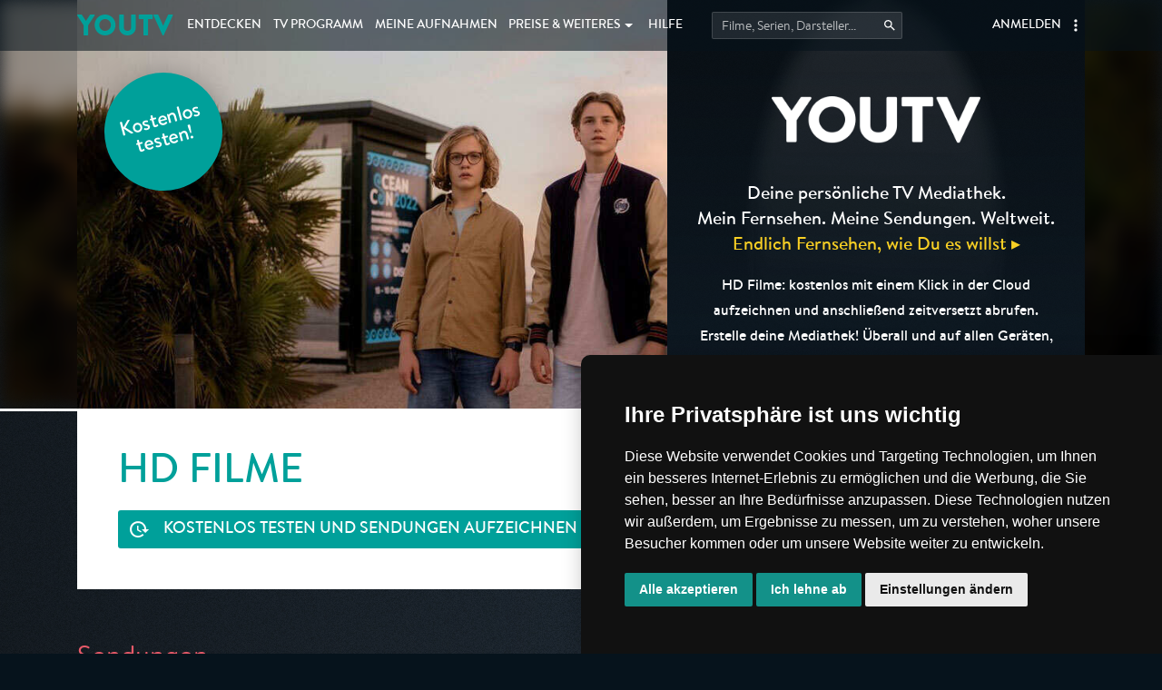

--- FILE ---
content_type: text/html; charset=utf-8
request_url: https://interface.youtv.de/tv-tipps-genre/hd
body_size: 11466
content:
<!DOCTYPE html>
<html lang="de" data-cast-api-enabled="true">
  <head>
    <title>Deutsches Fernsehen in HD - online streamen und auf den Rechner laden | YOUTV</title>
    <meta name="description" content="Das deutsche TV in High Definition. YouTV Online Videorekorder - Marktführer." />

    <meta charset="utf-8">
    <meta name="viewport" content="width=device-width, initial-scale=1, maximum-scale=1, user-scalable=no">
    <meta name="theme-color" content="#00a09a">
    <meta name="apple-itunes-app" content="app-id=1066864143">
    <link rel="mask-icon" href="/icons/ytv-logo.svg" color="#00a09a">

    <meta name="twitter:card" content="summary">
    <meta name="twitter:site" content="@_YouTV_">
    <meta property="og:type" content="article" />

      <meta name="twitter:title" content="Deutsches Fernsehen in HD - online streamen und auf den Rechner laden">
      <meta property="og:title" content="Deutsches Fernsehen in HD - online streamen und auf den Rechner laden">

      <meta name="twitter:description" content="Das deutsche TV in High Definition. YouTV Online Videorekorder - Marktführer.">
      <meta property="og:description" content="Das deutsche TV in High Definition. YouTV Online Videorekorder - Marktführer.">

      <meta name="twitter:image" content="https://image.youtv.de/tv-bilder/normal/medium/3416742.jpg">
      <meta property="og:image" content="https://image.youtv.de/tv-bilder/normal/medium/3416742.jpg">

    

    <link rel="stylesheet" href="https://www.youtv.de/assets/main-6790b1ecb100ba1b718d7041262becc740e04db801388946f023248b1bab7838.css" media="all" data-turbolinks-track="true" />
    <script src="https://www.youtv.de/assets/main-16b6a46970055ca98c53e56046b7bfed6b44070388c9e3294669833fb883711c.js" data-turbolinks-track="true"></script>
    <script src="https://static-eu.payments-amazon.com/checkout.js"></script>
    
    <meta name="csrf-param" content="authenticity_token" />
<meta name="csrf-token" content="7_IgL4Jz2Bh1KTzSdf3UsRz_cVztszIyUhabXzATDcfAq3Kz_lWuiTr7WiiUyBWH-hqZ9BSfO5Oh15dYckDITg" />
    <link rel="icon" type="image/x-icon" href="https://www.youtv.de/favicon.ico" />
    <link rel="apple-touch-icon" type="image/png" href="https://www.youtv.de/icons/touch-icon-60x60.png" sizes="60x60" />
    <link rel="apple-touch-icon" type="image/png" href="https://www.youtv.de/icons/touch-icon-76x76.png" sizes="76x76" />
    <link rel="apple-touch-icon" type="image/png" href="https://www.youtv.de/icons/touch-icon-120x120.png" sizes="120x120" />
    <link rel="apple-touch-icon" type="image/png" href="https://www.youtv.de/icons/touch-icon-152x152.png" sizes="152x152" />
    <link rel="icon" type="image/png" href="https://www.youtv.de/icons/touch-icon-128x128.png" sizes="128x128" />
    <link rel="icon" type="image/png" href="https://www.youtv.de/icons/touch-icon-196x196.png" sizes="196x196" />
    <link rel="icon" type="image/png" href="https://www.youtv.de/icons/touch-icon-512x512.png" sizes="512x512" />

    <script type="text/javascript">
      I18n.defaultLocale = "de";
      I18n.locale = "de";
      var Config = {
        timeZone: "Europe/Berlin",
        facebookAppId: "761308337349104",
        facebookApiVer: "v17.0",
        facebookCallbackUrl: "/auth/facebook/callback",
        googleClientId: "913238242720-u6f83fkm2m7lcfu7o11g6cp1734kcljh.apps.googleusercontent.com",
        googleCallbackUrl: "/auth/google_oauth2/callback",
        amazonClientId: "amzn1.application-oa2-client.8d8ff5aa27d342cfbb8da8ef614185e6",
        amazonCallbackUrl: "/auth/amazon/callback"
      };

    </script>
    <script type="application/ld+json">
    {
      "@context": "https://schema.org",
      "@type": "WebSite",
      "url": "https://www.youtv.de/",
      "potentialAction": {
        "@type": "SearchAction",
        "target": "https://www.youtv.de/suche?search[q]={search_term_string}",
        "query-input": "required name=search_term_string"
      }
    }
    </script>
  </head>

  <body  data-recordings="" data-login-url="/login" data-controller="filters" data-action="show" data-running-recordings="">

    <!-- navbar -->
    <header class="navbar navbar-fixed-top ytv-navbar">
      <div class="clearfix">
        <button class="navbar-toggler hidden-md-up" type="button" data-toggle="collapse" data-target="#ytv-main-nav" title="Hauptmenü" aria-label="Hauptmenü anzeigen">&#9776;</button>
        <a class="navbar-brand hidden-md-up" title="YouTV Startseite" aria-label="Kehre zurück auf die YouTV Startseite" href="/">YOUTV</a>
      </div>
      <div class="collapse navbar-toggleable-sm" id="ytv-main-nav">
        <ul class="nav navbar-nav">
          <li><a class="navbar-brand hidden-sm-down" href="/">YOUTV</a></li>
          <li class="nav-item"><a class="nav-link" title="Top Fernsehsendungen, Einschaltquoten, Filter und Aufnahme-Listen" href="/entdecken">Entdecken</a></li>
          <li class="nav-item"><a class="nav-link" title="Das gesamte deutsche TV Programm" href="/tv-programm">TV Programm</a></li>
            <li class="nav-item"><a class="nav-link" title="Alle meine persönlichen Aufnahmen und Aufnahme-Assistenten" href="/videorekorder"><span class='hidden-md-down'>Meine </span>Aufnahmen</a></li>
          <li class="nav-item dropdown">
            <a data-toggle="dropdown" class="nav-link dropdown-toggle" href="#"><span class='hidden-md-down'>Preise &amp; </span>Weiteres</a>
            <ul class="dropdown-menu">
                <li><a class="dropdown-item" href="/produkte">Preise &amp; Shop</a></li>
              <li><a class="dropdown-item" href="/suche">Sendungssuche</a></li>
              <li><a class="dropdown-item" href="https://help.youtv.de/hc/de/articles/360029118711-TV-Sendungen-aufzeichnen">TV Aufnahme in der Cloud</a></li>
              <li><a class="dropdown-item" href="https://help.youtv.de/hc/de/articles/23338052479506-Wiedergabe-laufender-Aufnahmen">Wiedergabe laufender Aufnahmen</a></li>
              <li><a class="dropdown-item" href="https://help.youtv.de/hc/de/articles/360028850432-Aufnahme-Assistenten">TV Aufnahme-Assistenten</a></li>
              <li><a class="dropdown-item" href="https://help.youtv.de/hc/de/articles/360028796232-TV-Langzeit-Speicherung-Online-TV">TV Langzeit-Speicherung</a></li>
              <li><a class="dropdown-item" href="https://help.youtv.de/hc/de/articles/360029165851-Favoriten-Finder-Fernsehen">TV Favoriten-Finder</a></li>
              <li><a class="dropdown-item" href="https://help.youtv.de/hc/de/articles/360029165331-Untertitel-von-TV-Sendungen">Untertitel für Gehörlose</a></li>
              <li><a class="dropdown-item" href="https://help.youtv.de/hc/de/articles/360028853132-Hoerfilme-Audiodeskription-aufnehmen-TV">Hörfilme für Blinde</a></li>
              <li class="dropdown-divider"></li>
              <li><a class="dropdown-item" href="https://help.youtv.de/hc/de/categories/360001792312-Smartphone-Tablet-TV-App">Mobile Apps für TV</a></li>
              <li><a class="dropdown-item" href="https://help.youtv.de/hc/de/sections/360004678651-Apps-TV-online">Im TV &amp; Wohnzimmer</a></li>
              <li class="dropdown-divider"></li>
              <li><a class="dropdown-item" href="https://help.youtv.de/hc/de/articles/360029111091-Ankuendigungen-und-News">News &amp; Neuigkeiten</a></li>
            </ul>
          </li>
          <li class="nav-item"><a class="nav-link" href="/hilfe">Hilfe</a></li>
          <li class="nav-item hidden-lg-down">
            <form class="dropdown dropdown-search-suggestions navbar-search-form" action="/suche" accept-charset="UTF-8" method="get"><input name="utf8" type="hidden" value="&#x2713;" autocomplete="off" />
              <input autocomplete="off" placeholder="Filme, Serien, Darsteller..." title="Direkte Suche im TV Programm" aria-label="Startet die Suche im TV Programm." type="text" name="search[q]" id="search_q" />
              <input type="submit" name="commit" value="Search speichern" data-disable-with="Search speichern" />

              <div role="menu" class="dropdown-menu navbar-search-form-suggestions"></div>
</form>          </li>

            <li class="nav-item nav-item-no-margin dropdown nav-item-right hidden-sm-down">
              <a class="nav-link nav-link-dots" data-toggle="dropdown" role="button">&nbsp;</a>
              <ul class="dropdown-menu dropdown-menu-right">
                <li><a class="dropdown-item" href="https://help.youtv.de/hc/de/articles/360028796192-Kostenlos-nutzen">Kostenlos testen</a></li>
                <li><a class="dropdown-item" href="/login">Login &amp; Registrieren</a></li>
                <li><a class="dropdown-item" href="/passwort-zuruecksetzen/erstellen">Passwort zurücksetzen</a></li>
              </ul>
            </li>

            <li class="nav-item nav-item-right"><a class="nav-link" href="/login">Anmelden</a></li>
            <li class="nav-item hidden-md-up"><a class="nav-link" href="/passwort-zuruecksetzen/erstellen">Passwort zurücksetzen</a></li>
        </ul>
      </div>
    </header>

    <!-- subnav -->

    <!-- jumbotron -->
    
    <div class="jumbotron">  <div class="image-header">
    <div class="image-header-blurred" style="background-image: url('https://image.youtv.de/tv-bilder/normal/original/3416742.jpg')"></div>
    <div class="image-header-image-wrapper">
      <div class="image-header-image" style="background-image: url('https://image.youtv.de/tv-bilder/normal/original/3416742.jpg')">
        <a href="/login" class="image-header-badge">Kostenlos testen!</a>
<div class="jumbotron-welcome">
  <img alt="YouTV" class="logo" src="https://www.youtv.de/assets/main/headers/welcome/logo-ed4fd3d5f68883faa1c5ecbfc476b73c49568621f86de8b913606b2227a2549d.png" />
  <p>
    Deine persönliche TV Mediathek.<br>
    Mein Fernsehen. Meine Sendungen. Weltweit.<br>
    <a href="http://help.youtv.de/customer/de/portal/articles/2539798-tv-sendungen-aufzeichnen" class="hidden-md-down" target="_blank">Endlich Fernsehen, wie Du es willst &rtrif;</a>
  </p>
  <p><small>HD Filme: kostenlos mit einem Klick in der Cloud aufzeichnen und anschließend zeitversetzt abrufen. Erstelle deine Mediathek! Überall und auf allen Geräten,</small></p>
</div>

      </div>
    </div>
  </div>
</div>

    <!-- content -->
    <section class="content">
      


<div class="container">
  <article class="page-title">
    <main>
      <h2>HD Filme</h2>

      <div data-react-class="AssistantToggleButton" data-react-props="{&quot;type&quot;:&quot;filter&quot;,&quot;payload&quot;:8,&quot;recordLabel&quot;:&quot;\u003cspan class=\&quot;hidden-sm-down\&quot;\u003eKostenlos testen und\u003c/span\u003e\u0026nbsp;Sendungen aufzeichnen&quot;,&quot;recordingLabel&quot;:&quot;Sendungen werden aufgezeichnet&quot;,&quot;removeLabel&quot;:&quot;Aufnahme beenden&quot;}" data-react-cache-id="AssistantToggleButton-0"></div>
    </main>
      <aside><a href="/">erfahre mehr über YouTV</a></aside>
  </article>


    <h2>Sendungen</h2>
    <ul id="filter-list-broadcasts" class="list-box-items" data-per-page="15" data-url="/tv-tipps-genre/hd/tv-sendungen">
      <li>
  <a href="/tv-sendungen/8029118-versunkene-graeber" class="box-item-small ">
    <div class="box-item-small--image lazy"  data-src="https://image.youtv.de/tv-bilder/normal/thumb/3490373.jpg"></div>
    <div class="box-item-small--content">
      <b>Versunkene Gräber</b><br>
      <small>Thriller | 91 Min.</small>
      <small class="box-item-small--description">Ausgestrahlt von 3sat<br>am 21.01.2026, 00:39</small>
    </div>
  </a>
</li>
<li>
  <a href="/tv-sendungen/8029471-lotti-oder-der-etwas-andere-heimatfilm" class="box-item-small ">
    <div class="box-item-small--image lazy"  data-src="https://image.youtv.de/tv-bilder/normal/thumb/3733933.jpg"></div>
    <div class="box-item-small--content">
      <b>Lotti, oder der etw...</b><br>
      <small>Komödie | 85 Min.</small>
      <small class="box-item-small--description">Ausgestrahlt von MDR<br>am 21.01.2026, 01:15</small>
    </div>
  </a>
</li>
<li>
  <a href="/tv-sendungen/8062929-ninja-cheerleader" class="box-item-small ">
    <div class="box-item-small--image lazy"  data-src="https://image.youtv.de/tv-bilder/normal/thumb/1343245.jpg"></div>
    <div class="box-item-small--content">
      <b>Ninja Cheerleader</b><br>
      <small>Actionfilm | 99 Min.</small>
      <small class="box-item-small--description">Ausgestrahlt von Wedo Movies<br>am 21.01.2026, 02:55</small>
    </div>
  </a>
</li>
<li>
  <a href="/tv-sendungen/8062930-der-kleine-horrorladen" class="box-item-small ">
    <div class="box-item-small--image lazy"  data-src="https://image.youtv.de/tv-bilder/normal/thumb/1343260.jpg"></div>
    <div class="box-item-small--content">
      <b>Der kleine Horrorladen</b><br>
      <small>Komödie | 86 Min.</small>
      <small class="box-item-small--description">Ausgestrahlt von Wedo Movies<br>am 21.01.2026, 04:34</small>
    </div>
  </a>
</li>
<li>
  <a href="/tv-sendungen/8063052-die-bmx-bande" class="box-item-small ">
    <div class="box-item-small--image lazy"  data-src="https://image.youtv.de/tv-bilder/normal/thumb/1343245.jpg"></div>
    <div class="box-item-small--content">
      <b>Die BMX Bande</b><br>
      <small>Actionfilm | 113 Min.</small>
      <small class="box-item-small--description">Ausgestrahlt von Wedo Movies<br>am 21.01.2026, 06:00</small>
    </div>
  </a>
</li>
<li>
  <a href="/tv-sendungen/8063053-julia-muss-sterben" class="box-item-small ">
    <div class="box-item-small--image lazy"  data-src="https://image.youtv.de/tv-bilder/normal/thumb/1343260.jpg"></div>
    <div class="box-item-small--content">
      <b>Julia muss sterben</b><br>
      <small>Komödie | 116 Min.</small>
      <small class="box-item-small--description">Ausgestrahlt von Wedo Movies<br>am 21.01.2026, 07:53</small>
    </div>
  </a>
</li>
<li>
  <a href="/tv-sendungen/8063054-london-town" class="box-item-small ">
    <div class="box-item-small--image lazy"  data-src="https://image.youtv.de/tv-bilder/normal/thumb/1343250.jpg"></div>
    <div class="box-item-small--content">
      <b>London Town</b><br>
      <small>Dramafilme | 109 Min.</small>
      <small class="box-item-small--description">Ausgestrahlt von Wedo Movies<br>am 21.01.2026, 09:49</small>
    </div>
  </a>
</li>
<li>
  <a href="/tv-sendungen/8030991-eine-zweimalige-frau" class="box-item-small ">
    <div class="box-item-small--image lazy"  data-src="https://image.youtv.de/tv-bilder/normal/thumb/3559097.jpg"></div>
    <div class="box-item-small--content">
      <b>Eine zweimalige Frau</b><br>
      <small>Komödie | 85 Min.</small>
      <small class="box-item-small--description">Ausgestrahlt von HR<br>am 21.01.2026, 11:25</small>
    </div>
  </a>
</li>
<li>
  <a href="/tv-sendungen/8031107-der-job-seines-lebens" class="box-item-small ">
    <div class="box-item-small--image lazy"  data-src="https://image.youtv.de/tv-bilder/normal/thumb/1343260.jpg"></div>
    <div class="box-item-small--content">
      <b>Der Job seines Lebens</b><br>
      <small>Komödie | 88 Min.</small>
      <small class="box-item-small--description">Ausgestrahlt von MDR<br>am 21.01.2026, 12:30</small>
    </div>
  </a>
</li>
<li>
  <a href="/tv-sendungen/8031742-ein-fall-von-liebe-annas-baby" class="box-item-small ">
    <div class="box-item-small--image lazy"  data-src="https://image.youtv.de/tv-bilder/normal/thumb/1343250.jpg"></div>
    <div class="box-item-small--content">
      <b>Ein Fall von Liebe ...</b><br>
      <small>Dramafilme | 90 Min.</small>
      <small class="box-item-small--description">Ausgestrahlt von SR Fernsehen<br>am 21.01.2026, 12:55</small>
    </div>
  </a>
</li>
<li>
  <a href="/tv-sendungen/8031371-ein-fall-von-liebe-annas-baby" class="box-item-small ">
    <div class="box-item-small--image lazy"  data-src="https://image.youtv.de/tv-bilder/normal/thumb/1343250.jpg"></div>
    <div class="box-item-small--content">
      <b>Ein Fall von Liebe ...</b><br>
      <small>Dramafilme | 90 Min.</small>
      <small class="box-item-small--description">Ausgestrahlt von SWR<br>am 21.01.2026, 12:55</small>
    </div>
  </a>
</li>
<li>
  <a href="/tv-sendungen/8063056-alex-and-eve" class="box-item-small ">
    <div class="box-item-small--image lazy"  data-src="https://image.youtv.de/tv-bilder/normal/thumb/1343264.jpg"></div>
    <div class="box-item-small--content">
      <b>Alex and Eve</b><br>
      <small>Liebesfilm | 104 Min.</small>
      <small class="box-item-small--description">Ausgestrahlt von Wedo Movies<br>am 21.01.2026, 13:51</small>
    </div>
  </a>
</li>
<li>
  <a href="/tv-sendungen/8031341-1-0-fuer-das-glueck" class="box-item-small ">
    <div class="box-item-small--image lazy"  data-src="https://image.youtv.de/tv-bilder/normal/thumb/1343260.jpg"></div>
    <div class="box-item-small--content">
      <b>1:0 für das Glück</b><br>
      <small>Komödie | 90 Min.</small>
      <small class="box-item-small--description">Ausgestrahlt von rbb<br>am 21.01.2026, 14:30</small>
    </div>
  </a>
</li>
<li>
  <a href="/tv-sendungen/8063057-ein-prinz-zu-silvester" class="box-item-small ">
    <div class="box-item-small--image lazy"  data-src="https://image.youtv.de/tv-bilder/normal/thumb/1343264.jpg"></div>
    <div class="box-item-small--content">
      <b>Ein Prinz zu Silvester</b><br>
      <small>Liebesfilm | 99 Min.</small>
      <small class="box-item-small--description">Ausgestrahlt von Wedo Movies<br>am 21.01.2026, 15:35</small>
    </div>
  </a>
</li>
<li>
  <a href="/tv-sendungen/8063058-crash-site-a-family-in-danger" class="box-item-small ">
    <div class="box-item-small--image lazy"  data-src="https://image.youtv.de/tv-bilder/normal/thumb/1343250.jpg"></div>
    <div class="box-item-small--content">
      <b>Crash Site: A Famil...</b><br>
      <small>Dramafilme | 112 Min.</small>
      <small class="box-item-small--description">Ausgestrahlt von Wedo Movies<br>am 21.01.2026, 17:14</small>
    </div>
  </a>
</li>

    </ul>
    <a data-more="#filter-list-broadcasts">Mehr laden</a>

    <h2>Serien</h2>
    <ul id="filter-list-series" class="list-box-items" data-per-page="10" data-url="/tv-tipps-genre/hd/serien">
      <li>
  <a href="/serien/8-sturm-der-liebe" class="box-item-medium">
    <div class="box-item-medium--image lazy"  data-src="https://image.youtv.de/tv-bilder/normal/thumb/962599.jpg"></div>
    <div class="box-item-medium--content"><b>Sturm der Liebe</b><br><p class="small">75 Folgen werden demnächst ausgestrahlt</p></div>
  </a>
</li>
<li>
  <a href="/serien/76-in-aller-freundschaft" class="box-item-medium">
    <div class="box-item-medium--image lazy"  data-src="https://image.youtv.de/tv-bilder/normal/thumb/1030709.jpg"></div>
    <div class="box-item-medium--content"><b>In aller Freundschaft</b><br><p class="small">76 Folgen werden demnächst ausgestrahlt</p></div>
  </a>
</li>
<li>
  <a href="/serien/7-rote-rosen" class="box-item-medium">
    <div class="box-item-medium--image lazy"  data-src="https://image.youtv.de/tv-bilder/normal/thumb/508709.jpg"></div>
    <div class="box-item-medium--content"><b>Rote Rosen</b><br><p class="small">51 Folgen werden demnächst ausgestrahlt</p></div>
  </a>
</li>
<li>
  <a href="/serien/1786-dahoam-is-dahoam" class="box-item-medium">
    <div class="box-item-medium--image lazy"  data-src="https://image.youtv.de/tv-bilder/normal/thumb/505740.jpg"></div>
    <div class="box-item-medium--content"><b>Dahoam is Dahoam</b><br><p class="small">29 Folgen werden demnächst ausgestrahlt</p></div>
  </a>
</li>
<li>
  <a href="/serien/103-in-aller-freundschaft-die-jungen-aerzte" class="box-item-medium">
    <div class="box-item-medium--image lazy"  data-src="https://image.youtv.de/tv-bilder/normal/thumb/1110088.jpg"></div>
    <div class="box-item-medium--content"><b>In aller Freundschaft - Die jung...</b><br><p class="small">28 Folgen werden demnächst ausgestrahlt</p></div>
  </a>
</li>
<li>
  <a href="/serien/2973-spongebob-schwammkopf" class="box-item-medium">
    <div class="box-item-medium--image lazy"  data-src="https://image.youtv.de/tv-bilder/normal/thumb/1397782.jpg"></div>
    <div class="box-item-medium--content"><b>SpongeBob Schwammkopf</b><br><p class="small">27 Folgen werden demnächst ausgestrahlt</p></div>
  </a>
</li>
<li>
  <a href="/serien/844-bibi-und-tina" class="box-item-medium">
    <div class="box-item-medium--image lazy"  data-src="https://image.youtv.de/tv-bilder/normal/thumb/1161900.jpg"></div>
    <div class="box-item-medium--content"><b>Bibi und Tina</b><br><p class="small">3 Folgen werden demnächst ausgestrahlt</p></div>
  </a>
</li>
<li>
  <a href="/serien/59077-meister-eder-und-sein-pumuckl" class="box-item-medium">
    <div class="box-item-medium--image lazy"  data-src="https://image.youtv.de/tv-bilder/normal/thumb/2375245.jpg"></div>
    <div class="box-item-medium--content"><b>Meister Eder und sein Pumuckl</b><br><p class="small">2 Folgen werden demnächst ausgestrahlt</p></div>
  </a>
</li>
<li>
  <a href="/serien/870-der-bergdoktor" class="box-item-medium">
    <div class="box-item-medium--image lazy"  data-src="https://image.youtv.de/tv-bilder/normal/thumb/1246468.jpg"></div>
    <div class="box-item-medium--content"><b>Der Bergdoktor</b><br><p class="small">1 Folgen werden demnächst ausgestrahlt</p></div>
  </a>
</li>
<li>
  <a href="/serien/26300-der-kleine-rabe-socke" class="box-item-medium">
    <div class="box-item-medium--image lazy"  data-src="https://image.youtv.de/tv-bilder/normal/thumb/1325121.jpg"></div>
    <div class="box-item-medium--content"><b>Der kleine Rabe Socke</b><br><p class="small">8 Folgen werden demnächst ausgestrahlt</p></div>
  </a>
</li>

    </ul>
    <a data-more="#filter-list-series">Mehr laden</a>
</div>

    </section>

    <!-- modals -->
    <div class="modal fade" id="login-register-dialog">
  <div class="modal-dialog login-register container-light modal-lg" role="document">
    <div class="modal-dialog-header">
      <h2>Willkommen bei YouTV</h2>
      <span class="close" class="close" data-dismiss="modal" aria-label="Close">&#10006;</span>
    </div>

    <div class="container-light-content row">
      <div class="col-lg-4">
        <h2>Login</h2>
        <form class="form session-new-form" action="/login" accept-charset="UTF-8" method="post"><input name="utf8" type="hidden" value="&#x2713;" autocomplete="off" /><input type="hidden" name="authenticity_token" value="gmkGFaM7EnHmf48jqSZaDV1w7g4O_qx_PbK1bOuWIWmtMFSJ3x1k4Kmt6dlIE5s7u5UGpvfSpd7Oc7lrqcXk4A" autocomplete="off" />
  

  
  
  

  <div class="input-group">
    <input placeholder="E-Mail" type="text" name="session[email]" id="session_email" />
  </div>
  <div class="input-group">
    <input placeholder="Passwort" type="password" name="session[password]" id="session_password" />
  </div>
  <div class="input-group">
    <input type="submit" name="commit" value="Anmelden" data-disable-with="Anmelden" />
  </div>
  <div class="input-group social-login">
    <input type="button" value="Facebook Login" class="social-login-button facebook-button" data-scope="email">
    <input type="button" value="Google Login" class="social-login-button google-button">
    <input type="button" value="Amazon Login" class="social-login-button amazon-button">
  </div>
  <div class="pwd-forgot"><a href="/passwort-zuruecksetzen/erstellen">Passwort vergessen? Jetzt zurücksetzen!</a></div>
</form>
      </div>
      <div class="col-lg-1"><div class="divider hidden-md-down"><span>oder</span></div></div>
      <div class="col-lg-7">
        <h2>Noch nicht registriert? Jetzt kostenlos!</h2>
        <form class="form user-new-form" id="new_user" action="/benutzer.html" accept-charset="UTF-8" method="post"><input name="utf8" type="hidden" value="&#x2713;" autocomplete="off" /><input type="hidden" name="authenticity_token" value="EN2KQca180B52ZBVf1aOpQcv2qb0ZV_d2YEQ6PivecQ_hNjdupOF0TYL9q-eY0-T4coyDg1JVnwqQBzvuvy8TQ" autocomplete="off" />
  <div class="input-group-row">
    <div class="input-group">
      <input placeholder="Vorname" type="text" name="user[first_name]" id="user_first_name" />
    </div>
    <div class="input-group">
      <input placeholder="Nachname" type="text" name="user[last_name]" id="user_last_name" />
    </div>
  </div>
  <div class="input-group-row">
    <div class="input-group">
      <input placeholder="Persönliche E-Mail" type="text" name="user[email]" id="user_email" />
    </div>
    <div class="input-group">
      <select name="user[country_code]" id="user_country_code"><option value="EG">Ägypten</option><option value="GQ">Äquatorialguinea</option><option value="ET">Äthiopien</option><option value="AF">Afghanistan</option><option value="AX">Åland-Inseln</option><option value="AL">Albanien</option><option value="DZ">Algerien</option><option value="AS">Amerikanisch-Samoa</option><option value="VI">Amerikanische Jungferninseln</option><option value="AD">Andorra</option><option value="AO">Angola</option><option value="AI">Anguilla</option><option value="AQ">Antarktis</option><option value="AG">Antigua und Barbuda</option><option value="AR">Argentinien</option><option value="AM">Armenien</option><option value="AW">Aruba</option><option value="AZ">Aserbaidschan</option><option value="AU">Australien</option><option value="BS">Bahamas</option><option value="BH">Bahrain</option><option value="BD">Bangladesch</option><option value="BB">Barbados</option><option value="BE">Belgien</option><option value="BZ">Belize</option><option value="BJ">Benin</option><option value="BM">Bermuda</option><option value="BT">Bhutan</option><option value="BO">Bolivien</option><option value="BQ">Bonaire, Sint Eustatius und Saba</option><option value="BA">Bosnien und Herzegowina</option><option value="BW">Botsuana</option><option value="BV">Bouvet-Insel</option><option value="BR">Brasilien</option><option value="VG">Britische Jungferninseln</option><option value="IO">Britisches Territorium im Indischen Ozean</option><option value="BN">Brunei Darussalam</option><option value="BG">Bulgarien</option><option value="BF">Burkina Faso</option><option value="BI">Burundi</option><option value="KY">Cayman-Inseln</option><option value="CL">Chile</option><option value="CN">China</option><option value="CK">Cookinseln</option><option value="CR">Costa Rica</option><option value="CW">Curaçao</option><option value="DK">Dänemark</option><option value="CD">Demokratische Republik Kongo</option><option value="DE" selected="selected">Deutschland</option><option value="DM">Dominica</option><option value="DO">Dominikanische Republik</option><option value="DJ">Dschibuti</option><option value="EC">Ecuador</option><option value="SV">El Salvador</option><option value="CI">Elfenbeinküste</option><option value="ER">Eritrea</option><option value="EE">Estland</option><option value="SZ">Eswatini</option><option value="FO">Färöer-Inseln</option><option value="FK">Falklandinseln (Malwinen)</option><option value="FJ">Fidschi</option><option value="FI">Finnland</option><option value="FR">Frankreich</option><option value="GF">Französisch-Guyana</option><option value="PF">Französisch-Polynesien</option><option value="TF">Französische Süd- und Antarktisgebiete</option><option value="GA">Gabun</option><option value="GM">Gambia</option><option value="GE">Georgien</option><option value="GH">Ghana</option><option value="GI">Gibraltar</option><option value="GD">Grenada</option><option value="GR">Griechenland</option><option value="GL">Grönland</option><option value="GP">Guadeloupe</option><option value="GU">Guam</option><option value="GT">Guatemala</option><option value="GG">Guernsey</option><option value="GN">Guinea</option><option value="GW">Guinea-Bissau</option><option value="GY">Guyana</option><option value="HT">Haiti</option><option value="HM">Heard und McDonaldinseln</option><option value="VA">Heiliger Stuhl (Staat Vatikanstadt)</option><option value="HN">Honduras</option><option value="HK">Hongkong</option><option value="IN">Indien</option><option value="ID">Indonesien</option><option value="IM">Insel Man</option><option value="IQ">Irak</option><option value="IR">Iran, Islamische Republik</option><option value="IE">Irland</option><option value="IS">Island</option><option value="IL">Israel</option><option value="IT">Italien</option><option value="JM">Jamaika</option><option value="JP">Japan</option><option value="YE">Jemen</option><option value="JE">Jersey</option><option value="JO">Jordanien</option><option value="KH">Kambodscha</option><option value="CM">Kamerun</option><option value="CA">Kanada</option><option value="CV">Kap Verde</option><option value="KZ">Kasachstan</option><option value="QA">Katar</option><option value="KE">Kenia</option><option value="KG">Kirgisistan</option><option value="KI">Kiribati</option><option value="CC">Kokos-(Keeling-)Inseln</option><option value="CO">Kolumbien</option><option value="KM">Komoren</option><option value="CG">Kongo</option><option value="HR">Kroatien</option><option value="CU">Kuba</option><option value="KW">Kuwait</option><option value="LA">Laos, Demokratische Volksrepublik</option><option value="LS">Lesotho</option><option value="LV">Lettland</option><option value="LB">Libanon</option><option value="LR">Liberia</option><option value="LY">Libyen</option><option value="LI">Liechtenstein</option><option value="LT">Litauen</option><option value="LU">Luxemburg</option><option value="MO">Macao</option><option value="MG">Madagaskar</option><option value="MW">Malawi</option><option value="MY">Malaysia</option><option value="MV">Malediven</option><option value="ML">Mali</option><option value="MT">Malta</option><option value="MA">Marokko</option><option value="MH">Marshallinseln</option><option value="MQ">Martinique</option><option value="MR">Mauretanien</option><option value="MU">Mauritius</option><option value="YT">Mayotte</option><option value="MX">Mexiko</option><option value="FM">Mikronesien, Föderierte Staaten von</option><option value="MD">Moldau</option><option value="MC">Monaco</option><option value="MN">Mongolei</option><option value="ME">Montenegro</option><option value="MS">Montserrat</option><option value="MZ">Mosambik</option><option value="MM">Myanmar</option><option value="NA">Namibia</option><option value="NR">Nauru</option><option value="NP">Nepal</option><option value="NC">Neukaledonien</option><option value="NZ">Neuseeland</option><option value="NI">Nicaragua</option><option value="NL">Niederlande</option><option value="NE">Niger</option><option value="NG">Nigeria</option><option value="NU">Niue</option><option value="MP">Nördliche Marianen</option><option value="KP">Nordkorea</option><option value="MK">Nordmazedonien</option><option value="NF">Norfolkinsel</option><option value="NO">Norwegen</option><option value="AT">Österreich</option><option value="OM">Oman</option><option value="PK">Pakistan</option><option value="PS">Palästina, Staat</option><option value="PW">Palau</option><option value="PA">Panama</option><option value="PG">Papua-Neuguinea</option><option value="PY">Paraguay</option><option value="PE">Peru</option><option value="PH">Philippinen</option><option value="PN">Pitcairn</option><option value="PL">Polen</option><option value="PT">Portugal</option><option value="PR">Puerto Rico</option><option value="RE">Réunion</option><option value="RW">Ruanda</option><option value="RO">Rumänien</option><option value="RU">Russische Föderation</option><option value="MF">Saint Martin (Französischer Teil)</option><option value="BL">Saint-Barthélemy</option><option value="SX">Saint-Martin (Niederländischer Teil)</option><option value="SB">Salomoninseln</option><option value="ZM">Sambia</option><option value="WS">Samoa</option><option value="SM">San Marino</option><option value="ST">São Tomé und Príncipe</option><option value="SA">Saudi-Arabien</option><option value="SE">Schweden</option><option value="CH">Schweiz</option><option value="SN">Senegal</option><option value="RS">Serbien</option><option value="SC">Seychellen</option><option value="SL">Sierra Leone</option><option value="ZW">Simbabwe</option><option value="SG">Singapur</option><option value="SK">Slowakei</option><option value="SI">Slowenien</option><option value="SO">Somalia</option><option value="GS">South Georgia und die Südlichen Sandwichinseln</option><option value="ES">Spanien</option><option value="LK">Sri Lanka</option><option value="SH">St. Helena, Ascension und Tristan da Cunha</option><option value="KN">St. Kitts und Nevis</option><option value="LC">St. Lucia</option><option value="PM">St. Pierre und Miquelon</option><option value="VC">St. Vincent und die Grenadinen</option><option value="SD">Sudan</option><option value="ZA">Südafrika</option><option value="KR">Südkorea</option><option value="SS">Südsudan</option><option value="SR">Suriname</option><option value="SJ">Svalbard und Jan Mayen</option><option value="SY">Syrien, Arabische Republik</option><option value="TJ">Tadschikistan</option><option value="TW">Taiwan</option><option value="TZ">Tansania</option><option value="TH">Thailand</option><option value="TL">Timor-Leste</option><option value="TG">Togo</option><option value="TK">Tokelau</option><option value="TO">Tonga</option><option value="TT">Trinidad und Tobago</option><option value="TD">Tschad</option><option value="CZ">Tschechien</option><option value="TR">Türkei</option><option value="TN">Tunesien</option><option value="TM">Turkmenistan</option><option value="TC">Turks- und Caicosinseln</option><option value="TV">Tuvalu</option><option value="UG">Uganda</option><option value="UA">Ukraine</option><option value="HU">Ungarn</option><option value="UM">United States Minor Outlying Islands</option><option value="UY">Uruguay</option><option value="UZ">Usbekistan</option><option value="VU">Vanuatu</option><option value="VE">Venezuela</option><option value="AE">Vereinigte Arabische Emirate</option><option value="US">Vereinigte Staaten</option><option value="GB">Vereinigtes Königreich</option><option value="VN">Vietnam</option><option value="WF">Wallis und Futuna</option><option value="CX">Weihnachtsinseln</option><option value="BY">Weißrussland</option><option value="EH">Westsahara</option><option value="CF">Zentralafrikanische Republik</option><option value="CY">Zypern</option></select>    </div>
  </div>
  <div class="input-group-row">
    <div class="input-group">
      <input placeholder="Passwort" type="password" name="user[password]" id="user_password" />
    </div>
    <div class="input-group">
      <input placeholder="Passwort Wiederholung" type="password" name="user[password_confirmation]" id="user_password_confirmation" />
    </div>
  </div>
  <div class="input-group input-group-checkbox-right">
    <input name="user[terms_of_use]" type="hidden" value="0" autocomplete="off" /><input type="checkbox" value="1" name="user[terms_of_use]" id="user_terms_of_use" />
    <label for="user_terms_of_use">Ich akzeptiere die <a href='https://help.youtv.de/hc/de/articles/360029117431-AGB' target='_blank'>AGB</a> &amp; <a href='https://help.youtv.de/hc/de/articles/360028802852-Datenschutz' target='_blank'>Privacy</a> und bestätige, dass ich 18 Jahre alt bin <span></span></label>
    <input name="user[privacy]" type="hidden" value="0" autocomplete="off" /><input class="privacy-check" type="checkbox" value="1" name="user[privacy]" id="user_privacy" />
    <label class="privacy-check" for="user_privacy">Akzeptiere Datenschutz und Privacy</label>
  </div>
  <div class="input-group-row">
    <div class="input-group social-login">
    </div>
    <div class="input-group send-button send-button--large">
      <input type="submit" name="commit" value="Kostenlos registrieren" data-disable-with="Kostenlos registrieren" />
    </div>
  </div>
</form>
      </div>
    </div>

    <div class="container-light-content row">
  <div class="col-md-3" style="text-align:center;">
    <img style="width: 164px" src="https://www.youtv.de/assets/main/headers/testsieger-2018-tv-e5690ce6ca6aec1906b2ad27cb2541559db2a35784bb743344109c393b9e45a8.png" />
  </div>
  <div class="col-md-9" style="font-size:20px;">
    Nur mit YouTV das komplette deutsche TV Angebot, mit HD, Untertiteln und Hörfilmspur zeitversetzt ansehen. Der Testsieger in Qualität und Leistung.
  </div>
</div>
<div class="container-light-content row">
  <div class="col-md-6">
    Die Registrierung ist kostenlos und unverbindlich. Die Testphase von 14 Tagen gewährt Zugriff auf alle TV Funktionen, die Aufnahme von Fernsehsendungen, den Download von Sendungen. Volle Unterstützung aller barrierefreien Funktionen: Untertitel und Hörfilm-Aufnahme.
  </div>
  <div class="col-md-6">
    Nach Ablauf der kostenlosen Testphase wird das Angebot nicht automatisch kostenpflichtig verlängert. Der Zugriff ist jedoch beschränkt. <a href="/produkte">Infos zu Preisen und Paketen</a>. Zahlung über Kreditkarte, PayPal, Banküberweisung.
  </div>
</div>

  </div>
</div>


    <div data-react-class="BroadcastDialog" data-react-props="{&quot;downloadEnabled&quot;:null}" data-react-cache-id="BroadcastDialog-0"></div>

    

    <!-- flashes -->

    <!-- footer -->
    <footer>
      <div class="container">
        <ul>
          <li>
            <h4>YouTV, der Testsieger</h4>
            <p>Das beste Produkt seiner Klasse - <strong>seit 2005</strong>! Die Presse ist sich einig.</p>
            <p>
              <a href="https://help.youtv.de/hc/de/articles/360028796332-Pressespiegel" target="_blank">
                <img style="width: 100%; max-width: 140px" src="https://www.youtv.de/assets/main/headers/testsieger-2018-tv-e5690ce6ca6aec1906b2ad27cb2541559db2a35784bb743344109c393b9e45a8.png" />
              </a>
            </p>

            <h4>Fernsehen wie Du es willst</h4>
            <p>YouTV bietet Dir als einziges legales, deutsches Angebot einen innovativen Online TV Rekorder zur Erstellung deiner ganz persönlichen TV Mediathek. Ohne zusätzliche Hardware zeichnest du jede Sendung des deutschen Fernsehens nach Wunsch in der Cloud auf. Streame oder lade Deine Lieblings TV Sendungen jederzeit via Mac, PC, Tablet, Smartphone oder Smart-TV - weltweit!<br><br>Partner: Deutsche Telekom, Vodafone, NVIDIA und Weitere.</p>
          </li>

          <li>
            <h4>Über <span class="primary-color">YOUTV</span></h4>
            <ul>
              <li><a href="https://help.youtv.de/hc/de/articles/360029111091-Ankuendigungen-und-News">News &amp; Ankündigungen</a></li>
              <li><a href="https://help.youtv.de/hc/de/articles/360029117031-Service-Status">Service Status</a></li>
              <li><a href="https://help.youtv.de/hc/de/articles/360029117311-YouTV-NETlantic-GmbH">YOUTV &amp; Netlantic GmbH</a></li>
            </ul>
            <h4>So funktioniert's</h4>
            <ul>
              <li><a href="https://help.youtv.de/hc/de/articles/360029118711-TV-Sendungen-aufzeichnen">Sendungen online aufzeichnen</a></li>
              <li><a href="https://help.youtv.de/hc/de/articles/360029118951-TV-Sendungen-online-ansehen">TV Sendungen ansehen</a></li>
              <li><a href="https://help.youtv.de/hc/de/articles/360028804472-Sendungen-downloaden">TV Sendungen downloaden</a></li>
              <li><a href="https://help.youtv.de/hc/de/articles/360028849212-Suche-im-TV-Programm">Suche im TV Programm</a></li>
              <li><a href="/produkte">Preise &amp; Shop</a></li>
              <li><a href="https://help.youtv.de/hc/de/articles/360028796192-Kostenlos-nutzen">Kostenlos nutzen</a></li>
            </ul>
            <h4>Allgemein</h4>
            <ul>
              <li><a href="https://help.youtv.de/hc/de/articles/360029117431-AGB">AGB</a></li>
              <li><a href="https://help.youtv.de/hc/de/articles/360028802852-Datenschutz">Datenschutz</a></li>
              <li><a href="https://help.youtv.de/hc/de/articles/360029117311-YouTV-NETlantic-GmbH">Impressum</a></li>
            </ul>
          </li>

          <li>
            <h4>Sonderfunktionen</h4>
            <ul>
              <li><a href="https://help.youtv.de/hc/de/articles/360028850432-Aufnahme-Assistenten-TV">Aufnahme-Assistenten</a></li>
              <li><a href="https://help.youtv.de/hc/de/articles/360028796232-TV-Langzeit-Speicherung-Fernsehen-online">Langzeit-Speicherung</a></li>
              <li><a href="https://help.youtv.de/hc/de/articles/360029165851-Favoriten-Finder-TV">Favoriten-Finder</a></li>
              <li><a href="https://help.youtv.de/hc/de/articles/360028853412-HD-Aufnahme-online">HD Aufnahme</a></li>
              <li><a href="https://help.youtv.de/hc/de/articles/360029165331-Untertitel-von-TV-Sendungen">Untertitel für Gehörlose</a></li>
              <li><a href="https://help.youtv.de/hc/de/articles/360028853132-Hoerfilme-Audiodeskription-streamen-online">Hörfilme, Audiodeskription</a></li>
              <li><a href="https://help.youtv.de/hc/de/articles/360028853512-RSS-Aufnahmeliste">RSS Aufnahmeliste</a></li>
              <li><a href="https://www.deutsches-fernsehen-weltweit.de/">Deutsches TV im Ausland</a></li>
            </ul>
            <h4>Smartphone &amp; Tablet</h4>
            <ul>
              <li><a href="https://help.youtv.de/hc/de/articles/360029110931-iPhone-iPad-App-Watch-TV">iPhone, iPad App</a></li>
              <li><a href="https://help.youtv.de/hc/de/articles/360028796312-Android-App-streamen-fernsehen">Android App</a></li>
            </ul>
            <h4>Partner</h4>
            <ul>
              <li><a href="https://help.youtv.de/hc/de/articles/360028861012-Partnerliste">Partnerliste</a></li>
              <li><a href="https://help.youtv.de/hc/de/articles/360029172991-Partner-werden">Partner werden</a></li>
            </ul>
          </li>

          <li>
            <h4>TV und Wohnzimmer</h4>
            <ul>
              <li><a href="https://help.youtv.de/hc/de/articles/360029110971-Amazon-FireTV">Amazon FireTV</a></li>
              <li><a href="https://help.youtv.de/hc/de/articles/360028796352-NVIDIA-SHIELD-Google-TV">NVIDIA SHIELD, Google TV</a></li>
              <li><a href="https://help.youtv.de/hc/de/articles/360029170171-Apple-TV-Videorekorder-Online-App">Apple TV</a></li>
              <li><a href="https://help.youtv.de/hc/de/articles/360029170671-Roku-German-TV-worldwide">Roku</a></li>
              <li><a href="https://help.youtv.de/hc/de/articles/360028857452-Xbox-One-TV-App-online-tv">Xbox One</a></li>
              <li><a href="https://help.youtv.de/hc/de/articles/360029171951-Google-Chromecast-TV-online">Google Cast</a></li>
              <li><a href="https://help.youtv.de/hc/de/articles/360028858652-Samsung-SmartTV-App">Samsung TV</a></li>
              <li><a href="https://help.youtv.de/hc/de/articles/360028858432-LG-SmartTV-Videorekorder-App">LG TV</a></li>
              <li><a href="https://help.youtv.de/hc/de/articles/360029171711-Philips-TV-Geraete-Videorekorder-App">Philips TV</a></li>
            </ul>
            <h4>Presse</h4>
            <ul>
              <li><a href="https://help.youtv.de/hc/de/articles/360029172971-Presseanfrage-stellen">Presseanfrage stellen</a></li>
              <li><a href="https://help.youtv.de/hc/de/articles/360028796332-Pressespiegel">Pressespiegel</a></li>
            </ul>
            <h4>Hilfe &amp; Support</h4>
            <ul>
              <li><a href="https://help.youtv.de/hc/de/categories/360001798691-FAQ">Häufig gestellte Fragen</a></li>
              <li><a href="mailto:support@youtv.de">Anfrage stellen</a></li>
            </ul>
          </li>
        </ul>
      </div>
    </footer>

      <script>
  window.dataLayer = window.dataLayer || [];
  function gtag(){
  	dataLayer.push(arguments);
  }
  gtag('consent', 'default', {
  	'ad_storage': 'denied',
  	'ad_user_data': 'denied',
  	'ad_personalization': 'denied',
  	'analytics_storage': 'denied'
  });
  </script>

  <!-- Google tag (gtag.js) -->
  <script async src="https://www.googletagmanager.com/gtag/js?id=G-K54H52GZJS"></script>
  <script>
    window.dataLayer = window.dataLayer || [];
    function gtag(){dataLayer.push(arguments);}
    gtag('js', new Date());
    gtag('config', 'G-K54H52GZJS');
  </script>

  <script type="text/javascript" src="https://www.termsfeed.com/public/cookie-consent/4.1.0/cookie-consent.js" charset="UTF-8"></script>
  <script type="text/javascript" charset="UTF-8">
  document.addEventListener('DOMContentLoaded', function () {
    cookieconsent.run({
      "notice_banner_type": "simple",
      "consent_type": "express",
      "palette": "dark",
      "language": "de",
      "page_load_consent_levels": ["strictly-necessary"],
      "notice_banner_reject_button_hide": false,
      "preferences_center_close_button_hide": false,
      "page_refresh_confirmation_buttons": false,
      "website_name": "YouTV",
      "website_privacy_policy_url": "https://help.youtv.de/hc/de/articles/360028802852-Datenschutz",
      "cookie_duration": 90,
      "callbacks": {
        "scripts_specific_loaded": (level) => {
          switch(level) {
            case "tracking":
              gtag('consent', 'update', {
                'ad_storage': 'granted',
                'ad_user_data': 'granted',
                'ad_personalization': 'granted',
                'analytics_storage': 'granted'
              });
              break;
          }
        }
      },
      "callbacks_force": true
    });
  });
  </script>

  <!-- Facebook -->
  <script type="text/plain" data-cookie-consent="tracking">
  !function(f,b,e,v,n,t,s){if(f.fbq)return;n=f.fbq=function(){n.callMethod?
  n.callMethod.apply(n,arguments):n.queue.push(arguments)};if(!f._fbq)f._fbq=n; n.push=n;n.loaded=!0;n.version='2.0';n.queue=[];t=b.createElement(e);t.async=!0;
  t.src=v;s=b.getElementsByTagName(e)[0];s.parentNode.insertBefore(t,s)}(window, document,'script','https://connect.facebook.net/en_US/fbevents.js'); fbq('init', '510553315948142'); fbq('track', 'PageView');
  </script><noscript><img height="1" width="1" style="display:none" src="https://www.facebook.com/tr?id=510553315948142&ev=PageView&noscript=1&cd[currency]=EUR"/></noscript>
  <!-- end of Facebook-->

  <style type="text/css">
    .termsfeed-com---palette-dark {
      box-shadow: 0 0 22px rgb(0, 0, 0, .2);
      border-radius: 10px 0 0 0;
    }
    .cc-nb-okagree, .cc-nb-reject, .cc-cp-foot-save, .termsfeed-com---pc-dialog input[type="checkbox"].cc-custom-checkbox:checked+label:before {
      background-color: #139189 !important;
      color: #fff !important;
    }
    .cc-cp-foot {
      padding: 10px;
      justify-content: end !important;
    }
    .cc-cp-body-tabs {
      background: #333 !important;
    }
    .cc-cp-body-tabs-item {
      background: #333 !important;
      border-right-color: #555 !important;
      border-bottom-color: #555 !important;
    }
    .termsfeed-com---palette-dark .cc-cp-body-tabs-item-link:focus {
      box-shadow: none !important;
    }
    .termsfeed-com---pc-dialog .cc-cp-body-tabs-item-link {
      color: #fff !important;
    }
    .termsfeed-com---pc-dialog .cc-cp-foot-byline,
    .cc-cp-body-tabs-item:nth-child(3),
    .cc-cp-body-tabs-item:nth-child(5) {
      display: none !important;
    }
  </style>

  </body>
</html>


--- FILE ---
content_type: text/css
request_url: https://www.youtv.de/assets/main-6790b1ecb100ba1b718d7041262becc740e04db801388946f023248b1bab7838.css
body_size: 380103
content:
.owl-carousel .animated{animation-duration:1000ms;animation-fill-mode:both}.owl-carousel .owl-animated-in{z-index:0}.owl-carousel .owl-animated-out{z-index:1}.owl-carousel .fadeOut{animation-name:fadeOut}@keyframes fadeOut{0%{opacity:1}100%{opacity:0}}.owl-height{transition:height 500ms ease-in-out}.owl-carousel{display:none;width:100%;-webkit-tap-highlight-color:transparent;position:relative;z-index:1}.owl-carousel .owl-stage{position:relative;-ms-touch-action:pan-Y}.owl-carousel .owl-stage:after{content:".";display:block;clear:both;visibility:hidden;line-height:0;height:0}.owl-carousel .owl-stage-outer{position:relative;overflow:hidden;-webkit-transform:translate3d(0px, 0px, 0px)}.owl-carousel .owl-controls .owl-nav .owl-prev,.owl-carousel .owl-controls .owl-nav .owl-next,.owl-carousel .owl-controls .owl-dot{cursor:pointer;cursor:hand;-webkit-user-select:none;-moz-user-select:none;user-select:none}.owl-carousel.owl-loaded{display:block}.owl-carousel.owl-loading{opacity:0;display:block}.owl-carousel.owl-hidden{opacity:0}.owl-carousel .owl-refresh .owl-item{display:none}.owl-carousel .owl-item{position:relative;min-height:1px;float:left;-webkit-backface-visibility:hidden;-webkit-tap-highlight-color:transparent;-webkit-touch-callout:none;-webkit-user-select:none;-moz-user-select:none;user-select:none}.owl-carousel .owl-item img{display:block;width:100%;-webkit-transform-style:preserve-3d}.owl-carousel.owl-text-select-on .owl-item{-webkit-user-select:auto;-moz-user-select:auto;user-select:auto}.owl-carousel .owl-grab{cursor:move;cursor:-o-grab;cursor:-ms-grab;cursor:grab}.owl-carousel.owl-rtl{direction:rtl}.owl-carousel.owl-rtl .owl-item{float:right}.no-js .owl-carousel{display:block}.owl-carousel .owl-item .owl-lazy{opacity:0;transition:opacity 400ms ease}.owl-carousel .owl-item img{transform-style:preserve-3d}.owl-carousel .owl-video-wrapper{position:relative;height:100%;background:#000}.owl-carousel .owl-video-play-icon{position:absolute;height:80px;width:80px;left:50%;top:50%;margin-left:-40px;margin-top:-40px;background:url(https://dmpg9v46vwq6s.cloudfront.net/owl.video.play.png) no-repeat;cursor:pointer;z-index:1;-webkit-backface-visibility:hidden;transition:scale 100ms ease}.owl-carousel .owl-video-play-icon:hover{transition:scale(1.3, 1.3)}.owl-carousel .owl-video-playing .owl-video-tn,.owl-carousel .owl-video-playing .owl-video-play-icon{display:none}.owl-carousel .owl-video-tn{opacity:0;height:100%;background-position:center center;background-repeat:no-repeat;background-size:contain;transition:opacity 400ms ease}.owl-carousel .owl-video-frame{position:relative;z-index:1}/*!
Chosen, a Select Box Enhancer for jQuery and Prototype
by Patrick Filler for Harvest, http://getharvest.com

Version 1.4.2
Full source at https://github.com/harvesthq/chosen
Copyright (c) 2011-2015 Harvest http://getharvest.com

MIT License, https://github.com/harvesthq/chosen/blob/master/LICENSE.md
This file is generated by `grunt build`, do not edit it by hand.
*/.chosen-container{position:relative;display:inline-block;vertical-align:middle;font-size:13px;zoom:1;*display:inline;-webkit-user-select:none;-moz-user-select:none;user-select:none}.chosen-container *{box-sizing:border-box}.chosen-container .chosen-drop{position:absolute;top:100%;left:-9999px;z-index:1010;width:100%;border:1px solid #aaa;border-top:0;background:#fff;box-shadow:0 4px 5px rgba(0,0,0,0.15)}.chosen-container.chosen-with-drop .chosen-drop{left:0}.chosen-container a{cursor:pointer}.chosen-container .search-choice .group-name,.chosen-container .chosen-single .group-name{margin-right:4px;overflow:hidden;white-space:nowrap;text-overflow:ellipsis;font-weight:normal;color:#999999}.chosen-container .search-choice .group-name:after,.chosen-container .chosen-single .group-name:after{content:":";padding-left:2px;vertical-align:top}.chosen-container-single .chosen-single{position:relative;display:block;overflow:hidden;padding:0 0 0 8px;height:25px;border:1px solid #aaa;border-radius:5px;background-color:#fff;background:linear-gradient(top, #fff 20%, #f6f6f6 50%, #eee 52%, #f4f4f4 100%);background-clip:padding-box;box-shadow:0 0 3px white inset,0 1px 1px rgba(0,0,0,0.1);color:#444;text-decoration:none;white-space:nowrap;line-height:24px}.chosen-container-single .chosen-default{color:#999}.chosen-container-single .chosen-single span{display:block;overflow:hidden;margin-right:26px;text-overflow:ellipsis;white-space:nowrap}.chosen-container-single .chosen-single-with-deselect span{margin-right:38px}.chosen-container-single .chosen-single abbr{position:absolute;top:6px;right:26px;display:block;width:12px;height:12px;background:url([data-uri]%2BwJeAAAB4UlEQVRIx%2B2XsWtTURTGrwouLQQDwYLFzT3yJBDoYoVvySQoKFShSHe7qAgqiMn9rcUibnVwEARBl0AgUIh%2FQXBxFIpKJHAhUBz0HQcf4U0xtZwu%2Br3l8t4758fHPe%2FjvhBcRIUuWbFuMKAWnEB9jEQWAk0SRt8LtMo%2BRmKdhDGiHrzEChOMHGPsiAkhBDbIMXKu%2B2KaJUfZwcsXD4RJrJFKKHaw6fVmRnmNT5ydC9TDSDRCIGOMMfh9u8pegRmzNKP8NUZvzu%2BoR6NY19mddqVVgG7MKL5SvHPrcJu3g%2FF2xvMqowKUOHMYUJXhrAa8Ku1j90%2FdVFFXxaypoYFqfzFR80h9mZKyENRUkskrgrSqfZmS1pVkGskvG7SiiUy5TGP5RpA2lMuUyzeC1Cw5yrwxSWtKrij1ZEpqhKBMY5kGXqCKeioiSHXtain817%2Bk9gLLLD887ozhLl8xjGG86onZxuIe99jCsHjTCRMvYvF9%2B1QIIcTz8RuTzmkfP0%2BjdaYJHW9jXPYBvYj5%2FZNlf06HxvgEYzoC8Tk5l1xAnXP8IHVam8faC3GTn3x5cMJr6q5h0fjI5%2BL4suU24PFCfMkHhvExHQyL20eQEfERhsVncdEfdYfvGK2jcPUOK%2F%2BA%2FQJb5yp50uoC6QAAAABJRU5ErkJggg%3D%3D) -42px 1px no-repeat;font-size:1px}.chosen-container-single .chosen-single abbr:hover{background-position:-42px -10px}.chosen-container-single.chosen-disabled .chosen-single abbr:hover{background-position:-42px -10px}.chosen-container-single .chosen-single div{position:absolute;top:0;right:0;display:block;width:18px;height:100%}.chosen-container-single .chosen-single div b{display:block;width:100%;height:100%;background:url([data-uri]%2BwJeAAAB4UlEQVRIx%2B2XsWtTURTGrwouLQQDwYLFzT3yJBDoYoVvySQoKFShSHe7qAgqiMn9rcUibnVwEARBl0AgUIh%2FQXBxFIpKJHAhUBz0HQcf4U0xtZwu%2Br3l8t4758fHPe%2FjvhBcRIUuWbFuMKAWnEB9jEQWAk0SRt8LtMo%2BRmKdhDGiHrzEChOMHGPsiAkhBDbIMXKu%2B2KaJUfZwcsXD4RJrJFKKHaw6fVmRnmNT5ydC9TDSDRCIGOMMfh9u8pegRmzNKP8NUZvzu%2BoR6NY19mddqVVgG7MKL5SvHPrcJu3g%2FF2xvMqowKUOHMYUJXhrAa8Ku1j90%2FdVFFXxaypoYFqfzFR80h9mZKyENRUkskrgrSqfZmS1pVkGskvG7SiiUy5TGP5RpA2lMuUyzeC1Cw5yrwxSWtKrij1ZEpqhKBMY5kGXqCKeioiSHXtain817%2Bk9gLLLD887ozhLl8xjGG86onZxuIe99jCsHjTCRMvYvF9%2B1QIIcTz8RuTzmkfP0%2BjdaYJHW9jXPYBvYj5%2FZNlf06HxvgEYzoC8Tk5l1xAnXP8IHVam8faC3GTn3x5cMJr6q5h0fjI5%2BL4suU24PFCfMkHhvExHQyL20eQEfERhsVncdEfdYfvGK2jcPUOK%2F%2BA%2FQJb5yp50uoC6QAAAABJRU5ErkJggg%3D%3D) no-repeat 0px 2px}.chosen-container-single .chosen-search{position:relative;z-index:1010;margin:0;padding:3px 4px;white-space:nowrap}.chosen-container-single .chosen-search input[type="text"]{margin:1px 0;padding:4px 20px 4px 5px;width:100%;height:auto;outline:0;border:1px solid #aaa;background:white url([data-uri]%2BwJeAAAB4UlEQVRIx%2B2XsWtTURTGrwouLQQDwYLFzT3yJBDoYoVvySQoKFShSHe7qAgqiMn9rcUibnVwEARBl0AgUIh%2FQXBxFIpKJHAhUBz0HQcf4U0xtZwu%2Br3l8t4758fHPe%2FjvhBcRIUuWbFuMKAWnEB9jEQWAk0SRt8LtMo%2BRmKdhDGiHrzEChOMHGPsiAkhBDbIMXKu%2B2KaJUfZwcsXD4RJrJFKKHaw6fVmRnmNT5ydC9TDSDRCIGOMMfh9u8pegRmzNKP8NUZvzu%2BoR6NY19mddqVVgG7MKL5SvHPrcJu3g%2FF2xvMqowKUOHMYUJXhrAa8Ku1j90%2FdVFFXxaypoYFqfzFR80h9mZKyENRUkskrgrSqfZmS1pVkGskvG7SiiUy5TGP5RpA2lMuUyzeC1Cw5yrwxSWtKrij1ZEpqhKBMY5kGXqCKeioiSHXtain817%2Bk9gLLLD887ozhLl8xjGG86onZxuIe99jCsHjTCRMvYvF9%2B1QIIcTz8RuTzmkfP0%2BjdaYJHW9jXPYBvYj5%2FZNlf06HxvgEYzoC8Tk5l1xAnXP8IHVam8faC3GTn3x5cMJr6q5h0fjI5%2BL4suU24PFCfMkHhvExHQyL20eQEfERhsVncdEfdYfvGK2jcPUOK%2F%2BA%2FQJb5yp50uoC6QAAAABJRU5ErkJggg%3D%3D) no-repeat 100% -20px;background:url([data-uri]%2BwJeAAAB4UlEQVRIx%2B2XsWtTURTGrwouLQQDwYLFzT3yJBDoYoVvySQoKFShSHe7qAgqiMn9rcUibnVwEARBl0AgUIh%2FQXBxFIpKJHAhUBz0HQcf4U0xtZwu%2Br3l8t4758fHPe%2FjvhBcRIUuWbFuMKAWnEB9jEQWAk0SRt8LtMo%2BRmKdhDGiHrzEChOMHGPsiAkhBDbIMXKu%2B2KaJUfZwcsXD4RJrJFKKHaw6fVmRnmNT5ydC9TDSDRCIGOMMfh9u8pegRmzNKP8NUZvzu%2BoR6NY19mddqVVgG7MKL5SvHPrcJu3g%2FF2xvMqowKUOHMYUJXhrAa8Ku1j90%2FdVFFXxaypoYFqfzFR80h9mZKyENRUkskrgrSqfZmS1pVkGskvG7SiiUy5TGP5RpA2lMuUyzeC1Cw5yrwxSWtKrij1ZEpqhKBMY5kGXqCKeioiSHXtain817%2Bk9gLLLD887ozhLl8xjGG86onZxuIe99jCsHjTCRMvYvF9%2B1QIIcTz8RuTzmkfP0%2BjdaYJHW9jXPYBvYj5%2FZNlf06HxvgEYzoC8Tk5l1xAnXP8IHVam8faC3GTn3x5cMJr6q5h0fjI5%2BL4suU24PFCfMkHhvExHQyL20eQEfERhsVncdEfdYfvGK2jcPUOK%2F%2BA%2FQJb5yp50uoC6QAAAABJRU5ErkJggg%3D%3D) no-repeat 100% -20px;font-size:1em;font-family:sans-serif;line-height:normal;border-radius:0}.chosen-container-single .chosen-drop{margin-top:-1px;border-radius:0 0 4px 4px;background-clip:padding-box}.chosen-container-single.chosen-container-single-nosearch .chosen-search{position:absolute;left:-9999px}.chosen-container .chosen-results{color:#444;position:relative;overflow-x:hidden;overflow-y:auto;margin:0 4px 4px 0;padding:0 0 0 4px;max-height:240px;-webkit-overflow-scrolling:touch}.chosen-container .chosen-results li{display:none;margin:0;padding:5px 6px;list-style:none;line-height:15px;word-wrap:break-word;-webkit-touch-callout:none}.chosen-container .chosen-results li.active-result{display:list-item;cursor:pointer}.chosen-container .chosen-results li.disabled-result{display:list-item;color:#ccc;cursor:default}.chosen-container .chosen-results li.highlighted{background-color:#3875d7;background-image:linear-gradient(#3875d7 20%, #2a62bc 90%);color:#fff}.chosen-container .chosen-results li.no-results{color:#777;display:list-item;background:#f4f4f4}.chosen-container .chosen-results li.group-result{display:list-item;font-weight:bold;cursor:default}.chosen-container .chosen-results li.group-option{padding-left:15px}.chosen-container .chosen-results li em{font-style:normal;text-decoration:underline}.chosen-container-multi .chosen-choices{position:relative;overflow:hidden;margin:0;padding:0 5px;width:100%;height:auto !important;height:1%;border:1px solid #aaa;background-color:#fff;background-image:linear-gradient(#eee 1%, #fff 15%);cursor:text}.chosen-container-multi .chosen-choices li{float:left;list-style:none}.chosen-container-multi .chosen-choices li.search-field{margin:0;padding:0;white-space:nowrap}.chosen-container-multi .chosen-choices li.search-field input[type="text"]{margin:1px 0;padding:0;height:25px;outline:0;border:0 !important;background:transparent !important;box-shadow:none;color:#999;font-size:100%;font-family:sans-serif;line-height:normal;border-radius:0}.chosen-container-multi .chosen-choices li.search-choice{position:relative;margin:3px 5px 3px 0;padding:3px 20px 3px 5px;border:1px solid #aaa;max-width:100%;border-radius:3px;background-color:#eeeeee;background-image:linear-gradient(#f4f4f4 20%, #f0f0f0 50%, #e8e8e8 52%, #eee 100%);background-size:100% 19px;background-repeat:repeat-x;background-clip:padding-box;box-shadow:0 0 2px white inset,0 1px 0 rgba(0,0,0,0.05);color:#333;line-height:13px;cursor:default}.chosen-container-multi .chosen-choices li.search-choice span{word-wrap:break-word}.chosen-container-multi .chosen-choices li.search-choice .search-choice-close{position:absolute;top:4px;right:3px;display:block;width:12px;height:12px;background:url([data-uri]%2BwJeAAAB4UlEQVRIx%2B2XsWtTURTGrwouLQQDwYLFzT3yJBDoYoVvySQoKFShSHe7qAgqiMn9rcUibnVwEARBl0AgUIh%2FQXBxFIpKJHAhUBz0HQcf4U0xtZwu%2Br3l8t4758fHPe%2FjvhBcRIUuWbFuMKAWnEB9jEQWAk0SRt8LtMo%2BRmKdhDGiHrzEChOMHGPsiAkhBDbIMXKu%2B2KaJUfZwcsXD4RJrJFKKHaw6fVmRnmNT5ydC9TDSDRCIGOMMfh9u8pegRmzNKP8NUZvzu%2BoR6NY19mddqVVgG7MKL5SvHPrcJu3g%2FF2xvMqowKUOHMYUJXhrAa8Ku1j90%2FdVFFXxaypoYFqfzFR80h9mZKyENRUkskrgrSqfZmS1pVkGskvG7SiiUy5TGP5RpA2lMuUyzeC1Cw5yrwxSWtKrij1ZEpqhKBMY5kGXqCKeioiSHXtain817%2Bk9gLLLD887ozhLl8xjGG86onZxuIe99jCsHjTCRMvYvF9%2B1QIIcTz8RuTzmkfP0%2BjdaYJHW9jXPYBvYj5%2FZNlf06HxvgEYzoC8Tk5l1xAnXP8IHVam8faC3GTn3x5cMJr6q5h0fjI5%2BL4suU24PFCfMkHhvExHQyL20eQEfERhsVncdEfdYfvGK2jcPUOK%2F%2BA%2FQJb5yp50uoC6QAAAABJRU5ErkJggg%3D%3D) -42px 1px no-repeat;font-size:1px}.chosen-container-multi .chosen-choices li.search-choice .search-choice-close:hover{background-position:-42px -10px}.chosen-container-multi .chosen-choices li.search-choice-disabled{padding-right:5px;border:1px solid #ccc;background-color:#e4e4e4;background-image:linear-gradient(top, #f4f4f4 20%, #f0f0f0 50%, #e8e8e8 52%, #eee 100%);color:#666}.chosen-container-multi .chosen-choices li.search-choice-focus{background:#d4d4d4}.chosen-container-multi .chosen-choices li.search-choice-focus .search-choice-close{background-position:-42px -10px}.chosen-container-multi .chosen-results{margin:0;padding:0}.chosen-container-multi .chosen-drop .result-selected{display:list-item;color:#ccc;cursor:default}.chosen-container-active .chosen-single{border:1px solid #5897fb;box-shadow:0 0 5px rgba(0,0,0,0.3)}.chosen-container-active.chosen-with-drop .chosen-single{border:1px solid #aaa;border-bottom-right-radius:0;border-bottom-left-radius:0;background-image:linear-gradient(#eee 20%, #fff 80%);box-shadow:0 1px 0 #fff inset}.chosen-container-active.chosen-with-drop .chosen-single div{border-left:none;background:transparent}.chosen-container-active.chosen-with-drop .chosen-single div b{background-position:-18px 2px}.chosen-container-active .chosen-choices{border:1px solid #5897fb;box-shadow:0 0 5px rgba(0,0,0,0.3)}.chosen-container-active .chosen-choices li.search-field input[type="text"]{color:#222 !important}.chosen-disabled{opacity:0.5 !important;cursor:default}.chosen-disabled .chosen-single{cursor:default}.chosen-disabled .chosen-choices .search-choice .search-choice-close{cursor:default}.chosen-rtl{text-align:right}.chosen-rtl .chosen-single{overflow:visible;padding:0 8px 0 0}.chosen-rtl .chosen-single span{margin-right:0;margin-left:26px;direction:rtl}.chosen-rtl .chosen-single-with-deselect span{margin-left:38px}.chosen-rtl .chosen-single div{right:auto;left:3px}.chosen-rtl .chosen-single abbr{right:auto;left:26px}.chosen-rtl .chosen-choices li{float:right}.chosen-rtl .chosen-choices li.search-field input[type="text"]{direction:rtl}.chosen-rtl .chosen-choices li.search-choice{margin:3px 5px 3px 0;padding:3px 5px 3px 19px}.chosen-rtl .chosen-choices li.search-choice .search-choice-close{right:auto;left:4px}.chosen-rtl.chosen-container-single-nosearch .chosen-search,.chosen-rtl .chosen-drop{left:9999px}.chosen-rtl.chosen-container-single .chosen-results{margin:0 0 4px 4px;padding:0 4px 0 0}.chosen-rtl .chosen-results li.group-option{padding-right:15px;padding-left:0}.chosen-rtl.chosen-container-active.chosen-with-drop .chosen-single div{border-right:none}.chosen-rtl .chosen-search input[type="text"]{padding:4px 5px 4px 20px;background:white url([data-uri]%2BwJeAAAB4UlEQVRIx%2B2XsWtTURTGrwouLQQDwYLFzT3yJBDoYoVvySQoKFShSHe7qAgqiMn9rcUibnVwEARBl0AgUIh%2FQXBxFIpKJHAhUBz0HQcf4U0xtZwu%2Br3l8t4758fHPe%2FjvhBcRIUuWbFuMKAWnEB9jEQWAk0SRt8LtMo%2BRmKdhDGiHrzEChOMHGPsiAkhBDbIMXKu%2B2KaJUfZwcsXD4RJrJFKKHaw6fVmRnmNT5ydC9TDSDRCIGOMMfh9u8pegRmzNKP8NUZvzu%2BoR6NY19mddqVVgG7MKL5SvHPrcJu3g%2FF2xvMqowKUOHMYUJXhrAa8Ku1j90%2FdVFFXxaypoYFqfzFR80h9mZKyENRUkskrgrSqfZmS1pVkGskvG7SiiUy5TGP5RpA2lMuUyzeC1Cw5yrwxSWtKrij1ZEpqhKBMY5kGXqCKeioiSHXtain817%2Bk9gLLLD887ozhLl8xjGG86onZxuIe99jCsHjTCRMvYvF9%2B1QIIcTz8RuTzmkfP0%2BjdaYJHW9jXPYBvYj5%2FZNlf06HxvgEYzoC8Tk5l1xAnXP8IHVam8faC3GTn3x5cMJr6q5h0fjI5%2BL4suU24PFCfMkHhvExHQyL20eQEfERhsVncdEfdYfvGK2jcPUOK%2F%2BA%2FQJb5yp50uoC6QAAAABJRU5ErkJggg%3D%3D) no-repeat -30px -20px;background:url([data-uri]%2BwJeAAAB4UlEQVRIx%2B2XsWtTURTGrwouLQQDwYLFzT3yJBDoYoVvySQoKFShSHe7qAgqiMn9rcUibnVwEARBl0AgUIh%2FQXBxFIpKJHAhUBz0HQcf4U0xtZwu%2Br3l8t4758fHPe%2FjvhBcRIUuWbFuMKAWnEB9jEQWAk0SRt8LtMo%2BRmKdhDGiHrzEChOMHGPsiAkhBDbIMXKu%2B2KaJUfZwcsXD4RJrJFKKHaw6fVmRnmNT5ydC9TDSDRCIGOMMfh9u8pegRmzNKP8NUZvzu%2BoR6NY19mddqVVgG7MKL5SvHPrcJu3g%2FF2xvMqowKUOHMYUJXhrAa8Ku1j90%2FdVFFXxaypoYFqfzFR80h9mZKyENRUkskrgrSqfZmS1pVkGskvG7SiiUy5TGP5RpA2lMuUyzeC1Cw5yrwxSWtKrij1ZEpqhKBMY5kGXqCKeioiSHXtain817%2Bk9gLLLD887ozhLl8xjGG86onZxuIe99jCsHjTCRMvYvF9%2B1QIIcTz8RuTzmkfP0%2BjdaYJHW9jXPYBvYj5%2FZNlf06HxvgEYzoC8Tk5l1xAnXP8IHVam8faC3GTn3x5cMJr6q5h0fjI5%2BL4suU24PFCfMkHhvExHQyL20eQEfERhsVncdEfdYfvGK2jcPUOK%2F%2BA%2FQJb5yp50uoC6QAAAABJRU5ErkJggg%3D%3D) no-repeat -30px -20px;direction:rtl}.chosen-rtl.chosen-container-single .chosen-single div b{background-position:6px 2px}.chosen-rtl.chosen-container-single.chosen-with-drop .chosen-single div b{background-position:-12px 2px}@media only screen and (-webkit-min-device-pixel-ratio: 1.5),only screen and (min-resolution: 144dpi),only screen and (min-resolution: 1.5dppx){.chosen-rtl .chosen-search input[type="text"],.chosen-container-single .chosen-single abbr,.chosen-container-single .chosen-single div b,.chosen-container-single .chosen-search input[type="text"],.chosen-container-multi .chosen-choices .search-choice .search-choice-close,.chosen-container .chosen-results-scroll-down span,.chosen-container .chosen-results-scroll-up span{background-image:url([data-uri]%2FTQBTHI8FQCYYguoLCyOY%2FIQNk6NSF3RNzBmZ04oe%2FJwFSp0owtSNb%2FoT8B8mIBIioAyuWrA7pD4fns%2BvkzvZQ1%2B3lne57UoZXJfan79333ovT6zGTDGUsg0o0oGjY4yfCWdEykBROFg954hhIJQ4%2FpI0bL5E0HIryAgpMpGqEW9HpAAktzjg1SNxxGpH44hRIiYaTsMZxDsixknPMFKzaNgSEQwcrBtklMLDW%2BmBRV5lYtAaaqvdPrTWnGNYCDdtdOtq%2F%2BoRo39r4gEkFZ9LusqK%2FzjcWom9pwKOq1w0xbrsDILR%2Fi7Bmit3cSG4H2icN7CEturIDDWhqD2jYnR1srm6t4XpIk5vYQff2b2oUjuJRxRRGAUXDph0Qt7eD2xbhrGgZSAoni4d31LJ0jGMglTjNSNuqjRsvkTQcivICCkykaoTZ%2BGAAJLQ449QgccdpROKLUyAlGk7CGsc5IMdKzjFTcMy2nTtY3Wt9XGtOW44PW490vQHPy8vLy8vLy2ubJfrRGHP6RjxVaxaNu31kdseipxdXj93SYq3kP4tPL24mhAqAMHApL%2BQFvRZQCHlmJ8%2FMGX7jtXz64Yl8K39hmUOyy5Loq2JLcYoDsVNCPpbfcKqyFDPbS9FYldpSftHjr%2B7JQ5xnWYrGrIDkLNs5%2BPnmQSV3OzhR%2B2jOC0jtn%2Fos4F1uD%2ByAcPn%2BWd3fPr4kz2MK9NwpoMaSkwxLrmh3foiHFVPYxYkCmnGz7fxQ%2FSruGx53zNK21cGaqoP1WOyWeXskv6uDdYUluyaVWh%2FV5OAcf%2BQnvIj28Bl%2F8%2Bwoyzji2JwWranWnK5%2FYsMPqRgf0o3hgYqNNVI24GVtUL4wzwY8HLFGqi1Gj8QNae4ckiPfCa2Req5I9XyNv1n%2BD6RKWo1cTsbTAAAAAElFTkSuQmCC) !important;background-size:52px 37px !important;background-repeat:no-repeat !important}}.select{cursor:pointer}.select select{opacity:0;filter:alpha(opacity=0);moz-opacity:0;position:relative;z-index:100;width:100%;height:100%;-webkit-appearance:none;-moz-appearance:none;appearance:none;margin:0;padding:0;display:block;cursor:pointer}.select .skinned-text{position:absolute;z-index:1;white-space:nowrap;text-overflow:ellipsis;overflow:hidden;width:100%;padding:0 15px}.select select,.select select option{font-size:14px}/*!
 * Pikaday
 * Copyright © 2014 David Bushell | BSD & MIT license | http://dbushell.com/
 */.pika-single{z-index:9999;display:block;position:relative;color:#333;background:#fff;border:1px solid #ccc;border-bottom-color:#bbb;font-family:"Helvetica Neue", Helvetica, Arial, sans-serif}.pika-single.is-hidden{display:none}.pika-single.is-bound{position:absolute;box-shadow:0 5px 15px -5px rgba(0,0,0,0.5)}.pika-single{*zoom:1}.pika-single:before,.pika-single:after{content:" ";display:table}.pika-single:after{clear:both}.pika-lendar{float:left;width:240px;margin:8px}.pika-title{position:relative;text-align:center}.pika-title select{cursor:pointer;position:absolute;z-index:9998;margin:0;left:0;top:5px;filter:alpha(opacity=0);opacity:0}.pika-label{display:inline-block;*display:inline;position:relative;z-index:9999;overflow:hidden;margin:0;padding:5px 3px;font-size:14px;line-height:20px;font-weight:bold;background-color:#fff}.pika-prev,.pika-next{display:block;cursor:pointer;position:relative;outline:none;border:0;padding:0;width:20px;height:30px;text-indent:20px;white-space:nowrap;overflow:hidden;background-color:transparent;background-position:center center;background-repeat:no-repeat;background-size:75% 75%;opacity:.5;*position:absolute;*top:0}.pika-prev:hover,.pika-next:hover{opacity:1}.pika-prev.is-disabled,.pika-next.is-disabled{cursor:default;opacity:.2}.pika-prev,.is-rtl .pika-next{float:left;background-image:url("[data-uri]");*left:0}.pika-next,.is-rtl .pika-prev{float:right;background-image:url("[data-uri]");*right:0}.pika-select{display:inline-block;*display:inline}.pika-table{width:100%;border-collapse:collapse;border-spacing:0;border:0}.pika-table th,.pika-table td{width:14.285714285714286%;padding:0}.pika-table th{color:#999;font-size:12px;line-height:25px;font-weight:bold;text-align:center}.pika-table abbr{border-bottom:none;cursor:help}.pika-button{cursor:pointer;display:block;box-sizing:border-box;outline:none;border:0;margin:0;width:100%;padding:5px;color:#666;font-size:12px;line-height:15px;text-align:right;background:#f5f5f5}.is-today .pika-button{color:#33aaff;font-weight:bold}.is-selected .pika-button{color:#fff;font-weight:bold;background:#33aaff;box-shadow:inset 0 1px 3px #178fe5;border-radius:3px}.is-disabled .pika-button{pointer-events:none;cursor:default;color:#999;opacity:.3}.pika-button:hover{color:#fff;background:#ff8000;box-shadow:none;border-radius:3px}.pika-week{font-size:11px;color:#999}.is-inrange .pika-button{background:#D5E9F7}.is-startrange .pika-button{color:#fff;background:#6CB31D;box-shadow:none;border-radius:3px}.is-endrange .pika-button{color:#fff;background:#33aaff;box-shadow:none;border-radius:3px}.primary-color{color:#00a09a}.secondary-color{color:#f8cf24}.tertiary-color{color:#e85a69}@font-face{font-family:"BrandonText";src:url([data-uri]%2BeAAAQAAAAAAAAAAAAAAAAAAAAAAAAAAAABGRlRNAAABqAAAABwAAAAcaHw%2FyUdERUYAAAHEAAAAKQAAACwC9QHWR1BPUwAAAfAAAA4EAAAwJjgmWd9HU1VCAAAP9AAAAKoAAAD4tQnBmk9TLzIAABCgAAAAWAAAAGCLhXHzY21hcAAAEPgAAAGIAAAB4hcHc2ZjdnQgAAASgAAAACwAAAAsCQQL1GZwZ20AABKsAAABsQAAAmVTtC%2BnZ2FzcAAAFGAAAAAIAAAACAAAABBnbHlmAAAUaAAAYF0AALSkMW0namhlYWQAAHTIAAAAMQAAADYExGN7aGhlYQAAdPwAAAAgAAAAJA%2BJBjlobXR4AAB1HAAAAnYAAAOstPBilGxvY2EAAHeUAAABzAAAAdietMrEbWF4cAAAeWAAAAAgAAAAIAIIAcNuYW1lAAB5gAAAAXgAAAPsYxGJ5XBvc3QAAHr4AAAB8gAAAu6KjqkqcHJlcAAAfOwAAACXAAAA0j0a%2B1B3ZWJmAAB9hAAAAAYAAAAG2%2BFS%2BgAAAAEAAAAAzD2izwAAAADNHhCZAAAAAM8gjGB42mNgZGBg4ANiFQYQYGJgZmBkeAbEzxleAHkvGV4B2SxgGQYAU4EEzAAAAHjazZp9bJXVGcCf995bKAiVL8HvqgURFRDn%2BKig4MQpAyTGENN0KgwNYZvCus2AY86vOLc1xJE4RGJYQwghxGHXNF1HmjWka5quYV3XdbVpunq9ud7kprlpbm74Y%2BHsd877cd%2F72ZZB8Z68X%2Bc95%2Fl%2BnvM8575iich0eUi2ivWDHT9%2BRUpllgS2PL35Drn5mae3cBZRSgKMssydHh%2F43t6avVL2%2FZd%2B9IrMs9%2BYs8W4KVJmni2ZY2YFZGXJ33iaLiW8WcJziSySR3jztnwE9I%2Fl97JCztNWSxttjVgld0iI92vkZ%2FIrOSbN8qWMWqVWmXWPtcxabz1j7bZ%2Bar1jHbUarH9Y%2F7FGAqWBssA9gWWBzYGdgb2BusCZQH3gL4G%2FBkPBu4JPBrcGnw0eCP4m%2BNvgP4NfBL8KjgSTobLQvNDK0IuhPaFfhD4J%2FT10ySotKS2ZL0FZpqBEtckmFYOKWeommaMq5HOug5fiMlXKVEQqVYesV3HGpKSKcf2qXyIqDI8zVLvMA8IN9N6oDsnN6qTcqgblNp43MbNKtcoLjAzKTEZuUI2yQ51GInNVtyxkzArG1IvGdRGZTQHrFGB1y3wwLlADchOwblFngRc17yugce6l%2F4KrnflRMz8E7POMigG%2FBfgNwJ%2BtehnTSU%2BMniE5ACxNwyA9%2FfR0mqcwT708dTNjpuoDcxg4cXq76O2CFk31DYaGYXrP0dssNYycKlPBPFs1wUkjmOrgfFhegrcD0OBi0rA7PN47eWoxMC8g0VF6OpDPgFSDfwdysqSO3iky3fA1wrth3jXSO4CM5vD%2BgHrUaCTG%2FG40EjWUVqkegyfC%2BBJmp6BpGAhhWQu8HYwOAqNNzkJPvSyQGYxJyEyuc6FpIZSuANoGMFQxolpzKRXM0KPXSUQWY8M2DQugoUqdAF4ITuuQRb0sN3RH5HpsoRFbaEFeUccWjmILfeguAoYuqQTjJuBsBXoVWKqh6QXmaN40Vz1G%2FpXQtJ6jCij9SCoCZ9Og9ia8aRZw4B0IG%2BQxqCyXP8gTzH8PKsuNfLo5hzhPg8deJN0Kj1GpAO4K4FdyrIV%2BV5MhRg3S20JPm6ODEJTOgpfT8NIARX3YYhxbDMPTQXiqhacOeOoDYge03AJPfVC0FIqb4Unb%2B2mjc20xTcbeLXCEOa%2BFesvIRlt5D5DbgNyLlfcaK99m6K9kVKmx6QowV3KsNdZ0Xjai2x3QHkF%2F0xkxAA0pRjQxIm48dAMQtD1Um5GdZmQA%2Fx6Qz2Qz1lHJvHXwfZyjXp4k%2FoSQ%2FSrGVML1WcZ8JnVG7%2F9GKwMcM5D7UjR2G%2FFqEaM2ycNYxDrmbJA7gbPK6OAzole9HAHeKrnOti90V4HnrTA81ENhMxTGHKtPQaG2zXYwz6VHW2FQplxKSBmRIKLE9A8bP7CAHdJ%2BAS0zjRXMhq65ROL5WOSNWMbNaOFWKLybeHuvPEB8fQhqK6F0LZQ%2BIo%2FKeujeJtulSqrlu%2FICtrNL9kmNHJC3iMd18HAWHurlj9Ivn8sg9hRY8ksdlRelFjfLFiCI6lebVJd6Xw2qU2qPCquIiqr92PYk%2FYh99rVB7eKc4HhDrsFPvem7H1THVEIdVo1Io0e9quKqF8kkVEwNcW5Tw6oFy79alGwy5w%2FVQXxCVA3HSedNM1Fe8EUjN2jrhLIedQF6K2g9rizHhaXXg9pp8PRgBfXErfyjx8WtGkAyYbxjPGMj8rX74a2Tg2f%2FNeWy%2BRriPlbMutRp4qK4Fj5JFHnWyrpiX7snWSYXzLmNI8bRlPM%2BekWwhC%2Ffr6%2B6BI4716Zrgr3OuZ676mtcvdpta1O9Pon8udhPqJeJz3HaPrKXr4Pej9m%2BpvU%2FvlXj%2F8AVT8d4JDDMuRZ9DJD%2FHOS%2B0X5v%2BgdYwwauhGekIwmZqn3tyfR6PebK%2BHcRvbernc7dkWuxpnpxtc%2B5ntdrv5Yvsh%2BDd2w2xyvJqyeS5ezM6Tus9UK%2Buf9qR3oys0aXZy%2BD67KtgKyra4zZZ6gvsvsmECFVB5Wefdfi5dgauz7aXPsrHBXVmZy%2Bhglx35G9xnhxvuOqW10fFU0sM6rj751k8OfQf9%2BkWH7Kz63Wpc5u0j6o31Mtik1nETjJy8I%2B6uZUjub1PglVhbG8uImBbVoODnWeZpFQFMs7481M2DkIFU8T1U8vs9uLy0%2F7tBoFvseXZ%2F39hmddY4btiK8rhsLyA2ve%2BGBoLCI1m%2BbC0lRJ7KMP%2BH3FsiGw%2BJ6hPY4%2Fj8Ny%2FRxl685IPqaxp%2BNh9grl8uCuGWm4Pk9K5Holq1mFiTmn1b78mSNS6zexd9BAy8iy7czbixNNVyIH9zwg4fHOygsVI9hAqpj%2BXP4Ya%2Bgkbp41%2Fcmius1rFTYm5kaN3UTMXbwIjAwcWuNIo8HY9KjrVa6FuL7GnBTeES6UNTBiGK7xCfDHith8mDE%2BrRneGw3vOm%2BLF47Fun4oVCsYz%2B9WNcb7s2pPDTvD5zLWRPVrsx%2FUnm11ak8WlH5OM1SPet48faKqdfQwexcNpqo5pbaro1x3mffbfatMG2OriSnPpuknKrSi8ZiqUl203d7oAvmLa7vO7BYntjZ40Shu7zfkeFwKvYXdnQjuR%2FPGmqRuuRWbedcNjBQy8tZyO5MEapvPW5OO7RaM5NhGwovYLcA4Ydb%2FOtsXHP%2Bx931a1buu5tRzJi51qPdyPD3pVNKpcflpNI09N4Zl7vBkPXeR3yW8zC6R5ReJ7EiQfycI3xhyq3FiY7vncdpjRiYcdRLu%2FhL66QFilFWrGH6fXvSqqHMGg137dDIjbzzsvkU3LWqXep4KptZdKTNgnlevkm%2FUqNfU2%2BSZr2a8a0xXB%2BonahvtmA%2F%2FYWPztcaCkzwfz6khovCURO6D6WoiJ9oMacmZaBvP1llGbh7x113GcxrM2h%2FRzU%2BzrpIcq2N1Ue%2FSDpq4NJLHY06Z9b3NRJ3GQmscEA65FaC%2FXnLrhQwLOedkc72scil84Dyr3EDBvDeFBCIm4hbM8IHQ6cY1d%[base64]%2BTBKIj4P9HBLfPCbdsTzYk8Z68u405vOqrNVPW0jK8DBaLBtz%2BIwUl2RuNpUTy5IZe8Qxou4hJB9WT%2FBuIA1TXcyFnAd7lKh3Rq%2BveXDZOdQRt%2FJl3POmluzHm1y7W86xmOPRy7eeCczLlnzKrhqzM9ErJflsi3Qisivl14kR2kJrx95t9sFM%2BWNpbkTW2em4eJ9Eq8vIXRKGn63qfbiPqUXQ0e1UkVHzLprjccM5MEawohPqk3yZa3ZNqflzsrdBJ48Jq5fJI1rIKZebfySTJneNGQpMhuTPtExGlvDHIUZdUMfzZ8%2BZ%2Bb%2BDP5WpN7WHWDMM5HH8M5tn%2FYyPKeF31Qe2f5MPbIPLftp%2Bb99wj9mVPYwPNozfX9w7I4mOzPXGja9OpC26%2F6L2QZPOKLan96iR0MVci8qt2I3kI2QsZwrvDhe3ZbUbzSUL%2FW%2BWv9rOWbE7iu2HF%2FG4mHqGSNsJB9W6fp2wxyVNpD2Zz0LseolsocmNvPofEfP%2F%2BnEbE7NrnLhea9tokeopmeYGf7hYqBK23%2FjXYG9vR%2F%2FTr7PtVg%2Fifrw9Sja1f%2Bz%2FS33Yk15%2BEMZnclfYQW%2BVac9de9P%2FQOsaz1j9m2NXO%2Fmyi7H3qKAu6mTL7xGb4tB7wvFBzXsPcE8h%2BYYJSN6rwoHVmmffvs%2FNanJ4H8lYZX6INehM5O3LijYJY02teTOrSG4ukLkGYbEfOns%2BdTl5fyrLP1J5%2FD122QnmaxyPSZ20yAdSI62yUz6UJaYv%2Fdsqh3xP5VIrR7mmY8Ms5hwX%2Fyqzn2d7r%2BYDk7UUicNovMWOiepTb21ysv3sNRr76Sm27zkOzQ3lW3vMb4ZXS%2FU7cbo9U3N%2B7RLfLrj%2Fb4wbd4up74%2F7qoq03uZ4u6k99rcSaiDTlv3Y1Kf2XvmEsDdr%2BZJlDrn7Bj4PrvDgXrCrKLA35ds9MPcnaafGgVJ%2Ftzskt3C3SezvfIMS0N87Solv1BSZyrlUptHc33TzBdrt2E653CF3yl20Clkoi%2BRu7hbLPRz667T75H5ZKsvIjvV3at%2BR6zwI35C18pB8U1aab%2BseltW0NeYrNv0d21r67C%2FZ9LeP35LHZaM8IZtdG5CZebiZLeY7uoLcOhqUMmhPt3K4KHfaXU5bbA636bz%2Bfqc9IA%2FKU9CebivhYqXTVjvt2w4PdhPDjd02cr8RTCuBNNYvQLse3w06Z5dLmw%2F9Zbb%2B6s9CV18iK1ciD5u7dWhFQ7CMPrV%2B9C%2Fk2dJCpFDmzHgACFPQ0CKO5d51qjmXOs%2F60FTc7X2NeAMz56NT%2B3cftEwzbQGH1uQaQ52W2TTn0N8uLvW%2BXrzdRKoHC3I%2Fw1jkkoLvl%2FnsM92u87jIbIu8JsZG7TaPN6uh3d%2BmeW2N02z63SYcS52mvxK9DXjTjDbG8jXL%2BEXAOYs5Zjh83MuxgKbtV%2FMh5vtPy2gphNznoSMtuengK%2BfNQjzjeizpRWjbRXtSXqE9JXtlH778c9pmeUs%2Bki3ysfxJXpI%2FS5u8I%2F%2BSQVaKYflCficR2kcSla%2Fk6P8A9OQGuHjaLY7BCoJQEEXPU5EQiSgqcBHSolUf0KJV0CYSpb5AiiIwC81W9b31FzZMbzHnzuPN3DsYIGBJiSnyR0mHHk6SbmMmuzQRQtviyZTBwdWXUHvvVOUHouJyzolv1bFkVjf3mrlOu0qUxu57ktUnYmodY%2FuzsLrCV82kIqmO7PiEfEUzPsJE3TbSBVJX3uq7Zi8MJfNFw1PTh4wYixpJNHTtJf9rBj%2BaGBgHAAB42mNgYs5l9GJgZWBhncVqzMDAKA%2BhmS8ypDExMDAwcTMzMzExszExL2Bg0A9gUIhmgAKPMBcQxfsbqPPvLAYGDjMmNwUGhtkgQeZNrEARBgUGJgAkWwxreNpjYGBgZoBgGQZGBhC4A%2BQxgvksDAeAtA6DApDFA2TxMtQx%2FGcMZqxgOsZ0R4FLQURBSkFOQUlBTUFfwUohXmGNopLqn98s%2F%2F%2BDzeEF6lvAGARVzaAgoCChIANVbQlXzQhUzfj%2F2%2F8n%2Fw%2F%2FL%2Fzv%2B4%2Fh7%2BsHJx4cfnDgwf4Hex7sfLDxwYoHLQ8s7h%2B%2B9Yr1GdSFRANGNga4FkYmqD9RFDAwsLCysXNwcnHz8PLxCwgKCYuIiolLSEpJy8jKySsoKimrqKqpa2hqaevo6ukbGBoZm5iamVtYWlnb2NrZOzg6Obu4url7eHp5%2B%2Fj6%2BQcEBgWHhIaFR0RGRcfExsUnJCYxtHd09UyZOX%2FJ4qXLl61YtWb12nUb1m%2FctGXb1u07d%2Bzds28%2FQ3FqWta9ykWFOU%2FLsxk6ZzOUMDBkVIBdl1vLsHJ3U0o%2BiJ1Xdz%2B5uW3G4SPXrt%2B%2Bc%2BPmLoZDRxmePHz0%2FAVD1a27DK29LX3dEyZO6p82nWHq3HlzGI4dLwJqqgZiAEaKio8AAAOyBZoAWABQAFQAXgBiAJ4AWgBIAFoAYABmAKIAQAA%2BAFwAUgBNAEQFEXjaXVG7TltBEN0NDwOBxNggOdoUs5mQxnuhBQnE1Y1iZDuF5QhpN3KRi3EBH0CBRA3arxmgoaRImwYhF0h8Qj4hEjNriKI0Ozuzc86ZM0vKkap36WvPU%2BckkMLdBs02%2FU5ItbMA96Tr642MtIMHWmxm9Mp1%2B%2F4LBpvRlDtqAOU9bykPGU07gVq0p%2F7R%2FAqG%2B%2Fwf8zsYtDTT9NQ6CekhBOabcUuD7xnNussP%2BoLV4WIwMKSYpuIuP6ZS%2Frc052rLsLWR0byDMxH5yTRAU2ttBJr%2B1CHV83EUS5DLprE2mJiy%2FiQTwYXJdFVTtcz42sFdsrPoYIMqzYEH2MNWeQweDg8mFNK3JMosDRH2YqvECBGTHAo55dzJ%2FqRA%2BUgSxrxJSjvjhrUGxpHXwKA2T7P%2FPJtNbW8dwvhZHMF3vxlLOvjIhtoYEWI7YimACURCRlX5hhrPvSwG5FL7z0CUgOXxj3%2BdCLTu2EQ8l7V1DjFWCHp%2B29zyy4q7VrnOi0J3b6pqqNIpzftezr7HA54eC8NBY8Gbz%2Fv%2BSoH6PCyuNGgOBEN6N3r%2ForXqiKu8Fz6yJ9O%2FsVoAAAAAAQAB%2F%2F8AD3jaxL0JfBvVtT8%2Bd2Y00qyaGe2WLVmSLXmXLXmJHC%2FZd0LIBoQkhBAghJ2QjRAgDYECpRQoSylla1ibhhnFLKUthFK2R3mUlzY0pbTlR%2Fv6zCPw2tI2hHjyP%2FfOyJazQOD3fp9%2F%2B8EajRTp3LN%2Bz7nnHlE0NYmi6BWuBRRDuakWE1HZnqKb9e%2FLmZzrdz1FhoZLymTwbRe%2BXXRzgYM9RYTv57WEVpvQEpPoaqsG3WWtdC048INJ7BsUfCT1%2BKEP0RzX3ZRIVVKnUkWeohpNxjNY9NJUIzKqsga1x%2BSUQfzfTj9HeRpNSR40pKzplwd3BvwS3KgUBo3KrBkQBs0YajQDlZpu8kyhQJleRtONcKG1rau9M58LBvxcKpn2dbSPRblgFWL8XCNKpjsezyVT2WwqmauKtQuqrvOqoPWSO9lW9twDUVXcP%2FQM7%2FXymN6bWZpOAL0K0DuFKrJApuHLD8geSmAbjYocoRntMd384AAvUNvgpls1VaArCHfC5A4hU3UDbZ4C1drm09o7MUVuRkFAUO3wU0zezZrQKCkoQUvuoA%2B1q%2FYzVg3pbASdLaq617qfV0KlyxCmcTlFsR6gcSo1E82hiuOBp0ZXvqhjWqP5gcnseF1u3OlqmDa9JoSfUt1s48782J5JNaHcgOImr3L1M2biVxX7VW8oXA2vImNW1jwBNRqdFc%2F2%2B%2F%2FRTAUaBcWYqBrqLrPX%2B6kR3PVsf%2FU%2F1uDbRrdqRHaZ7eqnRnyXC96z0zVR9cEHk79e%2FNfoVXeGeoNw0a3uDHdH4KJd3VndHoc31JO%2FDeRvHv%2FF7xlL3gP%2Fqof8K%2FjMSaXPmVb6nOn4PTtnlN45E99nqKfVYCTe3t07scX5HxoXdnFeNRgKR%2BLV9Q359u6xPb0TJ02bPmNmyzH%2BZ4yrwNLqwOLxgSL1InLlCCtRushj3cKqVXZFBNvlS5Qu4F%2FXJnyJ5V5hYNyPBFUVXpzLhGRJoueg2XOZsCLC1eOCIglP9j8lql7hZ5NoLy9XuSZaxnik8VLMNWm74EVedEKfNYBeEEQvWqOKkqiiv4R02Uo4D%2BSWdaMqCPBwCa%2FE0XXOg5pFa8D%2BgDHWP9kOTqfGU7OoedQ9VLEfa8uYvCkwg8YJuWK%2FIDTuHNffwzcWA1h%2FYnlzGrzSnCsGpuFXAhEe7HR%2B1lD3GChnTpAGjQmq2Ycai0Jgai6XGygQlS9WNZ8Az4yCas4B5e%2BQB80F8DhBBSNwFYw%2BzeAK5pwCPKsvGB2aUQvWO03Q9CdZta5j6ryaEBhxZ7ofdYZiTEhrYTra%2B%2BiuDttQqlCMiaOgF3GZFjrjpwMxBizdTay9F6UzPn%2BMDmkKg%2FpQR3s68yOWD2lJf%2FbUNb0rv752THbpw%2BdpkkdU28%2BZPtbrjXj93kq17ev9zMqbV4%2F51w80MfHOU3MbTz3%2FxHmbp9agK7b8%2BHsPfE%2FxVQWiWrKjlqXPTo47%2FWsnd685f5prliwr0mwmVFXJC%2F5APKiIlTnXCuvCFTXTl2%2Bee8sv%2Bd%[base64]%2BYD7XCTxNJTk93YVsA0Cg8KjM33aVvWvRwx889NAHp6xbuGD9%2BgUL1y3gPYzg1mtl0XPwE3hEbz20ds1DD61Z%2B9CsDfZbNrBVHz700IfbUMXC9evxrc%2FCIcl1vlghH%2Fiugth1Dz%2Byds3DD69ZuI58JOjz9Yc%2BZC3gYStwbya1jiq2YNa1A7MaMCNlzLrpmE2zSGhp4weNNtX0ACO64bJbNadg3wyXqmqG4TLJD2KHZ07pBmWU6Zb2MYRPYVDcncHapi54QpnT2zX9Kcqj1jaNGUc45GuvzdhKStig0G6EOUAiTwjzxR3C%2BppFXKLEoC7E%2Bvwh0NQ%2B1ubV9Sgbq891VzbM%2FcbJ9zzRfdbFE9ADG2mtUefY2ZN%2FHQ8lfME3dll%2FKe5e9PiWK3afaE2y%2Frr4G7wv7M7NmV%2Bo%2BdqaK65Dy4e%[base64]%2BJoVQ%2FlgK9%2BcATMmsLSzdfOjNBI8Dz%2F298%2B7xEQrYgzr928FL2NFqNgcUM7q8cFb4X13aFJ1ncrvEKMF2imfX0R3CLQNBZo6geaopgmBdPkAZoi2QHGoakya3B7TD%2FQVIVp8gDUMH1%2BTFMo3Znv1FU6k8QOKx9j4Bo0gMuMRSL%2F%2FG9%2B8zwvIpoJz7z26iWFwpKrr50ZZi4BQtAK%2Bjm0AgiJ62z7hqL1gbXN%2BqC4vp1h%2FEDPvcw0%2BnGQQY6qpYoClkGNh3JjQvJZI7PH4HJmNRi3ksPGDezX8XfHUcYWQsDd1UlcZCgGQUNBWRRywE%2BXm0tnUbqzH2XuZ1lJCD1FawIAIHrA7xVE30%2Bfd3MugQvyA7Qqwv%2FpAd7PCRznefYn7H8G%2BIAmX7JbVFVx92rRpwXlS1ezQbfOu7hLd%2BOotvtizsWrfMB1ycWYpy%2BgFCuwq6gUNZcyElkjmDdZF6a5mGBxLElUQpRhE%2FiS5XFYqcka8T2GK2eGwSDlXDEcx6%2BFffC2eBhfxikevJ6tbxAN8glH6QJawo69qYTmLFQDS3tBFdAyVUxAuDwd02c94IUnqnW%2F6KWfikP0XC4oimDdq4pxQbUeEL3w%2FtNVog9brW1oMXUL5afaqaKvhFLhNSAzkDW8gFIFQK0cUEV5MVVBrBWMDyKaVgZA3WDz6S7wBRkumd7aVts99SpVCIny2bpvXEN%2FKrt%2B7qMbVdXvVU9f2xcLNtm6eBvaS99B18LnJilDzposO4j%2FQ4aaNSnUOABG5AG708r4UFp9Mn2bIqI3sYisNkAMnwQlr1cKCpqK13RoEOWpOyiBqqeKntKaShfIEImLdAH6xv9J5OO7sO%2B3HfvW%2FIy2XE1tvj%2Fd1pauyeUJrZcAAN0KeipTgDxFyolWyFDwZw24bUq9NoLseefDLIaKrEG1KAbaBSb2KWu4d9E7KeT2EJRmIg8BXgh%2FdVmASaYvQT93%2B6sUhbV6uEBcBnB0vqZJB27XVZJX3HZokL0X4gBPBQAH24uSmUE7dvoYWF2QOBUBsgnBBugcgJIQ9v6AO8CecQT0yTjuuTgn7qlUPkepVCrJqHo%2Bp2sqnUrStyH1X%2F9AXuuv%2F%2Fjn9rdff%2FXtt199%2FW20mn4GbbE2DU2z1tL%2Fab1s%2FRDNRwXUiU6yDMe%2FwJ83gU9Bqgr8C%2BaTi%2FAplDU0oEoaxNEHi7MUVwPDipzCrsTrQ%2BPksCTr4FcFlT6gy%2BxSr4pUWREP3I3FzX78huKzvwvyAeYPwIsuQHnFDsyJJuBENXG0HHBiTNZw7zFrYfkFWH4tJCZmaxteflMHqC9TMCStyAZrC9i5AejqIkCqBdaucLY%2B97H5XIy241ygTPeWe%2Bnqy9Y2zr%2FxlOSE9vZkWg%2FT%2FlDYp7gCM%2BZfN%2F2CJy4am569cJyVoH8GLl06%2BIqsRnS%2Fl05d9uqZfRcv6ZJ9VRVJfxTAm9%2Fn91RN62qeeOm35028cv2KcVYK%2FFE1QGO8vo0Q8ylY30RqJVWcgNenugaLHXh9GWZwIBae0AHgKIaFPilr1Owxx8iDxZox2IHURHlAu6rRX71HM30AXn1Zsx%2BYPxlbLw7yJttfKBgxzRzbA48Z3WwYQ9hgY1GeIJsWHOBwOgBy6qNJ9MZ8aUGEMSTcB2Io4GdT1Rt9voTfh2J8wldXnWvtT2x7a%2FWjy17SxNiLvavP7nvm6y9dq%2FoSPPJwodkLr5%2F69L6bl134sDX0G%2BvAw0FvhRZCCT4uRyWfx%2F3ETcu%2FNVHyZsLVE9bM2rLtHr8a5YJuT2R8W%2F0vH1nzbIpL%2FHyD%2BSdiC12QD94C%2FKkC%2FzGXKoaxtuEwO1AZC3NyoyHkzUrwwzqkd6msUbHHiOdwYDP4XNFfgbnk94LHrfDjywrs22owd7gYKEd1gXgcW0cD2nDGYysrdroAIlOoS2amikE9Ao7WK96vCenowfdqN9KvsUNj0UpN87OUGj7o8UrY7b4lqlGUnc%2BsOHg%2FyPZWkG092EkdtYIqprFs3aC7fizbKixbOe0vybYeJyFmjB8sxlRMagxSEyOmmgKGcSDTBniMYZHKLhCloBXdUprgXBlrPJssDOcYGI%2BpaazBHVq5N8VRBbQcpaozt9FyzO%2B9fvf2%2F%2FOLn1kP6iFNom8XdV0cehQ1%2F3Xoyj%2FfZH327R2aVKEF7tuHJv0kqtK1oqoJCUm1Jr%2B%2F%2B5rfbyF%2BgKa2wPqmuJ6DqD4G%2B6kkXmEjCKMta1bgRRWID06DNNKqCYpmxgFxdGMonwbXJFUkAwSBtjUCbqfiAWKjvvY%2BF4n3bjDQPsa2TfBaaboLUqESGFcYN7el%2B7TNG28%2Boy3sVoTq%2BKzzz73w1MmK1nfmN2cueuiqmdYHz9%2F%2F%2FnmL8su%2Ft%2Fy77%2F727qnXz5%2FrE1l60trfPHDr8oUtPncgUSmKyb4ZK1fffqI%2F11M3fo1xzqvW%2Bw8i4XtnFm%2Ba%2F9%2Ff3%2FZ2c%2FussFJn%2ByHQQ2Yv8XlJqujFWojBpBnA6wxlicMz2QApi4zEMYiZiCBIcIQdoE6qyKxUNG7obl7RcyrnoRce3B91LYvLCuAV6cDTASnMuypdOLe9GXjbD3ofodKAm9ZSxRDmbgxyAQygzFYcQvOEvxVg%2BRWqkcFewA3X7qyZIbfMBLDaD5d%2B1ZDxq81w3Zw1ZdAnnEU1ZzT9aVZQtVCshiGSaAWzeJJyy%2F6aBicV6OzqaEEdpYyo5AqSNSAMZAsjoyCfPxgi%2BSkg%2F5ufuWbNg39%2B%2FY0PHlyz9Snr4Nu7LeuMsx8699Hdbzy%2B499qnrr3nqeefuBeA6275sU4m3xq%2Fba9e7etfyrJxp%2F%2F%2Bo%2F%2BY7dx5jcn3nf7hp1e7w%2Fp8Zd%2FVxC%2Be%2FnmHTuIri099A6bAn6kITeaaiN5swt0LZk1Gxg7cwReZEDXMqqZg9XxvJ0j5mCVO9lAsoqssKsBdI2nqkq6hhzn73KCgatLYVLJFprkNX0MRjs4WHBLr9575frnNvSDzl3xzTPbAoIipmoWb960eoHq7Vt%2B08zTHr5q5uJ37p769XnzdJHLn3HP8nv%2BwLy%2B5Q%2Bbl3x%2F71Vrf%2FPgLWdinQvHYqLUPHPV1T9YHMj31E1Ya5wHWpY%2FIeSNJZabN80fpErxH81lXqE8gNjG2vF%2FgPFQQbaxKEHWPKCTa4Ld%2BD0GlRvwKvgGgM0BjlwRAAcOgcgNJ7tlKe1t3Zm6zq7Z3eQhkx6bmt3VOafAbKzv7q6HMIm%2FfxvgxS3w%2FSJVTS2minGseV5AV5UEEmEKeIeCBOa6IZW%2B1%2BBUQ8eaFgU4H82aOuTpOHWPUjhP573BMBGCNw52UmXr10hp82goc9uYNKFyjIfATU0IOnCTWeHQO0TZwBMccRnwRNQbhz5l3mJeAg5Sto%2FHbtDNI%2BINMyj9hp%2FeLfjUoVvoi1SfMNTsB5yqSeh1j6Rlg7y1wdrKB7Oa6EE%2FkbBMkAdNYl5kpgA2jFIVFC7iMgwYWdbUsPZVZkkm1doGVlAGYLVRz5AnSm8F9CoObYyOXKGlqagqpgQV%2Fdy5IPQfPPQpS9n0Y9jCI1KyCxH6AUWmD6r0RUO3qLpI7%2Fb7h5pFXQWy0UZ0HSZb8lgdkkYHJGuSR7R16oJDHzL1YD8tVDe1iiqOwTLNgUxJyprE3mQsJDV7TA0sSFN3VmgdSqOZVQaNbNbsUPA9M%2B5YVQ88akGwo2QO8AQpeXEFI66bShRHpGQOm5iv0TYxB0UoLNANjhAW0eeyXbhtcuUqcIFLH3%2FCVVO%2B86P8rEWz8tFMON0zfXpP%2BvrVmaljmtPBEPL6%2FcG%2FtyZTbW2pZKuLcod7mtMPXN1%2FwZTJ%2BfGJNVVV6%2Bqmj%2BnsKsxsWHC1HI4kAhXIC671swV2QTyL%2BbDOanNvBT5Mok6mbqMIcDU7IDsG7OodLg9OC%2BEYPC0NMXgBSBZz5xTiXwrAnYJqVgAHJsPlZNWcDelATc5shGeNqtkKLwjAolPhcfZkcKauqo6eUB9ovdGomSkduNWqG17g0oJp4HwFqiLV2FrQ8etVmtFATKIC1eRzbFDHkBSYksEOKU1ccIyOo64SoAYM39FOp2tS1SwNGZELJ8dcpoZCjufSWsBPc%2Buu%2FRta%2FqvX0LS9a9uWP3zeskt9asu0swsP%2F3rwsZaFhQZBcDORgKA%2B%2Ft2d57xo%2FepZa8i6%2FC2A%2Bi7ZxSm83%2FpPazvd%2B8jX8qeOafK5aL2xY27ztc%2Bg1%2FeiixH37a%2F9xfr5j859%2Fv7TT50eaetMfvLcT%2Ff5KioEvjkCim39AdF7H0Px3ev%2BZC2z9lm%2FsWZdzClyIsCvR39Ec7%2F7QnXTmDoVbQFsHg89b%2BsoR1GuRpBNCGyskyr6cTVXzJO0Z0AN%2BxkASyo7Ym2m6se7JcFCwWTC4FEqCqU8C8wkgLUtwyTIRkRHO0qglIde59Y5n5u%2BhPZ3%2BviHD%2F71%2B7y%2FoKEs%2FYr1IBtxXacoBzZwrFdHG6zrdNmFXmOypM78JmDQ1RD7A1SMylDnODl0ELAcW8Lp8ZiPBfLi2BnUEVUJQrCN54ygaqZAGTyQqlVgz%2BiFTKUebqTAgExJxAYTg0vQCSOumaJEgDoBEV1aCUQ4cZekJV0JGwIlOkoXb0Ki%2F%2BRzH6w9Y%2FUtB1%2BxCoK6FN14549%2FfLu1Gl31ze%2F%2F4NvWzVHXClF9%2FdHLfljPJh%2F%2F%2Bva96pRHbrj2e6fcv3nrncTXrD70oWs%2B8D0DSKOYwmsLcYO2aXi54QX5bMrBfYcgolJSNO5gBL2zJl8dsvUPDJuFeKqzuCqIYRz4c4wX0vTqNS8j350o8ZYHuROa%2FtO%2FG9ZvH3sMpY0rfrnCL6c8nrMt6xt3Wh%2B9soZ%2B%2FU6kv7TmOU%2FAk1L1R5%2Bw3n5ih7V3x6nzNDnFBTxnnrn6RaRhfQG5uFaBXDTIDsbYqMzUS1KpwqKIEcp1EIVul0QhZcZ%2BjDKrdGC6MMJmYnA067AYZ0J0DfDWy6OdtyLxhUtfsAZetE7gvcvQous%2BfOSM71u%2FG7AeBsYK2qW7rP23%2FNx6cpc29YxHP7jmCRR%2FCHiKdaYAtKUwWsF1cDNcogxS%2BQEllMD6omAiawiRYckuE1GkTMSD66nM2fUip0jUdQScP%2FwqmQZdYDoF1SsO6fT1GLMPraM%2FwtWig%2F8mqEQNSIQZ%2BjdVSInq0IMkD1WpUfSOc%2Br2w7RWKoTWyhFaq2xaqwitVUAr%2FA18DqGBSlphh8tZI0Sq9I2ChmiW83BDa3Rv7Sgab9EEWuFkN8%2ByQ%2FcSKku6ugx0tZO6mCrmRumqinOq2pwL51RYbbsIrX4ZA2CzEoTfIAGGacA0VyaA2jFwqxJcSNGl5nAca9CKHoUnWVUMVNzwF0y1Fqcmss%2BBiyVNd3NuR9VVrOl9dBeu0OEATQwW1unGXtvRev0uFMdaL4RU34%2F%2F8YT1Dqh97RMnP7CqR7JAAqKKtgmq7A1Mv3Lnkrusj162DeDly7ABSCGfb%2FsO8J4PWr%2FZUdUYE9BmyVsvSypv1QYColLTVm1bgyNDV4bIsN%2BWoRHM27u8Sn6AryRS5EdL0ZMzqkg8M4QcriGUidCpRQ5fDdciR8TYKHmZu8iDV2oU1IMryYMjw6Eb6TX48cA9%2BC%2F9naFzbCESOlEb0OmlElRRLukaLglisnigAv%2BnHUbJ8Le2CAB7Rr7nwD2S1%2F7czKEP6U%2Fgc6NUI1WswLohgs3p5LMrs4ayxwxJTslbF8H90pxdDuloJ4kzSZ07yr4vlWzmPFFdGxObcdoND2hSvaju%2FvFPtvIewRPRtDH%2B%2FGNPMH%2BGLxcPVu1%2B17GhtfD9CVx3r8b8Dzv8l%2FIIMpURpuOYAPliNY5flYVC%2BTKdQiGPCBbGQQxpOJa9qSk1ikY%2Fo4W7VU4Y6qL%2F6KZdvvER%2F9DEeH0FZJGyrstDW%2BibvBX80NlDU1xu1qX46W1DZ0YdnjNvA21%2Bqokq6pg3vOOPSB5h8x0yI2wdvMKXUoiuI4vStgx4L32TJoCUmx1BaMKBtxW5RpBtWZx56ENuPdhpPbXFqX34KvN2LIeYjoyGrNloV1L73vz7TnsvnlJxITWpfWokdj37wkl%2FD9m3w6oR2mUq7KeGdxf1NIUUbyicSA5vhh9xh5RcTSYNpuuOVNuVPwcW5EfBg3SGSSGbxSl7p6ejfQVcqkEvhx5yoUc5JaSwKIXCbbxM%2FxdrLXeF%2BIDLWs7%2BhVb4tnDUtVVRPguyHwBw2MiyPoVnjc86VJV9%2FbM5vOJjMR%2FeAn81A%2FiQoCbYmZQRyJOdPIMd1okogMeoavLgjyBUEbzAR3EdN0IqPHHnclgasI7RVgH0O%2Bbxlk9SgiLzb4wqgLb6ZS4oHmymNSEtaFHXetDVz1T2LWI118myyh78LEWMksZ%2BlesCOn1UHLCxHUtxxCKelZSoqgmtAaA1oJpRB%2BjiEkM0AAR6XcRvAg4zBWrEWzpx1cEAOrjL6hpdpWuq2dWXvYS0O%2B%2BCSH%2FZZS9ZH911p%2FXxS5ct%2BiFqQMtQ444d1q%2Bt%2B609jie87GXrozvvsj5%2BcTV2dmgavPT29u2o3n4r5WAB9hIHo02wEZodwWJuiLZBgs4UHBXiZBleMMNgzvDaWB67m2pskQSK8SOoAMMuBQ1HLl855vrRlb%2FatGn3JutGEriWoYvu%2Fs1v7rFuI8aw9lebt7y9zqoC5tKz%2FuP7971GaFxtrSE8jgLSOtGp6FSXeJwegY5VwOMqGzdiHhO4WAWYy%2BUNySSBrg7hSmAAYlZaOxq73b4gUQuG%2Bzy2W29%2B4vKIkxTpT4uWfSH3%2F2J9a551qTvkRxuCRxeCLYMdIAOMkk%2BjSLkAkioHJHODA6F4JRZDaARTxkEMoZwRd0Cy5CwWa7wfsLHh0QwZ1hvH4VgEZKyVI2MWI2NEVprOIO4oUlIkdPA5JD73bdTo8Sgduuax3om2AbjHEluOjDt%2BvedOay6R2P4ffefjhqGPpIio0Do99DcsuXW%2FuONbPwMbvhxy5%2F0gt5nUUspuZ%2BhjnMw5xJS24418zqyE5VSq5nhYQ0a2994rKVgLSZPHa0%2F6uGRj31Sc7QHGxwsL9Wn6AKVm8l0OlrYrnqWOELAaBdB0jA7FWKKIyRYm44SrGGvX72l428bYpBV3LS5cOm%2BCpoa8mjfmCU6YcHrTohtnZ1pOXz1%2F8ebLpzde%2BW%2FrJl%2B3ZGGtIrv1cNBbcdKJ67pveaX9wmvPOvH88%2FrT7KTW5ctmtATicVHQI9FK3aUkwv78vNOy45bP7KiMj5k1f%2FWUCx9dGK%2FrrJJFmRciUZ8c7KyNf%2FvKiStP6ktWtk4%2B8SLgVQfEmXdAB8JUtx1nbPEDnwwph4xI1gjsMRUINUoAhxqFx805CunGwdX5iqPsA5btgnaoInOJpCiStVZXagXN2oDLpzgEp0Tvgb3YsbkyJP68eOhDFmOBSqrLwQISZ8c7Q8%2BXmvPA7g1exVt6BBng1jYvTzLJsiYA8LEOMHCeUakk9SKgHkHb99rrH1eBn7V%2B8%2Fe%2FWu%2FQNLMJU3Dwptc%2B3f8qsyYKl1v2WW%2BjeqDHDXEgTbAJYJ4A5guNaRHyI%2BksjcvHHFaDUcEq6Pa7nSiV7kh7WG%2BX5qLrXXTWpXUoHIOYoRvdmqhyQ7czyHWrx%2FuZh93v9bAul%2FvAZl13bXa7WPj%2BbvDvr5J4%2FCpVzFCkG4qwY6coq8Ga0KiQ%2FLNNH80bDsn1u0wP96nB73q295x9n%2BDbLkNsUQxhl5nSPzVqdj37s%2Fv3vWvfV%2BG%2BBiHcRUJ4700frbE%2FRlcN3y6zkv%2FUiO6iximUhxc03RetTCRTNfWjO9XQOBW%2FDIDiGG8Y3lP12T0pwZGwnkd9CO%2FlDDPMCe9jcQRXaHQKi1ZyETbCoVUsWkhiOLJWMd6Qwlk3s9bNEO%2B9jOsqEso%2Fm8O%2BpuufdbEGhHLGdWCjorB%2F%2BCyhKDbWHgO%2BrhvkmaHSNr4xqvJFHotUy2PvZqfKfBo76kQJZuIyXrlsR8M8m9hu2oV%2Bai328N4JmoAupdE6QRvvFTzWIrTLRbNwl7cupK01vA53WYbz0M%2FR90o%2BeehhepHsk4aWD03wcAwrSPSGoeskQit96BB7E9Bai7s%2BK4Z1jwdC01mjmiTIRb0aG6EO0K9YrePL6hqwxwzGJNVEL0FBK0YpKO%2FoJ2Y3QcspLpkBD9WhgaK2s5y3FxawG70jqH1eF80NfagJDM96aJfK866hf3KubwkYsG6SBQYywKH%2BoTMgFUKI4QQ3%2FT36RbebdfzJPwmmrnMq0bjuQlqhOOx7k1kbS3O4nsIGhrd5O8oSMlIyLd%2Fb7YAEdKgCt0gwsySvcPBV%2BiBOYQ4%2BKGkR1a%2Bx%2B1hdTmBTlvzaZwqtijVktxbzcocVoXEtKEK1ObsQsgtXD03FBdRUELei8ODeCJJWIH3HcD863FaUP2revkMV0c24IGztQHPJ4yXgVfLuWZiIuKB%2BmtEEeHBy4C%2FTp%2FBibXmfgrzL5Ib7FDi3bPcpcHKZTTkAmajkJayiVAHvfs7KcjzAuTZJmnbg27Kq23R0WBG0v8QLWyTAi2DWZBxesKBawAuW6BOLtzT5YV6QjpfDsmYimw7QmjmWgTMKdBNp%2FlgNvACucHtVIY5v7B%2FAJQ2bhllMnhl0PQV5TYIy%2FFnItAZcTnNRIGs3srggxzdU3AORHi4PkuXx2OBO5HhkCDInimgHz3mzftn6tnWb7M8y%2BYBEz1eUoe0SZGWfWm4Nf9%2BNh7YxUw59CLlrFVVk8M6MRJqqyDXparHz1tDoTpaOG70SvZWkxRslbxZfBARFFu0eGXYDnXGtJPstBp%2FFez06XoBE5MkplAjylG22dXWGXAQc1KZvCwgRNMfnhmzUut%2FnKtTr0jOi7tfEBwW7nrro0CDTxrxC5ah%2B3E1ImghbsQl1gglV4P5L0TU4wPS2VgAqY9jBnVprhQe%2BdxzR4jyg0LxK2ipcTbkc2cdN5gi4yQOoMQIFo6DtZMSKVoJJexvAAKlmADqMhtti4R16aYsn1N7C4E3blL3JRgPG8TipSxZhWFPqI9RaEO603P3UhdfykewJXU0LJ2QzqNIjimGx7%2FunNk7paqoOQZqFApJawQgd5tnXbT9ly5nLn6yruXbGdY%2Bj1Dd2Nk46bV42KumaJlZU%2Br3uilo%2BGGqo6WmZ2dU09Inkiy7smPf4rSuuWpxHqprYivm0Hfh0APS4mspj3BrDfMIhGld2iY0XvZhZzdjftBPeJACWe6K5nJFQydY8aLnZAY8JiqAHo0EzvQGcEOE91qLOVxRGJ%2Fl4V4QCoI63GjPE%2Fae7HECHt0ZoL9ru52OK5tJ7xq%2FIv4yYfz09bv28dplzxSTRv4iOjJl6fvdtr%2Fz2gdbTJ7SDbboWi37I%2Fj9mpeqI33rvzV9af0y01anz475%2Fd8Vbm%2BL%2F88hj%2B4LxatHWt1Ww3l%2BAXjTiem%2FdcC0b2TU0ZDTZ9V5YUzMpswdxvVesSpQwKspD0HV6lkFcgdJeaZwEM7KBilZt%2FePWy5%2Bt8wXUcKXW%2F7VJD%2B77r8falnSPV%2FVgyCe6tL7FWybDW9DeG%2F901dL2IH6br7lt3yPb90WrOjRfJKSKohuy3t66q%2F5s718NMs%2BCjKqoViwjvDdQjGLSE0C6SDsbk2YLpr%2BN0B8DfY2pJIK5g6C%2FKqwHbwxnYqCoTBQUVdUMrLktCVzkc4ecIh8Fq4uj0Qk2aClul%2BoatbdyAaJfPun2VFJT4rzPJ8pVLrdv5t3znv7Xoldu6z5%2FypgI7dK6%2B5a1PvBbtPdNFM%2BGQrQm6z7pwDbJF58fGjMWVf%2Fykf%2BJN7XGXXSK9dZWhvaV9uoGmXdBPjGI2Csoe5lqSUIpvNsgR8luA3azabJYmSe7DbKK81jc0ErWXS3DylhfFKcfbs0I4moC7lr34c0GgyoYKd1wj8iU7Dgl8MY%2BkSXnJhkH6kqQnf0LLvyPrz%2F7EeJUaUhmdt919%2FVVUohzSbldZ3%2F9Py5cTD87cPddr6N3rvv9df98xh9KaPe9s1TTUlyQr59y7f95%2FtY3XrP9dRvE8ybAoY3UQqpYg6XIO30UZHlGOG%2FWQ64QyxE1zJAOymoeZ4nF6gyBJbjRMkPASgZnDERFAyzIVNELhdIZB7tlAWMTZ1dCg%2FgPzrgsmwCv06ZJt9935%2FxbUqIroIVXnP87dFYiYX1Xk%2BOifrviZTZUSL5bH9%2FVm5EUjyvi12dbH91amYgefEny%2BSRmrA%2FLyupnfgKyygAivNhekdkIi%2BERTn2Q7WwNLWuXz%2B2OmDpYTx3ZTzVacxgtGIpqugXSuoHbY%2BJ1uGVBC9TgTNGtEexVU0mOA5mdGlZWrrqsgSHUVVaxTGfs7i7cndFLtBYESNSWBrVlsBwv%2FferB77hYUKy7PvvZ1b%2BoFmV%2FGokc8uJtz4d7L522rV71y%2Fa81jXeTPSgrtx5pr%2B%2B0Co17%2F3tYsmhDXl4PxX3pvTqPqiPl%2Bif8cDZ%2Flqmq750zeM%2F443Vwp0n5BsTXyAZbwdZLyD%2BNOptjcFTGz7UdL0H8acSAxXvjw5XPwK4HZ%2B3m4XCERJuk%2BZ4VhZOcZeY2e%2BOoJKIlQTSTcpjqa3694K0X%2FDT9Byn1Qp%2BaxPBr4Zr5YVcIzY4oae%2Bba1dOgAlhrNoRk7hpbGdZAdOH%2BUcS2keMhWARkHsTYqWAk9WbuJNFLeRLrT58JHuAQgWcgS74hLRz5IZHbSbg9poCHhjuzYJdNl6SMmcGvrpJaWSa0ZXa4U%2FZg0F5dsaUlWt7R8VmAuw5Qd%2FEac4Cr60O8tltAVoVLUTIqoEsa5VR67dO%2ByEaYLZ82UKwyoSlF3VihxBdJnhfQkxBVSyAdMCsRVViWSNnFMZ1cfKi9wu0Fhshisj5BdzamnLCVErr5c9AQ8HuYRm3JrmsIG11%2FGdmFaP%2Fvd9x6sI%2FUXN%2FeSsw7bvrHsrwDZJ3FsKa%2BBk9YV0qTnVLgAFpNePOnLVMFB0DIIGv2XX5%2BkMYol0DJPc0pHoMKi4zEicMLLp9BqpVq0tlpVHsHFKjr6ndUG7EXUM0CkTs4DQB4ujew9eO2CAEgV%2F6cevveAv%2FoZXa4SfbHE8Lcc2IYlRtbsssAHjANkXuwjldOWfJ5Yf1FGpOJgtjPYQSNjPPmesfjUARj8WNVsAzk53QO4qBqAVybA41j7iJ3ZCIiiqGbqsAuPaqYex6iivQ%2BXhNUylsURrhwFQyPmAXJOky7XUgwj5qIwwwYjq35G8tadsHrCuTfkrnkVLdTlVPjqa6p7WlqrarwVSPeJ8SrrQOeZ%2Fe1BFzEmrKfhs%2FzpzuT8%2BY%2FaBhWnuYe3SVpVsEarRv1nObfQjFh9Ps4PzR3mD2MQHzmbKtZinfCXcceMjlQ%2Bkw5fkvZureZUP5M2M4ywXQ6M1mojW%2BQjix%2FZohq9UK8AUFFvXrh%2B%2FPMP2d7hb53nTu2tKC1K1sNn%2BdJdybdfGfpnyUVUN%2Bar3Db9NMZLbALoV6gKXBuXhveZh71Z1C4qgxi9tivDpUy85Rjw4m1%2BFgstrGOhUWWNZ3ZxOUmVnzJadcXvrtn8uyuvfOdrr1n7TvvjA%2Fe%2B%2B%2B6997%2BH3tn63rVb37%2Fm63%2FeipK%2FfPzjjx9%2F%2BKN9BCtstyLMQYIVshgXkZ2dGoe2ooAJbGDwEVNktNrbzAQoECaHbXCEvS5WwrDD5AxomYAJbqgB1VNCHjvUlFjdOUI4YNdSyTXGjIBX93a%2FLIUZzzd2bv73S9fvvbbr7Bn13qBYIeuL%2BMzM87oe2%2FOL%2B%2FrXzGx0W12uxYoWnnDR1967%2FoY%2FXROqrZCH%2Flv06fT1fFVz%2FL%2BNRz9ItCadXOYCWCeOs1VUC3WGU9FLjIqzTbBOHdaZLUd%2FIAsjfXiMxV06AYwC2YrCcIBtIigwyB09sNp69UXhVJOjYvCLgijAPzAtOnC04Elshd4L60zjPVyCjwgs8uZtWyF9tZnhHAQWZNbhvMM5kGtWgMxMLLLDjAPvboZKWKjcCShhRlDqZ17YO%2BEkxcMiWuJj7TPbl%2FXng8ywzVecoWc6klFW8nhcXG3UG4835uKOdWD7BrxK%2FxNo7qWWOV3ArS6IT5heUhXpI%2FVxEIPdXGbmnVbgfmziuD7ehNPGvPak5IokW7sx6onrZoUHK6HSiivkYjzdWMo%2BaLwaZyU49wjFeNI%2BZhfG%2B1DIaRNuYTItzEWpyZefcPuaiCyJsXWrVl5w2Zp01cTKrnBaC7h%2FdNP26xVW5yJSoOvynvM2VzbNmtY1eclJGfrXdXNntEzTI6GQt%2B%2F03gmnNCpi1FsVTCTqs9Hzbz1XkDh3QqR5LdmwdFZ1V31DzB9uGbeA8GIK8OLn7K8hS1nh5FaV%2BOSGLUMzyxAky2QxfGU8%2BJwQJCvNeww2Z0Z4cpwo0oxfi%2FgB5TZH8GUzRrk4cYk0k5YVysziU%2BLxlIN2x0Ku0o9ymCvu8qNDQQfG45SMGCuGvFNiqxMVCEkeAaHZXl33WsX87GUbIpLGSHW3L%2Bhf2KCujjEbEmFER1maFyTrIARcRRu644wTZsqBKjcnifGezMy5Y%2Bg1ZL0PQq5yE1OETGWGU1skDURSCc9r%2BVKKwvOk2K7Yx8kd1wMrShWMoGbEYF2sBE9jhcNL713DlXdihpCL4Y64B31STNKu%2BNYTV8TjIiT7PtFL80r9CZeOf%2BE%2BtJnWsScf%2BuiRuwz6gTgGV5JPkxZjPX6V0J0Fup8Ausvq8eg46%2FGBsnp8eyurZP0CWuRCy9zhrJdBbuts2StqorWKYx4RgwffY%2BJBkWF4%2FuAloRBzM%2B9hyffPPDTomkli4hYnJlbaMdGU%2FPnhCjIpxr8Pnr5UjM%2FsMt2%2BTw3Prmd7F%2B97w76tqYa%2By6yA2xG8P%2B72aHqkIlO2P37YHXt%2FnMWtLbzqJBLO8U7fcCWdrPmIQvpsRmuucP2BRXGAhn4eVbD%2FxxXJ6i7rz1zIExCs%2F2St991BT8jD3CjyvuAQx6iBwMH%2FoQ8ENV4%2BuAYYkDm4NxSC9Y8DTHAJ8H90%2FRz939fPJ0D4XmQ9wwveVr%2BKIkCqGG7z8pL1E7TQTbuUtpBi%2FZq13hKDeUVgWbcH%2FRxtlwJBayvaGAxI1kKr2%2BNmWcGP7rFW%2BEt1TmYb0FpJxamSmhiBLN5Fsg91fpGmdPmwqnSySmPYg2ZzaIkn2KwyNDdk8MFstfJz6zqWeVgKHvx3JheUWJYXDtyvV6PXmOsFjwv7FOCVDt8fh9hXrMLm5QfzwnjaroFXZ%2FE%2BPGVyuB%2BS9RXwoSdS8CyvhJfOI5TXwadIdNZSJLWSPkvWpKGXaJY0kdwua1HWpzMqp4uVYDyCevDPHLgByee1fZxF069ADj8eZyc%2BnL5H2EEjnzWbcXfmBFK1TMlUB9topEgB0ZByZgOYf2XOnIj3d7HPd4%2FD7h37NFMuOK4MgmofC8C1zxk%2FAI4LrB4QRSDGYl8QsiknewzYv6en0C4X56tsjYfbF6zdMEnUA0%2F8tLaQkLlIc03lT58I6OKk9esWtIfjrZU%2BHb2eYDmWpjkxVtNXi%2BIXPHbuhApFiARY%2BaevWe%2B3LegIuWlGqW2ZUW%2B989qPZTYQFryRCSsfuwBlavtqYiLHOTmOFaE%2B5HTKi%2Bu1ctZpXMJHiHexjc5D6UTjYe1L2%2FFYA0UV8VCDNvcreCtzf0Egm0qIaga%2B7gC%2BjsN8rcR8DQJfe7Mmjfk6Hmd%2Bhp4zu0gh1uhS8bHGgRbCaJIztID%2FNOvJ6bcgjY%2B%2Fd9lYxs76%2BpiuDsK4dMYuuudiDJAVYyBgEl5jFtvNxs3AxsqapggnJ8bU2mzcsNZho5tz6Q7H160Hjlt54N%2BPX0O19TNaahWGdoc6FrShqtd%2BCvyLCErFhHMfu8B6z%2BYfzbg5EI4tAGvvBY%2BtnBDxCmTtW9BLbA39HtVFTcTna00BVl6fxRsK5IxfYI9ZIdhn%2FCqwseFSloCP%2BOfaQd3rNdNTC4%2BcbgaCw23nuJ%2Brz9MBMTCGYHUYumXsk3%2Fk%2BHp6C6t2dC9pvWDVyTP1mlhVMORVPYLqi%2FIMB6%2F0LGlrOrkpGa2dkvRnqqsifp3nODUQ1ei4p2JivuHCxR7Z5wv7wrKGgqrO%2Bd3kdqYmEa1O8Jq%2FIhj1ikLQG1AIfr3FiqAucqaiEu%2FakGIl78Gnsg%2BfFBMkk2IqZTIYJigP7pSDlXDD74yI8cvDI2L4iLOxUd5EH0WOxvnsHqeOW%2FB4GDwmpsqn8ZqgBuJ5UWXWJFtb8eiYz%2FbS0%2FB8mKFnD1SoDtZefSjCvAlpcSdg0D%2FZ%2BwZGUx5jTyOcs7GMK2%2F2wtOxudJuAVZK0EgOKJSA0vF27Op9%2B%2BOvkYEqrhbFyO8yZeFTo3mX0azuDDXLvkbXzjB%2B2NmE%2Fz7bu%2FvjtfBm0cirO9vzLrjfjf%2B6do7FD0W4VX1D9Q0pTtH0gtFdKMJHwBX1pBxqzrd3l3aPBZccCjfhO2NH7xibXBdEPKaigXR49lZguO9PjBR9Q2AmpPEihhx8mWFGCtukrJ2xj0b2I5IEhHwYga5GsdcjvV7GJ3nDnDT%2BrApc8o4WTnsrkR2ud%2BsSqXc39HRwUa8kMh3fNBfduPqtVNWD%2B9De3SjK50SBYd2VzYFJ1aQUXogf%2FMRTKoTrPlwGF1%2F3szTyi6%2Fnhh7e8mYzI7n3Ybt5m6LI%2BdHx1EfO%2BdhmwN4SccrM4EA%2F2yHJjaarOp%2BHazwOx6jLER%2FN7zHG5MxKHlKoStL0R%2BGWY5Wc7miEu409%2BG5jLW7ubWwFCDrRgSP0%2F1QMi9S9y2VWM58qRmyX4VZ3cm4QFKRdO%2BOxapAY%2FB2RWBFexOKCN8XiRFRPuqpL146EKjEe7CuYjT3YkTWTDRR8jBdMu18zegoQZ7Dy%2B0bqvIBqnUov2Y5gSEoAAhwOcsEAYPVcKeB1deBzahkwk7c1YTrd6P%2F7Dy9%2FtUb1q4GIXDP7wrHX%2FiSUYdH3ZMUrWaslZjp9TlgRhiYKKp3Nq6dIXvp6D6%2Fy910x4em%2FnNUKgoV%2FVpmrfubWcV%2B7RdNFj6hOX%2FzyD6pivKqL%2Bsr3Z05d6sP29DCaxvQy71HNVA91AQXpGx6HYhSy9mmGXuzXB1oE6gQQTotK9pEqwYT6sEd3YZV1y%2FYxm52KXluPs6NKyI5imDtteHsJXC9%2BHW%2FGuSti%2BHW1VAzXITPAuCljT1ToJDltkGg5BgOlQR6OZvvsnAEYRE4BP8xd0Nl5gRf0ObRy4pLFU85nI56g17syn1%2Bp%2BP0%2BfeXU006dulIPBLZcNm8uhJrOBXML3ei8gOuC6QtPnX6eXwvK%2FPkdXedzSNT9vnMnLV4y4dygFlSVlR0d54veMGqef2FXYe6cnkKh297LBV3e7Lqb6qOutDFxqU9hoKGtlpZxKXGgwVbieG6gfSy5580PtNv3gqDY%2FVmjbo%2BZ68nlzIQ0aCqhXK6YqCsNaIDoWawjMxrqmuFZV84ch5PnulJ%2Fw1gHxull%2FQ1BAplsBRq%2BKB%2FMYG9gj%2FQbdKCpgrdPFdDjqChofV6Bt%2FyoHfTI%2BgU8yKL1C1VoFrzWG6IiSyhvvSF4FREe467rfPLQZvoq3MXRvyoKOGGgQhZly8K7xYhWBFn0Dih4LNJK%2BkWsVwOAQz4hOCQOKNqQsqRJ07vHUHMDHoJCwF8PRGw8kiiNQBhV0oig0TcGAJ8IXoJPRpDK30izfj%2BeL%2BFi6RcxaBnqFey%2B0ZutepYG%2F7OQuhCfKyOHUxMMQS2zMDa9iOT%2BkN6eLA0a6ZxxsmqeCI5kRc4sQITL5syLQQInY0A4cSoo8YnaOF4I0g2dXb3T8OQko4C3kSkzMQvPUwoUpiw%2Bz6kD4Hyg1C1Hzp6AZ%2FbY%2FXJBu13O5Q4O16mc8UvOkdUWBrvvYKiPIw106Qzn5m7euiU2%2Bcy7TitcetJ4TfV4PH414uaUSCSVbKjLBk%2B7cXZ6%2B%2FdP3bRhWpMUDqb0BLp5wyuXnnT3Rd16UK3w%2BZXcGddN3vLacy8uvu7iwhkPPHzjmSiqVuo%2BIXf%2B1WdeNaEzGKPnXLVu483Z05dMbSJddmxAjYe8gPYV2StLvKv1xEXZi2%2FNx%2FJTZ5%2FbX5HL1tT7qtHa%2B5fds7C%2Bv14LBhJBv5Lurb%2FpgnV3jY9NXnzFnEuvKTSNQWFvrKqmIdCzdOaYRDKXr%2BmwY%2FgA%2Bwz9nmsx4I0QlcVdBUYgjzc1DG%2FO3tsIl0CHwREgaeqAPyLDvRklOFFbdj3Qag%2Bba0XXt5BDeImsy2M%2Ftlbbj1l8XmrLoQ%2B5aaATGuDjPmq9PSMCY1m7YaaSHRzoySt4B7MHQlRNC7mswb6wnwBp3faFun2C2RlzFHFOH2KLjbRp%2BjheVgJsZU1doYf0H7TkNf1pXg9HElRjZ%2BlkUlkDcnUNPkJeaoTFiuIirQnD55a44YoJ3hZJb3kJzXvtDqS9snbtK9bH1q%2Bsj1%2B%2BbI6BsmgFypqm9VZx6yfGShR%2F%2F8GblvG0W1cCMy%2B6aseOq1bMh4Ate5ff%2FMCf6DdeRfNeXvOy9fHtd1gfv7TmspeRdkfRess0yae0PLHyib9f%2F%2BD7sz1BPujTxhYtCHKBiM97yp9AfiuZAo17hZsAEV9DFUP4DJzH9nMN2YFW%2B6qDjPRJwRWjGq7qPdpAnrxAIDMwstl2As32iWhXBntFB0U3U%2BSEi5HTdnpCDXj3ykjoZlUdjir5VoyNmvGeA5kNRKbAOI0c5OSm3ceBMwhueIPcGZeV6%2BzqwMxced3qeb3Ns%2F2ZRLRCUZGP9XDqoouSXelKTWSR5AlpDLf4vAUXjpu9dlXFSeNPPIelT7kodN4c1u3mOXhvheZpFkLh5mR%2Ffdr6OS%2Bq2dkXLuk7oSuxrfIkrN%2BXUJvpvzBTQMdS4PucIy0GnRuoUnD3jxHNkR2wKuxZPAAY7HEkpTl3Tn%2F0kXcukaR3ZX%2B15OFfeIH3SNV%2BeZUk%2FV72JSQ3v2sX75YSPhn92utHY31Br%2FWy9bw3qKMJo5%2FbfWKolvkn%2FTfKT7VShp7Fw4KKOpkUpMu8feZCJTWxosrjuyo1fOZieHpAeZTZoYqMH3vmhOgdqhdV%2BhnSCmWdjb0yOkP9fzdrhx1lzz3UZOr%2Bo1l0Zy8x406419mLV9TZzTcO1E4md8lwtylHMW6cNvSSXBb3FdXDs%2FoRU58Kj%2BMBtD8Nlh6sZNubsJbWa0YL6Ggn7vcLt0LI6NWMpoIxWR%2Fg9QhVf1yWj8qOVpZa5RudDUafHSMa0fE5gBu9Amo87zvrZn2LE%2BSsJt5Q%2BUI4IXjn%2Fm3ayosW7T0eF2DF6edEdd0lKy71WgdEfwAJ1oGoipacPG3%2BDLvesI59kd7rUinlcLl6h%2BXqHpldNlqu6xSJbiZ9Z7sr2HeiuOcxKih2jFjJbKDxnCGBClLTKXu8kB%2Fkh%2FfAsbMhs8JCJE6IwqAhqlh18Kwoe3NOHB415FfwKTqOcpIpe%2BrAYePzVm5bd9kjj1y2btu0TQvnb9o0f%2BEm9rZ12x76cNu2tQuvuAJuXUFoepG6ixXY3aDDeep0e7VkooiRzpt%2BF24MKbaRYS5tTXxj0d9GRryQOY7tWSO7xwjkSHtFFQA9UmSvwycpk7liloDALE5y1BzG2BQpj40yAe04xnC9qApMANvcwf%2FG82DQUnsk1xlk%2BNZ99kiuBwW1SKwzDuymN8cFFZ0ieL2C9agXbqmWhdsXEU1sdhrrQfu5jeDFeikjmR2I2p7dnR0IOK68hvRRhgW8dnI8z4wmwScjvHO1kxXEsK3yHajTmd6TLI01It0vTttLchqqnDF78vSJrMxEBQ8j1DZMSJ112dK9qMbrtdbobERHwtRxbTMmcmxYEFmpOuw%2F74SlJ7%2BsxUjf42zmE1oBOvuoFZTRkx2QbTr92YGIfVWdHWh2KIYoXrXHbBUGi1Wt5IRoCLhepRoqPgBdEEgMp%2BxCBoszl4hm5jvgsVovpupbnYI0SVhirpI1Ju0RRZ3DE4rSIwOKMNrD6jZbFIOK7PGIwXA8E5h86sI5S1R1yYR5s3sX9Ip8VBIYsa5xYmrxuvENLq0xEf3aOfMuZKeJYkiW3ZDXCaJrQr5tkj%2BidnfleuBfBCFVl6qC%2BmkntJ7ko7mK6jGJWSvGOHPN2NV0vWslJY30bGp47XJ5z6ZSGoNVS2CFi0tnbnP70dyQGBCrrIcU3sXerYlFxV8f9H7PxQjwuT%2BxIsyjTJFqwNOOjrqfYtQDzm8cHq3jyeHpOqVdlSa8q5I%2BYlfFjNUWjm9fJUO84E98UlzSNt38xBXxGJ4MpEPA8ZDNleL8eCKKN27J%2FsqBxx4c2V%2FRRbK%2FsmTorzGbR3OtiOsCch51juNdcD1TzOHtcjVPNDu2xwyBZofUAcqO21QWnph%2BWIYM%2BiMTU5c9ztliM4g7gyjHySRGD2wqO5qKd7pa0NwPHmMuwM3U76giRDLrblUMCeq31%2F54OfNh8aAqRiRl%2F18EVZHcEfwoy6y24QU7jr6ECjTux01i2WK8bGNmqbxQV%2BrILZ%2BtUprGTIdSLS0AlFsJH2ZbVeh1iKNxqpnCRT0X5kIWM4MkbJ49eO%2FPLuGLOOGnlYhtBF32OCdH58EkQin38Ldl0rP9gpad0jN5Ymd3sxBwrTmFPVWKzrjk8tPOnChZ6zJeOZ9rac7qrI%2F%2FNXsTO3f%2B3OX9EqanAD6H5s6GeF5LASFYd0nDtJ415D1kT9mHmwhlMkCNso0xnxtuI3FzmQIn3RHxC1y9tkziXH%2BWhVXq0ItuQUP7Cpxg1xCZDL0SYgvOP6bZ0nc8GrYWr%2BMp7CREAg2QVFN3gkuEnIMcrnKSFgqOKhxW5yyPLauvWbvummvWrb1m%2BtJ5C5YsnT9vKbvyOz%2F84Xfu%2BMEP7lh%2F7bXrL7%2FxRkzTJsCMnziYsc7GjPQek2JzuYG4rX1VNmqM4%2Bq5ZKPGTsCIjL3r5LPnWlcfcWezG8NFAId%2B%2BV0CIBOop4QXh29tDnrReNTtDfqsl%2Fxe6zn98OcULuXh%2Bdf3kpkGccBa%2FdTNzqnRdufsbChvdsfV6l0Q7PIDvTZDM7libzc2lN4kb7dv22LE07vHQLLdlzPbBJx9F9vGDIfOMSR0jqkG0xo%2FIm1jjGb0Fow23UxWkDJpN9xO4J5uU%2BgvOebRujB6em5tB%2BkkHZmmFrBNshfh8lteWz6iOaK7TeAY3e2PSSJ3cB%2Fnj6N30JYqjzTHLUnuOZIn5ZGsxz3imk9cEUk4TxvRsAMHNcl1qahJB24S7tfRdtFtbRW4BCducouie6M4Fgk4D8W8fN3h5QTqUmeaeCw%2F0E34VmLoQKZ9PCM3DmQcpZxYzr8aDFIFDFLNSWVsqtEGKqqb27tJ6tk93mZSRjMbuvA0knZntsRxMKuz64iANhKzP5dZ9EWociqDQ7oglEf036JaEtE%2Fj2mqDwmTJkKwl4VIKdjPXnLyK2oc4%2F1VFOVqA9vto2ZR51LnU3%2BgirMw587IFyfhTr5mbMzVhFvmObOIMi7OD6yylXF%2BrrjqHKxaq04E%2FC%2F3zGoG1tpoYSDiJ88iDqMv%2BAKcYLSq5lmgv%2BflzKXwbF6uuPQs%2FL6lp4L%2BnrUUX551AujvhSCYs%2FD87VUFY6lmnjgVa%2B6qc%2BDG7ILRoxnnF44DbIRi3JfBGl9O61dhkKEgrxgMOchksaounjB%2Fdu%2F8vlHIZFxjCZlctBPk7XP74pLAHfyIC8TR79CWSo88B6v4HNmT9MjW427xsk%2BYjfDhioIU3iuWI5he%2BOQQfLKDYOZgBJMgCObgA8dhPuAvz7ZoJsW8QjVRY%2FDJ11bSzewZxAcFQ%2BxwNzOetui3d35kfnBnBdesNJp5xZ7010y2pDW8N6eZoQZ4lHWztRMLqDOEqwy83YAQau9jbK4D%2FxTWPlJQGgTIAr%2FLp3KfPfWss6ZGM5H8rFNm5b9eNh0qEFRd%2BgQyQgq1t%2BGRT8lU27szN86ZPDNzWVXV2pb5PRN7T24dNR0qbE%2BRYv%2FD2RADv%2BEB%2Fa93t1E%2BiF2p0rwEg3cmESl%2BHU8iUljSjWvjEsZP9iTL5g%2BVTR%2FCs4eYsnM7I3OIPBUjc4jCqJPMIdrhLz%2FV40wlitgzidA7TBbtHz7n8wBPkflE%2Fy%2FoHcGsmc%2Bn1wRAOycsBESfdV%2FYcxR65%2BriM5JeH%2BQfELVyerOE3obPpbcxixHtcdCLsAmTbjd7S8P9RWRb%2B0TffkHkBGG%2FT9Rl%2FS%2F%2FqclHIb5D8b4mCK95laAmb98ua2X0jyX091MXHpN%2BozWLR6sZHVlcISGBObzH7BbIrHYILAONApVk7fhbA4F2Z6gymCURxVmvmWwF8%2BnuIbs%2FZnW%2B8Hkc6CQFOQZwPdnHBLNJklNXtBvPzP4CrbN%2BXZ3JTa4fm4zVRWdnGB8f1F0MH89MnDM2iceLNFZKbkYXwkdTyM0LM%2Fl0V1d6g8C7PLwuVnY3pTJjujIVrbGQ6GFFDuMam2eUo6NZasGxuZbIGs15MwqOJpMjbavAtJhC2jlxNG5Q7H7VGtzBGQoWCsejHseoaH8BU%2F5QmjWHtpeujrL%2BB0eXwFupkfX%2BhKw3QTVCFD3meiFzrh2u7Ead2NiUNSJ7zBToSspu040J5DiWmUlhRQlWR0cpSkMt3A1XxSKkGHAsNtDDpRkaV2pJfPt8Fry1afFpV1992uKeRVecuqi37yir3%2FjMVVc9swkFL18Ery8i5xc%2BoCgO465GqgV3hJJJRPV5vB9tD03wMoMD6aYEB%2BtPs4MDaphckqNnWTzj2Gi2uyG9uWKkhnRDBvAudKSKJ2OKWskQMnyOqQXWmu7EM52POFZLLoZPX2olHmghhmPOFv1%2BphYXOIck%2BlZBrRi6kP4k6pUOviGqQ3%2F8SPYXeHQ1%2Bqug8q75umaXXF9VhVR06MGqGNmMu9hevXMWfLVVReanTcIngJKlmVTjSoOx8RA17MnaQdbdWbsWOrk0Us3wqWYX%2FkkLyADxzzd0%2BTR9nOB1hZKp2saWvnE2wARAWaxr68UF%2BS87fc1VnjGWBgSPZJQt9BdPZnvZ%2Bs2s4cRSGJ10rrzhH%2BY5XzCx7UVmg5N9esuT0heUK3Yh2pkbUoD4hf3CF05La%2F2iaWltxz0trfww7edOTvvnqJh8zDlq3N%2FKQ%2FP%2Fj%2BsqC96fu65P3D40JyL4IXbfH%2FEce12zykN4aV1ZWFfnF6%2Br64vWNeZLrOuIIP%2B5y7vlyBB%2F7DVmD4%2F0jLNOishvLN7d%2FryVGs1Zo5A3MxC28hC2er5g2fj0hRPNjAZ7cGgnBLbe42fGMULa53LkxiMD2rE5cs%2BRcY2mZoDDexd0WqSi%2BAR8BDs5tTRhTdpjBpwJa6OPqh%2FeBjljlEF9a2Smm5suM6FPs%2BUT3mhqGnz3O8f33WUWcPh3Txul9JtGvptbXKbmn%2B4e9d2H8CFkP%2Bi8TiXxr5jgk21kU5acaPPtwaN%2FiDwrfWSYJz5td6S2Hk5KVPT%2Fq1xB%2F6zLb5fR0y%2Bro1Ty07%2BV08QcehtowphKJBOlxpVxBO%2F319r7%2FfjQWd3he%2F3AKTzFC59QSir2WE8guHwa82GUlmtbfUl19o%2FQOlC6x213tOXTm8uIHdYlokMXOXM78e%2FTrLLPcpNTErwzB2sgwvp5udHI5EubC9kcOSgRIseBK0knSbGSDOmtxLWsEOlgCzkdbHhfEY9ZzZEZexE8nCwx0jF2xLhPchLYl8jV6PbMzxEju0gRpinCqAGggjJNUHahRQZKPvKI9e4T1sM0RTZNKfpFQfTSd4nq8DxQVaRvUofufwgljR2o%2BqGhh1RBErywfjITDvKHBDWdutOZaqIH8sNz4TBKaAKw0J%2FF%2BAgZM8qnxOEDspMAFk4iI%2FUHOkgKYXSMjI%2BbiYWK6%2BSRgtkyCVaPfyjA5Dvwbl1%2B1EA5swmSDnPSFNJeZzb04nliutnSenyj5r4o4ficUXQomGpq6%2F%2FibMN%2F7Jl13MbFdU2fl3W47VyTzLUjuXEc8OjUo062azraZLtmZ7LdTq%2BrsZagsC8x3A6V%2Bb7jGnSH0qM84nHNvaMXj6oE%2FO%2BsNZH50mst87XHt9aaUR74uNaKnhpVRSitNUvWmjvGWvNHW2t72Vobvuxaj4JAjmvJLxzp6I9v2d85LASU6fRYsvYp1DeOsnZjTNZssM8OkL6qqeWcwBMiJgjktw6bwIPkbQ%2BSH2HRNHhsmqDpT3tDkFLWuPBwOjOaB5fSVs4us2EMXE2YSHowzLqxx8XAYzsNXGc9LmY%2BZpcqUuA8TsDOI6Rh55EG55EqOQ93KHJ8NoT%2BXF688PhGuZGIYNcubH5Tjl114Vk6R3K8Pmt05M2UZ5AEqzGHMzytkF9BwfuzObjMjXAbd2Ol8Rn4WAg42aSRUZpGTjerwl9ypOaxIOFxcXXnkdDw%2BLwQdyRMpBCqQzcwD7IsoKVJeM%2FTiJPfmcV7bDz5qR4cxww2NxCye1cwdAolIcuVGL%2F9uzaV%2BNwn5w9VkTyXau9HmTQefJjDM%2FDtFuZQ0G%2F%2FIBzpeUB17v37OS7kCbv%2Ftd8dckdUdf9%2BjyfChbgDB7ggF0HFoHv%2Fv%2BDlkMez%2FwCH3CG%2FemC%2FOwz%2FBLnhwh0q2RaZhd5KdePfXYmQ32AsSZrMABpbPsUDT5H2O7%2BKUIcP68eTKbzPMEZ7WnBFYrVaYxtuW%2FLrRdGrkKW1Y0gSS8J7mrWnKa%2B%2FMuVpIIdeXSBopVzQoS68XLxKfOTaFnnGbvBotw8hhBDJ%2BX143gcGMJnVq0HWd92CXCuug8wb%2Frf1lBVEgN%2B2Pjtzi31r8ynLFt3PPPDjQ4a154dvnPz%2B1QYIcpsj7VWnb8HvCbq3nGXdQKR%2B9tKr3G6PO%2Bi5aoX1jX89yVyHVWZo3bxTQQeMf%2FzI7iUi8xYh9lRSdfg3S46cuFh%2FtImLDc7ExWJFXbJQ%2BMKpi%2BVh9WgTGNFleCTWiX4SRe%2FzHXsgo2vf6CL6%2Fz39sZrjob8sVB6V%2FkvdfnRixC6mQ2Q8Nv1TRxfVS%2FRngf7s0elvPRr9bSP0Z46L%2FiPC31GXoeLEW3CXwt1%2F4XB37LU0HK3Gbq%2BHIvJox79Cc%2FiK8KniXN6sBofbBB6lo3x5VfiQoUJKp3h8BPkZk5FFd%2BJOwxTYYIV0HEs%2Bhk896rpp8JytraN96LHXfefR8mv20CH2RkcPU9TIoMZ6%2FONmeGyxrXP2JEYgnh59VIHMAOJa2A4N1ZYpGxLLhzEKPJnFqAv2IEZ0ySg8Ro4h4LGM%2BBjCYTMZ3ztsL2dk7nKFPasmXJqoMuCLhnFlxMcNDvApcsm7h0fP%2ByVnfprf%2FlkZxZk8b6Zw4qKUjYKpQiNTmANHTmEGGaDVm369adOvrhgZxHzXb9%2F5jjOIWRXf37h741V7rvgLXKPZ79xzxy%2BdM5yHBtkp4OfH4PPXncMT32Kl4k52ZFyTMwgPF%2BHJ77fbUdzNk%2F6AhJN14c3OTB7PbaoM4z0c%2FLuDAdx1BSEd3HqDPWgC%2F%2FJLrBOWmC8YWW2nW4%2Fm7IK9hn%2BUkQzgCvjJT0CPrtbav8drN7s402i2%2F%2FufvvNKvjffd%2FIpfa%2FcffFFYUGQ%2FUtXrL%2Bhf9Gp%2FZ3jOu%2B86Jl7q2pEpYpZhXzI%2F%2ByDE68%2BcXbI2z7l5M1TH3qoU4pUxMTsZZv6Lzxh4pREfNHcNR3rb33nk4N3VOnE%2FsjsQNdKMjtwJrXhS0wPnPV50wNPGDU98Ek8PXDm5P%2Ft%2BYHllaevPEtwa3ko0Y82WTBa87mTBZntIwMZ%2BSN4OutL8fSEz%2BPp7CN5On7q%2FzpPy5sYvzJTrwJPMzcsBsSY9bAiuL4KV%2BVRDZNlfL2E8HUuddWX4Ou8z%2BPr%2FKPw9URs2mndmPG%2Fzd0jAutX5nEUgq%2FIc4IIwdcnazj4fgU%[base64]%2Bm7j1%2BaU7PGgvy5kQAXifmSj%2BMVibMKYC2phxhTZD8GnNxX9cseHlW1pyr2L%2BSNmuKpj%2FJYKGK%2F%2Bsu6xjQ7SvLrPHI829fRT4bjzgyNyyPl4g8plPzqO3HL49p2YET7DL53OzARKd%2FYH65WHCDyUywsZmqOQdLSDiahMwF8HzOTLAyEYtj4jTm2AIx554AUGfc5CnjS78T%2BqWlo5f3IsBtjG2%2BsmROuWrxaVdeedri3tP6ehYt6un7KmKhnrn6aqeR4fLTSnGFE5hXqEnUfMhAXrB%2Fn9notX8mMJcrxnFDfm3elFyDxqk5s3sCboXEvyY4sKBlQhxktACLay65ZLDjW0KE4vxy4EzUiH%2F5PgvPFuRwfrLQaQNYiqU1GfjLROITcLzJamYS%2F5LzQr1Y24GbAIw6zcCVhA5cv2%2FHL7VoA1S2c%2FJM%2FPYFujGLdOxydXgUjF4MJBeXncxx5ORyc2kQVCeRFP791uEBsAEyAdbxdiCqzCjh2Yfsa%2B2ZsO5Fb%2F5%2FxV17dBvVmZ8ZjSWPpJFmNCPJji3bsi3Jb9kjP6L4lZg4TkwSEsgDiEmC89qFhm5IwrMhTUJI0sISygKlTSBNWEqAhBnVITS0Z5N9tNuULrB%2FJAuUs9uzdPfkLFDYB6dLsNn73TsjjaSR4tCes%2F8wwxhm9P3ud%2B%2F9vnu%2F%2B%2FudXPJERWl562hX7VBPvHFGOe2WbDzNc96el5bdeV%2Bo%2F8Xx139H2z3uybmJ59bvfdInlgbdwabzGy%2Fs7jq%2F5eHUjY9sGnslKvqaZi2o3%2F0Kcz%2Bz5%2FTT655R6Ni31Sp%2BeNUNbRV2l9vrdNE2l6uWk2yOQGRkwdyF%2F%2FkT4Jg9v3TNmIt21olybP7R2eMnHr39nlWdtM9u53nuoQcff2vNdYTveCpk%2Bzlux3EqTXMMSrjdaFLqi2sxU0UGhysyoGs06RUZSVyRIbCB%2BkistX32EO4VfSiITzUlBmFrRYhhfuT6oWnwIyNAvXTRgowoU5Q62eeOnr571F0x%2BmekGsPvFEg1RrLVGSjZdOZyEUZln5TcWmpZivFTlCGQWApzD6MYFbiHO9AsfwX2YaUA%2B3BCZx%2BeYKWKjmadx%2FYP4x82R%2FXT4SL%2BS%2FOOiq8YMzHzuDlSz8ZAuTIGiQIYdJowiLX%2BcTAwR%2BHTAeEYCbhlV4gE3EVQoP87O7I2cNiCcZh5ZRySBXCYZcah%2FY%2BEQ168PB00VuLQ2MG5MutSRRF5LzcGZnVMxvT%2B0U%2F9RXFUoKCtN6E1omCpS9GZEE0QRWGnBQVELeSE9kx0OzMDHPAjRuHAQSSpKS1okBEq6lgIfWtg40XyJf8wDAuER9MC0iISKtbBxvNDHoqhytHg%2FDLWPZgB9Rx47UjALMEVpJ6DwySqhWtJYB2kPKubH87wK5v0ELjPL%2BdwLFNB%2FdtuUy2JSOu1JPwFfJgulH98L%2BfjwUz3gtN8B9Jfzz7Xd%2FmI6fPMl79E3%2F4c9SsfFYZakmpcS4K%2FXUtqSTgiAjfdWhJ85C0%2F63sz82t25Tjy5VPZeNjwb%2Fo95ouYQUWhliTdGlBLUk9qSYCVPZZXS5LZXw17MB1p4VqS3FKSLsOPfpP%2BrS%2FkUUtc7sn8WPaztAdhTWu2o%2BRXVCv6vQtIvKx1oJl9IK6xtksG13Kb%2BxLQ6sCqb1QnV%2B5uAzYRLlhbT3aABzrgKEKUy1KFDzIRPURCk7I%2BUwdxR%2FLSlCgzdhMXbFdnjEgC7HrzvmsfGR%2FwNk19%2BSlXxtrtJdx737qzwutxBA499R2%2F1%2BH030%2BP3v6vzz7wzjdX%2F%2Frw%2BKFbFdblu%2BGGA%2FO%2F90%2F02wcu3NHQm5Bp9s0%2FLyl1Ojl%2Fyc41LVxZRHQktyxzB1xBz8jUv09temnqf47u%2Fpedx%2F7t%2BofVdWUN3uCiROtF4AIGnmWUn4O63CMFmJbVIVKIOhLX2iDsWVKAd%2FlH%2FWJZafNEN9kc7o5P9JNUfKlOx6yVNqLgsluc4Cva5iyCQUnsR97aC%2FtbQ%2BjPCxehP4%2BImjKcnCZRsy%2FaUzTXvgKR8y12W1ZK7eOCApu1L1wBKXX5lQif2cMil06gOZYr9WUS6I4QJNA4TsKc0Gj88OD%2BMmLJCh2zYoVu0Fmhf%2BRmozXY%2B6ZHDG0eAq1Jos%2FkBDwWlNHM6dw1SbMdsQJ2NFjZ0Zixo7L2auwwD6fWhryWG7RYWVKWvw5IbNmCbWktYEublS1xky2Rq7Ilb1i2tuhrMDo77UbgAZWollbRX%2BZGHBm77sV2zaG%2BZWEXkG9GWFz2UZ3m4DSshJG5H44w4j0MYBqrJUxjhvnAyRlDvfeU21dWzcKOhOZHI6TaYgZCiyTQXf8A3trW6rqvBE3xdTNrmFbkVHZYL4pJ1g4xsiKWKLLshbk7WR3LMb3fKlB%2FmI9mfVxtT2hVcNRNMeJ7E5homgPhH9gQakW3rRkkIeSPhcGRfGXs1ThSgVisgDdZRV9WkDyUG3bZqHN0B1vK3kx5sbpEO5WqBaNDyNSyuCahC2HcwBt14gV1hqIFPJgxPmLJGkNlVnHSd%2BfMFBn0AuNMvH7ViWuAGmPq1Nz29rkKQy6mPoxy9Wo0GsWpDYSbGTjsSetEMqXyoApTI%2BDaNVHfyq6B1fpKqKt4lfMH2aq6Bsg2oH7Giwnt%2FbgqUo2IpylODFY5auNZKTuptsDUeHjdA3sqmvz1Mgu7RBoM9%2FFxdaistIxzyoGqMdQ8P94XFiVelus2r1rB9G49fOQ3ezY%2F9sz7s3G7LJlXznEu2Rd68DBqnx01ouSWxfBDrx%2B8kynf8dFU7fjvXrxnE5q%2FMZc2Goshs1hckE1bsWLTTuhs2qm6jmZYIPoqjNrmGaYYu7aaPc8U5dpm92dNOGYblSI2Jqxs7EzbGGv9yjaaZ59iRp7MmYOKWmm7lDMZGXZuwZnzsoJ2Jq3shHyZA0%2BOJVUPGmrhtHLAp1W1J6%2Fe2rz5qZjN4xazVHG738qfrlAfJraP6RnylkI8JlapsQ6FdV7scRGAIC9WgNjLXYfmpcBMjMjVQlNgxC2Gz3qLcbe496%2B0zHu7p8ptx1AfCKAR2MQoDuIVxgFdxpdFRZnmOzfoxLP8WCnNIhZ3lGZ4xd8DuplMgmr7XhlhGS%2FzGhTjtDfPd0FT5HOsualQS3Wd6rQUHq9L4anVcaOfVoAaHhrgoTzdUMODztoEIuZ80NDB00AGz9w6eI%2BAwcy60QJKIj6%2ByuULDu8fXn1853wbM7j5%2BfHbXw35XDVu8WZX%2B%2BJtg9954%2BJzPbctirinuhzzecHnmvzIVx%2Bbv%2Ftnd918fO%2BStfWTf%2B%2F0icxpX1sy%2Bs9Hzn9Q2VJO4nfSBmOoDWqpNuCnybQCcLIA3XEpHDPARxKDF7SQJ63J3YiyXDivEwqSpZc6MeWw%2B3Fp3xWbrYDXFWnBg%2FlOZ9WKO%2FI8DWu6O0Yxh%2BBM6iBh2ddCqB0b9ESZHLiAyMcBN932SxNSZYMDqnYy1S9tHE6fYYIJoUzap6RCCUzWUAZnMkNhrlnlFTxmJVDMqDU40GgVEtUoQiMUJZUulUDZpkrA3KP6RK21U4%2BGgKO76CmnjHw5dGOodNzauXrf0b%2FasOhWWwcwak1KzAGgNJu8m%2FkI%2Fv2Lt2%2B9Dtcs3niCblIXDV07VwUZ8w1nj%2B5f0yVjlejsU06yqaTVw34snNBjEPs7WJuhmxqgniA6LGpVAoTdVEkhAxhHNJ16lYkebz2s9vWUGASWRmloGwJFQJj1KKpACkXdOoFlWwOCqp7FGoSaIwwxtS%2FFBauShLt%2FBgLP24xmumC4DR71iBoFezmdvpQ77jCtUoDgE%2FiQvmnTbewxQIfSF%2FvIto0N79qU6Ls2t33jvT1bfnbNN%2F%2FrzMeRyYHoy9uv%2B25nJR9wSV3n1j%2BgDl%2Fzt1sffPcbqz54dtvpSkbuWXJH3zO%2FtbUyj5x6esOpCI5oNt187pOzq9QV22ZGUcwjCU0j628Z27D3t%2FtPfPjgPPqZ2sGB6H9se%2BwfvrYS9zVS02bU8s1LV7Xll%2FCFLhh1e6Ct5nXjkFsv4cMrONMofOMKlewVL4Lz59c%2FF6uEoztyq%2FdoapzdyDyG1%2FWaKdAE8GAtWgG2YyVMC%2BYiBIwyVqUV8OKezj6SPUlbTMR5S3igw8BuZY7i9Z4BCmTf3CyMypqdJTm758KEnyzaYC0N9wzwOaDJrxY1Z4jQ5XuwiNiVll4W2G25NfeCVWbGviJy5izMvHZCsjAqm6eSmjYL5f%2FH%2F%2Fco%2Fb7tIhPGWr8oL5pgCYsNq2%2Bxp7V%2Bc1%2F6KPgVFpT%2BGPnMZwJwkAkuj1d%2FZ8mTX%2B2d7NvwzsvxvHdut71KLyx5jvKjjCklwfzMA1tZgERUTjTOw%2FlTihO4Zi0IrsBLWGAR0ygTwlu%2FHMx0lO07BWfQ6d4kydU1TR2RWSPsrhfuFwS%2F17t2e39NsDVcF78X61DbztHACyrDdzG%2FmwTf9QMHNTB5pbx2%2BK7XoDbVbJKZTBYrt2AiWZRT2WujW%2BBTO0VnwMVv9MmzG0vG0Heu%2F%2BH9oih7hTV3DVQFW0nt5r6pQ%2FRq6gCyN4bshcnMptub%2F92gQXud%2Bz1k5z78QWSriye29pAPCgL64NrtfTX4gwzgy5zB%2BDZRKwnCakMCQFZrFYOLLxtnCGIDwCSGnlYH4Gl1BP2aFhziAyWOHW%2FeIDw0VzhZsCUi5qcFm4e%2BA1BzujFqBdrr%2BhcQjujJmrsGq4wWxDy6tnPMq7gNsW1lMDLbElpDKUz12LY8TGHhH85rVKCn9RXwtN6v21ZvB2WqMJa7gylOjCYLtXbEsklyfYC%2BI7eNLLwibNVsyDbkJ8yvsJ80UYuIp0C7wU5GeRHbIoSAPxWBU6VUJKDbFgHbampxybi1P0Ws7MxzMvrrOTbme13YyvGBU%2Fhe%2BiJzlHKhiFXnnPSgsYNcTHLh8JBcLDgKTy7vG7zppsG%2B5YyTXJfjOXrvlx%2ByQ9RjFEdJaGQaplKleFWsMoHxQlG8opBHuKtVxVU6vQnkgjAH3QpkHWwGmqqr8We700tC9RZ3e%2FUFIdrYTKTX6jchWA%2Fq6DD909C930U%2Fi%2Fn7KinMVkgYn13YVJCWl4wNuyuyOudyOOP370Dvfxm%2Fv4q832AH5MkXXMYXuqfBALjLgt4P9I8RzvtQf1tIPUSl5gGgffZLqQCmzUfx9yg7L8A3q%2B0JdIdLumYqEwKHn7UkJgTyrF7BFcGOC5q4QFG0Nv6SVp9E7dPmgMC8rQsC87ZGrjnlaIMHDvBrN64TprTRPjQEz05qYcFIlvGp6Gg%2FxIz9WA2AKImmGUUoR3oaQqNQ%2Bt4Ub6LGpCCH6%2FA6x%2BwrIA4f89746MU9O07cwtH2kBTY89dvTE1WMIdAV2NytZ1ZiCYu5%2BRPaj95a913F8t8tSS98u4nU283rnd5mFanS5g1mPSB8MAD755YN2eJo9wRlqQdUx98IrlLXUJycBZcPf%2F4%2B%2BEBkY9IwvfpKE0BP8A%2BW6hkM8K2nJpNHafIMYQggcytpIKYfTvoA83ofoRWiMHVW3ib0H9B86Ae7%2FHDf%2BLhEHR%2BUNed7YcpZIgInwws%2B%2FRuIrg2Q1Arzmq98v%2Bqs86eOZf69BbyuENQ289qjehx01nq9IyKxqb2jowIDZ33BOuwZc%2F0Ji5TCFiJnJhExNgCQYOqus5mvkb3oaD2RWB8UAWXzAkpt5ehvm0XnXypyqRKeaeTsz1sc%2FEByb6ZOVbikT0lzzO32aUA7yrZjnUePG7v5IdO0etmZGnyfWaZLE856c9kzjX5Mu%2BT6Z9OdQkC%2Fcupa2Tdh2HAOGk7iUaNLiqF%2FqV5gsZH%2B8z3tMri4ciGz%2FfpF60Ed58OMSzCC764nrwPjW62d1C7xalNutpQdYLkppKxXBRMgLQ79vx2lJ1jHgAoWwwoqZYotFQLOHmUJOiVuqJpHajHiVwSZ6AgHCuxhmBSlki4IQAAZ03MrOsGb2NdbavMH3nt%2BY0TjaI3wJft371jH7PNLfr4St43%2BQuBjwWOhG07Zbe08%2BSboxFRqhY8Y08c3AmLQR4RlMK%2F%2BDveV23r1W2dQrbOonZRqQTYWp5IiYyhg15nGBxLaDOhSE3Bxw27scFQKhhVUvFuTGXdjLy0G3Ncd4PtcXLsKQCgCJrXeQnYweFQYiiORbRVr6h6EAZ1WCq9KkcqvYrJEzvFGWOItpBNb%2FW7j%2F78B4P3rezyOm2Vbrco82W87G1ZfvfgPYfoxTU1UymZD7mFox4JS6h%2F%2FW%2FOV7XUeUZDovvzowAI%2B5wQSUYeP7TdJKYukzkbDfX29boG2tNUKon1bEFNGcMzH8HjYQwSFoh0K%2BegGWrAdklrTCgKPnzSh7HqQjjMUVJ9XQBQHwDUhdcS1SEFyy1XKKC4jLVTkbfAsRQFGBK4%2BchbmkXNPQxVlj4t4EHXsIg1SMqSsOTozxOZn44T5ZATRyPhrs4eXAfr75DcT71xZtPrzWPnNp5CDhbUHWy7WxD5EDiYDJLXk7%2BQPCGX7ymPSItMT1n1iRu%2FfxCjO%2FuNX49Ed11bb%2Bl22Vdp%2BP51C%2BrmHT%2BewRrmogXUMuolUt2qVfXoWKuBhLbUgLvBgLtlFME9guAGiR1aXR5XhzHcAwjSUSU1PABwDwPcA4LWi%2BC%2BVtE6Qd1aSXX2wt8629HfOgmNhc5oISNfleO4%2FLUXhK25pcmkVjsMbroYoS%2BLqoTQbxjSOXnz0Z%2B%2B8xZvgz890%2FMnKUu3fuBJenE4DG6d1xJ1Va%2FdlGmJa5p2Wbn6sR%2Bsxa6e2xybNqyqHTl%2B%2FP8A9akIMwAAAHjaY2BkYGAA4pr4l9rx%2FDZfGeQ5GEDgvEJPAoz%2Bf%2FofE3sr%2Bx4gl4OBCSQKADg2C5EAAAB42mNgZGDgMPu7i4GB%2Ff7%2F0%2F%2B3sLcyAEVQwGsAq0AH0njabZNfSFNhGMaf8%2F05R8KL7qKQLiJMCJFDrGUjKohhZop1E150sULGYOUYyyi8kDFGGBxsgXhR0R8bytjFONQuRhCChK1WEHgh6ZVEWHgxRKRiPWcyGOKBh%2Bf7zvd%2B7%2Fne9%2Fcd8QsXwEfMof4Y69Q25sQTOGoEIVXGWx3BkB7EAyMCR7hIUAF5EU%2B59t4oIyU7kDGKSIlNxLSNjMgjoIa5dxL3VRV%2B%2BiP1Ekm5xfFn5p3BdWONcYfxijk%2BqbLRQv8rpxG1VjGqfTA1UNFFxPUqKuo5dYfzDc43URFck0UcY96KrKJiLuOGeQhfzVnEVYlzum7nnqu4p%2FbDp13M6w5YlsBp1nRKpSHUCfhEFnlRRUzMwKds9MkvmBARZOQ3DPH8OXUEEXpUBRAVv2GrMMcDyBkFpIxCbUUWOF5E0XzG2EFqgvFhOuPEP%2BTkAP0HgqobL%2BR3dOkpXJIuzjG%2FT15DkN8OGlPI0TvVNJL13i9gUp1nHWUsyZ94Te8zsnDVOBzmc81FJMUHhOVNxNQs8l7vvXdcG5UmwoyfF5fRI0Lo92phXSX9DlfIKUOu%2FWTYLZYR5%2F4xtY2Q7qIcRORdDLPvLXvJ8tfWPRZ1Dk0ih16qR6C2Ri2R1e0Gh90i4w4zSy4eiyaRhfKYsZac1%2Fe9ZIbJw2MR2GHREDkcpA6QxUdPyuX7Bofd4l2tO1k0i%2FlPeqw9t1zELT9jeCbxByG5D0G5AlgloOHiMRltUL07whb9If0WY8iiIeZ0zKNwjBIS%2FDdi7H9aHkdCtiMmzyAtUsirBd4j7hVtvINtGPPy8py22crYPMfjvBdv0Gm1wrbOwv4P6FTusQAAeNpjYGDQgcMWhmuMb5g2MYcw%2F2PRY6lgOcCqxNrAuo%2F1FZsIWwTbCrZ77H7s9zhsONZwKnFGcT7iiuCawfWLW4k7iruJh43nCq8C7wTeN3xWfJP4nvGX8J%2Fg%2FyJgItAksEvQTnCS4CchF6EtwgrC24R%2FiTiJNIlqiTaI3hNTE8sQWyP2TlxNPEC8RkJAokPikWSE5DEpPakd0jzSEdLbZNhkDGQOyCrI5sk%2BkguT2yBvJr9OgUvBS%2BGUooJiguIKJQ2lEKVLyk5AOEMlT9VB9Ypajto69Sr1HRpRGq80rTRLNBdoJWj1aF3T9tNepKOlE6azR1dC10G3Q3eXHotemN4f%2FRkGcwwlDAsMTxhpGB0ytjLeYWJgcsHUxnSFmYzZMrMn5krmOeYnLDws%2FlmWWL6yyrBWsN5lI2azyVbItsj2ll2Y3Tp7LvtZDi4OHxyXOHU5B7nIuDK4TnOTcJvjruZ%2BxoPLw8NjkscbzxIvLa8%2Bry%2FeCT5sPm0%2B13xDfI%2F5Wfnt8PfwnxHAFVATKBF4IMgkKCfoBA74JJghWCbYLbggeE3wixCFkL6QP6EpoZNCn4Q%2BCRMJcwPCL%2BErwi9EuEVci%2ByJCgIAAo%2BdWgABAAAA6wBvAAUAAAAAAAIAAQACABYAAAEAAVAAAAAAeNqtUrlOw0AQfd6EIxFCoYmokIVSABLGjiIKdxxCKahQBHWCnRCOGOXiEB9BTcUX8AmUCBpKar6BIjXP60kwkSJZCI125%2B0cb2ZnF0AOL0jBSGcA3HFF2ECBpwgrzONRcAplPAlOo4SB4CksGWuCp7FslAXPwDNOBc%2BiYLwLzhB%2FCc7iVuUFz8FS94JzWFTPgheQVR%2BCX5FXn4LfYKsBdhDgEjdoo4kGTtCFiRUcY5W6CBsOdxM1Rpjsv4oWxUeHpz4zW9S71D4z29xbsGjZwjnFjHF29CnM86n73D1GbhOHjJ4wVWi%2F1h3sjzIPaGugR74qo%2BMdRPV%2FV3eZO4nVjd0oSWVzrPah7r1Df5Rjay5La3uMcci3HuObXLOp51Pl6uoYj54LXfOMtgD1xLNPEpUk5j9%2BxcOf%2FkTo6bK2iw3KlZbQ2qe3rrnDTIu9BJzRpJn%2BTP2Iltoo05QXq%2FBVfZ72tDe0OvpmDusWscm9xKjhXUvfYYicSHjabdBHbFNhDMDxv9s0adO992BveO8l6WAnbcPee1NomwRKW1IClI1o2SAQEjcQ6wKIPQUCDoDYSwwBB85scQCukPZ93PDlJ9uyZZkI2uOPj1r%2BF19AIiRSLERiIQorNqKJwU4sccSTQCJJJJNCKmmkk0EmWWSTQy555FNAIUV0oCOd6EwXutKN7vSgJ73oTR%2F60g8NHQMHTlwUU0IpZfRnAAMZxGCGMBQ3HsqpoBIvwxjOCEYyitGMYSzjGM8EJjKJyUxhKtOYzgxmMovZzGEu85hPlURxlBZaucF%2BPrKZ3ezgAMc5Jla2855N7BObRLNLYtjKbT6InYOc4Bc%2F%2Bc0RTvGAe5xmAQvZQzWPqOE%2BD3nGY57wlE%2Fh%2F73kOS84g48f7OUNr3iNP%2FzBb2xjEQEWs4Q66jlEA0tpJEgTIZaxnBV8ZiWraGY1a1nDVQ6znnVsYCNf%2Bc41znKO67zlncRKnMRLgiRKkiRLiqRKmqRLhmRKFue5wGWucIeLXOIuWzgp2dzkluRILjslT%2FKlQAqlyOqra2706yaGLVQf0DStwtStKVXuUX2PQ%2BlSlrVphAeVutJQOpROpUtZrCxRlir%2F7XOb6mqvrttrA75QsKa6qslvlgyvqctrqQwFG9oTl7e8Ta%2FHvCOsoXQonX8BDAShYQAAeNrbwfi%2FdQNjL4P3Bo6AiI2MjH2RG93YtCMUNwhEem8QCQIyGiJlN7Bpx0QwbGBWcN3ArO2ygVXBdRcDMyMPA5M2mM%2Bi4LqJtQHKYQNymI9AOexADlsdlMMB5LBLQTiMGzihhnEBRTktmbQ3MruVAbncILM56%2F8zwEV4gAq4D8C5vEAuTyqcywfk8krBuJEbRLQBhoI8dwAAAVL62%2BAAAA%3D%3D);font-weight:300}@font-face{font-family:"BrandonText";src:url([data-uri]%2FlQAAQAAAAAAAAAAAAAAAAAAAAAAAAAAAABGRlRNAAABqAAAABwAAAAcaWqOfEdERUYAAAHEAAAAKQAAACwC9QHWR1BPUwAAAfAAAA4uAAAvSopcLG1HU1VCAAAQIAAAAKoAAAD4tQnBmk9TLzIAABDMAAAAWAAAAGCLznP%2FY21hcAAAESQAAAGIAAAB4hcHc2ZjdnQgAAASrAAAAD4AAAA%2BEkQK32ZwZ20AABLsAAABsQAAAmVTtC%2BnZ2FzcAAAFKAAAAAIAAAACP%2F%2FAANnbHlmAAAUqAAAYysAALlkP89472hlYWQAAHfUAAAAMQAAADYGlgC%2BaGhlYQAAeAgAAAAgAAAAJA%2BHBjhobXR4AAB4KAAAAnUAAAOsud5eQWxvY2EAAHqgAAABzAAAAdgTxUDAbWF4cAAAfGwAAAAgAAAAIAIIActuYW1lAAB8jAAAAXMAAAP8ZWeLq3Bvc3QAAH4AAAAB8gAAAu6KjqkqcHJlcAAAf%2FQAAAC0AAABQD4Nao93ZWJmAACAqAAAAAYAAAAGKnpT6QAAAAEAAAAAzD2izwAAAADNHhCzAAAAANAO2vl42mNgZGBg4ANiFQYQYGJgZmBkeAbEzxleAHkvGV4B2SxgGQYAU4EEzAAAAHjaxZp%2FbJT1Hcc%2Fd70WqLQWKVREQATxByLWiUAp8mPoOkQkizGm6bQ49Q8nCjLjlDCnRJ1ZHHEzRpE0XdN0hDRd7ZqmY02TpuuaW9M0Heuas7vduvNSu1yapmkasj%2F87vX9Ps9zvefuuf4Qgfvmufs%2Bz%2FfX58f78%2BP7vUd8IpIr98tB8b14%2BCcvyUIpEP%2Bjjx24RW76wWOP8i2ilPjp5TM13d%2F%2Fo6PHj0r%2Bj5975SUptFrMt49%2BOZJv7n1ygxnllwdycrjLlWxa7uQ%2BW26TB2k5JZ8y%2B2fyWymWTso26aJsF1%2F2QQnQvkt%2BIWekXv4q4%2FK1r8C3nOtu317fId8zvqO%2Bd30f%2Bep8f%2Fb9zfel77%2F%2BgD%2FXX%2Bi%2Fz1%2Fq3%2Buv9L%2Fi%2F7m%2Fwd%2Fq%2F4v%2F7%2F5%2FZRVm3ZdVmfV81otZv86qzTqfFc%2F6X0ACuYGCwF2BewMHAz8NvBv4KFAVqA20ZC%2FMfsBX4A%2F4CrL3QcM9qkO2qU7Zr8LypIrwpEDlyg1qoXzBb1j5ZYHkq5iU0G%2B3GqHfpJRzH1JRialhWSSLVZ8Uql65UVXLTapZbja9hunVIU8zaxMSyZI8eu1hncOqgTWWqouyXsWlmL5NyMonOUpLbxnjlqsBKWLcCuorVTdPl349zuw9zB5n1DCjhs2MvcwYZMYWZlzCiBvVEHdReUOFTPsI7VGe9DFHHm27Gb%2BHUYeh4zh13SfKk0HTJ8BdiLse7rpoD8P5AtqXqDbobWH2OiiIyHPqPCu0JlaI0L%2FHjO6nX9yerwueSrjLMbOWqDGe9yOTkFTAu9XepHEoNWqcWiGr5dJ%2FKbIt5ipnlgpWqWFEk2w1%2FSaprWDcG2qT0coo8%2FbAlebhIiP6mDeIVqJQk6smmCtiZFVKPYvx3YzfJV%2FBy3W0j9AeRJ4h%2BiBJ0FvObBW0HpYievfR%2B5DEDMYtKrQey9VZ7oa5C3AXQJs1UNmEbeleMWrrJA9MdIKJIPqMI7ca5HYOXGhqLoKNEL1XMFM7q3WDkTZGbTccXWTECFwF4aqTHsPgrA%2BOeqA4T8qwrtsNZkqkXEq52yP7obZMfi875XNWbpJqKN5pZNTDd4AZF8FrJ1rogN9hWWfw02fWKFVnkFw7UrtgJDbI0xaedJsnenQfGloMj4XwuAxEFBl%2BjsDPe%2FDTK6t4VsxMJehvP2sdlJVQfQG%2B2uCrDnqKDU7CzNrGrOcMKoaQlcZGKRr0Md9ZULIMqSyH5iJaVyCplcxyyPBQgj4XMEeQlaa4G2HcoMHpQ9wfhrJcaJ80WC7mt4SV9My7uTQWy6GrwvTsg5ad6nGp5uri0neV3FVyVwlNn8smoz%2BNzDIkUgL3jbKR56d48hQ85tEjXzbTZyW%2BbC89Hpcd9CiFg51w%2FyC%2Fe3h%2BGMRWc6%2F10oiuP5cnjG66eBZi7D%2B5YrLW4DAG5QO2XuJQ3wj1F6A%2BZmy1HMor4EojOwsN9hgPYFmOhe8x6N0FtTnIYTEU5tO2BNQuhd7lIPlG1r%2BJ9W6WVbJeNoCgO%2BUueLgX3dwPFyVwUAqdDzLLbvB0CFrLpUJ%2BKE%2FDx7NyTI7LG%2FI2PrxG6uR38NQIP03yBzj5Ak7CcOK%2F4xXtz9f%2Fe0OtHNCeX0XVXtWjTqu4CqkqdVzhK3n2GpxehY9ak6g1quN27R256h%2F1cVJ9XPWpM6pVjakhdYK7kBrkO8LdmOpCOp0g%2B0rRsZerSp0CQ6Le4mrB5%2Brn7SBIwJSRGbREoGOE2lp0tWleK4TwHE49iE8R1a96VZNqohZP6x2ew3xhaLlMtFw5iSat8ZZcs4%2FW5zVauS%2FD86j5rsWb699mL%2B1fIYoi9q%2BNGbz%2B1ZVIP1eXhTn8d2pr7FtYIQOav425L5OyGvu35RqsXWf%2Ftl2h%2BW9P1JqIY6NX0%2BZVUaJWq47hk8cor8o1%2F6hqO2ZUXz07M5Eqggw%2BVPXEzJCJY03a36hR0xamLXz5tkB25dTiCZ9yMdW3WDj41nk8kKh1qGN27cxV124i7qbG6WnZeI5rSI9H5Di989OyejnlyVlNDdnRaXYGV5bviw797IBs6i0ZkLlFZxjXyv4q9dmAZSFzj%2BTk%2FVat3f7tdWKK%2Fs447hNV70FP0%2BVhX9VofIP%2F7iuOtQFQM5rsv7HvblZuh7PBbzDfvLMN9lbT8q63ZmBHmtTKDisl9rIn85jhG1A77nh3s1OpMTR8oPFnUBdBCgMOGi18sI%2BK4v%2FOO3FP0%2BZkByClnvYIOO6eKXNWU3pdNYGUR1P8Wti2wRHjV7VXHfK2eeYYzZxd0zY6k4dUExlbYmandBG%2FMZmsf7f9EQVH3ZowtIZUxxxkHptx7VG9tmX53nkXaw%2FbEojP5hun%2FYKqUw8bP9LgHb%2BJXAN6BqPvQZ1HpmNLNWPZHZnkZ5A6ZyRacrN3gVYMJXbCWyTTHGhlzC0t7eHwW%2FWmbdLBsveuIBMawGDMXNb3qHfeC1bHU%2BOK8R2tBscT3ngy2dKU2dNGM3AU4QLH9BjNgPNhTVfKs17HX7tx7hH9OjLl7bbsXlO%2FcWeTeseUbCdW9NTWlnhWZSSSspY66bkTy4XDF6ifUxXGZxzXexOdpbM7L9eZhZVlqGfsuNGnnqf0q8oU3xLFozTwewQb61WvTXutTPY%2FbTnaBjTarL0B9EwZvMVSbGwKBMUcSWdGE%2FKe1MUzXxsBEVOUmJNzkEWN2NTHHNQbO5lwz5GCmQlXXG4xnLeqTywbML4zaOkwKU7UqAqDyC71lhtJrDQxtygBb2OZPaPXPtuNShOzB23cTLn0MJ6w%2BMmMa0edbNeWZUhnvczabOiKu61%2FDhRaXA9pfYMr7V0GMq6epg19vqDPj0zb1HSrOqOqLO9IRtiIbjpVpXqW%2FciH6XhEF6%2BD9iOUN9WrDmodq7R9yMvqEKXaHRnIOclbyUSMT3V2t8mWbPYak3A35J2dmVM%2By7dE%2BB7KcMYVTcuwg4bueqOBaNJ6rdNeAqyRI8PRCajXPUNpseRjEw9bTSbR7BXH1En1Hhl1T7pXTcp%2B4wlegs5YpNKAPi4g9%2FNeXMFzj46M5lwznkE2HfTp9oyB%2Fan5W%2Foatk8NeYxvB%2Fed9qlTrbetQN%2FwdHR1x2nGj6HTsQTfJ8DNBZvi07quiilHzM6zOS3nruT6pTrOqHfUkdSYAL1Far96Bu9abexT81UgK9HyB3DdTbZrYS3o9qDu86UMsaTfnCbXa1qTM38X3xNIt8cDgTrfGTB%2BccodnRJRviWFk4aEFsNyxT%2FuOKAOItsgNO2A4wF1yc4gJpNjlXky7IFL7eFC%2BIyqTGeH6WeayXJRT%2BJ7gqD6gFs7KXuBeHp%2BaTLtsLHrlrme6rn9ofaBxg4nZvLC8DjisfbkTHtXj7x%2Byvbc9ij1Ar6iG6s5xPxDLt8%2BMUtEGtHREtw1T3vQ5J2f%2BT6flCM3qxPGsw4jaevEpYyrmOsJyZ2V9DvNHJcuA2uTnpFpaqbIDYdRT5nPcg6lszFP%2BzYSxtdY%2F8zMeM6YvDdLoHTSPoWex%2FnDtcJaSo6pc5QD6hRWElObmavf8DIFisZTLG40OVNJ6EHHS32acDbzfwMu%2Bsftc4ewnY1WElHZX%2BHhI6w9ZiQxYq64oWDcto%2BhNMqjmkZynPM6C0lbqc1z1zOebPtEjRZWjWNpU%2FP7B8DkfLNh7QPsKZI4L3rK%2FNsYJk5Ze4tjOpaq94ldTbPncy6sxU0UiGeI5r1uKXmdn5C%2FvI9vmVBl05Geu0tu34JuQ557db1jaFXnMvrzGf%2F9Q%2BYXjPQ%2BnE8Ecu22%2B9LP%2FeZoY4fIvnrQQqX2j%2FP0LXqfrH1qbUa%2Bh6b%2Ff1Jt%2BrzBZKFn7dYXbM29b58oTWbIyEeT6Lhk5wLesrjkojmSdLbXyphJKLblRO6kcd4M5trmhvMEUmJwPmBOxFq9Tk%2BtfN97H2r71JO2rZ%2BcWU8evmIOZ4popCNxetqB%2F%2B7XJwrsSyI2zvWZZhVab5qnzKMgRNtrh1tidmunV97i7J7t07zXkZnWwiz%2FWXn4ljH7XC3onEnPdrKWkIBznlhtn3TUpf5LpPOMpPqQx350%2BDLSRp2jtsugnJfTMiSn5GNZy5OHk3q8Kk4E3iU1om2pLtFWLE%2FxXSVtkvw%2F7nvSKG%2Fy2yhHZotmeo9iTokaTCyN2RYXTTnzGE7%2F74xnE%2FNndyZr0r7e3lcGUy0mgd3I%2FP6tSOyv261MJs0m7WwNDztg%2FaPBGp2ea7fgDZq%2Fwdr1%2Bvzb7PpT8%2FlCJ8MyZwitxh9Ov5uSlIGrWkqdd%2B6a8tHvtkb0e7LyfbHehc0Sv37%2Fz9UrW3L4XiALKc5nkf3m1QZZLWvkFnC4Vm6VdbJebqOm38baIHeYN7I2yt2ySe4xb2btT8p375Md8h25X7bIA7JbSmQrZZtsp6bf3NrBM%2BfdLf3m2Xdlnzwkj8h19ujFHtwUiH5n94aM3C6xf%2FOgfbqshovVdllrlw3mcopwbbTLZqyoDNqnyxa42GKXrXZ52ObBKmK4sco%2B6vtYaQszzfbxU%2FLlevRhfTtcWnws5dqq3zlGP18iq3y7fbOplaITPYPP6FOMnxCj12xTu5UZr7dH3It%2BF6CjdVybEr8Lzfci%2B36d0WEB%2BnXewVvGyOVmF2PtUrbp9xUpRVxaj9vNO3h3UXLtS7%2BxtzHxzt5qRq1Bfpk%2BeQaRt2dsvztRW5BUFie4cJd1iSIGpVYppGUbtCeX3ETZbheLfqdoL%2BCgYRWjVzFfrmOdM9qaD9vYgD6sbzFXns3HHVxFFD%2ByzTH2pt969KHLfP3uNk%2BzjeQWsd4arGA9WMrHIiqh4lnK9%2BQlSpkclWPY8s8oj8jb8qkckM%2Fkj7T%2FSbqIF%2F%2BQsPxKhuU%2FRI4Y5RMZka%2Fk0%2F8DVRYVhgAAeNotjsEKglAQRc9TkRCJKCpwEdKiVR%2FQolXQJhKlvkCKIjALzVb1vfUXNkxvMefO483cOxggYEmJKfJHSYceTpJuYya7NBFC2%2BLJlMHB1ZdQe%2B9U5Qei4nLOiW%2FVsWRWN%2FeauU67SpTG7nuS1Sdiah1j%2B7OwusJXzaQiqY7s%2BIR8RTM%2BwkTdNtIFUlfe6rtmLwwl80XDU9OHjBiLGkk0dO0l%2F2sGP5oYGAcAAHjaY2BiLmBsY2BlYGGdxWrMwMAoD6GZLzKkMTEwMDBxszIzMTGzMTEvYGDQD2BQiGaAAo8wFxDF%2Bxuo8%2B8sBgYOe6ZgBQaG2SBB5k2sQBEGBQYmADz2DMJ42mNgYGBmgGAZBkYGELgD5DGC%2BSwMB4C0DoMCkMUDZPEy1DH8ZwxmrGA6xnRHgUtBREFKQU5BSUFNQV%2FBSiFeYY2ikuqf3yz%2F%2F4PN4QXqW8AYBFXNoCCgIKEgA1VtCVfNCFTN%2BP%2Fb%2Fyf%2FD%2F8v%2FO%2F7j%2BHv6wcnHhx%2BcODB%2Fgd7Hux8sPHBigctDyzuH771ivUZ1IVEA0Y2BrgWRiaoP1EUMDCwsLKxc3BycfPw8vELCAoJi4iKiUtISknLyMrJKygqKauoqqlraGpp6%2Bjq6RsYGhmbmJqZW1haWdvY2tk7ODo5u7i6uXt4enn7%2BPr5BwQGBYeEhoVHREZFx8TGxSckJjG0d3T1TJk5f8nipcuXrVi1ZvXadRvWb9y0ZdvW7Tt37N2zbz9DcWpa1r3KRYU5T8uzGTpnM5QwMGRUgF2XW8uwcndTSj6InVd3P7m5bcbhI9eu375z4%[base64]%2BIRIza4iiNDs7s3POmTNLypGqd%2Blrz1PnJJDC3QbNNv1OSLWzAPek6%2BuNjLSDB1psZvTKdfv%2BCwab0ZQ7agDlPW8pDxlNO4FatKf%2B0fwKhvv8H%2FM7GLQ00%2FTUOgnpIQTmm3FLg%2B8ZzbrLD%2FqC1eFiMDCkmKbiLj%2BmUv63NOdqy7C1kdG8gzMR%2Bck0QFNrbQSa%2FtQh1fNxFEuQy6axNpiYsv4kE8GFyXRVU7XM%2BNrBXbKz6GCDKs2BB9jDVnkMHg4PJhTStyTKLA0R9mKrxAgRkxwKOeXcyf6kQPlIEsa8SUo744a1BsaR18CgNk%2Bz%2FzybTW1vHcL4WRzBd78ZSzr4yIbaGBFiO2IpgAlEQkZV%2BYYaz70sBuRS%2B89AlIDl8Y9%2FnQi07thEPJe1dQ4xVgh6ftvc8suKu1a5zotCd2%2BqaqjSKc37Xs6%2BxwOeHgvDQWPBm8%2F7%2FkqB%2BjwsrjRoDgRDejd6%2F6K16oirvBc%2BsifTv7FaAAAAAAAAAf%2F%2FAAJ42sS9CWAb1bU3PndmNFpmpFkkjTZrtS3Zlm3Zkm1F3rfsibOQpCFbQwghJOxJCimkIQ1hS9m3lgINNKUtUJiRTVi6hbZAN0qXR%2Fr6aF8XKH3uo6ULtCXEk%2B%2FcO5KtOAnk%2Fb%2F%2F9320ke6MZOmec8%2FyO%2Beee0TR1DBF0RstyymGslLNOqIy3UUrG%2F5TVucsv%2BwuMjQMKZ3Bty34dtHKRY51FxG%2Bn5Pjcm1cjg%2FTMaMGfdrYbFl%2B9LFh9mUKPpK65%2FhbaLflPoqnwtQAVbRTVFpnHONFiabSSItkNOqIzgnj%2BN%2BowFG2tO71jutRBM%2BCrOh2plCgdImRFS1QaGnNt3XksqrXw1Unku72to4ulFXDiHGhNEokU%2FcMt2SHhlszM4N%2BcZPoT9E%2BZ8Dpp9e3Dg9lW4Znsiv%2FKPr94psTzwterwBz28vS9DyYm0hFqRlUkYUpaZ7cmNNBOdi0VpVFWiyj0Ud0mziu2SRdgUn5xXE9Ds%2BKDWZkLVAtrW7ZnIa1NIvaadd7%2FeIsj8oVGB8viH7UDpdeletkVN4p%2Btl6NE%2F0R1Tjq4LbL%2BJx1EvGhHcbKYp1wPzmU4vQYqoIS5TWCrmiG88znBubyw67nelRS%2BOChTU%2BuLRStWx6tL23b06NLzvmspJXufTIIvyqy3xV9AcS8CrSFmf0JSitdQSf69vwzxjlTTtc2mxJkw7r%2Fb73NN%2Fh5%2Fou%2Bufl%2BLbWI2nBw3oH3I0ftsB7Ri2zJTd8MHkU8aPWL436%2B30w6JFGAz1BGHRIo4mOOLwhTR4byWM7fsTv6SXvgb%2FqI38Fnzmn%2FDkLyp%2BzEL9ndKT8zkX4PkM9LfmC8Y6e%2FtnNpf9Qv9%2FCiZLPHwjGE%2BnG9o6e3r7%2B2XMWLBxZ1Hya%2F7T%2BIF43Ij5uEKQeREa9yFy2%2BOQoh4XLw6VRxchc1Lw7PjmCT6iNu%2BMbVfnB1juxgH1ukFadLkVlelB7H%2B13Cm4f03OrrLqlz7XeLvk84sF2WhUFt0q3Gy%2FlkN%2Fl9KhM222yiqKo0GJ8Hx0SYbzOL7pAXn4meEOKUcDPQbdR8EkuyWc8rMqi6DfucLmDbrTBuMPpwc%2B%2BWWgdyA1DPWa8w2Y4D8jNMmo1dQ9VnIklpyenO7hxbXm2ONPhSI%2F2zxywp4t%2BLEvxnL6YGddy2aJ%2FMX7FX2UH3VyT0dxH9AX8uLZA0odRuujwL8pms2O9KuVm08VYbjlcab2SvhL0odMzrq%2BF5wVuUFrOUijoK3tBQ5oKWqes1YEKL3bIyiHW3di5aOXqGh9W5WQf6vBFGJ%2FczLW39dL5SXWOAB8itIhcKIOamZQcYUHhrabS9%2BA7SbdH9ckuBvWi9rZk6jHkqg3XOupGLsznZp3d1Vvja1r5wEZVEkXPos8ma22CxemXQmFZqs8PRJds2zKQ%2FPMXg245OH%2F%2Fxqwc%2BNIVV%2FSubw%2BhWefftOPqQ6KSaYg5YvlGGy15oy2ZwXnrZ7RdfvGIbVD2euVBLudTWSnqrvXbnXaHN%2BBlJ%2F6U6BlZfvHg3T%2FiX1XcHvlVrqm7RlKZB1Zf04H%2BwrUOzTzmte9evmxXDywNZaHWHR%2B3uCwa5aBUqobKUF3UvVSxBtan2IRNY846XqyCNRn1VTGutO6xjo8V6pqqnGm9AEOXjQxd1nGkdRPTyTvHNV7SZWA9B0NO0mth2ALDFknvgGHaOa73wLPMy0rRxvgLsDQdLTCua4oWsG0t1MBFbUMav%2BBxwdjCUTAGBSG2lnA971Fz2Q7gdXWCU5J5ZBo4BPpQe%2Bo3rXto%2B%2BUPP3z5tod3rB3qX72mb2jtcpWnvyH44j4fP9HjCITRI%2BZbtj%2B0Y81w%2F5q18Bb2%2Fm0PPfTmww9tH16zdqhvzer3a6o9lhFvjedo0WNUvrR2DUXk%2FPbjb1lkyxNguweopdQ2qtiGWdhtMb2Lvhiz6SzCpoI4PsoXsHcZBFtekPSFwBI3DN2S7odhEsz6MnheOAhSapW4tu5%2BL0ip5pa1voLmV3Q1i3m1uBtepnh3fbZ%2FFhFid1svk29PNSMswcQzWVCHKcgRiwebDKsvgjgRcRnExRPNtMmkPOJAhKOo12Ky6%2FZU4azButbh%2BU3Lbz37wHPGT9DSpZ5Qq5W3cSyN%2BgsviILdE0inn3jK%2BOe6z5zTdts9F54%2FOmzs%2B%2F2KwYGm6sSc%2BhZ1%2B7kbtqGNfdvPGmn2s%2B1zblnevf2crkP7fvQ148kvfzsq0RbGzjoYC%2Fexv276juStUdW65rEf9my%2Bft6WW9YuRTfvp4d6t%2FY3eb3ZdNdg9aIrrqIohP0j8hD%2FWG16x5JrRJqU0RDxi7oV%2FoH0ncIRnuj4TvB08NkXHV9P77Q8CqigiSpa8XI5reOaP6MreNUi5PMlkSABSncqYFUQhaVSkXrZfEcUqZyVoyUFuAvMTTWzF6Vmrbrk0p4EwzJO%2FuuPPfZ13gnDRM%2Bll6yahf6Oav7%2B6DULUgzjm%2BH00LXGFybuMr5QS3uceT%2FDpBZc8yiF6e2BOc2DOYXwnFx4TjaYUyCjM3hOVRmNO6J7YE5hPCcbYBLd7cFz8iU78h2KRIMcmDYNxi7ayqV6puZiYeLz9l2zplBYc82%2BeXFmGZ4GWk1fiFbjaczwMWzblbrxR%2BOg8Uf9yjaWwTz6DDNIPwX8b6dqqaKA%2BZ9yUFbM%2F46M1nBEs2X1anVck7J6nqwAqGZHvhesZ8pcCa813wFSpoqIsAnbUx92Yolke97KJTMo2dGHUvdzNgtvjwl3sEER%2Fsfe7IraJaXq4CNOq83lqHbeWrp%2Fi5CwSnarcOAg%2B1pcsCqC3b5ZE1VVfGKL1SoE4uqm8x1xIQB%2Ftflx0ecTnzzfbnP6XDH%2B3A1Ay3MozCrsNpCkpZQWz2hqTmfB57iyxTiLfU4cfE6RjeMha8fupyajRY9oliyGXJoTXFOUuCY3vC3qx8MoZU9ja1fy5bl4Sf68ctz01tVxuUStHE8knwN8NegXC%2BBTh0WvVzS%2BRi6Mb4h%2B%2BlHzLtBSvvtNfIEG%2FEQudhhfQnuo34LF7qaKnjKC5bDRlikMY30ZTToyxpmOUeJgdpSEZ%2BfHgsJ4wBEqFeDVCsYgmce%2BK4Xt5o7ujrlL9ktySvG099oC6ea2jTNm7t7wzXslV7XsmbFtTtCr9JJ57EffpvfR7aCPCUpzZnTWOo7%2FYXXUKZQeswuUnU2X1ZHwpMyJRHK%2FKqPHZVWVjWWALv6QwsMUMAI%2Bd9vxcbSb%2Bhf4pHaqaAOKxhgHJQEpFWOk8diSjnECvio96QL5qvyUE9i2cEZhZNGM%2FMi2%2FMjCS5cuJfPeBWB2H7EjgGKdmG0sQf8S%2BUSbQNnMWWM02vPRP%2F0Hhp2sRjW7NHRYt1vfYzXbYXqUQjY7QXw6shMQh%2FBXoxJYQ6bR2YVuZ1ShSfVyxmVgeDJeNWdZwEsR9ehTDjkCmPrW42%2Bxt4PP4CkfxDxmPCJy4xDhwMDLATP9xGMI7nFNMDE%2Fp4zrAYz5pwISr4hhDjFIbonKZSlZoqoTlFtScllFlujqBH0rEt55FzmNv7%2F7d%2BPvB0a%2F8sRTTz3xlVH6ZbQG7TOuNj5vfMH4OLoOrTb%2B0%2FgxakEJFEetxiuEXyPw8AvglwrWsejC%2FLLQJTGTj%2BgOmI7fXOKyK%2FZOCno1WJ0Rtw%2F5RU8txqILZD99d8jDjqg%2BJIl%2B8egh2e%2BX2S3bPSpFvmsLONLfAz%2FaqXlUMYe50cCMFyN0iS1iBKua6LabRsdxRK%2BGrwdzo1cDoNObM5gbDTmQcEtBE2Wdq8Y8ASzXi%2FIdVB58YTMww8olAMqhfC%2Bby0ZorweMI%2FJWyOYWWnC2oDXrX40NXTly171CzFXvoB2cb9FHrp91sX5JZ%2FKshYPGJfRmPPdjv1Z89WHAzK429PHz%2FvvOllVLWg4IQj0fddqq5nQ0DV56%2B9Khq3etnW0sY%2F1yXvb7CJ0XH3%2BLeQfoHACKi12YTgfghEZMZ4QZH%2FPJXY2ArHxYAAYzmvOIPkMZ12ZIWiZ2RNZDIAyhjJ5xjxdDGcyQkAe0ewhrtwxsKFLsDIBMmk%2FWszl4jih6PIP50NFm%2BgMTF8EKmaFGCSURO9BBmKIShBthCMgFhHsxX6j2OZoWfaxvt%2FbcV6%2Bocwe3P%2FSVBz92%2F85gKCcgnvONnLW7%2F1t%2Fu%2BGshiVLshP%2FPnffkuVV%2FtGwvdUXd9V11N5y9a47M20Bz%2B2X7Lz9xmgoySd4W6C%2Fte4n2qVPpzi5Y8mOoaffjNb2hYMkzgRoyh4E3sSpJFjnYhBLHHbJY9FE0OpMa0JOj1rGNQ%2BEjamMFj6iVWd1VQLgmS2qYcwOVQarHFbxMIztXh3mjDUBUlFTIJaorKZeeTKSqrTN%2BbhcjXqcjMDL3mrRT8zU435xWApM1Mt%2BnV7ETjyFLioobuYHoh1EYFAV2yEMeh3LAwr7L6B%2FPZGGNb4BdDsKetNCbaKKzXiNnYwJp%2FVabnws6W3G6DmJ17g1o%2FmPYNhXTBJnkozb01rSBNINIOFZDAr9GDJ7rXhpZbno9DQTwOx1Yt1vIOuLzXgeVhiWkMQiWJjb5UrDK5PFdaHqWOpGpHBxR9TjrurpWZs75%2F5Fjz1kfDNc65fpXZiQif96978ndv1uv%2FH%2BHaMhNxe3hcK%2BcDbs33z%2Fir2PN1fRTVife6WAseuPP977q71PUGTt9gLNfZavUSmqE%2BK9YjWmugkHcxk9wAChXcSa1cFq1Ul6C1AV4cf1bhwj1MnKqBCodgOQpfRcExBFRYDSgKy5TWRrITjL6mKtU3pbTTBshC4jfRfEadzeGR%2F5xMdv3dwRd%2FmUfMumu664wMt5h2dfkDv74K5583c9tnbXN3d03ZVadOPZe5959tr8xQt7JNFGD2%2F%2F2YFbz12Z9fLRXNLvaTtn62eWsM5YwDuw%2FYlNG0b3LFzzhSPrR%2B78xMIXb7jpm1V19S5XPazxMNir12GNfeADp3xJ2XJjO03prJckZyZ9ILhcZAobCGI7LNGwT2QW1zsmHvY394h%2BF909sUj0Wdp7RX9K9Bz9Q94v%2B6rYx9kgxBj7CX%2BfAEtcDzZyA1UMYQ7HIUzDgEzPWcaJYbQfwWKjUdhaRGDQYDJbhGENvucvWc2WBll5mhMs7lA8pZicj8vKU5QdvrqpHFJALIwjio5pdmEqwkq5EA6BTZFLcPtzi8%2BqW3r9u998%2Fh%2FXL607a3H22G9fO%2FbgY7fcqj9%2B2x2P1d50y%2F5bDuy86gG0d%2BDKj%2FTItqR%2ByVd%2B%2BtOvXKInbXLPR64cKP7%2Bzc9%2F%2FM47rjr%2FCy7XQXrB5uudzhvO33H77US%2B1h9%2FDXTqCZCvLmqBGQXoBZCvmoyeZibD0DqeyFcOKLTxZsCZA%2FkaY1hfTYSQmYYwU4sUtIKs20y%2FCS7CFCqriUXBEOZdLAgYInT20n04lGpmgMD1u39%2BFEQoUVh29oXrLxypd4U4v9yRuOD2PReDpA3NuiC780fX3PPcvvxFC3tE0eZrH9kx%2B9pnmR%2Fs%2FfWetV%2F4%2BZ7VX75x94bV%2FV01Mie68g2y0PbRS%2B8HWYsHvBe%2FetuNz1fV14FwdfZecdny3ItA837AQ%2FcxL5EYvetERORCMPaUEBH4Y%2F6IRmXHZIKGAKyWcZF%2FOi6SKxKX%2BxfNKCxaPCO%2FGD8vKuQXl7ASQ3cuXtzZsWgR5vvNgDkPwBx4kPONVDFGcAqgTgWLfBg%2FMHgq9tJUqjOaQKaimFPhJkeKNFZFgCkEMHoNLEwVwJhROyP6ybqIMbIu5XC%2FlFo9NVK9GSa8cAQmzvV0zFn6KVFOye72Xnugobmd6elcvKgrP7JoYi0Gr9%2F4tOg0wavPj8Erol6ibMzLTBE4SmGtBOCCDaTVjoidTAE6eEmw0c94kr6JP9KqL%2BmZmGMT0E8cdq8FFQWvf27AZTxjvOAKzPN7BXTQ4qVoJKAo8w1mFcnfBk1EzI1r4YzuwZIZy%2BBMLSwDmoaE5WnXSFBl%2Bjyc35n4LPY8U2M0q0%2Fy%2BST8gA734CF%2BIHjCANDKmvQA2snbEUkj%2BlAEkagfcUlDpX0T42qth37WJgi2idme2vS8Kh784BwRyPEIxojFa8cEGmsED17zSwCjzANdy1K91PlUsRuveQesuQ0rXRJbmr6MFjxSSlyMBt0FF%2BiZQIx9QSDJjGpYYB40sB%2FnN4Kw0LZkRzcstF5dAAMvxbADS3aAX%2BPVVjPLkywDEBdrOmaSEC1lJrBupiol4xK%2F36IML7p2zoEXWuYsm9MSlPOSL9ExMNiR2Lo%2B1NpYXaNG%2BBAKhorlXDz7gjdmDfRmUo%2Ff3HfB4GB2VmqZx6vKK3LLCq0t7QsyCzZzLsHvCjvCKOh%2F%2FxulXD2xPTuNjPV64Mc8ahW1nyIgWO%2BGiByHWzl9hBkn6bKcDzvwXBoc%2BMqMHsZsWk2MUp9rXOuT9CCwYj4M50s44623iJO5MYdrXF8Dz0vmgwm2%2BLoHw8M46dMiFz3Vbuz1OxRNAoaFffC6g3JXd%2FSVTHQQ1eSyrKoA18A%2BJVPV4OCxe%2BnAfjKKerkSKjftNdiwGI4QSsmKGgqZWSC5Gcwdt%2FO6v6EN%2F%2FZ9NOcXO%2BKzNt5y1rk73HL1dWc%2F8L3vP9y8tC1ls9McY7M6FcELYjPv6i93ffzJv95m3GzMQ8l%2FqpzD56wy3jAep%2FfcdN7aizwMn2pemN56PfreL9ClyHbX3v8yvvPs0gdu3tp79uxZq%2F78re%2B%2BocZiPG8L8x6rg%2FGLxoJbLvzjd3f%2F9qvXzzeSxmbjD8bGLQ6Pd0bYeSX6NVqy%2F%2F5LlqKERayLBA6YeMNBUZZZsCYhQIsdVFHFmWVnjoRPY0qVygDAUvASJDJYFildUXHQFCwUdKYKLE0MRwckaPEhYmBA3lJMnCHPwEAUT9LATfoS3u%2Fx8%2FRWFghcGrR%2FeqL%2Bbntwqc%2FBoa30puxLWandcq6qHn3Abudtkg8tMZ70SaBL6KuXoG9dgnODLwCm3UViqChVR11Witt9gAeJC6sDPBiLeliYbgxDh3oiMT5wY7Gs5pOIobR58baPJpEIwEsiAMk7rjfASzUgETrvwNoUhSFIiRaTdQcPMlOnaDZMZAkFAo0l%2F01wrgmb4pODFyAq%2F86zf3ipafH8xr99w4jK6t3ogo%2Ff9dDHjAMsmnHV7bfuMr6bsiyQfEc%2B%2F%2FJO1t2x6PLBx3%2Ftu%2FzOyy687ZY7Lr7kOjOGO%2F6WZR7x0TmqWIvpDLAlOiUWiKsj2TSvZ1yvx0siBcAzU8juDBNpViQFhFn1wVSxdBJQ5%2FUoLJZQM9GGhbtmy4to2ffvfutiJ5%2F3RfQjV7x679l3I%2FuDVz%2B5piqQ4Wn%2B%2FKPXfR%2FEEKG70LIX1q9zukU%2BXxW5b%2F2BX%2By43%2FjbwwtGfIEWR4Jft%2FnbRI5gfSx7YX3cVBXee8N5FN3DlWZdhe13mCyJBxCUx0zSOoCACCagCmdUHFNMLiuiyWGqvY0CxnpF9IPbEf%2F85XP36a%2FtMNpF72fR4DHUZzx%2FzPgGsFT0X37Y%2BNftO36p7Zvr34GGjWNoCHiJ5aYA86qmZlPFOJ6VvywzEEyMuXxxLDMuPMEaMkFAdiQ9RZH0lN2ONw7NPFUpOZU%2FMR44xSiRBDFgktj3TCymYWY%2BaWKM1vD1sf%2BQVbL%2BPqkbIh6nX%2ByW1Yl%2F%2BKQu4oim5huh%2Bqli1SQexnP1uarwXH14rtFTz7U00dgHT9T0CtPm6BcnxvziosrpTbziF7tE%2F8RPRL%2BvLJcrQS47qCtKufmgrcRLGetfqo3onw3mlyciqnrGNVXCi6w3KuPFSCOeZ6QaZjgDRy5gSooi24Ytc6M8anPZWwiECbaBODQX9BSGMhSJ1cClFwoVsk0MbzLVjCqEuw%2FJpc0%2Foqeyx4rR56ScC7RQcHmVJT%2FeeMWr96y8C9ke3PhMQ8N%2FYwagDaIq2aObL%2FnSWZUiLySEgkiLs8%2F%2B6IF%2FB5n%2Fy8G06kVRVZwvq2Bo0x5A%2Fc014W%2BbeRcs%2F31EzvpMOdPUnLkD7cqN2auIlNmnpCwMK2fLamHizjRHVndDQDElX6W85%2BRoMrYurx1ZKQYC9cU4NbtYVo8dVuVFEHRYTHF7lF4h%2Bfzi0TF8RV84cRdcleeJNpLcXfzk3J1uh1ngf%2FK0mUx%2B6xIsKEtK32N%2Bvvm5ieNv0QaR2zRF8KwugJ55yWdHSZ4rCJ%2BLBdMsBKCtJLEELqIP9SK8ojhEaK%2F4xupE2s7Xu4KKUHPpzMZFsxqAWFn95Vde2esUXEJGsjhddYOR3u0jzG%2BwvB6r%2FdF%2FlvTncZhHDdVCFRN4HfyldRBySKslVEYI8%2FUkiS0T2J%2BFC4VKcksbYvZJl5ZMlfMbL1R5uzxheresnhd2%2Byd20o%2FYHIJ3s8PPTFwc9nR5q1oteW844pnQ6Qu9rb6JeydWwGwFp91CPzyxxxOuMufI%2FBzm6KEaKRIAYMkorYO3vA5FO9Fquwu0RZ0uGCdYGlh2eoQocndJe%2F3i%2B2rZpMD3bT7%2BFrcL9DZHrSnlUQLVuUnpRFpbRm83s7XP1%2F79r2btQETSwod1hXlPcx%2BmRhV3OEJytZMjkq%2FV2WZQYXu0jihnOSnkQ7nJkerlSgxkqksp3RSqNneUMD7YguyMKsR4L4PucaBbGS8fF1QG2WjEOdSlMDxkM65nVEetQ2WMa%2B1F2idg1NBqWS%2FITvv797IX2J2ycPSAjeMdLoVnI%2B%2B%2FZHc67Wzh%2Fd%2FxissucETmwW4tI%2FmwQaoYxTLhzRWdmHo2h5EN5ngIoEJI0u04Lwx4G%2BNuewhEwxbAoMAZLQ0nVwGIPFE7gKwpNYmoPHMrq8pzsJJIKn9sPa3Ks7HaYFPz%2Fu3sMNHOB0SvxO57%2FxGinDS2r1wa5imBD51jaidOhJhAOcRN%2BlAFIK9i%2BlC7SHwoeAJYCNbiJBmtkBcnuuzlbV%2BloyYGLlWiOWwPabChbKwGLuHulu3fQTLEavIL27e%2FYLx97%2FeNJ75z2%2BfgVj9SDhww%2FmwcNt6mf3AvUl7cvv1FuPyp8fZ3tn0bLUVb8CufM9%2FpfughqowB2KtKGGDQxAAl%2F28fHxM8MraBgm2SDCeGAlnNaVJiUyrRQAXkorweatJpuU8AWl9HLuPvXzOe8IsLZfWzaNaeQ2N7jeeIChjvPvcN469GFOwffeOTN137EOavsYXwN0DVUiMm1tUjZf7WYP4mTVkQiSzES%2FxNwXMcZGGMtbhUgbgo7Lo0oaDVyLqdOoHLXg9tdasmDOY%2BgN1vv%2FC2yxs43yv8emjph3D93t8Y96w0dqt1XrRTODXzTd5%2FDXhfBbStNnO%2BmmjquF5rGx%2FzhoOY%2FV5mksqwe1zzEheECbW5S4SGQdI9GPjaZM2JgyWcfOMLWq1cuSikhAOpJdt4qtWhlWeR5Ys3oADvDWxQ3DbjXWMn8VoPoVuufFK7wricrNPxQzf9Jj%2FxT09KlGhl4h94uR56YteOx7HeXgDx81uwXrOptVSxD68WX87%2FNmI65mQ09YjeCprbKulgUvRuQJRz4bkVBylWDohwyU%2FxSlV9Hgd6WreiV6ewgjTyGDFb1FS3WbpCfNBkXj%2FVzLS39eIaIbNuBZZxEmlEaB8uX8FpLTqVTCUvECJSyKfUb7qm7%2BOfefTr63ac3xwaXH%2Ff2rOfTKdtgkXwCqqkzrly8cLtPeGakdVz1uy6anaj8f6hZZ%2B7rOB2WrhnXVJKtcpipL%2FuunPPu3Vx3dA5u5c3rtu4sLUtGMSVKdWqkE41zZlb3b50qDWS7Fm6cvusB%2F%2BjYaBe5jkr8KgdfMkfYN0DVKfpS8wlB5CoCVmkBTOa94juAnfi8mJ34gKQWPS68NCLM%2FuhU%2BwtVmby2wEkkvSJ8Vm%2FOCL6jM%2FKqiXfXQKI7%2FuwfWPHfSYGOnT8LfYdmEuYypfyqkIpbtHcuXJxILg2zS7pIjFaZmWgaAcRC1UW35VD7alLvB13CKYgqz%2FWiz9T5RHRb%2Fz4r38xfkbbmK0Y5Bx7aPSN3xaZc7FhPXb3fxuvoFY8JwfY%2FllEL%2BKlnRCOJqqBrZBpcLhgKfxw44RyybibHgwHUWauOeUqha7IsCED%2FBR2Q%2BzE7SSutWy0Q7Aq%2B97fx15lE2UY248%2BqKr4%2Bwtg038FMtxCfZciJUFaTY5MYdQpugM1vhzeu8DbE9j9fmvjnx833S8laS2HdQf7nsYffq7H9dYr%2BLZFcza7NOGwXg9uueHwc9%2Fm39pj3nfDfc9hvQ7en4L3j7%2F9kvkxXklTD%2Btx%2F3ta7DDV76IcvODxqrF4qq6%2BoeXEKjrUL%2BGXne7TvWFyjxbY1EHYRDx9xwku32SY6d5RtZmlT3URb74CO%2FawDa2wVtUKHgatsSEVfP8K1WGljV0wivt44wGHcZD3Ywxg2WyzCnbw6e%2B%2Fxvar4OsPs7XEpVttRw8Iksoue%2F9xVRIwjwfA9i2FNU5RSaqYpEg1ZdGOl1nO4WjZDJPtSTAKzngZduIUX3mtp8O98tRnWazoc8Zlgjd4sZ9H3TTq4%2F2XBL1O4zL0IMc6QuuCduNh2niE968LKSACPP0IvceTdE%2F8lo66k56J3ROrBIfdpij08MTXFKIjNpjrXQQnzzI9UJHGE7XnCEwOgHMHXVUCWEGB2HQxoOBhIGxGdboCsb7GgQmjVTKA1SBE2M0cDOH%2BpP4iIFPg%2FevdLvQgetClnON3WKw45gQcbSic5TqPe%2BIFusvtsdt5fmLFxDYSLOynH%2BcdDjzXPNgWjOnjVJ2Jm3QVvCUGTjrHVeSEOGxuWW9pp9jckinHYTgpfMLecJ6nfzVxFbYbTI%2Fod0yo9EESGGuAjiRZZR%2Fh%2FOIgfplze96fT%2FukATN0gfkcNAL0JcTWtZZ2LpwWnD3UXThDFSTmxSWCqSPI2QWRMIb5oclqptwpY%2FWDfhHtwpQbf0AB%2FMXGXrAtfdY2PG6Tve%2FtUcUO0Veycbj24b5y7YNA8vanrX341mf%2F9NZU7YN4GFxSufbBahPN2gerWKFXJV0qudVdnFcdwEpzB6d6h3kfY9mkRiT%2B6Jg3IpvrA%2Fygy%2FwwlwX4oWZ0psQPlmDFIktkiA0AP%2ByT%2FCAVNvETAmbCjvY88CNg%2FAHbUcyXEj92iCq32ysTpvzrhzjoNPmxkskwv7AcolSQEvhqHO1ypaImWBh%2FWTxIwQwuNZwMDIie2bGabfAI6P5S6hzdLngCQwGX8Yrxfck3xGRqPXQnSbe%2F6Kn1Ic1YXFqHK47vZuqPvwXrEKSKDPE11nEyIOUzZgDrO3FjoP0KgCUbSaR0v6x24UEc1wXhz%[base64]%2FoToUdys7Hdz9yz7oFS29LzNmzaTeK7n9CslnttmtmdCPW4rDyHI%2Bc8Kk%2BW2%2Fj%2BZ%2B6ZOIdd7C6b%2Bejn5q3YWH2cO16wqMDwKOjxObkqPNMq1P0Yh7VlULkohMzKoPxXxvhToIn0XwV8CMh6Y2kNnYcB7R6oorgCq1R1p1ejPvqouaNjKzJwA9Fs58Q9uOSzwgiu%2FsA7zLIjFzzU9UACU5EBwJKj1wlpG%2BcddPLmy%2F%2Bzsc6zhtuEwTBmqh1B%2B9mxfbO1S1n7Zv1xbs6r4xGmyz9SqhKNiJWT%2FzaX%2B2%2F7o0bAjW1TqEnFXyH83bUJc5%2FeO09PwqLIsjfBqD7cZCNRlyT1lDOU%2FobcO2ZP2Y3twchHgeymwjZXiCymWTkcVmDlXKWoj0qh90A58VFqs0Ip385L9l%2FZfAKR4mPwwRSG5D75Vdu5BEtx1whUVh95%2FVfe%2Fba%2BrnNbT6f7Pb6nB5b51cv%2FanxLvr5T1HkfpfE0IoYcdKCc9OP77rnx4raGAh6%2FE6Pxyks24p85HwD0PA8WbsstZUiy1aMYFJqGXN7vchiIlowEbnJtYNFSyNiqWHdNFnSfS5i1NtwtTPOzrARUouj%2BWEFa3E04sd7OjgzyJqBIt56JiJ9YkSeQdO2n2Vcu8Rt3Pyj%2FTP3RqMhpeAOh901IZfTovQMnpvd8Z1L7ju4q2VVT4bnhabdnXd8Gb22%2F1fXRkQR%2FQ4v49HDSijVY5EbYqEb3rj21p9HG5tECRmcEn7F1G9M%2F2uwhnFAIhdQJukSkC5FSAWhx15iQBK0POGM4HgsYTXz%2BTgcxrwg4TBOPlh5kt3Xq504sFciWIGtctHhDpAQP4GLVqyTG%2B%2Fm7i4saxzn0fIdWRy5mIl%2BoD%2FejIDsC%2F9t%2F3N%2FY1FQmljMPLXrpo%2BFQorfbmEEZ%2FuhS%2Fb%2F24X30bOY%2B9%2F6CvrFdb%2B%2B8Z3ngjHFd9V3R9zBhGhXXI6GoRt%2B858XPvygaXsBWDODZF8T4rI0XmUMtvQgkBq0Y1KDZVIBiOkt4JNqs2TFm0kBaAoIrcoWU83YK6USdviDlAh%2F0JzCN5pxWNI2GZZ0mYUTPtXnIfsZOBaDVQyjk8MVsFitQfenH7rvgfN52pJ0SKI7WjeQPIAC7mDQbfwh6O5xBz%2FtDjJr6j2Be7RDG3iRZXh7VnT6fJ5f3RPw1LuDxwz8XoYOkvU0%2BpjnYT2bqT7qE1SxEa9nFojkUVmUeyDM8mb0BNxMkPgqEcGVdf1kQTNAZ8Y027VZXYIrSdLtTgh%2FMvoALG0GzLYWxEYbPHqikcUhqh1LNKX3eHH5ThLWnJdPFPF8WcJx7U7SrFDG7AFD3UPknTKtNpZ2vBu58bIffmLBzbG4CBLsDg9%2F7LZl5z3VInC2eh7Yc8UVO29lpY7CRxqfP07dN3Y9tlms2Jpflr7hyyAIv7uu1e9Px6vkYzt2aOe1Lmp01Di63PLGOx4YYoSwqqDoz%2B77YcrjpjmLmIoEfoxl4wDIxnNgA9J4v6W%2BIg9eFJFZm4e0RsKeWmK3tVpzR9cN8t4Ez8FaYIqICxki8kn2mWxsT653uV6pdONACBtmi9w1sKn9yS%2BGlD53cN0F2XOG2gQnvOIOlozxxG8tUkMs%2BG8%2FNQQlFHSjdz51W1WqzuWauAIuTT3eCYSstFxP8VSIGqKKASzhEpZmWDjGYZaOVxxz85JjbgKQI2SIWQ6fcNptWinGtJz6zv7mloHBTNNAikyfzNTiaR0cbG0aGHh%2FFrMSz%2FnYl8pzO%2F5fBkPm5qOqqY8AAsXT8pqFEvGMHnKYOwy2I9iYFm0y1kYbDcBPlkbdcsQFbkUgZfkRgew36LIN5hmKY5tCyqxo4DiDw6PKZLxkwXpXSYaHjbX1JkGjlJDxDscGbDsHMs0Dg02ZAWOVwxbk3dlNi5ijnkDAc8xrfL6Agtw%2FMU2NgwMlGXmS5OizpRx9oCQjmJzJLD0%2FlaUXTp%2Bl50jcppbithNkAd0UDW5zSxabsQC9Co6OC28PqsbiSmk49ms0r8of4oy7jSa7i%2BP8CvqesZRwG1GPwsPg6fdKYKXxv1PvlTyKZxCuqvgq7D6CVElHOBvYlXnUDqo4B1uVRDvOx2OzgguSNH%2BOWJZ6sJrzyXcNw%2FdY1XFtWNILsGhZYE1WwqzRo%2FDKAngetpKsqZ7FWNCdAcuRlHV%2FPV7XnjnwEuAdVtZt7goWRhFRKF%2BWlAMyU4olgV4x1g%2FUtHiE84Ll6Dsvv%2BmaFhRJDQyvalq8c36zQozs9xpHBmpbkRB09yqh8y7NfKSQdjhMthOBnkNUcO7CULQu6m2Yc9HHFxoCtrvoHVTlTgabUO9afCOkYO0MJVNO18S20poQ%2B0Jw0oiJkzRfBef06BRASpZ4lpRwyKN7TLykJ01GaSFZc2Ghj1ZkmyeZMgmET0u8RembuTW%2F8cZ5UULXOZuz64fay5amgsieK27bYFoa2nb9nkpaaIz52ADQ4gRtBmvJY0mQMczFlKjMZO26C5bbJenuEizAtetul6yMsg6eIeloVT4BDcRMEBsj0CeGU5oxbsPuXyLql9dc85phvLb7nq8iz3PPGW99Fb229%2FXrrnt97743r7%2Fh9%2Fvu%2FtnP7r7zlR%2BbONwIMEdhbjHA4R81sZyeKs3NNOW4KjWSKaPwIMwxntWCEqmnUEoIPEgRI641yLpXxLKY8pKTv1qTDBEhxm%2FYwpdtosl7nEIHC5MpM9yN8fdUdSrwv1p22VwWubP3oy3fOGo8P2tvBBahC8NvOdexsPaG0S%2FdmF7a2cTzxixLnxIS3E2sMx70Gr%2F50U%2BM34K%2FMsAZBuk7GD7sVV7%2B7O0%2F8SUSAk%2F8fYD4%2BxggnDJ%2BqznB30PYoXmA5iyhOY5pBrwKDr5uuoPHpZO%2BeBm92mXi1msiJnrNEPTKK6dx7SXB%2B1BvHnYX3MET%2FPfOGPjvbH75NP999Hni6v55Gq9d0iv670B7Gtcd1FMlgk2lirCVTlu3Ok1XXWtqEqVH6k0gw8ona5Lqw%[base64]%2Bbw4IsuC7ZNffsVTuTiVnVrX53dOCKkeV3phSb11HvWnXB7OGRTbdkL2ZGb7ngc638vnbVvqwv3zu32y2nwpmmnkTdkpHWprDL45KSbpsj31%2FX2ZcZrFmxc9v9s5p4pw3jdODJv7PjVAe13Mw96%2BGSBmtyTm8DXB7IklKNLMHleAtUyhZDWXIiQgWeZUN4mKXMgg1KDzfBQicLWptMCr9MfA6r3YeyOUxdZY0JDkPwyV%2BSUzUjEdrE6AF1V0jpR0gSBIRUTyjkMf64bPVH5QDPua2Icdfdsnzg7CZll9dE6ohTAjSLBJdi%2FINg9IkfXN%2FjtAiutCywrIuvakktWNlN95m%2B9R6Iwe5hioAtlpl7EGaprVAmXJmsAgDfjTci8L4RrhPzSXrYSapNsVt12UlxmxaWtQisuhAqV9WesEGRnx5w4tMeNEQSAIvWn3%2FXlQGlTw4FlVjc4d6un3v93Ai6HhkKBF4GdfO%2BG%2BkbTWznDtZ3XVW4%2FFYy%2FwzM%2FzmYP67HMyNoGk%2FbkcOo0zypSHtPSP2W8tc%2B1Voui0%2BhZFubIzgn7kC1LMo7QgMhhwWxxgW2qOBSGeNSjnlYCk7Mpp8NijaHnT%2B2LyA6mKsEBb5%2F0fFxywjxr3tL%2FjVu%2BlddUHM57FuxFyXZzc%2F86W%2BTmxWNh3Vr4D3Ndvi5nh%2B%2Bvdq8rUia%2B7AesbynhQ9TT1NWG64daJzcbzjpTqmkoAGXFMi1pWrW9jZMm3tqn8F9un2G1FKmbmaN9UkWOWxxweljkI19glFdcwI2ljUMxud0VgnG66wxDmyI8Mwu3h4PTlxN3%2B9z2Sc20NcJLpeVtwvH9vGuAP3SRCEQwOsxC%2FDGdbAeDXhvgcQzsVzRjkp7C%2BkMTjhRur0e7y3UmHsLqam9BXfOXCNQ%2FFNsL8xjkIC6jJdld3hlkP8T%2Bw%2BXb2WVg0G88TJq51lH1YhXMgz2OOXyLQzDnzpFdBDd5UsqxjNojuK2Wp2icamx0uW0Wd0edJ7xGcW05XnwY6%2FAnCNUlCpyiFR5aMEM3mEwK3BOvePVcSJfk3l3F2uxh1ZEHcjJoj5HdEGVw8JNaBa%2FMK9K5Z9mdgt2B%2BcKTkj0X4Ki1e4Qjj7Dy7EA0swzb4xE5tBs1rHpHsu4mbvjLOMVU%2FFgH%2Bk205PSKXYQvOb%2BQTmHOyKgX%2BMTj6pMr0zbjDDa3%2BT3TvwA3ATrVuhXuaA75QnUO%2FkJlWtKAabE%2FOgzKMZheQI826B5DhhXvDTjzMtAZRaq08yv1ovjWjCrD%2BIEIgbTll4MXFzNwLLOktHDJfSyuUVMqsNdDDwBZPZGcM11hPaZVjDRzGD4iIN0t9C8fmDjTXtmyn6XsHDPhT3%2BSFs0EIi2Rfw9F%2B5ZGAxIM%2FfctHFgfbPgRs%2F0CzJtXdWL0lu%2FuLHfp8gpl4r47NLdi%2F%2FaubYjLfEuXkp3rO386%2BJPLMnyTKxe9Pj6zv3iVpTuXW2lPaYMPGwEqGOcx8xnOzPlDQo7OTpQepp20LuMPB72SS5R9YuC6Dd6rDre%2Ff3XInyylNgng6KPlnmZwLzsyeh0iZfWI5o3q%2BeBgXVZLW%2Fa1hZADJiXLYBY9cY2kryigZd5An3yvQyuTmfy7c0sDJrxmWuy8GZAguvCTA4jnPLAtdntmZDJvxzmX87kH0xVnvnJG88b%2BCgw0C00rR84D3gtBYwFMYbPLvnE4r92relIyw6XQ053rOn66%2BLdS7M8Ul0pWfH1b%2FziVuPV3lVWWhb6BQ9tXd1rvLr1i%2Bf2AWoxeXkZep71069TXYCFtWqy3YTtoM3M0OMUPMhHNQDyurZ8Jy7Ot%2BGsu6D6zZpFsyI%2FgjBE6LWQA90RZDVzkykM61wWoA8IT11O21l5RtfqpsazW%2Bo2Zt01MX9I8CEe4naevNS9trn%2B7HQdalLqEoq7OuYLCSoNL1vDVnQ8zNsCA6318Uh4psOrJKQELVqEanv5dqgKxRyqzeF1x82XOB9n5jt2GQG0iZxNCeNdSZJptjvGick4saOPSlIdYS%2Fxk2qpsY8anjxHaw%2BS4ukTUx6h8qaP21uCtrvwQQJ8oCCUpP2kp0%2FKL54v%2BpilLTNnZVqHh45Z6D7c1GfihT%2BSrSaautH4M%2FNDdpjqpoapv1PFFhI1g1PP4kEMTAuetWbJ6QNw00XSCDPJ1HtA%2FmaVziJ%2F8%2B160zUVJI07rOeC72nOwxa4GrUUOHday0mjrpzTnX6u56W3Z8E7%2BdEovrSMxvDTaNZ87ZW3N%2BLX8J914j8b7cePltEB%2FFSEW7GbYjdVcyDvBa2%2FUISPgBF1iHNGc4XO%2FsntdsHCOV3RWBbfHDhpm10fiMnKmEr56upLZxRwYr8kPCICtMUBuKSTZh0KU0rwk%2FN9ALVSVtwcINmHSAjoc7voG1HVt32OkCUOoaLC%2Ba8%2By2mR%2FVan3WFxMA40Y%2FnXoxkz91%2FdJMQ9nV%2B9tHVmvyUqu2vtA1fcfN%2FIkLby7mXo56%2BgOL1BUawWJuJZmVov17pUzmqhbQz4scDEYgfZFahvcsZjy7aKb8EXcc7kP7r%2FeM%2Bqh7L07ejcz5v69AuKYp1gQwapO6hiHi9gs6V0%2Fi7IjI%2F1s3nBiXHHWD9pckTyIEMZreeI3iiOFxt7MChtTOJq58YsPIYbe2ykUgvHXWF4h50cYrVj2DoM8tljx1a8s1DQG7GkxpuxpDbnQVK7YIFkraegB1kswiQ5YoJawKok7VxuR0EgPKjwJMDFfrJia7EHn21LgbD%2FQhUH6JrQO88UDwq0Ix0JW%2BSOGUuTVz4QrUFoMTmv%2F6Kzk6bwvuPEDtG%2FzrVKVOk9LtFv%2F%2FjNw99483Z7XGhP1lik%2Bmjwc9fMuusSu0%2BSRHXxwEu7Vbkd777Wat%[base64]%2Fy9TyP7%2FIwiPIrhuYtHFjmSPD1T6zo7Vmx%2FOoV6L4Ev6x30YKBZXyCT8J765MrHDRfx8fg9sO9y%2BC5nkeOFal6%2BOAUCvSuWHH18hVE%2FmpB%2Fr5kuQ982CeoYqqiBmOsMZeinTgdOdZoil48O9bRQ%2B6JubEO8x5utzWAG3bobb3ZLDlA7%2FJns8VqvFnXXx2BUNKdLTZU46uGDFwVTDRR3VCu3egpAXilonZDrSyTqBiVj3BNIqIpbNSOQl5S3fEAetDlXu%2F3CoaAbETG%2FlV%2BNos93iHtL4TJZ7fl8jqz9qPOM7FiExGx%2B8jjq7gS4lXSq%2Bo%2B8riRfhzL2qPgI1iCJ6KAhDUhQ5qpiUcgYhyzmecR%2FeVR6Zxeflr1egBNS5FO4Yyp0etke34V7uhhcdIHycm9NSKupaKp6wyaxThuDfUxfOq%2Ftnx2dUVGd%2BDA%2Fgrc4UqLZvW1AOh6s9paSXeC5d%2BS1c%2FyjGuzs%2FqVsApryx2tAHA%2B7ZADtS2DC1dgaT4L4Mki0kHJAQLPRjNnbbysZHorT%2F2XmgOBaWVPrBLMoGbOLBJUSY0gznSQVldmraDbE2F9vSxuoAAG28Ve56yPxPjW9df07njgyaeffDbRkpFlqzojXR0aPOfT68wCQk6IBNIOh6c60ZRu8S3a3l118w1rr7p6VmNNLgdm2N%2FdlHzv%2BWWfu6xTCXwp2rR6wc1Zi9JcHU5vuPKcbA3ZqTR%2BIMm5ZIxP9jVsPnfdp0fmPr%2BvdVVnk8MBaKL%2FvPbG1WvmNJFSw4iSqfFznKBIMm9L9Q9Vn%2FXJfKpr4ch53S3rBnICuIvuoS0zHvh6Q3%2B9rDLb6me25GsHg4yjpmF2qmn%2BrK46j0LbY6lBWKf72UcAI%2B4kPTkyFFhlzZvDGyeamDX3T%2FxlUIEbXAmkFQdJa07bK6mtGN%2Ffk27s62tM96D95ZHFZT6Xr3vwObE9x%2F%2FM4b1JmUqAf9lBFUVSt2QtnVOJWsC%2FdIh467UfXE2yhQzJWcwhcmRFcZHaarwFmxOJucTJYzuYS%2BxKQjlZeVpU2Wiyobuf5INaOmQFXA1SgqFqe1Oh4gTW5HHCGoYcUOmlSe8MlvZVeJbJ7flyDyQgdc8LaOl370Hyizvm3%2FjUb6%2F8rvHEvIMo%2BMiu1w%2Bec87B13c9Yrx58F%2B%2F%2Bdz1G120UKUkZy3Z%2FKn9F4wMpbwxHgmbbnzwt7QF3YbOenHHi8Zf7rnyN0%2FdMO8FOviI8fuD53zhd0dfP7j%2B88abjz30mxEh7qoN%2BjN3nr%2FltiZ%2FMCXEhRW%2FxTlQpotuBf7lqSFyOh6fA3SYdq89M9ZljgYyY4yV8uH6mGESVsww9X4msGgGjplkFStSVzsMm1pB1QZIwpNRitbaVIFk1HSlulBZjIJTg2z54Diuw%2BA83qqpchSy21lZj7LxE5dW9chyotNTH6mRI7RDgRDPbW06f0YkW1OlCFZG5GsV3MdoYXrR5rWdjS2r%2FB2zuxaz9Ecu5i2WVcMs5%2BAcCN5V43VYZLfDGVbTwY5ghGU5xviuIHnSvmD04tWN3S3hbaEBgpO3ULvoY8wwyFY1RbkhPi71xyrVe598Z4ss%2F0ZUq4KK89N3CHIw5RZ24jvecMUd9ANfEGUCqYDxuvGzQI2Eek%2B8Bn%2F1JRRmIYKlPFQLpSkZ3GipqJAuS4rTbp4ZkY5gAFSU8PZ7P%2BlVpJ5Q2eutLOr9kl9kHLi%2BqyD6J1aU%2BiUFXMZHJ5sk%2FZ%2FqTcRO08%2F51MFTaWjXEFHLLrjXNYQp6uoHN9qRHUvNJy%2Bk8EQWTNfXbhgOZbVuSZ%2BNS0fgKj2lvbhB3OxuMOyiGmU7CdhJy3qOxKNd%2BCAaFcxhyRySi0qLHY%2FmK0UUSlccOzutQqPJs6Eu2orjPLP8v7rku93ldjFnoNhoI7Cu%2Bvy7q%2FO5gGep1%2BFTZ6mubZ8G6Cere1%2FKDw8WXvpw9TZ4%2BoDk23lRx4psiKt7uM5dE0bUP%2FCh911Dre39BANdxT5Kv2qJf9D6Wk%2B7vlepMi0QR%2F2OrLKvpPEwjZ00Ta1n9tE3wvriXgvDlNmGyWMd12wZs82hz2xzqE61OVRJ%2ByPS0FC3kSjyTNoWri93JLxo02Dfeef1DW5i7yv1FBzcBLc2bjRj22eoXazC%2FhnoxPtYhFJADK0ZLZnDbQW0SLbY6sEi1tpoTxc9rXjoCWCtastoGZLPqAM%2FEM4W60inoLpqUlVazNThq4wEV1QW73VRJHV1AptO18asEtM9A7roxGjn2N9BEU%2Ff0%2BxgAWN%2F%2FEAf7ITXM6S72U%2F8Ily8jcdvm%2Bfwhlkb%2Bhd3FazqQtyXbSxoWmxrZsxDRqS1BHtE96mEKJYctmexwajBaYxgHKApIqVGrMOH1cCjaC4SFqGKLkflHgMiyuHMHBA7jNiBrs7%2BXsFZ73QyQl16KLFl23lf%2BKfbbWzzsKEqJM9O13b3Op1pp4MVYn7P%2BYuWbH7Uk3PjHCvzDk3DnHupyygIVUq9bcGsjYWIl9ESmbGW0uz7yFnCTph9FJ%2FjzqnjEGCT9nF%2BoAG3ScjhzdCOPGntg3NOLER%2BWkgmt7SEUqytI4reImv1JAMK4A4QHDfZ0wmD6xN7OrVV9nRCBI%2FMElxpkbewDglkP%2BhsnTd%2FXr9N8PQPDg01DrQKYj3HMUKqoS%2B25qpCMj1rz%2Bbr2DmCo97OMyzH2%2B1Wtq2uYYbDnlPaUnVtrYJQw0oWsh%2B5bkF2RLRIS%[base64]%2B%2BjBIMy3kdhxXzvpvy22SGl1x0093dDiiEYvyMdhSq3VAj8rTfa8AYholYaAcs9EPMlcN02sUrgcTQ%2Bq4Vw8wmiFRHQCifeCBqjiPHTqAzeFfIAUU7neNFJzITTVlYVNUSOJ5dKqU9ug1VZl7byD48wN%2BEw5w1sKP3G836xXvSvevJ95i%2FaURjL6ntVONHFvWE%2Bs8xRmPMe9DDaQu8nPWNKtUcmfhYqk3I4xpkGnPfMbMkODrVmZtG%2B1qGh1paZs8g6LzY86OcUR4WpTkoLZsYspp7xmTFvCc1FSOmQXy316eQtsjJKu3y4tYzmLTWSynf4Js0wALY%2BlLOWLXQquVhyhet723q7WrN1Do9l49Y1%2FtCcjZ9cu6XXZeyMht312YbmZg%2Fr5l%2B51bbs8a2dLjyvHNgsD7eJUiAyx7NhSgXk7ozmOoJrOMgaWEGZNYbUU%2BEvzU5BGiuXyjH22woKb51j55cpjOVXLvvlysRLNp63oSd8rGD6gi1Mit5keZyyA%2FqYb0rBmGzywJYZc5YsjFLpofAxJQtMANdeiDzmhtVm1lzIuALTUqq56CCcTyQVj0oyGlv2%2FW0f%2FP%2ByuTfMm38du%2Fkzjz32mXsffRTRR7ZvP3JFqcZsF%2BMoY0kzD%2BAG4GhWHLuZmpPuXKoEq1Tx17L8qqCkgrJw%2B71oQA6GT7zFhAE3%2FiToM74l1QRQEwoHpl3Dd7PUengogi4oYFP6AIXdbGq9ljf7fuBenj0RKXY4o2Unc3AN2WI%2FSbz112LnOFReGs0q4WJGrSurN6ik53TDQDnxURwgGZGBeCkRV1pBHA30kwr1APCxHydDEhAcyLpjsFA45eq6KzoUQ1jYXu6SONl8rtKj5nPt67E0uIWSNJxT2ai4yqei19AqztFqcy6z8rx1mdM2YHMaL9scl%2F7CIrns29xTcuN8f265YXH15kG0n%2BOtxj4H18E5LsB%2Fej6%2F6G845sT8vLnEzyHqk1Rx0DyDVAqXykwdq2sfZJzpsbqSoA1X8hDX4s1QcdqiWDsDc60Wc21mBddq5dFAc3sXEb6uQZNpdXKxNk16FbYrWgYzsbSt9yEstHyIN%2F9gBtJ%2BxA52dQ72OIUKZ7%2FxkX8pirHN%2B0FMlMNImpOu7eqZwgGbFy05%2F1FPmwJyeRFFWQTAjj2gnVvg6g2qOBdzckOuOICrAzNYYeOEe%2FrmuURA1%2BbGtpoCujxb3LoZM27rYnt6zNU9NwOsNpHEWNBLroIlK3cxwRAF4HYEY4gsYIgIKXqI%2BHC2TtIvBIHelNWXwzvWZYvLL8SvLV8FAn3hcjy8cAEszSXY12Hn1t5RKOgXFmBBtha05bI2DOuzdTNcLixo3bJ2UaEEQ8yKEfJ2La4Ua1LZQuGUAORM8Mf%2FVCMuIniFtUzilQVz%2Bz3T4Uo9wJWru1ONcz%2B5ed%2FWM1Ya5ioCbFhmEtgUlJw7Z%2BKaWlZiS7imdYnISksA10xIH6pUNLXNoBlch5ADC7WaKuZJtbUDI3e9CmdrzBLrAMCPgKTb8FqI46NBW5srrXeCT8T11W0BYLuKe9fjItfRqtZ8D1Genioc7gkpwn5fW6%2Bl1MUTc85lMQ9LcGRRVLJLl0QVrnVbTWF4ZqEmKM8QT%2BiTVeuN2UVXMJTy%2By1u0lDrO8g%2FDC4YXPHQCx1rB2a0tnQnTtEqKyBE7KIU9Ce8cbOtFnuwtAlGeqKDg7QMWudRXipEpXG%2FCDdFykFM7yWqbtyhSbSQAi1clUXpjEqqsSr6MlU2ZUqaHZnoaWeYpjo02b2VDZq86FKzP9O3OfOQU85hMw85HSp1bPLEzXZNcfQi7tVEzwoJcwW6dPSJtt%2F0f5CGaXj3Q2n4PgDiNgKIrYLxNABi76lpQP%2FAMJkGOkLsTXYaYHKZhjmEhtYPpCFLiv%2FOkAaqw9wtwRvCTBIfOToDOow%2F2B3vChHhXYedY0SH7BZ%2B8pOIHD4NMb%2F0Wg%2Fb7YetXp4NOJ207db9bl9thWyZNM2izj4tTVo%2Bo9cDWu7O6NU4hp%2Bd0dJHxlrNnN%2BcClr1%2BjwoWrhzYIgct5f1VKTwIQxAvRa8128mQCO0i%2FaSfDlOpJt7mB%2FOjV%2FRiitWnY8luhtqauXeiKM2zllphCwzPpGc25xT3FGVt1oC3lr1NCLrZRuiTWFvtKkpekFMkhi7zcm50CMtnS1KdZVXdtrdPMFNJr%2FiwK846c11znSOJSY5Fs1orTk9AAYrnSWpBPWIXiWMa1USbqarNwtmfWyVWvbjOk6Mas2KVo1P7SVInd1pOVd5noBwsRL8n55h5%2FSmG3t7G9O9osm5K3rM657pfOHuLmXU319DGJQpJ9jLPHiFyEwSNOGy00tNbWaswfTNLZmxaAn0ZHHD4bGUuWOUkrC6jyVMScIls00pEKBAqDZKLHVZrHCX1WK4KlH4MGmip%2FiQKieLEtyHitDP96xb%2B8m9a9ZF52db58zeOP80csJ%2Fbc8n16775G%2By8%2BF9s2eT8xgAADl83qUJouf15i9%2FaI05PYSLT2nz%2FNdYfXONFXhSbxkfk4NkKDNmz%2BLUES2TJf1GcOFlqlx4CY8xQCJ8FkfUlC7JwIYWID2BD9DSH9Z8DGJPzBMUl61OgWmX3DUBhiPZumF6JekO9SX6a%2BVmZEbwVcW7DN2H7o97LLUBVT5VYzIJDQAb0B%2FoA2Z%2FOsNjWUD6clxlnrcn%2FemGJptPSOy4lsmMzTAXvyczVl9a%2FDnmyUXPuOaV9C7cFcxpNuzo8spKv4OVAslUfSZLzAf46Rmw6o3t%2FRg41ctaqkA63YHnjpYb20z1AjuhFVgvXd5NsVin5IH8Po0pE6XAtZmmK7qD5X2RJT%2FeVO6D13%2FxucPZoK%2BXZ%2FgXjDfn%2BkNzL7h%2BHUSxLkmsqu9p772w0OBwW9bf%2BM6Tm%2BgffL%2FcLyxfFZl9VrlFnq%2B1MekVZzgS%2FGFuh23ZiuUXdrrCOAZO1y%2Fzsh7%2Be65PHEZ0qXdLAfxjNdiUD%2B1S1%2FZhXeraz7hLHTUNBHxg1zpEcVyNNYURgNXiIQjgtI3suEPTQcBkj5r%2FF3ROT4x9IJ3vn5Q1Oz2Zm6bjhDKNc4DGArXow2js%2FDAasY74KdJ3%2FYxpPRlQfCC9d58SS5ye5gWngROlHp0F8I%2FV5IT7tg%2BmHp%2FSKeT0lAMnDcon3U%2FPitEaPy49a8Cn18xe3B2C2Zi6wQ8wP9VUOFMOnW6H%2BQO5dGXZdSK9vN18ehZ97qR9aZqaCYbzdZB9XD8RNjvkFT3kNFmM7N4FlPFS2cT09gLTyzPnTCLxsh5eNtWXj3t5mua9t66yUx%2BN65nRG2c2j2laM30eQycpyq6KeeyaphrvHTphHsf%2FAUzJgZ6ogCJSpV%2FMCpF5pDKa74geg3lgpBTDnVkVC1lduoMctThRuKdPy2Vz%2FENwicI%2FHLayQP84Kle9XDG3c08SYY%2B%2F9r1XTmxpSDHHX4U5rgR5xudAU%2FhcjHkSlNQKZbRas6Yhmi0f4K6oZ%2FAqxMVV4RpiwWzT2tLKfMAx0EqhTJcF5y9Tcz5clj%2FuUEmo3ru%2FYr7cg5OiZv7OIOnFGgZ8tqWizxk5pZ0CLQyxqt2Z1upyeIOFALQsQWYBcg4Et0dMZYsR0oQm0oSb0JBfDQlQoI8Rc69V9I6bUQ6Lm%2BSJ1YXK4yAntnAlCXB3PFujkEauU6q4URW7T%2B7q2i2qx1DuEWS%2F23h2wngZERU0FtPfEEU%2FvfuELq8ifZlv4j%2FvRLYvvo%2BGJ970SbLoJX4G9%2FsD2YqDBb75pI5%2FWn9Gz0A0M5MENfiXEyv6%2F7UCHM2b4DQ%2F1Q0Q95luBUKLgUUEjeRlrXvyrPZkb0A90w%2FgtXpo3gIc%[base64]%2BE6L%2Fbptmo71nQjU6fnL%2Bw6R5DqE5dxqa205Fc3slzan%2FMc2nsPhnQvgt2AuIrrIXkEqw5oyo%2F%2F2ke7D4KxDOiTyYR110Ch5oXWamBExMDbYt80%2FFkQUVHJmXnc4Rvb4LrEikd%2BZsbEX6ZT2a%2F1A2uYnRoEtGgzmF0TgTnl1bMh4NcxpaPX1gO2IWK4NoxJ7KeJyR9kRMM9IyowVbEdpqtwoW%2FhRmhGJLvI0T3tZRbTiyPJm7SbwjpcfA6zaCw2qvZC7uuVANDrhaIm1TMgLpvVFmOf51gOow7qTiCZXCSWdByyhFS9D7P2yZejr4eCYcvmwSRWrl0RnxccZ0QImQH%2B1kxlgVsPYghftRxHJjItk21exZ0gICYV8%2B5jd3spUs2WDyI3yklbRCEnESXPBGCMFUWx%2BaLNwmRdvYsJpHDBBWukQGvpF%2F%2FXWeT0E4%2B%2FqbpDwbOX7%2Fewci5dlvvs7HHPXomRj%2Fxuu4SNvheL380u%2FfEGJ8Cr8Z%2Frp%2Byn5angDkl6E6qe0mrtJz5ZVu5CZ%2F5ygFi5uSyC%2Ft4B9qxMdyU7i%2BMFFNvPDTNkugSq5tIOVcHqXoEF1kNXM48x%2BJkr7iT1Oyp6rWVo8P5mgWRXeIk0uMswekVw4uTccbK2S5kylShog7qyTdHh9K4hIvN%2B6rgxFMMkUW%2Bt6bJjbucSQc8N%2BeFevJgu9%2Ff8MuoNcGpO569rbbmeEv%2F%2FIArOJPRl7cegBEYMFwaak3rNzD87wjxu%2FZeOzGe%2FGSr1uxC5hlgz%2Fe9TMUeO1LzMw7HjL%2BNPHA0DwQgQMXfnchYBrSWxN8Dv59za5TdddsPlV3zUypu2YxFMXbHR%2FWYdOGpsUep%2By4iUZO2gv4gCacFu2UuYD%2FXXoiyTOiZ5rPPDU9c0%2FaF%2FggetZPd44V9MwBetpOTU%2F7qejpmKKn7gzooU7pD09J1N9O4wA%2FgLBZp%2FN7Jm3x0m9mrTmZOhyz5XJ6HAxzU5b8ftYUqbg7dY1gtqzDxwAF0suuzACs2Q01uAWNcAbkn872npIDr50QspM89wdR%2F5npNpamBHBMt4KM%2BsEjtZh57qlunfUkpy8q5g%2BIiGr5bIf71Gc7pppyUtNkkvZWduj0CJMNOtHFJ8nlCcc2pvp1ougpZbLcj9sPkdD8UrdR8rO%2FckDFWRjZNj5mj5Oh3T5e7oSuAEm2QDZb9qpOZdxs8xnHvUedFS14cBMuszu39%2BT%2BzwshHFk8vUH37mee2Y0bdM%2BTAn7xNbNH96%2BBCnT9ob1XPUr6UBwfZ4dJDcAnzd91NFuPxJjST3rmcN6sl0w0DyFb3swFcfz4KM%2B14ASRl7RF5L3jo9XkBo7f%2BrCU4a0pJhLMYT%2FAy0VvDFtEnWuRFdIIJtZFDqVqOXmUU8IdZmNoWSqV9Xo9paMcqWZ6Ko9sHgExC1LLkfwBdOjhV5o6muq6Z3bXffPO62aKgsC6hdplK5ZtTPfN70snWloSu9bde11QHpCDaaadHnn2s7OvHRnxS%2BmmmQu3D3760ajVprqG01Lq%2FLMyy7r68%2FPronNnzVuVXnPFG68fe1kO4t%2BxI70kLddC%2FDGDmoNPf%2BHfiTEbB7YAr0J4v9yBu0l2NITK3STnErY1AduayG%2B74dPOcYn0MEm5wNFm9Hl4CwY7WMVXwKwYc4QaGOI5U4pWV9DisjaI92UacL%2BZOlLIr3kqyvg7cBn%2FmTWUnJ7mKjWYpHvPvMFk00kZ6VLLyZuvOIN2k8ytJzfp%2FL%2FK18IJfB34%2F4uv08zL%2Fwe%2BNpyU2fsf8bXv5CLTMl%2F3AV%2F7qQXUvkq%2BDp%2FA13lTfF1I%2BDoAfB0gNf0n83UE%2BDoAfC0qPtKRZbZ8CDjbmu1hKnmrt88o%2FG9wl1ToZEk1iOlyU%2B6TG6N%2BOH83ukLv8jH%2B3ZBrKs%2Fund4s9QM5zDIe5Xmb7XnFwwacLtp2GzjoY0%2BUu6f%2Br%2BKuPrqNKrvPaPRpjT5GkiXZlj9kW5Jt2ZY8si1Llu34K3HiOCQhJCYEsglhQ7JkAwkha0K%2BExJgC92ShWwPcMKWr8JumJEVYFMCaYFuKWfZnlLg5PTk0E277PGWQ3votnu2sE7ffW9GGkljRwm7p%2F9YY40tzf3d%2B9677757f1eJ8RrqVuplJcY35WG8QcZYGIuISbRfnYiInbBf3YQRn0SIT9rB20aIZ4ZIOGwhL4QgW8pvnRFvQ7BPItinHZ41EXLUv8DElFU1tXSOXX%2BLBH0fgnxDAHgMAXKGEwwIeAcCXkyOoX9tH1%[base64]%2BhBUB6uMWksD6kkgmJR1%2BTyhXiSQdzgyTgTWsXDOmB%2FwxYzgzRm6NRTID5Cp%2Fyhsb5hyvooku2p0axDPdAIdmOkrsVh1uSxai4ZbsT8jNDq9%2BScmW4IRIfvPVjKzcslIGWRaHbr6ldunGsbEOfvyqFpXA6wcPnT30CT8%2BvmnRGJrrJi%2FP6ICfbhDpZBVdSfqDCMmYOApHizwpf6%2BLgWaEFXxmonmgEilnAs112PLx%2BnID1sgw0gjSwRjRQQsaHhO4vAGAbnDOiKsJeQTn%2FJuVhDzCbRe850U7A%2BQR01Y7MEPY4Ce6Me1xe53hNPqZ44BIoz8BKghbgnrF7rZYbR6vzAFR8DsQP2DdTjNllbhjSQsnVqeQOpc50nWRJKxwDVw6CimkSNvNo1CY39GVGhqTJtKGxdCXcRx3S4ZFblWhvhlFhSX0GyaNQjXIgce8wf00rtcnFBK4BWZ3zgwCfqx4w%2BS5p2M7auuY1JrmlYsicR1XzbC6Vq739Iodd%2FtSz6w7898ak8v%2B%2B41tz67fd7fL6jb7rd6eM9s%2F3d%2Fz2taHfnRy%2B3WLjtYt3X8z%2FaYm9OS21U810w3HX9IzzPFvmWysg9a7nIl6i95Zu2AwNfr5ebfPb%2F%2FB0luWWQw6W9RW6QgPvTB660uXXrxxPHrBMbnjz28aAe7sWRfzLLaFb1OEq8qOtB6OZDrJIExEMkFpEA5hlTvNuLkqbD6bLTPQ%2BF2MO0kGSnlDYzDc3jeAw7KJTuRaNHfgU5wgJzbCyLI7pilzgzyWAEIcJ5O5tu15TBw2OlcaUZR%2BEtRsPHTx4M8fsOhkBu6jb%2FzVIZmFw%2BIv73l5yxJv1eKtx3HiCUcST7b1tJS5dBt%2B%2FAv64wd%2BeegJLmAlpNwfzl76OEe%2FsXyLfofxhhcLM058tBWNHcxTjXxcyGKLA1N3yUzVPXMwVSckpuqM1lHT3AHW%2BLW4qgv3BiVyV%2FcU7wfmZbPWbC7cAfyxsWmKfn1sCvz7ErG5segk6ArYeAq9eBmboxibfjj%2FKBmbgTmwWSBhcwawaesi4EwjcMixyLWgoxIgKxEis7Hsf8w2u1mROYBcdN8VcNK4DOCTG1zmnFOO82G0El5TUrboAPW9khGD3MC%2BmBhGHl2cl5Pdc%2FBJKaRCux2z5CfZmemGZKeRYAqp7%2B1NMlFjWltjh%2Bkr6Ug7HYFrtDlmjrhbicCW5bgbsjG5%2BUHdXpRBA%2FGseoqiz%2BNaSEXuCq3IXTGXmkMTKMqh2a6g3y7s3vFlWEnDrQH%2BGPrt0p7jCjk09XinHSIRPrzTnso9R1G15peH857j8gcIFDsaj3k5NLQih8Z8jTk0HTAS7DZzQfD4PcWzPZ01e503a%2FZfPl7AV85cfgM9YzXmAsnLoaFLyKExf40cmiHZ0C7lnvnFIuKQL5conlf7G2UOzTcvf6YN6N6jotQwNSGxp3Yy4NpDAbnEeyH3noMpvsk%2Bg8u1Eh0wnRndDcE2PIcNIh9CbEKjTabHzfL9SgdNQaSRYIgYrFuiTEIOBUUo%2FrPtK7o6CQ3VNw%2B8P7X8VFMTf%2FFn1lq90WSwvjA1We%2Bo0lVYTjx8wlFtNBpNlp30UO%2BuN%2Ffe%2F%2FE9j%2F3kyI0PXBcy6l2ji7fH7%2F8J%2FfPj%2F7Qt6vWcf2m3wcRybK1x4zK%2FNZAwG7U9m1YZjVabpdY0OPvr2a0HP3p23aGL9x7%2F22UHTiyr69c7Io01bxJuaMzxD3GG1dSxOVi4hUURMYEmsqVSZGHNHJzcQi9yxzODZJczyouTEkW3aIwgX7YKggzW1alFGEor4eoWE4sgfrBkxfWwXizlhMhV0HfnH5WrhA9K4PfepHFY%2FfJB%2BXyxglKIwLVvMq01bT53JBGZK0AA8TPMFY7mHOAKD1GLVdnCm9TYwpsltvAzwBZe4S%2BVL7xwBlXnD99V7HGpMYprfqDSD%2BkPJZO3rmSZCmZjdZl2FEc%2FVWVarFJLL8t0FMvUPodMETWZonky1Zcuk8p8ri5Y9Rz%2Bjap0napuTb58g9ReFfmgAKrRgIuGamHkDymlDdLhTCsZ7FFeaM2JD3uwIBL%2FVRCfKx%2Fk8wEQG3koDOlK9cOYj3O4sGouTK44xtXxcc8zrLO5L5XljR51xO6YbxzbLSYHHCdK%2BE1h%2FCBPercagv6I0BaDZh5CCK2MUSWAkNFSgxbJGjuwEOB86JYcih1w1wsBBLPbDiE7OFud1paVc6Xa01xHrOqQObL%2B3HflM1Z1cJ4udugY6iw1o3VoBeRHgW8QpdIBvHggsSsiohO9WKTFtgncKsHHi24WXGDJFyhkpVHGDznF9VklxQrNA%2B%2BozD8Kr5j9iFCrzL7VMTLMR0cXMmzHyEhHdGQ0N6ZxX6dmklGLjyRbZY1hUnnSEaDejpmEI1ITspjMIQxMikKEO6Mv92gDLWDCEnV%2BK5DMe6B1W4g7Y%2BPqqEa8e9aSg1YpvpDNUXGT3mSKBJU4SVBBUy%2BOLISQmg78%2BHCHLciW2Wxdtx3454N%2FeaSebWRZK20JbD4Rpy%2Bu3fngub2TOx58vQtrameHxVJmCVq6jj2DNHZXA6thLdYGNnBY2LmWvjTxD7Mrxj%2F4%2FuZ1eN3H3Opovm6kOqnJOdnVu%2BZnV%2B%2BW2NXTdUF8ZHMtDOuFi9M8jOtnizz9eTnYmX8tWqn%2B4HIH2q5Z7oIFbB653yne788r96NFq5ks91Ekdy%2B1aU65U%2FPLDSUaJjg4CEA35nRdSxxLD0JDU7fI1WOgsuDNA8Tt6nuZ%2BdHYp7a7wXMBwWQKYRKlUpCjoIoKZC8lY2ITmsM6eUy%2FSiCaDpjgRCbMFoAlxCEo3cHi%2BvY4q8QPWFo7wmiWqGNxP2uxM5m4WszmmtTngW1tMd%2Fi%2FJD9e3H%2BTO9sBfP3aNxA%2Fkwt4ZUWzDHcQKU5AmkzlMi4cLBabn6aa8ab5aAvrPLuNTnzKOld5hwj%2FT3Sdrox67ox%2B71VhKC%2BxiOz02szKraO%2B91gfqBu4BvwgEKb5ZaTNqltIdrf434ZSJk%2BNL0bG3geKnpbpf5lPVDR6IN6CA%2BOz3tIt8koEOcItvxeN6SbmdxtsrjbDalnxO1uejkf6St55L0tO352oLDdzYPi4MMb5X43hhBuOElp2Vqv8%2Fi%2FHH%2Fw0qFsw5vHGLbG7Xz7h%2Buf2uytr2dZbM9ER1NIR2DRy5Vagnyg9pjoKwM6d1yuWvGRWIuMs5bQlSArxoxPtZhnwZsAihLRYMRH7VdU61whpfnU%2B1ZxHElNvzpWpf5q6%2BXPDGO601SYilMPS1Wr0A2lCZ%2FjycUxDgZT2OA01C7tTMbpa9JZkHKZbHy3zYbP70DuaseM4ODT1Zg6pNoLZbvVQNqCO3TBAWqTjszzQYRIdRAhwicEHye0JQQnMEcJDk5oVeSi1tLzVq7p5UxkGOWQlEoSUZsnPV4mJNWtjeO6tTNS3dqFVevkLORTSwaW9p2a%2FQ8pB7VMp1OpXHPlco%2Bt2sPcKcn30UNPyw60BgxST5CutWAW5QzMbWTCM8XEJPp1gM%2BkHE0QwkzlHH%2FejnuVwVkLpGqncF4ZLAqs5PXHkWcvtmsTgIdoCKPXPkfaVAH5kALLpW3%2BBhy1LG8ipfLojyrhj1KOaZbi4%2BAtJTliaySw4unOj2h2k2MtSIvHQc1gSAptZn1eHQ5ybrzvwoG73x88%2FMWZ3%2BKI5qT%2Bjd3Lt4waXJWGSo1Ro2W0ZYau17bvPjc4%2FP6OAxfu%2B7NztOu112Y%2FO8e4NCntE79%2Bnr54%2BNLRbbe89%2Fl5CGvefy7QrNPpzc0ai7ZMbzLpW4bv3rRh9wOfHv7%2BB%2F%2F4GPKJF3zn5CmyZyR5hn5pDF6fn2k43yh0Q%2BYhskJb%2FoC8imTEuVaGOZMSZ4tT2OdKSpws9vlpap12veYk8ilcFA9sjBldGWXTEg5TF%2Bazg%2F7ZIJcJGoPotKB6nUXqKiAXt7pzK%2F8kLO8FWTXVcnRSmSgTIFx3q7V7NC%2Bj72%2BhFlJCVUS0GDBznQEMNgyE1plysj2t4ElrFwtaaKfpmgCUrgh1nGjWQCdWR9pmryDFAlfKR1ldcmqJ9sKVk0XyuVmpkplX%2Fz%2F%2B7xj9LvOuJoz%2BrxrrWkvYmLTSWWy2TXfhhx5zc5rf4BmNRR%2F6uRsu3ZgDHH%2Bm7qFr%2B0ztK%2FBBXy4p%2BsxtzDZ6SvccVQ426UQ2ARx7bkW%2FlLQJCpIpkx3N7h5sFEAiTpnJRpoc9urLXZ7c%2BNn2kJ0Lcs4dxqrm9s6%2B7rEV2mVvPm63NnCue%2B%2BtLHcOBOOj%2BzFGG5nd9HadkP1uRvpuZIh68t02PXy3jZK%2Fm8EE5lxC0WWDsHjB%2Fg9v1fu6F6%2F4ro0LwfdXtLR36WI9o%2Fs3vnHSZmngnPD9jn783btmX6APUr%2Bg3NBz2gULIfr2tB4mHw43UvfAvlt%2BDjt%2BDswt7M26btDWPZ73FNApGz%2FGrhR6DARDyOHq6jdWhNs7N8FjSDD07ByTnkMD%2BGtmMP5hah2gIDTHQAlCAy8VDxbrAfxnNE1kasmNWjfcqA2ih4PCQrdJmgFBUdOU2e2XzuvVdBUoTYP0nUSYnaaqpvZOEE5Fp7J4e6Y8XvROz8h%2B6PPI7NZ8gnWskA%2FOPSqIfGq6hlMQNKdnfORGwAc3Am5JvoAeL4bEGKb1nC%2BkyO0ptIdAaVZC3wVSgoyccyfWl4rdBHMqdO6ZwhrUgB1p%2FhPbUSu1nViS0EIkrORz9kQOykLYstrULQukhhBhNbkRhEYeVNCDpMatO0HqBsm9FB1NibmNT13mYpOkv42EXqmEQcVIgzkYXPdOSWYLPZboDs2k5leUmWoHfk7grSxDcxF5kVg6M3pM0Sq9qHB1%2FnD%2F5LrDh9dN7tcYyet%2B7BPsuvyZdi%2F1IebQb6BGKWT6UA3nj2FcRVsVz5O3GKnlbxGhvlxyKHX6pXJYFS72yutdI1EIfUVG6YdGo0AeGllIPzpKQmULv4HDYyOjkYJX4ISh9tKnMZ8lpc6D7nASHnSzXY31HOM5hT7jdfIZDlX%2BSxcnk13azSpkl%2FAZCYTbYeTnX0c9RtgDxX7tTNoNDn09uqh3y126MxPaxW5LGCguJ0iaUJLP2E34vfZYxk7eC%2FK4QNzwkcDxYtQ1g95IRw3wGdGwKZw2ROHSAJbL8oLBLiyFfXyvaybduxTzlseR6a6A2XKiH9nuULZKPtgHnighnsNNJDxuG62vJzQ2tEFBFZ1rOUOc2WyfAArazSTcttt03wD%2B5y32G46%2Fs3v%2F6Qmfp9nS6BzcseH259Y7NB14HX1bS3%2BKV%2BnmxrNH7jiyzFfeUUabX%2Fzi72Z%2F2XyXza1ps9q8Kz0duOHHng%2BfX798ua86bncMJvf9dB9uCxIJLMSv6Q96hr3eOOs3P003%2FNZLzuUfYZp1d%2BmeoSqoEeoFipB91IRisYyHgMjyaQ%2Bmq%2Fc4EGaRnkGe53F7pvKPRKt7Jm3FrdOtJnSz3AqX5bDISE2b%2Bp%2F84g2Sd1dpF6rOi%2F2%2B3wl958%2F%2Bddd%2FnSJvd9qF2HkxXPk7ofU89WplVbg11tnXn2szWPgObq%2BU7yAoaHuB7s8p9avKNa5yk76KZmn7mr14xGujjwGw6KKSc%2F%2Bp3aOp2Mp4LCaTm3nuBcaDHDgvs43xOCssHmb0BFNuYk0e5pExxsu6XG7dOg84yx7kV%2Fvhgv7EPevUhFinzTi7jE4bbU729x87K8ut9MrZxw1m1khvnv0RW%2B4DO4dJ4jRzGs0UXVQa%2FRLO0Lj8U3lNC1o8BTG4CFR6EXV4Lujg%2FBx8wFcryVwWQXsQDRo3PLWZSoflPoeYvV0Oa3ljYhRovZDuYmhPgrkiQhC%2B4tPtmLqqHcZBiBxMVKPdHeSmNIZgqjaRjTDU2bi0uBu1PBBwmyW3ohsGFBUp2xUoNROpdJ585y82vwwN7EOu0D333nqHZgkcqfY5fLN%2B3Hr6pJN0Dd37yrtLQobGskR11eS%2B7%2BytckCoqsrBaL6ahU7TjKYyJ3cE96LaQ%2BqNhJoYni7SZo0cAgLh22LiAiR8F2lF1Y%2BFhwKkVj4d7wfh4zwy3%2F44XPYDDnG7WA8dQ8ykc0g99Jsy47bTHMSGtHgpE9xcHha484WmloYETY8SBnz0X60IEBSgktpy%2F7L41rGExWrXGlzWKgCl11Gl5RIDG%2FnbHqArQOjZX2UhWht2VWzb9MT6qLehnmWTLGvT%2BBz%2F%2BxZApN2kd8VCdUcPbqtwhZ1eGS9prCO89LsRXpB3%2BySVTsIMG4jEJFtZDM3X4KJCPhypHkIr1oBuRmzphEE%2FAW28ALtuhN0Qn%2B7rBsD6ALBukgc9jPZd6J4Pnw7CQW89QhBycWPd0KNrMS7qFdmFmFhD9FiB1B0CbJRYkUSYunGzZbbQvko1sjxgA%2F6uzjjMyPpywPjfpm9%2Bqn31TyXzKw%2FdM7XpW8T8%2Bh1Vs36fs9dZBVbYiyGm19KfmBuODe0%2Bhu1xwXsXk4GdWZO8c%2FuJYpPMmuaWE6MRf9dDj0p4P4PXs7XU81K3eH%2BfjLe9AqG7RgY9eyIVXY7enkCg9wwB6DdFhHEM%2BggCdjmfHh8B0McB9BHC3ryCF5PoXoRPJzF7c7IL3UuSqEINwn8d1NmMAP5rIJcM7YJXQbgPKueEGiimoURTK7ptdiXykcc5xldn0fOr4NnvhU9siG9dnLBacpaewpbev5G%2Fc59s6Sra4Or%2FZDinjZu7UnPa%2Fr77pvJsP6eYvUsG6ruRYijq%2FwBkxk9oAHjaY2BkYGAAYq7Hd%2FbG89t8ZZDnYACBC3y3fsLo%2F%2Fv%2BMbC3s58HcjkYmECiAHf2DdoAAAB42mNgZGDgsP%2B7loGB%2Fen%2Fff93sbczAEVQwGsAqu0Hz3jabZNPSFRRFMa%2Fe%2B%2B574lIiIi4cCUJbmKQQWQQEcGMiHFyEy5EBpGohyZhY07lQoQsppCojP4MTpKRBi5ayBDhIhqCEAsixEW4EEmxCBECEbPvjU2Y%2BODHd9%2B955x73%2Fnu09%2FRCD56CtlHrXNcjFH9CkNyCZ0yh5fWQ7ttwR11DUN6Bt2kzkTwkGuv1Q%2FETCESagO9RjBgyzHC3GbpgieDuGA16mQYN2SM9QSN8gEJeYqoPoqEPobbrPFe5lQB9bd5gx53BXHulS%2FbyNgJePYnMvKY9PF9CZ4jyOhKZMwMymWeuomMs4JzTin1Pvec3VMbZE4DzksZqu0kZmwY%2BW4JQnIXDfIAeRJCjZ7AM1OCAWqNVKHVjOGy9nDLvMMZaUdKgA6JsgdBdOodVGXHEaTUAuJqYXfVLHG8jiknyVjOyxXG%2B3mMY92UqafmMa8ao2YdAZtExMyjiXVr2L9mE0K9SmKcGpAhXPR7r5YxIKdwk%2F1YNMt4Tq1Q05iSBK4z54nzFoM6zbp9%2FNY0Xvi99%2Be4dlWvIcr4tD6JRh1BE7%2FlntQjbdfQytqDagunVT%2BC%2BhM85sdtEeN3ELVd6DYT6GXfjxyGW7a76XuR9WEf9OE4adKVu7%2FIF3rVmfPhIPS4NOuL78U%2B6EWB7xnvRMrv%2B2E4LWjNehHc8yIHfSgnFfTiM5mVJM7%2B8%2BEgvKvST6UX%2FwHU%2FvW61p2E5wYZwzPpbbSZfO7%2FDXA%2FAjnVj%2BjRJgnvgS3qCLWHMfQih7Rg2CnGsPqKbp6xI%2FufhNnnE%2BgwbYjpLYzLBmJ%2BLnvokbhfl%2BcMOYUYMdMcJ3kvFhFwi0gYgT98k%2BNYAAAAeNpjYGDQgcMqhlOMz5i2MEexcLFYsDSxnGI1YO1jvcT6j02PrYTtGNsf9gL2fxxJHHc4Qzh7uHi42rhOcBtwR3HP4D7E48UrwpvBe4%2FPgq%2BF7w6%2FFv8OAR4BC4EagXOCbIJtgreErIS6hH4IJwl%2FEbESaRE5IlomekZMSSxLbI3YJ3ET8QLxGeKnJGIkbkhaSe6S0pNaJG0jPU%2F6jYyfzCKZc7I5spfkFORmyUvIVygwKdQo3FGUUVyi%2BE%2FJQalNmUFZR3mZihgQZqj6qX5S61PXUM%2FSsNOo0ZTRXKX5TEtBy0dbQNtGu0X7j06YzhNdMd0O3Ud6XHphel16F%2FT59LcZRBkmGD4xcjNaYSxkvMpEx2SLqZ7pNTMvsz3mVuYnLHgsAiwWWfyzrLMysVpnrWG9yibC5oOtn%2B0LuwC7HfZq9oscmBxiHD44znHycPrlfMdliWuBW5k7n%2FscDy2PQ55Znus8P3m5eC3w1vN%2B4RPks8dXx%2FeMX5DfMn8t%2F2UBSgFrAp0CZwSJBHUEqwRfC%2FEJ6Ql5hx2GcoWqhTqF5oROC70SJhQWFnYs3Cx8U%2FiDCAsgjIqoiaiJNIv8ECURNSVaJ%2FpJzCYAyQufUAABAAAA6wB3AAUAAAAAAAIAAQACABYAAAEAAVAAAAAAeNqtUk1Lw0AQfUlqtSKlXsSTBBHRgzEtRTS3qgcvgojouTVpLGorbYwf%2BEvEo7%2FAHyHqT%2FDoL%2FDsQXzZjCUpBILIsjtvZue9ndldABU8w4BWKAG444yxhiV6MdZRxqNgAzt4ElzAOr4Ej2FOqwkuYlHbEzwOVwsFT2BBexdcIv4WPIlbfV7wFCz9QXAFs%2Fqb4GmU9Q%2FBL5jRPwW%2FwjaK2EIPF7hBHx34OEEAk%2FUfY5m2BhtVriZazDBZfxNdDg8DeiGZXdptWo%2FMPtcuLEYaOOMwE5oD5UU8jzbk6jJzkzhSdEXpgPFrVcE%2BkY9LqjSZk%2FaSVcQ1pCtwyM9SdhJd5T191D9UPQzYW8yzlZ6lrD2i%2Bqu5MqKRfXZH3VWTM1A5LnfOFeeUsR7aud8hT1aenP%2F4Ifd%2F%2Bh%2FRTsCzHaxyXKkRRUPutpV2xLRYS493lHWn6Zs%2Fotcask15uV3hNJjnq2hVrWs8u07rsMeNYb%2F1H1dan2UAeNpt0EdsU2EMwPG%2F2zRp0733YG947yXpYCdtw957U2ibBEpbUgKUjWjZIBASNxDrAog9BQIOgNhLDAEHzmxxAK6Q9n3c8OUn27JlmQja44%2BPWv4XX0AiJFIsRGIhCis2oonBTixxxJNAIkkkk0IqaaSTQSZZZJNDLnnkU0AhRXSgI53oTBe60o3u9KAnvehNH%2FrSDw0dAwdOXBRTQill9GcAAxnEYIYwFDceyqmgEi%2FDGM4IRjKK0YxhLOMYzwQmMonJTGEq05jODGYyi9nMYS7zmE%2BVRHGUFlq5wX4%2Bspnd7OAAxzkmVrbznk3sE5tEs0ti2MptPoidg5zgFz%2F5zRFO8YB7nGYBC9lDNY%2Bo4T4PecZjnvCUT%2BH%2FveQ5LziDjx%2Fs5Q2veI0%2F%2FMFvbGMRARazhDrqOUQDS2kkSBMhlrGcFXxmJatoZjVrWcNVDrOedWxgI1%2F5zjXOco7rvOWdxEqcxEuCJEqSJEuKpEqapEuGZEoW57nAZa5wh4tc4i5bOCnZ3OSW5EguOyVP8qVACqXI6qtrbvTrJoYtVB%2FQNK3C1K0pVe5RfY9D6VKWtWmEB5W60lA6lE6lS1msLFGWKv%2Ftc5vqaq%2Bu22sDvlCwprqqyW%2BWDK%2Bpy2upDAUb2hOXt7xNr8e8I6yhdCidfwEMBKFhAAB42kXNOw6CQBgEYFbe8pCnhZEEE7stvIMChTTGChLPYWm0sFNLL%2BAFfqy8nU50Wbv5pph5sfeZ2FWpydo0HWO3tqsM3swoaGtKtgjHNiOD7xqF1LwklRek5eVTPQz4Fzqg9TAA%2FSRgAsZKwALMQsAGrKXAELDjHxg54sNF66Dt1GoPeqA7kfRB7y45Av1MMgBHU8kQDB6SERj%2Bp2IwukgmYLyWTMFkITkG03nPlhL%2BATSMWwEAAVPpKnkAAA%3D%3D);font-weight:400}@font-face{font-family:"BrandonText";src:url([data-uri]%[base64]%2BnZ2FzcAAAFRwAAAAIAAAACP%2F%2FAANnbHlmAAAVJAAAYvEAALcY98T6SWhlYWQAAHgYAAAAMQAAADYGqQDAaGhlYQAAeEwAAAAfAAAAJA%2BgBgBobXR4AAB4bAAAAnAAAAOsv%[base64]%2FmQ6vWipQ5CEidnmJLyyKYEEFF91uRTTEENMgAouEsItQusZFlyVI2NXobkJMGkRCWEKUkIat3YZ0u6TZppntdptu03S7dayT2To7mZ2kaSZN05D9w7O%2Fc%2B6duXfaO30ojzk59557Ht%2F53t937lzxiUiuPC5bxPezXT9%2FU6bKDPG%2F%2BNLm%2B%2BTurS%2B9yFVEKfEzy2daer7%2FJ4cqDkn%2BT984%2FKbMtkbM1ce8yZJvnn0yy6zyyxOTt%2FKUK5MYWcHzJFkqTzNyQj4B%2BqfyeymSJspaCVKeFN%2BkSgkwvlE%2BkjNSLf%2BQf8qQL%2BCb47uHuspX4tvm2%2Bc77HvfV%2BmrovV339e%2Bb%2Fziz%2FXP9q%2Fyr%2FU%2F7d%2FpP%2Bz%2Fpf%2BKv87%2FV%2F%2BX%2Fm9y5uU8kbMnZ3%2FOoZzKnKqcmpy%2BnP8FJJAbmBF4ILApsD%2FwfuBMoCpwNfC3wFeTNk06POkXvjmTfk39SHLkEdUoa1VQXlV9YD5D5cssao3Ml6%2B4h6lTJF%2F1SrGqlQ0qKqVqUMpUWEIqIjHuPjN3quSpbplNnadq5G5glqo484Lyugox41l2ms7oRnp2qXroL1CdsoQ9i5hXI2uAM1nNB4O7VI%2FMYeZclZD5jC9QbfQWfBsBcjuQE6yKsCqahtgGxCYgzgSbeazYRX2Htp%2BxKE%2FdrJ8O1A2s3aia6WmUCnbV6%2BP0dNHTYeZE2L2PnlZ6mpnTC%2B1TuM5UV8G3FuiXwSAsb6hL7FDHnhpugYEbYk07VBQDcwr9mmN9sl4NmR3K2GG7wbQdvC6oAWheYVoJWoWsyIWvBazSlJWxYru6xmg3oyWGxwu4vqPmwul84BarFiONjXBRc3k7%2B2jYMRUDq1yeCsCzCHjr2Uvv0wSMUsljLMFYEC52Md6CFs4CQiMQqmUXu5QD3Zq9TWLaVnhq5%2Bkx%2BFWmPuApzFMuuwRYcQFpf66207PVzNRjS2U62tCMNrTBsfNw7JLcA65F4Fosc9GMHqwxz961BQ1pYNVmo2edSCAGdUGoa7T1rBWqWuUOoD6PhS01VBXLblkPthtZt0tekT%2FIJvlCHgbOZ2D9iuFVM9cAEKdBcxsSCRqeLDbaE2SPBnjzIRxshHMNyD%2FXcGyIkWpbT5oMhA52zUMas3mep45CTyX0dMtCMC0CcjH6X8rzFnxFGZC2M%2B91%2BKJp0joWAto1oNUY7WiBT8XIYD3VB7wLeJS7WD0HLs8Ft%2Fn0LwC%2Fl8FgssUzdY7ZLewRAn4r8EPQNJ35xUa%2BXcYGnkPOL4N9GXr0mtGGJjhapPqZ1cSsCLPCjIZYP8hoCAmuVWXylNor56lBqu45SE8FPRX0VIDrF7IcSlYy9hT4nKfWCLO5B6B8Bv5rMXNO0gtn6C1EUoXIahtc28LYOvzeDmbuo1WCzAqBsxv%2FuFg2sHojY1uYuUt2Ans3ctwLxJVAPA7EJvbZLV%2FC1xCy7%2BH%2BNfeYPMMeuVCmebvYaJbWmctQqX1UzPBD88GitAU%2BP60%2BRhYFcG8J41pHfebqpy9iuOQDlwD45wI7D%2FzzwW4mtlHArnPQ2nlI%2BW407h5ZKEtkGVxZIQ%2BA6aN498ehsRj61kPb02C3AUt7GQ6UyXZ5TV6Huj1SLhXyjrxHNLiAjn4OpdVQWSN%2FlL9A3VdQFoYy%2F%2F2HdWxY8u9lF9EeoohKqnWqRZ1ScdWpTqtjKqYiqlcdhJJb8FPr0q0r6ri5J9UJueU%2F5Om0w%2BqsqlEJFVLHVZ%2Fqgh9R1UOrjXv7TcfkPLs2c4cLYJHkWocWipYHkloHVmFkFFer1WPgUzph%2BF34iVQ7iDcR1YH8qymxUVb1efZ2g0sY%2FnTcZJ4kbgiUY3Lbfm79usU7R7L0R6mXLMkRj2Q06d9gjMLOlXvnbeBJCzVOrc%2FUcMOTm2jht47HWfa%2FYN%2BrbsFe7Vq3jCcLmuejVkudtHUuZPFae9j0mg4n6tDWRc%2FoxOeZpzF2fCbdqiWOGY91q2KJetjhsXoX%2F5xU%2Feotuc0%2FdVHzX8cUzc9bad9Epkq8S4hygkhaTbxKmBjaw0gv2egNsBdtran4kPJytm6lnjq949YNoHF%2FutWQiivq9G2QcO%2BEV5hsYiSnxyuT9IqQOmK34uZ61tj7NfWxY883T8NSezjRw%2FjvyKh0d3nxb6L%2BnpynNeXhUjpq4sYoVKvPLB84AlLw%2B0V1ddlEsYRl5TeZ5506JzYtEzXVGdXEztc4M0w4gn83q%2BT8mWpdtvl%2ByhkxnMAaOIumZg1lW%2F99MlB4fkrvYfLzoNZETi46yl2jnlNXLM9EfxXet09ddNuIxkkX%2Fawa1VVsKIIWZOWfGjT5fz%2Bz426PB%2FQhk8mHLL3TEdJzfdJg0pu28ehEM5BskgJqXDWrVnBryeaNmDFo9YyQRJI40Gnoi0%2Fc%2B2Ozcc5iHZm5WuYZQT%2FZeeZgFijJjKcmV%2FzeozNE7ke87M7oXZfbD2TSR%2B5xldynwaWZE9Q7S0PckFW%2FLb8%2Bdo2YSDqQTV6stmWGbAaslemMrMnyO6P5FSeqZsZaSoQStzjgKZV%2BLZk0Hv1u3UnF%2FCxr%2BwzePdhDr2dsihvd1blDTxZtjGlbSs%2BPufeBZ0ZHnbUjfb62XsdKXf1BvFyF%2BiDz9Khqh2uSnWcNeuXb6JJLN9XHnr4lz8SvWlWmLnGvMHkFnsF%2BPkktt3IONL9b7aeE1b6UnIfBi4N1nTpopPah6WkcRw7VbGtrna0HETtH78BKE2l%2FNID2xVK%2BiSdH15Ij8ci6VxTKNKywZUPsETU6EkzJzWCi9XfA2xujL4Op%2FYz2WNl%2Bq6YU2j%2BzIn46H%2BxInXx0lqZ2mpk15OnhDF87NC7rjLJbMuU9Uv58rNPuMJ2KpazQ0hg7rg4ZLAY19d4wjTdPpOxXRwU7LvQZiGEsPOHmcxbvMpjhWwZsG4ngz7sMjP4sK13%2BZIRv6bAtIO1byAfP23bXSsysheoytYPeSks6rrWN6PoOtVe9pQ6odx2IrvcUe9UW6mYrmmb6VHXWcOKMscLLI2MHdIXAtdt9tsywFV2ijGfJgNHUHvjSlYYWcWeZjARTp1m7p8bxFGQKBwz2OyiXhp%2FA4LSOgWQMRIyqkVZCe586gpYeNbZp5Q1DmfyxPXo8bRfN6XYTWecAuUktcgh5anFMR2GszvNNLysbKfVZ40x0WMQducfVLP31xjIv6hzSO3cAegTc69NPA04ssT31NXfMV8c5Zdbbp7ETnP3r1XK1Qu2mXT1s72roOor3PIA%2F3eH2fTauc1UJelqCvM6bPAVLtHVtvizibKPjzGnjG1uyZUho2pDXO0ssoA0tqMbGq1z6GxuWF%2FWlsUmyd9LRNOfq1k5XhE3xK%2BiOUWTokfHmHd45yMQzRVWq3mbfqCqCmk5bM5PD5sQ9z6EJRw%2BwySup%2FHnY2t6RmXLal%2B5WJ%2FE4IfV8hhcYGpZRhL112p0ROrqf%2FZQNn9xecMDgofU1kZ1PXvLQMWVi7751pLDzQivHPoi3qMN%2Fb9X%2FXNj6c50yMNbbYOQUd2VStTrjyIgQUdsfNKT7L6m3TQyIqQ9NVlVC1f%2FkbJe8EeBnZDxt8ToPTDg%2FTo48G3r1jsnzgbF5bnmaTPtOv%2BU6hueGfq%2BTQnp2j6NrTn7oZBB2FGkf%2B5%2BC26drI3hSgv%2BsR28WA6vdaGLU5K9xx07Rja6RJy19fnDZd5UrL8t20kxQok4kUa%2Bi51fQ9OXErnbNBfO2NaY9jJM9pnOkZMbZJuKKvZed6GPreasHx%2BN2bmZdy1nVDc3lo53pspxhBsfhN8%2Bqc%2BlTzCnyhkadlZAD6DyhguiRxLd94NinV46Wbl138XzIxc0258RuWbT3GzDbm1oeZi9ZSCP2XgpHwjaHr2eebN3v8TN8i3vv%2BuHx2PukkDH2FloSGuvfOy8ImRyH7qD3SHbfQtZ5BLojZAQJr4hh0x32zJXdGWitK79LZPiGOle%2Btcd6D6t%2Ba3zKDvsd1zEnq%2FXwevGM95%2BD9n7JcXjRftd5WP%2F%2F2wO0GPc%2BI294Tv64L%2FOkm%2FU8N%2BiiNelqNzre0z7vtHn7OPsco%2Bl%2B236%2FUj7KzknP3CE%2BvjenYNWbfldTQa4Qh%2FZKk9PtMV7tFFKvGoXnMbe1pXnen7FDQ%2Ba7Bvt01DWCjmTKY%2BBRLRmUjxr5eseiG1k2jcURMOzJwO6cff4%2Fm%2Fkmmf2uu%2FKNTk%2F77pl4%2FHY%2F%2BfJ8C2VIenyLpEMa5LiclwryiFdkj6yWNvnWTNomlYwOygFJcTmX%2Bhu5JlFfQMJSLf2%2BXJ%2BTe%2Bw2kANSlW1n25832t9VXDGSTJhr1GRB1115datnVO%2F%2FTrlL62hvOw0ubcMzjcz%2FDL7Trk3mO4%2FLw99cyawUNTYvoi7daXWf5LCUutF8wSh7X9Xfm%2BhYO8yPzXfONebdedSVb7veV%2BGJqrCMqnH%2Bb6C%2Fk43ob27lx2J9V5sjfmogY9Ykmcx1ikylpH7T7G%2Bvlsm9skjuk0LKD2SxLJGltPT3WMvkfvNN1oPykDwsj5hvs0qNJlq%2FVeTAj8nj6O0TskGKZQ1lrTxJS3%2B7tY6%2B1NdbG%2BVZ%2BaFskufkBbnDXp3nQY3Onf0pKXn8Ztr36eDulHuh4l67FNplmampItQH7bJSisjfV7nKaqhYbZc1dnnepsEqYqixyibam9hpNZDG%2Bvkp%2BXIn8rCuKSotOgqoa%2FT3y8jnP%2FBqoT3%2BpGmtZw8NwWfkKchI%2FwJGmvp3HzDz05KYjHQfguaHTLHuU811mv1caKR4JzJ2vsMTuQvard9yJJxryhyqlvZKro%2BiA%2FfzbNUVMhd9cL7cE%2FOtXrbfdKORS7OOP5huTXGVvDQVmaUwXcRoqlUKGHkE3N0lN11W2sXCP1W0N33ALgtYvQB4uUYaY9maz9iH376KqdNtOrSWzaH4gTTZ2FsutPiMlALwvAC5aa5NQ7qLsIIl6FI%2BFrGT9XsoP5I3KSVySMqx5V9RXpD35BPZLJ%2FKnxj%2FswTlhPwL7%2F876ZVviBAxymmJy3%2Flk%2F8DxON%2BFAAAeNotjsEKglAQRc9TkRCJKCpwEdKiVR%2FQolXQJhKlvkCKIjALzVb1vfUXNkxvMefO483cOxggYEmJKfJHSYceTpJuYya7NBFC2%2BLJlMHB1ZdQe%2B9U5Qei4nLOiW%2FVsWRWN%2FeauU67SpTG7nuS1Sdiah1j%2B7OwusJXzaQiqY7s%2BIR8RTM%2BwkTdNtIFUlfe6rtmLwwl80XDU9OHjBiLGkk0dO0l%2F2sGP5oYGAcAAHjaY2BiLmFcwsDKwMI6i9WYgYFRHkIzX2RIY2JgYGDiZmNmYmJmY2JewMCgH8CgEM0ABR5hLgwMDgy8v4E6%2F85iYOBwZepXYGCYDZJj3sQKFGFQYGACAFaEDWcAeNpjYGBgZoBgGQZGBhC4A%2BQxgvksDAeAtA6DApDFA2TxMtQx%2FGcMZqxgOsZ0R4FLQURBSkFOQUlBTUFfwUohXmGNopLqn98s%2F%2F%2BDzeEF6lvAGARVzaAgoCChIANVbQlXzQhUzfj%2F2%2F8n%2Fw%2F%2FL%2Fzv%2B4%2Fh7%2BsHJx4cfnDgwf4Hex7sfLDxwYoHLQ8s7h%2B%2B9Yr1GdSFRANGNga4FkYmqD9RFDAwsLCysXNwcnHz8PLxCwgKCYuIiolLSEpJy8jKySsoKimrqKqpa2hqaevo6ukbGBoZm5iamVtYWlnb2NrZOzg6Obu4url7eHp5%2B%2Fj6%2BQcEBgWHhIaFR0RGRcfExsUnJCYxtHd09UyZOX%2FJ4qXLl61YtWb12nUb1m%2FctGXb1u07d%2Bzds28%2FQ3FqWta9ykWFOU%2FLsxk6ZzOUMDBkVIBdl1vLsHJ3U0o%2BiJ1Xdz%2B5uW3G4SPXrt%2B%2Bc%2BPmLoZDRxmePHz0%2FAVD1a27DK29LX3dEyZO6p82nWHq3HlzGI4dLwJqqgZiAEaKio8AAAOyBZoAwwEUAJgAqACwALUAugC%[base64]%2FgsGm9GUO2oA5T1vKQ8ZTTuBWrSn%2FtH8Cob7%2FB%2FzOxi0NNP01DoJ6SEE5ptxS4PvGc26yw%2F6gtXhYjAwpJim4i4%2FplL%2BtzTnasuwtZHRvIMzEfnJNEBTa20Emv7UIdXzcRRLkMumsTaYmLL%2BJBPBhcl0VVO1zPjawV2ys%2BhggyrNgQfYw1Z5DB4ODyYU0rckyiwNEfZiq8QIEZMcCjnl3Mn%2BpED5SBLGvElKO%2BOGtQbGkdfAoDZPs%2F88m01tbx3C%2BFkcwXe%2FGUs6%2BMiG2hgRYjtiKYAJREJGVfmGGs%2B9LAbkUvvPQJSA5fGPf50ItO7YRDyXtXUOMVYIen7b3PLLirtWuc6LQndvqmqo0inN%2B17OvscDnh4Lw0FjwZvP%2B%2F5Kgfo8LK40aA4EQ3o3ev%2BiteqIq7wXPrIn07%2BxWgAAAAAAAAH%2F%2FwACeNrEvQmcG9WVL1y3qrSXVFVaSltLakktqXd1S92tVu%2Fet7YxtjHGGNsYGxuzGmOMcRxjjCFAEjAQtiQEO4QQQkiVupMMJCFOAslkIQwzgzMZQghZX88QMkmYAMZdvHNulXrDxsm8976PH5ZuldTSPcs953%2FOPfeIYZm5DMNutpzDcIyNadUIk%2B%2Br2Pj0Hwqa1fLzvgrHwpDROLxtwdsVm7XuZF%2BF4P2inJQzSTk5l63V68j9%2BjbLOSe%2BOJd%2FnoGPZPa%2F9zr5lOVBxsXEmIVMxcEwTRrHj1UklmkiajyvMsc1a2gM%2F40ErIy9SROCY6qQ1wLBMS1BmrSAIHs1B1cuM5rEyV41XG5rL3V0FQtKwG9Np7K%2Bzo6uXlJQYoTzkCaSyub2r%2BzpW7Wqr7wqGBQfEUO9bMjd4g6xe3pXrezrXbGSX%2FwfYigk%2Fm7820IgIOAcd%2FIsuw%2FmKDIJ4EOFh6mp%2FuKom2ecfJNaU6B3zEui1uZV9rhml8dUu6R5YYYheUxLwrPXDtOzlZm2dp9szMlmTikz43pnSLwmoFjncUFXXgyRRSFxF1zONy75BrJYDCUC%2BtcFX0icMqb83MwwfBjmuoQ5iyxnKiC2JrVcrPhwzrHi6CJ%2Brs%2FdNGJpHl5aF4RLDyPyTSOdA4ML64KFUY%2BNvmptWnYWvuoxXhVD4RS8StTlee1s0qR2RZ4eXPvX15lAk9OjLpBU6Zg2FHlHDR57enDbW2fhbbVfUiPHtC64mzxmgfeMWBZIPvhg%2BijiozokjYSGgjDol0bC%2FREYdEkjqa4kvKGJPjbTx058xPcM0PfAXw3Sv4LPXFj9nOHq5yzF94wsq77zLLzPMV%2BTgpFkV%2F%2FQglbzPzIUslhFKRgKR5KppubOrv6BwaEFC4eXLjur9TT%2FqUMRlBvVJR9oVT%2BhowFiiC05MSqipvmtTWTKyBBqyZecGMEnZJK%2B5GZFfqj9bpiI%2BJnZrOJWvArXT3qHQCG9viA3cJus%2BOX722%2BXgor4yQ42IAZ8ClvUv91OQh6fX%2BEKd8oKyZGhFv1Z8nhM9pPVPjEmKuRfhEDUq5fxOeLTywrc9OmP%2B%2BWY6Ncf9PgiPrJWf9Dtx2f%2F2WQ16A3HHNHf5EtWP6zBs5jVzN1MZTZqTm9RczjG1OWFymyHs2lkaPago6lSg7rkK2rt8MrSQqWmHV%2BpCTpA98%2FNq9JxbZF3TF0kabNIU8XhGy4UCqN9YdSkSrR9OVypfZK2EtZDd2BMWwPPiyRYwVZLuax1r4RRcwrXcrtD9n6Nl9IN3YuGV9cFYVF3ZQdJVzDOBuVWHuRQmljXcCtObB5LNtfK5%2BQ4D%2BveRtd%2BP2nlclngVFD2EDJAOjuyuaPE1RtLu2bdPNC%2F6arFhZcrQSkg%2Bs%2F%2B%2FEDY43RZfR6f5PM7SbKxNCu2aPs1C9t%2B91TY27Xko5u6vK5%2FvPCijZtJ5rwrL9rySFRa3RB1tc0VyAuhtmXn7p3%2F2eOe2XIgIM%2B19qZlRzpsT%2FjhE1kb8QUjYZven%2Bg6e83eBZ%2F5V89LXl%2FmJWtDOSu7uCeGd%2BTJQ85LTyZcFy5fuKOTsTAb3xuzJCwq42QUJsPkmV7mfqaSBllUWtE0Fj1jlQjwf0SMcJ4mze8ZGy03tEbcTVoZhh47HXo8Y0Tto6bTFR5TXZImA5utMLRKWg6GbTBsk7QuGDaHx7R%2BeJZdsrdi5zJlEENXG4wbWmNlFEQ5LXtHsrmmZhACfB%2B8YrEy8AqsBmplqZEt%2BZVioQv4m05ZfcSwZcRQ9rqJd3FT3rTxyDVXHz169c6j9yzp6ly8pKNzuJb9licwJxh0jQ9wYdtQUCGvP3zN1Z%2F97NU7peFSx5LhYmmY%2F9TOI0d%2Bd%2FTINaXh4VJxeMm7Wy3LAnX%2BExWrJ731fz0ML5FA15IlXR1LFlOd3vne65aw5Ummj1nArGMuYSo9yMIhq%2BFdtLUWYNMFlE39YK3BZi2sPS5rbhi789pCeks7F3jjAwO%2BHp7PXSh7v%2BqQ7D1Dc6LADdUnq7OBQ2uH4Dbj9rWW5gxTTfV1DFhKnblWUDjDD3ksNtJVGiAJEudriDXgITZQWatIrHngUpV%2FJeLhQFkTZMBhMGlnON3TMjsRys9d9LOHHvlhqLZcPzdaQxJznCQaX%2BVw2y0s65rf%2FIwoOJTO5uajc3%2F1wNd%2F9Z1bL%2Frah%2FTH69qGG1b19rWwGU%2FOl%2FaH3Y5L1yy9hGwrblgwr6nN5%2BGLwzetvPM737itYfnAnIYun0%2F%2F1YFHk4pVJlab0%2Ba2uMml%2F7TsKTFQp3Q25B9ZeuXPv7Rx391kWzC9%2BEL2yc51fS1EcUSkeChdm%2FPP3w5ehyHoJ0mR%2Bsk0M90nSnmVUJ%2Bo2eAfaOMpnOB0pzfNy8Fnb3xvPbvX8jhTy7QwFT%2FKMWIZq9hRjh6UY5LKUfaOaSn4dM3jB1%2FLVGXRlSCK1WZlZckLfAe2p1stGxOdw%2Bds2dRRx%2FGc6Pr8vfd%2B3iXCsG7gqp0XLK5nD9348yP7V3aHOS6%2B3q2wGf2b%2Bmv6L%2FVnclzAvT7K1y3a98W3kOYyzGtVdV4czisO8xJxXg5zXtbjWlA25%2BVAiII6Esx2lbq8ssSCmgySjmDcCmrC21KdZVZ0Pnbf%2FZ93uYk107FpyznDnYn6xRfsvGogkxPQ3M8mtaBIczLgMNbHOS7cvXL%2FkZ%2FfeN9bX9y3qI6P4pw%2BzqXZH4Icuph6piKgHOp5xoZyKOXVpuOqvTBaRw2yKhW0bioMb7ZkKGjOEErAVupSkGsioRzzkDwJojNLZTtLNms2T7JdgyR3l80uO%2B0J4S4%2BJLaIQf5OodYRtlvdjzzisdmjtqT7Tj4IL4TghaQ95LAJRx%2Fhf1wrRNyCzbH5SYRZT26z2YScO%2BHYerGjFgZ2%2B9Yn6P0tDruQ89Q6Nm2hulUhfj7M7wHNOodBpipFjbeOqZ5CJcmj%2F0nWgGfikzjkHeiK6vJq4rhqKYyGwkwYSHUXKqEEvhzywTsTIRwmGEeTljG0Eddq0lTJgJw0nHc6KZtEy8lUtgJwqzckrgZI1icqiqg%2FSy%2F058QQ%2ByDe7ad3v2vc%2FR5ekB6EZTD%2F9frt5EmSYPxg01VfHjEuUQN5VTyOhrkiWmE%2BjEhgPgrqCedDnyijme0yjYgNjAVIqbMjB7Z0%2FerZy7c9qASKvsCVzkhjzznXrbh1x8%2BfVrwNvtDtexvEIH7nPvIoe4hdDOsxxaBJA4bhP1yOGkOaRh0SY%2BebqsuRMqBKdiq7T5HJ07KiyPp8QBk%2FWoPDNUAS0vLeGHmUFAGzdxqIfZTjGTf49yljAhgdVuSoNYRX5pPmpl81FZ6v3zh73oUXzpu98WP4NHfjhfD5uwHIVqgdAQTrRt%2FH02hAop9on5g1ItH%2BDX%2F4d4ScvMq0elRyTHNE3%2BFV%2BzF2hCF2B0V7GnFQAEfwq4kJ1EzvtJsc5hRhoxKw6jvA8GwKKEXLsEuKKye%2B4pTjgKdvee91%2FlPgQxyMD7xIxY4r3O0cg4gHBl4OmOmnlscZGFOdkiaCm7AArgnAs%2BgEz8na7Bw4BUbzukGiFoY6TgnMhYwPPslbi0aglr2FeMl%2FEZ%2F%2BB13S33jpCKk%2FelT%2FtyPs82QdOaTv1R%2FRP6dfT24m5%2Bsn9F%2BTGLESjtTovzV0C7wdawd%2BKRBDVTzILwvlVzCvyjAzcUwLGSLOljKmfle1GpZybrFDJEIqO4j6ekAOPeaO8%2FzGkO%2FNaEg88VU5FJL5%2FHKr3W3qMTjW3wM%2FOuFbK0XkRpN9rBJHbojAFjGO60r04QrsyqvO41oauFECbqSBG1prHiFFUxGMoKWsirJmTSNDAMsNkFIXg9rdyqZTNmsqT1pJaYAvFuIsGEbWBpAuWajq5nrWJZxFtiz8TLxv65xbDgkJYaGLdVnDZ5936%2FwrRnb01Qz2dP5IZf0NQe%2FJF73BBkkSA5515PFVX93XuGxew8cFYaEjJdhrFna1zNl5z6rebduXDv7lh3zDZn8gCDRueu917m2KG9abmMFuG6s0Io1Rx9ioX%2BxpBJTlt4Pw%2B%2FOq67hWUsbUEGKHlsBYJdRCrYwXlvIALmURwj6NL5XLql%2FW2trhOerVEi1I9wChkJYYsAgkAmEFyMfASDa0ueAlkAkKxbQIbXlwuBeyzrPjNX0HN175wOOP7Gpo2nXnJ%2B%2FcdPs2R9KzTCAuW2j56gND3xy%2FZUVycEFHWn%2FrZf3dz1XijuFoYmDenmsuPdiytmXfpotv2C3wwjxXymUPD7XX%2F%2BuXrxzNWT11%2FQu3dKv%2F%2BTRDY8leiCUrwIdaQKIrmEoYNcuK7iSeDFvdTaqrqMVtY6oPQsNsXk0dh1BYcwFs8hcqrhQywSWBqU25cJhCU5tDfliTIP10mVqcEjH1cSJYmmpvS0k5TXqj7JjSWJLCj3uDIfnxkLhPDI0vl0P%2FQd7mdYFsWl2f4g5HQ%2FLJzQH5IjC7%2F4UaS6TwfeyW8YcNnf0wrOEMrI88s42pNKI8naCzIZRn0j42mpIbQyDPlBPk2ZZX%2Fce1lDxWSfnptGOOJjUloeHSsrCQ2uE5BdiiwtvBOJdVt1xxSo0UKMug4BXWmqXYuCtbQo2ekC1qbac81cICySBORH%2BtbO4Gzu%2FoEmNK36G1Bx994KP6N2OZoJe9HUnRnS%2F9lpAbfv%2Bxs%2B%2FYPBgaifrsne5wePaCkeuuuT8fZZdj9HgJ0D3y1j8dfOVguqcjRmW3B2iebXmGqWOKKLtapLoRAra2vBZEF9BBrVZGHFMzktYCVNUAROmE55aM7B11B2t9jQhxa2RVANraGkGHmRogOCirvqmwygagZYA1lyklpmSNs1Wc7yF7es4%2FuPeuTcV6d0buTm%2B4eddmvzx46%2BCqhz605IZ%2F27f3O3sGnrdGZu1dce2Rz147%2F8B8trzn54%2FcddHqFr9Qt6ZJFlrPueiji12x7MAOdfuNvzyw7si%2Ffmzex%2Fcvf2LP7scG5qJsh8EenQDZhsHHVcSqr9CCDqAxkteiqHF8EDTOXp70ceBMTfuPKtgJshkOidxGWZHHH%2FHEsxsDNXa2ZfweMWSxXyqGvKKcPfFWCrQvKPEf40M0tjgI%2FF0BayPBNAHOuoypxJDDaYgtEHBpHbYxirYcx7Vm8AzNklqL9oEBQ8HktVoFb2lZYHcEhu34kgh2ErCY1t4Mga9V8Adi6QYL9RwdEIF9hXGIkYbWanjBljoxuqgzdIgF08ChaUjVTQRiOQ%2Fx%2BYM05oVI4mB%2B6erm825g3vv2s8x7DfPmZZtWL2vX3%2Fzly%2FrbLz902c4HD1%2F%2FoTsTf7j22tsv2XAz2T%2F7unMHZHvL56964qfHv9SzfXk54JQH1lw3S%2F31b7645YYPbz3vbq%2F3bvasr9fJ167ZuO%2FDVN82vfcy3wT8yIBnAH1DB6QVnWMA1bQG1Lcuqm9ZsA5ZSWsFOtEtoV%2FIMiAcpay2yqNBSzJWpCQ3oI2IldWirDkNl9kxoWQWAwgN8CUPS%2FUNSQaOdKHnsG4a3v%2FlDdcfu26g97yb9nxifVe9py5QTm%2F8yLVb%2FNKcmwfPeWjfku9%2Bdlfv5QuarbborA%2Bt2PlZ7kebRg4sveCzL%2B3b8%2FLRuzauaQ4IufVNXlfzigtvW%2BSsrRu8Wr3sui%2FkSgVp%2Fh37l38JaN0H%2BOdJ7vuAfxSmexIBeQABiQToDiC2CyLBqlBA6AOvqN7qyHTGU0GQNDned%2F7g0LnnDg2ebz4fGFp3%2FqyBtWvZL334vPMGh85DXu%2FTHyLPwPc7wTKvhqgDv9PBj6nxvObhjZgjArEQBPmypFpBuUaJMQcC3qpYnUYKtY8AROEcniDluicOq1yuQX57J2fEnQp%2FZqvzPG9F%2F%2FDmw0Fvu9e%2FzRloLA2w%2F2VMdPwv5WU3XvrSE4o35w3etDMnBpbgen2OsXMvchXgHIOrERwA2kObg1CzmAOv%2F5xgZ7%2FlzwT0MPl9IOMfn2UXyItOR8BCKoI%2FfFnIrf9M%2F7U7cHnYL5BHLAGGJQyRuOe5i2l%2BNlJFumosr%2FlR82rzmH0FjpMZCFeecU0YRWb3I84dP4CPk2NSWisFgxI%2BkGNrcLhGDAapbzkJYNRu0AMopuQgNDUYJHGCH2sj1uxJP%2FmdHvFn%2FOy37IJgH5%2FlzzRdHnLC6zln9DKgQl9mCTiQQH2d4Ef5bgf8sQ3WUivTw1zMVLrRshR4M9rNomXpzav541pnaGzE15m3gxxhXYG188FTp6SlQbIuMCd9mLuIgITt2UI3WvNOWa0tq2mvKoG0swXwVy6lxcjlZKs4w8MbjpjmOAcshhnnbNacb4rCbg%2BFLIFFK29ZdOSn%2Bfkr5%2BdDviulYLJjcKgjuWl1w4JyqoUPh25f2du3cmVf70r%2BuUCtLTyQzz11uH%2FbvDnFodSwP6DIq1uWlTvbi3Oys9fJqXATHwi8%2B1f6BytWGvhjl563HQU%2BDDNrMQtGbcoASBbDpqK2HKBHZ6GyPIB%2BenkT%2BOlzwd6jxM%2BntmYWMGOWhKtNWwrDpUbSsU2mqS%2B0tE7weOvgeeVSsK%2BWwMDc6HxkUptc8dZR597tVUVg1PIAGCO5rJ4rf8XJtHXPCuG7AMPV5Q3LFCFohxUvWuJ0KpemGR2a%2BolbEmTAYiJu0yu2cmkK%2Fo1ERK6OIdRk94Pmo7%2FcddtbZNtLz5Ozfr67%2F4ovbX2qS07fuvahn7zw2WgxVx%2Bp8dgdnNMieIJyVAz6c%2Fnay%2B%2FovubR39%2Bmf1o%2Fn0T%2F02%2B313li%2Bm%2F0I%2ByTu1ZvXG%2FZumJoQzP5wb%2BRq4n1Ewf%2Fl%2F7sU1u%2F8%2BkND887%2F81vHHvd4Q7IIbfD4Ux7AnZbSNS3z9%2FQ7vu3z133r%2Br%2BBfqQvl9%2FW995kUPxr0sIV5L%2FJMNX37b7iodSG87aZcjHyjCWZSCfGJMEH1gJYcZYLBqZH388xCNIRm1N5VElGc0fAvviAvui8WBpQBUn47EgoRYG1C7HJTn6DCwkSS7tZHfxQbvfHuTZHbzVGTyQ9Owf37TPnToQdFrJIyxz0tlpucjhdjtOfNrhcNmlBAnp%2FyshwYoiX2cL6KsBzvIHACMEmDiTY7YyFR%2BuKMUxZmCFHDc2moj7cLoJhA31VH0UgEaJgqpIYCQhtgmOqWl00%2FbgmNaAlhOcsia4EPjFFRkVRU3ImksAtckZYKMkV8EGQncSMIxMKWniwYnB0xBo%2F%2BipP11x3iW3nvyOHpeVF8jQlqv2rtWPscS9ac%2FuzfpfcpZhKfizo1c%2B3sTXP%2FrhJ14Nfm7fRRdc%2Fw%2FXX7j5SsaIVyxzqO8tGrliLeg2aZOEMQrOyXHNDzOnAFwCODTKECGaoHDCK3lBfxVTHw0tlChupQAPxZJM1W36Hln1w3tfv9xNhLVKbNHX19%2FxxqGb%2F3jHts%2BeE1XWO4Uf6y%2F%2FUH%2BCJeQesuq5DRuElLAuFhtadNeb%2Bm%2FePDx%2FdsB3gVP0Ct%2F7LtUbkIflEMjDx9Sg%2F5Rxxn7OnHENxtQxKgK%2FH2IJYwU7YfJxnHwNJvack%2Bw11h1nspbp7GCQoyL56WHi%2BvbViw5pL%2B%2FSG0TlRRJ4jST1V1%2FT%2FxOYKYauPqa%2FfXjXz9VDi0JfJPW%2F%2BRXJAh9RT3phXmmM9JM4q5DTnJUbdMQTTKKOeDBOqKMTDMEEMa%2FE0IjP4cDNQCPBZGaVStMh%2FylGqSzInytST7OHTYuhoDT%2BCnsLXp98Xlao5IPSTimorw%2BJV8uKviAo7pCCNL9TnW%2BcGWIqNRPYF%2Bca9NTgXIM418Sp52pOtPaDJ2q4ghlzDInjr4TEQ9OmlwuJO8Tg%2BG%2BBgqpOLged7GFuYColmq8FnaQm3CuMjaYbSxaYX5oznBmopwIrTDEwcas0prZKWtJP4SN6sSwssRGvJVJC05uUNSkB66wVHJvoMABjpARq0V7WGtM076t65RGBeJSqgnfVFWvpJhGxVVU84EcdH%2BAGSae5n0cXq%2ByHiAaAdHbTrueI917i%2B4XAClK%2FGIwv%2Fuq6j79x881vfLz%2B7N6%2BWq%2F8A%2BQH2S0qsiNxyZWPrbxXf%2BM5tgPMuPe5Xc%2FAApAHpXB0aMldb378Y2%2Fe5XT73Db7bxVxt6yAoZV8bouvtS6281lTjpYVVO8GDb1TFcOKqp7iqKOGap1jUutiEFDYC2qMWibVWdB84Osn9c1MYE6MJgLqqixDIqgX%2B4Yi34KShPG4l47pwgD1e5btw6DyxChescvHVbhizHmSO2heLvn%2BvJzmgFngP3nGTCa%2FlX6d%2BT3G5xufmwC8w8LnRpkSU4mgrrjANrsimBJ12RxNFS%2F9mpq86jmuBQNjFU8QldjDgvrGjG8DZzFIwOMGafgz5bvBIduFxZIkS8vWrt4DdMrK2NefOSAIHvdyj3fN1R%2FiXkENPpl54ZUqjfwrVBZtpixCpiyE4oQAFBQAZbnGJ7H8gGLmSZLNHTAAtQGr4dSqeY2nY4Fr%2FTF2tqw8WBMIjKvsTjvhnfFHahzjT8T81yo17ZZSIBb3j%2F%2BAXRUoBscfHV%2FmEBxCxMM%2BPH7QH6upzpF7DeboZ5qZihf55TDtFE0pG7KAsASZ5PCYKeVpyjHN%2BoBI2Ca6uHPmig6J7y6pmhn4vovee916B6zlPLOOqTTj94VTxQkNxaQJ5kUwG3vs5f%2B%2Bx6gLiEtq7Jjmdb%2Bj%2Bo4xI15fLE5zsRMjmo%2FVeAh2K46EkTMp%2BapYoFhFBb4qKsjmuDQxOJk29os6OzbrnCIknQpHnrCTx7mAKykEuJOszakccge5%2B6z6HbaaTNSmf8x%2BDxsUDtXnLRsFn9vx7hgfdLh9womHbTa3XfC6uLtPrlAU7smTl7u8GR75C7ZrI%2FWnsw1%[base64]%2Fsf7fqg%2F%2Bezzd%2Fz3HXf%2B9x0f%2F%2BudMGB%2FdB%2Fxfu%2Baa76nv6H%2Fs%2F7HZ3d%2Bl6z44Z1vHz789p13vHPPPe9U8QC%2F38QDsw08YGIB8BSCX0b7J7gmYIEbYUFBdRvIwO6figymAC8m4GcmHJhvKtr6l28Sj%2F6Xb%2Bg%2FpT7sX0h6%2B113bddfoaqv%2F%2FfTz%2Bh%2F0hNg%2B9in779i28eRt%2Fp2ytsw08CsYioK3eWr8jaLE2ukE4sAbyMS5SnytglzhRB%2BjfIWvyKg53LIqqcKGIWympU1BzONzwE%2Fa%2FMpBgy2noHhv%2F3m2%2B5A%2BGG%2F8IuOuR%2FE9%2Ft%2Bqn9yvb5bqQ%2BQXXbK%2FrfuhP%2Br7Df5%2FzzwvwY0%2FnzDAquSsb61jGtsNBCLoAgCtrGq9isgghgFx1jYhFYfF0AS6NL8CIFNQlGZkNCMrDomBUOxsI0YZJJTSYht2fOT6x69lYRcgfADcbf%2Bpv5DKqqfksu3fOLezfrdVFS7fnjdbb8ojb%2Flz0VZZfyvKLEffuKSiw4zJv7gToDM5jMXMJWBqk%2FB0hWtBUH%2BgryqHNcKQEdB0sCgaL2AMBfCcwGJsFmBCI%2F8FZe3pqFrAEXX69XS9bhAWlyIni1KrpeCixL4nQESjHNm2q2V6%2BwY4DBVZe6bwh0QHBvwA8Km%2BXvM92Zz2U2uTqFebi2uPL%2B89cAnjpx7%2FWWl%2BLzNn1y%2F4LZL8l6Py110Z5Tm7LLFjf3rO8L7b15%2BzZ4lbfrJ5849clW%2FT7BYR9ziKr%2FDnc22%2Bq5Yvubg7MzCi29dXbh4y7K2RCHqdqTDywJud42SFevK%2FYlVu0u15ZXnfWjR0ddyA41el9VGedQJfuRNmjvtMfyImTvlxlShgOlTNXBc86C%2FpTG2B0BjJeDBYQCz%2BdFT7BtOTd93AmjcQXcQK9Tv6xVZsTA7TcD47jK0cnwlaOTonwCba4W5xBADRFFegmD4NNVXrBYCgqKpDmOTLRQwyv9EB6hYdGpRHVjXGSCASaeYJ0LirbLy1Cc%2F%2FXVFvhXm8uxf%2FqR%2Fj7VylyPIOXnkk99%2B5kHuIjStJ%2B8e018g7TgnK8xpGV0XSWNV0N0PCHHREhlGxwrrW3XRBEpnR6mr6r5wEKRpZqrkTgxcD7sCHPmukzzniByG0JUfv90V8odcls0QgDtk0X7Syf01KMPYceIhRcHvL4JN%2FzXocBH9bhuuykyRTkGTIsUi5vAxY49%2B9zvxPz5h%2BF1GUovHNCf4XRf4XcbpKhp%2Btzoy%2FK4VK3yEQKOZ%2B%2BnsMqfum%2FC8pGh44%2BCUZDm4q%2BqokyVWp3KroHBv28kyzi9kBD9Hznb8BVzyrYrTxur7YFQLJOv3OfWHqHNWOMs2u01weLyuk6u472PIfrLMPeHyehyCzX7iYUFyO7gTJ60OtyRQnegAu%2FQx4H%2BOyTKVLEMrGCsOFIFcxDAdA3FGc2RhwbqT1NdmczQFR9lvimE6DDNARI%2BF2Mij%2BqVCIPJk0EViVpJxhJ6MBAR9O3nECoAs8umIQz9m159zKw9FvCAgF%2Fsoe8Cf9elBMubL%2Bsf3j68VnA6718u6x%2F%2FihbnyMNfHYa4J9L5B1BUWJ%2Bos0oLQyHEE6RUfQtohnwjrKOLDYSQO6yhppumo1WE0FncrrCiXqWQYcphYXgTUze4K3e%2F1kB082eHxPhhy8VY9EhQ%2FAjFi0mq52e8bP8FafX6H0%2BkaXz2%2Bk4L529knXE6nufZ5O51vh7l3gRE43buwcJNZU80fMwIqi6xxPjCKAiYP0ewZ%2ByYTcRNMLjAFVnbK7N3j38IVzi0SQ57xbexqGtI%2BAlgmleC32EPibnw1Gn33I2xQ2mWEGDCvu%2FUwewu1Se2MGc5ax9RgXvNY6Y4OmgGfRPG3Rx6jQ0ehaopOE8SmsneHRPIockB%2Fg3jxe%2FW1YAMGbR04Xisr7%2Fw4IJ5vpHTN%2BoNvV%2BsPBJQlN73%2BwDZZf%2FCdR%2F7wwmT9gXhMs9VU6w9sdtGoP7CJE%2FUHvqxpIxQD1e62BpQrYGWQu6xKYIcryFkuVuKS68RoIC5TORWBH7mqjXYjP6zADyWvcSY%2FwseRAV7gg1fSeHlM5fM4CsONcL7KGFrbkpwW5hpiKgJjJP2%2F0PAhg0zGPCgGrB2KvBZvvP1j4ItI%2BbKcS3KvWr7KKGAPYQoYnVrNwiIQUIjaQ4Q23jItKJpM7dG158Clt9ZI2tN0N7lP8Ie3%2BUX9P%2FTfCuFtXDLjZxfSFPk%2F%2BDN%2BLHvwG%2FJ4%2Br2LuXvfex3kETFrrATPGB3QUhYj4AxOT%2BZ3Ioz4OI1qrpaVXhz0YIEDft4efg3bbrmJ8QDiJKpI67Ud0pgmmaVQ1KNbjHxYZp%2FNlrdl7WS202aJuev0x%2Fg%2F14hrBWJ72qIIfRHvPQaGWvjeGLeY%2Bz5Ejf3Mh5hKw0TFZocVYAfu0LjtY4BZVRmziCHb2CjX21oDqIrDYs0Bqtft3jG1XcJdMdVWwL1ZbRA3BBkwDaICa68kj7hrWrGcRM141WawFb0NuC%2FbDK9xsmZzTFZlJkhHZ0cOqwgARubRWpToBprFjD3yZLJsE%2FcS0ynrwh9UmjdEwonUuZd%2B2mZJOL0kEZh1dNnQ5nmFGskS9c6NuJUPff4jX%2FjHpQtmHQi7t3afcwXJ3PK4x25zOLbkiy2kfpnNlnDafdFgZmDoghVl3e6NJgd3P37P7FVL6h9yhFYhn%2B54b4yPgT6nmALuxuO%2BtAGo680EoLGF1oo2qEgTQwCl1XRBi4Wp70dQ7QXOdCDuRNtUU1ab5BFRqW%2BliaD6WuNeqwxqqIreCeBpYAHc5GCqO9V5YsSWvip6Ay6I5I6od5dcw9Y1dM9LPUvc1%2Fx4T%2BfFC7s9Hr8zWfBFnrcmu88r7Hjg0V2ly6LRFsuQN1oj6w3ELXgc%2BmsvHPrNLTW5nMczvyFCou76Qqqy93otIripHq8CHVFBR5pwLdfTHDQQrdRjnkMBT2Ds5ElIerNh6IDQFpqyRVDKOA35MpjmwOJRCCCp5AJ0B5QrgeCNhC0lj6wiie%2F9601ui7TYHXK76rZ37vnckd3pno5QkZdkURwK2fu%2FufvgKwfJT18gyUe8dZ45AnG6cqUvfXj%2Fk%2B5ab4GXhGJAcQvnb9%2F%2FG6rjq2H%2BL1PZtTNXGHFQJYFkZIEMtE0GAW1IQIESUAeyq5M0B2h0U6Eae4ZAkqG8VkQJ1uH%2BYyLbhjodktUw7ksp9BSH2iaj3%2BEMCVKq41xwegSdJ5irayVecwtYxi3g1cT63dS87vo6tkbe5Y1GfO1JZ8DiG5yzrfP6f7zi%2BcNXFs7vTlpc2R2la8jP%2FonEHR7BTchP5Zqo98QxX6RhvsXXmo7d8mtC%2FlpJFxrc5F6rNzFB%2Fysgv1pAJNtMrylh5gWpzsCSTrpjGCglLRO7CG4RFz0NCW2isXOQcgPNvBRLIs02ueL0hWjkLaE2h7CkRPWX1STAgerONzH2X0GqyWl5eUPMpSRVgtU7%2F%2F22p97iSUQa38k%2BfN3iSzrrfCWPt%2Fy1Kz767ztfIr%2FnDmy57Bbys0OvfeStbyRrvcHNDzVmw7HVsiiLhTkfee2%2Fzvvw9aijJYgJ1gDmLGDc1IQSRsClhUHCYTwCwIQDWGhJKBjT2pxjaqZAV2orFltqOaC3plDJtSK6yaUc8Ac5LAJqzeGNVgwbOibChl6zQDqoBP0BP5blptBkWWPk%2FfEEWquwf%2B%2FIF1ffUS%2Bw1l7B55EXLx1eTARfJOrV34x6d3qje%2F1hLrnZH7782As9dU6J5wT7ar%2Br7cr1l4f9m73R8bI3GvWy34%2BiLPVB7lVqrweYq5hKCzXVQKSHMAZ5Wh9HcUcaE6%2BDhn0WqX3uBm2uL9DFOWTaZ7Q43fJIMMm30MJwVFoIFdN0l0vrC%2BLqbaAhpanNKFMIEcEom%2BpMNw1pLTD4HqrN%2FYTWNxDDSA8S2RDzjp%2Fs779qOOcK81aPq%2BSN7vruh7d%2FpQFCunZHne%2ByHe1nz81InbtK%2B%2F%2F5uueP7Oy%2BPBoN7F157b3kZzf%2F6uZYS42r1yU4o96Tu%2B748cZlDbaMc63P7l4T6b54ftEZqb3pNx%2FZW8n6fOSWhnVfNnzvHaAPmA9txT0RzP2pNUZmoOJDJtXhWs9T7tSLNC1dL%2BGWghYG7rTBc2098MAHzPDBUp9hjAsDNlrTMSFkaoFt5iXY4Z1yDfF5aiJ1mca20KY7V9XDLV%2FkwvM3HFTCyg5fxDS%2F42%2BJDq8gCy7L7L0PbdYzuOjJq9feuK5lvOIPR%2BjaxY2yA5bDjIuJMn1mLZuEWuwwa3Frph01E%2BhRswAQEZt2xqzqX82zZTOS3FcuK%2FecfXZPeVktnTudrcXauxxuLV%2F%2B7kZuDc725GMwP5zTe2%2FqHJ1TiKljZjEVO04nlddqcDqZvMpT81Hh3bjs%2BKCjSeWlkQAf9jRpCZgm7pS4eZhYTYpOjAO7MDXzPeH5p87YYVP2RnywVA5t8whxqcm%2Btzpl%2FVMB1%2BC93Jv%2BcNh%2FMvO5l%2Bot8eUet916tTl9UxdeoLnxwvTceEUgTNNEdlyczI4LZ8iOK9Oz46bIL6%2BN3hvz%2BPQD5C4nYa3xx2Ie%2FRBlpinwk6%2BSxTUFUb9P7xQ8VpviJU%2Fpm5CrhLkX5Lzp9HsUIFD8d%2Bo9inuj3qtRaldPfNGJY4asKO3WDNiLuaBJ9GyUFm%2FHHDiaCzehBwK1bs6whvPodw0AHwYkWlPXKtINLfQCUfj2%2BfA8wNBsJZZkuHErS5OawD6kZM2fQWfAdwPj7NIUxiUIppWUYBe6%2BTg3ZdFgekkkyow7U5ZRW8IRdWeHrxq46JYS4e784qoblhd8Yf%2FOQOjp%2BoWdSVF0RORd%2FvDX21d3xi0Gn6mqrhBrO2oXDxPurvyyXfuX6RlfBBbWr9%2F0JSOS1LJCV8zrZL5RHK8Y%2FKf2AvjUiPXB9WbufIJLWgLtRdPU2sMoZtCBKc3wnDGZEkWmABMSUzK6EyyYRnvWJNWktFBrjbmaz9o9a9WBFUU%2FJWXD%2BR0b%2BjLW0iUTVHnq2pL5s65Bgqil%2BPWu%2FQYFLREDywNO48NAgwi2Yj5TcaG0fZzp58PchLGQAK9LEu6uaDavYSkUCXPpnIt69DAW8U968VpMfJo1klOOQq068EvC%2F%2BLGG39xI9ah%2FeDodbuPHt193VHy8sFf33zzrw8e%2Bt0ty2%2F52uYbv%2FSlG%2Fc%2F%2Fjid3x16mM6vFqzyJqYSwPllzPkZbG7isBqsapkjuJFawNR0PZ70Mi1zxGR2vTwScGeaKHrOBAzs1SRjwQtvVk1O436VBpKrJm4nyz2tNpBBR9wVcuWGr%2Bzb%2F5Ord7%2B4v7SrJEaCIIjnndmd3dcc%2BcR1593g1OdbBr3RRL%2BrpiUGjukjv7kpEXbq0UAown7LHsw9uf%2BGL25KG5hLD1M%2FjfEC0DoBNyf9dBv10xSDAK1pjBaMndFGw0d3mNUaI7yJM30y9c7ZBM0cmjjT4z2dZzZVbaYz5k7ljMG0%2BqPT3S%2BfLJ3b9j4HfOLbvkgoQH4%2F1ele5W4r1X%2FZXEMs0JxlFjGVuglPxRcxNUsp1yKohTlKcS3QiHKtZWQDdgTR0ybKakRGOClN97qGFBFx0eR0doapKHhCXMRRP%2F%2ByvuXdDcTa7kiJtV1t53bFLInUBnMF%2Bd2rPbmOtCLVOIWtPpfdm2pLO8cfq5EjRozD%2FhnmXmJ2MpVCtXZewTmnYZBWEAemE3g%2BoJseTzBLQnEjLe8dq7jydNe3C4BiGTf%2BZaO2xiWPeJQ0LUnOe7VoEpeXvQCvdZXVtFzh5DxNZRq5eLaaiwd8iVGvWdtiostqJp5ed3asabKnfdm2Czt6Z2%2B4bN%2FB9IIPrzjvcKNXcCTdQcFz%2BQU9g2efPbj4vNbkUw986Xb%2F3jWizako4WJD84L28s2X5dcsbW2sEXK%2BWWFrW3u6cTAdTfeUzynuPHqhx2vHPBvw41X%2B94AzLzOyAloU9DUqqQnMA2TtxqpVPUWt1TamKoUK3zp5hqk9rzZTWB0SjeKN5uoBJnisA1jdTI8xNSOsLqC%2FjWaBJXXlKrye8G9TyuvxoOG0QNEA151h%2F%2BUR3y5f6ATi6RPZzKKz3K6AM8NHMvcOH9p%2BOSDr9lX%2BMLGjzdffDvtXeaO6vbu%2BxRa90GFXpGDLXbeyYC%2FRVx6COGmUqzB5ZtiIkoyie5dposBV0kJ7wx9jUC%2BZgBGr6yVM6DeW1bCspkDILoiKtNpUuTwtwW9EezNjQTusUO5QjQzw5h%2Fazums5cKxbb6aGl97zBMmkjsSrWts70ms%2FNCyNh%2F5FBlDV6%2FbX6vrKHjZ%2FqgXkZkvkptDZHdQDkgeW%2FOSHR%2Bi9KSBnm8BPXQfgEa9LJLhmrIPwCrTkrbVPPqUPQBEYvXOyL4a90me2O010QsiTotN3%2BqOCDVu%2FWIrd1SKjH%2BDneu1Sza7Uzh5KBzm9gpO1KG%2B98YsW2isctA4v6Ami3QKmkvBfYD2PEqfZiP3vbHK2AdokdTmY5qVe0e1HXu6%2F9E3fmLcliRVPqbFY%2B%2BosWPM16w2SY7Fm1smDsa%2F746xXcA24qawmDG2Cya2CkxSfQPc9I2Capqd0jzkDO11h7lPgeSFqCdp1%2Fn7eTHs9qwOu6wW%2Fc9cWLTHBP1VXn8Fnmtt%2BuvICdE9%2FhpbDgbHn2OTTjdPJLvT4Tx5yCkG2YPj%2B4ImZ%2Bj5S7CVT4JsGnGPANeXWlusOIi5R9CUR1zBaA7Mk7nrjD2Czsk9Apj8RHLdMaUEMU1LEHtZN2nRX%2Fb6oh%2FPSc%2Fx35Nzd8TsnEt%2FmeScvD16a9z3Ev%2ByK3JP3GexemTyCLkzXB%2BBVzMRn9XmEfWr9DWi22bzxUhZ%2F4bXiKeawJ%2F9E8w3ziSYipXQ7SQ1kscqLVqKdcodJd%2FMHaVsyZfnba7oLa4I%2FzJPXI76%2FTFg5%2FgzUvBgNCJ8i9vlcgpOr%2Bgav5a9LeJ1uFzCiWM1uRD5Ac5hPvAsDHOYkvt3jFEMr1mc%2F%2Be5%2F%2FkSuUM%2FKkfCXnaTv8amX0TmYVAx%2FhT4j1CM%2FThfI0OMHpKdnvHltrB%2FI1gUgzdFned4yxMQkfczNObuPo6J0EYZcwpqo4QpI9VXGC0Yh1f9BRp%2FNwJUBlOBZwWCbUaIhoXlAwTgIR5SUQJBBcTBwfToSQmsbzZ3Z%2F3WXF2YUE9R9Loy21Pllau3rS14gzyRXQuuvKCQ628JKOliMly44IqFLpnwEVG3r88LPvLECpeP41f3Et%2Fqj21aAn6dsD7vKiHICi3D1y775ezt%2FXGH1elr6VzT%2BatluxY1utmAZ5WosE7yEhEHzrITc7%2FjsB5m%2Fmz1A9asxcr16iaDg5JoPs04MF3FJIexdYESEn1iSO%2B3adh94O2zxEDA1DOePQm87AabRdRyXrUfVwMFrQi8rCtoPcC3op26VmNTojTAYbk3V%2BpsxUGreSy5K8iHCfpLo5rdQwKyZLFmO5tM%2FoSTxbQSaOnPVfkT9JK3t2dcXp%2BQX6%2FbxYi%2B1xMAliy%2BdtmvgBMtPqfVER%2FYPvvVZbsWNwtsUFjl9bFOvUH%2FQ%2B9qnvO5VgghYj9rQP%2BTnnOyiojnDcndvJ%2F9NazzPIMHHAT72EibEIfg3Irn73ryWi%2BqahseXegolcuaVaAJB6CKnh40kynG4XtCa%2FtabblWKz1fB0Tmsust%[base64]%2FLn%2FMLd5YH4H9De4l%2Fi5TC8zm%2FkjQ7cx1LaiVotBRaFiQaNlB%2BM6h061D%2Fz2XPMs7k%2F%2FeKPhZrol1XFMa4%2B%2Fo0rHLHA1Yu92%2BJqe7v%2F%2BH%2BfDG1xquzQit2MvmBg%2BWkbi9KINH5%2Fuf%2BGPm%2Bmb4M%2FK%2BGcjg%2FRxCB8rcKf2ttrb0mBwvWV1sKwOlSvwIXghl5khhwP8V3t3eXCodbLbi2DHu%2FG26fcnvJulFrwbE8qVJw8aKUVTYSCunsi1Z3OcmWen594AOuXoGU1cKTQyCPo85MCymyoXWqPWqCUhh71ea%2BjKlW6LtMgddrs6Cp%2BKxo38ezw5lFX6v7m7vTzEJXx%2Bn5ef9aF7np%2FVfffOB8hPL37qxqXsZq%2FXZuPi%2FrWZi6uZ%2BQ5l%2FDtWmpiPR4rJ9Pnb3a%2FjarREfX%2Fu%2B88Hlt1Uz6atX8C1%2FyLD8G7LkyC9u8zaW8CWxt5uxDE2OsSXBDdiiNEh2uBHbShQYfYf15oBgTf3U0yZRZDZXIDHWHM%2FKKEDgl1HXovBOxwxWlmIqBMkr%2FU78GRzD6y9ZlTQZCsqaCsW5PaCeGS1v6xFME%2Fl8JUnkGkrS1O%2F1aJznuJyWKwTbgS9yhSf0k%2Fw4BHo%2BIuKOIvLKv%2F91FcfEVjnwkiClwuF%2BbUXHornLCRBq03%2Bam8hPwA7KI5vE0PrPGvB6u7ziyH3zXv7vjt22JEU1qQTvJipCR66tHxgbzgoKaKSX%2FHF6xR5M254Zh4%2Fdt4CWlN3PxnmhnmWKcJKgGjGi%2Bu01zOmNue1ksVosWI5rnWG6aEbjFYSZjOVTovs%2FQpnc0ut7RixlOWKv7EZT5QkvFqMxi6lZjzTx9UlG1tpdZFcscUS%2BA6vd8TpkPxG4XLHIN25y2WxuBUgO3KM9mWgigkcCip%2BozcDBjP01LTXrxS6OrKp%2B53rksm1Tme%2FK%2BVa27VkUddaV63Q62Kd5yeT5zudA66Ea93Q4LyBtfB6%2F4tLLluy5DLyMLy1d%2F7c3nWulLPP6VxbW7vOSVz41rVz%2BwfnwifA3xH44PQ6%2BASyEP9oCehbEPTtq5YHmSHmw0wlN1H74CiONhdzLKhaGEaGqiULo1399J5YHO0y7mFrqVl5tfG41jFQKGhp%2F5jmCRUKlXQjjRX9jiY1Vqg0pvGqsQxX%2BYI2G0%2BUN1LMDfC03wTfXoqSHNUGNIGJsGfKqHq2aaKJU%2BfkiLj9oQdhEV9Ndnp8D4QCgh5%2BE93qm8YjrUF7G3eR3zYe9YTl6nrf%2BF9Zp6%2FeP756c1AKioF7qEK9iNUGL4ZEULx74KYY2sQ%2BgTr1oB5lTliD9KxamqHFIeJxVSqM2g1QE6qOzENrpRll3GEy%2FcaDQcmPIMCL31cd%2FZbue6%2FFNWBxsY%2BaV4oC33%2BjzvBWsA3nM7uYS8G2o1HosY%2Bpq%2FK4QU3Ua7EuDiyCdgGs9%2F6CeoGkXQq8nq%2BMqWcXtN0wvABr8W1%2BC54eUS%2BVv%2Br2tfbIs1bh1XxvpbvjLJr76nGDgvMNpbO3XGXoMnZvAsW10P0rMza3gOG0GzF6nJi2YGqI7rFQNUefzeWyXn%2FcGhzgMbLPguXlDhJ3RyzrdtfmS31za8%2B5yWq9%2B%2BEvPCtI0UBKEkUS9NT4o17Z3rHly1eu%2FerSgNvt6gk1fXbbVbv271%2B%2BY8%2BivCDHlTS886iuf2PezeevynqEZ0WlJbegYz3Yh7qa4OEnokmHwx%2Fx60%2FVSMsba51OJR4Nec5Zcv6tcxY8%2B9GarsaWmjTuHvo9sWimvrUjOnD9pXN6WiR7bXhVtmbTtqHFu4rJrmUrrhyKdjflExnJ7bnt85%2F851imGHe7uMNd%2BbpcJBNqFllHMjtUt%2FyyhYLLZpXiKTz7xu%2Fj7JZ9gBGCiHwceTVQxI0KVSwY%2BxWhKlDApk4C7ooDZghPlHtUMUFmynjXoq7uRYtLXYvI3Yu6SotxxJ8sLV7U3bUIr%2Bkznpfa894b1jLoiAsi3j48v%2BGkO50e8yxM2DM22tPmxJ3OHuvYaG0jHdZajHYI5LgmgEUUJMyHjrbIzELQ6hZJ82OWFOzjAJ4xRz%2Fh5GhLhK85eClcW9fVQxOQjW2yFzyL1Ub8MSFXnDigVMt7JZavreP8XkB1dV6jTwTPBqd4kWx1K7za7wdI3vMcWUHuJCu%2F9z39SxCPPdn9GeI9cpR4H1r%2F0M%2BvP6K%2F8ZnfvfqZj2z2sEKnN92zaN3e6y9Y0J32l11EuPi2h37JWqb%2B7XPPsRH8E%2FyI638On6C%2F8eiRXy4Tkp6eiNJw4%2Fnr9%2BcCkV4hKax%2Bzcwjc51sv3mO8x2GNhxQg8VRp2H2mvOjBWPUnR%2Fl6IiehQGp5oGBebp1gPEPeBU1IY1mDAORoSdiEG6Jv%2FkOod32gq0e1X9MExLvqOIxVZRG3KIAgMmDj6pfGgn4g3Cp4GMFxlPwk1KuwHtx5CkzXxX9gtsTUCaSAeZ1cCpc0jrzsPydXKiZlqHIaj1IrQDeTEvV45HJ6qa9raw65SkINUHMXL1xeJudksdHFI7Z1YlyFJoVv%2BGqmh5RTHWHulMFPmJ1WYO2js2FrmXNYZvsavE6WCcbyixrXnXZgWKucVisHW6bwzOrL3dYLMO9drubWGuLYScvyTVNixZ26McEyW%2BL2YI1sasuyHXmY2tD3YaM1jH7uAFuLiODNWZ8EFebPanMKuz331kny6%2BKysKI133XR11SZIVPeMi8I7sP3w53zvYJ5EfBCMmHc2H91%2Fq%2FhOskMjD9GvepiJ87wYUZP6AL1UtPLFe8tJOR1%2B0wznFINAwM800ViTbfk5iJoxwTjQym1tveGxS5IFZyrRZD4xeLQfZTMAh79AW0EVGfcdbm%2F01PIH6azSgD8lRPYTUqsxFBJWFQB4PRnoIziTYErgs9SGChBM692QCj08yIVoRhT0EtSmg%2BcCXkcCVMGhWEocUJozIgV8JSO6KpjHfEwecaqWkpSOZujNoDeCwn4OuzvRUrMdJaH2RlyMRRThuGA8jxPEmbUMJX7d5yRltDFgP%2F8hff%2B6mGuc6gss4VsGzdH5CHZeUTX2spd7d%2B7YzmRpfYh6XgwSsf7V11pz%2Ftdf3p93gifX9PY3M3ynYv%2Fyn2JUtyUraeMfw3Vba208p2ryKzAkUKb8oK%2F%2B0yDssGZljOHWL30B5IAWYeY7Q%2B8gEOtgNmwI9XqLicYdoBSTJaDWpBzOVizx87DVh9WPVCLIzVRLanagq43Gz4p6zsKi5fXuxayWerXf1WrcJbMJdRZjsf5t8EGovMpomz%2Fu15NVvE4%2F4YoLbTzi3tzY6mip%2F2pvSHcUV14Jl5NVAYrTcaggGmrMfNhqF6PLiZKlTyWIg1lIdVhn3ROg34dcqeAe8%2FSDUBK%2BE9oyGRC%2BOaO%2Fl7jCdI%2BRQtw74vhg6vxlfxgT2Cr%2Bfp6y%2FSW6%2Fh%2BDXse9fL28mfrXtBon3Y92w0YrgMW37Ub7qMNK0UCIbxRIZWh8mQCHbPILS4iHcGjbC202d2FTKbZ1BQIJIi9lQCwnr%2F3NvRVi56xCaP1%2BKpbxisvXjXmtue9%2Fn0nQE%2BGocooDVVKLrFTsVlEWr88rYVKzd9IrDAR23KXO5NcgLm2M1czqil%2FKhgzNGXHw0Zo3h%2BtNGcbZni3WhB6wAdacHOZ7RdkhgA24ZZqRYRVAa7JIHKYNUF31HGyjCjcVIcossWeG6UjU0OE1PyM%2FsnTRBqVD1OPYKdmitJTW7ZYhWDwYSnuW%2BgbyASGejoLuU6WkVPi9Vuj19Y3HD9UH3r0kNb9%2FODbqnodvO8w%2BWwNqXr2oLlcMPc5gbB0271We3hhguWFpaJFu9Z3WddaNYO82vY%2FNTaUmZabWlXKWP01bNZYH7X2Jxktj1ry9tsgv5YnTvGP6ZYnrYRYa1YY73HG%2Bkzz0boYe5lrsJ0MOcYlUpYB99E62CrWyqBolrIE7WTfl%2BrUYnTavT9jIhjtNOn3Apa0US3BdPAXaEFY%2FX0jI0V5bQ7K9Xt3ifo%2FsoF559%2Bg2X5HLrxjnu8dIslsGvPafdYgvp8o25gtR62HKW1hatNC6OAhXEV1Cg4wiLV8vjx0WCYqceIURplqC1TmTxcoBsYddOXKm66%2BN12UCe6FpToRCPIiYU8tcvU1AKz1b9%2FlLsf46hvK%2FJSWKQvhcRhMbT2y%2B9yb6gnQyL4vHfKmCWzft945pl3qXy2kb3kXvZx8H0pxqwnMjC6MDWZZza%2FmwrOt60ZGDzvvMH%2B81hpaO3aob7zzqOfN6wL5FXGytQy8xk1lh%2B1GKvIlR8N0lElSFtqBWmXtSSmdrVI2DjLF8Gkrh%2F3zSzYjUqKGKu%2F1BVUJnsy2aywcIq2iXnkssNeuba%2BlC%2BVWuSaBO%2BOWLftWytEF2%2B%2Bacvl%2FZK%2BO5MLp1sacjmbQKwRz%2FO38ivP2XxJl4RzbQH7lLdeDNrexgC92AeHFoT7aWtDOy5wO13gCF6wK54dFrjKGZVUg7SycUozus4W5z0rbC6XbYvDtc5n%2Ba3bud1pH%2F%2B%2B3eWyk096eMnAbGu5BnY99Ude7DWE2jLqNXhkz4%2B6TUvjm9oAl%2FblAx4hYHBhQTVrL5c1Cxobzlae0Z6vo4syJpXtwmQKMC219ua3b4b%2F7%2Bq5rL%2F%2FMn77A1%2F84gP3f%2BELbz2z5eL1G7YZOV3AkcNVHGnkIXwAGs3NGq7ufXc2yZGFiviqLL8k%2BFaEJdfth8kW75RbEcn10bu4GGDGFyNB%2FTtSXZi0kFh4xjV8N89shIf%2FoucnU8wsZi72Sqk1%2B35zRsyhDdZKtcfyakdxdLYZfRQqswdpS%2BccatG8U4gL%2B5fPgVCjv4BdgrHXSvMcmhpsB886h25Fz0mDVOdPSlWdgy1x1WavGgGezh6ku9FYm%2B6aa3D2%2FRKf0S440%2Fm%2BlnBTfWup2LnRVJHNDmGdbyf7LY9%2FLnYN7ufCtsGgwjJktdU5ZBdW2ASXfYVgX2t36y%2FbXAf%2FwRIWnJe6pmrTu8sn%2BwdvXkH2W102%2FW6ndb7NtYXqoHP9C7TXF%2FL3BZO%2Fc3EPdg5yN1Ec7TOWo8nk0cbSHM7dNOHqTsdTPCrZAwwdLExjXU4ejaTbSn0UrPbNMVjXKFdyLT0IVUtelZb5G3uDZ2ak5RQef4rDPwMXF%2F6prxPwgFuaigdu%2FTHiAf8HM1JOEOfgdLBwySOAFRZ6qa7uYBjLIKzdbmYBczFzCfMrpjIPubm%2BWOnDSsJG2l%2BQclDbPI8q7XnF0a2G0p5dqGzdjKzcOuxoGhVK8xqB3QbaGA356FXIZP52ynwAGWoNbcwIUqihSKMGkIbaIWnbQLM3FbSz4R1rC5Wzt%2BFrZ68Gzd52Ng63LQTNvnQqING2dYBMtpbVs2V1EES0dTNcLsJTGeol5dODlf8hTPm7l8UOimusFgPX9A9OxzU2RxXXtCw7tPXDV7DPeAKnWTagFFOXDbdTkDomIFCKQqDGuU0AgQpW7wQE4uWzAQKNS3%2FDgmKZzTrLbeK%2Bz7RApHgBU2nHqLDEj%2BFufcRGN%2FXQcgcDY%2BjbsVdcR2hsxNrRam%2FSRHkMN%2Fy0Vjwkx5dVKy2WF70jkab2El05pQju5jiT1PEFO%2Bi%2Bptko3u%2BxTByVMFoXgg8mU%2Fzx5tkXXDA75Lui2svqIrOXVSg8BxteLcSGV%2F9GfCv7elau6O1bObrw2mVzl%2BRO08xqViBpNL3iP9y7krbCQlsCQbFlse0CJshEmUbs34DVe6pgdk2SQwHMpcm2scnaBT4kozmd1itpaqOkLHZJYqcfWpraNMkRmNozKUC%2BgC2TXpx6qsmV1R%2Bb6KHkTxoNlJLke2yBrUyedeqJSPSs0%2F87GqaD4zPS8O92h4Ge7Ta3%2FlhGiJ2GhksCk5hajvZMpWEt0NAMyOV9NLRM0mBU1wANAJjV%2FAfQwOD8C4YMcE%2BGtsn2zWhhNZOSmx1Owjji8OC0Wxucsv95CLocDbFpfa0m6LEOB2w%2FsNt%2FYAu4Sm7edeiQk3OX3j2Eba4maFoONA2Bn5o3k6ZZVZogCNNinrGRVKwMS6oDQ%2Fh5efRFQOQsIHJOWUuhrev%2FIIEZh9yNzov4qwywnDgsba02rj0T4de5A50LG%2BsXNBQCUswd5AJxS8hnccnOaH5ufXpea9FXzNi9gXxk8DSsOBhNL8g1tDf4vPWWtMx7PDY5G2wspRrbG1f5nI6E%2BO5FlC%2B8yZdO4AvuuTQxW2ZypnaCM4m82ljUomCMsgV6Cit8XIuFxrDZTgbMTkOIHsjSYmHslFiLGSZZS0EQpTZ4NYnu7PG1tBzlA9QE4SWgS2SQ1xx%2FEKP6FuE%2BWx1y4Qo6PAUvNly2CF56twLavpUOp9D9L3SdZph25urTrlS1Lj%2FaYPjYfH40YfrQQl6NHR%2FNGnnnrIRLeTRlbE7h4a3mrAx2N1EXpXbXXOJavgHuxpKpGqM9wget94kkUG5KEuiMy%2F7VmzasP3Ro%2FQb%2FnLbmoaHm%2FNzTLPvrnrnppmcO%2FaZl%2FvwWeB%2Bet3iDYazPAY7rYEqA12kErRaL2Pi34jEbH4y2dTZ5gCdttrHRUJIOQ1gS1U2TR10FLQWxdbBQSeWr3YHhERC06i3QHeBUHpOQAipCEBlSAh6k8Cis40xtwCAWRdaQpOxyC1wn6%2BKcvNPmcnrsXJSm5a5im2h7ppfYO%2BlR6h%2FKAb1c8UXuJD8jFyT9lgwnW9y8k7MS9lQNwyQi6b%2BJkt%2FTNUGYTbpAe8bNZXYxlVS1Z9ysiSYQkoD%2BeLRjYociM4lqGdpMDluzYV6hPmycaOjyy94hp8QHU%2BlMU%2BvgLKoV3WBHKvXtA%2FizIth3rsII0WprmQ%2FqOme1WS1TA1Tskw060mkcbcD4NVvHfmBPOhfr%2Bqb%2B1mIhOnzZx7ZCFCv5IMTt2rrFHfNGMMLd%2BpT%2Bz19mf%2FTD0%2FWrcyVdX3Pv4Fetumh7l5TBCHh4rsXqINao50feH5A5Zt%2BUXvCDeB7mjB3jimfqGNfxN3eMm3FC%2BQMbyP1mpqM%2FbUc56%2Bj7ff3%2FjzROBwMfSOMrAARm2XMGEPh8Rqg5PY2Xvh8LVGlcBzSWmLPORGP3mWhEMxBiaPj299BqAgeriRs%2BkOCP2hE0xFwAGhzWBl%2FsxxQznJ7qNZOoIewzQEO1L2Yv%2BEX0iUVm3wdTjqd2CkUtB66xtVDtH356NmAjkgxGXuAy1ZDRYrw9ZLQYD2XASGbxvFODrOUay38zn0xvWWc%2BfyCPVlFfST5Kn07Pmkuou1xiOk2WWYgPoO8eJo6%2FpkC7KvroCbIEjSix70ztqfoEzKzOHJ658DZNdsCz%2Fmj6Untn0%2FSWeDCFRfBA%2FrZ5TF8pM%2BcxbxpKzgo1V02Zx43Tl8M7lZnzeO8kPCyGteFn6pgGw1NUwnQeGdoeKB4wTiLGA7SJmFim0mRPCYVnzMw%2BTYsnoO83pszvylPA3Xe%2BO32S3HvfgDkeBj22UYQ330A5tN5NteXVuFE3ESnQYhv7cU0OjI1YZDtAXwK6SfKaJWT0RHM1IdYzC2%2FYKkybMeuqEs6lavOVycn%2BlN6w3kBV6Z0%2FT5mkdVsVk7HMWrP3aQyiju3VXmLcmHHKOgsrLsorDneTmiuORk1AVqAHQcL0IEjcj8i0Eg%2FjgovjFleY%2FuJGGHNLceOIoRgcMyOWKHaOSJWnngeZ3jKVpr1JtW%2Fq5Fpbq4i972%2Bi2isqpJ2IvyJZ%2Fd9%2Fpf%2BJ0C7Z%2Bn726YAYYvdNa6oqspeF9BBp%2BDW%2BOYF1UYppa7G3HsQoGWYp9rae0V1PnZ%2FXmiAyaWuaD%2BKZhZHJslO12zvLbLc34owt7aVAY6LjnjYfQ5jFZa2pjR4P%2Bls78M0IaMj7ApoztOgjufcFNGyLzVmNZ1om4pkP7uVn%2Fei0sIbUOKXc1KhGArtNe%2F2BbcBef3k8Z3mKbn9tp%2Br21252%2BxvlLe6UsSv%2B9%2FX7Y6bbvDO2%2FyN9dlsbWsFZTrthBc%2FUEJDbMROF%2FF%2BiN9nwP6F3um09M71djioUsRs5iTPSWz8TkVTpXUfp7TwNvV2norc0ld7%2FiXy9p7LbZ6T6d%2FaZOYwfoyE%2FI%2BmBU1j3SfqXm70sLzoF%2FeqsvJYFO9GUnQV2og%2FtxKJTMWTxFIYs7JrJEK2pD0zEvL%2BFMb4zWYczMumV95kH0noq83BGri0%2Bk4Ggsb%2FBw07Kw3rwNbtPxcV6iGqLWh2mXg0nM8lBdCTZED2a2Yj51hA9wV7lawFfTRkp2Ea5Eohh81C1FX%2FV6e9WuRmg7oyMfHwqsDsjt7LT8B0hTnIJ9x0%2Bg7t0TMcgmSitniirpuX%2Bhu6n8vB%2B5y9%2B4XT2OVOuV37pSrj6XcT56qtOAoOE65evYEU0%2BUYtjOANAy7XL35pFky%2F%2Bkuh1tULb37tVZerv6rTEG9nwYJ1Y%2FecMP1VB8GURjP2aS9TAWALlZwRWuO5eCyKyOGOZbIOWNwlf8Uejloa6UFmP3g8GVMNBUxHRePwerP8FdkPSI3%2B3IPFq9nFCSFgtF1CUnEbCHcZUCC1ObrEq0cYgoRuEPsUQ0I5Koz7bn33oluctS7R6Tx0zgYqFP23PzoAVHqAwAOrNzy%2Fj339vm%2BBaL591zEQ015TKBeee8gFb6l13XLRO7feh8KpHAD2eOAPD2x69%2FZv383%2BYd%2Fhv47%2FdA%2F85bPYZ5X2gAQ7H2Oamd5TdYFsOVUXyFazC2QlmsgZ6PMDO0HayXQfdsrGkGTFTPT%2BAa0iLU%2B%2BL3D%2BP6clnv2baJnun05Ny9KZefIPomXL%2BwLkKi3rgJbCqWkpnoqWjklacn8zLTN9z6kp4k%2BdNP8gulacxtcYtHUCbRmmhbnw%2FdRhnNNc1JJgJOvBSLZWSR1JOPBsVjo0leiRppAIN3NwMwdIFoKJPC5fxKZR4cw8YGYaw1OS%2F6NpBvADaL5oRmxrB8fwKOhkGDxCwfgV1ckulQ15NXhck0BwaO8xV1ftR%2Bk3T1ew09tqTmlGOQMmsYFpjSkDwkRfSnLZTF2kByiwUSUeoJjsUknqTqGH1T7RISbJLDFPYhuJ7LBCE9musVFHkg4dAv3dEZSVF%2BIFe7hQwK6IWEvqhmv6cyRJsJqqe0pvhBhJdhldowPv70l8CCH%2BjMbR0UsfeOBS%2Fbdmz%2FRXiP4mNo9%2BBYggX33gyq13YC%2BH98Z443cQPmr8ko%2FRriPhMH9Cst38BQSYaAcY%2Fg5jw9Mmjo0INtzwrA%2Bgm9YEeLJJqhczKpiCTuVpFzz8bYT6DuyhFgnTo0aCPBKIJTL4W822VuN8p5bAA7IdZbVdHrF5a4ya%2BpIsGY2YsTMx%2FngYzbLSny5SzJ%2BpwT7GNCUfNn8P6A7ys63aVR0DHV1Ll3Z9b6S5K%2B0PDkaXXti9fHl3XbFYt2v1yYi8W440cUl20%2BovXrHwxuHhkK%2B9Z9EVQw%2F8xMY1b5MU4lyxpH7Z4NBZDZnli5ecW3%2Feen39yddkegCYM3ooWm5iGpguZh6zw8w24IEircU6VgkQ45f7RrmOXKDaOXE%2BZV2jdwzPB7cZBfNx4MwCPBmMblOQytjjY9QZyHHUK8a9WmYIFZvLoY5nyrRS3T2lUr1rsmriDD0TZ%2BSAzBaK3NxzL%2F10o8trz56pgWJwZnNJs6PizotbHG3LGt0f0EyROzijDeX%2FB%2FwrVfk3%2BH%2BLf9MNx9%2FNP9bmNMItm50WUNb8Hfwrzyi1nMq%2FAbAvu6byb%2FY0%2Fi2a5N8w5d8g8G9Q0uZN8m8p8G%2BQwS7L9Och1XnyV4GDrfkyV%2BVh8X%2FOw1OGab5TNPM8Ayd3T2bgpgZuS97X4fP0%2FOQt4FhttumO9eSDky0%2FJ%2Fh6CPi6ktnI3DeVr%2BdO4%2Bv6Kl%2BBrVobxHedbcNgAxcgoy%2BkjF4FjF4laWsnGb0JGL3KYPRKZPRa%2BX8Xd%2FXBTV1X%2Fj29J9uyPp%2B%2BZcuWJVuSbdmW%2FWRJljHCH2Ab2xgHCCUEWEIIgYSPkAYIDS4BQjJsh2ZJuoUySZfQtJulSXhPVugO7SQkm900k00zmaR0M7tt2u7sznr68cdupjNZgrP33Pue9CQ92yKbnf0D6%2FnJ6On%2Bzrn3nnvvOb%2FfjxDQnfGR1RLSmWBqAJekbQkADV%2BQZFFBfQqM%2FmJ8BI2OU%2BUiT4rKFzr2vnUrHNbrW0P9AcXS0Jc7Cl9RsDbcfCuGGXY6042%2BogNyZyTpJyvFKp%2F5s70KM6E1I7HTNLJTnBqkJiGPMG%2BpVIGl%2BnOWQrHfRExsR%2BHRMAqPVmMrJWA4gamqEwVCCQsuWCLmElbysE05hO4PRcUpZLshZLsrTLXFEU71w7RVj9bkmeDwBDZZv5rJyjWVkqhPaRVlxk95Ftoul8ttVxggmqumW9QUu6Tius%2Fuyo0%2Bp3P1djLuv0C4x6h%2BagJqZ%2FK4JwtwT%2Bdw56PZ5WSDeCyabZcOZ1eRQMKKAtFuFJ1mB8jZPYoqevMmGAFFyE5yjj%2BJLDAAuR7hlNhLQdUyskQ7T3TwhCAyQVq114wtR0FHJNrZKimSljNoFdV8SNawKc7%2By7PGmydJAsCxvDH2DHZBLgA%2FsLgtNDgt4KYrZ4mTHSsgQ2AZJY9V2k%2BYt6il1Bh1G91BZZbADnUiJg5UwgIg4wFTuOtjMbCHqF%2FN89nx4BIPMsq4dlYYtwgM%2BP0ojFhrCA2gFdMArgB6Ow79BQ91SxOQKoAGr7Wkks909PVLuJLP3WESHNe0or7yU5NUy2cw622RGSP%2BaYKfgsMy43S40a8u%2BJlB14qKPhdU9OlJRR9I914xOwxGU66Gj%2B7XmR16fMddQIMgrkhDGFnpWULq%2BkRvDzL5hDVT35xIEWbCVlyVERxAf0e1pVfA340DSZPIjHJQ8Jf3A7yzo8GzEnEFpytBqOMIg20SOE5d9XQFYVHALFQFcUGQcNqO%2FsOFru0ejyY51bKxe7KCq9Pade2Wnr%2B57cETga9fePidI4mbh7UXD%2B54xOky1jbotBWm3uwDfzzaceWBsz%2F46cTo4DE3iRLa6f9gju3Y8zgdPv5SBcPs%2F4pB76BZK7chYkAfmurZv%2Fudr%2B%2B859lJE21u6jaZXYbY4IWld1%2F61sDE8hD4yAd3HD4A3GZzBuYF5BsrYP9G5mqGOs446Yi90WxI6ojDMn%2BzYMOE3mKLh8RUSRvOkmCcjU2htujAEKDYQtRSeuNo5Gvh%2B3GuBOTWUNWNQ1L%2Fmp%2FzGRIZ0RtquRKhfLKEZgEyaExG8dX3RopSJXZ0d%2BZyJYTfz0sSjbkoXnLsK8iUCNXLqRIe2oL7FeZORrFVPVpnd1PbpXV2jj25sXI26zPWYg1GKCSOK9mTGyT2ZNgSa8B15ZZaXzia40924bnCaMGlDyDDuDBzciFvclEIr0qjXOcvpFF2l4TtJbzKTV6ZVVmztpQv%2Fv8Aj1DHl4RHYUheFh5cQR1TEIXhC%2BGhK61xUuIRQ2vl3cV49CA8ugke3drcilnCIy7hAathI0XID%2BPcFYRKY1NHN4bFOoNgacYHADIu3WXioh5sL0C6LaPzsq44usa7VP55ubgJRsywSkR98xXMz81KOE0jnFqpLjRLfbMYqShCKkKQimjxFv%2BSmBhgoX4D6wz4rotB9%2ByMMehDkTVlxnrkRkLFCrv6Pei9th6%2BiiAK%2BgNBH6kb47kZSy2Le12PVbTblD4WKRPLgpjMXxKNLQjnKTnempABXJqLwOaD8pIUZd08Ao63ORdzaSgHRdH%2FiOv0FPkVtCK%2FwlxmnodHGgvwCSeMBffluZ%2BLpSJuDBRSQKPv0Y2%2Bx%2B%2FK%2Bx4L53l0VsFSWFFLuFHxPYrKCm%2BcKf4en%2F8C%2FQii71GQ50Er8jzMijwPLXsreR7t5HiwuB9cUXy%2Fcyouf%2BNC4ZdkPr8CuSiYE6OWClN3FLJ4C0GS5%2BHjMfe%2B4Tqwd89UOAzg5m7s5sCo5cU3Am7CxW%2BAHQ5GhybcAGqX6AsSJu0FKL6VHjwmLws%2ByjflxyXMGjfuVbSD%2Fa3CB9d%2F%2Fnu2Tvs26sfLqC2EZ0uM62aFpVFRCyX5%2FXiQ4zmsUQbnQC3ICAOgUQaDnAsK2furtZzOWRcKd9jjOJSw4uLOpSiUEFug1l2bY5wnJCshcuATSqCgQAoVCKUQii40FGdX0NymNSTUWD9%2B5Nl1y%2F58Gdf205%2BY6nX6qirj01tGe7igMfTMyW%2BbG6oMVTrjfg09mH749Uem%2F%2BnR1y8%2BtGZ6oLbC8v29B75Hv3efsD8dqq%2F%2B%2Fvn7kGfajYHKdb01lsiGoKFv64ZKnclm9FcOMHN%2FmLv7yIfPbTr260cPvzh19Jsr2g6%2BQLiOMf%2F8STTarQEOJlVGaWFc3i0YR7Ydhth7rRrF9DqJYlqsWpMCkumssTM1PCmdpPXhPUEjoZwW48PodXXZ1NOLHg8vyk19TO14WGULYHEOa%2Fa14gPiwmU%2FiccwxzXq72ZcwzGqynIdUWO5bpNYrrMso68L4hm1PJ7ronF0HtrraElopcqDrTlXElR9SW3yNt1KmwrH5Hna1Fdc5j1PmyZLAiNlm5qoTqj%2F1ufEcnI6OeTgPmjFzh6R2sTLfOoWmJ5fYRm7w6cnsRCWWelonq%2BBC%2BwuqjGWZ9TDHE6dyJzxq0U3k3l681ybT6I29xC%2BfdzmPrnNgwwQPogO1ONrHF2ox7eRChYAIYVASFlw3AIgQF56CkDoSQnLUETIOBrbumUUQlCi2iehINa0oT%2BLl6JhW7TQZV5kLi1c4oI6dbfUqefBaptKiUvBDt7NQB44VsJtGvt%2FGMXRX5OQ88nIBRkQBRO6YqJNyvkgabxe6%2ByMxYupJtFM6ZX0atDNjsoAnEG58RlUh5S%2BCz0FClabuYweZkyc%2BMHC1oBvPpcq3YsjeCmDv0Lszo0mesbGk4nRrhw223LhXiFKJ8mEu%2FKmQ%2B5IF%[base64]%2FR8NoiT2CmfCxKSUkEqbMRWYWSc4z883mNqNNjM5t57kZEunYjoQyazkTa073w7Qj89svnhiweXbz10sQWbZ1%2FSaLSYgsbUqYvITHsioKJuCBnaH7u8dZg%2Bl7w090T8pePrxvAcj%2FnCtY9TUSoN%2BrrzMIYvU2MMBwJgHYW13wULh3nDrWIAr39vmTm8aIIqj0j8vZL5qkxmceavi2YwGYfHMA5Tt44DMKeLrZ0p4E4XAz1fDIPCCa08DD4smd%2FKxeDOohlPicFyiPDnwWCFGgbDsi90gi%2FMtHbHl4HP%2Fy8cQm0iLA%2BSE%2BoZKmUDM64yS%2BKxguAzjfBZQo1Qh%2BdBCFLJVsTEGAssA7QwmoOrE3anE24lboLHIgzC7T50uy8qDqJhfiV6qy8B7qQHliwOw%2FYFEJyPibA8EDfmBvxv5a7KBfByCa%2BhhorOeZh3kG%2B50ezoIzu4giEm2KN5MVlGFhGXhTptuXQXibijqEo5qnMVsLC79DkS9kBxt2AOeJokSvYmj8THzj5RHPRpgBOcdWnPUw1UO%2Bhxg5osCG0RqSVY7oqtkr5Lh6w7Llb5eazwEpbWOjjvCERlLS6wXJOLCLu04np5SRMkb8Mk4cqG3JdAXteFzuu6nPHY0QrXbK7pig42PPqz%2FXOfvnnoEDKi3fOu4djYQ8%2BdPbj6iH1uuDKM5RCrdTqzw6x%2F4l8f%2F2Du3wbnapHFNK9a%2BctHviaO%2B0mMR2wxjbWvOqlJpTUgb6cjBjJYOOMK1z6A4hUUAEARLqRV8ZhtlwjmBTmxSocP0xc1HjOPPy5gxUwpaaaqHf%2B52OE0kPNZCVp6ERTH%2FgVRMBbrqmeJ9GOnYTZTDRlAHLJljCfXVnRt4UlKaNwwm7V5m7VGtISpzmWHtqEO20a26urss4KVz9TxUABS54ZS1Dq%2FRKOFGRmbtajz1nE40PUClz8P4jdYLzSfE%2BqjF6y6UqjQJ7lQToL%2BbPsWj3u%2B4qvtG%2BSk3dv7V43m1eirtVqVGiw7Ttn905MOlnKe%2BZMUD1VkUTwE59B91DMSm00oJjqrZ4V2ngxy1Wh4kyOk3srZbMLWAHueCYmGFJJaODmpJWvjqLXASEbOYoxmQkPa2Qp1aGwKo1LZiElWZqqdDZAoLhi5jMXtxROHjShSijEgCjdSjSnMISideOH9Tlfxrmd%2B0zMUlrbXFWGvlmx9rjv6q%2BO7rg6mrz74yk2y6ck8d3DPI%2FKe575XBwav7jr%2Bq6N%2FL4fAmll56%2FOXJ357cvNta%2B%2F85DXY9Lzn2Slpz3Pz1NTmU%2F9%2BQgqE3bBpzEh5f3EUAUOEeXth5h8QSDXHcETchHpba1SozfU2lz4CGYGwVG7U47RGvLy0%2BG4lObA4p3H%2B7MCPlYmN8yUGBpRJjTS1hh3RXMD7lu2UwEXRCAIUVCaWUGjar2erCekhLPWr7cDRosV7fKpz%2B2S%2BkEFZkaa6PYmePcnu02TQOrWZGgJuPlGLVqTVWj9aMXlhRdqClRwc5PmQVOmAvSdvE%2BDm9yLcgilRCwyJFkKMvthCc7JcxgT2o8XWjVQRFyhVNtPn%2F8f%2FO0ZfZX6pSaL%2FVweMj1mWMP6w0llrTgK6%2BEOPOTnGhIek%2F0Qf%2BnEXXHbhD8Wfqb3wxT6TfR8%2B6Ea05DM3MVH6Ge1FygGMzbaoaGQJOSbEXp7ZjA6qZCmdBQ3RLog1jLDFROnJYCwd5DrsrvystOkpp63Lat9VbW9LptcundjO1n3wstMatroefzBkto%2F3pCZPYL44Zgn9DTTPOEAznbBzSk82Xwcuzoy5Ap6MKdjwkxl4cgWXUuhHkLQNWOrBkyfWoKedwU%2FfWW2PJNPacGry%2BP3XX3TZ0NMfewieTnxo69x36Qu0JddmpuwnJ1WfvBXaKbVb72hNpk%2FBg%2BVm7w9yDlJHibBmYhjrCLUeniy0xABwoZGX1ZMLMYeI10k4%2BjM%2BUCGjfCH0raAu2amTVsxgkRlK7%2FRLp%2B5qRgmWZyr63BmXNQffGnXj3f%2FzF%2FEdAigxJ2obsicTxPaMUBuIRQUP2bNpIa0rQRdIwCE28qK7QS%2FcDTql1gUrMCEJwX6mgvOGFTk7xfAHy3MH%2BjvYTLiFpM0qDtIDdz58Gd8hbUZtQ%2F7CpLC%2FKOwG5zaeL61lyVtoWYm70eeVbVV3QNww2XRfDZsdUl84Q3s0hxmK0qMZQdBhLkQdGlPIS44N0jKL%2F5WyQZ558q4dT525964nNVX3PP3Ujm2nT5O6ITZDfYJ54P3A6aPDVVy%2BGEZNNNfwPLmFO15AhRQe8t7dNCltbpQ1BVSj4GBuc2vbqkRycjKZWEU%2Fn7%2Ba3DsxsXdyH%2FlVvg2vq3rQK4x%2FaIR%2FB3MgUuXwZhezZGMM70Of8RH5DGsZnIklBIlYR%2BrzWfYE6j%2BrqNNUZgTvHRtnM04YGP0o6vZjDUJ%2FvS6SHWdHnEYQt8mOS0QnfNaiw%2FfaYlkLuQdh0WRUqLwucLzY4YI4KdNRifWs4xB0d7ToIplKLNtXCQ5r4HF9ckclrkOmxHGoMuzPFWErtSeIpKvTTFcQbcJKBaFwXgul6BidAh2UmNO8jd0Ce467rFuf%2BtmhPW8M17qW6xvNm84%2F8WYd%2FQc8l%2BpY%2Bjl8sT9w%2BfTwA2l%2FTb%2FdPXJ5%2Bl%2Fm3u3Yb3ZqWuxmt3%2B4HatUPHL9%2BT8bHXIHtpnNm97%2FW6xh0TLaiF%2F%2FcqYtVhPe6nMPD9O%2B%2F3aTczmmVnta%2BzyKKZdTL1CEMKI%2BHItJFKUIhIwL05m7rAidaM8AzxNlXMd10YS6sskBb5p06E2HCS4dFKGShHy49A%2F%2FiyZCQjUWofaamPZ%2FKiy9dvV1%2FycV5Ha3RYhdEyOBT4W2a9SPamojbbHupem8jF3xHSz0UziZK0hgoQbeJvEU5TWUCM93WC8x8OUunnSb6W8Dqqfc5gTnPGVxacL3My5jlc7FvCgwLl2Vwc3sZly2OIrRUt9gHDpDlYs9maZrDFG7UzvYBaEsihvm2uGC%2FsA559PEDTZz1dwu%2BmyV2Wa4%2BbatxmGiW%2BauVeoNVXR67ucGhxf8msJady%2BjUSFOZdAvkSyN2VaV17TA4rCTwWGn9CJqcb%2Fv4vwcfMBna8h4lUTrghbUT%2BLUvZLKU1OMEBG45a0kL1plVZNpJxEVujAHQQQtQWv5TFcE02yDx0eIsqxfKkFujgA7FlqSC34i5OtmZbWqvOq7zPyjlQXfHUpS3gLR93d%2Fcul5Y1VVr62VaXVEQ92eu%2B%2FQTGGxVWvt3FT7I5xdFn7f8trHO3Uh446AW%2BMxOPXV%2B%2FZvrLXC9hDIvt9MtdfYQP0djxGo7cOo7WnqJNFIEmpiGatG1ruX5XRhdupDAHTxeOO1FwMQM%2BNU0BgmrY91IBfujcFlL2ARs4AipOgyY%2FZCi2cWYknYnq2PYX1W2KaGqpwgSxKVrBzZks8jU6%2BBctRC9VmskFRHx9R8N%2BaxH%2F1YTO5cHjca7FY%2FL2UiVHCxnq9Eb3%2FgNyC%2B95ta6wGu5iiCqXEbgunVX3uCTQZjukWSuLaxXTpntMm7e%2B9Wj32bzXszBTc1b3lxX49TVMUPEFYj1BrqWSrTDyNqJB6TfGU1ggroG%2FLHTI2jaHZaUT0rdvZCp18bFYYwbn0Ik1E%2BM9SHqWMBrD6smySs5EUeipp4SHSAnatm6bQ%2BBcdzutUpyD4SDRMprP7qNqfg8AnTHPv6yemHjhMMhShKa%2FKF3UyNBTroj3cnSY5l3GOf%2FuMbdz%2FT1np225Y3EsbKqpS6D6IXW83cFMLdWjtt99CHaMFUd2jlroexVw7%2B%2BHd94Z5lw4EFXBNkVeHVWgu%2F135v15KYr%2Bvw7hz%2Bf4fwn6TuoF6SZrSGPhl%2Fzo3QXi8bISIbIboa3Z5ARkgOgBE2RoUxbIQhBPRqPjOGqXzHwAhDFvBPYYoXU6BTzmdS%2FfBeqhu9l7IAjTbWdK9D8TPyZmdUvBPd6R8Cy6xPpcSmMWAZWYts4uQEB2jTQfc3OFJq9rgl317ELBfauv5qC7i9wTiv26sYxlB%2FYDRvmKWhxMBifaHENgORBh5s8z%2FkOQcDAAAAeNpjYGRgYABid7ZPSfH8Nl8Z5DkYQOAC360fMPr%2Ftn8M7IvYLwO5HAxMIFEAUWcNCgAAAHjaY2BkYOBw%2FVsIJJn%2Bb%2Fu%2FkH0RA1AEBbwGAI4GBrEAeNptUkFIVFEUPf%2B9%2B%2F%2BXIaRFGURQ1CwECYnvR2IKiSw0pqyQQWSQ4edChlBqErG0mGRwVZOIErmQcDUhLQYR%2BbSKghYSRoGLVuFqMHCRIZPGdP4ME4P44HDuu%2B%2Fe%2F98956mfaAeXeoPyMjYZn8ATtYaUTKBfVvHaHEPCjCFlTCKllpAgzusePOdZXoXQpxXGlZAbMWKexqRaxzUZQJ88hGfWIyIZPJYFjMphROUbJhh7qok9Dsb5jY%2ByaoC8p9eRrFMY5r8s%2BQ3fnGF%2FAb7MEQ%2B4%2FwzPOgRfdcLXeZyUHeYVfOsX7ljHyRl44lfYvMizLu4b4Zp5LJq3YNkNcOQDWiQHkctw1QqmtYsR5TN%2FDjdZ76skRvUaOuQ%2BsnoL3ZJETMKI6Xq0yiBjD1lqNGRslrZ1kfEOZq0cskFe7rJ%2BkMw63cD%2BCLp1CC7%2FldE%2FcMZcwAW9Se2KaNJduKqb4RgTmCI3BXoF2htbSMoVpKnHF72Bl%2BRjxjReSRpP2TNs5TFK%2Fbt1DnHOMRtoH%2BR49kh94gyrWFJtiKhLaOcsI9KLRUsQM%2F5iwCgiajzDWc7dy%2F4kNUmYbcQ87un36KfuoYNgh0tbgRdlH2pAHzqITtVZ2iPe0aveqg%2F7QY9DZV8CL2rAGeoCz2SeelH3g2BFyIEX4YoXVVCvo0QLvVgnlvnOYv992A%2FqUmZ6UQt60cz8VMD2Cu%2B6yxreSe3iNr27oQuA%2FRWospqjR9vE9Qrwh%2FyCPMQaelGF9CFtnULaKCBubFD3XSR0GnE9hqieYRzClHkEXtCrWhEnksF3eU%2FHClOLt4yX%2Bea%2Bw7EduHYP3H%2F7GN0FeNpjYGDQgcM6hiuMH5i2MEexCLE4sPSwXGN1YF3AeouNjc2MrYbtHDsLexn7L444jhucPpwdXAJcbVzHuFW4%2Fbh7uLfxWPFy8cbxnuNT4yviO8Uvwb9OgElAT6BE4JjAP8EywQtCekJ1Qu%2BEI4RfiRiIVInsErUSnSD6QsxErExsjziTuJ14mvgECRWJRZJMkk2SX6QypP5IJ0ivkmGSCZFpkBWRLZM9Jmcjt01eRH6OgphCncI%2BRR%2FFJYrPlIyU1ijdULZRXgaE31SuqVap8aktUXuivkP9m8YszRzNFZpPtAS0Lmn903bR3qPDpzNFZ5%2BugW6f7jY9Hj03vQl65%2FTrDFQM1QyXGLEZZRhdMo4zvmWSZPLCtMv0j1me2SvzEvMd5n8s%2FCyWWKpYHrOys9pmbWZ9wybFZoGtke0M2392OXaP7J3s5zgYOVxyLHKSc%2FrkvM6lxLXJTcFthbuB%2BxGPDI81Hh88nTxXedl4vfAO8t7jY%2BZzyTfGd52fnt8mfxP%2FIwFJAdsCNQJnBZkF3Qv2Ce4KfoUdhrCFKIXYhWSETAo5F8oT6hG6LUwlbFLYnnAhIDQJDwsPi%2BCIOBTxKjIj8l%2FUvugeAJySohQAAAAAAQAAAOsAdgAFAAAAAAACAAEAAgAWAAABAAFQAAAAAHjarZK9SgNBEMf%2Ft4kfkSCxEQuRK0S08LxICHhd1MLCNCJaJ14Sg%2FkiifEDn8PC0ifwIUS0t%2FQBfAQr8X9zk5AEIofIcju%2FnZ35z%2BzuAUjhBTFY8QSAO34hW1jjKmSDeTwqx3CAJ%2BU4svhSnsKK5ShPY9U6VJ6Bb7WUZ%2Bl%2FV06Q%2B7lzuDXLykk45l45hSXzrLyApPlQfsWi%2BVR%2Bg2u%2BsYcmWrhBG1VUcI4ubKzjDBu023CR5myjyAib%2FRfQ4Cihw1WPmQ3afdoSM9ucG3DoyaHGYQ9pdmQV5JVoe5x9Ru6SA0VflY7pv5YO8hJRxSXqOCJXSDXGtkd6CDsYre8xe5KuN3SmaLXtseon0n%2BHu2GWK2qOWHdMs6%2B4OaI4uW5VbqnArysxPnfqUvWCvibKkV8gSlSUmP%2F4Nx7%2B9GcEO13W9rDFcSUj8Pa4WxbtINNhL81f7nT43k%2FJxUGura%2BW14wcYyriTcucZeUMrccT7gxOm%2FkB0n6eUAB42m3QR2xTYQzA8b%2FbNGnTvfdgb3jvJelgJ23D3ntTaJsESltSApSNaNkgEBI3EOsCiD0FAg6A2EsMAQfObHEArpD2fdzw5SfbsmWZCNrjj49a%2FhdfQCIkUixEYiEKKzaiicFOLHHEk0AiSSSTQipppJNBJllkk0MueeRTQCFFdKAjnehMF7rSje70oCe96E0f%2BtIPDR0DB05cFFNCKWX0ZwADGcRghjAUNx7KqaASL8MYzghGMorRjGEs4xjPBCYyiclMYSrTmM4MZjKL2cxhLvOYT5VEcZQWWrnBfj6ymd3s4ADHOSZWtvOeTewTm0SzS2LYym0%2BiJ2DnOAXP%2FnNEU7xgHucZgEL2UM1j6jhPg95xmOe8JRP4f%2B95DkvOIOPH%2BzlDa94jT%2F8wW9sYxEBFrOEOuo5RANLaSRIEyGWsZwVfGYlq2hmNWtZw1UOs551bGAjX%2FnONc5yjuu85Z3ESpzES4IkSpIkS4qkSpqkS4ZkShbnucBlrnCHi1ziLls4Kdnc5JbkSC47JU%2FypUAKpcjqq2tu9Osmhi1UH9A0rcLUrSlV7lF9j0PpUpa1aYQHlbrSUDqUTqVLWawsUZYq%2F%2B1zm%2Bpqr67bawO%2BULCmuqrJb5YMr6nLa6kMBRvaE5e3vE2vx7wjrKF0KJ1%2FAQwEoWEAAHjaRc6%2FDsFQFMfxXqWqVKu99WdoVMR0E8IzaJcuYpA28Rxmi5HVa5yaxMvxw3Ft53O%2By%2B8unicSZyMne1NUQlzKKrNUMSG%2FzElucRzLmCy1Lwwyk5RMtaZ6kt5Mr6Y%2BaAD1kGEBjR2jCVgLhg0054wWYE8YTpI%2BjJaYGuw2ojNmdN6xLWa%2F6CJ2JKMLuKMvBHm8zsfXc2qqMrMD2AP9PwOwt9UMwWClKcFwqRmBMtbsg9FVcwD2A80hOPA0R%2BAw%2BrEkqV6e3GIjAAFT6Sp5AAA%3D);font-weight:500}@font-face{font-family:"BrandonText";src:url([data-uri]%2FABb1h5a2VybgABG8QAABmdAAAttCVXLrBsb2NhAAE1ZAAABW4AAAf0AppnPG1heHAAATrUAAAAIAAAACAEDgQabmFtZQABOvQAAAJCAAAFk5VrKchwb3N0AAE9OAAAB5MAAA4kRHVhKHByZXAAAUTMAAAAYwAAAIRzlCZLeJzFnAt4VdWVgNfO%2B00ekGB4hkAIDyGCEpKgBKUIqNVpbS2PQvyqlk6dllq%2FTp3pTL9OO8xUrbUttdbaClZEqgKx1fKwCAgBEURBCOFNCI9AQkLegHXPv%2Fc5995zk3ujWGXO%2FtY95%2Byz91prr%2Fc%2BuTeiRCRBJsi3RN1%2F94PfkjhJlYjbbr91oGR%2F4fbbBsogEa0lglGR9krRnHOERH1t%2FnfnS7b9HGg%2F87557wPfkpGMNng7f5o5MZJi75WkW6wRqmev7dwlSLTESk%2Bu%2FlMGyxDJk6GSL8NkuIwA39UySkZLgVwjY2SsXCvXyTgplPFSJMVSAvfXy3%2FJj%2BUn8t%2ByQP5H%2Fld%2BKg%2FLI%2FKo%2FEwek5%2FL4%2FIL%2BaX8ShbKr%2BUJ%2BY08KU%2FJ7%2BRp%2Bb38QZ6RRbJRNkmFbJVtsl3ekXdll7wve2Wf7JeDcliOSrXUyEk5LWekTs5JozRJm3TIJfm7aKVUpIpWsSpepahUla56qkzVW2Wrvqq%2FGqgGqcEqT%2BWr4WqkGqUK1Bh1rRqnxqtiVaKuVxPVjWqymqKmqulqppqt5qgyURlbJQq5fE%2FaVBR4xqsb1P3q39RC9RSwUlWofeqwaomIiOgbMSpiasR9EQ9GLIh4NOK1iO0R%2ByNTI7MjB0d%2BIfLByFeioqL6RxVEzYmaH7Umal90dvTg6OHRd0TfF31%2F9JrordHvRO%2BLPhzdEZMdMzBmVMyEmAdiHo9ZE1MTczF2YOz0uKi4MXGT42bG3R%2F3QNzT8Yfja%2BLPJPwg4eHE3olPJLYkRSTlJz2RvC%2FlhpQ7U%2F455cmUClpNSkV6THrfyAfTp6iF6WXAA%2BlPpj%2Bb%2FkLI9lqGZExPfzZjfsb3Ml7P2IhtXa2PSaE%2BLnfpNiyhh35Y0oBySVL36YfVN7iOlWR9Xor0AZmom2SavigzdIO6VzeqBboBu2GsJEqirpMMIEvvl6vAOU23MO64zNH1jBgoZyVe6rHBBkZHShIjS3lapg9jmen6jORCv4A55dKHsb0YmwruaP1zuOqpz0kvZmTqVunNuGx9it50%2FV2onYZaK7Mbmd2EBh3Mp8Bcrb6DRSs%2Bv8ToVHjNYm4Z8BD8fwdNRzKyiZ467qbBRxJ0JoKtVNfQe0we0C08mWKxttB7lt5aem6xYxvhq43ek%2FTWMPY8T6YjrRiklaoPwt8BKO6Fvwa5R%2B%2BB6qEgilMt3nOMMxTr6T3NiouglEC%2FkXiblOhLlu4MXSuz7KpOq5W6Sr2iD6ta5Bcti%2FUFZNYTmaUhs0RpZn4kva30pnLXKskSj87SwWgkNANss%2FQRRtQxIpd5PZmXiV6SGX0Q7GfA3kiMKLc9HVw9pB9TZ%2FRjYE%2BGpyJ9wlpCKVozGp4Fj4avBbrZNxveWoho8TxJZ%2FUF0C6Bz3a0sVIfYMRxRtRID7iohs5guMiEiyy4SIHmMtVH71K5eqvaxFo3AxXAFmAr8BawTVfBdzyrS4eDXNZUAFel2NgM9DaLp2VwPx9uHQrD3XVeBYU%2BUFgHhUNQ2KUWSBw81cFTE1pdjA7KGXWWtRppNtDXDMYo8FbwtIGn0fQ08iwSKoux9uf1SnrzmZPEnDTmXMWIFVCogsJOVapXM9%2BZm87TCJ6idTymBo85hY28h43skT5wUIBMi8A9jRG3QdtZzQm86Cizh0Aj3ZVTqpzn3M4Y459nsMVmNHMczRxz%2FfMkGjnJuCRySTLzjBaKiOUl3JWCq4wov1xyZCWyL5d%2FAncRuCeC%2Bwbw9lF9JAXpDLP6r0H%2FNVhnJJTikfspLPS41e0g63nHoX0UHW%2FBKo5hDUeRUrzV%2FCWeVLkeVW0x1EoGaz%2FC2qtZ%2B3rWvp2110lfVlAA5iI4nsb9bfjBDDDNYtwc5OysP9mVcYa7%2FgQbTeqhcAQK%2B60HnYDnImyjBFDQ2IWUeoKxF9rNhN%2Fe9GfD8%2B1wFefIXL%2FL6BPQrYfmSWjWSyP8nIcX5fiUWimJ6hWJV7VIwNwN424Qd7nwlATmImvlZ230mYy1387aZ%2BB5s61%2FVGNllVjZUfW%2BbsP6j6C3At3OrGpmNTKrgdH1UL7I6HrWVahXyAT9qjyjX1WDsac8IB8Yz30xMJ3rMp6bkasZuZaRaxm5mpGrGbmKkWsZuZaRqxm5Fp2sRG7lyO0sXlBPlG2X3qxmAjJ8Bigny5%2FFWuqRNNFSjWedxUAZzxLQS5ysQPYrZRIjrycvR0staz%2BLzdSDo0GywTeFioFoy3hjecN5ngfGflQNo8AwlrohFwtMZXwBONKYG4c1jkLbsVjkaPgowCrHQCkLShOhNFdO6w%2BhFAOlL0Ppi1D6HJQmY6GZarCMUnlAPjBOcuG5AJ4LVImkKfCricB0ns3k2WxgDlDG83skQd2L%2Fr7OeR7nBTIAv4tHI8aaBllfNB61F%2B2YzNds9Wr06WjoBD59vX5blQDmPFG%2Fzbon6GVoYRmSX4bklyH1ZYwrZY234WllSKSR9SsbW4ze1jOjghkV6G09eluP3tYzu4LZFehtPRgq5A5ZLHfKs1Rmf6Qmew4JLJG75Hm5W5ZSmf0JPb6IXl9Cui%2BTVZZzt4I6ayWVVblUyStUcX9m3F%2Fwc2MtryHdv6KHVXKjrEUDf%2BPZOuZtIE%2B%2BCWzm%2Bi309jb0dgJ70F0l8e0Q%2BI%2BglWNo77Tch0Z%2BjUZ2s5YdaOQNaWZd7bJdRcndKgEp95CxKk2GqgxiSZbcjLZ%2BovrJrWqAPKRy5d%2FVCClVV0uJGs24a6S3GitDVJFMUhPkRlUq96qb5Bp1s%2FRUz0k%2FtURGqKUyRr2AVS6TfPUivvgS8DJjNkmh2gxUAFuArcBbwDZgj6SrvVQfhrN4m33ayTZJ6DqZVohOipBoMZZbYv0gH5s0%2BhqErvKwxXykORBJ9kOSt7PaYlZbymongC%2BHFSVhfznYXw72l4P9UTfCXTFQIlHYXxT2F4X95WB%2F2dhfNvaXjf3lY3uZ2F0mdpdlo0kCseFD4sLfsY8kNJpM%2FyAyZCG0i%2BC3GE1NQIPXs5ZS6Qt%2FWfCXaSO445XFLo%2FT4fEmeBwLjzfAXz%2F46wd%2F%2FeAvDf4y4S8T%2FhT8KfhT8NcP%2FtLgLw3%2B0uAvE%2F7S4C8Nyg43sXCSBSeDLSfMhpscOOkNJ33hJAdOMuGiD1xMhotr4WIcXIyBi4FwkQUXWXCR5XKRAxc5UM7qRDkHyklQTkIyKVAch%2BcV4kVFep0Uk1tMrJxAZHyG6EfGUP2BgcAgYDAelwfkU2OM08fwoxX40Qo1lWfT6Z9J32xgDlAGDiP3dKJ4KlE8Ff2vYK0rWVc5OxxTi9WyakfnZiUmWpayvmi9WRKAZGJAIdmsiFhRTDyfYCu7GnZBCu6a4KYWbmrhphZujsBNE9w0qclG4vTNpG82MAcoo%2F8evYWsXam%2Bznke5wXUxj7Pz%2FN4%2Flc8nt%2Bzk%2Be%2FFMLzC%2FD8Xh7PL%2FmUPP%2F9f8DzJ34Cz8%2Fs5PkFH8vzr7KV%2FV1ocgYrnk3cfQPYAIYhEqOGSqwaxpmaS93C9d2cF3G%2FmOs3gU3AZqAC2AJsBd4CtgFvA9sZuwPcJvIvR%2BvL0fJytLwcjS6nt1BvxA42YgcbsYMN6H0j1Av1DsbvZvxu9BTHiB2M2MGIHczfzfzdjNwBjt129BZsbCcztjNjO6O3MHoLoysYvZ3R2xm9hdHbDcfdVMxmh1sAV5Ow9STsYRKfs9D3V4g0d5DzB2BnMeh9ADofQOU3gPwdIyM4jwRGAaOBa6Q%2FdhSLTQzAy2PlOs7j8JhCMvV4sBTJPHzmTuzsZnxpHhFrEnm8GN%2BZS94uRh9J7KCK5VY%2Bb6N9nuvbmX0XvjUDi55JtpyN78%2BFShntp%2FDwMDQeAR4FfgY8BvwceBz4BfBL4FfwtRB%2Bfg08AfwGeBJ4CvgdfD0N%2FB74A%2FAMfC1izmIs5DlgCX3P4y0vQ3%2B5fB8v%2BjpetBDtLMFjYvGYFDylJ7aTIuvhdwPx7k2kthnP2gp%2F2wBsQd4B3gXvLuB9YC%2BwD9gPHATMbvcoUA3UACfpOwW%2B00TsWrz6DPdn4ayOc738Vs5xbmDljZzPI68mzi1AK9ftPO%2Fg%2BgLzL3H%2BABn%2BnfOHnLUMUIIXRHKOkpEqWvqrWCAeSAJSsJRUIB3oCWQyLguP6805G%2Bgjd6i%2BMh6v7a36cx5AtTWQ8yAgV6YQz%2BfiP1cR0%2BfiQ32I63Pxo2w1HE8egQ%2BN5Hw1eEdxLgDGANcC4%2BROVYjFj5d5%2BFwKOWAemch4fgrZaBLZaBIRoEBNYe5UaE0H7y3gncm8WcybzfmrnOdwnsu5jPl3M%2FceuYm88UWquZvIHV8kd3wBP47HjxPw4wT8OAE%2FTsCPE%2FDjBPw4AT9OwI8T8OME%2FDgeP06wfrwKLzO18yo8axVetcpWart5UsmTSvxvN%2F63G%2F%2FbzahKRlXif7sZWWnfZZxkP9ps93pnsZZ6rMfsUqK69MQTuXOtvffCAzOJv73lXiqRhfjBJHLqdPUe%2B9cIMDbanYJSifghOUvvc%2Ff%2FNXZXZ3YvdXhCMp4wFAvqifXEYTER6ll2n38EngOWAEuBF4BlwJ%2BAF4GXgJeJLgZTI5gawJQEphwwJUud%2FoB90IdgqgRTJZgqwVQJpkowVYKpEkyVYKoEUyWYKlnXcjxjJfnC2VX6aiazq%2BzLGp4yO0vzXoZ8mWbf%2BTxOlHMopkDxEhQ1FKugWAXFKihWQbEKilVQrIJiFRSroFgFxSqyj9nJGYxHuTbvddh9IuFEVpJMDZUKnXSk3RNJZ8JXb7JCNlLui%2FzNG0%2FzvtN5zzkW3wm827yBuDWN2PQl4tIsYtIcotHXZL48IA%2FJj4hL5v3mImLIEmLHcmKGeQ%2FwCjFis1QQCXbKe1THZ5BAHRJoIEu2IQGtREWpDJWl%2Bqhc%2B5ZyqMpXY1Wpmq7uVfepeeob6jtqgVqsnlV%2FVM%2BpJWqpekEtU39SL6qX1MtqhSpXm9Q2Va1OqzOqXiIGHzXvLYc8OWwOEfUGEd2hF%2BkTeptu0Wf0Dr1BN%2BtGfV6vxi6vwKEX%2Ba%2F2kevE8vPmlaDciY9TnusGvVPv1626Xm%2FUbfos8mjS57g6xfn0Z87Je1Ct4YwU4KKDz0PsMMXoA00tgqsGdNSif6%2Bfhp%2Bll43%2FrN7vvz6OB4iuRf9VtOZuZrWF7K2DlwbkU3u5XFzeoVs%2FFSwbPg0sn5D2qY8e8xlRbgzT3wTscTRHTJTutP8pc9QQ%2BOR85krR9XBwAmgBDnv62lyZfIYefuVkHIb%2BLvdceQVonTa2ZSPZcXu%2F3rnSm1ybq3dkbSKsf05tIOtwbZoZcYaYZ%2B8%2BguKz%2FqsD5DEbsa5ULtG%2F9V%2Ft0m8Qnzt0u379ytAOf%2BjdRv4mpxh5XjGqDcaT9HaiSz3tTTJpFfmq1ebQczw5T%2F358TB16y%2FGW92rVl%2BUc23Ld3cmdN76xw%2F9V%2F%2FVUV9eYZd%2BxQ99%2FrJn2GqiS2%2Fzx9WJf0a9XudetdjPndbfj%2Bi3A%2F78WR3UHC6NQPaw8TtMrrPPD4XiC1u8zHhPzePGKGemsVGbN7pZtX7fiYFdMIXo%2FZhc2JXqvTaLtTpe%2Ftke%2BNJ%2Bpw5zsqZ%2BR1dD%2BQh7hsvO4J%2FMK%2FUF%2F9VeV%2B7bAk%2BsJPAGXe0fdSnc%2FE9A21%2BBIvNthoatz48bS2TnYrLcEeBdvc%2BOaaK%2Fkujbpne7s1p8PJlm7vUxfRAfasQKwspPX7T1fzujHR9zIx7YL9lKvt6xO5MhQ87vsJy4MQIfb7rcCiScpsDaomv0SXg74ekNikaMuOj0dNFEB3ngjF1fSze0w%2FCKz7awF6sNrtWC9wjmzq0zL4bB0hF0F7CaXfovpkLkvC7ErEZrd2e9cSB4fdQeB6l9jrp3Fy7f7hwL8WLW7fazGXuqgwOTScPgZMQln87QzQVnpnt%2F2llld5He7HVD9jfRGmktjgRCjDgPvfN%2BO2%2Fjri3oaZ2zhjBcG77P4Q8h8pnd7TbbPTgQcr7ZEdf7s36zaZ6ndY6NBuZ2jfnGewNe6uk%2FTpRbqyskaPeoDwSNMT7q1FmdbM2pt7Elj23qt7vQME9jbP46oFfoPZzX2rqCyODebwLWODUHll%2Bn%2F0pr0K%2B589s74WuB60N6tdXaFttzrDNN%2F9hADVXjWushe9dopGnjSy1e6vLP1QWsr9m97uAuYGsdXfkIS6uJlRlcDY4PQaPJ2shxn94sJ8Z%2BQ9o5PLQx36Vnrcep9k%2BalbL29%2B3dIfHVg7W%2BnQ%2FXO%2FQrduR%2B6vQGD86LnaNU6APe21irGz188byb8Q1deuwqXX%2B46KzHwWW5uGhWHxqnjeatPv81WcHNC20WYwMe3uqVc0gcl3xW6sYWK2EbV2rIKAZHe5iZnnjSJbbUuh7gjy3Ug%2B%2B5fneSnHmAVa%2FQ5fRud7TjmXsMWy%2FXr%2BrX9Sr9RgCjb83Aq3oZ8IKTTYNjqt5pJfGO9cK9%2Fl6%2F%2F7Ouenit8%2B4tPbStDJFrXbgKGEs9h1x89Waj4xn%2Bp2fd3a0%2F%2F2JX%2FkhBpbDKcl9O29N5B4akTQ6kYiBj%2BHfkXu3p1%2FQ6rHS99U2nbghkBseynYjui7pUgv7raqrOC9QmB9BDl%2BrAWnGzycJ4Xcg3vcw8Rjsc6pm1uKZOGbcrjYNh%2Bg9bz0SX%2Bh1Pryfyg70R3g%2F77y4EcokbqZ1PX1zayC7TqUqPcrUBCk%2Fo3%2Bg%2Fc13ViXYV61pP9FxFPC3399b415Con8dOn0dfZs9sItwl19aSpAd7G5NndtjYeMLHXZf11VpNdXlniQecwgqq8PFKj%2F16M1WH3SPX%2BO8uBaoUxwI77zI8%2B5%2Fzfnk5FnnAJ6%2FudkVBuLxVzEdEtRCzvdl%2Bqf4bdJv071iN5RDL7Og0piXkPrQ1YAf45D5f%2FdxpbpcqwUZNJ5b%2BWW8i4tTrJUFRIGg1aLFLVHZs2nNXHbD98Lts5OSNghcsH8Zew76xNrYdsreja699EgaTyRRuXejU2KuJFoeI3y%2Bav1zYng79AS0og4ak3RTI1Mw%2FYCoO987JEFYq6OKov3%2BP%2FpvNAc16i62qcoF%2BwNUS0wV9XNBdXgDvJz28XuHvuxCq1%2F80nMzDVdHeeu1Il6dO5DVvuTYQuVl%2FqJ2Cf%2FS5gK0F6sNABWHvzgYq0vB%2FKfj%2Fs7XOz4iPq4ixTXohuE5bS2yy9WtLwE%2BxDV%2FO9K60JcAR%2Fl3pqcvC7TRbaY4FOla9HDvfh6U%2FQe46baRg37Y2mwgTqB79NZKXtidzM3NvIPu4dt4lDyLxFrc2cz7XMKuONa%2Fpbk8XZg8Tbh%2FqjWs79bv%2BXcw26oZjpiqhBjB1wlqyRwexrSLgnyGw%2BS1Ef%2BC%2FavFUDa1g8e%2FYHY8O%2FQbMjaZOhHmVKuQY%2Fr4UiTi76gsGv1cK3vf4nt6mINqHO%2BdjH4fdrOh1rMTsQ7r9610oDMESZ93HQz8JGhUURag617HuRiqC1lAZw45pC5lL2oMq0AOe%2Bs7rR%2Bec3Za93mffOxh9b7UxpdzJX8SYvRLmQAuByN3m11lj%2BEgYxGFgP2z%2B%2FnsObM2c26y%2BkTn142vBO91OGAL7uUBc89Dm%2Blggerr7nVOBzyBczj7GrNtkFvN%2BZU03lDtC1g7dWJFnlOHK90bsAF51Ev84x67E1HR%2FsVFtG1oP%2BxcyIyX%2FdbtH5gHPMxSO%2Bu%2Bct8TO7qhz9eZmAfvecpWrg%2B7WfSlkbAlaN7qsDv3EM6bRp3uXu3cdDok%2FQW%2BSoReIIhdDvacM90amu6NT9v%2BxPCLfl2%2FKo3KffFUmyudlPHXEMLlGsuUe%2BYEdM1ym8fRf5Tp50J0VDdwos%2BXb8kO5X75Mv%2Flloe8osJ8%2FlDvDUXbj%2BTEn6uN77TY%2BtTtWTRUUWHfI%2FRGaCrNL%2Foi1h%2F1WjfX1k8G%2B0fVvdpf7Vxp3VrX9nod5ax7sz%2FHu83OuLJo8tuPhlCrnABm3m1jQDe2D5vsmJtd2imNJ7nPj60cs7UC97XlfRSSqxDOsP36MvxtESH9sw1hHvCSKst%2Fbj5Iekk6f%2BRZXvPRlRCIV60RJkckyV0bI12g3y7%2FQpmJP87G1%2F6DdIj%2BSJ%2BVWeUpWYYdr5AL2dUkpeVNFqlLZpm5Ut6o4NVN9Q2Wob6v5KlctoA1Ri9QSlaeWqpfVSLWCNlaV065VG9QOdZ16X%2B1j5n51SN2sjtBuUadpt8JpvDoKfwJ155e4kawl0v7GNHBE2%2Fo6lpo6UFXH22%2Bm9aOy7i8DZKDk0AaxPvPr3Bz7%2B9y8EL%2FQnS4JfgxjpMT%2Fa91SKZZC%2F292zTfbSuhzvttWKpPwuZuQ2ueQTmKwHoOOVKuJ9LBaSnPPyfAeaP1ZRX%2B35bgtz4Kvmf3DCLeNJkJMhfdAu45VXOe2QrdNcdfgNLGrcdpkridDdYwf%2BjHfC3lYRR5y6Q%2B%2BzjAQDF7IgY4DhV1gkAu5SFXQS5ELNwPOfWB2sfuZB3c%2BMPTML018MAxteGE4uvHBCHgJBVejudGs1%2Bj%2Bc34Qu26D39Dx4Srsxr8MHh8YfBG0FPwr0v302kBaWCxdj4zLGOs7zHcvfdoU%2F5XvPgvI%2FAgMvWglWH1JkNUXWj0Fjgn%2BJva7oAbM3M6H%2BVV8lDqJhvq5PUX2agISNv6grEcLXmoO49nR9mogsktxZ4yxv9AciQ2MtM05x9nPePc%2Bx%2FpxD2wq8E1Vw89YF8dQfDzBtkzA%2BPtoPguwnXzuHRiGfIZ7vtkqeNO1YeWULCYmDQn7fIT%2FKtbTkvyrCG45%2FiY2Vjktgyej4N3bEvxttNsc%2Fn3N%2FE%2BE4W7rw%2Bw%2BUB3qhxyeemFkN9B17CgXRoeEOHseBQcjkawPxH%2Bd7wfnsyv%2BwAhT7XihB7rxwSBWFgrS0FwG6zW67%2BsHsetOctfuwzU6rN7E4vGBwWf%2B%2B4PJHRHup3NEWBsY0Q2ezkfeZYz1HZnWXgOaTQjStNi4NK5bDCbyZ4Zs3iPR3wRPL7Fg5nY9iv8Pi46Ck3ic7ZVNbFRVFMf%2F%2F5kpH1NaptOWtjBq0YouDKmEFSGGIJgUpjTpirgAhykgdTod5wMpLbVOWBgXLIwLwwrLlyKiNpoYF1hLAa0ICIimotg2%2BEGKSjFaIBH%2F78xbYKcsxK2L%2B%2Fvfc8975953z7n3gQD86PZshzfaloyhbGNy%2FTOoiUXScSyET17cugUvKnAPqm%2BzZyGE%2BxCAp74hXI3axob6aqwwXxGIAkzDdPUCCKIclZiDezEX88zvVwgvpqAQMzATpajC%2FXjQ9Xg0w1RpMUpQhtl4ADV4KBpJrceoccw43hRvbcFfDukz%2BjckI1EGjLONNbFNGyOcH2uNxrjQuCieaUlyifEJY7g12RRno3G1cU1CDjYZm42JVCSW5mZjhzGb2hTfwBeNO4yvpFK1j3KncZdxn7iAB409xg9SmUSKh439xoG0E%2F%2B08bzxgnaG2oOJ9E%2Bg1%2Fau6A49qu%2BQRhin59GXx4I8FhsDxpnGaXksMZYag8Yy4yxjuXFqHqf8g5VYgEVYqvppxJNYh2YksRVZvISXsRPdOIAefIg%2BDOAMBjGMy%2B639bp6zNUTuS9hMGdzh6uvutrn6nc59dS6mnX1XE6983Ir8y517S5Xt7va4%2Br3OfUVu7rY1WZX3Xl9h1ztd3XQvvphJ7%2Bs5twJlkf9Ev7En3mR77KHb%2FMQ3%2BF7HORlfsM%2Bfsz3eYHf2t47OQ%2FgMSzBGqzFU3gaLWjDNq5jlDG2MqGnOi1XRTqvNXhEZ3oxliGsnV6td5q01wkeVcXUYTmPma7kcdMwPzGt56emqzhg2sAjWuNy9ot1%2FExcyV1imCfEen4uruJrYoNVYZ16zsmOocMqepnm9uhs%2B3UrVOpeCdlJr1LFlKuOVOHs5Wme5Qh%2F5C%2B8yt85zpu5N3hTY%2BMaOasnrsrbyxF5nPoLaWc9mI8yJtGONDJMMc0MN%2FM5blFLy96CdtkZZJDWU06llqqVa%2BYKraRKM8xB6A6zO5HbuJXt7OA2dvJ5dvEFZtU6ZWfl6dJYh%2FxtdxH5Bn%2Fgn7zGMzzF33iFH3FY7ZTsYXmuaOya%2FDfuIvJ1XuIfHOMXPMlfOcrDHFI7KXtInlGNjcl%2F%2FV9GdnIxyZpvy4XX7gNqDblbqEKcgSCfnWxFlvXJ4ulkcK1VUVCxQyhkN1%2Fnbu7lW9zPN%2FkG9%2FAAD8pfqLrqxm7swV7sw34cwVEc5%2BP%2FvzXhrQAKeI7n%2BSW%2F5ld206%2FARQxhBJf%2Bk1eZ0h%2FcyeMkdfs3iyy5bwB4nGNgYWJj%2FMLAysDAtIepi4GBoQdCM95lMGL4BRTlZmNmYmJmY2JewMCwPoBBIZoBCjzCXBQYDjAw%2FGZi2vPvCqMOizajswIDw2SQHOM5pj1ASoGBGQAbLhDFAHicdZPrU5VVGMV%2F6z2KSpkXIBHttN%2B3JC9pVpZJ5RUFNUkELUERFFSuQRoKY4SYKCje72KhdvNuo93NMZupqa9%2BsBmnOYfpP9CpqRx62%2BcchrFmXDPP3rP3%2FvB75llrAwGi5YxERDTcnhQ9xznxkYvIgfvp%2Fi%2F3KkAvehNHH%2FrSj3ge4EH68xADGMggBpNAIkk8zBCSGUoKw2wXjxDkUQwuHo%2FxOCNI5QlGMorRjOFJxjKOpxjP0zzDs0zgOZ5nIi8wiTRe5CVeZjJTmMo0pjODdGYyiwwymc0c5vIK88jiVeaTzQJyyGUhi3iN11lMHvksYSkFLKOQItt%2FM1toYRt7OcR7nOQEH%2FARH%2FIxpzjDac5yjguc5yKfconPuMznfMkXXOEbvuWqyniTYkooVQXrOU415WqmljIdYStHdJA1Oqp2VrFOO7VHu7VYh6hgg7bwCV%2BzkRVU6YCm6bB2UcnbqmQ5TWzmoBKVpOVaoVVarWKV8JWO8Z3SVKNNekPV6tBxlVOnlSpVFe%2BynU200cpOdrGbHezngN5nH%2B0c4yh3NE%2B51Gi%2BsrWAei1UjrLsBHo5qXZdbefZ23qAda9BDbZT3xnmTHR%2BdH5yfg3sC5wKXAlcC24O3jGJJsUEjWdSzXiTZtJNtakzLeasm%2BAOcT031R3n5roFnuPFeQO8wV6Sl%2BIFvTFeplfolYz4%2BY%2Fv%2F%2FTvOr4fzU5%2Fm4EOS%2FrbSbakHyzplx5SY%2FC2STDJZrgxUdKkKGmtafwPKcfN7yYNsqShPaTibpIsyfF%2F93%2Fzr%2FsXIkg%2FCf5phq7rXee72rsO3xvlzozOyXYd22mTH%2F4rfDNcE64KF4eLwnmR11BbqDXUZPd3bNWFKkPZoTS4dSP%2BVt%2BO2FfqUYGdJtbjWMVUZdNRzwYarU8Rxdam%2F%2F2mBvseU2N3xVTfvdda0HTNULpmapYylKnZmqO51tmsmK%2FW01zrbJ7ytURLVaBlKlRRNEU2QTYpkSyVqkzlqohmaI3W6i3Vap3Wq0Wt2qbtatMO68pe7be5tNmN5Az%2BBQly3A4AFAA2AF8ARABQAGQAAAAL%2FxIACwHOAAoCvAAKeJxdkD1OxDAQhcc4LOQGSBaSLSsUK6%2FoqVI4kVCaQCg8DT%2FSrkT2DkhpaFxwlqEzXS6GYJKNttjGM%2B%2FN6POzE4BrEuRt%2BBbiC5P4%2B0zgr38gB%2FnyvEkgnNZV70m8sjhzbKwNd9LpmmRRPwaLOup4v4261u9vW8qKufJgF%2FFWE3Sh5%2FMpGCpRHdsd4h1zsomTzZyITNgvhP1MYMAvL527RpO8acNDoMErKj0qY3RFYxto9Mog8tbqmJTrR3%2B1ZL7gzKs1N5cHSheoVAQY40FZQ0OMKvI7Fp1gPDEEnBrlYvBPTERZVEkM7TwarFGTYY01nBM93527pgsVJzW4%2BQck6mvkAAAAAQADAAgACgAOAAX%2F%2FwAPeJzsvQecZEd1L3xD39w55zidp8OEnp7ZSTuzsznvahPSKqEMwoCxkAh%2BgFACbIL5BBI4YGyEbGNjTFhJPIeHn0AOeIz5QLJlw8%2FYEjIP2dgShves2fevqlvdPWmDwBh%2F%2Fn7zO3NravrevnXO%2F5w6depUlSALo4IgFaXPCpYwJswLf3pGEOqPCOOCggoHSk1BFgIoPSxswbXp80%2BdEba0zgjqkw8JUUF57oxgec8IY0%2BiBteFJwU8YPvJM4LUSjwkSIJz7pRdoZMKXVBJheR9SEgI0nMLinAjCreRP04vuPDvBB6aECqgSdAu0EmQehr3454uucclaChEQGUQ%2BdkJOgFST%2BOB16FwC%2Fnk6fZIYHwsNxryBQu5fCcQDE%2BLo7Pi%2BJzUGS8V8qqmam4xI4a7c%2FLYaDgUdEshLRgeG51g%2Fx5Ni59Jp1d2p79sKEOeXDm3cyLX9gVcsqSEDV1xBxP%2BdCZTzPiSwWAqFQwmpV9Ip194UzotJhXNFfcnMtXcyFzAcvsUwxFWVcXlNrLBaDpdSD4STOKmZFIA64W5s98VHgP%2FfUJK%2BAnGfRe47wDPzwgu8DS6DGoJq9nY52uCVCQIXx8SQpw%2FIfAnBP6EwIgQ%2BBMCf0KcPyHwJ8T4ky%2BV5c74BBgTTomyWyxo4xOUGWohX7pNs8SUpR%2FSrZRoaYeryVS1mkpWRa%2BpipFX65alv3LladX8f0l1qlJBWybF58UtaItHyAhXkbacEbLAiqP1ENBEsJJFe4JoT7BF3pmjJ9dDjUYaow20LkIqIqxCw0cFAM2LB2SW6dtDnPTlPaJbrIur%2Fy78L%2FKKU6Yl5yVLOTP4h%2Fi8pX9It9zWL6pGvyRQeYyQX2jDTmGv8DukDfzdQuRVQgPvliEVmYGKKVIxxSBOK7aRim2k4hG0SsTziUr5UNKpeLd5iSKdEXy4xpfZdWiZYP2MUF9mKtXAtQkSUO7Y1zlSh%2Bsu%2B7O7cd2F615wpVvIgwvTIq42O7pzIuPJWL9E5B2sixorqCiphH%2FzQADj5LxU0N62IxDYH91FOHcgK5qapTul9P0ZgMEwUNqmW%2F490SXdMvV9MclnGpYY%2B2CU%2FNe0pG%2BF74%2F%2Bns%2Ftf8DQ3br5d6rpMv6G%2FTZ1t%2B8B%2FNKN3%2FK6jAd%2FSzNcxl8%2B8IAAQ7Pv7Bslj%2FQ96P1h6P1fMW04AG3wU8YdwUectNRF3THKQieaHVkmQDkjHEE5vcyuI%2FZ1Zpl9Zpt93b0MBVHx0DCoBJoA7QAdB1EFuRaFnwJJpx%2FGa%2FiFLmweqm%2FCF74ORA2VgUIMVAVNgXaDToGIoeriW15CEL21RbSTPGSrkMBDHkabWAlSaorz4pwYScuRThMqOCd1mR6mRFSlRc0tl5tyOZSWiWHSmELOik054EZNOBKYE2GmyqdUTU%2BpPl2KDLViuaXJoeTYrrqlm77cVD0pq5qmuTxeQwqlS4Hy7ql8urO34dJ1f2VrO%2F3pWDFijbRatcnR9nbV5arpqib5wyHlb12F0W2NyrbRjJzVrUBO9gZ8kiNgmWGvqopOr9fxpLc8vq1RXhzJyDcYhmbdIIdiUWlY9seSrtJEZOU3lGZ1qBsj%2BqQIrbPPS2%2BSPo%2FOoyC0oAwHpc8wuTYgTYVK04NSmZaWUGrT0haU9qC0kIG0PJCWB9LyQFoeSMsDaXlgyTywZB7hTtC9oI%2BAPg16FPQV0FMgz%2BkFWXgeBZEUFFJ4FX1kA49s4JENPLKBRzbwyAYe2cAjG3hkA49s4JENPLKBRzbwyAYe2eCPbPBHNsgjZeF%2F48VpjUkK5EsMFGKgKmgKtBt0CnQj6DbQPaD7QA%2BCHgI9BnoC9AyIfsn%2FBgfsR%2B7hj9yDR%2B7BI%2FfgkXvwyD145B48cg8euQeP3INH7sEj9%2BCRe%2FDIPXjkHjxyDx6JnhvYPNyztkFinoKbWFtaYZIKc6AiSSqSAybONoL9inlSMc9sXgeWbj8V55Bt%2FfBI9OM1QXwOzfo%2BKZD2GaRA2qejEAVVQJOgXaCToBtAt4LuBr0f9FHQGdAXQI%2BDvgki7ZvHw3eSh2dgb3eiKTsBrJ3URSA%2FJ0DXg14Lugv0PtADoM%2BAPg%2F6KuhpEOX%2Bd8mTSEElhVeR%2FqYpEU0dG01LRCuLzJpqdt%2FTDXDXAQoaGPhcAfd1BzyLTydHiqFQcSRpX0WnbDpylqWsPCBZjgwKrfjQUDxeLH5l4FP0urOYiBWLsURRfGjtv76vKD7zhRtlzWeKf88%2FtvKGNd%2BVxFPjeDrRTVmYPPtd6c3So4DSLuESMcn0cjcwTURF7eRuqMluqMluqMluqMluqMlubid3w07upnbSxB27qW9oomffLjjQsyuwuApM4HYvwYPyHIGaA79Tgvzcw0Icf6VwB8eih8DGM4C0YVIxPACsDqnokApyd0fw0O%2Fz4OmL3JVchBIscldyEUhaBJIWgaRFNHARSFqkFrqDe%2FZxV2kfULIPKNkHlOyDpPcBJfu4q7QP1mAfdZW61ESXm%2BIgArTIHOldMyIx2KIGu00cj5bolonMA3NyDw8RmQKgW3bLk7lmyxVJVlMj20rVbc1YZrjheYcvIIkud9UniupQ4LSh%2BuJGxDroqk5sr7b2jicft4Zy0dFGcTwXe%2Bm29sSe8APOXCb88cZSO6NLscxiozA7HIsNT%2BWGZlp58x3ZPSWfKetySJu6Nv8SI%2BiL66LzkCeX8KXHlsSkFspUYtmJdiXVjK18vz3TjH9cixQaBBMi8eGE%2B6gPN8rwYPW8UeKr%2Baj1aG3gr3meXOeSFfZu5nWx72qd%2FW1xEvhLCPPsu2L2uINiLwbsxYC9GLAXA%2FZiwF6MYy8G7MUgGbyN2mqPKIT1asHuSifg1hPvHowX64ouSaK%2Ffnz78PD243WfJEm6cmzHDkkytKZLLp2699WvvvdUSZI8Tc0UA790zz2%2FRN8tjncr4N3iwk72bgG8m0rejfgCKnwBlfsC5FVV2GSVOH9EPWCTVYq0ADiWJByL4h0jpYku67bhZ41H7K4930mKmnJs585jLknuvaY%2FoJpikLxMQPI2PZLE31N24d2WxLvFyyGjrvAmPl6T8UNkJPdGDGeEcZSzyw8LOfxv3Na11mpD7iTa5ECDk9RBcfVK0V4p1yvVeqUxu0Ql3ulqaqkllibmRehH11aJMoNBSOtOhIk4PGJPPSLwZh7VLWmH6nU4FYd68JAqOxyKw%2BFRd0qWHqb%2F8ihOh6QdOqRLDpfDo%2B3AP8S7Lf3YCG4IaB4FMveoqq6oDmXkGIHZsTEH%2BY9bGR3FfwKa7Bi9RLeoLE8Id8Gnb8ED2cb4laBtJvwi7rQBfiUItpcF0qFh2NV6BGKV7I8Y%2BJff9rzj8LDFnmfdGzr13OhQkPrRHdFxP3mn%[base64]%2BC%2BSlGdfwbZRJ1KOFuDGIDDwesPQvmno9EKjrJpVL8%2BzzwhfhaFnCW3%2BQNkNgPZ%2FGILg22HBY5jZeBleJiylDY2TYeBmIkLmNl2HjZdvG9we%2FzVY232rls63t5JJrtcj7dvHrEuidW5hi7VdRJO0n7%2BDdPPZhu1F4KSgMhYwm207DisPdskz5c7CPbdhJ6bdcbuuFmxTdbeEJi%2Bift8IGBYSM6OuPp8lYh4ykWQ9L7VEE9ijC7VEE9igCexSBPYrAHkVgjyLUHkW8pJMl427FS3pi5TnK6RQ4nQKnU%2BB0CpxOgdMpzukUOJ2inPasGquv8w0FUiEw1gc564P45iBYHwTzgmB9EKwPctYHwfogfTTxCuO8G4%2BjG4%2FzbjwOUxRHNx5HNx5HNx5HNx7HA6D%2Fa%2Fyx8oD%2FJS7MXrGQzy9cMcuvuw4e3AUyR07fecmxO06PjJy%2B49gld54eOf22N7%[base64]%2B9idk7uQSBMOMPo52Bx0DqQH7HlPcJn%2BRHSQNq%2B82rBkI7l1YWvigDvTzodK%2BYTlchcUSY1kEruak5dMpTyJoVD1pY1ThjVimk5dNy0rt%2B%2FA3uyp2WA5F3QFY5bLVVC8ajISTOe6u6vpsVYrNvKacepnfFf8J%2FBzjygyfk6AnwnKzwk01A2%2FlHIzAW4mODcT4GYC3EyAmwlwMwFuslAk6SumIYNp6KEb9y9QjZpA7b4ej0cIS0cGeLyDVOxg46IodNtHv36Hl1grW1eIBA3oigFdMaArBnTF4LpiQFcMqisjuCfLZZOFbLJcNlk8OQvZZCGbLGSThWyyeMDDwgy%2BL8oiD6SfnkBfPDZKI6FAJrPTfVGRPhq%2ByipZ2ZEI4teOK6JS8biiW8djraHQwUumgqGp3buDuVokUkqFdMWjlVRRiaYSS7XGwS35YKbk89dLsdzsiW5z52j2sOpWii5PrOxODqfHFsLD4flmvJryOn1BQ5XUvOJTYiF%2FIj66Hf%2BupXVZS1S7Q7Xd3UwolWExuhR%2B7YU8s0JReCOTaBQSzVCWRkl%2FQEKEuOZxzbcexvAzQ5vP%2Flte21tsFE19BI4P9wByuMltewDhZfK4hGAwblKod7mir%2FUDZsXymK8gj%2BhOl%2FhyM5TQnUcJ3I9a%2Bqxu%2FfN3pefuc%2Bq1oFf8XRd0YNbS27p1B%2FnAHcfF%2BspXaR85iz5Apb7e11gPMAnU%2BZj2%2B4BXH8erD3j1Aa8%2B4NUHvPqAVx%2FF66QdXoy3WIgxs8zcHFIuoVxCOQ5QVSiOfSg1aWmqx6c0YUt6gE9jpGKM8akKPoUpn8Zwq5Oj2UkiCUCzE6%2FuBJqdQLOTo9kJNDspmtO4p4R7aEyMOY89cDYlajd96JdzPc4ODqt3W6Jp%2Bk3VqcW3tnMTpaB%2FqDP0Cx6fZYhzhI%2FP3zB1ciZbXDjVqS2O5vY63YYR0BVZT5Vi1fFkol0IRZ1ijnhqY7r14eyWI6Pt4wtFfzzFcDYN3gelLwNlU8J7GM6SwFmdjwLq4H%2Bd878O%2FtfBjDo%2BXAf%2F6%2BB%2FnfI%2Fucr65gjrcox1MN003kUgxthAWVfCP0pgXQmsK4F1JbCuxFlXAutK9vTGnIOPdWSNTGP0OROxGchsb1qaLs7u3bc9EtD8Dt3j37l%2F0SVHi614df9MsTh3tDV32Uz6n1OjQ6FQcTSVbA1FVdmZnxLDu15z2fbRrKH664ZHUQtT%2B9uS022mp452Ro5vLTYO3Hh3pDyeSo2Vwr5YwszumqkQzBbx6zvAbEwYG4ygr5u78JEKHxvjk%2FkdgeJAtPsPMncT5NEVuNpdUbx%2B5c%2BJsMSPBPSVJzRXsGW5RFn0Sldb%2BrhueU3fC2%2F3QuzwcKUpOHVbIb8k7EQVfNwrvpNJcNLu0x%2BBW0yid7a3OQkMT4Kxk%2BgcJmGoJ%2BEDTXIfaBI%2B0CSNdJABxSS1JFaLhCOU51b5YQ0gosER0QADGvjyBhDRACIaQESDmuNFXEP0KYvsvkXct8jvW8R9i7hvEfct4r5F3EciF8TsK88Rr1MQsvTuRk%2BzH4ZJ4rXEN9zfw5uXMNk7wPUiqSgyn0VFwUuHdAm7hBu8JBpp9y8sVGn3L22Y2TbMRBvMaKN%2FaaN%2FaVOIF3HPLIfvLOA7C%2FjOgu2zgO8s4DvL4TsL%2BM4OhFTYkH2jfobFuAmA4dBpwbTEjULZLW%2BNDg0H%2FaVMIL%2FlcLN1eDoXyhR9weFiNDd3anLi5Gzu2Znu0likmvZ3d4SHWrFEeyjoy41kMiN53yP5yeG07jDS5dF0fcdIIjGyo54eKacNRc%2FUp3K1XZ10urNL1PTpWnvGmypHa1u%2BGaulvN5UNR6q5GMORyxfofahffabkgF8EfvwNoaujj1bQTHVAaY6wFQHmOoAUx1gqsMx1QGmOiyCsSb4%2BgjRbwyyiF2IXLQwaBdPfC8WhRrgrkNTy4FREh9hdiEEnt6tGG7%2Frv3bXHKsiG74AMzB%2FCWt2Utn0sUZGIxoQPvpDMyCTMxBLTlaDIVKo1XDq6i57r6W5HLBFlxCbUHzwE0zu37y0u0jOUMNiEcD8biWgzmIlMdSqfFSmPJrFuO9L4mPQ4kiwl8zfhngl8z5ZYBfBhpvgF8G%2BGWAXwbnlwF%2BMQeIxDicy%2F2BucHGujYfVcJHVTB7eLcn7qiVUW0rQ9kpgJ0CZ6dAQx5ErpOgXaCTZDCDrwvRQZONbQ9e3QNse4BtDwkVA9sejm02H2HPrHb4aFIeGFbenRkezmRrtZfR39nMsLhtOJOp1zOZ4ZV%2Fyw4PZ9PDw4LNqz3CX1JeDQmfZLzyD%2FLKD175wSs%2FeOUHr%2FzglZ%2Fzyg9e%2BSmv%2FHZ8w2j1%2BeZskXoWiWWfKG3APTIvIwl5isKLZ9smLBgIPbjFAX7cVEkXR4YTlhE1zGBGUXxGMtVnzVkhWZqbmD%2BdtYyAYcXnswFNUUoshnjl2bPiX4t%2FgdeosDF50I5JBNEuC86aF38HqWEjNfEnqaNBxyfFCepT0MgUKZRvcqiqQzxh%2BlXHs886VL%2F5JclUFMWUvqyazo5qSu96Oyo6TlNlMnqjcIf4V%2BKDdL57mn270%2F52wuuAPeeYsK85EiEhXb6Xdj9aL1YS6HV4bAClrPn7XbTTmyS%2FV77QL4snLb1OCvj1F5Y%2BTIrDNOQFvrwefPke%2BBLmfPGiUq6TaJ9oG3oR76QtE4MPv5jwpTM%2BL5bpV0cUxhJNUUuvN7%2F9bThZ4gnCnZUHTX%2Bo41Te%2Fi7FRRjxZZtDf6qajCdNjLV%2BDTaxJkyIof7otU6bnEPJ4AgewbuNAMEjQPAIEDwCBI9wBI8AwSO0x5Vx7wh9X5n1lQb6SoP3lQb6SgN9pQETbKCvNNBXGrSvLNO%2Bmbjukz1096OedsU4qRhntiHJvVcCcidA7uQgdwJdToDcCZA7AXInQO6ktmGcOsu2bWhCuE18bxO2oQnb0IRtaHLb0IRtaHLb0E9DYSPjNaMtKvTBVIw%2F1K1Gt9EcTpRTQfi1OYyvgon49nZ522iyPd12GldVUiwNQ%2FRaeq06Vm%2FkM013IKSaZlbxqLGAPx6tTQ%2B1ZhuVRNEczNmYOhuRH4a8jggvFQ8weW2zo6OPoJkOOk5%2BRGhBcpfTkom6KZoRVERNi8%2BOT0EqU1wqU5DKFKQyRX92g06R2PhpKvdtkPs2yH0b5L4Nct8GuW%2Fjct8GuW9jj1Hx9WFQCTQB2gE6DrI%2FeRKfPGkHj84I1%2FZkrBCRKqwfHUcDPfStMUYWjlJbNm73Gv4Wi2iRAV0R%2F%2Bv7TjX8t9ZiMbI5Dog5AGKOA2IOgJgDIOYAiDkAYg5vMmcD4oxwKe6%2FtMUcnL5PXioXiMnr98iROZlFjwdcG94t01i5Wm7KReb%2BjI1OkNn%2FqW2v%2F42brvulV0ylJg%2BPj09YunehVV5oJRLtbeVENe2THQ7d5XTplumPehKNnL9%2B4s3Hj7%2FjpRPFpdNd0%2BHwa%2B5trz7SEj8RK8acW6rthuiM5L%2F2sk%2B8ZdfWV33gJSNX7W01s9lmdnJ%2Fs7W%2Fm%2FYE%2FbLlc6qW%2FmihETOSI9sru3%2F6dGfypnuvWPzJK3ZFFNNseNT4idf8zFfDxWZ0anG6s18JhbzUDpBf9wNXJFp0YHAUsC7Hpx83XD0XSEdIMTyK5Z8R%2F1ajg%2B6xfKkrssnXCAY%2FGB60xJwG5hblghy2LEUckyyH6bAkcUSxrHmvNrfy0KzkNMSfer3yOq8pfUhRVeWFK0yv5557FPNZ0b%2FyLJ0PvRTvPIZxSwJ9bkP4Bs9TUEiEaCDGQPGeAd4zHO8ZvGcGeM8A5RngPQO8Z6inX%2BlFHirMelVwX4XfV8F9FdxXwX0V3FfBfRWKI2GZTdZUvATMxJIRX7%2BA2gJF5hmh1UO8HYTcKN5MBqwSNb6sy8%2FT6B6JthbZWIu523yYDZYSuKoai6VitB3gBfG%2FR2q5YG7Loda3SD%2Fz9cb%2BbqZbu609Pd2%2B%2FQNjnZnhD4ovNRKVTq62cyxl6dK9upUcXSpPHQ6Wp9ujnS%2BtLM%2B1mtNfoX1TG%2BOynwM26sL%2FZDwOD8b9w%2FSnBJoA7QAdJzMBTOvD0PrwgNfc13a7okwqygxNCp0OsRXYBwX2cQX2QZg%2BsNoHBfZBgX1QYBYsKfPcRGLRE7DoCTwtAYuegEVPwKInuEVPwKIn%2BEAcGhyOhINUaUWuxWTGl89FEs1vT1311r37fnJMU4ctd%2BHS1sSlS6XytssmuoeHXFZTlZSxN27b%2B9arpsTT5He7oXrVhtudGartvLwzfsWOWilpGg3Fp4y2Jq%2B6HXIleP0E8OoHyH6uPz8QtecHGIYo6qJAXZSjLgrURYG6KFAXBeqiQF2UNj5Kw5EEbYKXBHxIyVgV9ZcJe%2BUBfrtJhZvFjgMUXTJ1LQm6Aj1E2RDr9sI6vktN%2Faldb7qy273yTbue0s1vdy%2FbVixuu6x7l%2FSgbnWv%2BG%2B7dr%2Fpiq6l7yttv7zbPb1UWpGYX0Pa7EObC8Iphh2njR3mY4WXN33TfqoKCeyzWTH2thZ974yXjL%2Fs9%2B75XrnQBiU05VL4X9QvW%2FlD0aLX58UZen2lbpE2WDqctD%2Bhv79q6V1SMfj%2BaeHgRb5%2FnFTEN3v%2FTd%2Bazz5s8MKWvjDwrk%2FTt1z5PntTrqfvh55uEZ7pR1kFao2bUB6Z6WsUChmFvkahr1HoaxT6GuX6GoW%2BRmkv3aTmhyCKpC7ObNBf2xUTpGKCtbOOdhZoO4kuB7guB6DLAa7LAXxBAK8TgC4HoMsB6HKAwnnCRiLV5RSEm4Iup6DLKehyCrqc4rqcgi6nVukyS%2BlYrc0kXlHg85qEvdqAZt%2B%2Bd9etY6qoWhHL8hRONTuXbStDuTuZ8XLUcbVuBT6jm3qmXDjZ3Xs7V%2FGRYai4M%2BJ0ujJFquSX76yZTkt8palvCVj6P5uq3%2BMKEmXvYf8%2Biv13M20fahFjj2tP20nXqtgm3meXMDpeZumzCTvJtLi5PrtIhWugYnD4vE6PyCx5nI1h7Pl%2BX843vnrayzcIwUXdEl9BL%2FTXynvohWFw5RkxQq4v3ERHN7mVr1Eo0nYLn6M5KWMMh9qaebl1rbBIhWXPuK55n0v7X8%2B%2Bl30fvsfC2OVWfE9WeBn7nojd95M4zBkhv3mP28%2BLu9j5HBKumRcnwjzo3eeeHQXTzSHLrVm1lL%2BY9NO3znT3DudGS7F5l7NsyLor7UwM58RvUBamxw904r5IrIeXq9GePOsd%2BnxjaIhvbmvWTYw4SYXzXLCIkYrYQIU9aUDjjDo%2BKtM4Y9wuDcjF9uU0gzlzpbLYE5XL2mK6xbhsqnvdlrXyNXFU1b2HdF1a%2BWu3ucVySb9iut3myrfEgkONWSt%2FufJbekyRxF0rj5F6mwfi34MHQTZnfwHYsQOmVJb6QD9GsL26AyBg9lC2f7CHpU8O2HqMheVJGn%2F%2B4KAHfH6dszMz%2B7xMkYrUQEWJVJQGKvozV3ZFllRkGfsNEuux2c9LebuE5tm%2BdGCsVwpTOcCdJnIgVxqF735MMlUvRvt%2F7ljGuN%2BrmtLrlciCZkp75E86XH6X41OOXaKlLoRl6TOqoSoronhWQeGFKyOGIv7eyrhliX%2BysqAYEYZP9C%2B%2FBP4UhL%2Fo2zNjlT0j%2FgdRNe6TsFUD%2Fou0YfYQo1%2BxbhByDiu3bqp%2FHeAJgzm%2BE2vxHRHH1ljEslgYsEW67jTFX5EsfSuBjaE7jZVL8dc8EPVJHYOYlZj4BEXWFbopW%2BJ3V2J2By3R%2FvkszQ8p8%2FyQSosoHhk3rPL%2F0vD%2F0tz%2FS%2BOt0wBlGv5fGv5fGv5fmnaYZDLO7PE6yPNDgujhg0BbEN1yED18ED18kPfwQfTwwd44vLp5v94f1hG22TYyRrMWyqAuaCfoBE%2Fyuw6FW2iSH%2Bv9C7z3L6D3L%2FDev4Dev4Dev4Dev4Dev4Dev8ACkOtycFePs9voV%2Ffuvf3qycmryfWqyWuq6IInLt9ZxXWigyvrpInTTv5NPj5xxc5abecVE50rd9Xru660ffBR2JcIxowfYDIotojCkkmRVTJIQQYpLoMUGpaCDFKQQQoySEEGKSqD1CofvEBLHjvKXdoc8wFSEejnF7h73mF%2BA1%2Bc56kFeg55CFD8u%2BaR2UJh9nDz3dQzfD7eyAUCuUb8Z4ltK8wcbjSPzBXo8E%2FcH8y3EvF6zv89isMtFIcZYUycYDwYb7EYyvhqHtTAgxrnQQ08qIEHNfCgBh7UwIMa5UGth8OaHUcNtBg%2FshyTWWAyC0xmgcksMJkFJrMck1lgMtvDZIdwLWAnTm2MzSipiG5oTtlQmYK1CCkXAdYiwFoEWIsAa5GDtQiwFntgbXGwtgDWFgdrC9%2FRAlhbAGsLYG0BrK11YNUirB9sicy53BS46Ym9jds0y3lANuWXuzPu84C4c%2FUl2yK%2FbwUU5dOSZKMZH%2BujWbDxfBJ4TkEUn2SyrLdI1IHKrwD5Fbj8CpBfAfIrQH4FyA9DMqp6HL8FmlNJpnnxDJRTy0QviJkl%2F63ir2qL4Xp4c1z3e%2BN1ZvcRYtJIVrkN9MrAMIiFMRgj0X%2F18jJX4V30Ng7O5I8s3qMYrr1u7fb3UdiLiWgjFwzmGtFPENznthxobH95fMUMuETlLAX%2FsUC%2BEY8OZwP%2FwvzyBvzG7wD%2FC2KKcWyRxBZBiwOrk3h%2FRjxJeZly0wNuejg3PWiUB9z0gJsecNMDbnp6WXttjvs2cN8G7tvAfRu4bwP3bY77NnDftnP1HiIz3eDzts2j37OkYpaB%2FGLzNki0vM5BXgfI6xzkdYC8DmHU8QJ1gLwOkNfZxGRv1RNbDFHuT%2F7aycG94VY40p8IntY0Pa4GdX%2B2OJwan923t7RtJBkdPzpT2jqSdqi6HlP9VmpuODMcd26dHz6wpZCbPjLS3NPNk4VNVVPRPDG%2F1S015jPe0shiPbXQHfKGArIjYJVMTQtk%2FImMuz4V91fGl5rl7WPpYCLOcsDx61max7Cd%2BY6%2BNb7juoyGQTeCZzSwFYs%2BsmKxsHpip95zdJc%2FTIH1m%2BT3h9nQ5HI6KKe%2FXvhUf0x%2BCfr81%2BCdiiwjhWXvkFh2ad0Y0N%2Fzl8qb61eYVIQHKvp%2BI%2FGhbFC4AAoXQOECKFwAhQugcHFQuAAKlz145o6ObbHWjmY6l1j6Nt2K1OdK5bl6lP5R3X3N9PRLd1XtQeClxflGLDY8VxQfoH9fMnXlznJ555VTrP0C2n8%2F7W%2BXXqxPTdy1IHfSShOrfV9NpCZDUSxrp2pITyp%2FLenaTrI6508Vp2mp0i%2BbXs2x4hP%2F0aF5zReusOz5tgh8%2FSsuwNffbCB1jkVX69bGrFuF1R8NkLZBxakr6uuV8nZpVXtJYaDdssp9furrlzHosrbBw7%2FN8WHq2v%2Bq47Xw%2FrdZpvzfZQ8ZBHxc%2BRgZBLgd0q9YLkNZ6YiPY4hWEf8Y1tR64Uq3qojfWfEoqpvxB6owA7kNCR8e5I%2BDvLnjXJ75Onask6wN4T47%2BpGyzYZPqwdHYcFB2ZS0S2CTTPmU6a2Z1eRAeDWDSt1vPaqarmNO5e3yOyVdPeYy1Uf%2FFDX7AZsPOu6XDHW%2F21TF68Up02%2F84z%2FKqt9c%2BfzKpyyfKovCWYH8LYhnz4Ive%2Bicw3XMxsDvocmhnEMieVVxoLnrWLZOhe32r2MZDYeIvRb1AjSsseGMKBY%2FKRnKXqepfpsaoX9QTeceVZc%2BKX76BVkNmCu%2Fs%2FIH1FDNiQfMgCq%2FIPTs5PfQhhzLm94082hwpodkGenUOhK3Lka77jE7z6vTzwCjSQNiL5rZgGFUxcWVp%2BhbfAB%2FKSufFYfIXxbJCJaKDkvfQv7UdfOFPxctfcpeA7LrrF%2BcobbcjrvytUZsXZPjSeJnbroazUal3s%2BQ9vSixQo35r05FG7cxSp5ky%2F2ft358yabpZffas%2FV%2F9v3%2BbqCSwfXFWhkOsqO0ng3t92r1hWUmD7bKN0C7Z1wO%2F5QtsyuYknShy2364WbLLeu4Pti4IWL8uJS9n3EsZDpfgOkeYq9fiS0zHYgSGyeL2tn8A3whQzXRcqXiK%2FQXw7Gx75UrL99x2q%2B%2FLys2ekL%2F%2FYGxhi2PiQv3iU%2BI%2F0RmajguLIdK%2BLNh%2BjWAkQ2JN7HmUUSQDQ7wSHKdgno9sMatl9NoraTQPmf2tkLnwfOxzRduvttZJ3aXX5TTNFkh2%2BYfk3%2B3d91qHb89eynxN8%2F%2B93%2B%2BhfFlpPC17%2FI%2BJRB46ERsvdEP1gUEOcD6MygPalAIGmv%2BelIcTEofQJyFwI0CEhWElI3aJtbjzh8ys8rDtkNSUrXa75hTZQvlSw1pcoKiYqffV78gPi4MCxMi23mCcy0iEeC60D0hDghGZo1WIa6ZShbiMI1uD%2B58UJo259swJ9sUHePbDNAth%2FotFhm9WwPE7ax6edbFUhFYcDY1khFjXnshEEse0DHVabvE7enMKgracGVtLgraUH0FlxJC66kBVfSgitp9UaIbe6dtKGJbTSwDU1qwztpwztpc%2B%2BkDe%2BkTTNJyniJNkvbprkVkXBkgu0EQpevdVkGra3LbPBVogt3aZ4i%2FlILV57y59wel5Qdruz0Wy7JkAxdTtS62cmtOcOt55yaFdjRWTx69dCQL58KK0orW51459ZjDll2dMd8imSZJadTFg1Dy3T31r9ruLwZf%2BXI7kzN8gWM%2FbKrQsZgO84%2BL0k0zj8pFplsp8D3JmhqjZdHxxFNjCOafBzRhFo34YY0wd8mxhFNjCOalGdNO5JGOjo2l86Uhmw5MdRiUbUt542q9QW9LkRmpzBS17HKhVOla1LKNAm3CuFUIZwqF04VwqlS4STJx%2BgrESM0xuEwBjiMcTiMAQ5jgMMY4DAGOIwBDmP28Nm2u4NZ0KVyqcz2teh0yZCDj6DJ1i87XMaU7nYEM%2BVw%2B%2BhsIbflYKMwGYj64dBEDdc1ki9ZjSfb%2BWC4OJqKlNw%2Bt%2FQR3e3WnxJ1XSsunBwbOblYDrrc%2FnzQZbxZCUd80Wonle5UIrpD1YitqEI%2F%2Fwz62eRz3JHBOe4ItC5C87wnQDtAx%2BlSHap1EWhdZP0ct7mBQrFgg59zyw9u%2BTm3%2FOCWH9zyg1t%2BcMsPbvl7ypPk8iGMT0I%2BScgnCfkkIZ8kl08S8kn2snWpzqgeUS2tnRabsNdAEx%2B%2FWlo43p44ktVkfch0q96xZHqsGCaJ5ZFsLGh4vBldVVOXzpBU%2B6fGTi4WKxXdr%2BUMXfWlIuVOJjNRjlg%2BfNAV071GvTO0cBI6UQM%2F%2F9bWiW5fJ6xVOkH6co7xOCyFv2fvhri9GwLnh8D5IXB%2BCJwfAueHOOeHwPkhau%2BIT0C2XWmu0wt7wruvF%2BvEs84fHVQUIq9xLq9xyGucy2sc8hqHvMYhr3HIaxzyGqdJJMQlHKdNIXPUF6tZcZKaYps9e7DdWdUpt0Q%2BjdntTXNyCdfy00fa4XIm6HDrU4bLZUTh%2Bvsj4YlCc%2F9k9hp%[base64]%2BBHmZ%2Bz00V6uwkQcRSbMrFWtdzMsfHG%2FqmsKIpO%2BBChobF0ZTyku9SEKluxk1vGj8%2FkxOOiN12Nd7cqT4%2BcWCxnJw801aBqWJHGUDjqUSSjpruNcAFiuCZUSvlmh9HiBAzVhyWyuclvMRtV7M0PkqVO%2BjKLYSd6fvG6wavtF5trh6b9iiqpqDLsa72IiNNLwq02x6LgWJRzLEp%2FKqBJ0C7QSTs5RbC7qmI%2FkkKXYLPZep55ow6sxuYDnJtnTGd45vix1pJXlRwpKxDIRsr52wmcb3frk7pbfJVbHwl3Lr8261a8Ss3nclqTwx2nOaK7V36VfIzlttbOFsW%2FA1aDwn5xiWH1gD0Df8DL1wQyD5raGkEgee8kUXkCtAN0nCZHU1sjwNYIvcWvod5cPUPvw8J24J2tEQmh9mAPx1sJQ7cOcHg3qdi9ScI7rWiTivZAxdoUi3hvLaTCoa%2FQDqsMIpst7QSdIBsgMOgrgL5C332rlwzxbEF6IUgvF6QXYvNCkF4I0gtBeiFILzVn2%2FH6XmaQeJIUWQdCzI1ox4nKA5HCOWlWXL2WIWIPYUM%2FS7Y0iZTRPcv%2BVCmSbucD4vHc1MFGiqwcVCU5qvgMNZjMByO1TEAOZSqR1pGZfHbLoXZ2vBiWnZKmJwzX0%2Bi4o05NN39PDYe80Upn5fsThycSTn9QhxM%2BbCia4nGZzlS7EJMsyyih%2Fx89sVjyBPxySoPbR%2Fp7SFf8BvqnGts1jEXN43bke3VcLk5TWUhJs3P6AueOga%2FzvNb1MIPTwS6aumWLJA2RpLlI0hBJGiJJQyRpiCQNkaQ38p%2F4eBYqxnKUfUGqSPCaoC2OSL6ZGFmqB6A7hqvVSFTTAUeka7iYj7Qie70ukij4TaI5%2FzC11RMO6ytfDxMtkqgmfFbCcAnW5%2Fb%2BSDxwUbt%2BkMXWASHGevceX2NkjmEtF%2FtM6%2BeEkIRDloW%2FPjtkcNkCay5t5WiyVEqmymXxDG3i5aRpUqJMqlLJsiCd%2Fd5ZlbYrJOR49gjGXXhbO180Bh89xn30GP2p0izpGHQ3Bh89RnXDRTJJmRvc4mNxMt4qkNFlsrfSMmxnNmKcGeyPX8RevLU80Ipf296yAkpI1axIkTaIt6V2%2FBq%2FQzXLVkixmi3xWdPpNG%2FrNcnG9N%2FQuM5bzmyQPxLbPH%2FE7ijOYZPWzbj1Y3SD6SKx9ekivV3sInbuL5%2FcYeL6hOo2dnsU%2FZE%2FhNYecWsPUfnZ0LztQ4oR1T%2F%2BdT1sfPWPbMMuQgCC8LEfWn7R7j5q2LcSJwjfRPmJ8e%2FjuP4x%2B5653lrEJkodWoqjlKM8joPHuzbH8zoe2xFucwOW2hX2qvR%2BxSKpWGQVQTsrmNqNIuxGkduNIgRVhN0owm4UYTeKsBtF2idPLfP2Z6jpCEc2MSBsOckam9ITW8SjuBzh4lhubGtciVU6uc5SxeM0Jy2r3o6XE15Zklz6lOmkf3kkyluqiRVHKOwrFZRoLJCfOdigFud%2FTc57Aj4MPvz%2FSP%2BcmvMCKStf5%2F24bashh6rwCLPVZKaaeI%2B1AVudp6MIEonLU32M9fJQ6hchk3W476%2B%2BZF5QinM8BY6nOMdT4HgKHE%2BB4ylwPAWOp6iBIBN0qQGFyJzfZEe9Mmx2uZvvbK96Ke%2BajUQ945cTY5yNSijk6zOQc4yabNgcjGUlgtsf5zyTPst%2F1Hkm3fPkmVSLW4%2BPtI9vLeLaJkslrw4Vx1IpspYSY%2BLUWDH0TXjspdLiiZGRU4vl8uKpkexEJRyuTGQznXI4XO6wmJCfyiAvdMXEmd5OAI0WW9%2BvLpO1e7bvecErkcmqAr6PrzCwvoDsktBf%2FW%2BHmfsctnNN%2BhX2jjf6BpaHTctTGVQggwpkUIEMKpBBBTKocBlUIIMK7dpJYlqFqlwALzfKpTEKaYxyaYzipUfx%2BVFIYxTSGIU0Rqk0IsGBQHxGXL0qviWGBzYXoGryG9FJgvmYR3HKsEDZ9qEt2fzM4Va4mgnJZFhbipC98wL5djpWSXqlx6EU0rt0tyct%2BwMeCG0UA96SYZnSVaammZHyRAZSi3jDYcUeM%2FjpmGFImBIbTG5bbM9wy8D4lvuEZLAfFwK9uEWR60YRulGEbhShG0XoRhG6UeS6UYRusNwT0me08MxWi3mV05vriR3IWOdV9qXYnyVjmtHhsuhAFh0uiw5k0YEsOpBFB7LoQBadXtyiYy%2BrIgErGwc14KBGo7Fd0E7QCZr3Q3FQAw5qAxGnAW%2B%2FN4XARgPrBg%2B1tX49OmLD3fP6r%2BkNFkRfshIjg4WnV7nxpJ%2B2rGe5i88HBZ9UYvFglEQreN%2FxesizJNzK%2BvD0xr6Cubn3nicV%2Bb6zHuNsjYGtMc7WGF2nQVYITYJ2gU5Si9VzODi4B%2FImBvvUqGZJLjlUGM348nGXGlU8uhK3YhX0n353kxl%2BQ6sp4YhfMb3OUVNxyKovHJRX%2FsqjEcMvCuWzz4uvRFunxFwfuV4buXyXOXmZtJnZDGaFqP3xwv54uf3x4s29sD9e2B8v7I8X9sfbW3FysXMRXi%2FfeaGPbtvg9Jk8uBvVxaUxsBS8GhdKDUKpcaFsvD0ptTv5Um%2FQKq5JbwkPZreo%2FeSWP%2B7uDyqaI%2BTwGcFOLZUdayca%2BYC3uKXW3uHTNcWr%2BLVoO5FODRfQI0QitVkr53Y49bouK1YkFowUws5EYTgZbgxFIpYaMLKWKFvOmDeS9rgShWY2MVIM070MnxdfLl0rtIRfYJiNr4vzELvhJf68c83ejn2O2nN9G4eh%2B6EdEokje1LU%2BDCUMD4NxqfB%2BDQYnwbj02B8mjM%2BDcanWf7IQFhn3c56dANNupmgHR7rXNsxneGOy5gynK8j2v66oC9cdlku2a%2F53btq%2BWbcEm9z69Xwm8l%2F3%2Bw0q7r7uym%2FW1d1veW1jGhwaCwD%2FizQWP0XhTrLTSA7ZDGcD68bu3upvtL1eJt7gesc8XMkbNhTX4RJZFsEC0yywCQLTLLAJIszyQKTrMEkG7CFTU2tyS7m2492Fqir12jE4ECLLteY4XYbUcOQnY5gYbwwvlj2sMHsd6c6%2FmhcF6NunY1sLT3nCIZ92akD9p6gbvDnq%2BBPbMOcm3NYur7320%2BR3ijnxs6oKAdV0zWrG%2FLrpTcrXrPhMtUvSAakZUriJy2Ppq78vZgwZY%2B1sl%2FRNIW%2BWwK%2B6a%2FS%2BPFGeTfn98z7FevcHNuRPIcYh0jF0OZ5N7kLzbvppdpnFcM5ozqlfdIbVZfmdbxB2qOEjJrTUt4q%2Bx1u9Wekn8Vvr0z5oa38qxi2rJVnRNOiXHFa4paVRy2nnZNBMJ0TXnlmfb7NxYxY1q0sGBypE6k6egs7WPJMt9xLnplYPVIvsOm47qfeaZiu7QH9Sukqw7%2FDrevvfJeuu7d5jBuklymuXR5V%2F9bnnEHXO9%2FpClif%2BzMr4L7vF4wAy%2BPww5%2F6GtoVf5FY1M%2BHRXvDoXkxoljuRcUlvUx6i%2BzS59yWsvKUbGhbXS71tPhxpx9w%2FJw4qyt%2B5wuvVIyA82ssZwG%2Fbsf7ZTbMhdmof1qbCxMdzIUJdAqDuTCaHBpjWQUkuqB%2B7td1l0sXa6ZL%2FqNfDDtNl6HpljiPAfKISfZBUlc%2BLodbhovmfGji60iOqrDI%2BgCyop8dQ9DqZX2QbN2WPQ7QaSeoPLd%2BfxrimtEQrb3LH93NAJY5FKE7UaVEeyMfurKddn1BspS9c7MnFDVUw1DUSNTX3n28rDsl0VByU8OxYCKhWYm4j%2BxhrBii5NTLx3e3b%2FHF%2FZYoWmpF1SXRDCS8d%2B49PeYTRcOoqpaohkuT5ZsL7YxXlh2%2BdDP%2FinK3GFJFQ6%2Fqpij6Ri7by%2BzXzrN%2B4Rbpe2QPeR7fkbnPJvP%2Bzg7p6BuFdHZauqmbZHWGJf09zVOZpykceHYQfP0pytd9fb7yvpXtQsFWcLN9m1q2Z0%2F2JmG8TvWiaHZIzOYw2xwJvLWj4eMTkT5L6d4cnNVqqVOm6QudP%2FDFk6aWSARX89EXjaiKAdZHQ57VfL8630z7HLLszbQLN5cnCfcstWoY4N7oZXvv9CYCpijp4D8Rgz%2Fue%2Bveywj%2FTXDYENUQ%2BE%2FnuoX%2FKZ4VbxSaAh2ZCiRRVqJBLLJ9tEQ396fZv%2BXeFpB8HGbPHLMJSD7piD%2BOGF5DkZRAODSazo2GXJWgJxbwKC5PltYGR9OF0bC7EKK1ivfLuktX3EoiFEym0Ms5%2FUHN60qRmiCpMcNOf0DXRbzLOLDwe3RfnZTwq2d%2BoD2IksukS2AZ7JnN9x%2ByxUqHVT%2FoRjoaz2TqbTD4OnYqS3VatLRw78QWcT%2Fd3yOVqv6iaprqyjPsvBa0f%2F7sreLfSzFhWlgSvsjaPzOYmTCD9s%2Bg%2FTNo%2FwzaP4P2z%2FD2z6D9M%2BfKTLATos%2FhNDZJRXOTyakm39qSuENZWJsssJOFO5SFO5SFO5Tl7lAW7lC2F7LZyjYQZM72mD2J6hEHshXKcnhNokKZ7nNJNAugJEdquOV5krmgGLD5Xt2pm7JzomonMZgxzz63e3X%2BQjyekTyGaRhSdmb3NdnErmS7EHyKTH%2BLI7rpkCW3Oewbs1MbzIC28k15MK1B%2FUldl%2FAh45bUq%2FeV54OiJUbLY9ReXYdf%2F4fsVyr8AZNQzc4JZfPbdryNSKsGadUgrRqkVYO0apBWjUurBmnVBqS1Lk90cE9SN75X6c0tlDlGy8BomWO0DIyWaQhnErQLdJJstXCabIPKwg4kEa67zPY1nWNCoZs99TIB%2BxvoszlbkqNjj4pQ1fP20ySoz0%2BnoRl0Px0PaMPE6GbVWG5q33B2op4xVFEpaB7V6%2FeWQq0Fw%2BmU30Fw%2FhZJMp1fIx9e%2BaxuFdsnavUCseBW%2FNjoyP6JlDcc0xWPWocJ81iWZ34i2qwV3TSF1JX1F%2FZmLX2EZdxLkMEvix8UnxfGha3i59noYKHFYm8LvRFvPytBpQ2Xn6OHjMyB23OQzhykMwdGz0E6c5DuHMA7J9wJuhf0EdCnQY%2BCvgJ6CmQfMjLHDxlB4VWke6angkzyU0Em%2BakgkzRKUAVNgXaDToFuBN0Gugd0H%2BhBEFkV8hjoCdAzII%2B9P2h4meCDlMnmlGRfML5jKNlBqbLMIr7kk8PLbHw0N5BpQbJFx5fZqi%2Fy%2BcUn12QMnCN2aLuXJj8wpElBSEJ%2F0%2FyYkGl%2BTMg0PyZkGkicBhKn0YRpIHEaSJwWbgDdCrob9H7QR0FnQF8APQ76JshDV1yPz4swqnBUUZiAp0qTCLo8AZM4WnQzD2IhVGIq1Hy5O7C99EFFaXi9w4qSVnzKcLLgzbqHFa%2BaUkRl2K73Ko10NpcZxgfuooduFIuPkg%2Bn8rkU2cMjpeCjut7ALeTDw9lMNotn4A8Rz%2FY1FOVaehOI2gQ4D9IR6bPConA%2Fswntnv9GcjP9yySFTqf5jZCJl6RJsOvUMvvEwvJ6T261CJxrPfx1i0I2WjpEvndWiAxsh0t2xu%2Fvkd9LLu%2FlnYfGBjZzXbth7k8Ttb3tNvr7W6rp3KsY0qc%2BBR%2BEZKU%2F%2B1qilq9lv%2BlirduoXu%2Biv9ssKf3sWZaqPkIVehf9fR254zqiz3vPBoTXSd%2Bne7ZNnLF34Bg8PYEs1mGnSgkst3iQRcw77Cd6Ew%2BxIK%2FxFi8nX0b9xWTfbxTvMXWRnoex8indXHmal0yd5ZbMnFXFf4XNPyncLO5mduYV9CgCGk1zCa%2BjsSkaTSNzxC5ouwva7oK2u6DtLmqGX%2BHt7%2B5LsrdJutgUj65NwRpNwRpNwRpNwRpNwRpN8b5iCn3FFO1PSURyLx0NLCyzuedjuB6z835PonzSzrk7hfKpFssRfynKL0V5L8o%2F0dN%2Be3zch80hUnGI5YvrvKPXAUad5id3QTtBJ8hu5Kyj12ErdfpiQxedOdceifRySLoTPB7XXbPqjIxNVi860%2Fprz4jHGiBdEz%2B7A66EW75C9ZlSst5NBkrpkCjv3VtcaCeDsZhKQ8Xjh6eK8%2B20rBha0hlyxIaGQ%2BlawrV1pr5%2FSz6UiCtKPBHKTx9sNnZ3cqqmm1fE24sV0hMd2qt5NNHjd79UV3QpFA2agVSwuZj1lNszxWQjF1KU8NBIJjU3lvOG%2FLLst6oBt%2BT1uTzRlLs0GfWX2rPVZHMoqjiixfFsaaGdCOL7VI9LfG%2BimEkFdZczF6lNZGRVEq0gWT45JY2Ir5d%2Bkwaffp7hjkZ1Ge5k4E7muJOBOxm4k0nmNnAnA3fywHpPEgEmK5U99hpPiroQUBcC6kJAXQioCwF1IY66EFAXosK19%2FDsnyDBBklku0qVmrf2iDjgBxcGyuIMOS4pMTT0dfsqjdBLwv4TV7zm9Nl%2FlU22Vl44KH6baX7QHgc%2BAgvmAIDY%2FnaykOYnj208I8lPLrgTdC%2FoI6BPgx4FfQX0FMjuwYO8Bw%2FyY8LSvPdO895743lSnrtzD%2Bg%2B0IMgElF9DPQE6BmQh%2B2TN0tOLMBbzuItZ%2FGWs3jLWc7jWfB4tjdvevhC1uc%2FQhxqGAEH3f5MglYReXho6NM%2BXGvj%2BdTrQa8F3QV6H%2BgB0GdAnwd9FfQ0WePKDteK8cO1YtS1YROvdn9f4P19gff3G8%2B%2B3gC6FXQ36P2gj4LOgL4Aehz0TZDnAnYCiPDcZuaQFviee3TzrqAdbZ6euur2PXtuv3pq6mpyvWpqO9nyduamg43GQXI90HxlamypnJ6Jed1xeJepQqSU9E4380mfmVTU%2BHS2vDSWEi8ffAR5JLlz4Elz5e1jKX%2FQ7UnqkiPoS5fDzbmA6UypXjUSwBfQ%2BXjx3WKU7rHZFQ%2F154It20PjMzIWjcDL9imb3IcbzGyW6UyK7a1uvFvxdaBbQHeC7gV9BPRp0KOgr4CeIkdxMax3ONY7VKTpVZPI9rJtJ0s55GdhqiiN2lvM8o1qySbbo4LaS7pwc1i4OSzcHBZuwMINWLgBCzdg4QYs3ICFG7BwAxZuwMINWLjxFm7Awg1YuAELN%2FV7iYHhJwSQgXe9d6IRXx5iHxTL9qwdyLKgvYBYHp2w14UALXdVOzNTziC6ek8qPux0yYpsOaaq%2BWpINZSw4cBQz1UNh4c0Ne2L5KLiuyca1QlZlORCxinL3phTkbzBQjv5QVU3FUtxJrpR17CiJUKBOPUPKsKseJ%2F4ftiRam9XdTJFEWyxDSeq9kooEpAgG7rqT7IF96RcWrbPfVidOVUqFzeq%2FFtFkm%2BWTLXg0tWdS4rmqqiatPKNjWq%2FrrqU9zr0gPPtP%2Bf0K%2FIHVv9p51bdJX5HvJ0cAsO9LQfN9rP3OyMA8bTOsRsucwsvowv%2B3kJ%2Bk2OUxujFqX2VHq0k%2FNDPJnKs6i%2F2CEelwNoeYxEf2kNLIygd%2BM%2FYd5Ae%2FgB6%2BAO8hz%2BApx3A0w7gaQfwtAN42gHqWZKdDI4ATkfsvPpjF9KPPIw%2BZBZCeEQg2eaH%2F1P3Ihjy0KNexOdI6YywY%2Fn8%2FUp3YM8VLS32tvXobUfR5btrnr9z%2BZClvzfSyIc8kYTljrsUy2qopjQ6Z%2BlF3frlSCIROXXevuVG3fKkh1OJUszrSE4mTJ%2Bh3PIqolK%2FkwqGE1dTfZ2RtopXS28%[base64]%2Bc%2B35n7FyORavVsUza88PXarG2f8gM4yeJEF6GXA%2FJuw%2Bc74T88hpeWQn6RY1gT%2FYuXna4B6W9By9%2Bwg%2B71t7jt5voDO4nQb43oje4Kdo3XvJ3%2B%2BlxVeQ4r12Z8H2YkuJ3xP%2BRa5hNPoOngMhs%2FMcCfZUjj2VY2%2FjQx1vBN0Gugd0H%2BhBEIn2PwZ6AvQMOa3YTsPKLZPDXli5RBQn3XN7Ir1lwoH8rNid6PQcDXIGDjuPXiXHdIMRhbJ5Syoa86QMVQ%2FJoip6ovnQ2GQkuO0awxC%2FZ3jekgl74l5D1eKK5hBdbud4OVIP7zYLNIcnJj4r%2FCvaPSv8DGv3NCSZ4lnpF7wnFYuLEIdjGuVRlEfhNRENmqaOGqmdJ4109RrZoieqsZRm0d7EeQLXuO1mYXBd4kdRTaw5iYqyg8Xn%2BYQRCQjT00HUt4bzUY9D10OaLmUjoXQqk3a50vFEIuCL6LKqhGVRsdzOXKg5k%2FcZIb9zQXzWcDodqh7TNDEY8vmiFgbmXl%2FIpUmSEpUN2dQ1q1GKFzVJdgVinnKL2sJJKS5G7PXZ%2FIhLMrcQ1q6yTNktO5SfV3yOiO6WMoqsplRLulQWtWGfRvdp8Yt%2FK34RXPhzZvXa9tL19rqcEk8vB5Nk1ZeX2Uh6ZPP8knUx1DqpqA9k7q2bsx%2FcFnlNHjKxV3YkhtheEx8z0R%2Bb6I9N9Mcmj8SYMJDmmgyUzRNQylylL6FpKC%2FZOAulmunncuv%2F9JoN81Csx1nmtkhyKaXflz4L4%2F0axtNyizSVnSxMtm5mUc9ii%2Fg6pIac%2BFDZ%2FMRCOxDaZ5t9NhOtMGm%2BN%2BnuyTxfannA0K7bvsfX29DP979r%2B6Zy6fGdVZHulHG5pZd06z20lxZj2an9w3X839LzuvVvv023gjjIruJzbK56DPbkUXE%2FxkD7X%2FzsJDG9rnU%2Bby9i8oZ0vZ7O1OsPDaey9Xo2Rbyz7Fmn8A%2F4ooLwvf4ceYzbxxi3jzFuHzdewsJzGO8B3Qd6EET8vcdAT4Ceoa4bWb4TG1iAXlwrIp10n%2BSgimSv%2Bwxzn3HjNZnXg14Lugv0PtADoM%2BAPg%2F6KuhpcoQ88xnD3GcM0%2F47aad8g0XaxGgvvFTun5PXM88wV785rBhKbnxbK1V1KaLDMDxq1BtJJENun6455TF5m1RsjI14LMWl%2BwNOxRkOBv06rIp2DZNvGP3Qe%2BWs4BUaZ%2BwzJskRraSZZBLNz89XlsjhgvbiQleLdRSa2imPz%2BONoGqFl5gNw6HsqtBO4DFN0qOqMm6s%2FIO9VnFYfLtYgd9lCRHud0VtCxTtxQiobD1cth4u2423IrsRdBvoHtB9IHLuCfGwHgM9AXoG5LG3HjOo3yXThY2237VxIPA60C2gO0H3gj4C%2BjToUdBXQE%2BBbL8rxP2uEJXbhqf%2BUL%2FL2fO7VFuHqd%2Fl536Xn%2FtdG6%2BQvwF0K%2Bhu0PtBHwVBMPC7%2FPC7%2FPC7%2FLbf1deoQZ%2Fr12YXFmYJxdPpeDyVEt9%2BdM%2Feo0f37jk6O9JqjY62WiP02LdZ8UNrxvMuO%2B2Q7GxSsnc3SdnjeQXj%2BbQ9nq%2FCGBXLfF6F5ZbSvCqN5C2t%2BUdBHN2p6q4CRgs3y5Jyg6SpFZemfAS0tPYfz77dGdAd71Vc6gdkxe9M%2B50%2FN1hDxsXoGaUb6VqpLNAxI76CYWu2xbKD2dmkbIjETtngMSiSZarbq%2BlZlJiVuV9BwkVkf%2BqEXc4us5HCFrqzH3kCs%2B1szQmZbK70PBGWkTy2TA4mZGW%2BVwn5zFwPJev2gd1sk%2FVzTIX1D0tdnTh0juW2o6RidMOz7MnxiXzOk%2ByLPoH3ruK6ZflheGqWvQpuxi7BiV6dpdZdZxYCNOcuxXxH4lhTt6qQ73Q7mvg%2FZNORI3uZPSBZjgwKes%[base64]%2FMM%2BForduPnIxBG5r3oU%2BbFbYj47iRslgqLoJorgedJOX7ynax02K5g042NzTNLqcaXQ50%2BhyptHlTKPLmebe0jS8pWnqLa0fzVw%2FIHQy9tm9TJbZk%2FqHhGMUKjwWdgz%2FvWyZXa%2FA9YoWu%2FtKlK%2B0y1ejfLX92Zdtfgpzi1S0BirmSMXcQMUCqVjYMIHHrrD3AuhXnCYVpwcqriAVVwxUXE0qrmbwOU43TB8csvUHdCxPNMt70yzvTbO8N9349OEbQLeC7ga9H%2FRREFQZvWkWvWkWvWmWeoR8ZHhGuNSeTj6O6%2FUwgzegQS1qBm%2B0Sz%2FQ6HGNOsxLm9vL%2By9%2BoJlaqyfPr7Wr4tsudiwqVvo6dHCt5SW%2B3shZTfwYzWmcEF1nemvqR%2ByAjD1%2BuOD5XHaKnUGF4WyxdWkXvjZ%2F0zxIG%2FAvMg9y4Ezyi9i1aFXuZG%2FUak%2FvsXTAsNo7xYMM7jov2GejHXAaE%2F1j10La%2BmPX%2BkmWv2Ka5z12jU4cCNL98n30TKz6j%2FRUrDXby533kKz46v3nNj4zS7qyvytdUpPpZnj%2FkW1UByI0qnbeNk76VbesOGgIR1HUTdoY1V1JHtjRXfJAG99H2zjyI26jHYYiSWtMmC3xvC1NGYYSdCjKGxU3SHEEFcO4ZpP2%2BhVJTSiWfLXDcbVsKQlVVhf6bX4PbfMO4aYX3%2BYi%2BpOt1DKtbz3ZT4afv8fy%2F87ND0ssjdvb9rHNkyJ0lkVjK6BYL3B%2BsJPxObyWcDgdDTl9Xl2xDNUD5DscnkgmFEjHwpY%2FqDgMcxOWTSkuRUsmQ8FoMGXpqqLoqurS9XjUF4wFMzDnCg2eE%2F7dQflXEcZFifkyZIySZbk2WdjmLLfNWXAnC9tMBllZ2OYsbHOW5tqU6FoC8t8S5VjHy3MyCR%2BHaS0Zbdg2exQ2exQ3jcJmj0Jyo7DZo9xmj8Jmj9rb7w0Lo%2FR5ZB%2FpiSdfnGwLkGhqU9mmvGzX9wIdv50P6Ztk%2B5xXms%2BStJ94sXjWvm4itHgxbn%2FAvvZk9CUqozbGtlv6Y9txe0zL8gXoOGScj0PG%2BThkHM0eh9DGIbRxCG0cQhvvJavdA7oP9CCIZLI9BnoC9AzIY58lOgznkrAsLwxTluVRt4VHULZAlFsgyi0Q5RaIcgtEuQXd3RZ0d1uEO0H3gj4C%2BjSIHNv1FdBTIDuCsoVHUFB41YuTcJluVzsoYTL%2FLVKpX7gVO8eM1Xnl%2B4ZINe3zpauRSCXt96crkXAmE47kspvIWaUf5bfg2oWi445wnor77HMwbgcwbm1A4m%2Fgc10KzQVjc1xeO9LQXL5wjg1uLdekyRsOen6zRCOqbLWshy74KtjHDfY4dr6D5%2BCbUjb6ZNXSVPHdpjso0t2EV37fPovoOyI9SWblJ3Trb044SNbpr4E3t3u8G5xId8fbFZ2ff0nOe3PScxmPiJ86s%2BpcRpJtLAtLF3VCI9WRJa4jS1xHlsgqUujIEnRkCTqyBB1Zgo4sQUeWoCNL0JEl6MgSdGQJOrIEHVmCjizRUcIBvA5Jcd40%2BcCOrPRD%2BusmPg6QigN87zMRviM%2FXu7f%2F6hIYq1ZEgENZS%2FgngXcs4B7FnDPAu5ZEK4HvRZ0F%2Bh9oAdAnwF9HvRV0NMgO5S9wEPZKLzqws6h9IgkyD2wReqGYe6mfN6zKtuvmh1SDMWXjXmDuXpkXTw8TOLho0u3nBg933GWzZbclYxgJhwvxpz9yLkvGHTRyPlLtZkr3sjPJvHBtyyg0zrFs4n%2BQ05%2FXONPn%2FMwyJ9as5fzxmdDytNrnekfq%2Fau9q3P2d73rvarN2mv9C9rHWve3vfT%2FJz%2F6PZu4Gefs9Wv3sjH3qztz27kZMt2%2B%2B9A%2B1twfv9sNQfYScQsuNfw9k%2FWYXyhHmQZHmSZe5BlmllF9oedAu0GnaKLtR4WyCIzJ3UvxlpsfQB74uzmOxAOcrcG7g7RFzoXn9khbmSBUI2GtS%2BM75vleJ%2BT9eK%2BNS7fZmx%2Ffp3PR9xVQfg3mcxnpX8ou7%2FJ6ywDP2yyvZEdYGdPrlN%2BsnpWEF74Yb7XOg3m7%2BXbSF%2FZe61TUuns%2F4GjkIOOeoCBH857baxp%2FO1GNtcr%2Bx03VCYyTj%2F7NbzrAvTJQ3vmB8709rjNcE%2FmAndV6p%2FkRso8b4OfS8bnMjR7b5AL4EN%2FB0o2o0dSDMJ0eHHuHSnX6ARn0gMbKoDNn%2FWop%2FPD9tnRSZJxcKZ3Zlu%2BNXhmG8n0opYlD8uS55Ylj1bmYVnysB15WJY8LEueekT53s6mgpeNQVneOdmJqtOzLusOcOnvBUnClTzcHLV3x2NLksr26RJsCElyykYGTlSaFn0DuZZrzpoeWGV2aYpkhqVWnz39D%2BR86dLS6e5bP0sY9llxkS4nE7sbHkT9Lbqg7Bu0vyLnV8rvgb3eL%2Fzjmd5%2BwIa9H%2FD5TrA8eN4dX39kJ1iyDN2ddBC3%2FizLM8JOym%2BygSSZexL7Z6Ke83TLwAVEZ855Aua9FxqZOddRmXLw%2FPEZmZ2lCXtL8r0n%2BC6HXXuXw25Pmj%2FaXQ4n%2F%2FOcprnGIz7%2F4Zq%2FtLo7PO9Zm%2BJn1%2FSR%2F7%2FMfmCZrfYJzi%2Bz31%2FtKpxfZq9Z4z9wmb2fymyGy2zWltnsf5DM5v4zyWwDf%2Bn8kvuFjdyo88vvJzbzrWw5vofK8bA4wuR4xJbjkf8gOR69sNWNbfR1ewdWo%2Fx7S5Uti2YpSWS%2BnvWf57On5%2B87zy%2F2V19oB3p%2BKPw%2F5%2B9FSc4Gw8UdFBdjwrxo7%2FEe7I1iZ%2BmRAixurAh1e92UwtZNXbC8LxxX9JN1fLLOP1nHJ%2Bv4ZB2frOOTdXySHFB6sWtpFy4MbTwA%2FKNDGwlXk%2B04mjSR7PxY22zUfQEnZN%2ByZuRxfhzdssFwBPr4FuHj4lckFS0Q6PYcva05erty0M18iLUju3HcpSgvf7mipBSf8vKb7W0zbr7Z3kzj5pfj15dZwYca8hH7PzerXoVs0%2FGKmxWlb8ekR220hpgd29pip6mR2UhtmTjbFEUzQNEMR9EMBDQDFM2QNEigaAYomqHsn%2Bl5%2BZr34k%2FuTaxC1roTVwb35CX7h1%2FcGbxsJ94ux2AXGOyi6V36sxN0AmRjsAsMdtlOvGyXJL6ZaZeIhcSYyS49LIqsqfD7e2f3EnkxfJXKe8Ds%2BVqTIGH7be1FyEBTlIVqi0Bq%2B63teVSI384faxM0ZVO5%2FCUtgq9MKox%2FzLdv205Dx7UFRSHboS62b91OcNWozeOxUjiZA7I67Uvy%2BWSGQLN9SY6My%2BgZufALi8I4PyWXzLOSU3I7vZ5p%2FSm5E5uPx37Ep%2BSucabPcWjur28UVNr8DF3p8LqUjf9P8Gu1I3sOfv3xRsGuc%2FDLWJf%2B0ePX%2B8GvLZxf0za%2Fps%2FBr5kfI35t4ESeg2sf2zwIdw7eOTZ2HmWbf3eAfyPoTnvrTbiHQHZQrPKMtSpsbpXb3CpdckJ%2BpkC7QafoiWcPC35c2d6KJMc40VtNxfPANZoXSmqJfZ1%2FUZIgQRIJBpx05cSMXuy20iU7X53sKjy5fCFy2qxjPoeoxDs3jAWeQ0zWRvFBdi4xbEJCqP04nEy8Jny96UHFS2tGqJucWywe2kivyfzLKI2JVvlO0DU7Jlpbo9cXGxV19xAZXGZXEhclK37WnSaycVw01Uu3MHo7agb662h54LO%2FsrwX%2FbyUbpT1ruaR2UJh9nDz3fTP78SbhWCw0Iy%2FjeHj5YWZw43mkbnCy%2BmpvMF8OxGv5%2Fzfp74ZOY80QfKwxRMMCR1bV9lexzKuLVx9VP9azFdqgTctzpsWeNMiGgretEgSL3jTotlMGs1mqvXurrG7a7i7xu%2Bu4e4a7q7h7hruruHuGr3b2fOyijQr27dKt%2B1TKZwbxDvtiilSMTVQMXiwFtl7JMNVPAMVz4DtGah4BiqegYpnuIpnoOIZquIkPUh6EadWBLxchGS%2Bvjc3P0t3fWVz83Z6KsuT6e3z%2F3Rxeycby8Qq7Uqkub3pC1o%2Bw2kEPUMjtZFaIpOYKU8tuvQtukv8oFiLthZr5al61u1KVbbUClvbSVGSQmOaU5TkcilRK9cT0WarnWjWL3%2FFyuvI1sJsrE%2FPGpY%2BQc4aFvaIM0wz9rbYrMfegUj3v8dpw6S8B%2BU99g5k%2B%2F5Lnjy8xiN8cQcR%2B1Y7ixd1LrH4O2uOoF6Hi10%2FWlyQGeuty2ysRsrbUN72Xxsjq9eovziMVFevbL84jLxszTL4NRg5xG3HYRsjh38EGNmP8n4bF0f%2BS%2BJCXuvpk9H6i0NHce0g4BqMDC4OI3esGREsYJSwBifXiicZTq6zcXLdjwAn16J8rY2T618kTpaAkyuok%2FbjgJgzwhVevnbtIeElNOz84jF0%2FnD0i4NU7kJD1BcHs5%2B7kHA1BisMd79JcbdTOCq%2BjXm4jd5odDtK83TMt50e00A8zu1evs8q9Vbn4a3Oc291Hh7mPLzVech9Ht7qPLzVeTpGLeO6HXJ5cSglm2kJQoPKdS%2Fkebj3JsdeJFoXybazP0ZonUFbdi2zvcYOLP8A%2FeAmo%2BYXh88vrdld9OJg%2BMZ1W5H2MPeXFHMHhUvFj63F3F5I5Cjfe%2BMoz6E%2BynOojwJiRwGxoxDWUUDsKCB2FFI6CikdFe4B3Qd6EPQQ6DHQE6BnQCSHWsd1L2W43uqbUlb3gxhQsl3wQosdKXiKDseIKT39IsG5A5A8TplxiOxK9mMD0x8Elpuvenhx0Lx5o6UQsUzm4iC66xwrJGi%2FLH1TfBz8OyhcLv43htRDPaSSkwlMWiqhtJsKZwE1NTaaJ1lOgMVBdlrBIQDrED54CMA6BAkfgoQPcWAdArAO9ebW%2BD7TJGZ2ZQ9C%2Fb3i7Qp7w55%2Bhb1muo%2BpwTMOSF5lzU7376ftkbK5zHZaSfCwHkGTC2hycTS5gCYX0OQCmlzghgtoYptuz3nJsm0bTS2gqQWwtICmFtDUAppaHE0toKlF0bSAd2ThSsXbX15ONtLeh%2FK%2BFjsa5ijKR1sMr5fZ3bed4R%2BhkGLg6x2pMmcHgtRCjmx6zftp%2B8CLUpn01qUiu1NZhc1CrLm1EhxyeVxivDK8LaB7JNMRDsYi3fyWOW9yR2344ExB96%2F8oRgqjqazM37LUnW3pshW%2FPj05KUZI1sfT%2B89JF0pzY51tyor%[base64]%2BFpb8gZeAolgtdkVIlp7NMHMnaR7J4x5LpsWKYnKE7cC5L%2FOB44fyrUmp7JjJPjZ1cLFYq9vksvlSk3MlkJsqR%2Fhkt5TFl4pzrUtTK%2FBFiI2voz7%2BBsQvpROaFf%2B3PIVfsOWQ%2Bdqn0Mlz4eSECXXdE82S97OxEcg41iWPyszVI%2FfQym2HaMOtgow6V7Mgo2vnFBbp71v9l703gJLuu%2BuC31PJq36u6q7qqurqqurqru7p6q67unultRrNpNKPxSLNprNE2li1hY5tgsIyJ8c7gAAEcWTIECAZvEKPPduTxyA5msWxBQpqEyFIiMF%2FAspUEEYMt43xM9%2Fc%2Fd3n1au3qkWQpJj%2FpTL15U8u79%2FzPueeeexahnzpXzxL6KQ79FDejDioSXBWAqyLBVQG4Kvj2CsBVAbgqAFelpQ8yy6fPReVewWy5M6UVqdS%2Bw9nizSrn9p6arxxbGlZV1Wts%2FW6sMJcZm48ZPgd2iJ7Bs8vzp%2Ffm1NNqMDOehHZJNLuxvj5zZl9pePH4lCPqcHkSlUJ8IAA1U4YmiedL%2B85ejI2mQyuT6rEWB9b3gG%2ByoMz3Dd%2BaPUy75NtCs2upX77ZW5xKzXw7oOqXzVpDY6LW0PPhWyjY6GVD1wc2qcQO5%2BGh7wMedvQG7ZKTwU5uoH75me3kAGJ7cc7XTzC%2B7lUOq3VubYZMa3MZV%2FPyZHgeu%2B55uevunHpNu25qC7LMltmxaisaGny%2FoqzjN%2FgZ1DoL0qP3Ec%2Bv74%2FndarDwh7ye839y8qMUDV15gbfnUR32SvvEhB%2F3rJJ7hcLifbtMRVDxJ8k3zvnPjV4sYucrIM%2B1yLVG110%2BeZbgtBZHVKqPepzWUNl2HqhgYGK8twL%2BVzN6tTyXI5mVdn0XK4WfahtPwPDOMCea6ecrH7nq4OKsDzduU7i3%2FSM%2BS4yrm8%2FhWfNQMZ5TpbowLj7nCwqIZpVitz7W91lRlanWXghMrIsU%2FRgi0A0zU6qDfXYl24%2Fp2nak1Bxx5X3XxaVmi19GfuqZSbHuUDDWmhseq9n%2B3I3Xu1sxhaCvGciU0zrwPU6eLEOxbQOxbQOxbQuFdM6FNM6DwKUPZOm1JJTApe19OTmOm%2BfBlNfa3RPkoGmosNSubj32HiyWhzQfdeNvtLpB3x05%2BHkhDdg2MLOcPL68SNGwOaw2Zx1Nbs0kczsPb86dfNq8QKM%2FKHy8ohX1%2BOF2ezQ7Gjsv9VuWsq4%2FV5t%2Bsb0vM3mcDsDtvFg1G4PuCbCDncxPWGzO124Oaym9t90cc%2Fee45Xiuunp9PzpcTY3sPDzlQyEh%2Bd43EfB4FJ0jfkUfs7bk3cXOWWwc2WuI8R5ipz4iMjZnMSntc1GKRAW14Bc8SycQ83eWf77kndqUrzI8os1pVjIhWaZ8axNSKNNSIt14g01og01og01og01og01og0Wwad%2BKE0e%2BxjQd6jsY4hHbbkcmXVJh8WBR%2BwVjjOULTvbC5IwEBQ99sSpfpI7cB4kMnCVCU1kQ3rqTmX70Df8egkL2P2WCw0svfGyjdIbP7n0moQP7j1F3GI0Ew%2FOV3j29%2FWFPD15Z0f1NZw%2FHuWa1LfXU7XOARoZvr0epEEaQavd8aKc%2Bn0LDURmE2n54qxdPNy%2Bg1YAaOj%2B87MzJzbVyrtOzczvDAWj48tDGdrpXi8VFNvb48p%2BL88e548a7YpdubZwWZTY0eeDbSf8Vt5tlddufyS53TJXldU%2F31ik%2Brj8yqyco9H17JacMf8r5cvfzvaZjtz2ehksu3I69nOZ%2FVWfr9CfcXllzz3S%2FKb%2BLq6SacA%2FFoeSXXMDevE45dHbtjOGNh5Jd4ZEq5%2B1%2BIdYbLe51k7x80nzNyw111uyQ2TGWH952xdAX4mlBlm2GR2gTiOtv4xdgV8V5Qo%2Bx0ynFZM%2F0APv97LKwtsx5Wjy65mZyT9j5bNzo6AKXfY9kOvnFXuBj5OYUNGe8N7Ll9z%2FwtdbOBcbAOnPELRuTCjecdBTYAtQrHBLI7aGmbvbO4%2Bl7dbpkQdF52cn2DB5LwB0T%2FINs3qV%2BTVb4i%2BQ%2Fjjp8UnFHOdVJ%2FA2Gaa18nZ9nVyFiielSieBQxmgeJZoHgWKJ4FimcZk2ctB5mzQnNyHTom8T2GORvDnI1hzsYwZ2OYszE5Z2OYszE2ZzRfQ9UrSs3EebT3ymiNpt6914p%2BaFBsRwdZBXYhEYuQiEXWYr4OOgQ6AxISsQiJWLRsR7slo8EEmqfdaT2aqLNNjH0e99mJJ4Nz%2BWgm5Qw5XIYxlEgRrnEjZo84nU5HfCB1Z%2ByL%2BQoBW414XF8cmSKsM0wPJVNOp%2BEMOYey148TuIcGYw7VYTjCjnj2WHkq%2F6UU4J2Nj4a%2BlATeaW%2B5sf1t9T9on4KSWla%2BctnMFZKdlJpzhYLCX8EzBGSndbqWHTuDFsslaG7k%2BA60Lb%2Bowaso3YhabgzRjSHLTnOUboxyO8cjeUFNgT3ghQe88IAXHvDCI3nhAS88Lf2A4t0bArWntW2w3WGl0rk10Py%2BUuAHOrnnnluqdewTNLx0vKL%2BSuuOosED6uO0rHymwYOs4IHsWRxnMy87WFDwimeTd1XNCnmyzrGoptLmDW7rytSp7QMFwog5TmKOk5jjJOY4iTlOYo6Tco6TmOMkn%2BNmu97e55T%2FSbN1v%2FXlHee8tZfVb%2B80581zHFXWld%2Fkc0yWF%2FXr2AjybuSxKkGOZlHWLqNaSlPszj5zXkXSS2Max%2BnGuOXGDN2YsczrHrqxh8%2FrsJzXYczrMOZ1GPM6jHkdxrwOy3kdxrwO83ntZE87%2B5zdd3Wyqs%2FsPMVLHezqu%2FuZZ13MM%2B%2FXvZ%2BffdHyZseUXWu19wA%2By%2BNoZeduOjWRFeDp1GSGxxp2j8MRtd0bN%2BbpxryFR43AnO49vnksTV5yMI8h5sHBPDiYBwfz4GBecjAPDuYZB7slyfXLRPUNLebLu3dmYFuH8ft25p6mhLfD6lchI0mqf3rZUkG7TV%2BLtLg2z6BBTVVlgSYGXlaEKTIXaelqoLboi4Td499n92k%2FoL1D9xmrfo9962nd5Vz3%2BRy3DrQcNjzkDTsdW7%2Bvrhj2sPfqG%2ByuiPerWqB124%2FxHMJ4trXPUd8VNcVlnjyg1SrvwcMz56lsFetyt9l%2FXhjvNZEUtgzv%2FENtFPeYCBSO%2B7byV40ZE3PaqATbqIdFQYYCY2VgrMyC%2B%2BqgQ6AzLLeMYawMjJWZ8V%2FAB3lIWyxIuBaWDi%2FsLCydeYjRPDtuXAQdBp1lR5DTMwmZzigRyTdv0hAv1Shaq2GIO38TAHR7ve5Fw6%2FHsuXB6RPLwyN7T07HS9mYroXThWh6phCLjExn4sWhiP4EYU%2F%2Fp%2FTntzWfzzO67%2Bzs3Ln1osvj1u7QvW4jMVbLpGtjA75QmPnYOA4%2FgQmmuuDf4pybE%2Fv3OTNESZ6P73YfX2AahFrEFUQU4O6rIFDxyPnu9kwP%2BXhEyQGaqaZSZjzrlzor5vBa2ewtOV30SS8R%2Bq3W456OMpRr2%2FbIuvqvZzXHy8pZq1bYbe11tWvt9Z2q6Df18d2xArdNNvrtUnK70f7XzOt4O4t1PiIrql8v8jqut8RqvBh5HWTDHb3m6Pjvj7BjvYm51xZoHJEc311k8T8zgSBxfonhvMYzyq8N5%2BUeOOf9n6q8snofHQZEqzwebMgap8XxrzsKwI8v3GBoLlfaMDQDW8CSYfdlXS7NuKFbT419s4bP7UgO5xNBnzG7ryEXH2RycbN6M5eLU0IuTr3IckHXMtCYZOT0NcrIkZeVjPDKO8cZ9%2Fc9v%2FyRzsC4NuH5wW5o2Z0w3bpv1uV1OZK5%2FEDA65ql5B1l2639ovYo6%2B3xDb4TiCk2Vhxgo%2B960LxvbvopMm2sJ127kcrmXUDjRoFuFPiqPIcHrjCjvyBKRDMeJ9h%2FJVaIKAEeJ8DjhORxAjxOMB7X8DVdVjLYSFHGpXgswQOeaNEGN0umqLdLtM03kolOxPIOh1e1uzzV9Nx8LFvwH7BIuVWYjWRuNDoVtztsxqQRcDiDeyaHpoop9y9IGWf2cH7brf6G%2BoRyABL9zzk%2FDpq%2B7TFwZpld0W7NYDORNc%2BkGL%2BWwa9lya9l8GsZ%2FFoGv5bBr2Xwa5nt19aFHmDSf5B1YBgFLYDov9OU7sCl%2FyCk%2F6Ap%2Fcc3eX3aHSS%2BTjfqFsN5P93Y38iEPSnk%2FOTzkPN6cLdGOJ4jSL3txGeO4DNHGJDrLJb%2FCD5zRH7mCD5zhOFmHQ9%2BpK%2F109kdRx10RG9V4HL48plYM7wGi%2BVgB%2B3QXQn8rcejOwdHSrEW3M2Op125ZuVA%2FWS3n9N%2BQX%2BQ%2BRm%2FeLmpe8dG3z07utazs3bR%2BN60yuivmwVtn9SWKqY7Na6Y%2B%2FH9VFRMHelUzLR7l4rZ6uId71S%2F1aluzLjwfU0pK3LuE9a57ys5pKufvbHgXlvSBy2pu%2B2b11%2FmBs1%2Ba7xBP0ka6fN7p09vFH%2B92e%2Bwc0LGRK2wcVZ9XWv8o8D%2BA8D%2B%2Bj867HeqBtuvBNi6F4XdSQ7%2BpnNtL6ss7P%2FHJwsdYzN2IREXO%2FmT%2B5WL93aJubXKR12N8J3GovDTLVrOoOJyR9Fff6ddevNqljjcHjJGcY7UneB715RpF9JmrY3ar5DdMzQ6OpQulfqTq%2B0SvTc9VGrI0mXI0rLk2x5xWmw9O9xdEuLuTpfpYLaNb53kkYqCaWD3taYmvsiSaY1n2IVA%2Fq1gXr8y%2BLYG%2B5pssn9s61KEosLJIpBB4apjpNSvyHzVqv3k%2BtSX%2BGgnmPLT7Bsb0IBifbLaaA%2F941yXOnFjN2JwTyeO9CsTX%2BrCE97v6pOQjzC2xPO8Pw%2F3Tw00VZ5lGmsAGmtAaqwBaKwBaKwBaKwBaKwBaKwBNpHUNMZlxsBk2NXwJlXx5BGB%2BU1yafHIoB71a%2F10w8%2FPiiLMoaSLmHsZ7dCx00xI7zTT55vbzfx1%2FZX7i8X9r6y%2FV%2B00rVSPsUPbmS1N1ztPJMuH1D6hPcpiwE6qX%2BboLpiehzCuPOxqDVfcS5fEnbD0IRSA%2FQKwXwD2C8B%2BAdgvSOwXgP0C2397zDgUxpElcGRJcmQJHFlidVnpvyOgc1RYEZ9aw8QdZYnza%2Fj8zeaciyluzPleurHXcqNNyvbRjX2WG9fRjessN6z1G1sO%2Fbhg7u7o7gqreTrPvBwUAzIuRXQcIjrO3Gl1VlFgHCI6LkV0HCI6zrwPSfz0uOmZPCF%2F%2BwR%2B%2B4T87RP47RP47RP47RP47RP47RNNocCJWtPJdVWVWlZG8NVrUvxV8%2FCbNsXz9VW1Ns%2FdF%2BWRPewAMWrzG0uUTjEQtLvDifhCfurY4vDFcG5qKDWeDmr%2BYLCYGJopxNS3lYeLs7mo4R1w2H0hXQv5ksNfnzu7UXQahvo0nTZefYPLFx0J%2B%2F2R0r6zM%2Bna%2BAC%2B0P6o4bDTkaP6jkxuaq6yETecYbvb7ilGPA7Nmf2%2FvadekN5TJPN%2BzGFduUG9g88hVbnbV%2BUJPnIOqZaSLG5C11R9NsquaVg0R0ObV7Ao7lNK5snCorQnFyFKi9ALi9ALi9ALi9ALi1IvLEIvLDK9QP7j463xOz3E2LpYshtzdGOO8yAKHnhMK%2FKwFJnDEJnDUmQO4%2FsPQ2QO4wEOs%2F%2FOgqS4HjaDF9ObXGlR%2BMBckIJ2hfiuQHxXMP4VTN8KxHcF4rsixXcF4rvCxHcKD7ViqWRBomgyvdYovis4vLN4NoTwEnH7EhPFJMEiubNAmrJ3GgAxPLeTBN7O0LKl9JLDRm3jkP56rBEzyl2Xr723Jh2%2F7dz9sc8um01Hkz17PJ6TJ5Dd2qemLGeNPI%2F87ezkaFX1celYE%2FUB1izSca31AXgrNH4tIzApFny931xx9SXKFd9dpYAm9uwyI1yVDOs3FXy0ETXQwOslTNle5Y3PA68zfeGVH0otsKtyn71Kux4T9gTyk91OA7s1Lf3r1sNjie8PMnwfUQONmIqxlpiK51v%2Fwt0UP9ET06svGaap%2FgGdTxHv6rurflDvxsJdgv0d3ZjaJ%2Fi%2F03622%2BiFXJW16Ik7JdC0xffDK6Dvpv8v3%2FhXevUp3X23374lpr%2BOvn8m3C7dZGLL4mYx5eEyrxvC9X2nqiG8gwFPwiFkt1cB6b%2BuyI55gy%2BP2iDXXAtklwLwNsGwvut%2BWBioKue33VoGtuya6mzW9LSLtUEti3iGBXBmQXJmAZxZAGcWwJkFcGYBnFlgnFkIyjhzikDlawXdvaxMPnWFFVCg8mRd0S%2Bs0U6Bo5db4807S8Uec1UZEJbnqOT0KHMylUB10CHQGcq64JweBadHZUZFL2nqflZNYtZFtJx230i25VA6MpQLbH3e6NCUvuYyOp0%2BpyYKKbfH4Gt0edut%2FqX6BHTvDerrW6VOxjvwWODpp5pXot1kJpG%2Bu26TdvvS8rqirOG7ecxPyIxl6iqLbRENbUFNa3RjrVHEmcvo2jXI6LUENthlYAPJ9RHI9REp10eYe2sMtAg6DDrLohx2luvuEJnShbx3kvHhvVLGQ9VhX26oJUYmkEj7Z44vZhqS3y7xg34h8f6k4UoOFyPNCBoo5VJufXzj1J1cF5hr3YPMf3Xuedh6L8AK1dF%2F12upOtbNh9dpk3JjJw%2BeXL8eevHqmVn3KzIG8Pumnlknlu1y%2BfJ0YmK%2Fa9ltXc8c6PznAdhwy8qNyjMc1wNm55wpyrHhZw8DmKkB6MEB6MEB6MEB6MEBqQcHoAcH2EROBXkNGp7S%2B4ru3Set5X8mKC7N9KdEJB8i4ENE8iGCH4jgcSLgQwR8iIAPEXMpTUt%2Bp8HvNPidBr%2FT4Hca%2FE5LfqfB73TTGRFXQ47WgwnhQRGpOc6dIhneefTwm%2BccqsOT8HgC%2BXNTtVfuL5X2v7KWnS8N2O7EJvMzhtvIlvJn60ffeceSqncPaZiZdAQd3oTX68sW2enRhUNlt9ejvsFtLGOf%2BrduRzjgi3YPbiA5Lap%[base64]%2B5edwijyseLMUKLkD%2Fn1cHo0kZkeiainc0s3VtJz5Yzh0PQBe8jliA6NRBPlbESPZccS1ZN7R4aXT0wPzxfjuldzGimXr2Pu3tZjmdrYgNdpuH%2FHEY8FB8ZqW99deMVCyhuOGraQfdJld9oDPrc3PZ0f1Dwe1%2BjG2bnZM%2FtGA5Gwnna6%2FIZVX1yCvrhJVV9ofXGqP31xGLp%2BDzPgvteag9vNx9iqvbF5zXqk25Z%2B97rknm67%2Bt3qk2c7xP9zXfJBtgLerV7kuuTVVX46SamQ1E3y1XRitknVyHheOOP%2BILg%2FCO4Psi3QQdBpWTLiVbh4kygZkTdza%2FNBWWL8CrREXpliOoUw8RoTE%2BcIAucsKuROunGn5cYU3ZiyqJAjdOOI5caNdONGaURr2EMRjHzmoYoiDsYvKw48zY3sfFYAJAOAZACQDACSAUAyAEhGAiQDgGTYmM7JMzgC4jiAOC6BOM7Og8dAi6DDoLOiM%2BQF6hHJdE1XaDxffaNOdkPKf3qBlE6oxUG09fjzVzhW%2B%2BSgWmnWN8RBu7IqoyP60jhsj76KPfqq3KOvAour4MMq9uirwMoqeLEqqrKuKteJ%2FGJg6ymrpjrcn6bawAheGk31PHSTNX5sl%2BroNU2BZP1rH0tImal3LmN3NKycU3%2Bosds61JQ%2FTlmUdjB9N5nkDClefMgLpHjBJi%2BQ4gVSvBIpXiDFyySZSmvu3aRDfyoYH1dyDAuUnXne5P4NxOwbLCqozfAR7R8aKkjEEDRuiJAB0w032lQEhp%2BDhiTzQ2B%2BCMwP4a0hTEgIzA9J5ofA%2FBB79htksA6BbAggG5IgG2LpbWOgRdBh0FkWuUNjvEEUxbeC4HkrngmBiSsvkJ6ZkVjZevh5Kxjol60%2F1R7QHoV%2BuVnWcm7olw1c7dm9ftkDJO6RSNwDJO4BEvcAiXuAxD1A4h6hX%2FYoGx30ywYzMXShaU73p2mgz1jSy%2F9BmqZrHMju9c5IhziQXeqgrTd0DgWR%2Bki3Y091DHaQqAesCGw8otxG7aLZVUx0mmF4UYAXBXhRwCKF6rcCL4rEiwK8KGbtRlnf%2BwA%2BHWOIuJllCdqp%2B4UDPxAHjYIWQAdBp0F3g34E9B7Q%2FaAPgx4GPQp6HPQ0iHW%2F%2BDYuWPcLO128kSfRNcyqdULRukVjCaOpR8nXaboxbbnRuptPsum4iKtXMCQSquwSVXYW1VgC1ZlOtwNVdokqO8ZkZxOzjs8EJXqDQG9QojcI9AaB3iDQGwR6g0BvkInUAQwkyKMhnqfaKsnEehYzCsjGoqx3TfxnXhg19m4TsV6PGbn0PPXZrzQQ7PJYYpnId%2FkgO6dbVH6OW%2FFLVR5vs2Q5p3OKenHSW%2BcW3jqq7ZTa5J655e7xiG1hS22wsfpBXQIllsrVuZbqJzXckdWsO3lezrO22uoPshf2x9bPs5cv9GgF%2F4yaoNer97LyaLmtr7LDumc7p4oo2vZXqe6y%2Fj6lrKwpn7psdt9INnXfkHOXNOO7nCKOkyK7Nnacsx7BgY2aVzzOKyMlIgOJyEiJyEAiMpCIDDicgURkIBEZ5qWMNNfz6FY4uUc5dVtiZCo1c91EhJWcqVZS45mILVF3%2Be7q5MLQPsyKiOvBoC%2B3fKLKqiL%2F96X1QDxu8KrI%2F9ApBYTOHhXt91ms2B7lP%2FF53lvlldL3NsXb8T3aslmjKWKepBXFfFc2%2BXlOVfx9Ea9DeF3pHmGXoBsJyw1R0Klz%2FJeMwXuEgsuw3yQNR5F3tCWm1yERgVcQr0tNkXhmUFauW3iWFflqLRc7P0DhVwNWuDMQJ6ygVx%2Ff%2BnktzmKt7qJ%2FvIv%2FyaLxrl61ol1927vexc40k%2FjjO5jzVeXJRvzRVEv8kZzxlDnjU2ZcXkrEFpWa4oraZretA1qb72%2BZbiy3RjjKOaU5TG6S6X0NXct7BMPFesvEQRn1BiH4KZq4n7IlR2dSM4eqcSYKS5XU5EiciYKYeBnvhr%2F8YFcJ4HrlOcx9Sf95JQCz8MbLvfohNObR2glgALM0x2ZpTkQRpqvk%2B2jUSrf2Sti5Fuv5hha9td%2Biq1ylclWqR%2FspsKpt%2F78Yd5j1gdhp3J07ILzQ47b0Q%2Bh73E2NEvqo8k7jvopx5%2FXXY9xpZeUa%2BB0X51sdRtkaoSj5eLQ5HlHwKdUUw7b9DTyXX3t7H8%2FVrSNFf89lmWfzuZrmsdwcW2fDc6X0S3iuMeXoNcxX2jwPDDIXs8ZCkDr2yegaIScnstY7Ho5PbHsQHJvfb2IchvbBPsbReX6f9zgsE1%2Fv6iy2MEL9%2F1oDvdhaYdt2K5tYK8aUv%2BRrxXi1yWrc5PbkOIQyR6q6SmU3bNwbHABKAjBiAtgiBLB%2FCWD%2FEpA7oQB2QgFm8JPNJGO%2Fpc2Zwq5o1KycEwjKOtpdMZChGxmKo9it04R%2BKCOL1pmz2z1GgQWxAB0ub3440RyCEE2PBDwSHB67kWyPUakUUm67V8gg5vZzGiZPqSlf5RgBy8FssZMMYv6CeLog5i%2BI%2BQti%2FoJy%2FoKYvyCbPwLIHOMGhfQMmFXtnOapO9WhCSpzbC6DwlKqtM6lu9VeN3jNcdmXNCtzx2hmw5jZML41jJkNY2bDmNmwnNkwZjYsyt9k22a2R4RQcxgeR3CnehVUDsWYlT5HDuI73d6OJSmoFIrDo6VMT6OG3byi%2FCfsi6jPz4%2FxeR%2BEbEbkvPd1ikFdfiLKYFOXnz41utZFc7bEIEo1NN8UcSi0TiPMUGU%2Bho%2Brf4zxvBAdliyKw6ofaD%2B5%2FZz2HuiCAFAh4j5nRGW%2BmbY9Uca0Fme774NG6MZIx4m63Fq3Z7eVydtHVmc1fpmeXNVqjV0ndxBYZvxRw13w%2BJ2ecjpcHAqzW9n60cnc7OiglQmTPm%2FJpRu%2BjDc1mVP%2Fku0zM%2FPHa8lQYpBqyi9sO9RPQb4JZzPKCq9m2MAa76JUe96oY77HmvIWynLmvkcqX11jamUJdAR0jmr74tN0bw%2F79LhZ8Zbytde61zOs0I3Kjo2pqK45ZeCRfpnd5F70xR0aVFG4oCx2o5oMKXVuW2XKu%2FdA1ROxxxxOT6LI%2FrlFE4hGVlJArv7G6Ythm8Nd8sTsnqmq%2BiyVr7zPmsvu2X5OfQL6YBiT8wOXzfxbPxtXgvY6rZWVG4BtFKum5E6BTxc%2BT1HOLuCTmvu6gE%2BXxKcL%2BHTxLNmeeOzo%2B4h0R%2BaXO3k%2F1npAVPvDjt4PbfuvgFs3bPUYNP9Iw%2Bvps2iUEA07RKBgJUQ7cbGTZ%2BHjraz7vU6%2BhHIHhr29YwUJ6KStP9XuhE4aUfYq%2F7VZ%2Bz0CtNuFS9zJtpJMzsYB2nHI2TgL0T0IOi3zI1%2BFizexg1uyaKguhN5dp7vohstyQ7TM6uEIs5alt1otTJRGMZplUb6KlwalJM1Y6%2Fop6os5Xbxo4GjJdB4kujrWz%2Fs8y26%2FmtTdjqN%2Bj2frq%2BqswwiegD249Wd%2B97LH95EOfnTt191%2Bv3vrf6h5m2PQs%2FVftn7bGLRr6uGtx%2Bj%2B%2FV285qxn2dafqn8OnuQwnj9s5ckYrkZMngxu7ibadizIG1135cnOXcsaOZXiRppupDkLinj4xRYWDLazQPiKA7SrZFl1sY4csDCAq7FPOvyuIwG78cgfOO2Bk37nZ5le%2B6EOHmHhTbvvX9ldA8ZDf2HEXV%2F5Q9Jq7%2B%2Fo6VW4DaCpsAFyyjuaZ1zO8%2FPo9NZjznrOVFrtOlN8Qv690%2B864Hca%2F%2FGvDEfgtN%2F5FYvV8bk%2FoLH%2Fuz%2FA2D%2F9EWaAMGzlMNiv6Q8qUQj2Up%2F7wyDdCHIdbVjy5Mn3bAmw1ZuLdQk3c4DpzF8yPKHmmlzCEPi0zPv4u9bqWxo7B%2Fq2%2Fr4%2BenJ2MoB27Ml5pLE2upvLVXH4UAo0FsL%2F1laTCjpT%2FRrkM6pMKT%2FdKp8pXMXk2XoMVkVMWhUxxuFx0BLoCOgcCxgkfyDZerrwDE53t%2FcanCCPjqylQxuYHnzpoddaWPTjndRYM59%2Brofeqm5tsr0u7dnFvFBNlOCuaqKQhYaNW0v3z3iQPKH6t7hdVO4%2BQ1bjKiKCAtqR4OymaCyYSHbVKxwYD3TRJezcCPh4lOFjsxs%2BOK%2BpQL63%2BqJgpS1Zu1WMeSr8pHQMTyr30V%2B4Y3gSn5wEGyehzyeVw6CztIu4tQvEIn1D7Ks7Q0z74R4YO4K5vQ9zG8Dk%2FNvWuTXRRvMZxHwG5XwGMZ9BfCSI%2BQziS4KYzyCbzzhzD0lkTXSfzwjdiHTZa0VEKQE2kyXMZEnOZAkzWcJMlljnm8OgsyxXr4Nl33USLaj82U7zZ1VXb%2Bw2eRyX32V6a1j5Wb7%2FzImKLLmW%2Fedu67Lwaiwj%2FWmulJnLsYPmUts29A0gqbc0b%2BsletRQU50mwssPM52UUt7NxzwkzseGOo05gjFH5JixUwSNg5ZAR0DnRLgH8Zt380n3p4u6ey3qlkFaGP11OTwLc69acyNVrOAKW4dKyq1cEpLAv8s8AqKxUWeF0GbXE6ZGJgip3bziY4ZIWFzxGlJ4YrMnsLnH4gkZAbWJXefjjoCN%2Bv5OMV7dZfhtdlfwxyw8m%2FfabE46HRhUV9nN7SW7w%2BEKug9t%2FbXgH8blxriKbFxnLps9UHjhCI8YF8XSR8xxiWrFncdF8xRg44qJK4woIHMSNLNxA%2B9fRE2OJWdu1kbFgFY1xhj9EA0JQ7hN55bWHjUuBlRQ1Tli1He1cZvd4Xb47XVt61817C7y%2Ffwqy4Oalee01JXBJboymKeGQdl3uHF2SJ2G2%2Fol9IgfEMWcGzfayj33iDBo3qd32no1Wi9QcfYWkzWhzrVEI5TUfCMaodVANAyvW%2F11zWOsE%2Btdhte1dR5%2FWzM8T7dYi5823DbP1qD6JBP22wy37lGf2xrsbDo29X1elL25lkTfZ2vsRu%2B%2BzwubFKLDr%2Bk0fFH0fW6L5ri2vs%2FPr9tz372d2zrR92zj%2FC86tKfv0ay5tWO99Cn8KqtZtSKzflPmGl3GVcGsXeWSq3UBercg9W6B%2BouAdQXo3QL0bgF6t2AWU1tgq3W4k9ftpZOKR2jFZ4Ft1y4fPQ317qLyZ51Mgh7y0sWE534HyvkdV%2FYr3%2BF8GzH5No2rssm3QTZQKTeMg2VwsCw5WMY7yviiMjhYBgfL4GCZcXA6SFG8koMHXhhJeoQSD5UN5fl2UO9Xprpzaifx%2BqlOEZe9Zez93fjVWFMW5ZqyJNaUpT7WlN3EpL1815QuWb3dxeWXO2b19pCXzqm95hrzEEuCEGvMmlhj1vpaY0aCje6PtMbI7o%2Fhprig%2FxPWmE5c2EkUTnSsBbrDenNXZ15sf4jx4lHAab96O9ddDlN3TeJqTnohyA%2FhoNBACrylfgrKabrLvRAO5U2UQXArta0jLpGecogwKopddDDtRfzM4X17GT8nm%2FSY8O01mCMiEdu6l7V5wttOiBo3qnSj2rGoAU%2BIT0gGJ8DghGRwAgxOgMEJ1nn1MOgsK3yKhwpS1QTxmTo%2BU5efqeMzdXymzrq0HgadBREoclTZgoFC76r%2BEn3B5dYOSvBDO6BFe29HNdgbLoqoQeJg9si48ltcSsuiF0%2FZoiUNM36X%2BmlkNvm5rML8TiyCr7d3wEE3HL1OM9pUaENIr7CMWq7%2BcuJKil6z9mscFK2oDSUIfRdwO9XfVJm6s5wRbb1bZTqP1JuxFRbardJ0PvQG9Qtcz3E%2F%2BLaD2QBV5eOXzcpEiqhMJLupupgEJLDlcpmVBfkszZgzJNwlbW1pO52D0l6cplPgUQcedYlHHXjUWc%2FKRdBh1kqa97akSrp8plrgFWoCYfO01dS3WUDVgjnLzKmaBUbqr1lRtvVE0%2FzxOkWUb7etv571P6%2BpWT53C%2BJ0f8HE2cYu%2B%2B25zXU7uque5jwKvd49B6a5f7n6Pe1fLjNfevYrt8TATS%2Fe8c6jR9955%2BLinfR6x%2BLF8UMXagsXDo3jdaGG13eZoXEseYWKUdP76HMLtx0qlw%2FdtlC7%2FfDExOHb1V%2ByxsuJvt3a2wXf7nrp%2BcbjtHiRy4lN6jTMr6WdkBER2lVxLet%2F0LW1%2Fkcb77v1rv9e876PXvUW3u%2Fcod4teb9ja%2FolSx1JLq%2BXGN%2FXeYYs72qcEV2NXwp53defvNa%2BxzzjB8fL7MhganNn6e2ep7%2BjIKu23on5vST7B9sDSaV8f1Dweeml5zPJNMnq6mYXnneW05ea531IbWee7yzAP9WN5TsKtLs15NYm5PpTjN915ZCa4xw%2FLDh%2B%2BCWS7CPEZVLZslQtuRJ3kvSXx1rMGufKOATZSLfx9z5WZ%2FUWr0ub0FzGkt%2FtOK677Z%2FzuMXfXXb6ex%2By7TF%2B2vAE3O%2Bzu%2BWVw0Uxgly%2BP2fye%2F9Lz%2B89m7yXi8n3Jn6LrZy3dSvXo6j29xoRfch6T0TsLPKPABCTFgB8HoCw%2Fn1HydcYCoIuoMCKB1b3Qr8fe71paHt7Q9svNWl77h8zNvkucMk8v4yInK0ZyfEZcHwGHJ8Bx2fA8RlwfEZyfAYcn%2BnVxcWgG4blhptuuC03rFmK7EZb%2FlwjfpfSpDVseXiJU1luZVzkNl5WspuNAwtyIPESDJa%2BLomeFfKaK5sv1ENsS8WEO5Lz%2BX3dyuT5g%2F7hoCn2kUJ4NM9knom0rml6W7E8uslkHG%[base64]%2FVZk6tFYtrp2Zq54YztyxNHFseubq%2FVeTVJK%2BpF2cl9wYq%2BUYxyXh%2BanR0qrT%2F3MzMmQ1cjFWy9eM3tIi86ClzVn9QSbNjhS9w6V5mdZWYds9Du%2Belds9DAeYhSnm8NQ%2Ftnod2J%2FUme8jkgzwrM1TlWa8yJS7G%2FpWaQVCmTsyy8yKk7OknwqHD4RBEFKuDLF85ZilayQsh8vi%2Bkp6XAX5qo81E%2B7GpGqzcuHfk5L5LdpfvqN%2F5zg94jA3Do6YGKrloNFcZ%2BGSlPdYut3y8cuC1yS13xKfat1mkxKnISCU5MDkc%2BTv1lzv1viT%2F9o9pn4QM1ZQ3c2nM7JQZ0ZaZbZUXnzRdSSgGIRSDUigGWXzJGGgRdBh0lq1m5iGA9ObQAiMKZTjbstwbJ5xOj%2BbTY%2FnZbGgk6XMM2AOGPekZHEsFtLB%2FyuU71n7I6XKW7fFE2O4OemfddpvuCMWj%2BtZ%2FDTg7HXLq7IzzLOwOwuJ1jQ7NdtG%2FHCuIMmHqqrw85ewLoRx1HIH9r0K8VPoK81gTUg9eI1KnwPh97MmfF2Z7HWXuCN%2FZLkFiPTG8lex2Tja99afqj2FdGYWZJeKpK6yShjgR6KvLOgXIlJSKGZfILYZKkFaHtojqvuSBF2BfYTP8IklG1zjHPmQk3iH%2BcQdB6RZe3aK716TuXn8BdPd6T91NmTSzQnf3qCfxounuzk3D%2BhCBTLfaw731%2BP%2FuXLCW9WWCLn8IKN%2FzstblHSesD7QGux0m9tLrHQ8TNaWy%2FZz6TWB1A1ao8Ay%2BokrbMLwCR4lNKnzR2EtQhpPOuzQEgOKARHEAo6YwVUrZDwDFAaA4wPR7IkhlgMQeYxraZxp8mYb2mYb2mYb2mZbaZxraZ5pp90CQd2%2Fi2bzHNnlPqMUm61UcsTRwvUI3VvjO0SstSy9V7IAu88Ky9MKy9MKy9ErL0gvLkpdxoyOZCcngCTB4QjJ4AgyeAIMn8EATYPAEGDzBd46WIkELtfnR0pRuVgjieUxmkas43hQzU7WaLJw9TqeRdESN8HBxMj2%2FcsPR0f0zQwPzN%2B0dXZ%2FJ2ByGMegIe9Krk9nJpHd9bfL4cj635%2BTM1PX1kZ9ptnsOOHy%2BcbfdGRgMe%2BqjlbVscHRm30R6o14IxiK6LeIZdTudkWw4lfVPLCXDY%2FPXTZUOzGWiqaT2pQ4xZaXtb6tvgD20pBxWVzgujlRJeeA1KLOHCQskSxQXy6thOqq7iUceEB08%2Bl%2BZeBhtTaxHsGY3uVVMeyO5PaCOi9d3P6MWZ5MMJz6JEx9w4gNOfMCJDzjxASc%2BiRMfcOJjP56WVfEJJ2XgpCxxUgZOysBJGTgpAydl4KTMcJIYGTXrSaktUIlbkeJoAKUle%2BOP6seidqctZgu5orVyenhuOlUZiQSLy%2BXpgyHDaQ%2Faw86B6VQmPZnHTiKRKK9cbDb6PDm%2FzWtMGLrdkxiMJvJxbyo%2FORSvFBIJjyPiGvaousc7GExkAr5Ufmo4NVOMa%2BW2XBCuKx6ArjgtvctnhK448zLQFXRqy2tOc71xEtcnhd44%2B32gNzqkeF679nh1pwzQ56FDfq9zfqhFjxyX%2FukbhR658WWiR078H64rOiXP7l5jPNwpu%2FZa9MZ1Xfq3q9AfXvWb2qPKa9U%2F4lbZbbDKrmP7L4p9IHffhq78b1ywUoRuunjjRhasHwLrh8D6IbB%2BCKwfAuuHzKqll0APgj4GItl%2BDPQk6BlQ4FYe7vJqFsYxip97NdvWGKbXkIGmc%2FlEAZrbAJrbLM5PUfywLYTQ6O7rfC3deC23sXVMRdayE1KpgmM3J%2FerQT8Kei%2FoA6CPgD4D%2BhLoK6CvkzKl2XqOvokuqDoAVXCksKclidklfPkS66FVBx0CnWF9bRlml4DZJYbZI%2FjMLRKzt2Byb5GYvQWYvQWYvQWYvQWYvQWYvYVh1r4w23Cgj%2FJUbhO95JtzjK6pUzpgiz1ZfQfFpzcrPqfqsbvsoeHBYDQ3kUiP%2B%2ByqzeUKOAaCidRQzI%2FNl1efLa1XM3YoQqcXysnQ0pV6V1WoJ0uVeEMZDs0dnljXXNFsPFkc9AY8dp8Rjnjt3lA06jM03ee8S48NJuzQiu6YG3pRiw9Gu%2BpFLRj2WzVjYX02Z2O4LwH3b8Ce%2FDb13zR25AOieqyunJK4PyVxf0ri%2FhR4eQq4PwX%2BnALkTgH3p8CaU2DNKeD%2BFHB%2FCrg%2FpVBB4cdAT4KeAQWwiQ%2FilRePDe5CnXK1SC6AAaUmWyv3qVTv6K5KD9KNg7xQzF5MylkmAWeDXLHSz51liTjXojipu8xnlZNSkk4C7CcB9pMA%2B0mA%2FSTAfhKSdBKSdBKSdBKSdBKSdBKSdBKSdBKSdBKSdFJK0kkpSbh4I7TylLpLrYytXD9S8cnKRmgXWvrwen5HaZhx2dLe3ejsmRuMei8RuIP7Rxv7xNNyn%2Fhysv3I3juO3z7%2B%2FWPvdXIOXLu9t9HJZ3Dt9p6e7xInzu29h%2F6vvffi2XudgLF7e%2B%2BTnQBxLfbeu7r0jVKVJNa9Z7XPKSvqkctNXfWuKBRJGmLavlpla19Vrn1VufZVwf4q2F8F%2B6tgfxXsr2Jqq5jaKta%2BKta%2BKta%2BqkIxBo%2BBngQ9AwrcSlzVsagsi5%2BRDG87pW7LJliiG0uWG8N0Y5ivW0kMapatW2RSKuwoOrjJ%2FbPDLL9crECTgMwkIDMJyEwCMpOAzCRWoEmsQJNYgSaxAk1iBZrECjSJFWgSK9AkVqBJuQJNyhUIF2%2BkceAJeKC0qFUqW8CJerBOWm7I%2Bd19saHCaZsfYk7UT9CfH%2FIYtjLWk9z8%2FmrbWhJia4lqeLQL7DSb%2FXH13xieda1YmZtprBPxaDTM1wkKqlaVFHj%2BOu2ickL9rYY3cb%2FwJprx5yL2IMnkMbjJELBfImC%2FRMB%2BynBgGVpLoCOgc6B7QPeBLoEeBH0MRH1zHwM9CXoGRFb%2FfhbcwJKvNnkbGio8JlvL0TUvQkjvpG7JPIFYtgym6%2FVNUciZjpg2yYS5wurBJRlwZ6Q70ivDXUSeUEOdNCofiRvzdGOeg2mKVWLhRVckmOjpKP3ioBnpMB%2BkwusCVuuA1ToF9wFW64DVOmC1DlitA1brgNU6YLUOWK0DVuuA1TpgtQ5YrUtYrUtYrTNYHcMDZKyw6lgBNxrnBfh4jXNu2fSG2pRau7vm9sZrPteSy%2FsWij1%2FSzQUL%2Fk8Pj3sDHtrw4WewKvMF9X7%2FMZ4%2FCfooz%2FhdY8b%2FufSYb%2BBFa4a9Bhh22I3GJ41jtQVVjdcUZ%2BFvTKIeT7QrH36UgatAt5V8rr58VtEbZ%2FhOd3xmKNFvrqmYNGYsLb%2BV%2ByfoQ1ln5ukmfezgKtp0Z%2BISxjBNshtsGmsq9NyXZ3GpExDrKYhVtMQq2mI1bTZ2GEfExmKBj8qwb0gAS4KXLdlxvVAvLWMczvOy8HdN0%2BiPrSH5Dp7CKrgkFxnD2GdPYR19hDW2UNYZw9hnT1krfDcB7xZrEj3E91X9YC1%2F3B5ZCrp%2Bc%2Bdsh4Zmt9On3h7K5pdA9HCXFYzutWygE7FH3%2BDdbSivJ5zvWjGBBGvqfp2MUi1ULtWnmuEWllrZ4dZ6B%2Fxg3hBpVSbK5NbK2OH2tHfVpH8T%2B6hYtj3WIH%2FGvrzNbycRZHVv1ZdDcBvfYfVwd56VqTksPXj22z9OKum%2BVg32saqBPnDUoxbXrzWaexZidMoDTdqQaGoD9O4kaQbScuNAt0oWG6U6EbJckPMYeOGCFdr3LiJbtzUOstJc5YpYq0uZnlRDITWmJuC1NRQSMEBSMEB%2FPABSMEBwPcApOCAlIIDkIIDvB5go2Y5Xdmgh2cX5ppLmCdmgekY%2B09gvQvqeXuLu6dcXq9rCgjXnJqmqZpNAN1mU206bqjA%2Bz1UYO%2BeWCg84Qbqo86wLVkYjxHuv%2Bg3vC7fW%2F0uuz6se2x4O9femqbju%2Bh%2Ffczlf6vP5TN8G%2BlwyG53GlNhFwxKFwkA9NvN289pP6z%2FPOB9o%2FLH3Ho4UeVL9wnTepBVksJN%2Bb3clScy5Td56DHVDHpF93Nw0UbB22rpmakiRxj7hoO73wrQCRnPb%2F0stWFuKjsuAs9aKzjWIn0UIr%2FZY%2Bw3PImJ1dHS6sQA%2B8v4kYt79tx1ePx9uyvIvnW%2BuFYZHJxcLaofYX%2B%2Feen2Q6XSoduXtHIfxco1ZQNy%2Bh9YzYlTMh%2F7dFWcxW3y%2Fd5pYVaVqzzK9LIyukmuUYpBI4ON7pwx%2BdNWOnSVbqy2e5AapvkJunGCM8xgtU94b1%2FZVpjWFpU2fGzrJ1hYAwtrlAAFFtbAwhpYWJMsrIGFNV4Ptg92OKWokTCtavWWzO2q7Bvz4%2F3y5iaWCFqpDJZSQdXnm3P5%2Fa4Bl0v32qL5%2Bfz8vlJAO7Qjd36CSrM8t1QLDyQNdcBv8CqnHiNni8ZDw0vHK8yW4LL2esjanPKrnH%2FzQtbme8ha7RrlCdsYVp7sWuSpL%2BlpSqTqISfvby5430MOZizJcxLvb8cDLSn%2FTyMaMyMiKv2YL78ZldOoZ9yIoWyzjESASY%2BOF2K3wCbQYa4n87vOicEENk2PvU%2Fc%2FrScq61P7wzMdTldP7kL%2FF0C%2FlaVT1w26wmEW%2BoJtOKvrVJAn%2Fibex7440cpi2wJn9zsB41dk8J6AFNN9O4g0AOpelsymMQr9WW9TupnOhenWLED5jaYpodVf98kU55X5peb5XHWSIX%2B9WCrL7VHveca3ah1TN7v3kJ1LUiml2BJASwpgCUFsKQAlhTAkoJkSQEsKTBEd53ifpWy6uo231d3BntrH9NzfWBeF5j%2Fj8D8knJAPXu5paLffryFx9FSAPiKWUExLM%2BHVqSHZEV6SFYg3ytYg1fwjSswWFawlVvBtmgF26IV5RLoQdDHQOTyfgz0JOgZUOBW1jZuPyRmPyRjP%2FaP%2B7G47ldOg%2B4G%2FQjoPaD7QR8GPQx6FPQ46GnmYmFt4%2FbLtnH72aEj2VyHrlFGpwGPdTbq5Rd5tVAt3dzIpVqS3guYxb1ENJIYz4RCmfFEYiwTDmfGEvFsNp7IDe8koep32Ifkh%2FFahzWAz8ZHCBdcVv%2BLElGyylF1jOOCet8Ns9kI4C0JNhvUQ8m%2BSdk3DA8JiYeExEOCLQjj7LA3ATwkgIeEWSnjEuhB0MdAVEbjMdCToGeovMGt9PXSbzpNd5iXa7pK7lBSA8dMtoqKc21urcaNtv6lDdvtETyvKpr%2FRU2FcFAerBCfJ%2FDrE5iACfB5AnyeAJ8nJJ8nwOcJoQK6c7FvLeDtxNLBbPaTOyoB9R%2B6MvXH%2BlAHpj74FPRBDbu6T3ItfVCsggd32PHITA1T4ipVOtviBrbpsdmNBL44ktY7fa6XtL1yh0zKndfFjomUUt6oTibkTfk2n%2Fcbqrz%2Bh1wLKZqMZ1hRp1zME%2Fn4q9Kukz1oSCIpGS1b5dW%2BrKIijr2sjrIe3eSel1Bdi%2FD0ZkzfArR3h%2FTG1%2B68mro6JTi%2Boh8ZUiFDbo1qnm4oj7eup0XFhjloWkXpvLAI%2BBexvBSx5BUxfUUseUV5XlhU3kSV3aEM6%2BBs5akrmPC6yIQgSdu%2Fi7Wt4ewX9XKJPSWwp8T%2Bq4MOUd1PViKXsacE9pRY%2FsVefLC1GU4HGeveHmdKr3WQrdzyyVlfNhlubpETHMj458%2Bs5YVA3VXcmB5KTa8X1V9hf3%2Fl3LlDVcOVzOYjzf1yBsZzKbdj6tCtNc6LjW23%2BqT6x8qG6mnlRRa8mGFXlBDI0wbp7Le0SZ425qOeUd7CknuYj3oGC9kMFrIZSNQMFrIZLGQz4uy3AxcaQtJWimeKbkxZYrMaYsT9cowttIa6yd0HtrjBFjfY4pZscYMtbgaKKVb8R3wmh8%2Fk8JkcPpPDZ3L4TE5%2BJofP5KxKEpLUIkjdmVcSwrXBZOeWhuh42%2FtIpUqTQcuixOrh%2F68ftkqN12kkc2OtvY7mylk3k6WRPScqPMYjsf2cfpv%2BAKvx9kvEwZ16J7QdnfRI%2F22rW9vohtIWNHeFhfx5WY2okHk1Iq7IOcMt%2F8hchJWNwqvodKHzmnl6Xmc6rdQxajapuz37HW7tPtuHbL6wz%2FYbth%2FV3I79Hrf%2BeT0QtLu1h%2Bz%2FWnPbg37b2zp2if11j89l36qpT3g8W2PqH9mhlq7e7nfY1W9uBewOv3a1Syxsavvb2m9onwRk9nac352r3rlb57ctcb6tBlVjfoWLu%2Bv85vqdX5pe9hrpFHo6bHd59zq82g3ajzt8zqDtrdr19pir7PXY36WHbX7HT2s%2Fgz%2BD%2BlSngFP1056A07n1HTWOuX1GdXv0gGfrmNejLm896vFqi11iS7XtbfxxPbCbgu16N9c%2BbmiakOW8T6XxqxYE2uiGrZcKF8cEbZGerOWC7Fjh1M2WrPqoSPrRO%2BFOLX5ac9mPet2Ov2YnIv%2Fd4fZe7zC0T9%2FVCWbqw1d1R8S99amt32UHKqvqcXfEoV9Vj3ZuRKwp4e2w%2BlXgK6lUlet64qst20ngy7CWp2zCgRiqaSp0jDpO2D3%2BfXaf9gPaO3Sfser32Lee1l3OdZ%2FPceuBjux%2ByBt2OrZ%2BX10x7GHv1TfYXRHvV7XxjlzWBY%2FfDR6XlDnlcw2v5QTWhNBTsMKeoiJzZIGpm8RvqmQnq1vQe2Rlw4mg9EjTuVnDp%2FnCIoQqysoiBlR%2Fnapd8SqYvbFj7XqVt3bA6gafH0oWCslksbgtXrsi52QxKd4iXrnep7Pyv9cfhAKY5v095XyIVMG2un5Mp8h69tybM8hSBed4O3S1lmucFtIxqmrWXmhpnFIxPJpD3bf1NHvQX8Tf7FufUwvM7mjOb%2FIYbo9HK9o8xjL9q2G4r%2F6J6jGWDI%2Fu6JC%2FhI21%2Bk7IQhZrf6cxdYr5ah3TgHVMkVreOianHpubFSNqytXBgq05fv83DZ%2FPUMtun%2F6HvxL3uj%2FfnI7jczkNj7qm%2BY0Zt9drOBxbD%2BnxKj6Ybcu54bx5ALypyP6DE9BrRZllXYTVVJRWUxFsKGL5JgdTEVZTEVYTmbZ98JOaLWmi2dI1ctYC1R5s%2Fbyo9d%2BDnyFL%2F0XOR4g2hv2zfPzju84yv8JKwIyzVW5AXPWBB95na7jDnPSJDMuMdITFW8VcdMXDTFN%2Fh4acLrzocqp2imnpJa2f7RhP2J3Jd3bOR%2BX8fgj8nn%2Bx5bbTCDuyabvT0Lry7L5u8ZDbv7ntVN%2BvParsUb7Y8PE1YhsoZof8CRkzjsNPQ%2FRb%2BCr87QY%2F8dTEh%2F1B3r2CRcSklPvoLzwiJoW5SEGyU8oi6DDoLMhxK89%2FyYoYBDqWrYgjDrazWWRVdEusKu4iC6c5AxI7m0XsbBb5zqYRVdMesEoBCDI8RMTAN0LF3nid4Ylcl6quFcp1v13TU3af01kKZSuvjXiM14r7HmfKHWB31XWPMRl5y9TBqYG0B3M%2F6VTt9vDU%2FFsik4Zn6yemDlQTQ16PdzLgxV3ajLIJ1z5o82D2pmFtr6szl836SPOiPlJ8k9Zz6WVjHtV56VGdlx7VeUjMPFTKPFTKPFTKPFTKPKZ5HtM8r1wCPQj6GIj2%2Bo%2BBngQ9AyKPKh2l2jbJjuDndsMsuEoW8YmzqnP6t5gnfhlmxTIUzjKEe1k5CDoNuhv0I6D3gO4HfRj0MOhR0OOgp0HCE78sPfHLLLZvDd83bNFzjcJal5sCXJieWwGWJoSrRGVOE2b8yWUaolGCMqtTYJ%2FpcIW2EI3acrR1jVi8rxFsEL5mWbs%2FGnb8mcdjVwvD49LVOjGsjtg9nrWgc3Xrsyua1%2FW%2FhS%2F9F37M%2Fhb9Qctyftjw%2FcM7g27tJ7yLReltLS55rv6EOxi4dAm7tT%2BSbtetvBreepZYjwVi%2B9vqL%2BrHFA%2Fzt9ys3KWFuMydYgWJeLUSnXkimFfoFKbrFKb%2FFKb%2FFKb%2FFKb%2FlPQKnVLeBCIHwKmgjF1neAlIvAQkXjonONwDug9EvcofBH0MRNx4DPQk6BlQgH09WeHcAy8LDpMH%2FhDLyLmxcQ%2BPcSse41ag6BCuX2WasG21mffRjX0WvXmUbhy1AOEk3TjJgTAB9t%2FBZsdr%2BuZ5dXD1Wxjod%2BmCRuyiCxqxgYsB0BhoEXQYdBb0GtCbQT8JegD0UdBl0JdBT4C%2BAaIcpWn83AQb074gxRYKLTaH6ZqTWmwOvzCHX5jDL8zhF%2BbwC3NMi53EZ85KrXWW1fwusRreZ1nw3xmQ0FpnIUZnmWvtRoz1LN%2FeWNZn6%2BFBqQn5oyVeAjwRTyyICFdeX9la9ruqMu9NXXhLa0wF%2Fm11fb06tbExJc4UXqHrsACjesymOz8Ki%2FCHbj8XzvkDPm14cuxQ2OPTXJrL0FPl%2BvDies7lN3JepydysLbvpjsLhdBIOm63V4fHF9TvLFSrC0T1gXg8FovHB34X4nKIiYtfq9l0x9XPr5%2By6bqtPheyax73qNerqy6XM1s%2FOvGcyxfMhsdOHsmWPaGI65juG6OziO1v4Y%2Fj%2BgexuExDdbz1stnJZMzs30ZxPWNs%2FyLB1ubVtq7JVq%2B2WW1nTHTV0JRBM%2FQ5wBbufFC2YJojTbOqykjDziXcaOXJk94phnS1eU%2Fh8Dgd6s%2B5%2FVH1Xcwy%2BYJoyvRNlfVH2Hq94fnzMza3oR79uLrQvMmAmnlnINhWxc1jvPt9duNZ0i7aYOtmw0a6RvsG9hqHga0LyuvUt%2FHZO9HUB8bNrkZxdYRlQGzgTpkBnyqz37hJeTJME52AJjqBN56AJjoBTXQCmuiE1EQnoIlOmJU2z%2BJTZ%2BnIB9evN1VAiuY8ZZH4HN3ItYdWdT6es5td3O3BxlpF1%2B5N8jvxtnw%2BKak%2BSKpPSqoPkuoDk32QVB%2Fmw0dJfUxSV4OUpSEktQpJrUJSq5DUKiS1CkmtSkmtQlKrTFI38IxVNkX060c2eQkKX1BWf7usVHF9E0VQVnks8StZsF3drALIxJALbJ2iuBoV4GhvbVaLo%2BCuRr04HX8W%2BSftTfLcUnsrPzi1PhYt%2BAI%2BNTk2uT9iBDS3LR4dTNRHlleDQwfLkzfuzRvhrT9QY0UqJRf2eByG32nXPcnTexbPZ13DE%2FOZoye027WVufq6fet%2FWaX8W807xn%2BeXRhLaKqqLUxCpF3GRAzDsjvTycFMdvH4dGiEisylPE7V8MQ8ht%2BVGCmVvEOJwE3%2FsbyyZ%2FKnsqPuQJgJu%2FoDrfW9ZB3ZB5lXZU05rsYum3lbe0XeFj8VYzuuvdhx7ZU7rr2Q471Y7vZiudsLZO%2FFcreXMXyveVrpvIbMPtI3jTytNndz49CS9%2FzYXU4eDyuoSzTWgcY6O5Ch%2Fw6BzrAuEAyNdaCxziNuab8wZdq6dXJ%2BxaMBNaPKJE9ygalmLh%2B5xniNQdxt1lDX21X7WnmKCkMeuG96nz1od9rtG%2BNVqip74M3Ta7ih%2FvXIqWkqLjmczo3cXKX6kdn01t81q6s43rg2fd8BKj85Xd6w2ynRa9%2F0mw9QjcpKeQ0%2Fo8WHcuVDt9Wmbx4ZGcpS2crpm3OqrUWJydqy5JueAQOPypovJGSz4gTUUlt2FhiYlRiYBQZmgYFZYGAWGJgFBmbZNM9aFMisqC7Lt2hjEg99dnOmoPSh6hWFjPsoUwlUJ%2F5Y93rS1vbZdpYuKBBSAUIqEiEVIKSCn6gAIRUgpAKEVJjDoIYP280WNrvdGdV7goRyCghK9WiiziqP2gERJ9M0Lc4kVl22fDSTcoYcLsMYSqSozCxuxOwRp9PpiA%2Bk7ox9MV9hRScjHtcXR6aoDuVXmpUHqzA7lExRjnzIOZS9fpxKzQ4Nxhyqw3CEHfHssfJU%2FkupeKmWjY%2BGvpSMjy2oZ1r1hKZUtv6U1W%2FYUM7LjD7qlJVgKxsV9%2BS19BbFCV%2F%2F2b%2F9awb2nfvwnfvkd%2B7Dd%2B7Dd%2B7Dd%2B7Dd%2B7Dd%2B5j6DsMxt3MNlyUEXxrPxnBj1B0Pb6AVr%2BV4Ms6P7h7W65rTxLu1HD12nOEP9%2BtRmEJOKJ6CEvKSfXGyy0VEWq77mvbfxYwJVIOiNP8Za7JlvELy%2FIXlvELy%2FiFZfzCMn5hGb%2BwzEoirENf0a6J0ET1pW7uJ4eY76tPmBGPL9eM4q6VE3efVfzDHQopXkNS8T%2Fp2m86CexQTjEtOR%2Fg2BkGYpISMUnwMyn5mcTbkuBnEvxMgp9J8DPJ1LuC12GzviXvhTTMhLdR37JHfuAj1FhMpNvtJlOw60y3ZwsmOrXkbksW%2FLnOE8Xn6bXaq2BJH1a%2BdbkpV%2FByS4YgbcJlUut0tf98QepOSVKxYWYMXr%2FLdNhGxDtFaGtd02F3nya465S%2FRDfO9JHxN9ipeuiOGX9Xu2Bc3f77bYfycfWPAbURzjlyaPksJ9mNiYTAN3V8ktElH7e0d2LtfMtNfZzUZymNi2J2ilpMPQq7L6ooHU%2Fzxzsd22pLXWs8FbUIvu8h9n2dHOzVjkmwXX3myl5tXb2T5V2wahJXFGpoo0%2Fw%2FW%2FgKaWRGdGa5XCjmelhpibgnTktpC6yuPg38e%2BLs%2B%2FbSLFeefTfKGgBdBB0GnQ36EdA7wHdD%2Fow6GHQoyAfoe4%2F4%2BJr1PT6Vt5XPUlP1TnWnT1j57j1f901%2FL812JzNS1nLKw9pH1c8yjGOEaq9rEtvpguP48JIXBiJCyNxYSQuuRq6sBq6zHrwPj6HWmMOTZ%2FYa2Vb7ry1F7emjKjfUBXYgRElq57i%2B4ThKq%2F%2FMvziRignmLuI1I1dxCoz33kaw01juGkMN43hpjHcNBiXBuPSYFwajEuDcWkwLg3GpZXHQU%2BDhO88LX3naRbFTtVkcuYK3whlskYsu1n9AuEVTUqvaFJ6RZNAWBIrdBIrdBI6OIkVOqm8BvRm0E%2BCHgB9FATAKF8GPQH6BijA8nW6hzb%2FXJeIZfUb3YPMVWVg2638FaZqiEcekZvHJqLKEwwFtCYmWAUmhiA7ptTO3FWUWH4QdJpV7mcIsgNBdl4Qbagl59bg7dWjyhBrqu6UWtuJL6foR9puO6G1ndDaTqm1neCTk2%2BcusbE%2FXF76Ft8uODXjeRIqTW2rVpMkawXtLJ6iuUo5tlJIpfKjCi9xpOH81Va41mKZh8Zf5N9Z1nunKcn6ippLvWiiEVek%2BedfUcON9ynWa5besb0fmOHUN3Ogbj8OQfxx29D5r0wuc9bz2XbWj1qdENr7%2FHS1gPUDDm%2FQucaisbbG%2FI%2BkHFy8daLel5Xz9ndDo9NnXTYo1d%2Fazyifuey9hnt8y7X1Xv9g%2BN19UNbryR9uKgouoHnO6BGL5tx9BMijp77IJhlMwHLZkJaNhMY1gTgMQFlNAFlNAFlxB1EE0Het%2FYKdKqhhFnkQEJccZOvJj0YNUhKjfUNWAAdBJ2WCaWvwsWbWEIpj9lvZMa0NR3O0I2MxSW7QTc2%2BCRpjMVUY4vqJ%2FmYP01sC6ahN6fltmAaSmcaSmca0zENpTMNpTMt2tzsURv7Smb0i2NwEQEA6MtmGLEo23nKf63tD96dnh4J85ZHdy5GRqbTdwddzq2rTpfbPb6%2Fmhw%2FeKFWu%2B3QeHJ6%2F7jbzf%2FlRDC8eN2x0tF33F6v3%2F6Oo6Vj1y2Gg%2BsOt9sxHnDbg%2FUDJ8o13veoVj5xoB60uwPj9K88pjus%2FjfYP1XlTy6bfTkDIia%2FOSciwI77uZeRRxNTfPDMLuKDJ%2BjGhCU%2BWLjPOx2UihuNZqa7jSDuEQ1sCasvyeLqN7fG%2F1pD58ez7F87RfyacfKeJ8gApTmNQX7fiTkdUd7F5zRf5ZW48uac8rpaIdNHlzR7wRaeatkTNaZPqH1HRyA3tkbUTZW2R9yib9oiNe%2BQQmaj159%2BFW1wtMMRt%2Bs1XmPF8HzKa6xC%2Bb%2FR68D2J7JouLd%2BjW2aLvBXawzzgxDqxe%2BbGGYKnIhLs7y0i%2Bhlv5Gwhez%2FEguUHx%2FaKW5Zv94ZmnSq%2BnnN4xhy6nalOWZ54fslZrlpNvuNVj7XPJc7xCnf3ZjJtEO3f5%2FisvlQo39c%2FnJLx56dcKl1iO%2F8%2FsNls%2Be%2FX1y%2BuaW7T29cZlqc%2BrrA5buBy5qyoR7mawNV0a9we6kCe6ki7aUK7KUK3lqBvVSBvVSBvVRhnqA57kHb5DvBfVgzljapmB4ha0l42ri5zXvQrUnricKU1li3mgXQQdBpShfn1tMarKc1S%2BHl77Ws0PkGPwzvLTX8DJ%2FK%2B5CFsndzN1Kkdon27l%2Bc1FMt8d87CpStUxy4LmTqE%2FwcWH3tZbNvzYToPUPFi%2BrVxplenXVhEpzsqwcdzWNdWaFd5i6t8RlmjYdwZ4bNOD8R5Hl6hU2SSJK6Att3vlS6oBHj0lsr8DgaKjU4FaQeFv1riW5o6VddqBlieKpQ%2BAvxuoPCmGZvSok347WRa%2FMgjOTyyyLXpnlF75omcWfLEt4tS%2BKBNjOoKbdm%2FHuQW9M0oF5ZNdMtY%2BqYT3OmxRqh%2FcCa8oT6l2qsL79qvcmvepL8qv804jGecBsDkciA4Rbfp%2F0O%2B76Q8LX0%2Brx2S%2BvnK%2BrPKI9pj2Ez9%2BbLoloj1amU8YcKaRly9YWAmRC0TAhaJgQtE4KWCWGHFcIOK6S8B3Q%2F6MOgh0GPgh4HPQ0Srr6QdPXh4o14zDiYq3PXpxSp%2BgI%2FGIhFWbBQ%2FLGxTHFmMuXB5ssdzdrtIddQWt0cGl1dWLt12OOKuDzJteGwYbePCh%2B4%2Bj7ld7VHMZaf4WNxiJMXpifJz%2Byg9QUjcFDQFUbgkHrSAT3pYP4CB9uLkavTwX3KbWsgiY%2FwAsSV%2B5gDmnkB4vjhOAusWAQdBp2ln%2BSbz86HHMUOI9Te1TLCiJONUFWq29crf6S8Gz9z5gUcHzVG0PBZhphuD1rt8KD7Oz%2BnRphS%2FznD1IzyN82oopg8XXRheBHxxZzgWekEz0oneBYrXRaKJIuVLouVLouVLgs2ZsHGrHIJ9CDoY6DPgh4DPQl6BkRO8CxL47B%2FywJeatfGl0Q6gKhu9gBzYjco%2F1LfyE92FAeNZEG9xGRhRvlaM1ooK9zO4kCvBTfMfhiE%2FTAo7YdB9t84aAl0BHSO1cLiM1ZmWMtieua65%2FBbQ0OoAd7uBEzMfDfsdgV1J%2Bn7ct8S2TrzAv6Ye8ip%2BgtMTmeU33jZzH1DzttR23WKdqUQOs1dRyXRbeqg48a2w9qU9jklr7xKag47WE8PHbJkkhrmMULXWEXhEGM5O04zZ4fclSGRfzO4Kc8uqdCq9Aiax9W6LDO8h%2ByUhz3GEcPzOaq0%2BoVBrzPg9A6oCx5j3vCogyy8%2BevsL1f%2FJ3lTtSiNZRpjWcBY6jyDsGuV2LZSCW0dukUBYGbq%2BjEWOxsLVeTVmZvPH%2BRuarvILiL%2BUpXtEc7bPareKFvadiyvm1dOMeISaarjHuPXvQ%2B3DP1z3o%2FTy2972Qx4P2Z4DmECamzoX6D3foFdbv0Re%2Flzmos%2F91CNyEPKJbWm%2FqgS4Xylowe7PP8NAJUBSEEAUhCAFAQgBQHo%2FgB0fwC6PwDdH4DuD0D3B6D7A%2FL8N6B8jQW58ZPD2FMKmVPYUTHbp%2Fkk73MD5eFIZLg8MDiZi0Ryk5ci2Ql5PTgwkY1gJike96jyoyx3Ja%2F8Od%2BHFUS3BO9TWEvWKD2DFpWflReb7AJvfYrdVfjdNXmxyS4oM4T26V5xusE9vry7K63CRVMzNo5omo3Yxg0RVM5uuAQAmCOcilXp2EPqwJuO%2BdaVM7Tocke4jqnU%2BUxtUhXf6ZmiZTtT6nKt%2FuFoKlUsplKj%2F340mRodTSUbFwv8Rf7VfMWTzG5%2FW39Y%2BxJ4nVeqyn48x13K6%2FX7L4uIM53Bl9fXKrGri7ji%2FaiO4%2BpednWWGCKqkunKBdKY2WvCyuOgp1meD7MTAtJOEKlD3ULY7gb9COg9oPtBHwY9DHoU9DjoaZD4yor8yoo0Paal6TEtTY%2FOwTzyHOkS6EHQx0B0yPQY6EnQM5SPdCv7ygvyKy%2FIr7yAr7yAr7yAr7yAr7yAr7yAr7yAr7yAr7yAr7yAr7yAr7yAr7yAr7yAr7wgi9BdxMAvYuAXMfCLGPhFDPwiBn4RA7%2BIgV%2FEwC9i4Bcx8IsY%2BEUM%2FCIGflEO%2FKIc%2BEU58HvlU94rn5IWrHvxlPfiKe%2FFU96Lp7wXT3kvnvJePOW9eMp78ZT34invxVPei6e8F095L7O5qMbnG03pEIcePao5tbmd2rwGWbqR7VgpUdywlpOumXlZhaYIhLKMQCjLCISyjEDoHCP4GtCbQT8JegD0UdBl0JdBT4C%2BAaIB10TGBdVmPC%2F7D5zHGM9DVs5DtM9DtM9DpM4rrwb9KOi9oA%2BAPgL6DOhLoK%2BAvg4S%2FQfOy%2F4D51mcxavxA3fgh1632R7yUGzeFdet%2BYWq5X10Ol9s%2FTsL8OJvt1uuPzs0U4zFijND4lX16m5bzoMN9Uc0jy2Li6p0oRnsbbP0tln29q0%2FtnyQvapvKXIXWnHr3xdTg8XiYKqofrb1Xd%2BF%2FeG%2Beo%2FuDLnVr8m3bb215UnaXhu%2BOfbKbRJlRfkr9QEgLyXWcYoSoDJkTtEC1XgKKw53IvNTf96vebRUsWv66zS3I%2B8zHIeuszt9Yw6n9hcOn%2F39NiPifd8veMN2nf3GNH7jf7LfiFiiEaj5tFFlO%2Fk1tSQdL9w%2FkT%2Fsc9qvO%2BQwfHmHW3udrtlfozkdK2HvL7zPGzFs77f7HL9ITgd1%2B1784WexDketdkhbnKWHbnh6pZUJw525hkoCIGLMzhOCleoZwVw3zb32AeID9%2BUU1L9Rh%2FUyW1%2B%2FyVfXAXHCPPDi5nfScbWLGcO6yPRkCjAGBRiDAoxBAcagAGNQgDEowBgUYAwKMAYFGIMCjEEBxqAAY1CAMSjAmFSAMakAY0yuKK5rkCxtmcTJvTHhtggva1zRr61sbKwQJTOZZDKdVv%2FmpuuP3nTT0etvWpmpVmdnq9UZzN2A%2BvdqTh9meeW38ZXUD07wbL5B%2FK62SSEg3BSMbfLXtKyHR%2F8Qr3LnMWWS%2BaqPULdCsYelj%2FuF1RhlKmEFJv6KymLkRD45RW%2FmSzXnFffPuj6i27PuMZdrzD1%2Fi%2Fr3rhlj7BHd9UljxDXjet2rXsXt%2BJz6rKrjeUd5dM0V6M8Y83MVgpRaT6wo4OfGaLY85mwNijihR2DhqMyxKSL3rN1OCHUswlQ8F5%2FSS6Vpt9MxYDi0kWRiOD10g%2BF0%2FbLL9YPlhb3Xqc%2BmPIYzaTi1%2BFA0Ouh2vMvlKhiztUplL4%2Bre1Z16tONWh9XlHTDOt19kJuwTtOwTtNmQHmRjTlNGy4a84g55gGmYfhIuSo22wM4Zc6cJRLNmVE%2FMDSZCYwvLPjthua1%2BVzDI2mMOhEuDIXCmfFELJ2JRTN2Na0%2BG81XU9UDU4M2zWYf8th0X3worPm8A8WB2Gg6uJyKRocSrliZGmOqf698F%2FwKKXU%2BA37qDYpXG179zHdOiIpYERWoct7ZxNMDMQQbzhndkZ93v%2FWfulxfdl2yu9S%2Fdzr%2F0lV0uXxb33HRmUcec%2B6GLkhj7POqjWuDWpU3BqJFUNaAlB3LvKy2txDcEnhSAk%2FoFLIEnpTAk5JZyO89oPtBHwY9DHoU9DjoaZAQ3JIU3BJL2ndRkok8HMlhg52TG%2BwcMJmD3slB7%2BSgd3LQOzm2wc6xRDub2eeIQlpzSopNVS5IJaupVQUvLTG7ydO5KL1ugdg%2FbrI%2FQAFzDQXBkx5NReGMsbaGJdp4c32R4LkF5D%2BK%2F4v51UAkagvkVyuVtULAFQ1712rR6EAoGC9FUolEbGBIfXamGExFvJrqzA%2BNViqjqYJT1X2RwWBx5t%2FqUb8%2FFvNnfyYS8g%2Fq%2BqA%2FFCF5yKp%2Fpdr0MWVYmVSucs5QkVPaCVHvbz5c7l1g3Chj5GVwowxulMGNMrhRBjfK4EYZ3CiDG2VwowxulMGNMrhRBjfKkhtlyY0yU6OWwhAFuRAU5EJQAEMKmL8CGFIAQwpgSAELQQELQQELQQELQQELQUGhw6HHQE%2BCngHRQlCwpNOSJhpiUjlFLElQx1BT9%2Fg4S7jXQ6%2BLaHWLvVOfXajLfI7b3XaPI%2BDKjmQcOslhislheoKktJ6LkSymIJXq13V32qPr%2Flg6BCkc5FIoZfRDJIlQTym2Vha3b1dzyi%2B1rpVhsVZapigspygspyiMKQpjisKYojCmKIwpCmOKwpiiMKYojCkKY4rCCm1HHwM9CXqGVQbg5W4dbFoUloklmOylQyMw2Qsme8FkL5jsNZOw3gO6H%2FRh0MMgClh8HPQ0SDDZK5nsZUx2yLWSBMDF5l1n8VI07wnLJrRuMSSLfKVc2TiUTvLlUj96881YKm%2B6vjqD1XJujtaeOCye9ys%2FrwQV0a2JNsde0%2F0TJh1GlpurKlRMleo3kKdkDfo2FsKiAjXmdNTi9sNY5mbcFddNDvu8a%2Bu%2Fu1yPOTXWby2D3%2FgW%2BFNQ%2Fhn%2FDY%2FopAwzypSRF6WrMn39KE1cUEwXb8KR5Q586var87kLyJWbLeWyTVhpTFcdamBgJDa3mIjuv%2Bhy%2FZ77R9IDg4G0y2FctDttqs%2FvnS8lJuJH3HmXK%2FCObDyQDLocTr6uD27frnwH415Rfo%2BPu8AcDqJSel2OtS7HWmctEsZZ%2B%2BM6xlrHWOsYax1jrWOsdYy1jrHWFcoMfgz0JOgZUEAUg%2BVtKrnoUvuhlDh8zmySj%2B8KBl5XCkzr0jvWaGbmTVEeaALXMjshzpJHgZ0FUnSmua5S5gVmT6SrN3QvCX6bAVK73pdJplKRUMLQHfa4rto9fm8uNrV3JOSKhb0bs%2FGRgYDNMGJOQxtOxDLpbMbn88aCoZjPqWn2Ad2luw2npzKaLDo1UseBUtXl9docxqDTqUZjodCAh%2BmBge17oQd%2Bntl9%2F0T6kqXdRzJELVfIgItsUpAlv8fsPr%2BIZqabcsW2V0kYVCEM3iAvqOxkvtArSpJy%2FtiBeUpcYYpabECGJmYc1py%2FY9qBk7AKP3jLz0orkExCnSxB2IHQYzqef1Q5Ie2KUWYHUvGkLFMzfm4Hii2GaM%2FBdt9Dwgjk3ONe4BFWWZCXG2gxAfOdLMXalGkGLrSbiJdMQ5BZiE6HtBCZXYhndyq%2FRnah%2Biqug6ny91iVxw9YdPCYxP2YxP0YWDQG3I8B92PA%2FRhwPwbcjwH3Y8D9GHA%2FBtyPKZSU%2FRjoSdAzIML9mJnOwbXwiNTCI9DCI5jBEWjhEWjhEWjhEWjhEWjhEWjhEWjhEWjhEWjhEWjhEWjhEWjhEamFR6QWHmFaWPYMGmPxvMSNqskJEaHLOFHE%2FKfZ%2FFNMSEQ6JiJYnSIQtQhkMKIcAp0BvRpEnt73gj4A%2BgjoMyDyCH4F9HWQcExEpGMiwjs%2Bd7F%2BSQbrlm6HI92tX7KNV9R0klvB2e7WL9bdSKzMTGBSn9Dn3wVOTfvXxc7lr7CTS178xyXtX7dYN8j%2BtVtO2xumL9e5Y8L4nXK%2F9by0fWEGs5ifArDlgR5ts3%2Fzwv6ljmsus0oW9%2FVmJAwygEEGMMgABhlqJgkYZMw0vPeA7gd9GPQw6FHQ46CnQQIGGQmDDLN%2FKXMpI%2B3fvkr78cIxA8z%2BJZdyAJqY%2FL0DbKoyGMD4Jm97kmdnTNRwlpsuzP6dZO31ZL2jUbHodzZ%2BmQ2QkBawU5oDMIELbdbvwvzqDSVuATuGQtwGvj6YjHa0f2c%2BmXVwE%[base64]%2BSHMFixxLs0jBsS5dBZykIUcZ5VF0GHQWfIw38qzneixbEHeku0IC9wTBzYrUJ4rYPwKReZBea5Aea7IA5sVsHbFLIh%2FnIWqzdPKK47xmJGXoBIXjhGeV%2B5s5NkOqQnzL7zWjjXntiRzAM5rU3SYN%2Beauv6OvQu35p32nD1kJPfkN%2B7wf5MO857T%2Fh29%2FL4xVF4q5BcyzoAz6%2Fbmbl5feOWRWU%2BdPqxOeAd9cdZhcs%2B9J6byOUfAOW0YycjFV7Iek1H%2FoI9djOyZGIgN2lV3NeAdLhSuu2OFfYjvdZ5T%2FwA8XlSuU%2F%2FmstkzaVX0TJIa0OIfXJVytyrlbhVyt8oqqC%2BBjoDOge4B3Qe6BHoQ9DEQVWB6DPQk6BlQQFRJGjDlbljK3TDV8oPcDUPuhiF3w4DhMJgzDOYMQ%2B6GIXfDkLthyN0w5G4YcjcMuRuWcjcs5W6YyV16k%2BoW0M%2FxqsRjUJpLgDlXmqQcGz2f2iJqG13JKDlqXomxRL%2BiXIqLQFMRaCoCTUWgqQg0FbEUF7EUF7EUF7EUF7EUF7EUF7EUF7EUF7EUF%2BVSXJRLcZEtCUviJ%2FAkQUqIEucdG%2FK8Y0Oed2xg5jaA%2Fg3wbwPo3wD6N5TXgN4M%2BknQA6CPgi6Dvgx6AvQNUIAlSEFVqEynkOXN%2F2fqn7osqLEoTwvkYXkiKZDlTLG14FW65h0yfLpNtXlCI0Gb0z58xw21PdM33l23241INrFwLOZ22zx21dAzMxujo7Wc%2F8bJ48sjQ8m5Q8kPhLJBm0NTPWnDremGPTGZ%2BPVPHl7d9wM3r8ai4%2FFoMR3O%2BhyaM%2BIynHo4GkxVlh%2BKLBw8PZcf%2F5eXoB32bH9Hd7N8XBLig5rONVRU0YVvp4Y38X5SM7jaYFcU75eRp5lRACwKgEUBsCgAFgXAogBYFACLAmBRACwKgEUBsCgAFgXAogBYVAIsKgEWlSdwGSkaGSkaGYhGBqKRAU8zEI0MRCMD0chANDIQjQxEIwPRyChkYTwGehL0DDcWyCDYgEGwIQ2CDXzbBr5tA9%2B2gW%2FbwLdtMGVHVsuBTS67tJocbq0S1BYMbrYo5Ie%2FEGaAjnRugIVaCWR37rX3atCPgt4L%2BgDoI6DPgL4E%2Bgro63RgwJE9KJE9yKSQUpjzEs95iee8xHOelSoeAy2CDoPOgl4DejPoJ0EPgD4Kgm0DPOeB5zzwnOcZxC1HYnXZPkQk%2BbFoDF4HjbZTPN6iLnYrsT1Ld7zz%2BuvfeefS0p30esfSganj9%2B7de%2B%2BNlcqN9Hp86jc9xvsTlZHYxtoZj1E0PL%2BWSKUS59QL1g%2FRl9B7LZ%2B9x%2FAEMpPphdU3kkL%2FVDoaT93J9pcH1Xdpl7XfxYq%2Fn%2BlZsGEdCJ0SMcUiWS0jHLNFEZTeOUO2rRxynW7Ue0Ujtx05tSVoNs58r8BWzClOtkFNm1ej4opHxVdZ49FVOkDdZM126iLKNysjmRORuEj5%2B%2F%2Fb%2BxbouM7q3POYc%2Baceb9nNKMZSaPHaPQaPUeSJduSbVmyZCmOY1uOcMjL5EFIWjsJDobSpCFPymoLuSQppauFQpLe3ttebmmMw6Kl7UpIb%2BHq0l5CWLm3DyAhlNXVBwS6Lpbvt%2F%2FHzGhmpEjBaaE0Xjs6Opoz55z%2F%2F%2Fb%2B9%2F%2F%2Fe3%2FbyTewSgcVoysbPFn%2FtKo3uNzasOZyOgyXduSY5jIcplsb0Tx20unSGvdptmE63Np0RvWYX7Lce6l9n7Xc4b1uS33AZ2MMtp2O555zOG1z7e9sr8v5K7%2FmMAzjIx80XW7rG24rQRckwt%2BgofA%2F8mn%2FHeXTasrUxdf0GPqyFfOIgdp1dNqlixaolDXL%2FFytXp0ue7dtzPU0%2BEr1RmH7QvuYTSXPvcwpr0tLWj9E6EbIGcgDkEchT0CehjwHeQHyCvH1ckuqS0uqM0uaZIxywpJ2SkvaKS1pJ7qxk%2F0bg8xBjkNugtwFeRDyGORJCFwhWNJOWNJOWNJO7hlwng6R5bZ%2BAZ6CaVvaOTukM%2Frp3P0Hiu%2FoNT1WwNSt4Z%2Fbe%2FC%2B68bGrrvv4ML7rhtXXZ4Ln1a%2F03X3waX3dn1sdGdPp%2BGwQqbbGhgYvfbegwffdy0%2B%2Br6Dfk%2FxN0Z3T459DK9WuPiadjXbL29W3qp%2Bgvfc1ZRBBbm6Ygcks45WmjRDzqzoWK6tZCoWLumYZ2sxLR6HFo9LLR5nUZx5CP07ALkSQlo8XrGdRFlcy2zazec155XD%2BNQy0%2BdlfO6aEkJqGAJqwm5rMCRItconRIyAWW2wyydW6MQKh12RgtTZUL5AFDIMgCsBCmUUAMwzDpIcWw%2FOA4B5vEoeAMwDgHkAMA8A5gHAPACYBwDzAGAeAMxLAOYlAPPMST2M2xU5f0F12Apfwc%2FJJf3WcPXKIF%2Bt2crqr%2FrH1eEqlqvXdrDNgW9WrfG%2B%2Fqqw9qmKyJR3sQ2FhNhdWHugcv238fXXi3n%2B2CDw%2BsuwM23wnk5rezhebwdWFiG3l5bQqavFxCYJW5%2BErU%2Biy5Kw9UnY%2BiT8ziT8ziT8ziT8ziT8ziT8ziT8ziT8ziT8zqT0O5PS70wyQyBL8RGxFcWdtohjniDGF6X7V0s0V4uA%2FaKE%2FSJgv4j%2BXASMFwH7RcB%2BkcF%2BEVdNrfJUuEXA6BYG%2B%2Btw5jrA%2FgZ86hYG%2B1vwuTtKsK%2BJCRO0AeUTnXSis5bevwzqfjrRX3HiNjpxG0f5PLC9l6H8ahwdYkeZUnRYnIWaCJtoS5toS5towyaSibRhE23YRBs20YZNtGETbdhEGzbRhk208To2bKINm2jDJtpsnnobWz8QylR%2F%2FeBGyBnIA5BHIU9AnoY8B3kB8govQkvKtFMq006mTFR9dl4QdFfuGDHFqNpUaq1KnhpteePqNVnef4pW7019r1rz1My2FU59pGIXK1m9w6Vmyuq4be0z2FhxpxgraN3hqPrX3IvG2MACf55RduOIL6iNw%2FfdJ%2FfKuuRErUtO1LqgCV3QhC58sAvf1QVN6CpRED4EeRzyFIQ235%2BHvAh5VUQOdpV07zxA0aXsZroxvl7z9kHz9knN24f77aO8OtxvH%2B63D%2Ffbx2j6hukcu56Kgs%2Fj%2Bnno4D4cH8LxoQL%2F3uV%2F5aGmXEGQwogpppy286iqm84c22FxxEmQF6WeLEJPFvGxRejJIi5ahJ4sQk8WoSeL0JNF6Mki9GQRerIIPVmEnixCTxalnixKPVlkmxSvP9RseyF7sxHm21ta5N5sVDm3UQBI3QVwQ%2BkFpn8V48lOsrAYEX5Be4JjegL4TTMkv4P5jnR0A86dYpYvXfJ52HxiAmPMBMaYCYwxExhjJjDGTMj5xATmExNsPjERkOEx51mA1QRtQ5B%2BLEv9WJb6scym%2FuQzwOEBXpeB12XoxzL0Yxn6sQz9WIZ%2BLCvkIj0PeRHyKoT0YzlQdpmO4Nw7GFJuCMiKDkw%2FTkE%2FTkn9OIX7ncL9TuF%2Bp3C%2FU7jfKaYf1%2BLnDez6d%2BD6M7j%2BDHTiFI5%2FDsc%2FV%2BDf%2B76SfvQQcnsqwF6gE4WKE4Ia3lM9byqfKHPF1yxcixM304mbuX5gXFbCrINWcHRHaU2bD1IFtsopBqlmOUg1y0GKwgybFQoAGoPMQY5DboLcBXkQ8hjkSQg8WQxSzRikmjFINbPSEkXcOMkU8giepsCOrhVHeEjc%2BqxUzbNQzbNQzbNQzbNQzbPol7NQzbNQzbNQzbNQzbNQzbNQzbNQzbNQzbNQzbNSNc9K1TzLVDNcb69%2BayNRtVa3b1uJH6u357%2Fp8KSma4a31i1pu%2FpwdbDA6w1XamfZPgxs0x6Qf%2FlRNsYV0aVXK7doKb5HOkxRjay2iy4qyF8Ga7DCIDYs9ytJl6ekLk9JXZ6Cbk1Bt6agW1NA8RR0awogmYIuT0GXp6DLU9DlKYVIgJ%2BHvAh5FUK6XCZFOA8rNaUcZdAiwvz9q6QpTJdXAIoVqcsruN8K7reC%2B63gfiu43wrT5Xn8vIxdT0VmrsH11xRo2gIdxvENgoj%2F1m2MdYLIYhOHU2ytb2fwq6wWM0CBFay99%2BLoqlIBoUBph76PrYMVVql5DovhcV4c8fIt10sdvB46eD108Hro4PXQwetZvs6NkDOQByCPQp6APA15DvIC5BWI0MHrpQ5ev8HwuKX43TcwaH67Wnucm8QAv7z9YfRnNowaXvvjbakQdGgYOvRupkMtcAjnlWOazedpywW%2BYk7DU%2FcqQYMAL%2BZpUxhDpwClKWjeFIz%2FFMbQKQy5UxiVpzBPm8I8bQrztCnM06YwT5vCPG0K87QpOU%2BbkvO0KTZPk8G03aXt0vOMG31K7v3PQGdmpM7MQGdmoDMz0JkZ6MwMdGaGzcxmWAUtmo0N4FsGWIGAGWUHAxfp5sIq1Tvi23eX4%2FjyAk%2FlOb4NLUrQicQldiErKeehIxjbuOdCS8ykMdHV8yzdg2vMiDjipPRLUmOWoDFL0JglaMwSNGYJGrMEjVmCxixBY5agMUvQmCVozBI0ZgkaswSNWZIasyQ1Zqmuxug1kdTq9pXjC9XK0VkRjZ1%2BAz5lRQD3Nj1KWgulMcSlvYgBY1LVOPJ3FjjD4M5yTMWWObBpW56CI2llm7JLGjmneIDsrljP7mCcwvSvCNkPOUaZ1tz%2F7ID%2F2cHXs1d5VC1t8w%2BtUqotrxq7qwTVcsYlL9IzxqYdLqq3IIK9RfEB2tTvBja6gY1uYKMb2OgGNrrlpn431La7olBFRov36Yw2HtbRqNkymlRzfTqtZA%2B2Ty7mk4X2hO7dszgb8luOkDOUmDm4MNmemXzLrr4ju9rfSvlSuWJrQNVjbYNNjYMd0b8duWI84%2FJ5tP6liXbT8NvdIdNuGZq96o65yZuXeqmiRRrT4OzwdJMJ25lKhmMdQz8JnKNvw%2FN9jHHR38GRlBRZRMmKaAE%2FK00pORU5uyJljac2ZiGosRaVybeUOBRgdbLCoqZliRGnRR69zWVqaadtO%2Bcse%2B0Ry5ozXdrv0G7AhZMsK3zhwqcl1%2BYg%2Fvdtlud%2BivtSjTikuEgKl6Jcnka2F0Dxkq0M3edZUjLHOf2tnDNcU3quMsXRFPUPOCFAnL3AqM0MSYvY5RJ7JH6ZEc42SwbV3NqLtlN9zGkH1r5owH58cY3ebO0mpw07pBaS9CbTgT8x%2FO68y2d82eWcku92XB3SFPVeGuv4u3kExw0FnAYpxkjm45fy70tFx25hnED3stCSIbfVRb928b2xH5M8NlUZgk%2F6rLp4yTnARysyxN6T6e7ONHV3f6Yn3dzd3ZzuYVzSr2n34%2F2Tys9Wvn9NzutG7Gzl9xdrpGb12Cp49eKCLcvDYj0Z5mXuIefJ4qFFKqPGanQ47TnDUlccX3e4nwxY1um1Vxwuy%2BVQ32N5TP1%2FqT90BYqm68Kvuij0YY%2FyUa2o%2Fj6rKzyqXsnbb6SUE96M%2BQPfQYjiXIds0%2FqBOKJNm9GmzYzjzItrm8X%2BMD9is48OOfvokLOPDtiODgwrHRhWOjCsdGBY6cDsowOzjw7MPjow%2B%2BjA7KNDoQHleciLkFcp75ynTtffLL0B8k7I%2FZAPQz4J%2BQPIs5CvQF6GCMdsRDpmI8wxiwIN4zIwkgePUHh%2FXuzhcVPgpSIsYqAjKgx6TUXpYWco6I0IMfJsOaWS%2F6BceY0XQvKplRkVzopMxC%2Bmh9pjsfahdHZHKLyjNT3YEYt1DKZbd4RDO%2B7MpYmKPp17pLGzszHd2flR%2BmB6qCPWlky2YeBI08WtyWTr%2B%2FnnctfKK5juXrjoVF%2FGmJJXPsL7PCoYUTaMERF8wIwVwxBc%2FmyrmKexiK3i%2BlUwzat4tbwOOSx3ANMdLGVsFDILWZbOwA04eCdzBmT0RlW9ljp1dP%2BkTgndmuq5mqemcO6F36%2Btmavhle5S%2F1H9PEtnKpzjLF6DOL%2Bb4aAHRzw%2Bhqxmk1jJ0VjpFVLMUVM%2BMzkNFOY3zP0I8hxyztf5%2Bx2wtvTwjR1eD%2Fy%2BWMDvTtuWP92dSmQz6VCkIeS3o%2FhMoLmnsbHd507TZ3zuTPVn1CtdbjXZlIq7rFgs7rUabI%2BayCTDiXAs4bOecLvVBvbHaCzmtRL4Y0Ppj8ymvkfpU7%2BmUfTlvXzMKFTkH%2FI1JJ844uN4CPBvLp0psM2m80rXujPjvCKEBotNrYbRT2jUUIDXByZtoczXuNiW9bI4TVEbqhQNMlo%2Bot1oAkeZMqV8BMD8qdPUkzM0Zt0y%2BQT9%2BGKr7nfalmkkWTnLqyYeox%2Bfo7NF3eccdVs9lvset9VtuQ9aDt3AuTH22z3sLws4x3OnDynD6g%2B0WzBNaVP28hYKEAmVMA82Mw%2BaMA9agEdYBMRr0U%2BWMtSIj0QFbvBGo%2B1FeninV2XvkDOqBuMVl0t9yPJaa99RI%2FTj7orB%2BecdXstlfs6wXDtcxrvfZbh2uJ3GBytGbE25WhnWnOufuRmGVxcpxzqemaK7mkW5Nx77QJUsguJn1TOPmuyhe1X2lHGDPbta9cx34EHVyNp36MdDLtfaHexp72VhOYbTjYd917vxsC7L%2BJzpsryOtU%2Bve%2BbBi9%2FX9jPerIxyT%2BUoW%2BNlvb7bITjPNyFzEXNcNuwmiatQDF78CL1EU75RQU1JtexMwUs5OjSaa3Xu9Toi33BapuX8hgevyQ%2BD2ic%2FqT2hjgSjrlhS7bTttReDES%2BM2Nr%2FtO27vvM3f8P0bf%2FaXyqvXPz8m8glt2Fln%2F11yva8t35RHp38ZK0dPo%2Bb1cj8In%2FWYTyrm6l0Hz4SZvOxHfjZJyqM4Xlekvz0lC439BJ%2FwumSz1wzcalcOtDeUF337Ve2DBM3I20YtWRHwpEYOnknTfTlvisMCqy13Hn1aVFnxbg9mFGfzmTWDmT%2B0jba%2FC25ltliS38w7NU1I2Zbhi%2BSCmWamtqbgo2RSDodiTRqv57JXLg7k1EbDac3GUo15VsGdoXdvqBhO2KmaXh9dnMkkcm0Nj4TacRFjTz%2BPoX2p3i0YeXlc6UclW6RoyLnWhQB0y1sTkKkLPWy1s%2Bs8vXINvZbcePKojVFq8QkpnyiphxA5SZ9uXaV5w10niLia3rLDPkTfK1F1AI0O7gvkFbXTfxaWapox8itky5PbPK6t6aHupptp%2B5oNP12YCw32KW2UB2AMcv3F7FJy6We8lkDsb4Tt3kCQdMIOgfdqmE3jRZ7eO0Ar62%2BZe0TMV43gObgFDu2U9V5u%2B8SuUG7qtq9tbQOEi7NDxUR18ffimaLu0st76NW823GoVPTFSI8oqZvyl0xTifGq7vCx0J%2FRFfk0RV52RV5dEWe5ceNQeYgx4nv7Cp6CZ%2BSL%2Fm4RNU7sr5TZIlhEc5Z7gxaKjFFpmJFYYNbd6FvdqWH57ra4PcGXA6XO0GVG6iEQ6ilkOnYcVvM47rNZ41bXnSQ3R%2FrKywMN4ZhmjKWx2dd%2BFnqGc2jxRoiA%2BOFWL%2FtW%2FsEr%2B5A43LXxe%2BpL6tfVbKYzeR5T40VeHmbLOsVJ3oly15oTIxswQIlWPKzXE%2B2XkmR8h%2BZXyMaXrD5lrtGxF%2B66kx116seW5EZlBZrEAgYhHYNwjQNwmINwmINSos1CIs1yCZYVJBzkL1MjIX%2Bib7lSY2ib%2BtH%2FVHfpoi9kY1r7aJ4e01cHy%2FLFXXyda%2BoWAkbVV%2F22umA4QrGIiOtfUs7WlomDvU3D7ZGdY8RTNnek2qwsbMhM9AajmQLjal8OqDFbG8kG%2FL5wrk9xwcGl%2Fd0%2BMMhPR3wWfca8Xgw0VlMp0c6E8FY1GAxVKwftU8BfQPKfnWE9%2BRsgdM2uFdpdOe1dDkfdgwNwvmwZ0sRfeR98rMUpSB6dRIfnUSvTqJXJ9Grk%2BjVSdmrk%2BjVSdarA4HKeHkRsbSJBoosJrN6tsR6dVr26jR6dRq9Oo1enUavTqNXp2WvTqNXp1mvxnDhNHuZdjmKGaUUbdGro%2BjVUfTjKCvBOwc5zoY0eul2ZZR7K%2Bup9MPb7OSX11PqH992l2tN62n2L%2FzuG8EA1aibUA7xtQm%2BdUHVuC8P8BSurgLtwove3c%2Fq1dHqchFC%2F46Rt8R7dz96dz%2FrXbntMhkorzdTiMoEw1IzMDBRCmCZ4Dt0JSyISIFy14ug%2Bk2I0ct1cjaqh8d7ekHiZAE4WQBOFvC9C8DJAnCyIHGyAJwsMJw040sXxORKoIxwMg2cTEuc1M8G4jFFBYYyFpZfvxbfdhGjNm1UvO%2BD2wdPdbm%2FNWPr6Cnbjwia8CCv0szjL8cKPJCxY5U2hj%2Bj7JHY2QPs7AF29gA7ewCUPcDOHomdPcDOHoYdOdbvCZRxRCOJjDQeYypLOGok1WQ46hdH55Sl6mzuMmwEp6irzmSkZuPjMwCFwMossDILrMwyz5b%2BLUMEVmaBlVmGlUZcOMseoVvmPBJWdgIrOyVWduJuO9l22xhkDnKcJUDSC3SzYgVs4bG2OKa6TZw8VK%2BYpnpg%2BxipV3%2Fzwg%2B2jhNVKWhrqlt%2FHOOMUlXH5fj66iy6WVMrnmPsScYJs0O5TH2Iz4ZmMBvKs9lQaR2a9tF05Syj%2FGT7aMQYoeNTOrw0XTkAuZKTgxISZ4DEGSBxBkicARJngMQZicQZIHGGdSnRr82wLvUXaBpLmGsS2fHngSR5NFHKmJ8o0DYx%2BaGXl3AoyG7LsCvSiWLFiZpCYJWFHuRqOfcPiSTKFEaVkiTmJUrn0UTzQOk8UDoPSM4DpfMSpfNA6Tx7pSZ87Tx71L4AbbsLlPIgFIHSKaB0CiidAkqngNIpoHSKoXQI7zElLVrd8hDbBap6d7ylJZ5oafk%2F4qca3j5IR9mVCfEN%2BHnhr34UXyhf6Qv9h%2F%2Bzmf%2Bzvn7EdkezJ9bXlHh0%2Bz1%2F4%2FqCExe%2B%2F0b6nWr%2B9isz6u5zpfyzAZF%2FxsP8ud%2BynRhPOW4NsIwvwk8UOOpn1iIvjiqzyoTCl7tbxE%2FWlLSut4FVroDBE5SmJBqmgIYpoGEKHTcFNEwBDVMSDTyihtAQxddMCT4hMkwCDUWgoSjRUAQaikBDEWgoAg1FoKHI0EDEZEURRF9ZfWO7YPgNWUV5%2F%2FZhUKq7fOEr2wAAzWVd6j9gLkve73%2FiY8t%2BRsrGOaYcbMuBooANkdszUY743UYN%2BFp%2Fdzu%2BNN1zO96xWN6w6njHPFlje5Uk%2F20953YqzbtRpd7c1mfTttObzUTXV%2FVNdnQFtgOzBkzXzGS2M1JVBHioq8lu2yLmpE%2FzNappDYd3Wf1njrtFYGyAoS29ji88LrMnLm2F6zepmjX39ilFwa%2FsEb4RP%2BKM9XuhO3t5tPwibr6Imy%2Fi5ou4%2BSJuvijRvwj0L1bUY6txmUT0ePlEK51orbCPwoIy%2B0g1mrkql8tq9wQoulSg%2BjAa5TCe%2BjBQfRioPgxUH5aoPozmOMxQncMXHmYvU8TVcxLVc2jwOYnqOaB6jq0DjUHo33EIoZrGjDnhPW1cdXvbU8KGDcp0b38FSf3hhoW9L3x964bV4BjX9zK%2FnVzSqyXKj%2BKP46VoB1348DowIlB%2BaXmQ3yTOY3K7CeUFPN48Q%2FleccSjXHgwKEP5Udz8KG5%2BFDc%2Fipsfxc2PSpQfBcqPVqC8BtQiA6KmhnAZ5WWOlDLzcpmNmQelr0iUr6A7VtAhK0D5ClC%2BApSvSJSvoDlWGMoL%2BMIV9jLEEnNIovwQGvyQRPkhoPwQUH4IKD8EfB8Cyg8xlO%2FFGxyqmSNUIjxXngOyjYZtzxkaClNThb7p6T6B9Mt1HU5kRI86dOeTMNJq1%2Fah%2F%2F2BAiPUHBgNx2KBQCwWfhpz0Vk2F%2FVpIw7dvLC0Dd%2BiPKfIKweVa9WbuW95nchRvQ4omVjl88Vl6VsuAyvLLFCjCNkPOQYRWFkGVpbXrY8sV6yPLAbK2deUOHqQ4XMANvQgw%2BeMODqnXF%[base64]%2FvO66zhNZyNjdFIIpJ2W6ZhWKbptaxkIhhpiDS5LKdx4f9uZ1pDeYIXjyvv1HeR7TxX4oMVsUduxv9aqg9e2k6aJXYql9uyLbfeTeEBP9xNgQSCk%2Bzn1bP4vmke1fAMTISsUVQQNc34Tk9BBGVZrGKE8V2FgjgnWVhLF37GBQlpn5brUwV5BdsBZr4d6yXMHXwaBXvjQOxFwnr06SO3%2BqMJ27Rtw4wngv0HjuUsj6baRst4T0MklXK6U8lgQ894i2GrmsfKHTvQ%2F%2FfBZMitqm6z07Q01RVOBe5fuGooqKq2nTfdqhnrGMvd2trfFNB1RzDTl70tN9oeNVXbylsuVQ0OnFhg7x7Bu9%2FJ3n2x%2FO7lBeYc3pLCuEjfTJwvlLby3KI90qtohQSF%2FHWfZ4F0CdEKLMKd3p81x26K8Ci%2FNs2hSs1hdozkOhjTx%2BeDyUaXM5WKrH%2FXYCJuGjaaJxH1r2%2Bbr2X7MkGHrgea%2BltvzY3RG7rNvG3jDQdPLNwfSIVdqmahjaipQsng%2BxZOUBu50Aq2akbRRpQ0cPFhdVIfxkg8wNugQcQj8GgDx0vExqo8w%2FYHnSKWT2Oua%2F%2BAIcOFaMuyRDVD%2B5VqnmD2pdL%2F7m93UQiQ29LfR%2F%2FH4Q%2F%2FRXLwPqx62f138qgaMpcUVeMtoY8WxaIioCn1kniWoCCg0ojbjiI0ghWENxL5LJjmv923%2FlnadaebP8wP38MfhnzIFl1Rx%2FSH0Jt38ueIsThfxpofY%2F8oBr%2FI5nUxWO8YLFwMFi4GNyMGNyMGNyMGNyMGNyMmWfNjyjdZxTdenCzJI7jq7WGIygD19hH%2By0bbArqyZ9Dyusxkc2s84LUG97B2WYB9OMvsQ5OS5z3qEf4YZxCksYRil%2BOrCqfxcBY4XXuw3HatepUFeSs1FLMhjWVbon7JZakLrF7Ypy3X2ivyyPWTUSNLVW5TX1T92rPA3v0%2FWtxQSNG%2FW6%2B2ZlwOdXzeJoa6OEAWx1AXx1AXx1AXx1AXr1Nbc7gizui2UpyRacg4I%2B2BcqCR4TLKkUasfqj2Q3VBfxyzIiVMFoicMs6caDKaxULl9kFE7CnofDNAM6anTd1M8Q0C%2Fn3NFz3Kt6nWgfKD8rjTIH37BunbN0jfvn4xv5sh74I8BHkc8hSE2NGeh7wIeZURnZ3HHRsEEZZzXXqACA9ndfAcgtGTFzGKyYSmGNoyxooqjEJmmeMVU26EnIE8AHkU8gTkachzkBcgrxAkeUJTTCY0xdicoJExrLFUA2dxsIKcuViZB8iCnDp2q%2F%2B1x4BxHt5bSOe9huqwbb%2BZCMRTjVFf0HJ69CF9r9beOzTgdxteKxT2GJ5YJBKCC%2BJ1npT99v%2FQb4%2BxfpNb0JVbRkcququ0BaSrhia7q7Sfw79vv5ZQXtGNH8uauK%2FUCZ7TlutHz%2F3kxPlpyqRuqb%2Bu38fmyB89V6p3oBe2vpdFeUa8tp7cHeW7VOxN6097xZtG8abRUlZGQ2VWRvU%2B0yZ7PVdXlYPXrZpy76rSpQeV3wNWL3XuSGV1oXc0dnQ0pnM5PZijH%2BnGHOcJKlx8TY2pg4Jz%2BqZyPJ%2BsuVKPc%2FpNq7lCb%2FtGaq5Uc063CPpUIjOWnNNUf6WKc7pmn4ivC7SxPqZcgR5pDXsAwR62uDUKmYUsQ26EnIE8AHkU8gTkachzkBcgr0CENeyR1rCHpXeObpK8Wa7rUpm8WaiXnnl7VXbmwQ1zMD8g67q8vTIHk2ruPKwSX%2BmG%2Ff%2FvueaO6H%2FBPOqh%2Fs%2BX%2FEo%2FC1EVfBhtkg%2BjTfJhtAF0bWi0NngfbfA%2B2uB9tCk3Qe6CPAh5DPIk5BzkC5CvQr7Fas68WXV9Ht5uXR9d2XXxNS3JcnBGlBn1l7j9KZYqE0dZBUthiYrMc6fc2SLbjymit4vSEhVhiYpsmYIS84qs%2Bd0FiiYh%[base64]%2FYcmWiLN7cFQT3uyZdeVY8XlXS1%2FPzm6d6gwPTo7t2PHfKhloKlpoCX0THa8J%2BN0WOnOoUz3%2FoFUamB%2Fd%2FNQLmUZziZMprvmRjKZkTnVaU109U9O9nft%2BNbQzsnhaGe2weFoyHaSbzGtvKZ9Xh3C%2FCwospbkzivLZazY%2FTxiucPaSthtveayEuFwAtNHfr36TXa9yBN1iTxRYg%2F2v%2FQ636e%2Bd%2F33acQVr98GfF%[base64]%2BYqmzGjsyDnN1lEiupc8y5Q9oX6hToR33WBwR7QpF%2Bu%2FYmdry47LelvHwomQywgUtWBjPtnYn43E2gfT8Q5f0Fc3DFx9S23M%2BMuqZTnbp48PDRzfk4t4faFs5FEjFg8m8iPpzEhn3HKYTpbBp2hfA153KfNqPx%2BNiTRjGLJQFeU%2FXMqooPVEhQUm0G%2FDFNu%2Fyn%2Fy3URabuYlZMkaHtw47l9kJ20S918ThlGDwxqexB10Ykd1IkCY0U0JADYDgM0SgPWZpmROBvGh9LAUALzVKrfknOCnTkpAsTpxsx6k5BGNxKPiU7fuBCh2ZsYW%2B4v7g51X9s8EDE1PGwHLl491ZO8Fdu712mO29y981pjlU0dV3VPMDU3wbI7m3oOjmRb%2FjmafETC6Lc10e%2Fsm%2BmMDVgke4ue5oWCD25vaUWxmvljy4vccn0Dfu5R3KPdoJrdW3US2JOpWyVH5KCtVzdkmDXignOGH%2B%2BoJEXtFbUX1BAbZPsp55SCuOMqGsZvFESc3uhWfuZWPsGcYx5awZWcYlzqRsI5DDkCuhFAvENvtvSUM1XCSzdKJ2YoTh%2BjEodrU%2B5ooU1c1ZMonBKNs%2BUQNL0M5IHB9UGH5xEk6cZKfmGYF7QT6TKDPlOgzKdyVkhOAPpO2pYE%2Bk703lcWKFHid9iaGYZpaUPw3cYQMszaeVkzWsifxmdPSHJ6GOTwNc3ga5vA0muY07N9paQ5PwxyeZubwZjzcaXY1ae578J3vAaYp2U%2BAcrOUljKMa2wkWyPYtqX8LdMzBkRrfestZgXqyyqyGIwf7C9ZzwZYz8jWrKf6paHmKFOAtcENLGnJopYVK9m8PauqcLvquJ%2Fp1u3qYxtr1ikc%2BdjRNTi6cYua5VNOsX4jsr8j%2BMs1%2BHnnT6CGXE8nrr%2FUGkKTb54lUWbToSSu4UKlxtyy%2BiZiXW6v4LMdtG3pDEZafwSEk38Qz%2FalBvZ1h1nWWKE3lc%2BEHfEfGc9reiDgbdlxqPAt%2BtS3x6f8sZi19tcxiWF9NzA8q1yhPsp9gyMFnriefwmz04uSCrsgD35ZHvwRO4CjxT%2FXJD%2FXJD%2FXJD%2FXxD4nZ%2F35AM9Z45PrpoDMoB0KSI56uvvkKk%2BbnxM%2FD%2BLnQVF16bDQnKMb03ztoRN7at2QMpYn6MTEZhvxNQHilSF9lWGB%2FESAJvwC3DxMRoDbjxf0E9s8wO3HHfwAt5%2BBWzosHMzdqzITkW%2BiXIafl5G5fv300C2A2FnhimjXJId7WzdIIa0L1oVg5MD7HbpnnND97GaJpRtCMtX0g6Fg0u1Nct8E2LtoMuy5lSvVX%2BDYWylwx13hmFIkphQJJUWCS2GYInIFR6ESRS5hTT0vsQtFNdiL8uCP5MEvswPebbPsSq%2B4MrrKn6FT7MZJanAPC8ikT76lOsugpnrSJmZX5Be7qk33JkHHlUCkBAKnhJkTMHNKmDnRAk7AzAmYOQEzJ2DmZDCbZQV2CWaxVV4Xg8YcInF2lvx5ZilLADG2hqmNE5edfIOEFh7V35K4cW2MrYG6gJwpuMNG1HS64%2B0wgxI8V20KsjrYzBw7GXKYrpw7arj7CqWx%2Bx5g72rl7apgitmB0ZnXTurHES%2FPJuf1fA5P65X9AZ5jNR0gwurzylsonlPUheG0nkRAePPqhpapZmA%2BRieO1XIEbAIZMesun7iGTlyzGYZEfZtNpvIiUaseiSHRowSVY8zVj4ojPLjYfmNQbAUUWyUU69c2MkXlwT4GxbFVWvqApSb4sYY8prSy76XIJs6JSrYPcBIjr59CilgEkSxo9KON5kNG2TfQRy3fp0yffcBvWM%2F8qdPwH%2FY5P1OTvb2FcXztPuECfBbAe9dvGnbC%2Br2%2FtmL2C3%2B2QX735sP338vBX4zVi8DsonJcPcIxO1iK7Owkknh25GMxk8RVQT99rEmp0CstsBCdOjU4RcgsCX9zeZXXxl3ZeDQV7Hqe6rGyhguuDEDhoZZPLNGJpc0gWhNmKZawSsPr9vgWzjMPPCUWgzhJEyepJzLRHas8FjAl%2FOsjHGzbyPh%2FvdG2NNjeuCkjwIaY%2BpAA0rOvzxGwAYZ%2BUAKPIrge9MuAn%2BPqUPWq5bHSqiVl%2BR3ccNVSKj5X3Zl1qPk3WoEUULxEK5BUgYynH1WuRB5a%2FVHXEOvOFra%2Bclh3ZrDldcINZwCqkrpoMt6VHcr%2F5h7YRIGvBlL%2BC684RAQ2ktUyKHwkWXyFGKByYqWQ%2B%2B6TG1eWFFsi5c4VfNXlE6JuG%2BvLztKyHk2Uya2Lst0z0btt6N022bv1N84obEeV3CnBLfGtrHNbGJnKZpQrle7JKUapwhWwPvVKlRfC9XEebX%2BZKmrpHCrw%2FdBDAVnDk4JnqFXLesgZQmWksS7ii8dXL6UW1kTEv74WCie2fGKeTsy%2FGRsDxMHE6QjPKwvi6I2qZ33fYhuaWcdn2LpaVrkHjK%2F14mtqRO3EYPXxc2yvqoUi2Lr5lrSbxcbQBnRndQ4jCzSIlapdU50gH7PibYyfVoQcWKwoX47lmVroLktZhtwIOQN5APIo5AnI05DnIC9AXqE5LA85sGTIgcVDDrZAuI62H9%2BILL2Y62%2FcgPo8xcesFvVhVdc%2BS9yJvD3aKIdFvJePtUfbuvYQTDWb8HuL2RTbmneXaDBbcBQsBWnwgPomGfz5%2Bm%2F50CaU8OrDGxK8s3e87OJrWhzvOKr81bkSs0%2BQr58HlbMQsX4ehMoFlTxkHHIAciU5UFdxpga%2BI40rA%2BVCWcGAZISQVfRYzDhzwumozPAjCH3KzVSeDlAEA4%2FC4os0PrkI7QOcfICTD4%2FuA5x8gJNPLkL7lHfSJ6%2BiYnTc%2BWJ8h7zybpyVi6alYRmhLIn1WIuW65quuFTbFXKZHqcr1dad2r0Yai22%2Fbo%2F6LHUXZbHY33vpvHjk83t01eOdO0ZyC54fLYdtgzdciUi3kN7Uv2t0YRHbaHw1yHL%2FfHmHYcHh5Z3t4aSabxRGo3foXYy9%2FG93CNyichJvjdMox3xBdKMOU6VvWmpwSyI4CVqpJr88JppVpkCl9dOUATGyisVAUajSpWwGKaGBK4irKTI6Iizw35CN5pcnbbd6epxaSs7rM5ndPtTVtYesO2BobcRTbWSUB9RW4AhehcRMesrvQu9A3E9awXu6UeFx59%2BSdRepT%2FE5DvVEA7WEP%2BWq3FSTLoqIpjpLr5VHskcWeXVvVrrvFdrbsR53vVLFW81vKI%2BYg9UvNateCkNQ5KiNWvPsqzWe%2Fg7%2BVmNax5KI%2FuF79fJMgNtVB2mlPmYqw5PrTEDrGNaSlF4ZFz9omNiq%2FR1KcXFMweY2kv65mhQDjJR6djlhoKt%2Bpjl9qi7bZ%2B%2FwfIciLjtOY81aXn%2B7Ev6%2F3jcY3VFAuo5j9Njre0M91vu%2BwjA9x1T82tfY3t1TRedmqV%2BVdmrXKZcoz7D37irtI%2BQxtGsjJvpgj52Qau6lCJkP%2BQYRMTNdCl3QjQxA%2BpirdHFUpD17zKrMsuq4AirMsuqHedZxMgsrMosrMosmz8l8DPNxtkVcUQrdFsvesIjdXjtcf4U4%2Bih3aXfXKx8FrNDLOVNrv1eVx1GVcPiYfHCCpooSrIPR1kx5c0q%2B0T3C54Ocjrm4XTMS6djHi82D1M4D6djHk7HPJyOefHCfpFauBvf3FfKOT0qLd5RqPJRWLyjsHhH0SZHYfGOSot3FBbvqIixKY4WR8m5JI9DJl%2F4Vdo4FntkPNMpJos0t5aCt%2FTRiqQ9vVTWmcYds6nBH4q5nE5XevhALzwGp7nH73b7U0MHenv7LR1mMZP8tY7p%2Fsa7bz97SygRc9jpVOT7vcVib%2B%2FExPFoa38qNZRvaO%2F6%2BaaOA9lef9Dl9nmzsfy%2B%2FpTH1WjC5bH93lxj%2B%2B6%2BZNjhCvkiYU9msH3x6Ox4rDni0nTdneh4DHfq7u7v7V17MRT3GQ5vQzTcSIO1g%2BNX%2B1WOX%2BVd6l%2F89CL43VtD8G0wntcKgtEfTyyfU67FNbczR%2FzG1TcP2Rvm2FxCyD%2B2UbrOpdUF7aoqhq%2BybnxK6MadP83W%2Fcx%2FWPcNdKAeB9klxL9Wj57sEmP%2FvjrMZSX864YcGzSlGv%2BnWYVwOgKqWG23H00TYK5wdC3LE00znCbwG8f7Roi9FuicXeUcVLXo3bpmsDj203jy03jy03jy03jy03jy06XgnPshH4Z8EvIHkGchX4G8DBFx7KdlHPtpluy0jWGlrDpncHTyp0uJNspouoSK9Fd1Mo4usR59vG4CkxxHflvo0TvUf6nWo7fj6ORPzYjCvvskvvuk%2FO6T%2BO6T%2BO6T%2BJaT%2BO6T%2BO6TbI2EFOi2rSnQjVCWH2%2B%2F7E31xErpI5dQZ35JJItdYj35mVLqmap066rqEpyX6ynyxtdT3ulLZQK7RqdOxdY6lUfVx9V%2FUiKADtsdUzitB4WetRd4wJmTSrYVeJkL6yW%2BRM9KXqwK%2FtD1S8kdufZ6J%2F%2FW0PRbNZfZ6rXM2X2G09tpOrW1r9c7q%2B4wvcYjDivsef%2BHPCFD%2F8j6X2ndpx%2FP%2FZtVz%2B0t8GePFvjCH61apcVzGy%2FxBXU6zlN4XE5WXOJNxUpUObNovqo%2FtKqDs6blbTVd2q26ZtykOc1Or9P4JGRf9R%2FUufd7wpbjEcNrfkQ3Qp5MyPOhyjPoK7S38g323Kmq1naWWniDVu3dSlPRuiraRvkOu0dY3ENhC6u0xMXWc2pfcq7e6zxa%2Ffho95yuqG%2FV%2FzvL5R%2Bo%2BPaAeANalnKKiDAeZpMQUV1iUbn8XrzRK39v%2FVuPrXVrtjXuc5lLusv4rNslfrcN%2Bl1X3NYHLLff9X7DJY9Mxue%2FU%2B3E19y1aa7L%2BppoosxW6yHLHf5q2G2pnS6rOxzu5rkzk3qfep3%2BM1vKnVnPRHiZZBbU%2ByRPIOnZxe%2BoXrVfaVZ6VJWvdvcWaBeD5aq3yVz1Npmr3gZz3sbYDsdZ3aI2mPO20vbfQ5DHIU9BaBfkeciLkFdZShzafZX3Rm%2BgTGRMGwcNzEH0M7oUkXZYf4C8AfJOyP2QD0M%2BCfkDyLOQr0Behgh3rUu6a13MXZObybQq2kftRBxoudJWg4tnG3WM7tJH17PhsHwsMwcLzQMIYKEvM%2F12UzZj6tl4qC0VDGXy8XR3xp8vjvpcxq5oxlDTqWg6E3brui%2BaDmpeT0N7ItqRDkRaC6nCTF%2FSobt%2BM25HuxojkRSvJ9Ck3q06tD9l%2FXBtZT%2FwxuJpj29i84hCnG9Gp7eJtXWX6OxG1tl9pZG%2FXIiCd4WXLfzGWQ6qSM3MydTMnEzNzGHczsFq5TCe5zCe5zCe55SbIHdBHoQ8BnkScg7yBchXId9iWanEWM9S1ut1dWU%2FX%2BMy3Bt2dUupn9V7dVd6o75u%2BHhFR2vKjot%2Fp4W1Z9FzO5SHz5UyMUPbyr%2Bs13I5fHm55QakEzSALhqQTtAAGm0AjTaARhtAow2g0QbYtvwo49UZ5fRQFc3hoClvmMifirxwGJFBfdCwfaG5xb1evaG9L5lfmmxv332ksOstk%2Bn2yYWDMwnbp7%2B3aaAtpuue7HhX42B7NNoxmLcDhtkyerCgeb2uzPiRkYFjU%2B19S2%2BfnLvjLTMDzbZuWeoV4WTS2TI32RnPDaXTwx0xvueYuOhSvoG2aVR%2BjbeYAcc7Lt6VMuKJBCOueCWjqMECaTog1LREZUrhNKINDbShwduwUe6wiE0iiwLrFBw0Mi5jp3QAnfhyJxqYCvwQETolvzmlA%2BiEwjm5A7ghQ%2BeXPK3N8fWsm7HmNp9uJbO5aBWNZqE9RRw7WTzIb6idSkA5WN4JE9xVZEFd8tlrUgDEZpBZHebBil6OOs2R3PBuzL%2BiLA5j5ESv7TDmOm17wPVlzGQSpjFsr33bZmNXTH1EeUT7LK6dLe9gaazdabcqVLlb5ZPPs8nmFN%2BCqnyC1hWXvL%2F6iP18xQMobCVWYfuwaeUEv39c8G1tmNMrtv%2FqVQDl%2FUnp54oSYk4%2B7VYlMPgPSTKkIGOy2K0WKzaUWu%2BkTaHfetDv9Fv%2BzwcjIct9XyTCSJHUV3c7%2FZmQfSeG%2FAtPhXvC9MxdFx9Sh%2FRheCG7%2BTOnBEcUQ2aKcU53QIqQ%2FZBjLDSOITMFZKY4Mk34QwYLiGnlicFs8sw5YDOa2mFYmqaGuo%2FN9PTMHOsOappmGV0T7cFg%2B0SXZjv7vPrk7b9z%2BvTvntmtaf4%2Bp0u1D956%2F7599759jp4ximfMsGcU%2FUoZ4IbkjzcwezPk7M1gHFd5FtVowPIbsPwGm71R5coWQkASzxrfpY9I%2Fi6i72JjZpYid7LyseiRtaB85JCKR%2B5yzb393n377r%2F1oK26nH1%2BTdt95ndPn%2F6d2yd1b5%2FTVnjN1ReUZ9Vb%2FlVqrr5QqrmKmaX2XVXRv8z4af%2BRj8fNhfLupsh1v%2FSMtNx8%2B9kQSdUv03LAv%2FQstaz%2FylywZX5Y0tONmVl%2FpR7RarylWfvuhrSpou6xB%2FYsqLyV%2B61uxnF1Hn%2BCfnAmATxRuLpSWNmMiUTW8olyvCqnYeTkZrvVygrqZOJ2luqf97l8pVrmTj62NMHG%2FQtsTFB5O38uX0X9SR6r6ys9l7B1%2FjeyM09xdCpjSeBmcH2h9%2BGKIu2PVFRc5%2FEosIMpPGNKVlP0sLbj2RDpUovVPE1lHUJLRO9hhtlSrpxIjBRivkMrdGH1w2t%2F7rJdtvoJy6Pqa686vZGC26s5LmrXua1hRkpnOi%2FcG4BJdLosbYj7rsMXX1Mb1DE4b73q27iu9BUompCyI9a5lp1SVzqlrnRCVzpZTbBxyAHIlRBZWuohyOOQpyAULPM85EXIq5S9cxUPo%2BaqyEMes1JbstCWLLQlC23JQluy0JYstCULbclCW7LQliy0JQttyUJbstCWLLQlK7UlK7Uly7RFsop2srwWUs5Cqd3T1MxpjkOiSutmI2Q6QDF8Is6rHbrdDg%2BiHR5EOzyIdngQ7cqNkDOQByCPQp6APA15DvIC5BWIiPNql3Fe7WVqGcZQhiHBWVnnt08breDZGs4Xiz5YXo%2FDazdn06ZGXmwj82IbezL%2BnWo6Cf8VY8oZ8lQdmsNodDt0b6wxBD82UfJjw9GuVCTSSHVUs%2BrDqlP7c%2Bpr5d0cjekyW932jZRgq0sr34SQrebtRi1M8ZUFslDZkoVKsJWKSgtVrxVK1sqZUR%2Bl99y4Ffjbw49XH5b%2Bev1W2MEaAJ482mDm4mtaRvsyHnNc%2BSAflRrRBt1yBO3GCNotR9BuALwbAO%2FGh7sB8G4AvJuNoFSfb6KEonLRHV6wtl%2BEv7yhYsaOkr%2FgrEwE7tPipQRgmtRmtBnusYedQYfTH5pd3OPVE%2B2FZH6RfPorCjtPTGb%2BKT3YFo22D6YzcOkd5NKrsbk7TsBnt8xQt8tnmK1jB%2Fs1jw9e%2FRXMq%2B9duvnBeG6YVYkON6SsZnj0ZMc6YSdMdVDZyUdUmvk4iNaJt1oCrZaQrZZAqyVYucBxyAHIlZSRehXPM5R12YjxoHeVZsrn2dymKBZvK%2BselksU0qq8jMeMluIxx9%2B8eEx6KB8juKkTmcmNvwQq7S72qaMU6FzFFdWn9VtW1GlpzfFoJt2U8XozyVQqHIzDFBsxXTXcPk9LtG8yG7SjIc%2F0YCyb8KdMq8HpVCPRYDDhbvREA8Go16lpRkK3dZfldPd2JNudGrEG%2BXMF20N8WA3qw8r3qe6k7JsJ9E1a9k0afZOWfZNG36TRN2k0axp9k0bfpFnfpANlS0nx6pyK6TwzBry%2B2cS6vhHpmp7KgmXPwAVRWW1XzqrbLNcAmuUaQLNcA6hPInET5C7Ig5DHIE9C4LQpX4B8FfItCki7ih4qrCRFxQ64rm%2Bsf95Hze3YTgepD6PBHdvpIOYDEIeTjf6Z46t0vBZuqkRuDizzvZcUeioleyqFnkqhp1LoqRR6KoWeSoki6TxjZLzAy3XuLrGKzNfpHXFiH53Yx1UpIXhlifaG5p%2FCRBGNnxsK5IYCuaFAbiiQW5ooN0yUmxn5AgvpFUsUGQz1GblEkWEVmDshY5A5yHEI7dPswP0EZ7Dgk9TrdhYMG%2FVWR1H0Vi2j0l5DNfI%2BrzvZ2ts4tf%2FIkfFIdPzA0kwxnmuKW4bf2WGqRkNTan9X%2F%2BUTLbGWXDDUm0tldx0f6T8wkr3c9BntXr8dC%2FumhscnYj2x3X3Dk55gxDY1M2sEjYZoKJUcnOnJDHVlLN2ZyI119i4Mp6PpJurHNt2lHtU%2FiE5pPce5kwj4GdaSRNpLNC9URJRM0tZYvHu2ysqt516XYpv7xD34nwY73ab8oZx3c1Zc5sPp0ofTpQ9Xn5jxZsi7IA9BHoc8BSG21%2BchL0JepYIHV%2FElHLk4S8cdJQDWlJstj5F1gu1pHmOWBs0Uaz%2FARBKOMv0VNZVNv4x%2BzY70vDOdaPCnbdOK6hid0JLRobF4ZO9J2%2F5jV%2BIXmmL%2BZMA2nUnD6VC9Ps9wLt4dO%2BBqtW3eVmnMH%2F4Zetmm%2FANvq6TgDGVtZcq2MmVbmZSlQTVvaUwioia0lVliX3gI8jjkKQhRMzwPeRHyKjEBX0Uh4%2BVUn%2BS6tqpcCsyUwprjLNFDGFBbGlBbGtD62R43Qe6CPAh5DPIkBHNoGFAbBtSGAbUFvx3FEm%2FWvq0518atqz5i%2BzduXsZhSpMLlgv1n8%2BVsisT7MUoT5Lnmm%2FHd6CryvlQgte%2FXi1wmenUy2bgwk6l0UVpaafS%2BEriU0yj6dJoujSaLs2XUmVFejHPonVVonCTTlfFQCJMk091fl01GSX0Kcuju9K7p3enOjp9Tf3ZaEdLo8vvbYXFijc1zvWNHhlP%2B1Nt0fz1fVd6rAFam7I8LnfLwaWFpp755kiuJeKNNLi9uCJgNsYjmZbRA%2FnMUKHQMHjHMDVnH3ywLug2DLV69FyJb9UvCDMr5mqXtgYJ390xmWNPM7WonKld6rokRNfaUOpjkSjLDIQuCoNwflOP9Pk8pDYYsjwYsjxE2YIhywOfzwOfzwOfzwOfzwOfzwOfzwOfzwOfzwOfzyN9Po%2F0%2BTxiblYmiY1XrJv0Te%2FcOU3y3mQmk0ym0x9aOHJkYf6KK2IDhcIQumiA%2BqdNfb%2FazDgY6vYPZ%2Bh80%2FrHZv2jv5n9Y6%2FrH5P6x%2BRmq1yuhfOEC7MVkmYrJM1WCLoXgu6FoHsh6F4IuheC2QrBbIVgtkIwWyGYrRDuEoLZCsFshWC2QmVazjr1WD7Ge2d6p%2Bge9f1XzC9ccQV6aCc6aHCQOkhTRuGHyf4Jbtg%2FZJP8sEl%2BaZPqd41Zanaj1OxviLe4pjXrLH97pI9WH%2FDCR%2FOgWz0VZO3C9oUAoZC0ffXbn2yfsUHbqj1n3%2F3us%2FTf3L59cwf27XP94VO%2F%2FbnP%2FfZTf7jygXvu%2FsVfvPueD%2Fx%2FyOSjqQAAAAABAAAAAQAAZCQ3T18PPPUAGwPoAAAAAM0eEKgAAAAA0trXZf9q%2FtAEpQQLAAAAAwACAAEAAAAAeJxjYGRgYNH%2BtxdInv%2Bf9T%2BLZSkDUAQZMP4BAJtwBzh4nI2VT2xUVRTGv3tfU6E1kihtmTYtpXRoO7SdcWhpUVpKU6atQGpIlcYSwRhIasSdpgmti8aFiYni32A0LHRjonGlLkwMoiEajbqShSJK%2FIMYElvTIgbw%2BTu3M6SOYJjky3fffffOuff7zjnP71ZWhd%2Bs5Jap1%2B1Tt%2B%2FQ7X5MO%2FzbSvtX1K1j6na7lAbV7jUN8G63YrW7SfXoMvyUuvyM%2Bt2DqvdNavcZ9k2q1neqxw%2FoTndZSb9HfYwzboV63G3Mj2kfmAaH3A9qj85pE7HkH9a4f18Z%2FyPcB9rASZ7nNe7qwJcq9wfhBY1H%2B4l1CU7zfiTPz7C%2BRm1%2Bmar9pxr1L0vRY6ryo2Awjn0FdxjVkHtWXe4eJfzNamD9uGtXp%2FtOa32rcu68WnyzUr5UKfe4anyKcaNyaLRRs%2FFFN8f4goajrcrZvG9hfQpmnZth%2FwtqclPEr9BW97Nu8cdV434j7pxudUfV4J5WQh9oEF6JXi2mvf5Qh6%2FUFvQ44H7RXXCpTmi736DN7NkUbUPHXWpxn6nZD2rYtA9zR3m%2FR02sH3MJ1bpqJbhLt6%2Fn7rNK6S9t0J%2Bq10eq5N6t7M%2BgSdofBsfw9CRem%2B7XQDQdzwcv%2BvJe5IEPtWCNq4svge%2FxqrXgQzE410xg82IpzAs88%2F3ohe7XQlQOmxeli14UgF4loAovzoFT5Fnqqg%2FFQJfAeLEU5gXzg4G5a%2FC%2BmLl7iH89thxdT2y7v%2BWL6VN6A2z5nPofJtd9I7rO4003eVMXX%2BCeZ%2BAr8K9oz%2F3juTzb8070yPlTeHNWG61GmP8p1Am56leg8YLWkLOVVjdw2sWBh%2F1y1hwknxbQukZl5mPQspgb49fDOKlc8BNN%2F8Mn8HwCXahBq4M8Z%2FLcanVptXFdpmbdNPVmbPVTRt1Y%2FVm%2BmG83yKHeqTnLseBvoe6pvWJ2E%2FGb%2FtVFvy3fLecK9%2FnXuThPqP1HlQywursPTb%2Bl5hv4n5VaxZpG9yS952slor58DR5RReE8xXz1fA3U%2Fd%2Faot%2FVpvNK6iL%2BvEfsd4jzIXV6LzV%2FgJyb0qA%2FhMZnlHUVagYZTcYPuQHi9hK%2FnppMcpYyraYHrHXr4Bz%2F9zG%2B16gOJMK61axbx7py3qfZyzrqJOFOK2k9JRIec%2F4oR89%2BnvjHlfVvwJ9zty8Yv0WvysF2z5u0n56ZtTqzs1i%2F8c9pFf2%2F352NrzA%2FAabA3WAv81ln%2BcS3x%2B9Eg7304FZyfgk4e7p4binyvTNh%2FTP0cvp48IJ%2BaRrhzyPmkfW94BXxAr7R5uBXDn3Rh%2FP0RsvJmzZy5gjneFfVJV%2BBT1QdPbGIkhfhl8Bh3nPe6P6gYda0Zv%2BI20EvRFPGSV%2BFjkUgznrr2dZ3C56RI03Wv0MOdTG3qP8dlkM6rQbr1Tw%2F4IY465AqTNOQY%2B3ELQtrR9x2dZiHjLe5Tv6Dvm%2F3CTnYSZ%2FnW8Bzzo3xfSY%2FGHf9A8IgceN4nCWaDXBU13XHz2vi2AjkSMIgPscOSAgRyWxE0WpXu5LSqMAGGVWbImmllaxOTNuZdsY47bRl2pkObYfRtJ3WnknTSdPOSDYYMB%2FSbuKP2Ikdx99fIbbBgAHLNmDrAyGBQAKT5vV3%2Fh0Pv7zcd989%2F3Puufed%2B1ZmFphVD1tw%2B4%2BWmBUsetS%2BZNXhJzAanocd4azdZsXhP9s8Kwg%2FhYXhFRgNP4B14S0YC8%2FAeDgDE%2BGbsDG8ClPhFzAd3oQdYqeYCadgV3gNZn20YEc4DffQXmBF4Q1YHA7AkvAiLGXMAltK%2FwJbHY7DsvAdWB2%2BCCPYLcDKNOwPfwpztsAKggfDz%2BBxxp9v88NLcKFYGn4Il%2BLjfKsJx2CKkeczwmewg9Hmo9N7ZojAfHR6ezb8HPaGkzBn98AJ1M%2B3SbsTTmGR%2F3hqgTXx1ALrCz%2ByQnlRiBfjcDWRLET5KVgd%2FhJGsFuI5pdgzpbDCVsEJ63IClF%2Bg%2F%2B9K7wMFzFykS0Or8MljFNky9BTZCuJWBGj%2BXU0PAZjeFfEXHjP%2BtBHSmCryJJ6qjGcgCliVYSnV2FG43fpbrfGyaq9Jxy1Yrst%2FHdYgBfFzLvzLsYsthXYLSZ6MzAavgvr8KUY67%2BE8fACTOBXMRY%2FhCl8KcbWOdilEbJEtdh2Yqs4eCD8H7gj%2FG%2B4J9xvJeTABCzm2RKi9xewFD0lzNp1uBK7JcRzGpYR7RIi8DGMMFqJNROrEmtDYQlzOgbbdd2p%2Fj14WkLMT1sJGeLc6X2I9kVbqBlcyAx%2BDvvI9oXBQ1Zmd8HtzEwR4yxCySzsE3d5C3f%2Fyhbz1FXYxwiLaUlZKaNdho1oLuXuBdhH1pXa94hVKX022RL6XINN%2BLuEu2O2hPattpSYX4cL0LyUmM%2FCJiK2lD4X4PfI6qX0%2FLYts69wvQxtZ2ExK2IZETsDS1mhy4jYFHwgPAF3Ef%2Fl0rlcOpczwhZbIZ0rePZzWILdFfSZhH3EfCUjT8MoI6xkfsdggritxK8ZW0kMr9pq7k7BGL6s5u447KelDC9%2BDQvJ%[base64]%2FHPaoj89COfG8ZuVoPg3z7C3lZKy3jBGrNTYPtWuI7RVYi6o1itsa7F6DaZSvwa736VBLp3pmiNUa7W9rsDsHs6yCNTbILr2GHekuOMEqXWO%2B662xGX8WDeMwT86sIWI34Bjta9FwA9YwL2vR8AVMYWUtGrwlTRzWyvparE%2FBDJ6uxfoYzOLjWux6zxy7z1psXbdK%2BVVJZn4KSxitknl5D1aHP4G%2B3iuxeAs2k%2FOV2tkqif9N2Cq2kQOVWL8I27FSqR2%2BEg0fwwwxr1TkK4nACMySFZVE%2FjPYHz4PB9WSI6cricZdcJJ1XsmeXwhnfHzFpFK5VMm8vGfryJZbMEFU16FqBm7VdQuq1qHNr9uYl3Vo857tYodaOsUMdtehbRp2E411aLsMe3wELH4K83i0Dos8yyxcsiricAWmiEwVFmdhC7aqsOjXbbr2d2UVFr1nh3r6CqrCord3id1qyeq6B%2F1VWi9VWOQpLPIUFmesmhmZhdViBCXVaJiCKd3dKraIrWKbmMaXajRMQs%2BKau3P1Wjwu12MX40G75PVdY%2Bu%2B7FejZKLMI%2BeapQwAkou271ky3VYREzuJSvOQM%2FDe1FyHraRn%2FdidwR2EL17sXgBZsLnYFf4Ksyyf97LXBfCGe%2FP%2FnYNnsXivWT7e7aePe1ZWBg%2BDYvCt6DvbOux%2BDmMYnc9O9slGAuHYJydcz2Z8BxsJOvWq0JYjyrv4%2FvYevSMw05mZz16%2FKkuPZUNX4Z97Nvr2cem4K7w32C%2FfcXWs6ehgT3N%2BSDxX8%2FO9hQcJmLr0fwaPMcuuh7lP4XjPBvRmyWC%2FllYQ3wiaL4A68irCJovwriuE9iNqJaLoHkcNqu%2Fr7KI8jnCzN6Arbpu03Va%2Fds1Qod6dsqWV1MRvf0jzOwtmGXtR5hZH9N3uQgeoQ2PZuAe0VdWRCsrgkfXoO82NezSY7AYWzVkoLOanjVk4BcwqrsxtdeTMzX4ch4mGbNGb9IafLkOfY3U4IWzVWwTvWqt0Z5Zo3mpQb%2B3dOs6q%2Bse0d%2FpNWQmY6L2OMwTtxoycwqOcb2BzLwFi1C1Ac3vwRLublAduwHleRhB5wbU3oQJ7G7Q%2B2UDOq%2FCrbpuEVtF17lBVesGdN6AnWJ%2F%2BAKco67fQFZgBVVnYJ4IbEDVh3CMGd%2BoemYjUfoCJojGRiIzC93iRmb5FtxKtDdi19kqtumpNKNtxK4%2F5dXyRuLj43SJHp%2BNxMdH6CPmG1FCH5SMwryPgBJvP%2BsjoOeq1WrPrEXJTeiro1Y5Vqs9s1Y5VqsdrFbZVavsqtXs1OpdVqudvJY5moL%2BTqlFg9%2FtR1Ut1umD9THoe2at9syo3lxRonEMFlPNRnXuiFJnHoeriXCUmfoAVhPJKDN1HvrZIUqsnoQpciCq905U750oOg%2FCNGs5ilrv08Haj6L2AMyEOdil9u7wZzAbPgN7mLuoquIoml3PIDtVlB2Jmom3z2I4SQUZ5e1zJ5xxK8FyMioarA5fhw%2BGb8OdVDhR%2FL0GX6ZmiAaviK%2BKr4mvi2%2BIb4rHXRUz8it4zv1l3zhmdcRkBpYR7ToiMAkj%2BFiH7%2BPQT091%2BO53W8RWsY09uY4IXILtzEud9vk6IuDXGV37Pl9HBLxPVlZ6dO2rqQ7952He%2B6NtDI5hPaZ9PsZ8fQi94o0xX%2BfhSvrEmK8JWEZVGUPtMzDCbMZUecZUHcWsyU%2Bt6H8KpsiTmNZXTCsrhvLnYZrZiaH8Bej7cwzlv4AZ5jqG8lOwm7jFUH4W9lBhxqyPd0dMNWcML3LQZzDGDFITqH6IMYNL4RRVeIwZxBYzeA6uZh5jzOAJuJNcjQV77A7ob94YcUC%2F5ijGHDEmc3QNjuB1nGhch8U8FSca12AZfeJE4Dj0%2BYrj7ynotUEcHz%2BBabW069prjzg%2BfgT9LRzHx8uwG9%2FjOqfHVRfF8etdOEjc4vi1FE5QH8ZVJcbx6ytwxsfEl0no76M4%2Bhkf%2FWegr%2Fp6NE9Cr1rr0TYLU1iv155cr1Vfrz25HrXTME2c67X261F7Dnaqf4Z3dz1q34dZsrcebVMwZ7fBGX9WSuqxOwLPuXXiNmIJ%2BxIzmCCjpmERp9cEMXwJljBygozyu6tZuQni6e3%2BzSFBPP1uDdFOkFE3YBNn%2FgRePA5Tesp3g4R27IT2hAReDMF0%2BAPYrp4dxD%2BBFzmYIbsSePE07CZvE%2FjyLOzR3T77KtyJFwni%2F2M4SP4n7PFwGOaomBPMgmvw03WCWVgKZ9wi2YUesusYbKISSBANfCHH3oV7mLUEc8TIzNEMPB7%2BJzzLuylBrC7CEeqcJPGZhX7qT%2Bq8k1RllcRTv3ZPk3jq1772kzp9J%2FHUn%2BqgOkqq4kri6QnYhaoknn4Bs6ydpN6nSc1dEo9K4JT9Dpzx0dB8Hfq%2BnUTbBByBDTafMRtsIeM3cOZ9Fy5l%2FAZbTtY1aBU06PtAA7M2DmvI4QZW3nzIzMNm8qoBXy7D%2B8jeBvSfgWn2wAb0n4Mdutupdt8BGtDv7CY%2BDapRG9Dvtnplq189c5zcGsy%2FZTRo324w%2F17TYFd0PYetRuqxUViItkZO%2BjMwypiNvA3PwzhruZF34kewEYuN%2BnrWqC82jbLbSL30GdwDm8nkWbiKHaPZqohYM157Sw3jNJOrV2A03A%2FrmPFmrPwcxlkLzdQeV2Ei%2FBFM6qlGVDVTFZyCGY3Wxfw2Y9fv9rHiNmHxCiwSq2jfpAzZhK2rMEqubtJJfxO2XoZxdG7St6lN2NoHG9W%2FiehtIuZfQK8PN%2Bkb2ia9uzdrz9%2Bs8Tczm7dghDf7Zmx5i6%2FBzdi6CetYy5tV1WzGit9NqD3JCFtUiW2herwKV6Fqi076WxjZW6p17SNvYcxrMMp62aIxtzDmUzBOPmxhZH82ER6C%2Fz9yIx5twYszMIOeLcTqN7Bb9IpoCx6dgH6KSVkBe3uKFbsKFpIhKWJ4ChaTPylUnYDVzE5KlWHKKxEY8%2Fqb%2FXUlrOe5lO9JMEkupdiFymEzPqb0tSHFvsGpGIuvwaP2NThMFZEiM9ugvylTZGYjnPI1QE4ut1SwnOoiFezw7wisu8twj4%[base64]%2B3MfIEjLF7t6H8I%2Bhrqo3xvw%2BTGqcRzW34ctJnAA1t7C3OjHp2qU9WVvqoB9pY1zcsrbxNo2QGLmAFpdEzCstQkkbVNKzWtX8VSaPtJqxVezQ8Cv1MmlYOp9F2CtaTyWm0%2FQAmWelpaUuj7QOY0giuLa16IK21nyaf%2FTorWz1q6eOdmybHJi0ttdt5q47DeWTydtSOQq%2But5Pbv4YlqNqO%2FuvQ67Ttiup29D8JI%2Bxy21WnbUf5c7COedyO8s9hXOPXs5NsR%2FmrMMlK2a5vttvJjd9A%2F9a0HVUXoX%2FD2U6GoIfsvWTtstuu9d6u02K7MqRdFtux%2BCT0eWzH4gswjp52LM7BBDtnu85l7cRqCjYxy%2B06G7Zrvbdrpbdj%2FTTs56kOfcXqIALXYJWuo9T8Hfpm3oGVkzBO9DoY%2F0XovnQwwnnrVFZ3onkaVjFap3K7UyuuU8o7UT4Do5wFOrV2OhnzeejKO1HuzyaoBDqV4Z1S3qmdqhMrJy2jVZlhps7DIlZchpk6B%2F2UmpH1jH65yCjTMvr%2BltE5KKNMy2h9ZdCQg%2B5XBg0fQ%2F9VKIOG16B7l0HDB9C%2F7mZU9WU0XxmdtTPo8af6OctktPNkNGtdKHQuQGcXCudgMXe7pK0LbRdhla6riXwX2vyuq%2BrSnHah6ir0aHcp2l2oOg4TrIguVJ2BrqpLO0yXvgB0oWcE%2Bu8FXfrG0qU9sBs9U7AIPd3K3m59%2B%2BomGjdglH27W2%2FYbiyehnEyqhtbz0L%2FLaCb8f0p%2F5WhW55mWTVjcB7rJYunF6B%2Fe8%2Fi6SfQv39m5W8Wf8%2FAKl1Xs0ayWP8M%2Blxk8XoORpmjLBpmYIwszaLhKqxnxWW1o2bx%2BiRs0vjNespVZTUXWc1FFt%2FftiwKsYXvl60Hhdeg%2F0bTI997lI09%2BhLbg91nYB1qe%2BR7j%2FbwHr0LehSBHixehGk95RHoYfwr1kstNwIX0tJLLfcLuBTrvdRyl%2BAKfOnF97Owmuq3F7ufwxr09%2BL1LIzxRu3lnehsxrtefUnopa4rgG1qSbNf9eLjaei%2FIPRS13l7Bn97WcWuoVsavL7qZZf7CPbKYj%2FZ26u6rpe3ZyH0eruXt%2BdC6HVdL%2B%2FQArsfj2Z4%2By4gB%2FrwdwT2McJ3ic970L%2BzfZdonLSd%2Boq1Uzv5TvyahlExppZ60X9V2ak3yE40jNn3iM97touK8RJcRM7sssU8tcuW0H%2BXLWNt7qIav2C7GXkUVjHCbsYfgxFd1%2Bi6FoW7sfgLWEcW7cbur2GcEXZj%2FSJMsN%2Fuxrr3bxZTemqrrlvEVrFNTMtuu6471LNTGjIav0vX3Wr3SnI3EZ6A%2FbI4Tdx2E8kF9nAwTJX%2BcJCnSn84GIOP0FIJ81RNj9Cy2gb0fhkghuOwjCwawMePoH%2BJHcAXb6ln%2FAG8GIFJojSgPXYAX25CP%2FsP6PwyoC8AA3jh9C9aAyj0a8%2FSASkc4Kx0EubJlgFWxCwcY%2BRBrN%2BCVWT7oGqPQZ1tB7UeB9HzCfQID6LqUxjXte%2FPg2g7BZPq2cTeMkiEr8MOtWSI1aC%2BlgzqxDSIKu%2FTwxtnEG1%2Bt5%2F%2B%2B7AyBBPseI%2Brdn1cX56PUvUthDny8yh5uxxO2iI4Z0vMT6VfgjmrgRPEdsj8l6chsrqUJ2NUqsP8v2I4bN%2FkX456c9hGOV8P2xirYJinGqGfTofNf3EcZuRN9CvgvOO%2Fx6%2FTV3X%2FVWkVtat%2F%2FfLv7DHbAOPMY86%2FB5ifdCMavRg2YjdHTes977PbYZ%2Bth0fRmUNPKRymV47%2F7uffaPhbOEYlnDN%2Ff%2BfQ8x04Zb8P5zix5KhsF8MH%2FK8EqG9XwT12t5FhxDmv1UpuEee8vnflVSfkyajL0P%2FSIK9v5nnm1FuirJQ8czoOY%2BwMef32nWdOz8AENU%2BeOfWWRj3rWZdXXuU1j3llV17zmFfFkmceR%2B0FnnrLXmGEg%2FYqEbgD3kf1%2FqrvKHCaiB3Tmj2mKuh9vJtn42TmnL4C3K29yf%2BeIMpTXuVXwTjzMkGc58GErYVJ%2BzJsIg4TjOy%2F9h21e%2BAwczRBzFrhhL7vTNJrgkj6V4Y5H5NILoA7iOcEMSy1S6zNAphnFi6xIv6XZxaQY5PoKIWr7Kswysj%2BDe9uGGeWPWMWw6QFsrHCfL%2F0%2Fn5amVTWTaLHvy65nknsfxtO2rf459%2FQJ9HD6Rolxfo7jEX6Ze52GGWcKf8WCOO6W48V9%2BFrsInMn8LWCngUDVNYWQ5z5MkUVn4XTlotnCLfprByj01hZQHcw%2FloRnXXjOquGVVcM6q4ZrSiZ1RxzQRryYRZIlMC82T4LLtWEWMNMc6c%2BbebOSzWwVG0zZG9t9ucYj4n63Pmf3Mwx39NFlL%2FvwILyZNQv3GE%2Bo0j1Pk9xKJf%2B18IhNbPaGHwAHVXGOxgvwqpzD8KjPn%2BQzjPIrDAHoAL7O9hof0dXGV%2FCavs9%2FyPgsJbsMbWwVre%2FUY8%2FxHWcQ40ovovMG5%2FA%2Bvtz2DC%2FhUm7Y9hI290Q%2FE%2FwJQ1wq32IGyRrVb7c9jByc2oQG%2BD1IyQ2g12WyXM2jdgjy2D91s77JP1nbYRDsqLR20NfMyq4F77DtxnnfBx%2ByO4XyM8YXfBQ7YQHrYN8IhtgUftMByyH8Fhex3m7DTMS8OPFZ%2Bf2CL4pBXAp6wGPm318BnF5zkrhj%2BXlec15oucMcxeEl9RyxtWCN%2ByCnhMPGFReNLWwnPSM2Kl8BMrgqOK3pj9B5yw43DS3oFT9gKcsQDO2duBBV92H4MCWw2%2F6uMExT5%2BsNCWw1LbDJfbP8GV1gLvtl1wtf0t%2FLrPSFDtvgTr9ew3bAncYOUwZt%2BECfcxaLId8FvuY7DZI8nOiUJWwV%2FDPZ4twV5bCffZ1%2BF%2Bj1JwwBbDg%2B5jcMjmw8PiEY9q8LJHIHhFfFV8TXxdfEN8UzxhJfADuwdvU%2FYV2GG3Q04nMMuYC8n5o3gbDX%2BJt9HwHZgI34c5uyPwv0t5LfC%2FSzkW%2BN%2BlvB1UkP8ROM8WwAI8rSD%2Fu2EhmVNB%2Fv8BrLK7YQ22Ksj8Ohilnqsg88thzP4UxsnACjJ%2FM0yoJanRGi0Om9Q%2FJStb1dJiW%2BF9dh9sxbsKfFkOM0S1gsy%2FA2btTng%2FMazwahEO4nsFue3cJ%2BuPk58V5LA%2FdZTVV0EO%2Fwkctu%2FDnO2DT0v5MxrtefV80b4GX7JV8BWyuoJM%2BxYcI4sqyLQBOGk%2FhFOs6wpyjGtiXAVLfQQiSmTIpSXwbmuGq20TLLel8OvMRQUZhV0yB7tkDnEmW7BCtnwH7rE0HLB5cJA1VRG8JL4sviK%2BKr4mvi6%2BIb4pviW%2BrRHe4dp%2FJ30GS1FmvMlraewVh49CzkewOnwRRsJZ2B%2B%2B5G%2BI8IewJPwMrg5nYFn4HqwOX4ARtXAqgf3hz2CODNxBfO6Ek3i3w2v7YAdV31zwoOw%2BSHZdgInwXdgYjgU72aUvwZXh1cAr%2BbcDr%2BRPQE6dgdfzzgR6vJ6%2FDhvD0zAVXoMdasmEl2EXynf6X0HArEbrCa%2FA%2B9Hpp4Cp4CGqutXwLs6lD%2FGe6ISL2X8e4t22Ay4jKx7irfZNuMK%2BHTwUvMuYe4jD07AknIZl4cfQY7XHq1bYzzoaDOYz%2B49SUZyCed4dj%2FqvxsFjanlMLY%2BpZa9a9qplr1r2qWWfWvapZb9a9qtlv1oOqOWAWg6o5aBaDqrloFqeUMsTanlCLYfUckgth9RyWC2H1XJYLUfUckQtR9QyhI%2BXYJVYzewP%2BQkI1oTHYW14HkaJ6hC1nF%2FH1JPzMkyEE5CqDD7Mfj5kj7DTDtk462LILrFyh6jHficYCh5lnxkKHhP3ivvE%2FeIB8aD4hHhIPCwegTl0TsEqZjmHzgkYYY6oy8NzsBYNOf82BWPqGWc2qZnVpx%2BPcihcAB9hvedQWAgvhb%2BB0%2BFvgxwKT8LHxL3iPnG%2FeEA8KD4hHhIPi0fgy2TFfwVvKjeO%2B9dRyKkHVhG942i%2BBiPk8HH%2F2xsYDZ%2BFdXh03CtkGCe2x%2F27K0zobjK8CTm%2FBGf9LwNhjHHO%2BskXJpjBs9ydDs5haxxy9odu5Zyf%2BmE0%2FBXkVAXjaq8PR2CCTD7n3zZhP%2FkwwgiTsDp8HkaJ%2BYj%2FTSP0%2FiP0fwsmifCI%2F8Vd8GnwEDkwKu9GeeoKjNA%2BqhkZxfolWMeYo0R%2BPvTIjxL5O%2BElIjNK5MNglMifho%2BJe8V94n7xgHhQfEI8JB4Wj8BxP8sHk%2Bj5%2BP8ACQC6ewAAAHicVZV7TBd0FMXP%2FUpGia%2BkRIcKhYqKioqJgoqCSb5CJcXEiW8yfIw0sfCB4aSkSQjzTUiYL1Q0clSsqHSa0iQjxUmFRonOFiaZ7%2Fq0%2Fort7Mvv%2B7333HPO5SH9%2B2Wr%2Fw83RmrSSvLIlJomSI%2Fdl7z47JUqNfcBJVKLOqllhtQqCHDfmrP1dqmNF8iRvHl%2Firq2%2BVI7X6l9LKiROoRLHZOkTpslv3LJn8%2F%2B1dLTMVIAWrrESV3hCFwidSuTuhdLPRZLQXD0LJJ6FUq9ee8NV3Ct1Cde6sv8ftT2j5CejZJC0TqQM4yeMPrDweBoaUiiNBR%2FEbxF1EvD0kGjNBzdkeiPhCeyVBqB%2FpHoiN4jjaJ%2BNP7H8v4CHDFoGc85Ae6JHgAvsXBMQvxk6qeQ19RgKZ73aWQwnZoE3hLwOgOfM9EyC6%2BzmD%2Bb9zlonoueuQ3%2FYR54mfmv%2BEkL4FvI50XknEw2yfQsJdNl3KcwJ%2BWktJx9pOI3lc8rvQE1q8gljflpeFhDZm9mSeme0lq0r0XDuhQpA41v4yMT7xuOSe%2FiIxtdG0OknEApl6w2kfMW5m7l3A7PDmrz%2BJl4D%2Bzkfic7LICngF28f1vaxS53M2cPu9jHrKJQ6SCcxeg%2FTP2RKqmEPD5ixlH2W4r2j%2BH%2BhHzKwGf0l%2BPjS%2BqPU3%2BCmlPkUEFmZ8iokj2cxX8V88%2BR0Xl2ch7t1cy6QM9FuGvQ8iN%2Ba6m%2FzJw6fP1K%2FRXOq3BfI%2FPr%2BP4Nzt%2B5a2DmDfZ3kz038n4L33%2BRzx083OP34AEZ%2Fx0l0zGZi5E1qZM9sl32aLzMs172eKqsGW8tlshalspac%2FdElcx7s%2BzJEllbTh%2Fe26fLfMNlHTk7AX%2F6nwmSdc6UdU2Rdbsv69Eg68V98GpZvwhZCNz9mTcgThYK58AK2SC4wqgJa5SFl8kGwzWkVhZBzbBAkCUbXi6LSpSNgPe5ANlIdD3PrFHegLfR1I5ZLBvL%2Bzh4Y1rJxnsAeCZQOxFNseiZxHtcsGwK91MTZPHXZdM9ZQkhshlJsllwz%2FGVzaM3ET3z0ZrEubBYtrhSloyHV9G6lJ7X4Ezxki0Plb1Bjitmy1aRTVqhLJ0818H%2FVoZsfY7sHc4sNGXBl10j23hSlovvTWjegp6t1G5jxg5q8ujPJ4cCsi7E467bst1ksped7eONH1s7gL4DcB0i%2F2J6iqtlh8ER7j6Eu4S6o9yXgk%2FRXEbun1P7Bd9%2Fhc7jRbIT7PVr3k%2Bxg9N4OI3G03BUkHkFe%2FuGPM74ySrJuJIMv0XjWWZ%2FR%2F333J8jg%2FPkXp0vu0D9RTh%2BQONP9NVSewlfl9j7JfZzmax%2B5r4Orl%2FI6ApnPZldJetrzLsG53XuGtB%2FIxqg%2Fw%2B832TnjT6ArP7E1y1m%2FMV%2B7zD3LrneJZt7zH7AvIdoelgjp5NyFirnquQ8EuSaRsl53pdrVi7XPEaupa9cK97apMu15V9DO77vUCfnHygXADrzucsSua5wBHqDJNAo142ze7BcEDU94ewVLdc7US4YvuBKuT6lcn2Z169Wrn%2Bc3AC4Q9EyqEJusKfcUHqHwjEM%2FkjuRoDoCLnRAXLj4IwpBMwZ3yA3gXMiGiaiO%2FaY3ItjAPeT6JnMvDi0x8EzJV%2FuJXTw99lNLZKbBqaDGfTNDAeZcnM45%2BFlfo7cAnQtoi%2BZHJZ6yC3Dx3LuXucutV5uxW25lWS4OlYuzQ%2BgYw3ZrEVbBvmtBxvwko3mbLxu9AF4zwkBWXK5%2BMhNAfjexIwtzN2K523UboNn%2B2y5HfTsKJPLI7s8sspHez71O6kr8JLj764rRP8HcO6Ge%2B9iuf3w7EfXAWYfhOMQWR9G9xFqS2L%2FAfjh328AAAABAAAB%2FACDAAcAAAAAAAEAAAAAAAoAAAIAA5YAAAAAeJytktFuEkEUhv9dtqU0RC3GaLwwc9E07QXDQukFXdOElgu8qImEEC%2FdsgO7KeyS2WUpxgfQV7Bv4BuY%2BCpe%2BAI%2Bg2eHIWmlVWJksjPfnPnnP2eGAfDcOIGBxe%2BEvgUbeIxl3EQebzTnYOOtZos0HzVv4CGuNW%2BihC%2Ba86jhm%2BYtiv%2FUXEDJWObaxkujpLmIp8ZrymJYBZp9MIRmA3vGD80mHph5zTm8M59otrBnTjVv4IV5rXkTu%2BZXzXl45nfNW9jNNTUXiJe5tvE%2B90lzEdzKaX6EZ1ZV8w6K1quzaDKXwdBP2H7%2FgNXsao1dzFnbDUMRszQKWSsSvhQhZ83RiCllzKSIhUyFx0%2BlG3ok6oqrhJ0LL5iOO2I4Hbmyym3bdtq9lqM1maS8kDiU5tDpdurlOrd5lR%2FZjcYdTj0h44BCtq3MVn1u7Qli5rJEup4Yu%2FKSRYO7DrEaWo38%2FUbuvw8%2FSSbHlcpsNuN%2B6g2iMIl5PxrjDBEmmEMiwBA%2BEjDso48DGmv0HKvUM1yQgqENFyE1gZhmKe0MaWzRKGinpD4Ep0gTI2rshmesZtk%2BQWNKvUfKU%2BLM0dNOXYpfqQrOlSLAFGN0iIdEI9JKqodTVVlzqJ4eZXd%2B81m6lG%2B5OPo0h0Rd8qzTel15ceV5RNSgtl5NPXWOmGYLla28l5WtU8%2F9eQJ1Wy59idJ4tDJWZ7%2BkWITB2v%2FEOqp1NP%2FjjXz%2BpxeSrSSU%2BxgVajPVsmhKqwPlne3kVEv0hzu9ce%2B%2FACMzDlMAAHicbVYHeBtFFv5%2FF8kqtlPovXeC7VTTHVt2nBgbXDAJJayllbT2atesVnFseu%2B99w4HHJ3Q%2B9E7Rz96770cHIEwO7OW1nyn79t5%2F5ud9%2BZ%2FZWaFMsjfimVowP%2F5cbk3oAzlqEAlQgijChFEEUMc1ahBLSZhMqZgKlbCylgFq2I1rI41sCbWwtpYB%2BtiPayPDbAhNsLG2ASbYjNsji2wJbbC1piGbVCHerH3dMzATMzCbMxBI7bFdtgeO2BH7ISd0YS5aEYLEmhFG%2BahHfOxAB3YBZ3owq7YDd3oQS%2F6sDv6sQcWYhH2xF7YG%2FtgMfaFxjJcjiNwJO7DWfgMR%2BEkHI8LcQ2uYDmOYwUOx%2Bn4AT%2FiRJyNY1iJd%2FA9LsK1%2BBk%2F4RdchuvxJB7HDRhAEqcghaeh4wk8hefxDJ7Fc%2FgcabyEF%2FAibkQG3%2BFUvIqX8Qqy%2BBJf41gMwsAQcjBh4RLY2A%2FDcJBHAS6WYARfYCnGMIr9cSAOwJ24FAfjIByCQ%2FEVvsHdDDHMKkYYZQx%2F4E%2FGWc0a1mIFwUmczCmcypW4MlfhqlyNq3MNrsm1uDbX4br4Fb9xPa7PDbghN%2BLG3ISbcjNuzi24Jbfi1pzGbViH11jPBk7nDM7kLM7mHDZyW27H7bkDd%2BRO%2BAAfcmc2cS6b2cIEW9nGeWznfC5gB3dhJ27CzezirtyN3exhL%2Fu4O%2Fu5B37HcnyEj7mQi7gn9%2BLe3IeLuS81DjDJFHWmmWGWBgc5RJM5WriHNoe5Hx18gk9xFfN0WeASjnApRznG%2FXkAD8TreJ8H4U28hbfxHt7AuzyYh%2FBQnM%2FDeDiP4JE8ikfzGB6LW3ArbscdeAS3YRkexWF4GEfjOjyG%2B%2FEA7uVxPJ4n8ESexJN5Ck%2FlaTydZ%2FBMnsWzeQ7P5Xk8nxfwQpyAi3kRL%2BYlvJSX8XJegXN4Jc7DufiWV%2FFqXInTcAGuxsk4A2fiLv6D1%2BBBPMRreR3%2Fyet5A2%2FkTbyZt%2FBW3sZlvJ138E7exbt5D%2B%2FlfbyfD%2FBBPsSH%2BS8%2Bwkf5GB%2FnE3yST%2FFpPsNn%2BRyf5wt8kf%2FmS3yZr%2FBVvsbX%2BQb%2Fwzf5Ft%2FmO3yX7%2FF9fsAP%2BRE%2F5if8lJ%2Fxc37BL%2FkVv%2BY3%2FJbf8Xv%2BwB%2F5E3%2FmL%2Fwvf%2BVv%2FB9%2F53L%2BwT%2B5ogxlLCsrKw8XLKOurqnOly2hnJZ0bKtmWHcMO5XULVd39FS4SU2HNSVDTQOOvkQPaVKEm%2ByMbelDYU3JWHPScJKFXNrUl8aSJRxtTtmulvScRpNFGGpJap7LlBItwr%2FmCs0T4YS%2Fr%2B7vm1D76lJEEyV%2FehGGEz4bXclQQjnWpYi1BbhlAtzaSr4yRRhvS9q5nOYrmYASmxfwky3hinkDmlORFUOo3TXMlB4ypAi3%2B5EYfiTtKhJDZbDd52woGW0vUihrn19mDMbmB7YbLOH4giDBoQlKxtF1y9SslJEMdWjJgquHTCniHcF1ZkAJdahcmVJUdAgWFaYYQp3K3lL2nUF7K2jfqewtlWtLG7bzrmMPZ%2FXyhJUp161MuMvPg%2B3noUvlwZaiuitbsDKaU8iZWsGttoNaqFtxcBSH7iAHJ8ihW3FwlOhRVnkpYj2BNOYDaewNenOD3nqVG1dlpNerrutVt09Vt6Cq2%2BdHVfCj6lNRFaSo7HMMK1NZ8MbqvgkRFoJauM%2FvgoJ%2FjvoDbEcCeGEAj5ZwaJGKdUyK6KJSR4%2BVYJPHQi3QijDclFBS01WeuvKmls8qbJdwvCeYp3xAkfdHQ32TL%2BdWiR1NPZ8fVBPNjVJOb5yhZJOvz20O9WccTaRqRIl%2BFcKIFJH%2BlCGun7yRj4yMo9BCtXBUiviY7tj5grytnHjaLjglxViijyuxvLF0HFfnRUmsoqYbmaxbNLIMq2gkfRtWWnkQBSlid6Q4X%2B1mxTEb1ySDkiIYFG0Eg6KNZFDUJIOikcdgXKlIFBw7oqUNY1Z9wxyZsob6%2BtkRPe%2BKa8TVU1WClZs1nFREUJIgHxFT0mM2LqkpnI95ZHwcl%2Fv7SmWLbrqadN1QP9OXjbG%2FlbZ1TmtrpTZNM92oJkujoGxvD9ZqpTb09IhalNSGq7XxyikTWTYPxvxvicKq45Wp15Yeqik1qLKVZ82DVeIECud5vWZAXAe6qaddqdZK1fEik%2FokTx%2FS3eKCyf5EaUlExSCYCl%2F2kG6Nu44NFExT9xfJ0y%2FZKSSWx5J6yjBNTZoGohdqbSB7MjtBXbyPF1PiJah4NqVXWZZpKd2ycxGFrUKuSiE3HdNzKXEYFUHdKuLy9OIB8aQrxbN4QI5ZORpyHJTjkBxNsS4rnkHxDEW9tlC7VUkoNgtL4KajXjOPv%2FOgfOcBN10pCxTNlBogM7EBJmX%2BloOa0ldV5lH1gYh4SqYg0qjn7FKVphanSnWSy%2FKiH8yJy%2BRUoOLBC1UmNDsqPj%2BWfBn1O05MR71z5gcnoRecBCJwvxnFMu80qVVhWy0K2XJNzbDmiK9rsfGkWqIxdeL%2FJzlXJfvaoyTPn19jhb0aK%2BSmI%[base64]%3D%3D);font-weight:600}@font-face{font-family:"BrandonText";src:url([data-uri]%2FKrhfLlHU1VCAAARVAAAAKoAAAD4tQnBmk9TLzIAABIAAAAAWgAAAGCMpHlbY21hcAAAElwAAAGIAAAB4hcHc2ZjdnQgAAAT5AAAACIAAAAiETIJsmZwZ20AABQIAAABsQAAAmVTtC%2BnZ2FzcAAAFbwAAAAIAAAACAAAABBnbHlmAAAVxAAAXeIAALCgypwD42hlYWQAAHOoAAAAMQAAADYI67lkaGhlYQAAc9wAAAAfAAAAJA%2FoBglobXR4AABz%2FAAAAncAAAOsy7tEoGxvY2EAAHZ0AAABygAAAdgmSFFybWF4cAAAeEAAAAAgAAAAIAIIAbduYW1lAAB4YAAAAagAAARETLua%2F3Bvc3QAAHoIAAAB8AAAAubZ5nEGcHJlcAAAe%2FgAAAB6AAAAlz4kmLt3ZWJmAAB8dAAAAAYAAAAGhsdU%2BAAAAAEAAAAA0MoNVwAAAADNHhCOAAAAANEeN0V42mNgZGBg4AFiJSBmYmBmYGR4BsTPGV4AeS8ZXgHZLGAZBgBSjQTIeNrNmg1sVdUdwP%2F39bVAbWuhVUB0VfkSFRUVxAryMXVYAQlxxHVMW6eNcSqwTg0uG1HmCNHFGBOnlbGuYWhIg6U2BFnTjLGmYQ1puqbrnvXt7dm9PLs0TdM0DTHGs98597777n1977Wo4O7Jve%2Bcc885%2F%2B%2BPc94VS0Ty5XbZLNbT1T97VqZLsQQ2Pbjxarli64ObeIooJQFGWaamxwd%2BvLN2pxT95ImfPiul9hvztBiXJ0WmbcksMysgK6atoJUvubxZQjtXFsrdvNkr77D6u%2FIHWSanKSulnXKnWHk1EuT9A1IvR%2BTP8ql8ZuVbc6zrrVus9dbDVo31tPW89ZpVZzVaf7c%2Bsf5rjQTyA6WBKwKrAusDGwKbAzsDvw68FjgYOBT4V%2BCzwOc5c3KuzXk45%2FmcEzltOX%2FN%2BVvOSDAvWBBcH9wQ3BasCtYEdwafD74WPBL8JDeQOz338twbc%2B8OlOZuyK3M%2FXdeUd6Vedfnrcy7O29L3jbuKii4SYGtOgMlxWq2zOJulmvkY37D3NOlSEWkXNXJWhWVCjUqlapLtqtxCaluialeuKHHT5cCNSSlalDmqE65QvVJuRQw9qw8qkKMWC85UsiIdapHqpkZlBLmLqPnGDJqlntYZz%2F8D8plzL1c9cs8FZareJ8rJV92sGovq8ZlAW%2BWqZhZbZDVellN4%2FAiIwO0h2jrOYVgvZZx66CumruWdgKDbgeDQtZbB%2BXVYFxLfYZMA%2BZM1QRuTUA8auhYJ3OlGmk%2FoRqActyFMsh6JQaHOK0YOJTDoTyecVkFf9YBsZKVtxsMIsxrYF6z3GU4VgrH8tUYK0ShZ4CRIUa2MyYER8oMxxinvjDPLzWFX8aMNIaB0O7Q1se848wbA0I%2F0ohDeb4aYdV%2Bs%2Boq6s3IQUMMQHED%2BLynaoBwFT1r6G%2BAe0XMCUshcihRbXC4k7nt0H0Vq7%2FP6oegf7bsAmKDamH%2BLuZukJixiQbVQWsZa1eq5xgzRE%2BYnqBMkyCjG1SjgXhU3WUgfqjulI%2FUGjOzj55ZwC1AGqXgMUfVw%2FEmuRKuLjMaVIbGhbHmKlY%2FAyZam04xayOrFzHjMmgsB%2Be19GoOhhgVA%2F9i%2BHAzVI2y%2BmZjqfOR4jLWKpdaWYVdrpXFUFjJyqVQVykf8HtMbmPtOijbaDTqBM%2FNYGhBSR%2FakQ%2BvC8GhBEjzDYdbgP4%2BXK5FFp3IoMPw%2FwxvRnlzmN6zRtf0Cj0%2BSg9DaYtDaT9YzXYofQw6OqC0G0rbwGazwaHU6G6I9U6xXhvcK1et9C%2FTVgMPdFtLO05b622uY0W9MhsI86hvgZppNiz1FiO7HXjrHXsOoyWFhqZxRvQx4qyxlHtZcwv69QP6K%2Fn9Ib%2Fa%2BquhZ4bR4GWMKEdHVoHfWmMPYUda2krCYLRSVYL%2FarVF6rnbuXPp28us%2FfTuoXcPvXvQmXL1Cj276dlNz27oOgbtzcgqiEedLU14mmOylZ7HqeVy5yHbS7gLZQty3oqcb5M78M8roe1OLQV5CItbg8xLZbVU4KvnGrlvgt4qZlTLdjnAuN9xH%2BT%2BPXc94z6Q5UCrANpuoDXiyyvkn8ALAaOf30%2F4jcH%2FS%2BDBMJyLohED8CIKDQfhRRO8GDDy11zbzphq6poLy6FuOdQtN62ltJbSWmpaq2mtprXacK3WeMlOLDIGHrPA4w7jJYsNXxLtEnyLRXwJwot88EGO0FUsM6UEmi%2BHa3Og%2BQqZJ1di0QtkEdxcItfLDVjILVBwO6usxCLK4dMqeHQ33FoLtVvk%2B7INTm2XH8mj8Koanu%2BUXdjPi%2FIyca5B%2FiiH5T05Cq%2BawKdZPpQWOSEfyV%2Fg0sdwKAyHAtcN6%2Fi3cPviq%2BE5kVLdoE6rOhVWnWqfqoey%2BVKmRmiH1bB6HAu7gJeqcmuNaGyyf4R7r1y0CzsTdRjt9%2FbVq6gKqbjqhhODqk8NoTMXCv4etc%2FXPkSM0r8t6gTeQLBtLacqcOkHjzjyqVBrqD30FWC1uLU2oopd61FdqgNqj2In3rFD5hnLsFI3s8Iqgle6kLKJybd22fR%2FA%2Bvs%2FRZp6JX%2Fm0udIjonW2HV5GhY10WB3u2z96GLSvkJt1qs6SUWJd5EbR0nrlwMPAYvssQP%2BVpHLoY146t7bavTfs209fMN7VOdN10JLXBndKVbg2c%2FXlGXaFaIrh%2FGg9b744R66QJTe49bO0CJuy2wULUXV95ElAZfu9Gx7wsbIQY11epgMoYa%2Bz6oepFfFB8TUgPIMUY5kz62kBVPiDbZOJf0HawfsSOo23P2wvoWsnDXp7A%2F879781t07vMmwbszE1fOV0fJO97g2a4O%2BHiO5qmTSTlctGvWJNieTNpkypvw14adPwns0xlzt8hX0r0Ie2GvjYW44xfcq3Sq49j4SVXn9hw3viVGX%2Ff5UvDVMzj2jck4FvLxIeyN8OzGU2eP%2Blrj5wV5h3pGjZksYdz4ugZ1xPG1b%2BqaOqrtXjWavhARr5udzNvw5oANK6Fl1HQ5Y9aZzR6iVZ1lbIasgx3GmE0dEPGv%2BNKYvS9zR3SZPMYXN1NakQS3wSaqYuefiYLvwMQdALuiVjx6q8cL96fGGN4bCSVkZiQ0nPTfdszICntEY5%2Fqm7CoDqTR4VlrcALsqOpLyJ2xowb2WGbtdmtvJ3ag6n2kW4%2BHe8bvM%2FW6xDSfzJKa6MSENhe2LuflW6F5iBvZeyVt7yLQrRjaMJx5b5bkqd4rp9sv693iJJmbjtih1N05RUfwcGbvCewBt6ZLdIoUD6Dbo7buQmM3JZIiywj9EX9cSeF5JNFmtCkToMSzaxv4NtteIpmTUn9K%2FcKfP%2Br9enKHbrzvoGp1ZafLcZ%2BeN9nnNxmjwDa1y9XN2can2l6jXW3XuYU6bM4mfu5wKoZ32a3zj0QO4tcSTw50Gm7um2xHg%2FceNLYRt2O4J%2Fc6Y%2BcLCe1HH4fQnSHPCLeuR1Ei2XIKD0dCSHiM5ylzvtUDx9qdPVi%2FySJH6YnxHM4qrSGvriUjC%2Bv1OJSdTli27a2dU56nHMvsYcRB4GxLeIqpxAdH3sMuT8Yye5UMKwwDs4toOmD43uuz%2FGGjP8PpuWjGhxL%2BnflR7hG%2FX8uY54w5%2BI7anoWZQyk%2BqwON6%2FDq%2FoRYEnPlHTcnYP0TuWNwHHTOz7ocr0W01Nkh9Uq4XaOq1FvqoHfnRl8tlvaUbz9%2BynMK2KQepjQ6khvn9mX4qiEReyfwDG2w%2BYk9dENhV%2BK8zeXiACOiKZT2p%2Fjdbne09oKxNL4laRV7PFnDDqdWoTar5dC5xku3ky83eGaE7FzCaR3GQmrgS1tC0yinffM71ElvRgWNA252dMDGiYhWRznE3rvXJ6ledQbK2zLEwSgSbmEnPeT39l67mPwcAV41OdHZZ2N6l6he9eRymu5mX4QNJ069taVzn0jR1pO%2BveM%2Bp91KtN5re2N1n5qnFqr1aov3XFc9qR5Tj1AqkudhiRMS4Jaq%2FcT9behpg7FU258fNe%2F0HqNM5sLXOpv3Wb1Tj531%2Bfj3NlIYYn3f%2FjaFsr7Euk78PuX37v78LelxkebJlJPlk4n4POU4nJTH%2BXu1ODxb6OvZjPZo6%2BrW8d2hddjViy51Lq2%2B9Pn1Cz1o9nMoHd7qcaCdM75w3ETwHehur85c6T2X4k%2FDPjsY9lAQ9md5JgZ3Zs2MdUwcS1l%2F1MgunkEvBjL0D3u5MCV%2BsxYeZYPPOp9DO7VV95kcctjgMuJyqT%2F9DtibV%2BlslVyqZSLPk57CPeV5BgjnjJT2Qe9m2ULfXN%2BkNSmLbP3a%2B1Cb5ym5gdmVDaU%2F24Ce%2FuwZxFR57sBvIH6NmJPJcZOx7MrsCZBDT9rcLObVD8df9abLQ76WroW%2FGV1zLHOjmpdi34fMed5ZeBC1V0rmYWSOaTxIcleWyFWY25Tt%2F02zZw0Da56Xi3joOubpaB7RdgtNo24sGMbjjDv%2FX474ZHHWp%2BchehqT0TatX4lDdz3e5Zwd94wPqwVqJl0bT7%2B3YpXRqZx%2FQJPjq9XrwGkFvx2aMrPPfwFe1ULvS%2Bo3k5%2FhJX0%2BsL35YbPZ3fVk%2B7fHaFWcfGuj96yVmNkA9Bh80znkOd%2BqE0513SzDa2MjRp4tid1SFr7vV4%2F4emrtOJhuJw0uoQwecjSVN%2FjGs5PaWI3a5ut9GIwj4B1Oa0u9GWBH%2FTaGFE74cy07j3Frb6jHnP1mDGjtUPUcktpqMqPXM5wTDKTLWNGSkSlZdJera0fUK3Cmnswobk6ZRtWb4FtDbb%2FOWNLCjqbdofjOJshOu%2Bjp8OesGbB5LGk7Rs87s0S%2BvtQ47ejg6JTobndP4%2Brx3afIsp80dt4F3fvwJVVo7Uv%2BPN3jNQbS%2BU4%2Fz1WbobszW4boUNKgtnsi9AAy78j0jQM870sLO%2BKzxIhzWtuZ%2FYTH%2FL7qzfuR9ImERuoVfZn%2BWAY9j2SLWRmvhdZca67MT3ZYefK5DEi3jMpROSRvSL3ssPKtIvPyBTkie%2BRzK1%2FeZJTIEjKNbVIkB6RL2iXM%2Far0SY01Xb6wSq3ZPkj%2Bs7GR5K4r4d%2BNtFoT%2FtJE9d6kLNGE1nTZM%2F4zdp7%2FmyTwKnB3qTen2qN%2Fl5QuSkw1WqfManUscB7ev9Gc3bakjOiwd48TM5XUHddk5wxp%2FjewI02pOmn2Ua2p3sDej3v%2B05gIuy1ll5oNtv4OOWL%2BB6sQ%2B7vlHAlwB90Rudx5Mo3ndJlBSf6Po78F%2B44sZpd3tVwj11LmywJZKIuoLZbr3G%2FEbpSlcpPzpdgDcom7wm2ySm6X5bJC7pB1cpesdL8h01%2BRraLP%2Fo5snayX78o9cq%2FcJxu1RpirMA01M0V%2FX10y6f9eReCeLGVQUeaUa52y2NyJItw3OuUWuVXuB%2FdkWQEVK5yy0infc2iwixhq7HIv9XuBtIKVJrsClEulGHnYzwSVNh36S%2FOV8MtCRv%2BR1e6%2Fmbea2m1QpiW6yHyFLshKjHTFke13HMr0dTsr5CGpMu4b3N9p5jndaZcZSc5E1jOAX4L8NfzLkJ99XYKUC0y5hltL%2FCaeN6MH19G27yJoXuL5nlDQiBUZqS%2FmXoRGZbqud2t5nnKpS4W%2FlLlFjMbaJZ83S8HdWwrccpNTbPwTRXulJU6Zy%2By5rFcw2f%2BahpZFxkYs52nbW7FDhz4NuIYSgK%2BaDm1h%2BqvrIkpQf1eNjOZQZpjvMPORp4a6APu4FH2qQjaPUzbIs5T7zVeWFfJLykZ5Wd6RTfKufCRPyJ%2Fw%2F7%2BSfxAHXpeofCq%2FxefHeB%2BXz6Tuf2Fh4R8AAAB42i2OwQqCUBBFz1OREIkoKnAR0qJVH9CiVdAmEqW%2BQIoiMAvNVvW99Rc2TG8x587jzdw7GCBgSYkp8kdJhx5Okm5jJrs0EULb4smUwcHVl1B771TlB6Lics6Jb9WxZFY395q5TrtKlMbue5LVJ2JqHWP7s7C6wlfNpCKpjuz4hHxFMz7CRN020gVSV97qu2YvDCXzRcNT04eMGIsaSTR07SX%2FawY%2FmhgYBwAAeNpjYGJuZPzCwMrAwjqL1ZiBgVEeQjNfZEhjYmBgYOLmYmZiYmZjYl7AwKAfwKAQzQAFHmEuDAwKDLy%2FgTr%2FzmJg4Mhi2q3AwDAbJMe8iRUoApRlAgB60g35AAB42mNgYGBmgGAZBkYGELgD5DGC%2BSwMB4C0DoMCkMUDZPEy1DH8ZwxmrGA6xnRHgUtBREFKQU5BSUFNQV%2FBSiFeYY2ikuqf3yz%2F%2F4PN4QXqW8AYBFXNoCCgIKEgA1VtCVfNCFTN%2BP%2Fb%2Fyf%2FD%2F8v%2FO%2F7j%2BHv6wcnHhx%2BcODB%2Fgd7Hux8sPHBigctDyzuH771ivUZ1IVEA0Y2BrgWRiaoP1EUMDCwsLKxc3BycfPw8vELCAoJi4iKiUtISknLyMrJKygqKauoqqlraGpp6%2Bjq6RsYGhmbmJqZW1haWdvY2tk7ODo5u7i6uXt4enn7%2BPr5BwQGBYeEhoVHREZFx8TGxSckJjG0d3T1TJk5f8nipcuXrVi1ZvXadRvWb9y0ZdvW7Tt37N2zbz9DcWpa1r3KRYU5T8uzGTpnM5QwMGRUgF2XW8uwcndTSj6InVd3P7m5bcbhI9eu375z4%[base64]%2BckkMLdBs02%2FU5ItbMA96Tr642MtIMHWmxm9Mp1%2B%2F4LBpvRlDtqAOU9bykPGU07gVq0p%2F7R%2FAqG%2B%2Fwf8zsYtDTT9NQ6CekhBOabcUuD7xnNussP%2BoLV4WIwMKSYpuIuP6ZS%2Frc052rLsLWR0byDMxH5yTRAU2ttBJr%2B1CHV83EUS5DLprE2mJiy%2FiQTwYXJdFVTtcz42sFdsrPoYIMqzYEH2MNWeQweDg8mFNK3JMosDRH2YqvECBGTHAo55dzJ%2FqRA%2BUgSxrxJSjvjhrUGxpHXwKA2T7P%2FPJtNbW8dwvhZHMF3vxlLOvjIhtoYEWI7YimACURCRlX5hhrPvSwG5FL7z0CUgOXxj3%2BdCLTu2EQ8l7V1DjFWCHp%2B29zyy4q7VrnOi0J3b6pqqNIpzftezr7HA54eC8NBY8Gbz%2Fv%2BSoH6PCyuNGgOBEN6N3r%2ForXqiKu8Fz6yJ9O%2FsVoAAAAAAQAB%2F%2F8AD3jaxL0JYBvlmTA878zoHkkzOka3rcOWbMu2bMlHFMdHLud2Qu4TkhBCCEcgJ5BSCCXclEK3QCktkFKglNIZ2UBLL2gLbEtblmUTlm35CptC65a20LLdNsST73neGcly7n77ff9fGumdkSy9z32%2BjxiWmcEw7CbTMoZjLEyrSpjclJKFd%2F8hr5pNv5xS4lhYMiqHt014u2Qxi0enlAjeL0gJqT4hJWawca2O3KdtMS078rUZ%2FM8Y%2BEhm5bH3yVum%2BxkHE2OmMCUbw2RHODMj8tmSyDJZotTkFOaQIuRHzHa8azwpvrxaS7KMKnKSRwkV29q7O7oKednvM6eSaW8nXCTycoxwLpIlyXRm5Y6hhbt2LhraIQTdpNYd3MQGncudQfbJRbt2LRravp3P%2Fs4dDLrfG3tB8PsF2NdqnmU%2Fgn25mVqmyJR42IviK4w4zYwdvj2ap3eMS6LEcwo5pEokqybgn0RgT5Yi09bulTq6ekhethj7qD%2FuenXQfdAvmzdyAccOd5Ds0C%2FPh8vt7iDfSOa6g7V%2B7duCF3Y9vka8bWYYvgj7m8csJIuYEpAnqxQLJS%2FuM1YYmcPP8Dqzw6bm%2BQvqAnjJOPjscGdf%2F%2By6QH7EZaGvmrNDC%2FFVl%2F6qOxhKwqtEWZRTzyFZpSv8XP%2BCv97N%2BLN2lzJLVMTn1QHH35XA88%2F1X%2Frf2%2FG20isq4efVLribeN4E7xk2zRK98MH00Y2PyoA4HBwIwKJXHA71hmHRJQ4nuxLwhix9bKaPnfiI7%2Bmj74G%2F6qd%2FBZ85u%2Fw588ufswDfMzxUfudCvM8xz4qBcKKrd2BWq%2FE%2FMhA0md1iIBgKJ5LZ5s6u3r7%2BgVmz5y8YWth6iv8pA2EkWyeSyQuc1Evoqo%2FoVEtUVgXkLp85S6pWOk27vYnKCj6hPuFNbJalh9o%2Fhwz2yFRWdqY8MtdH5vYDDya8Aa73akmWpdty18JO3XfmWNmd8MpsThtpIUFX3CdzLXdLMplE5rVq3yQHUrCeE3SngF1eF%2FwRj1bE57BXKwbElBjQnpUleE171OUNe8mQ9qjTh8%2BB1WQOyBvH3KR9xM83%2B5hZzBCzlFnMEGUZFbCOvDrbMqrMFtVWki1xvfPy%2BfxIxoLsXXKEFsKVkhHVxcDdKduouhyeZzPA5T1FNbVY8gy75ahYF6As39HV3alzeYzIgRriJi6SaWUzUo0FpBP%2FIW56Saupn%2FQReENAarXW%2B%2BSA5EJEd3ZkbnrzxYCYEQM%2FVSXOusORcGTTqzt8GztWFaYmQ394MejOuIOz9p8%2FpZm4Zzlr5f5d81syK5pmp9uDHtLYOdA%2B43ftvZfxgYfe8U2T%2FH5phucGW852QDTba8NtHu11R2dscsuswbWFL3%2FgOeiWZfdBc10%2BU9cYuilkcbf1imRl0J%2Bv6c72T5m3rHNGhtjNfUevF2a0bpzHmJj1x943FU1PMXYmxNQz7Uwv8wRTCoD0lXKoujp5RgKMuUAMQSnCjRS9MdLTmOOc8KRfxaz0KkaviNKHFBgJU2QrYVGNE1BzFnxNMYtqGq7y%2BlVeVCfBVTO9UvuBCPGw5FGtXLGoTsrDKtdYLDJqTwCW6Wa4GbMCjcxFJSUpTJHSBrhVV5FEV0REZ1WvTy7kuzo70qmkmVRp0u6q%2B%2Bsf3rnj4QPbdxy4j%2F2eEHggEHCM9ZoClnsDcn82Fm1sjMay5J0vb9954Ms7tn%2F51aZorKkpFm3iH9jx4IPvHXj4qNs05K%2FzHSmZXSn%2BqliW%2FsnR2TsefnjH9gMHtkeb4A%2ByWcqjmwDHqwHHPaDd1jA3MaUiard8Qe3nR0sexOoqA3NrEXPqFGDcKaIyP35IGnFamBrAlDM3Ml9fTRGRW0f8FiYAOFsHOJviBKRYi%2Bry%2BcC4xf5BDzCu4peGI9HOmcjDan8R3tBZVFZJTzNOf3ZwEdxF5PXx%2FaQz0wos2sdSDLk4f6Cru4%2FL1xLZ4gJOB242u4k5mSMuNpWsq0fs9bH9hLh4wHAt6eN1VG6qzfdMyYvuxmkzu89%2F8NyvH26dNq31Ww0R3uJ0h8R78kF5QPY%2FJQm24HZPIbg%2Ft%2F47O36gHSP12xa3DLXVWSzaR2ZfPh1fGokuNXlbU7GhgeJccsWUbYtmtsQtFnN28LalU3aun%2FLSZ%2Fp3L%2Bqt5747cK7b67WaOz3z%2Bz%2BZTBwQPXXBXZ7g%2Fmxv5%2BFX5m7y19Y67CTG2pItC9m7U7noUtaeqJ8S754%2FAPQgaAvJtdQWppiJdk%2Bkds9qGVUt8A%2Fs30lsHti41w0bd8VxRg0%2Be%2Faxc9l9pq8xUSbLKP7ciJtngvjJMUpZwTJaEhh7dnhA8Nqyiimv1ujfIdZ3yf4AqBMz6%2Fd5AO1%2BiznVap7NWqWgVbJfc9ll19glK5fu2nDJyiWTkux%2Bzh4hAfdTjhCX0d7%2F4EPt%2FQY%2B6Hgyw8uF%2BdcceJehcBZgL5fCXmJMgqGOh%2FmQ6oEdmD24A3MMdiDobgd1N7q7PJ0dLPIDXAR4yecyWZLpzoLHZnx9UAKUTlq68pINXVKwYA9yDcT34QfEl%2BFCjqfcARI5%2Btdb3z1wzfyCzMtu%2BP5d7MtcEPDcBd9fkqj3051T2g4pzvxIo64d%2FHnUAPD9nq5%2B0KqkG9iP1JKMjnK%2FpbsLuEw2U05ExZsjAV3fdnZbzOkc2c27FcVpsbpSthrhPj7oXuqGbxSSlha72aUoLrO1YIkL95noC%2Fx9QsLawj2QtG252JZwynmH2XbRt9GMffsiq1kYdKZsF221JYRZgsV64TN4%2F5sX2azCLMTlo8TMZ%2Fj9wDErGSWRU%2BTCCE%2BFVnHlSwkeEZqI2rIlPoFL3mYDYOtySu0hIPJIUFd3znwpWIsvB4H4pdogLmsZW1at15mAenkGt%2FmlhG6HUwnJgFhKJNOPguOUBasK1rIFVb32Or3QDrqD7DUnuQsX8H7Y%2FzRtGiuQzzI%2BpptRvDnDJyXAoor7EGpnNIxuM2yJcRPYkozOKOeVPCWzWyoWQV906WpU5Mw5ku4GHZoBhTrtE%2Bu23PJMIL44FNrL1nUs3vHkzvs%2Bq%2F1dO1YTnhyo%2B8aNTmtI58VN5FL2JnYHyFySAW2m8vwo%2FkORUxnQZzY7Y%2BWzZZGr%2BLsIfzK9SZbIQXQqtCx4C3d9G5ffdvv98Ln9x0ZZljzJ2JhOpmQ1vG2EpWpNFDu1SCY74wJrpT%2BpjjLfU9uQTPfvf%2Bbmm5%2FZ%2F%2BN1N964bvWN%2B%2BGz14PyFqmeAI%2FUiTaRp0ws0k%2Bz2hmLvmP0LHvX%2FuFVdCF5hWl1KeR51Sb8nVesz7PDDLHaqPemEht1yAh%2BLTEcL8NebSZ3c7Lwz7LfrF0BiuUVv1wwzXeINfKRp%2B1SDfjHO469zz8BNsTG%2BMHTodCpTtMoNcqqlwNEylTD2G2jil1URbALJnBsAvBsB8dGZa1gPk0irDgL2lQvGA3VxCBhvSITZyR8IFXWcQcJAWKj2q%2FHNO03ZOqVGzZeddXGDVeyPyPryA3aXu0R7Sva1WQ%2FWfvz3%2F%2F%2B5z%2F93e%2BQx8CR3wr4kpkGpuRGfJkpvgI5xXNIdYDm8TiQ5z3I88EypbvrDYYvszmY6WkC8dSl73cHAu7feQKvuP28eb9XeCMUdB95RgoGPNwI8vR8oM%2BfASd5Zi5D3RU1AwY1ghgRADVCBLlZkFAUCznFdkitAYx0AEZqbAB8thnxkMmBbTQVFUFSzTWIDXD2%2Bkg3022gwYLGD%2FRSH%2FjFPFhIYnGxFn8Vb85nHU7yyXs7z182eX1BSAn7HMReP7j1xrm%2FIKZAtDa285EIuUwKBqWjT0tyoyjY%2FRLR3l06d2DVpLwgfMqWFBqmzEz%2F19Nd5%2FVP6Xzs7TQflL4Db2eoLXmfOwLwTWK2MKVuhM8K8DUgfDF%2BdER2dzc4QVJRioo5xXFI7bCPKmHwGtSsbbQUziKuw6Bq1MkAc9YBMLfmEGa3FWnfUSwqskRvKTGPmshS6NPUiTXYQHdsqULS0WFBDZwGS0GRAc5vDef38an4Wp%2B811EjbN%2B9aPONO%2Fe4gwFxz8W7Vw1tXWhPOvcJxPH0%2F%2Fo%2Bsd%2B4pHXZglbt929ohw9Ewrc4OPv6NQsWrgu6FUlePThr1VIn57jWkXQ8d%2Bjr276Rtopd5%2BwZ%2FMYHwPvgLvGvAB6STAY8%2FFIEOcuKZjueilidoFcLapwfBVtClIacUndIqcmrTvCh5HzJWYdIcHpA39Y5cVmHvNeIys2aAsrXFykPAsWJwYWV8Kda7UK4nyJF1uliXxQ890nBx71ywPN40P0rd3Dsc1KQzCXzeQhmFj8jihGJGxKA2k%2FI0jNi6BiDpCdM8D1yp7YLaHoJyHEOZKQVadqINLUBTQNIU4BhJOFuDABNE0jTXE7xHlITIDYJb9m%2BKAlRFYCa9eCetGF4jhraIppBQwMLl2xucJiRwsDgJd5UryvutBGYGLKdQKCqFazfYO1UEsKabZx3nz1l798xd9nOnRdq36lJyRL7GEKhDd3zH8Ry8wd3L%2FjMhYPycMR7k53YOtq2r1h%2FcWuM%2FTRGe2BMDx%2F7t5sP31A3qTtC8yGbj43yg6Z%2FAQ8gyyxjSjUIcb1pVGnKjciGa9RMFVcKCJYS1QYAKgLAtcBzA1CoJNd4EbiIpLoEBK2pHpiXiVDmVby6H2vq7qIeK2%2FpAyBrwIViQImwdVSdId9u7jn3%2Bn13bm1rl3pd3emFu9ctdjXuyi64%2B%2Bp52n%2B%2B9ODoTtJy5ZKle%2FYsXcJmrvvNk5%2FbvLjZ5W57pNkj1PbPumiyN1S8ZOTyl7XD9xD2q49euefxq3SbthH4sgVoGYb%2FSmLZPqhBJF4kp0aPt2VlZQ86j3QCFTYGJe5at886dpfUFHnNG3SyjBaWgvzI991Bj9Pq9hz5fV1I9gbCfI4PQhyxDXhnB8hBDdME1m43U4oiNpPAPwJ%2BbwG%2Ft4sisxYUQa2oZFEXWMEiWHOoEuAWuhpqCF5tw5dE0IfdqBusuhJsk4ajQrIB4wfRo3p9iO9CUvI8zVjFUENLOWxguzvTKDOAalKlBYz4AHksA6GvL4DBL%2BrQbflzljW9ee2%2F7rvxP6775Jq2lfNbtff%2B9BvtfbJ83TkL1q1Zsmi1%2FE9zhpbMGFhKrpl29cpeyXrVKztL69aVdl72SJvdN7Bi99Tn3njjJ7NXrBrsvSgS2cou3zkpvKZ70jnnMJTH1h%2F7Kd8PeEkxOeQxEyKjBXisNjeSMXisjaKlDnisTlSbAGT08dvhuQ6No08GdmqSSqbaKBWfTC3gI1pUWgB7uomkERLjR5eYuj%2FAcrq81FcHlEPXD2%2F4I3FOWnPNdXde3qkzW2HL%2FGWThaZdTchtJLZ72ZI9e4DXuFc2Du9boD0%2Fdt17X%2FunTee0uN1tB1rdTm9zYebqvCc0%2BdKRzcuuvHLZ4iuv1GHceGyU%2FIJ7mXEwAYgjK3lFGb02Ams%2FXRMlWJVehBuKp7xSQ2V%2FpxIMS1XrjdvmD11%2B%2BdCCy8rPjy7Ytm3B0LZtbGnB5ZcvmH%2FZZfo%2BNml3k7dgH3ZwF8415NllBj8EN2EzNpFAa6Qw%2BRFJ34S5spLESl4gpyYB%2F2EwS8M2zhWgkaqrBiReCkep3vKMb48zlpZq3zO96ZKF8y%2FftmDhls3zll7%2BWX94mseziY00T5vLfvd%2Bumdt0eD6vXsO%2FUs03CImbr%2FMavWtRbl97pjGHeS%2Bw4CRRekE1U8VocVJagguMmDwn3Na2Z%2F56u1m7Upys9le7xsrWJ3kNbvNbyIlwRcqmb3cb3%2FF%2BcylkE8gj5j8gJvDzF%2B533CfojnWOHq55RAhlhvxGRF%2BPIcp1ZP4uNJx14dB7T6L6Z6xOejujq9J7C4xEBDxgTx%2FJy7xAeH66zGNF3W4MGXV3QJwoPkOGHBZiDn9V7uZ3KRdhRCxP7MKgnWs4KsHR83H%2Feq3nJdCow2Z%2FDYEVFsr%2BJDmq8EPeRzkqwUs8WbdExlp13PaaIbVNCqeyTml9dBIB81mD0c6Wq1Z1WcZHU7RlQCKpgc1eysIViPmb4at6fZuoLkqdMAtCWifbgfaC4GsTnuIA3ldv7hMlRRbh5FvcHE54q1i3tXEYQ6es%2BrTcy95fneya%2Bq0rmRA%2FIUYaOqb29e0cmpmViYb8F7zre1DC3djcpz%2Fl1qHJdSXy6x5bFP32oHJXZPmtyCKlzcsKPYW%2Bmva5oQTNRZh78e%2FMZLpiINdWqPlHcDBTOYc5nFDx3SC0%2BHOKf6C2gKrOflSixvtdEsK7PTC3EjU0D2LabgwSU%2FfTBJREEcGafpGGRTV%2BWjoQC81iNSg20EvLYHnwRDopZ4poJfmSyMmf2e0F7Vyg6fkqcFwDFS14gaktbgp9pSF0tN2piHUNgnfFfWoNRldbXmYOjDusgfQyKaSmRRVWqCWPYV8oI8z%2FO4alqqwVjYFcYCPKec408wE7bbrbsKTK%2F7938jqX%2B%2BdcdVzl6kzxbrPrNvx1Iq3HrlxF%2B9xBFxLxYCvri6waO05X%2FjrF7Vva58k%2FOsuN99njri%2BrR16kv2vFf19S5ZOH1hEfvzvZDsxf%2B5Tv9V%2B9K3NP3rgvIdmrtn7%2FBUqc%2BxaW1s4CHHe4%2F3LMq4v7b7xPx8%2FT7tCe%2FKwdudyc9T5uOg29xGJ7P31OesunLPg%2FAupTjr23wxjugBoI4MdbmZKPsyu2Qt6vhK2xIFDJVbZZJULGDWWTur0BYhM%2BStHEha6IAkuxe5zBH1BB7vP5g8cjtY654y9PtfX9U7Az0bIpAfYTtP5snzki76EHDvwSHuCvEKoLeKYA%2BATfAp8ggBogAbmQn03ahDCEcoyDSbw8eI%2BU9nHa6R2KQi2OZFXgiLuT5XAPNdTy20f1W1VFHjBQb2feFCnd0KiN4AhFCu67bo%2FV%2B2TgwohZS9eom5QlhyAOPqtZwm5aWPHysVtmvYdjQd90v%2FUgiVL5pSemDxv3uQnMqb5YuCth3Y8nmGlwtCuWep%2FBIhr3uyBxcS%2B7BNDut%2Bz6Nj7pnbAdwYrXAmETzYb8IncaEk0YdwlOjHuaqDweQEQ6nOLMsg4EwoXDe7sqovrKXVzMoM85kd%2BM3I%2BFnMi2cov2vUi8ZDWP211EuEhR419z5e%2B9t5vv%2FbgTnvS9pCdOH6q%2FccFzx%2B4%2BbxO9pV7iefFXes2CEnhUbv9or899eRH59tY%2BxOOhOOljnNvOvB93X4BfUy3AH28TBTiKuq1qT7O2H0U42g9U%2BcDkvhEjFJVO%2Bwe03Rq1AfIt1ehm8oVNwHVB2Q3%2BctdxPHC9jn71V%2Fs0pxuQPAbT7z%2B%2BhNvAGrdwe3Pa3%2B7a9cvlf1zgiTwx5L6B8An8kw%2F7CnFzDLwGYQdUV%2FSyY2OuAIJHvjFhZurq%2FALJpNoJjFos2EBT88qGamk7on%2B%2FXgqqcrAADNwi6hR%2BWfyOoZsWgs7Ca%2BPQjxG2SAgvi3KWtD9tuTXfh8Qf0XNTNV%2Ba5gB3Qcd32vAFcW9BnCvtSffq7HR%2BEk2ekLO67g9Bt1aS9D94YTtvQn7cwc0F0Cg8%2BYfTT2mJ5l25hqm1DqRN82jI%2BFEK8peGGUvT5O9wJuKV1RjoJTr7YwNlHK9SDcdzKkFoH4MIqxh0SS3orGqB%2FEbsbnsDU3UXZHRnDUU1QRWLRiIUxRRUomTGjARmBtUr87dVczdaVThEGq%2F1wdBCzjO6UU7f0Ske64n9i0uVjgQiW498Ngf%2FvTYBefsQ8NEvuCWWdEW33L540vu0f70I7YDDLv04s7Nqx0J4cmAf%2BNHX33sw8Qe2f0TSQ66x970CSZPayq244c6rUzbKG%2F167ylyAW9%2BusqjNiilLNs45wVw2Ahr8RENUxAieZVL1jucZ4yMpOVVSVELtMr6P6LJLNzZekjpNZHkjz2jCz9xR2kvB8Qx46yPMaJR0bwio2MvQtXZZ4i79JcW%2BLEXJtqg13gP%2Bm4nVS%2B9b%2Fw6%2F7L%2BB798%2FXPZcF3YeFzQxB%2FAhNiDgV0sYt%2Bdjin2HXlFEHxdmFahDdNTIN0jn8XWlCP6L9NqBWyfVfK0hFJnrn73qWv7QuHbnEQIXsz9yYy5dH6Cx%2B7sNuAyTQDvjvBtDGlWsS938C9UCBKkkIWsSPC1RRugIewQ7WFi8VqEAnlFIsNNCJKbaaclzgQ9X%2Fgi5GXQIGzsZCkJVi7FIlp79mDnJaJ%2BT7wR9tN3f5YjW%2Fsf7H9%2Fs7A2ENj6wOdNhO7d%2BxRXyxq7I%2F7M%2BzPh1bTQ3MRht6heWEd7xBqoOTaXEZSeAIjTNAmQGbyW%2BTXo5ohoUH3x89V6Y0lx943D1M%2FEmiRpbIZL1S4kSitOTVH8ZDFmCASracBZ7dRow6QgpE0DXh1g53hUkZEnSEpozqz%2FDckKCSsAZ78Av8fsCaEIPkNF%2FB%2B6Ayy63jtcV621ttkXnuUX80GXH%2F2BlpM650%2BwXr0Nm6XVfA5jzzkC%2FkF9qqxLTan08beN3aT02fksB8Cu3cF7D%2FBTNMjH8VXoKG3wun0TBxSwyBAYVG1oh0Hhk2h%2BUbtYAmi%2BRZqjCWtXVLfozCRmQGSslQ9FHTX%2BGs5DytLf0Vx8cfko4dZimfTLW65dszJvkGF6Ysej8wlxqhkoY0D%2B2wWYZ9eiENmGzYuAFrQQjOH5lHa34E2zk5tHEi6KoAQYKtHGExcyS1aaBgcAz%2Bp5BAYw1qjQw4mT2TNfLwuPcE3XEQt7AX3olba%2BaL2J%2B1fQU3tILM%2FeOyrH3741cc%2BYF%2FRrfTOl7Q%2F6q%2FtAH1372MffvjYV%2F%2F8Z8Mu8%2FsMuwzYlVADlG3yiOCTUGsL4%2BbZieY5rzh1C43B%2FLiFrnKIIGJnKpm8KhstkT%2B8THht7KU3qDkh%2Fa9OW7ps6quUabW%2FffcF7SOtFlDORdcOTl1B%2FYZF2laK0xjTiHFvCHGaAJyGaL0n5LNldfRmEL1NdI81gN4aUa0z0JvFbAPQf9gSCLnRTRckGvckwNMHX17JSKrATMC038dadLHPcGa0EqfE%2Bc%2BfJFbBH9R%2B73W%2BGcrce2rk3%2Fsj7fGLtI1yg59sY09Gg%2FeBBhGmjlmjw6i4dflU68Bx9UVDaC58aDzrKYh%2BIEM0r%2FhpjR8zTVjdV%2BN%2BgMhbVKzgpDqRkShZHEWlTqomjge9VQO%2BCteThJGkBCKxm17QHr6ThBz%2BkPZB0KZ98GlqXshUkhtYu2aq9ppOL%2B1bt7%2FZNfbfvoyHrR1DSeFq1s0aXK7L7Mpj7%2FMxoNsUzLfGkWrtfNkfQDh6ab4kky%2F7AVgeAJ2s9sGzF3NDrZPArHdIT4smf5xGrErEM2x1yTbqAbTHAbIM2v1hxhlprmTIILwqR1FAKp8coP%2FpUVgrm0l3dug5WdbIl7XyK3u3f3P7u69JvPUioTX%2Bpd29AxfvvKfrqRozxFqXrvvK5TNk0XKeo9nVOvm6nr6FF1w2%2B7wdM3J8YOjOnYP323K2L3kFadvU9cuLc%2Bq2P5bOLLp3z5xkd6ssep2uR70mobaudWZX79quVMeyFXsRL51Aa5Haxcm67tfJDI6bIuSpafQfUl2g%2Fl1%2BZHAXOG4lvwuXfsygR06Sw6hOmHeC43YHrdj9MugGmmi%2FkGT%2Bs29Tp80d%2BPg5NNL8YECn0WdBr6ZgL7VMt5HTFMy6HVK8hbKysgF9bKLqBroEDWWFWW4lWt2XBkqUCkiVTqXu1WeD7qOSfPvlV9wJ1skd%2FKL2l4ce1P7rAVbgLkTNevSJyz7xicu45ahAj37%2Bvo%2FvuOMI7OvYf8O%2BLqCxHPgkfsZogVGcBUyz0XyayvkNhSOlKSZ0I0UtNqHqHMJHIjr8HFkskMWc30HEgN82dg0NLk2bfEm3dczP%2Ft7qTvqOfEmWdXzUgv7%2BCHi2Ee1kmqEdcHqhT%2FAXCqheUJnAl6dBm1htYkJnu3SXbhwLRlRb8E6oMYKMEd1s1pv98p8EmVNspNcRrI9YSJ9V4WThAyw%2FfoLzC4mgQ7vFrN3mCCTgbaYtctTjGJvLvibLYzn2GYcnKh95SBBlbvDoc7Io0D2DsjA5AVdJJs2UkrjnUIFqREWEHadyqAYZ1ZLESDaGWi6f7rYRijTYsdfAma2iDgg8twVc5Clto%2BAHC%2BV1%2FZ79gPPZSTYccGnryVNOUAq%2Fhn3%2BhdeOOGXt1%2FU%2B9lF2ny%2Ft1T5FrrEIad%2FYtWOr5ZSHfEnb6KF4PfZX4PlfwR6D6I95kZ4sbtAGGwzlFPkQMNQotYZumbYZMSrrpYu2dpZu1GY4Y%2BO1IWL3B4nd6yJREnN5iT3oF7ROqqW0HtP2Bq%2B2ljzibfCNLR%2FbQT3e29gndRrnYC%2B11Dds0H1DVQbfy4lENqOZS%2BZ0n9Aso1PqNyqTet2gHD7QkkJ1LTInsH5tKsoW8rVzTCPfp%2F7YTeAYuyIyz5oCECwFfW7JGf74zzx1zYL6fvZoAfY7VB%2F0lntiaPpKCeSwn5LmLsM0keWllXp0Wl2W0fKVLV9WCacI6JLpPUE3%2BRtWdLWPiYk%2BW0Ev9Fq6aB%2BhJB9ZL7sfdQcMnTCh9i6UZe%2FktfcfPPyH%2FxivvbufVy2V2rvF6tZr7xZ3pfZeFhQj7ZPZDOLwY%2BBzcpdZ9v%2FEEeBMm%2BUa0XFkxF8j2XEvjYCbbRQ3gwwl0YhZx42cG%2BHGcRM6BGgY8egI8YgqbxlV%2BBysRkL6vVCujCTa6FFFSVRUtC7XCEjitaOoiABZGPAikg67ZdNDsvQI3vjbTxB3FEeTOTP3N9MzmO%2F1pMsdBRWwHFTsh3wCUYx8LnmUJq593DvvcV7zMGcGmTmf5oC%2F6Kt3mEm79qrZAZ%2F7wrFu7o%2FH3gfcx5gSh9legXbU0jXt2NDjsMDEjHXnC36JfRsZbiwu%2BXtwcRE2oNC9zuR5drbpBgZI6e0Gy2eSMSyuT68etKStZG3AkfWltNsSvHaVQCwHPf7lGf%2FjmFPvOTbKXcO9DLqwg%2FmkbsFLDbilFr0zMUhAYuxY%2FcWMmZsfHeHyDUFntkKYThrlNwEtmkQML9QICHkXPDcRkCwnBu05aZgLNth1265aUuiy5OMY0sNS4SCkt9A6qogZ51pi9AWkkrQUjmWwsvOeIy4ulfT65LKP1vO9B3PrAoHOofydLXZrwhzgAx75tWVvliKeTTFXbU3D3NWdn76yd3l%2Ff7ap7x4iKz67Y%2F6gz8l13BVNmKyB5w6N%2FdUTqe0P1TT5yFC2tzfbONBP%2FdFdx0b5tVR%2FtGCWETUINVFqvRHClQTETNY0inEVosAGTnLSQo0oFlkluER0JLG5O1JUG8CYDgv%2B%2Biz1a%2Bpr6V0liz6qIngU24SgtFxm1WtgOWLkTauzxRHPW55I5JPT1j9%2B%2Fbyr%2Fv36nktmdzuFiCu11hsmictXLtu%2BfdnKy1tMA%2FAmjxaVG%2Fr2fP%2FqGw%2FfVNPc7HYP5cLkhZVXbF%2BxfNs24B3kgWHggQxGM3VUV0IMzyN8IsJnJBkto6DUMfXotZZr%2FHIdgBFH96zECFhVUnjdXHtp%2BRI9MmDD9Hh6po%2FQ%2FjNaasJMec%2Bt79148A4huN%2BScM4fPGfP9sWN0%2BvCQsK2P2C54e83vnsLefPmd%2Fc96nb5vPusxDFj76Llu4LRsNskbA%2FIguPF694FWvUDrTIGrS41PIlyIZzGjyVTNa0AFqRTUo8iRViKol4ioPGxagUjOmyqoZRSxQaAMIgU89MFUowpKqYKmNjZGZgYYwKb8ghcdTTRP%2B%2F6x9dP2xeiZAt716ZcEZPUO%2BOynuv%2F%2FSoyeeeyFVdcsWLZTvLm1d%2Ff05f0kV8i2Y487w3nhsy%2BQiZ%2B0%2BGbV%2BzetXLF9h0Aby%2FQaxToVQu%2BwAymFENQJfC6pRhSR5KxTQ7LhXVUi47EXTEIK0biVMcQJZND%2FmTUuAsl0FqsUAuLQRbguATddndXvpbUECQTQxKtwIjm3mt%2FfcuVP%2F0ET6Li2Le2rm6%2BMOFOOraAHtz%2F5iHtPbKcBLj5kyctIG%2Fe8J83b%2FvZtYmoJ9C3uS7gdN7irhNvJjJZ0z5jOvaUge25EfyvVmYpU8ogtWxol%2F0G04FnozbzmLGnPRpN2OJH2xeC%2BVKqCV3kVA2A2JTCZRN6y20Ij58HAnmK5W78Tlq%2Fqo4SYuTE3pNUMt0f9p3zL%2F%2B8%2FKtJB2%2FZZK1xDUye0%2FoHbzjs%2FUPU%2BwtP9BxfmH35e77Q0IujxYS11qUIVkv9jOlDId%2F3vOGxz3rDEQ97aZjqjH4tw2eALjmmB7OjNANTwGwYYXSKqEUTzXvWY2Q0hXJiG8DVJlKF6YElmLUMPAGNeuFOGwZI0WQRg9en%2BfpgtlBEnvR00Tw5o2brqfipxSCSsgHe55JoAt0gKFuL4laVXgNJrMRFveTECnu%2FrkkmgSYxR8S1nsiCW5%2B5dMMbDUHXLHPKXdd8QduPQ%2Fv7UOVU8ewvbnxnf002C2rFB0x79P5rfnh134ykL%2FmkS7DKgdrvtvvS%2FVe%2BcOXyXTtXLN%2B1G%2FtWgf5HQV7rMR%2BfMvI8VKc6EElRlNO03mdhoenSWj0NgSo1g%2FFJLQ13GdURlY7XnF1UcVboi1CVr3SVuemCSx5Y0QBLX2jmnNv8NW94w2UtKc%2BYd%2FOjF2qDKKDk%2B8vO%2F6Y2NegP63UNLGx%2FD%2FZsAy9lttHBT0MGq1knsOG%2BqSYInuDfsNfEWGm5UbHnUHeiawJBMKgW1mLlKmcfjOZI73Ep17UX3n3RRXdfGAh730JWhAf%2B3bkXXzx39pYtH3%2BGW%2BkLhXxHH4dXaH3uaxpPfkj7ZOrQg6rBbaVgW3a6rXral%2BzGvmQsnzJm1obnBIZnmiOurBq36zkFtxl2FqtJpvSdcdhE0zUhOYuaIJPOjO95kSn9CN1a8fyrZgUlt10Wdl5499atd1%2Bo%2FdDpqHEP3Ms9Sje646Jv7FngMfPWmPmbBhDUZwE%2B4CfBvuNM3sj3GflbaltpmwMgNEx5AJsZjPyeLXR8BpdGYZXYZgK5iT0aP1ob8mkvkiFvoFZ71%2BPS3qW7Nqh%2B9FdkbrQQ0P5Jmx9o95AHtGt1tOr7I0%2BeOmcONLVZTpUz32Uo%2BvEvQm0epp%2B7g2HMBdAT05nLmNJU1BK1rZinJTQgLzkJxQRVFhnQgTPo1%2FUCGnpFNY%2FtRLDMijT3GYUNzITnXobGyUpeUpxgozyKSA9x%2BEFI%2BCIe%2BRCrcFZLsNtSDuBjDTdRWMxVl61c1fWOkG91zJ5JpYbWdK3dNSvUNP%2F84rL9K4tBgNEX6lvQOzvge9sbNrnDLTWD86h8tSCjhjekaruC04ai9YVo%2B7K9ty%2FRBpGjyY%2FPWbdyUMvo63guV%2BNZOVfLAsqYMo64o9QvnavbCCWgY4gKm1prqqQBjcY2FC%2BfRU8DpgxsRCTFVdTz%2FpXEmA4%2Ff6KaGIcUzHNETAX9vZ0r2i%2F%2B4qqmsPQrX2hg7sy5vsA7QE6EKnpeRM4H%2FbM%2F9chmrUeHYf7GcQCoX837YP9uJoIy6UAqe8teVQh3H6W7N9wPGXaNRyJi8CyL2FzIOWiOOOTFjHY5b0nitGPjBL3ds%2F9dYj18ww2Hbzj%2F2f0LSWbnknN27jxnCejmTx2%2B8cbDn9r%2F3k2Lbvrm%2BUuvumrp4j179H6LEL8a9pcEK3yBUblJG%2FujHU9qM7BfPEdNMOwTGQ0xHRXR86MKra2MaVtRbYzioa5gupl6t%2Bmg7t02YwchuoSoo8sqzsA%2B8RsWqZyYnOjcrhXBAvGeKTMv7bn%2BjSvn7Xts%2FcA%2BXRGS6HawOmB9tmuDpn6QLN8QPdyy%2F50br37hyv46n1YPBOEeXbFz1%2FJlu3dRuxyidhlhvdjoqUpPsMsIa6ACq8FRYR1OzFo2wlNjjkIcTgGkfA2FVPU2GpY4XVOBGLxDl%2BeUVthguLMwvRTYM1nbIy9Q5ntrook15McPMEexhyDMGIBSk4B8WM7zB%2FTMvhrQJYZRvWGJKg9emigxXejNVyqtks8QlI1xR3bJ568cCHnP9SUa4t2DhTfKEnLR%2Fe2e5HMpwT27RxNbwrCnqeC3ot7LM%2B16pDmSpR6q3txWPslTyGGSmFHdWKVihFiDkfQ93p2DeCJQY9YblDLj9URM9pLZI6UVw5O9LtscPuHceVE6Vuhunb6gsyPufeWZi4c7at3zTTWuvZfNnrPqzv3sQzc%2B3FRjS3jvE%2BzmotfnifukaLo%2B3z3YsO%2FrrXFvzQNOt2VKi9yUmnSHrpu6j42yR%2Fl3mWZmI1OqR24Kl11XV0Ft4mlnNN80flClJac0UC82aNGL9Q2VUyoN9JRKA3qxrejaNNCmaUZtQjrEKt5sxbpUubBVnRwpw5ftDniGwt53pOD3kS2%2BP1C%2FyFvDN%2FIu%2Fyc%2Fc%2FPnhqQg9WSJGV%2FUjlAPVntmmt8kekr%2BgK3riYfIhUinrUCnN7kSeBNzjW5wmtgXykB6CuX6hM1SSRojJ6XLSWMICQOSUoMVuQhc1hRPlkKeEDFhNMhuDXt%2B5Q1PnjmtH9ko7D03KiVue%2BiCOxfXkyfJm%2BhLaC1LzjlnOjncovs%2FiZWfGdj7INJEgD0fgj3XoK2mPRMcMfLbtTnaDKFyUXrMupygomlR8%2BQJKdyAIxR%2BO2E%2FYH6C5c28jRd4kX0xGnZqS01hu9MvcVeEGsLaPnKtyWLmWUIaQkfvsokh%2BP7AsVHTU8DbTZhTpvYqWqBbUAUf5pSzObWZbiJz8pyyt7ylCccsMVFrrGqtofBPhAh%2FK%2FsbeyQQtf6Ovcle%2F3IobNVeNoWcDmuY015ltdf5kFUQQjx3VTAhCtpu8rjXq60kt0ZT8tE7BMllIZrGWlySgDiDwJGPA85SmFOmfniwULIQWpXChgXamKBaUphTjk7MKdeSQveEwnmOpFw0TVGQRdKo%2FcoTqiF83HKf9fOWOOFrQh7tbZIUA7FjTEB4xBq4zu%2BIHmkPkM%2BTW8Dr%2BvOfPe0Bba92fqDd97fEd2J6PpmJaSHuPdhfCCJdnZxCQfHn0NPWOwoq1YHj8FjBX7e33iqH%2FuL0c%2Fv4Z%2B21o9GgY%2Bw1kyy8Gw46fsTtCta7BM1O%2FhquCx153iGlQ%2BQD%2FN5e0J0d8L0xsBdUd6oe7AFHYpowcqvJ6bMEPCijmAyQVE6i%2FhUmkKv6TyzEXxjP3%2FW6SeYjKRzysPsiIaf2g98ii499HvSlXMvmTGHvD3yhTHjsKT7ke6Hig8Y0jj1q%2BjrE%2Bc0MUWbmlP5D2DbSDIJXky8196P2aC6A9hgE2Wvu17WHrjW6%2B3hs6TRRLeEzW1ws7MTFuom%2FhoNVDaHHIPGwtRneB1ozJtmoJa2btGLptmWdkszaPY7553bXFQoeT6gwJd197nyHx84G3Z3Lti1dManu04KH3LdbkDnWEo42B1%2B54CuXL83FHRzxSk8JQc7X%2F8mNB1pWTmkVHFZHqmdVx5MbP9nv44LCU24%[base64]%2BfVDT7B2dtzWcWZbJc3BZzhwPClFlCyrnbxgMDTR%2B8sN1bH0q7Gy2tZH5u2lShTrgmwHqssdndLdFglPWbJLON2wSG%2FBpHzGGNzu5qMfGiOcjXkvbz3axzXwR8ttlaiPyM9uPHsIJabn8XaWc7PWwbww54VbaPKmZ6yFaVYxgccug123Qvpuw26E5CpNLe4jcS6rN3LRzasWNo0U6hPN%2FjgqBbe8cd5Mx4f%2BGunUe3sf044WPsxd8ZZQHY21Xaf3Jj%2FDymC3yr9%2FVTRkq2gHkL3T6aC0bdW%2B220Eo3PcD40p9m6qMxCqJieV5tdv5dcT1vgqthc8HizT7X%2B%2FKfBuENDqVZHHY3u7zZ4Qg%2Bmoaj9CKLj8%2F1vvKnlfRN8Gcd%2BGfDRfo4GR9LcCd%2Ba%2FzWlNkleYpKsahMLpbgQ%2FDCXWQGbBaXO9Jc6ChObh0feSGY8W40O%2FF%2Bq1HNUfkodpT6U8XxPGHA4As3kalLmMZpDdx4bpcmCiintJJ%2BgmnQgNdFrrr1vRu9dRFzXMp4PabwuUPRhhstCafJJ1k2szTpG7ftr%2FPd8Ld4wwAX92Q8Hm7g5sdI9%2Bz1gxtpEpjf5PFYHFzctz6zui6O2WBedPLaLUY6uC7%2BouV9SeLcXMw7WvzogfN7yAXCTioTPwQ75zE9BfJ%2FF1OahPq8DfS5WD7nN42fJDqzSqoAK0yRKtm8oWnVVttoqZXq2NYG7Kxs7bBllX5RcaJExS2jJWecnn9jDOXR7wRsmaZMBWyprXFYp5rbaBjXNgkYsreoTJOU%2FiJ8K5ZG9DYl6t61mmm6cnz6heHfVrw9TJhXlYJ6CZ7RAJ7%2Bod89wHksLrOVe%2F8n33tEYO37bHHBkVqdnDxvlvM7WCN6gpfJaqwTjc13B1dLK91%2Bdk%2FKHRRmRCYnc42%2Bf%2FndXbaE8AUHZ7VFmhdMb3qrLyDWu%2BVpmUu3%2BKUXsSJW%2F5VvzV8dBL6%2FgdRy23k36JZ%2B5lFGSeVGuvUiUaqbZmUBRWCUgPVHbPp9Wy9tbTPZ8Gw2UQbwcPpIh34Wuq0DX2trhteYvNIh4iHKEVnX8VMBlR1tkudpvr7B0ppH9TRZUlM2PJTmGXb4ggkaZnaDZzISTNRnsXdU6ZXUNjxnZPOMEIvDl6cOlqejn3QZ4Qu1g5RtAZkBPPSOPEqZFQ%2BhpuGtmPXKmKpOWd3guNAed2zp7sjnL7Kn7JscxL7FJ2%2BxE8cmR63j0s6WQvvFjqT9AofjYq90MYnkk6l2%2FMddVmffZLdvkT1bHETY5MDPyHV1b4EFfsalkvdih2OzI%2BnY2p7Pdl7yk1ShUB%2FPs6SAdfQ%2FA7%2F%2BwnQ%2FM4AVuUxVHX2kuZBhnZggH2nWWTWRH%2BnqpffchZEu%2FR6O5JmKeXO1oy%2Bfp%2FNXXMF8JXfuA4zH8uX0eRGucnl1GsbyTeWqfO%2FJq%2FL%2BCjtWrcpnRyrDbzrHV8R1kur9K8iUr%2BiP2MLqfxWZ81X98biq%2FlrKi%2FsDYp1bfgUL%2FPAXSXdwP51ns1qv9bPMNeA3vE%2F9BqyIKEKO9rS4DylifsSqn4YKllfG6aDu4zpsQ2TijWvQn5CD7gR%2BaXl1mNZeV4Nb4TY52Edp3zRKFu5hr8bzPOiYacxyZg%2BjFzR8PJ7DVHvQ8q6gfVB8Xp0OXkcgr0zXT6YkbKNKfR5PnfaBIevLqSvh5nQIxktsexfW0%2FqkZ22%2BSFPP1NlLMOGQmA8veZwpqlR8PSgiYn0HfQ3Vc3e6c7w5ypyhVRsaJ5uA5cfbo1AvdwVqeIPN69CVCfSxnR2tfAZ8mb233TZp69cv%2FtefiCbbJaFs7vN9nYPrr2iZt37utNRNNw1sf%2BrClV%2FY0uPzcM650TzJdU6fFZs8b%2FO52m0kFR%2BcM8XsiztT8WktLay5nfzx6zuuOTDv5kun3mVtsj%2BYqUnM7c5MWtki1U2auezy%2Fi9ffd1X5n76ihmJDjAK0eAthSiJhGu8fZ3TVtbfS1rqetrrQiZ5XnOoqT6S9Hs5czfNrfG9nM%2B0g7ExHibHKNacIhVUjnZW4RNRvLQgawJMm0ScQ4DZb9Wnz8Ew0tepZF05kd2z6vo1a6YOkLmrrl%2B95jr%2BvutXrR6YumaN%[base64]%2FY%2FvPPrfzcMea%2BK35%2Bz8rn337w5k0uVthoq3FkOmesWT2zkHHU2DaDktt865feYU1Vf%2F31l15iI1e8es%2BqVfe8esV9hIFP%2Bfnuh98eEhKu8228JbJh%[base64]%2FVxyLpdCRWzzOLL7FwfHOzx5xZnrSZpL23aE%2Favf6sHIvs3BBtaIhGMhnAS4G5hvs3bgYjMXUM44Wg1piXo7dpZ064k87MkKRfueWHwx7n%2FmsdYvhJjzBK7xyo3DH7efJKIExyoUxIO6y9HqoTSd%2BEa7sZfaeriJk7wnUyPvB2FU%2F5xGXJQyeyeOgZJH9OEWmUhi%2BINnxBZCrd7OUeRn91%2B%2BJVQTdXoOPL3MGxT0EIdC0sQi4tRgeqtNB4kJ8gd5OZ6cxLp5a8Qg%2BVtYL%2BClzBJgqTwLa15EdS0%2BlrKUMOZ5xEDnWfROmhjkg%2F3MjogpmZIJhYaOmoCGa%2FVArn6VnBjGfYxjfqjR0FqSyePVJJbhTw9em0hTUlnYWIEqO9S%2FdQ9FNzKcPGesv91WeUUuKRJTJ%2F0323nGPzy7cLfm7%2BIlnaK8k%2FvAMYKnLHGaVUG2AfEgOf233Pwpd9KY%2FjzVfxLOz%2BhkgsQ%2F3pvfw%2B9qApAfa2oXwKF2nAGxI4PnHGcsqJM3tliRWoOf1IkvlHl%2BJyKTWlwO%2Fd3H52PZ2ZJjMrGf2coX6%2BF3R9pVsuQAXdoVPOIeIXGVPQ9GKxw5h0ph88walmPpqc5%2FAo%2FoTZZtXi2%2F3wThwvtvPhn5VnlPH373j44fcOPLzTmEGm%2BxyPM4v4RhPLpEA6NzJKe26kQd%2FhWc4u6jjb2UWdp51dVHG%2FEtVTLHUcP37qWUa%2BoJvVaEzAgvAdOf4tL%2BL6xeDY7Xei%2F39n%2BaxPO28lfzTvBS20GHMLIyFdN1tyI16D9PU5hT80EtNpgknwGIUY4cDcMMY9SgirWph%2FIEXFIpV4u6zHlp3GSBjjDLqhZ31uUpVCa3%2BtsS7SWBtwtbhY1hO4cOqaq%2FsW78EWO%2B0Km8BH6o52tMRqasXQnJDV7vRktq5YtuISwbLTImDfXZb7iHwA%[base64]%2FE8O9noE0x311PbbzGZM9PsMllrTVsG%2FQnttpSP3%2Bf3HLQQ4aoG%2F%2BP%2BDPzdfVqIN3MlppVZoudElWRBr304ymkPqaA0V2poDXrnRoOoujA1Y5QLXXp5A0eLxBBhlSLHeDrvJLUBFyLDMB%2F3hbBEcO3UAaNCEBMTfIPUVNc1kHY30JIZVgVpqaDv6fNmktcrlQJTk1gn%2Bq0mbWW5Dr9UC5meoz3VqwwtI%2Bti68grkZzRWK3UHBoJ6DIaEEcYqtQUJgcX6FHi%2FEA0e04fzQNgYxxtxJYj1IswWlFPHHlT3YC09DePciWMMz4hS3eDfGpU5FZ%2F42Puj8rRoPsaSf775Zh8Mn9Gf%2BaZj%2FVc3wzSTo6wvwH72MootpwxjasylEugCtKsD%2BXSn1RnpT%2B2nBWbce3KtZ%2F61NqV17JW%2Ffla%2Btl5jSUfMWaIqOYwSrQiKzY6VgZtrEwNveyx6eNsLYdGQpUASw1Z6AkVRgWnBkIZd2iiAKClA57vJwVLZSOZ9KDP15RoW75cCDn9rBS3rv%2FsAsGz4JLPXnpFj6ztyLVFw9NnmHgbMde4X93LrlqzaUe7l%2B41C3ppq3kz4wVdTO2RGYlEFF%2FZMbFPdEz8sEObCDvkjVR5f5VLR2mSFR%2FYZ7U7LPfbHNtE0xNDgn2l3Tr2stXhsJIr9V4vLsOupPPCpIqNEnUcgY0SDH3ooSSw6%2FrQTmVhxKSjyTtxcpirMjlMFMYnh3V0xRE7cTBROt767yDM7bcfY%2B742UB%2F%2FwC%2F9fNf%2B9rn7%2Fva1%2B578MGHdLs0B3zF34Gv6AEvmvHoRaXKaMVuL1d34q05nvABv%2FttSTrI%2B81PhkXHtfuJCvdk96%2BMeyG4dyMXA8%2FwtXBA%2B4HZXhciLSQWOv4G%2BGzrwXH7gJ4zS0CsNJ253ziZOck4hxgoqL21Yvz5nFIojEwt59tKU2mmaGrapjtoJyMbFhohNFKm5EeyOkI78qXsNHw52wY2cxqdxzUtadMdNYPAmHGbSjtiwtgJMhVnYKSmGxbnRMJXxpzSO%2FWdJ0ytqja43YXO9dIX9lkEwfJ5m3CZdCn7vCO4g845tYcuD8jkYxLjHHdbHIvA%2FlgXOSy3WZ3aXy3Cs1v4t4ac9pWCxWCpqz6%2B3Bh26kutv5YsN9utWsluvsji2IBcuMF%2BzX6MQxG3owZu5zOfZ0pzELM1ZTyWETzS2DMHHd5GgwkXnBqfOCt2po7MvnwpPRNfSyMGh6owmJbUfA%2BYspkeNTwVOXTqHHghVVQapeF0cwuGpUqPR2mlTQPCWSHWVG3sW7k%2Brmz7Jlj70yKX3fpaY32koTbobCFWwrPEZDU7s6ta1lzdW%2BURnBrPUv3RjuZYba0YnMs6WTtnNVl5eyC0dcXy5eAx7LI47DQGOY9hTCk6A28A1huZPzClPsT6ikKpCzvV6lDwgzr%2Bsct4JKc7w2vX95mcWWVuYWStzuSL86X1axG%2F62faIIRx5Oqc5UhmOJKrswKhzj%2BTu6E0i%2BoGEIE1%2BZG5OtWW5EtzN%2BDLcxeCCGyYi8sNU4GAm8YdE3VDMzyvLypzJYVGuOtBwUzbCFqn4rAokoRjYyIexf8%2FdFn%2BUQG6IndWLk7wYfYFR6Bato6SKCfcZXUsRNla6LDqsuV4Zgt3JzhDcvsZnCHP0R9OFDmHpSxyFkdZ5Og8JpYrcS8zzcwkZjtTakMSd%2Bl1qMacGjJmA7YcGinok3nkQos1qzK2UfARVNk2OuymNyzgDllyNA%2BFwwItLXQgGD0INRxqbKM5nIKEh%2B3UrhBWXOw1lAABOpLHmI7tc%2FF6Ez1HEzZ6k3n19OVNrTMWzWgNuH8pBpr65%2FSPz%2BYRqgb4EH7XIlr12nVf%2F0XTZk5eWTjJcJ6rHfHyDB%2Be1Wthu3D%2Bij4LxnIDRGYpJnPiNJi68WkwDTn9jACHZwTSp5kGU31cxXu60TDkZXqYZR0eZqnTbk9edJJJMea3qg%2B4fCwbc2P%2BX%2By72n0%2B%2Fb5%2FaA8YznVSu73O13Kyfa%2F3eccd7o9fmLjvO2HfGSZ74r4bxvfdnMOhfrBv9LGbzrBvinAsf1jOtPdPOEPEFwyTcMA%2BaAnbX%2FlZVFp70v17fQc9noNe37l2s3n3bnfg41cmwrAWYOhh%2BpkFx8MwpQwDxmR6tlRJikoN5vs6jGB%2FIIdFIQBuCgDXV1STOFa0eGogmTSdKIozGY2iJJ4cwroadqnkyOlh3m012esmL8g0LhhMNKStEXFmNCTEuman62a0dAWkWIL1hWd94WRYuLDG7m3va2pr63fyzk5%2F2t%2FQm66tqw20sj5P8eOLESO8gY9FgI84xNK0%2F3IiRhIVjLRA%2FFFQG7hRJayfhggcUmOgS2LUdmMnMI2rcJKAKiaK1Fin6oro8KjuJGp7LkGN9anZwciD6GOZPJWsyKmx41w9MHX1mutWA%2F8ABvaswmT51IHjMfG5gdWrr1uz%2BuM95Bxu0vWrYM2Mw%2F4LA%2FZmZu%2BpYa%2BlORW0nc05I89HW%2BmC1endJvBg9HwD7Z%2BjnacJHDY4XJuqC6NajXmU5Dge1AZM4MUCp%2BOdCg445BI8bdaRPg0%2BfnrLxg233bZh42REx8ruwc7OweORcemPbrnlR7d%2B%2FFvAxaHBbngL7dt%2Fk2HMr4E%[base64]%2FCkEpHUxN1Jv0HqwPNwKW3C7gdANOqFnAaG7vZJnwMaLcqo%2B2zowjQ5vk1QTZfliJ1jQhvZ%2BrMLrE7HCkdNOxOqq1EBM1QEpLZKRCQFruo49fmLWrodwYtacz3YbI7O%2Bq33UW4lbfRDT2nMhGtTKGNQuH9Z%2B%2BfjJhml15IxpWs86zzeC2xaIea2eStD77cBPSH95jkQ%2F2LIU08YsPNNEq%2FYzTbTCEwVBhvYDneVkqwkHTE875mrUOH1q1w32qaZemX9DjbbXp59K%2FX8IY%2F1Zw1ht3U8L47t2mawD4z5Tz5ydEsatEzJq4zB%2BGmDsODOMnWeCsev%2FDMZqT%2BC0cH7RGSa%2BQJhEAo6ZhiNwalg9%2FoOSBF5Y2RmozO7rB7uXYlpA433i9BDj2OLOgpqBVVseNd7pwVeCotKEXTn1YB3rc%2FRAcpD%2BOI1aACNZROTgZOMMTiU%2FO%2FSM28J6LBVTD%2Fu0GGo0TCF5Ua8orz4lfs6lBvELuonU80nwMM2CedkongqnHfv6TzrEcorzEIYS5d%2BymOAvH9cHuXTice%2Fzxyd3mSec%2FP77ORMGebHMIDzMPrvvn%2BD3Hvf9i2gaOVMRhqrvn5BR%2FvvRid9%2F7GN4uB1kAcfk1%2BtnNEp%2B1jgFJtG5T%2Fo8W6nSnnmCH3vcXqzgufp1hkXP9SfAsMur9wMO6wQePWKesCfu2P2wpz8Cv%2BKZvzrMEdNTf2iQsecgqfccxPK07IGDziDaM3vtYLcJMB%2FJqWbL6HCY3ogbzfF2PBPPYcIvjud6YknKjGyF0Y4HgYwXqTYbzPWNcRCIvFq%2Ft9q8izLUEaEKAvOXKuwF9J1mzGWMgT7dqp%2BRVmtA8ux0wCxIXoT3251ZJVOAFTXEuTxVrCF6cKEGBC%2BdL9WEUPBqmm3ZUqiGDmbCRFKNSEnjto%2BiomVUPiLp3mfV6YWJ4xxp3nt8fGZF6Kb53VNOHPA4xe0nD7745OHDT75IUnTozVvsSModZHdNmPfoZjcHtVs%2FUL7xJ%2B0u2jeEcNOZYhB7JIDDP3HCVDFlcs4YdKC0iEojRhz9RsQx62TjxmYjB%2BqOpGKVnrYEG9smU98DbnVUzx9T%2ByfDrRlFtREj%2Ffazmkd2ppjlNPPKSKMFIpZiVcQyGClHLM0YsaSINzz71FPNzBsgbmnrL8ctvkw5boFISSqi7qYzz0A%2F4MyzZjwXcpKpZy0nm3rWakw9G3GLluY0rZGf%2FdyzCbruTEPQHhvPDoDuS55%2BJhp364RBGMz%2FNRgTDf8ojNX69EwwfnliJuEMMDqrcwrVMN5JYWw7BYztJ4MxXw1j5v8ExmpdfSY4156YdTgTrMfnH6rhXUvhnY6n%2F06AF1wLPIeGOiArKhnUAVPGW0VORMTMakTkj0eEmsVO36lnQojn5LJOyrJ%2BJvwsP17eyxmKliWDUSNBcQaE%2BSaIvJ6qaG%2FXMxV6%2F42Ou0WAO5zKV0D9KZbn8pWH8WG%2FVaSgtnB46I22NeiT%2BYZ9NXj%2BPWSpntE33CbUWY3zyzkcfYDdDWrIpx85zEol4Cw6fNtDh29nEqfjL1Jxyqp%2FjG48eD8FCjtXXb96NZhMb2V8n2BY1pPji79eN6NHl5cRR%2FRsBmHeJ%2FO5d%2Fjp4M8y2GecSRvNxpVG40qTMW0wft%2F%2B%2But2%2ByZ70vH6QUfcsdlB7AcPQsC4GS4Ovu6I2zeTf07aXz9ox9fgPfSlWsfBg0bT8EH4683I04uBLtjPnmZamS48g0inJbaXqdKMMtxNCZEB1s3oQ%2FeAi%2FGnwNQMo%2F%2F2Qoc0HLI05dB4%2BfCALqO2h%2FTifLM07GMaaUraYkzUQNzH9QZq2ecmsuRjcfBbOkPLANhOmobYgFBR12mRWayjn3he%2FQwAERKEz5SQCvfe%2BtcNtwBAQQDolqfI7MVs7479j33w8CW3fvXDpWUKlO4QCLyjVrjzVe2PdNri2qU321m85bj550S66VK2Z%2BmfNe%2FSDx%2B7%2FRLdv6Ez7kB3o%2BaefrIpdy0nm3KHituGCGkuKm5MvytBzPmexcS7CVnrU4y%2FI6tmVlukxGnG4ZluO24u0%2F8QnkQVPA1nBU%2B1FToVPEuPsz6ngcc1wfSU4bmTWp2ZJ4On%2FWTw5CfAo0ZbihSizFlDVG1zTgWV4yS25nSQncTQcAZ8iwC%2BRtoRdgKEqCgzuqJMVhSlDq4%2BjR5iBPz1inpLNQb0n5gpa0qc96JGheLZgO%2BtqMd4RSWeAgMPGCqRrS1rwtOAP11Xh7oOZPWZf8CnQYjaTpj6l65M%2Fcv8Q1P%2FbBO48TQjAMmuiW1LpxgJSFInzb3so7MKE8w8piSXp3uMSCEZMxAShES2hFwZ361Pk%2FYAKNZQPo9zenBUg9Myqo8RpENmnVVjSXDYkD4d13%2FidNwP3cGD3yUu7S%2FfKc%2FH%2FeH0886b%2FkNjqPNb2n899z3tw7dg%2B2zw3BkDK3AWybFRfis9XwA%2BzABGMRFjcuwkPM0%2FveqHTam19QPvdCLvWCCCsRgnltrwh4lyqhMkawbuvg0HTcQnodti6TR%2BJmTSAP7ilT9R1AeGiEz5l0vxGAGHKwvmyvFHyuh5gVYOjxx0TpigsYvY3n7s74m2tkQ2l2nvrc0vuXzPgDtiajTJnr02W1ioN6Ua8oGuga7e3MIlQemwFM5yRRIjLQfv7z5voCvvD7en47mhdZ3zr17YGSRe1%2Fc9cWI7T6r1RRw1fKy%2BZ1q6%2B%2Fzehelsz%2F5Hjv5Mov1cnD7LznQDk2E6mH7mZiOLgAM%2BRybpbctyeZqdF9HhxGl2vWm5aprdAD050Al47KQnktQQUByPI3VC5F5ySh3onkyWhjk5TdvGQ4CrRCs9jdGLsR%2BTGJ9opzg9iuvEuXanmmo3Ia1z8hF3ectJB9zlJyZ91pw4706ceuK8O5O%2F2uQc3VCefvf%2FCR4bT4bHtv8reJyQnvqH8GiamLyafXZ45O%2BrVi5jwvF4vBPwOAls%2BC3VeJxySjxOnYBH2qxOTyoXRTozGfGIEUixCo990gjgsXMckTmKyKn%2FM0RyJ%2BTX%2FiFkNp9oVTecLUKPt7Bj8vhoxgpe9wNe5zMrmG9U43XRKfG6rAqvwJ54VABXBVHJYcg300D4SorwBYDwBfrPlyPCV8HzAkD4MCB8NmJ5sfQMYDw3faaB8xFLojB5gMaCy06OdbUAelWZe9bYZ89UwP6HiLHwbNJD3z1L8vzz6XJFR%2B8ok4o36LQD6JRneplZzDPVlOo6JaV6qikFbuFgQc2C1zQAXtPsnNKIx%2FrUVsyw4l8UYNFKz2wok%2FTDdaG8OofgfEr9l3wK0rDLmW1HOrV6Smmus0jPbgzb5a4evDndoyZo32XP%2F0xc2PE%2BnCrajB83OwsqnWe4X580CPFTvYxwJnp8Qz%2BpdvSIgXmuu3x0rUKD94EG7cwUZgbzb9U06DwlDSZX06AtNzKg54Rn0FQJLc7OpIKSB4TnRaUPRcj4yenG3EifvsrTqi1K0PC0ULc1O9Kq12%2FxpHRfI2bC04DlbulZe7atQ548MB1POE7DFLlFghdCErj9jDr5FAI10IbT4xuKZ02h8XoOV0Ugo7x%2FFuRJGnX%2BgkGeHlrqPxN1nv7Rrbf%2B6NaxVJk4PyjX%2F6keM73Pvcz0MIPMAuYKptSOfl2xgD%2F4RtdGMrrkN6ZiIo3m5Ue4Ge1%2BJzbglwk0C0RjqOwBqgvxN%2Buxs9gp0QaQdvxNhGhTB3K7HSeiKX6PEjjubFsZbXhCkP76bBSPtiUq%2BkefBJrOICLT9eP4q9dHg%2FZ899Gm1cEgW5zd%2FtnmnDVCguJ3r3117Z57v0lA9XhdY8%2ByW5dvWuaos292Eectr2%2F59lR3%2B5I9A%2FeMkLyBTraRyDg%2FdD6pv%2FkbgNFF07yCs%2BMJMcolFi06%2Bn2vJym5pmzucbDO24SMcPviud7mSfVPPWTg9e84WhRn2Wos9zzgdCpmq%2BhsL5cJZ3eN5HUO7soZ5waJMo1iTAIOlmiKxOgqUadjsh%2Fx19xLf5rgWd6XSDW2TelHBKY9I65gKC5QXd%2BVByOczk1BB9qFc8EYe7y%2F%2FBsFxJiYdZLptxazmxzXZzCxLz7N6oNxow0nDsat8131Tk%2B5wSDg8%2FsaE%2B3jTfMrv3ZYH5mrj0ioHphbF39G2KC3Fviac7nIeDv9d1NEAH6kc2VNes6hcNrJsu36ZNkWfbJsi4HQ8nSRln9gsuzE5r%2BzGTNrm2nJVHm7G880dZY7Vu3njt2AjPL%2FC6wTPdOzgfVvE%2FMthTOCen111kXLUZkow6rnXrpPC2unDmu7Dmu7AWu526j9H4R1YpPhWcD77Ml6Dc8I8%2FHeolakcPMG3DtoTqaNmcx85jSQt%2BqQN%2BmQN%2BnKojGH2jgFzkcHaNgeWhFMg75I63M4u6m3UcrT6Rd5PFkyBVvQEoAlV1MRh3EOS3yMDqfo9pR8%2BIPoONnt7LFY%2BYXWpIG%2B8RunR%2BSN6EmsvW6PgbyfrKaXp8bh53WPQYsB5lih4j4wLAN%2BAttoOq4vgFT1BdhP2ZdQPXi%2FZ2Ij0IKwl%2FB0Ct1Rb9iYSW90%2F3y8YuJ4W9iDFR4cZ7eH43sTqvfgmShNXRP2sK9aco6yx%2B%2Fh2CF42Gw6rj%2BBVPUn2I%2FvT%2BBO1p9QvZ9YuaFGtpcbauZP3NPxXTRHheP2xR37DuzrHjoLIcSksJNU71FAh8E2oUehrvxjbCf2KEQqPQr1lR4FnLVixhmQqjei17vj0sR%2BBcqWx6O48soMneXWVQP0B%2F1eecLCxx9UQcN%2Fssx1OM%2F9fb7WdIjJMUVmw%2FgcbSzUmYwhkZOp7W4HGNr14dkZi%2F4LuO04O8Pt86OX3yU9Y7J7ovVZK4pgRu8DnVTALiA8oG2SJsxwx2IGukBgfcutf0bFA6w1gxUPjL%2FGf%2FO8f97Vdy9o2dEYf%2BBAneS1md3ntyxtcPdJffVfWPg5V9zqsVqc28jgztEHNwxfP0Rie5YuufLKJUvJq9uGL50c9H76%2FLVystaZskwOhxwNj7R6hYXdKy02V60zYRnQRrU1j2rH7lmwb%2Fj5x%2Fdc%2BejVVA7oTFyIexuZIZwvftKpuODVGG690ikq7eiXzzJC24UnG5e7yBjiWrJm5%2Bq%2FAz%2Fiau%2BcNkuvC6ndU%2BgBan2Arto5DZ7nn%2FUgXc8ZYtgzDNr9371da3Ab1RXelyzLki2vJe3Keli2ZfkhWZG1suzIjvOwjRMbgg0YEsCNXRLnBQYyEFI3k3RKcCBDU4ZJeczAdJiSAQo07ComQICEzpRpKaUwtA2l9Pmj08lM2l8MdBgies%2B5u7JkSY7DMP3j3exO9uqce%2B695557zvcdW86m9ZJovMJjS6c2UD9ccJL5xU7ml1bmWh2tt95A6202ZYlk9dTroI7WC%2BSxfv08LSjqmL1waCYBJGx9KeRedlGorxSMrzn%2F%2BChZHNWXP5zn35gMkN9vQi5xkVzuJeXKm335knJlFp0ilRDLkjsjX1Sz2MWGXA8hTmA71COjXE2GXGFTNk%2BjgcjVUI2nDyAXHI816HK1iCcF3m%2FVTznBmw83LSnYolBYCeFeNlyYhUk9VkpA6rgsTO8XTy%2FuuzkiYyezFhCFUMaVhoyr6abGS0e6t1qVYaRHF6BmmGz0tVcXHmBlkrrwveIpgZf9bR2G%2FDAzrl6py695AQNFKdRDkQEt5GYtlFbLSwUVFd5aiyMc7gvQhAUYy%2BtvL6GoVF5RhbOl2p9o8sXjdARfjGctQ493CIANZCfrYYisIPt1zfkNzQWJ5mpj6oqE5iArYxtZGTuyMPMixD8kM6Z81bN61VY1xU%2FUaRnaiSbjUNEO6zwPZpS2%2BgGOSW3HemIt6C9lRTneXG4mSPZpvsa%2BTxfLqwydZHQfLl819XTVvPhjXQncrVnnjWeeYX4itAifEV3IxAfuY9IBUICXB6xrlL7SwHPBEm7xnOpWNBeAfCtYxe0CLBNvXSpVBMCDoceLEPbC6zNuO58E2Igv37W72YbNB2%2B%2B%2BeAN%2BJc7kEWRyPzw4I03HryJP4AXRt%2BbCDJic4cZhdlFT%2BK0qNFbreSmHFmRErmrV4fOBtFpQJC7gbH9pCQ0R%2FRsPDhnjEr05LiV%2BOFMCGHkhBqtzJ4LZZhNadAZ3BcSGkKLEhr65v5530%2FvHbKFbP6qqqEdV9%2F3ytbjh3ptIWudla1I7WJbXKwt3HHd3XtaV1xztwP7addQJWsjc4xtw%2BGnt756%2F9j0KhtH%2FndTVerIc9EYa6vdl%2FnUMTveFqF%2BLuIuk%2Fm6iYnDbF0CeVkphrycMA7K43jwD%2FjLNVpdJHW5CMx5TnxpOOY%2F5q9MS6Iz86%2FnZ9p9M3I258oZvXw5c5eq0nK%2Bn79ULS3n6vxsO0POh4icSWC6KSFnVzE5u%2FPk1OqVFJW0%2FetJmrt2lZb2gcK16xISL17B6PkMlfsurG1bycyWkByomLppbZuiYBVtVg006wF32jHMFlvQjNoBr5J6HW2kmYKNd0DhuZqsuXzI8YXptyl7V1pDm%2Bi%2Bmh3RJ%2BMltXN9PpAcR%2FGsid3Xkl31IkRrg5RpGYjWfK7pLgFvfUO%2B7RZFuxZSi20WeCE2I1dohJnSZ%2BOgKZfyrI0soP4Y1JvqrGewatTTTmrW5%2BUoxEGQ8EwKtmGoNCjRWbotl%2FDMUUh4xi1AveQxQpCtgehp2Dtwy7P3jlw1p%2B04eIVH%2FIeYQ3WWGTRHRI9HzDTKgb573tq%2F78zsmsZMF3nEP2dQnRHbpH1wF%2B6Wo2QfldMLkOPRntD8PKS6I1OYlzIQBapxY9ymM7oFvIhipIZErdyCEfZLdxpXADsYbFyi755fgCSEa%2FG%2BG1tsX2NfXTDPIq9WD3OUSYdx31xGfr%2BClH5agj%2BftiIwJa%2BnCq4sOz%2FvqgubK8liD1kuvTgIYxXn1Vg1ZhwFkAc6HUgiHpUHMHADQUtEtSsY60oCzlEYzmQCIuSZaXVQfJxMqS5RY2Lk8coatSubvEmMdsmSG4ODGf1LMYeDObbb7%2BfHshWKspRToTizXadjnnlzZvvQ4M4FPuYKk6mwSNGJObC3n93TwH1Z%2F1n2PLlsJ3LNJJlVzHbK6aA2JMANARQrE0ZTEsjlhRgPPTRY2OUImSojOuyqAfkcppDPjOaIEt24PcSdToTgrB7IDlOaqccgIaBAnV058b8yKe%2BwpaVsMUeIcdgyOvfK1hcfPvJaNgDI7bp%2BelNVvW038S%2BOfPza0aMqbiDbDOeRO2GEUf9yy8v3jc7O6lHA1K29FYINz1NmZ6%2B5%2F7Vv625kFCOoEF%2Bi%2BV1jjJt4aO3MbfkZXhD7CieAQlwNKbjnouleJwN2qTyCLrUnBkPoZBAftOp7MAkY230NRB3BAPpqWqudPAmFU8vihC1WmLVEktjZnLIszHMrlSUm51VlsUxSqODexpifxLCqmMuMWrMQbsxdW%2FthBc2vkRMK6owQs6hP2Mz9mezvgoDT7o7NW3XkqWrVDDs5n%2B6WGyQMPlrXrJmtSGbeEb9UAvlgqeCJkSDu8GwQtCKhEUwBh8gIy2xjZ7j7OdhLMYvd%2F22SyP4BS3EiosQ%2B%2FDrcvm7g7f%2B%2F%2F9929in%2BC24c%2BVSL4xEWByHcLon8EM4ip8lH394JtzsRhBC%2FaXrj633TZIGCwC8%2BL%2FhmPy%2Bwp0xpxkX29KojplVCoraUw3GQtiC%2FpqXaQnwd6PZKMhbIQ6ueAd%2FdhYeHLqe8gPnRf0ys63e7pzlfe%2F%2Fw9JXjd%2FKfnftAckbtwaO3WcpdE4PrJ%2FcDHzLPsMfJ2uBiuihalebQW7efA9hEaN1eBq3bGaN1Hlovs4t667RNHZ6PbIig9Rhpcc%2BPxLp1srwNf4GpnLS373cfys4VVcFHpsvJL8A%2BGso8zp5mh2j7MIdo%2FOW13120%2FSGQGDQgy9OcN9o%2F%2FBQ0jwqoCj62tbzcOaHXv%2FECfwh1H2G2gPbVtgR0gBpU0JUp1gfg0QD8Z4C%2BCEjwItBMfh74N5JF32ZCJ71MOkkKNBgwzEX6KbS83mN%2FA9p0u7cZT%2FYU6c99v%2F8Qn%2FxgJtvDICPpY34P9jH6bkimXpuAjsY4R3txXatl6N7M%2B%2BiLkA9ehCRdylCZqOMngJSkM3yhlhxCpsX9EVqelbDvLcNuBgstiQM74ufQjlBGsCToSWJMau03LmP3ZchYYInsr7dnn2zjvO39I4W2OTg0lX0CIoK1AnfXv7g3%2BHgurp%2BZ4vqZ83D9zBTXz1wU1%2B%2BuF%2FbOqurs3he48ln1pe%2FuffFF9HWGvrpgamHjjIVxMHWQiV%2BOJ6K%2BBOpQs8mKQh%2Fh8Aygj19GnECiwApa46naEfkQT7zqsdmuIutxaKFydWjLwODU1OAAe%2BeWB%2BA6yb43SZ9MXvnAlsnDU08PTJK%2Fk4P0QrENE8wBzoWYx0UQjwvhjRdjGeM3hsk32hELrxgSXhHYu0KIO%2FxO9KsLwrNkXI0yD1HMNW1V2fm0BJNoI%2FGkG2FeWNtYZ4nMbxSGpcqIGk%2BQO4pmocxXW%2FBZNGHgA4KrNIZQX6KCvnZIScfM8I1YFzjYsbAlkjbHEPQLbNemaNcQfcfMePjCaBtXEV9p7bqF8tpc9H3K7CghvgU6i%2BYcrFg5e58LegHRSQbIJKKSfVwYgyDeTeLNx%2F40d0C7zuf5XkWdVZlITRzzssdxAR7j2Am8OdX5q57NsYpGy4MVrHXTmXv%2BlvlF4ha7xAWDdvfq%2BhZE6t%2F%2FwfFvrd8U8JyxWpORhw8jkH%2FgigYsz30nErGwFa9aG6wTY6z7v26cwx7lGdMrpuNkf7YWYkOY4V4XSiTmZao8m5KWEVFXriFaiib7FIXSHbjOzVfR0V3lgvdVFvLeVQW3LlhR%2BguW63waYNaB7DCyl9X3cAYqjJlGC8zUcB6V7SzSC%2B1322dEab9d5qK7OVd1uVR5%2Bk2bXF7lZm%2FjZcducg3OWiVbbcXdIdZj2%2BF0maqmwdOcJi7pENywp6XMSm6sskbOPMVOyQ7bxRMOj1T50X9qnBc%2Btrl8dBzAoD3BnyAjN8mkGcgJY3EayL1nVQGnBJ5OCfSimVDguNggwge%2BvJZ%2Br5%2F48zPEluMQa4Udolqf0NkKjNCMO6HFBOrRKwBtBvXfLchakI4iFF0UrLKF1hn49aBcUwuQ7zjJls8vajWVSE8g4GFDHiFzPh9zPiw4JRXEzuivdY6e%2F%2BsLP6uxll9dWSffsXtoIzfs9Hicnzg8mbOrflvjG3XWIpnd6l9%2BPmVpFp%2Fx2yp7x9f36KfJDm7m4rEoZWZGvmnheSJzL5wGdDK4KiK4Ad0NGwdianNCSxHBVyhIztyNggM%2FMxmfHZjj0REhNtXdAbfdoIMOWgUC6LZA1%2BzvQF5iQLcF2tF6AeNQgK1XlaMFetrcnc8%2FAbtd4OcqxVA9PrDvyYkDj%2Ff5nOEtog%2B5ZUcONaaSdU84vF7HEz7H30V5XGeqTt7x0h09g2v6oz7xi7eAeZZ%2F%2F0F740BHPEtZDfrRcyu6GabsU6KbdcxVwGzQg7TpsUSC4g7VEtWgcWwwAvL%2BfrJSrBHOa%2BFOGHgbY2of6qmL6KlfSfd1gXL6QDldmFSnDigYwfMpQFkL1KGNRFsAL9nZBRazIYWU6kRrbTVaVS35V6OoyTVIfQpbZSmlWuD1gv5qiBVh7H4JU%2BKLAu2GGpKd3aBo1tVd69zx7%2FdP7Vn7yK3v5FnZCMTzPnF4M2c51HLmDLCAe3c4a9l32X5h3XcSAzJqueXnLLN3ZE0p4wO9w1XnB8%2B01bVu7h5oNnRujhKdb2CuY57WGYB9XYbOg7rOVWdCGzXU3jZM1D5E1B7vBbWPx9RBVDuwAg8r6UGETx0EtfdhvYU6omBqdKuSTvQgGP4KCyS747FWLemB68m1pw96YDSF0IO2lFoPebWQdgt1QBag%2FbOJqXzNS%2Bi7Lt96l9b%2Frrnk3o%2BKWfWToMYnL90Bq7uPLGHoJfvgf0V4f3IAAHjaY2BkYGAAYnPB%2BLp4fpuvDPIcDCBwUc7cFUb%2Fn%2FWPif0h%2B22gOg4GJpAoAAJWCjIAAAB42mNgZGDgyPrrCiTt%2F8%2F6P5P9IQNQBAW8BgCU%2BwcCAHjabZNNSFRRGIbfe8537pWICBH6QScZwgqJYRrESuTi%2BINiomaEDAMNwyAikuE0hUi7YmjRJiGbpL%2BJ%2FsVVSESLopazaBWIuJBoIdomSAkXt%2FfeMgbxwsN77jnf%2Be53v%2FcctYY28FGvEDzWKscNGNQhJOQphqSEvCkgZfLIWC%2BRUG%2FQSWL6FnJce6b6EVeryKgWuPoS46qR1bWIyyjOyDA6TRin5CZGg1wxpGUZY%2FIcKdWEtGpHhjnekW9kXfYjUeEiZ5LeBuOK5iL6zCKK8pCM830WffZeFFUeRV2AMj2cr0LRsTFgV%2BKRnUKfzKHoq%2Bnm2igGpR0NZh5TJuFtOJU4ZI7igHzx1uU8Iuo7rvo1U49JFKe596MaQbteQZPMIKcXAnXlIJp1jFogGeRUNZKq1nst3RzXImfPIMv5rPQyvsC%2BcI%2Fewz6Mo0WH0ci4Eb2M3eYz9omLGv2LJJkzjBoryRrCOCI9qAt6X4VOSWKC%2FfjEuOtS8n5aw7gmVzCpmd%2B%2BjzH1lj0NISZTmGDv4c9xbVJN81slvKB%2FURVBPf%2FlpFzGXbse51Qz2qzfOGF94Pw0%2FyOELjNAvwbJDVwQhYzf951wot6C70XgQxn0wSUdKu9tknv0Kr7lw3ZY15qdxtnAizICL2aZ7wn7zb7vhF1N9b2gD%2BWoVtSRCtXqfSXved7c%2Fz5sh2dV%2BrmPXpTje%2BF75quzwFoLjGVNahMNehc9%2BgE4i8CWqge8I%2Buk9y%2FYpN6mjnHNvwf%2FkDSG7MMYslYQt5Z51hQ69Dzieg4RXeI4gqwZQYe%2FV6UQI11%2BXtZ53HZxh3GQJcRNCK6TQaPzGI1%2FAGFw4I8AeNpjYGDQgcMKhhOMT5hamM2Y%2F7HosBSxbGKVYK1g3cH6hE2ILYJtFdsj9iD2axw2HFs4lTijOJ9xRXDN4frHrcWdxT2NR4LnGa8O7zzeP3xufPP43vCX8J%2Fg%2FyJgJNAksEtQSjBP8ISQhFCX0BfhBuFjIkIifiIrRH6JOoh2iF4QExNLEusT2yF2RTxB%2FJqEmcQ6ST7JKik%2BqQypbdJC0knSfTIKMg0yF2TdZA%2FIccnlyd2Tt5CvkL%2BkoKQQp7BEUUrRTXGPEpCjlKfspvxKZZ6qmWqFmp5amrqU%2BjL1JxpKQPhOU06zQPOVlpfWGa0X2kHam7Qf6JjpFOjs0fmju0ovRT9F%2F42Bh8ESQzbDPiMeo0nGDMbrTBRMJplymc4wvWEmYZZkdsLcxfyFRZTFGUsXy0dWRVbrrC2sF9hw2FTYfLENsF1hZ2V3z77JQc%2BRyfGI0yRnG%2BdbLgEux1ydXJ%2B4qblluG1xl3Nf5RHmcchTz3OBl43XIW8R71k%2BfD5NPv98u3zv%[base64]%2FO%2B633HDIAxfMCAFggCuOL2sIYYJQ%2FriOBWYQNZ3CkcQBJfCg9gUptTeBBTWlbhIdjagcLDiGkvCgeJPxUO4VKPKhyGpV8rPIJx%2FV7hUYT0V4UfENXfFX5EXG%2FV8ISIMa3wM8JG0sNvBiaMFayhihNcoAYHZezDhYkZ7GGW9yLiSPA0UaCHyR7zqHAVUafUZGSF9zrvIiNrPCuwqFnFEZfZwVmXkogr8m7ytOmZIRaMtmLKUX8uK8gwPs8qDrFFXRkNKde6KvDyd2dPy9jfWdMdHfnJbPbk3pG119mTFxOXXJa84z2MLb75Dr7%2BOR05nzy3K31sWo5lTlFFFSXfs%2Ffj5cfnP37FzZ%2F%2BhLC4zJ3GAteZXELbpLUkuUWkxVqqnFG%2Fmf5MfZeaQjvSVC%2BWI2OD0qacssmVkrYE8y5hWZ7Jdq8p%2BSIl%2Boq%2F4LJ%2B8T4OGR1stJm3cUq7Qz7R1dE3RsGp%2BnjabdBHTFRhEMDx%2F8CyC0vvHey97Hu7S7HvAs%2FeexcFdlcRcHFV7EawazQmetLYLmrsNRr1oMbeYol68GyPB%2FWqC%2B%2Fz5lx%2BmZnMZDJE0BZ%2FfNTwv%2FgCEiGRYiESC1FYsRFNDHZiiSOeBBJJIpkUUkkjnQwyySKbHHLJI58CCmlHezrQkU50pgtd6UZ3etCTXvSmD31xoKHjxIWbIoopoZR%2B9GcAAxnEYIbgwUsZ5VRgMJRhDGcEIxnFaMYwlnGMZwITmcRkpjCVaUxnBjOZxWzmMJd5VEoUR2mmhRvs4yOb2MV2DnCcY2JlG%2B%2FZyF6xSTQ72c8WbvNBYjjICX7xk98c4RQPuMdp5rOA3VTxiGru85BnPOYJT%2FkU%2Ft9LnvOCM%2Fj4wR7e8IrX%2BMMf%2FMZWFhJgEYuppY5D1LOEBoI0EmIpy1jOZ1awkiZWsYbVXOUw61jLejbwle9c4yznuM5b3oldYiVO4iVBEiVJkiVFUiVN0iVDMjnPBS5zhTtc5BJ32cxJyeImtyRbctghuZIn%2BVIghVZfbVODXzPRbaG6gMPhKDf1OJQq96q%2B16ksbVUPDyg1pa50Kl1Kt7JIWawsUf7b5zHV1F5Ns9cEfKFgdVVlo98s6Yap27BUhIL1bYnbKGvV8Jp3hNWVTqXrL%2Fhhn6142tvB%2BL91A2Mvg%2FcGjoCIjYyMfZEb3di0IxQ3CER6bxAJAjIaImU3sGnHRDBsYFZw3cCs7bKBVcF1E%2FMCJm0whwXIYTWGcthAMjoQDuMGdqh6DgXXXQzs9f8ZmLQ3MruVAUU4geo4iuFcLiCX0xXGjdwgog0A1uUslgAAAAFU%2BIbGAAA%3D);font-weight:700}/*! normalize.css commit fe56763 | MIT License | github.com/necolas/normalize.css */html{font-family:sans-serif;-ms-text-size-adjust:100%;-webkit-text-size-adjust:100%}body{margin:0}article,aside,details,figcaption,figure,footer,header,main,menu,nav,section,summary{display:block}audio,canvas,progress,video{display:inline-block;vertical-align:baseline}audio:not([controls]){display:none;height:0}[hidden],template{display:none}a{background-color:transparent}a:active{outline:0}a:hover{outline:0}abbr[title]{border-bottom:1px dotted}b,strong{font-weight:bold}dfn{font-style:italic}h1{font-size:2em;margin:0.67em 0}mark{background:#ff0;color:#000}small{font-size:80%}sub,sup{font-size:75%;line-height:0;position:relative;vertical-align:baseline}sup{top:-0.5em}sub{bottom:-0.25em}img{border:0}svg:not(:root){overflow:hidden}figure{margin:1em 40px}hr{box-sizing:content-box;height:0}pre{overflow:auto}code,kbd,pre,samp{font-family:monospace, monospace;font-size:1em}button,input,optgroup,select,textarea{color:inherit;font:inherit;margin:0}button{overflow:visible}button,select{text-transform:none}button,html input[type="button"],input[type="reset"],input[type="submit"]{-webkit-appearance:button;cursor:pointer}button[disabled],html input[disabled]{cursor:default}button::-moz-focus-inner,input::-moz-focus-inner{border:0;padding:0}input{line-height:normal}input[type="checkbox"],input[type="radio"]{box-sizing:border-box;padding:0}input[type="number"]::-webkit-inner-spin-button,input[type="number"]::-webkit-outer-spin-button{height:auto}input[type="search"]{-webkit-appearance:textfield}input[type="search"]::-webkit-search-cancel-button,input[type="search"]::-webkit-search-decoration{-webkit-appearance:none}fieldset{border:1px solid #c0c0c0;margin:0 2px;padding:0.35em 0.625em 0.75em}legend{border:0;padding:0}textarea{overflow:auto}optgroup{font-weight:bold}table{border-collapse:collapse;border-spacing:0}td,th{padding:0}@media print{*,*::before,*::after,*::first-letter,*::first-line{text-shadow:none !important;box-shadow:none !important}a,a:visited{text-decoration:underline}abbr[title]::after{content:" (" attr(title) ")"}pre,blockquote{border:1px solid #999;page-break-inside:avoid}thead{display:table-header-group}tr,img{page-break-inside:avoid}p,h2,h3{orphans:3;widows:3}h2,h3{page-break-after:avoid}.navbar{display:none}.btn>.caret,.dropup>.btn>.caret{border-top-color:#000 !important}.tag{border:1px solid #000}.table{border-collapse:collapse !important}.table td,.table th{background-color:#fff !important}.table-bordered th,.table-bordered td{border:1px solid #ddd !important}}html{box-sizing:border-box}*,*::before,*::after{box-sizing:inherit}html{font-size:16px;-ms-overflow-style:scrollbar;-webkit-tap-highlight-color:rgba(0,0,0,0)}body{font-family:-apple-system, BlinkMacSystemFont, "Segoe UI", "Roboto", "Oxygen", "Ubuntu", "Cantarell", "Fira Sans", "Droid Sans", "Helvetica Neue", Arial, sans-serif;font-size:1rem;line-height:1.5;color:#373a3c;background-color:#fff}[tabindex="-1"]:focus{outline:none !important}h1,h2,h3,h4,h5,h6{margin-top:0;margin-bottom:.5rem}p{margin-top:0;margin-bottom:1rem}abbr[title],abbr[data-original-title]{cursor:help;border-bottom:1px dotted #818a91}address{margin-bottom:1rem;font-style:normal;line-height:inherit}ol,ul,dl{margin-top:0;margin-bottom:1rem}ol ol,ul ul,ol ul,ul ol{margin-bottom:0}dt{font-weight:bold}dd{margin-bottom:.5rem;margin-left:0}blockquote{margin:0 0 1rem}a{color:#0275d8;text-decoration:none}a:focus,a:hover{color:#014c8c;text-decoration:underline}a:focus{outline:thin dotted;outline:5px auto -webkit-focus-ring-color;outline-offset:-2px}pre{margin-top:0;margin-bottom:1rem}figure{margin:0 0 1rem}img{vertical-align:middle}[role="button"]{cursor:pointer}a,area,button,[role="button"],input,label,select,summary,textarea{touch-action:manipulation}table{background-color:transparent}caption{padding-top:0.75rem;padding-bottom:0.75rem;color:#818a91;text-align:left;caption-side:bottom}th{text-align:left}label{display:inline-block;margin-bottom:.5rem}button:focus{outline:1px dotted;outline:5px auto -webkit-focus-ring-color}input,button,select,textarea{margin:0;line-height:inherit;border-radius:0}textarea{resize:vertical}fieldset{min-width:0;padding:0;margin:0;border:0}legend{display:block;width:100%;padding:0;margin-bottom:.5rem;font-size:1.5rem;line-height:inherit}input[type="search"]{-webkit-appearance:none}output{display:inline-block}[hidden]{display:none !important}.container{margin-left:auto;margin-right:auto;padding-left:15px;padding-right:15px}.container::after{content:"";display:table;clear:both}@media (min-width: 544px){.container{max-width:576px}}@media (min-width: 768px){.container{max-width:720px}}@media (min-width: 992px){.container{max-width:940px}}@media (min-width: 1200px){.container{max-width:1140px}}.container-fluid{margin-left:auto;margin-right:auto;padding-left:15px;padding-right:15px}.container-fluid::after{content:"";display:table;clear:both}.row{margin-left:-15px;margin-right:-15px}.row::after{content:"";display:table;clear:both}.col-xs-1{position:relative;min-height:1px;padding-right:15px;padding-left:15px;float:left;width:8.3333333333%}.col-xs-2{position:relative;min-height:1px;padding-right:15px;padding-left:15px;float:left;width:16.6666666667%}.col-xs-3{position:relative;min-height:1px;padding-right:15px;padding-left:15px;float:left;width:25%}.col-xs-4{position:relative;min-height:1px;padding-right:15px;padding-left:15px;float:left;width:33.3333333333%}.col-xs-5{position:relative;min-height:1px;padding-right:15px;padding-left:15px;float:left;width:41.6666666667%}.col-xs-6{position:relative;min-height:1px;padding-right:15px;padding-left:15px;float:left;width:50%}.col-xs-7{position:relative;min-height:1px;padding-right:15px;padding-left:15px;float:left;width:58.3333333333%}.col-xs-8{position:relative;min-height:1px;padding-right:15px;padding-left:15px;float:left;width:66.6666666667%}.col-xs-9{position:relative;min-height:1px;padding-right:15px;padding-left:15px;float:left;width:75%}.col-xs-10{position:relative;min-height:1px;padding-right:15px;padding-left:15px;float:left;width:83.3333333333%}.col-xs-11{position:relative;min-height:1px;padding-right:15px;padding-left:15px;float:left;width:91.6666666667%}.col-xs-12{position:relative;min-height:1px;padding-right:15px;padding-left:15px;float:left;width:100%}.pull-xs-0{right:auto}.pull-xs-1{right:8.3333333333%}.pull-xs-2{right:16.6666666667%}.pull-xs-3{right:25%}.pull-xs-4{right:33.3333333333%}.pull-xs-5{right:41.6666666667%}.pull-xs-6{right:50%}.pull-xs-7{right:58.3333333333%}.pull-xs-8{right:66.6666666667%}.pull-xs-9{right:75%}.pull-xs-10{right:83.3333333333%}.pull-xs-11{right:91.6666666667%}.pull-xs-12{right:100%}.push-xs-0{left:auto}.push-xs-1{left:8.3333333333%}.push-xs-2{left:16.6666666667%}.push-xs-3{left:25%}.push-xs-4{left:33.3333333333%}.push-xs-5{left:41.6666666667%}.push-xs-6{left:50%}.push-xs-7{left:58.3333333333%}.push-xs-8{left:66.6666666667%}.push-xs-9{left:75%}.push-xs-10{left:83.3333333333%}.push-xs-11{left:91.6666666667%}.push-xs-12{left:100%}.offset-xs-1{margin-left:8.3333333333%}.offset-xs-2{margin-left:16.6666666667%}.offset-xs-3{margin-left:25%}.offset-xs-4{margin-left:33.3333333333%}.offset-xs-5{margin-left:41.6666666667%}.offset-xs-6{margin-left:50%}.offset-xs-7{margin-left:58.3333333333%}.offset-xs-8{margin-left:66.6666666667%}.offset-xs-9{margin-left:75%}.offset-xs-10{margin-left:83.3333333333%}.offset-xs-11{margin-left:91.6666666667%}@media (min-width: 544px){.col-sm-1{position:relative;min-height:1px;padding-right:15px;padding-left:15px;float:left;width:8.3333333333%}.col-sm-2{position:relative;min-height:1px;padding-right:15px;padding-left:15px;float:left;width:16.6666666667%}.col-sm-3{position:relative;min-height:1px;padding-right:15px;padding-left:15px;float:left;width:25%}.col-sm-4{position:relative;min-height:1px;padding-right:15px;padding-left:15px;float:left;width:33.3333333333%}.col-sm-5{position:relative;min-height:1px;padding-right:15px;padding-left:15px;float:left;width:41.6666666667%}.col-sm-6{position:relative;min-height:1px;padding-right:15px;padding-left:15px;float:left;width:50%}.col-sm-7{position:relative;min-height:1px;padding-right:15px;padding-left:15px;float:left;width:58.3333333333%}.col-sm-8{position:relative;min-height:1px;padding-right:15px;padding-left:15px;float:left;width:66.6666666667%}.col-sm-9{position:relative;min-height:1px;padding-right:15px;padding-left:15px;float:left;width:75%}.col-sm-10{position:relative;min-height:1px;padding-right:15px;padding-left:15px;float:left;width:83.3333333333%}.col-sm-11{position:relative;min-height:1px;padding-right:15px;padding-left:15px;float:left;width:91.6666666667%}.col-sm-12{position:relative;min-height:1px;padding-right:15px;padding-left:15px;float:left;width:100%}.pull-sm-0{right:auto}.pull-sm-1{right:8.3333333333%}.pull-sm-2{right:16.6666666667%}.pull-sm-3{right:25%}.pull-sm-4{right:33.3333333333%}.pull-sm-5{right:41.6666666667%}.pull-sm-6{right:50%}.pull-sm-7{right:58.3333333333%}.pull-sm-8{right:66.6666666667%}.pull-sm-9{right:75%}.pull-sm-10{right:83.3333333333%}.pull-sm-11{right:91.6666666667%}.pull-sm-12{right:100%}.push-sm-0{left:auto}.push-sm-1{left:8.3333333333%}.push-sm-2{left:16.6666666667%}.push-sm-3{left:25%}.push-sm-4{left:33.3333333333%}.push-sm-5{left:41.6666666667%}.push-sm-6{left:50%}.push-sm-7{left:58.3333333333%}.push-sm-8{left:66.6666666667%}.push-sm-9{left:75%}.push-sm-10{left:83.3333333333%}.push-sm-11{left:91.6666666667%}.push-sm-12{left:100%}.offset-sm-0{margin-left:0%}.offset-sm-1{margin-left:8.3333333333%}.offset-sm-2{margin-left:16.6666666667%}.offset-sm-3{margin-left:25%}.offset-sm-4{margin-left:33.3333333333%}.offset-sm-5{margin-left:41.6666666667%}.offset-sm-6{margin-left:50%}.offset-sm-7{margin-left:58.3333333333%}.offset-sm-8{margin-left:66.6666666667%}.offset-sm-9{margin-left:75%}.offset-sm-10{margin-left:83.3333333333%}.offset-sm-11{margin-left:91.6666666667%}}@media (min-width: 768px){.col-md-1{position:relative;min-height:1px;padding-right:15px;padding-left:15px;float:left;width:8.3333333333%}.col-md-2{position:relative;min-height:1px;padding-right:15px;padding-left:15px;float:left;width:16.6666666667%}.col-md-3{position:relative;min-height:1px;padding-right:15px;padding-left:15px;float:left;width:25%}.col-md-4{position:relative;min-height:1px;padding-right:15px;padding-left:15px;float:left;width:33.3333333333%}.col-md-5{position:relative;min-height:1px;padding-right:15px;padding-left:15px;float:left;width:41.6666666667%}.col-md-6{position:relative;min-height:1px;padding-right:15px;padding-left:15px;float:left;width:50%}.col-md-7{position:relative;min-height:1px;padding-right:15px;padding-left:15px;float:left;width:58.3333333333%}.col-md-8{position:relative;min-height:1px;padding-right:15px;padding-left:15px;float:left;width:66.6666666667%}.col-md-9{position:relative;min-height:1px;padding-right:15px;padding-left:15px;float:left;width:75%}.col-md-10{position:relative;min-height:1px;padding-right:15px;padding-left:15px;float:left;width:83.3333333333%}.col-md-11{position:relative;min-height:1px;padding-right:15px;padding-left:15px;float:left;width:91.6666666667%}.col-md-12{position:relative;min-height:1px;padding-right:15px;padding-left:15px;float:left;width:100%}.pull-md-0{right:auto}.pull-md-1{right:8.3333333333%}.pull-md-2{right:16.6666666667%}.pull-md-3{right:25%}.pull-md-4{right:33.3333333333%}.pull-md-5{right:41.6666666667%}.pull-md-6{right:50%}.pull-md-7{right:58.3333333333%}.pull-md-8{right:66.6666666667%}.pull-md-9{right:75%}.pull-md-10{right:83.3333333333%}.pull-md-11{right:91.6666666667%}.pull-md-12{right:100%}.push-md-0{left:auto}.push-md-1{left:8.3333333333%}.push-md-2{left:16.6666666667%}.push-md-3{left:25%}.push-md-4{left:33.3333333333%}.push-md-5{left:41.6666666667%}.push-md-6{left:50%}.push-md-7{left:58.3333333333%}.push-md-8{left:66.6666666667%}.push-md-9{left:75%}.push-md-10{left:83.3333333333%}.push-md-11{left:91.6666666667%}.push-md-12{left:100%}.offset-md-0{margin-left:0%}.offset-md-1{margin-left:8.3333333333%}.offset-md-2{margin-left:16.6666666667%}.offset-md-3{margin-left:25%}.offset-md-4{margin-left:33.3333333333%}.offset-md-5{margin-left:41.6666666667%}.offset-md-6{margin-left:50%}.offset-md-7{margin-left:58.3333333333%}.offset-md-8{margin-left:66.6666666667%}.offset-md-9{margin-left:75%}.offset-md-10{margin-left:83.3333333333%}.offset-md-11{margin-left:91.6666666667%}}@media (min-width: 992px){.col-lg-1{position:relative;min-height:1px;padding-right:15px;padding-left:15px;float:left;width:8.3333333333%}.col-lg-2{position:relative;min-height:1px;padding-right:15px;padding-left:15px;float:left;width:16.6666666667%}.col-lg-3{position:relative;min-height:1px;padding-right:15px;padding-left:15px;float:left;width:25%}.col-lg-4{position:relative;min-height:1px;padding-right:15px;padding-left:15px;float:left;width:33.3333333333%}.col-lg-5{position:relative;min-height:1px;padding-right:15px;padding-left:15px;float:left;width:41.6666666667%}.col-lg-6{position:relative;min-height:1px;padding-right:15px;padding-left:15px;float:left;width:50%}.col-lg-7{position:relative;min-height:1px;padding-right:15px;padding-left:15px;float:left;width:58.3333333333%}.col-lg-8{position:relative;min-height:1px;padding-right:15px;padding-left:15px;float:left;width:66.6666666667%}.col-lg-9{position:relative;min-height:1px;padding-right:15px;padding-left:15px;float:left;width:75%}.col-lg-10{position:relative;min-height:1px;padding-right:15px;padding-left:15px;float:left;width:83.3333333333%}.col-lg-11{position:relative;min-height:1px;padding-right:15px;padding-left:15px;float:left;width:91.6666666667%}.col-lg-12{position:relative;min-height:1px;padding-right:15px;padding-left:15px;float:left;width:100%}.pull-lg-0{right:auto}.pull-lg-1{right:8.3333333333%}.pull-lg-2{right:16.6666666667%}.pull-lg-3{right:25%}.pull-lg-4{right:33.3333333333%}.pull-lg-5{right:41.6666666667%}.pull-lg-6{right:50%}.pull-lg-7{right:58.3333333333%}.pull-lg-8{right:66.6666666667%}.pull-lg-9{right:75%}.pull-lg-10{right:83.3333333333%}.pull-lg-11{right:91.6666666667%}.pull-lg-12{right:100%}.push-lg-0{left:auto}.push-lg-1{left:8.3333333333%}.push-lg-2{left:16.6666666667%}.push-lg-3{left:25%}.push-lg-4{left:33.3333333333%}.push-lg-5{left:41.6666666667%}.push-lg-6{left:50%}.push-lg-7{left:58.3333333333%}.push-lg-8{left:66.6666666667%}.push-lg-9{left:75%}.push-lg-10{left:83.3333333333%}.push-lg-11{left:91.6666666667%}.push-lg-12{left:100%}.offset-lg-0{margin-left:0%}.offset-lg-1{margin-left:8.3333333333%}.offset-lg-2{margin-left:16.6666666667%}.offset-lg-3{margin-left:25%}.offset-lg-4{margin-left:33.3333333333%}.offset-lg-5{margin-left:41.6666666667%}.offset-lg-6{margin-left:50%}.offset-lg-7{margin-left:58.3333333333%}.offset-lg-8{margin-left:66.6666666667%}.offset-lg-9{margin-left:75%}.offset-lg-10{margin-left:83.3333333333%}.offset-lg-11{margin-left:91.6666666667%}}@media (min-width: 1200px){.col-xl-1{position:relative;min-height:1px;padding-right:15px;padding-left:15px;float:left;width:8.3333333333%}.col-xl-2{position:relative;min-height:1px;padding-right:15px;padding-left:15px;float:left;width:16.6666666667%}.col-xl-3{position:relative;min-height:1px;padding-right:15px;padding-left:15px;float:left;width:25%}.col-xl-4{position:relative;min-height:1px;padding-right:15px;padding-left:15px;float:left;width:33.3333333333%}.col-xl-5{position:relative;min-height:1px;padding-right:15px;padding-left:15px;float:left;width:41.6666666667%}.col-xl-6{position:relative;min-height:1px;padding-right:15px;padding-left:15px;float:left;width:50%}.col-xl-7{position:relative;min-height:1px;padding-right:15px;padding-left:15px;float:left;width:58.3333333333%}.col-xl-8{position:relative;min-height:1px;padding-right:15px;padding-left:15px;float:left;width:66.6666666667%}.col-xl-9{position:relative;min-height:1px;padding-right:15px;padding-left:15px;float:left;width:75%}.col-xl-10{position:relative;min-height:1px;padding-right:15px;padding-left:15px;float:left;width:83.3333333333%}.col-xl-11{position:relative;min-height:1px;padding-right:15px;padding-left:15px;float:left;width:91.6666666667%}.col-xl-12{position:relative;min-height:1px;padding-right:15px;padding-left:15px;float:left;width:100%}.pull-xl-0{right:auto}.pull-xl-1{right:8.3333333333%}.pull-xl-2{right:16.6666666667%}.pull-xl-3{right:25%}.pull-xl-4{right:33.3333333333%}.pull-xl-5{right:41.6666666667%}.pull-xl-6{right:50%}.pull-xl-7{right:58.3333333333%}.pull-xl-8{right:66.6666666667%}.pull-xl-9{right:75%}.pull-xl-10{right:83.3333333333%}.pull-xl-11{right:91.6666666667%}.pull-xl-12{right:100%}.push-xl-0{left:auto}.push-xl-1{left:8.3333333333%}.push-xl-2{left:16.6666666667%}.push-xl-3{left:25%}.push-xl-4{left:33.3333333333%}.push-xl-5{left:41.6666666667%}.push-xl-6{left:50%}.push-xl-7{left:58.3333333333%}.push-xl-8{left:66.6666666667%}.push-xl-9{left:75%}.push-xl-10{left:83.3333333333%}.push-xl-11{left:91.6666666667%}.push-xl-12{left:100%}.offset-xl-0{margin-left:0%}.offset-xl-1{margin-left:8.3333333333%}.offset-xl-2{margin-left:16.6666666667%}.offset-xl-3{margin-left:25%}.offset-xl-4{margin-left:33.3333333333%}.offset-xl-5{margin-left:41.6666666667%}.offset-xl-6{margin-left:50%}.offset-xl-7{margin-left:58.3333333333%}.offset-xl-8{margin-left:66.6666666667%}.offset-xl-9{margin-left:75%}.offset-xl-10{margin-left:83.3333333333%}.offset-xl-11{margin-left:91.6666666667%}}.fade{opacity:0;transition:opacity .15s linear}.fade.in{opacity:1}.collapse{display:none}.collapse.in{display:block}.collapsing{position:relative;height:0;overflow:hidden;transition-timing-function:ease;transition-duration:.35s;transition-property:height}.dropup,.dropdown{position:relative}.dropdown-toggle::after{display:inline-block;width:0;height:0;margin-right:.25rem;margin-left:.25rem;vertical-align:middle;content:"";border-top:0.3em solid;border-right:0.3em solid transparent;border-left:0.3em solid transparent}.dropdown-toggle:focus{outline:0}.dropup .dropdown-toggle::after{border-top:0;border-bottom:0.3em solid}.dropdown-menu{position:absolute;top:100%;left:0;z-index:1000;display:none;float:left;min-width:160px;padding:5px 0;margin:2px 0 0;font-size:1rem;color:#373a3c;text-align:left;list-style:none;background-color:#fff;background-clip:padding-box;border:1px solid rgba(0,0,0,0.15);border-radius:0.25rem}.dropdown-divider{height:1px;margin:0.5rem 0;overflow:hidden;background-color:#e5e5e5}.dropdown-item{display:block;width:100%;padding:3px 20px;clear:both;font-weight:normal;color:#373a3c;text-align:inherit;white-space:nowrap;background:none;border:0}.dropdown-item:focus,.dropdown-item:hover{color:#2b2d2f;text-decoration:none;background-color:#f5f5f5}.dropdown-item.active,.dropdown-item.active:focus,.dropdown-item.active:hover{color:#fff;text-decoration:none;background-color:#0275d8;outline:0}.dropdown-item.disabled,.dropdown-item.disabled:focus,.dropdown-item.disabled:hover{color:#818a91}.dropdown-item.disabled:focus,.dropdown-item.disabled:hover{text-decoration:none;cursor:not-allowed;background-color:transparent;background-image:none;filter:"progid:DXImageTransform.Microsoft.gradient(enabled = false)"}.open>.dropdown-menu{display:block}.open>a{outline:0}.dropdown-menu-right{right:0;left:auto}.dropdown-menu-left{right:auto;left:0}.dropdown-header{display:block;padding:5px 20px;font-size:0.875rem;color:#818a91;white-space:nowrap}.dropdown-backdrop{position:fixed;top:0;right:0;bottom:0;left:0;z-index:990}.dropup .caret,.navbar-fixed-bottom .dropdown .caret{content:"";border-top:0;border-bottom:0.3em solid}.dropup .dropdown-menu,.navbar-fixed-bottom .dropdown .dropdown-menu{top:auto;bottom:100%;margin-bottom:2px}.nav{padding-left:0;margin-bottom:0;list-style:none}.nav-link{display:inline-block}.nav-link:focus,.nav-link:hover{text-decoration:none}.nav-link.disabled{color:#818a91}.nav-link.disabled,.nav-link.disabled:focus,.nav-link.disabled:hover{color:#818a91;cursor:not-allowed;background-color:transparent}.nav-inline .nav-item{display:inline-block}.nav-inline .nav-item+.nav-item,.nav-inline .nav-link+.nav-link{margin-left:1rem}.nav-tabs{border-bottom:1px solid #ddd}.nav-tabs::after{content:"";display:table;clear:both}.nav-tabs .nav-item{float:left;margin-bottom:-1px}.nav-tabs .nav-item+.nav-item{margin-left:0.2rem}.nav-tabs .nav-link{display:block;padding:0.5em 1em;border:1px solid transparent;border-radius:0.25rem 0.25rem 0 0}.nav-tabs .nav-link:focus,.nav-tabs .nav-link:hover{border-color:#eceeef #eceeef #ddd}.nav-tabs .nav-link.disabled,.nav-tabs .nav-link.disabled:focus,.nav-tabs .nav-link.disabled:hover{color:#818a91;background-color:transparent;border-color:transparent}.nav-tabs .nav-link.active,.nav-tabs .nav-link.active:focus,.nav-tabs .nav-link.active:hover,.nav-tabs .nav-item.open .nav-link,.nav-tabs .nav-item.open .nav-link:focus,.nav-tabs .nav-item.open .nav-link:hover{color:#55595c;background-color:#fff;border-color:#ddd #ddd transparent}.nav-tabs .dropdown-menu{margin-top:-1px;border-top-right-radius:0;border-top-left-radius:0}.nav-pills::after{content:"";display:table;clear:both}.nav-pills .nav-item{float:left}.nav-pills .nav-item+.nav-item{margin-left:0.2rem}.nav-pills .nav-link{display:block;padding:0.5em 1em;border-radius:0.25rem}.nav-pills .nav-link.active,.nav-pills .nav-link.active:focus,.nav-pills .nav-link.active:hover,.nav-pills .nav-item.open .nav-link,.nav-pills .nav-item.open .nav-link:focus,.nav-pills .nav-item.open .nav-link:hover{color:#fff;cursor:default;background-color:#0275d8}.nav-stacked .nav-item{display:block;float:none}.nav-stacked .nav-item+.nav-item{margin-top:0.2rem;margin-left:0}.tab-content>.tab-pane{display:none}.tab-content>.active{display:block}.navbar{position:relative;padding:0.5rem 1rem}.navbar::after{content:"";display:table;clear:both}@media (min-width: 544px){.navbar{border-radius:0.25rem}}.navbar-full{z-index:1000}@media (min-width: 544px){.navbar-full{border-radius:0}}.navbar-fixed-top,.navbar-fixed-bottom{position:fixed;right:0;left:0;z-index:1030}@media (min-width: 544px){.navbar-fixed-top,.navbar-fixed-bottom{border-radius:0}}.navbar-fixed-top{top:0}.navbar-fixed-bottom{bottom:0}.navbar-sticky-top{position:sticky;top:0;z-index:1030;width:100%}@media (min-width: 544px){.navbar-sticky-top{border-radius:0}}.navbar-brand{float:left;padding-top:0.25rem;padding-bottom:0.25rem;margin-right:1rem;font-size:1.25rem}.navbar-brand:focus,.navbar-brand:hover{text-decoration:none}.navbar-brand>img{display:block}.navbar-divider{float:left;width:1px;padding-top:.425rem;padding-bottom:.425rem;margin-right:1rem;margin-left:1rem;overflow:hidden}.navbar-divider::before{content:"\00a0"}.navbar-toggler{padding:.5rem .75rem;font-size:1.25rem;line-height:1;background:none;border:1px solid transparent;border-radius:0.25rem}.navbar-toggler:focus,.navbar-toggler:hover{text-decoration:none}@media (min-width: 544px){.navbar-toggleable-xs{display:block !important}}@media (min-width: 768px){.navbar-toggleable-sm{display:block !important}}@media (min-width: 992px){.navbar-toggleable-md{display:block !important}}.navbar-nav .nav-item{float:left}.navbar-nav .nav-link{display:block;padding-top:.425rem;padding-bottom:.425rem}.navbar-nav .nav-link+.nav-link{margin-left:1rem}.navbar-nav .nav-item+.nav-item{margin-left:1rem}.navbar-light .navbar-brand{color:rgba(0,0,0,0.8)}.navbar-light .navbar-brand:focus,.navbar-light .navbar-brand:hover{color:rgba(0,0,0,0.8)}.navbar-light .navbar-nav .nav-link{color:rgba(0,0,0,0.3)}.navbar-light .navbar-nav .nav-link:focus,.navbar-light .navbar-nav .nav-link:hover{color:rgba(0,0,0,0.6)}.navbar-light .navbar-nav .open>.nav-link,.navbar-light .navbar-nav .open>.nav-link:focus,.navbar-light .navbar-nav .open>.nav-link:hover,.navbar-light .navbar-nav .active>.nav-link,.navbar-light .navbar-nav .active>.nav-link:focus,.navbar-light .navbar-nav .active>.nav-link:hover,.navbar-light .navbar-nav .nav-link.open,.navbar-light .navbar-nav .nav-link.open:focus,.navbar-light .navbar-nav .nav-link.open:hover,.navbar-light .navbar-nav .nav-link.active,.navbar-light .navbar-nav .nav-link.active:focus,.navbar-light .navbar-nav .nav-link.active:hover{color:rgba(0,0,0,0.8)}.navbar-light .navbar-divider{background-color:rgba(0,0,0,0.075)}.navbar-dark .navbar-brand{color:white}.navbar-dark .navbar-brand:focus,.navbar-dark .navbar-brand:hover{color:white}.navbar-dark .navbar-nav .nav-link{color:rgba(255,255,255,0.5)}.navbar-dark .navbar-nav .nav-link:focus,.navbar-dark .navbar-nav .nav-link:hover{color:rgba(255,255,255,0.75)}.navbar-dark .navbar-nav .open>.nav-link,.navbar-dark .navbar-nav .open>.nav-link:focus,.navbar-dark .navbar-nav .open>.nav-link:hover,.navbar-dark .navbar-nav .active>.nav-link,.navbar-dark .navbar-nav .active>.nav-link:focus,.navbar-dark .navbar-nav .active>.nav-link:hover,.navbar-dark .navbar-nav .nav-link.open,.navbar-dark .navbar-nav .nav-link.open:focus,.navbar-dark .navbar-nav .nav-link.open:hover,.navbar-dark .navbar-nav .nav-link.active,.navbar-dark .navbar-nav .nav-link.active:focus,.navbar-dark .navbar-nav .nav-link.active:hover{color:white}.navbar-dark .navbar-divider{background-color:rgba(255,255,255,0.075)}.modal-open{overflow:hidden}.modal{position:fixed;top:0;right:0;bottom:0;left:0;z-index:1050;display:none;overflow:hidden;outline:0;-webkit-overflow-scrolling:touch}.modal.fade .modal-dialog{transition:transform .3s ease-out;transform:translate(0, -25%)}.modal.in .modal-dialog{transform:translate(0, 0)}.modal-open .modal{overflow-x:hidden;overflow-y:auto}.modal-dialog{position:relative;width:auto;margin:10px}.modal-content{position:relative;background-color:#fff;background-clip:padding-box;border:1px solid rgba(0,0,0,0.2);border-radius:0.3rem;outline:0}.modal-backdrop{position:fixed;top:0;right:0;bottom:0;left:0;z-index:1040;background-color:#000}.modal-backdrop.fade{opacity:0}.modal-backdrop.in{opacity:0.5}.modal-header{padding:15px;border-bottom:1px solid #e5e5e5}.modal-header::after{content:"";display:table;clear:both}.modal-header .close{margin-top:-2px}.modal-title{margin:0;line-height:1.5}.modal-body{position:relative;padding:15px}.modal-footer{padding:15px;text-align:right;border-top:1px solid #e5e5e5}.modal-footer::after{content:"";display:table;clear:both}.modal-scrollbar-measure{position:absolute;top:-9999px;width:50px;height:50px;overflow:scroll}@media (min-width: 544px){.modal-dialog{max-width:600px;margin:30px auto}.modal-sm{max-width:300px}}@media (min-width: 992px){.modal-lg{max-width:900px}}.tooltip{position:absolute;z-index:1070;display:block;font-family:-apple-system, BlinkMacSystemFont, "Segoe UI", "Roboto", "Oxygen", "Ubuntu", "Cantarell", "Fira Sans", "Droid Sans", "Helvetica Neue", Arial, sans-serif;font-style:normal;font-weight:normal;letter-spacing:normal;line-break:auto;line-height:1.5;text-align:left;text-align:start;text-decoration:none;text-shadow:none;text-transform:none;white-space:normal;word-break:normal;word-spacing:normal;font-size:0.875rem;word-wrap:break-word;opacity:0}.tooltip.in{opacity:0.9}.tooltip.tooltip-top,.tooltip.bs-tether-element-attached-bottom{padding:5px 0;margin-top:-3px}.tooltip.tooltip-top .tooltip-arrow,.tooltip.bs-tether-element-attached-bottom .tooltip-arrow{bottom:0;left:50%;margin-left:-5px;border-width:5px 5px 0;border-top-color:#000}.tooltip.tooltip-right,.tooltip.bs-tether-element-attached-left{padding:0 5px;margin-left:3px}.tooltip.tooltip-right .tooltip-arrow,.tooltip.bs-tether-element-attached-left .tooltip-arrow{top:50%;left:0;margin-top:-5px;border-width:5px 5px 5px 0;border-right-color:#000}.tooltip.tooltip-bottom,.tooltip.bs-tether-element-attached-top{padding:5px 0;margin-top:3px}.tooltip.tooltip-bottom .tooltip-arrow,.tooltip.bs-tether-element-attached-top .tooltip-arrow{top:0;left:50%;margin-left:-5px;border-width:0 5px 5px;border-bottom-color:#000}.tooltip.tooltip-left,.tooltip.bs-tether-element-attached-right{padding:0 5px;margin-left:-3px}.tooltip.tooltip-left .tooltip-arrow,.tooltip.bs-tether-element-attached-right .tooltip-arrow{top:50%;right:0;margin-top:-5px;border-width:5px 0 5px 5px;border-left-color:#000}.tooltip-inner{max-width:200px;padding:3px 8px;color:#fff;text-align:center;background-color:#000;border-radius:0.25rem}.tooltip-arrow{position:absolute;width:0;height:0;border-color:transparent;border-style:solid}.bg-inverse{color:#eceeef;background-color:#373a3c}.bg-faded{background-color:#f7f7f9}.bg-primary{color:#fff !important;background-color:#0275d8 !important}a.bg-primary:focus,a.bg-primary:hover{background-color:#025aa5 !important}.bg-success{color:#fff !important;background-color:#5cb85c !important}a.bg-success:focus,a.bg-success:hover{background-color:#449d44 !important}.bg-info{color:#fff !important;background-color:#5bc0de !important}a.bg-info:focus,a.bg-info:hover{background-color:#31b0d5 !important}.bg-warning{color:#fff !important;background-color:#f0ad4e !important}a.bg-warning:focus,a.bg-warning:hover{background-color:#ec971f !important}.bg-danger{color:#fff !important;background-color:#d9534f !important}a.bg-danger:focus,a.bg-danger:hover{background-color:#c9302c !important}.clearfix::after{content:"";display:table;clear:both}.pull-xs-left{float:left !important}.pull-xs-right{float:right !important}.pull-xs-none{float:none !important}@media (min-width: 544px){.pull-sm-left{float:left !important}.pull-sm-right{float:right !important}.pull-sm-none{float:none !important}}@media (min-width: 768px){.pull-md-left{float:left !important}.pull-md-right{float:right !important}.pull-md-none{float:none !important}}@media (min-width: 992px){.pull-lg-left{float:left !important}.pull-lg-right{float:right !important}.pull-lg-none{float:none !important}}@media (min-width: 1200px){.pull-xl-left{float:left !important}.pull-xl-right{float:right !important}.pull-xl-none{float:none !important}}.sr-only{position:absolute;width:1px;height:1px;padding:0;margin:-1px;overflow:hidden;clip:rect(0, 0, 0, 0);border:0}.sr-only-focusable:active,.sr-only-focusable:focus{position:static;width:auto;height:auto;margin:0;overflow:visible;clip:auto}.m-x-auto{margin-right:auto !important;margin-left:auto !important}.m-a-0{margin:0 0 !important}.m-t-0{margin-top:0 !important}.m-r-0{margin-right:0 !important}.m-b-0{margin-bottom:0 !important}.m-l-0{margin-left:0 !important}.m-x-0{margin-right:0 !important;margin-left:0 !important}.m-y-0{margin-top:0 !important;margin-bottom:0 !important}.m-a-1{margin:1rem 1rem !important}.m-t-1{margin-top:1rem !important}.m-r-1{margin-right:1rem !important}.m-b-1{margin-bottom:1rem !important}.m-l-1{margin-left:1rem !important}.m-x-1{margin-right:1rem !important;margin-left:1rem !important}.m-y-1{margin-top:1rem !important;margin-bottom:1rem !important}.m-a-2{margin:1.5rem 1.5rem !important}.m-t-2{margin-top:1.5rem !important}.m-r-2{margin-right:1.5rem !important}.m-b-2{margin-bottom:1.5rem !important}.m-l-2{margin-left:1.5rem !important}.m-x-2{margin-right:1.5rem !important;margin-left:1.5rem !important}.m-y-2{margin-top:1.5rem !important;margin-bottom:1.5rem !important}.m-a-3{margin:3rem 3rem !important}.m-t-3{margin-top:3rem !important}.m-r-3{margin-right:3rem !important}.m-b-3{margin-bottom:3rem !important}.m-l-3{margin-left:3rem !important}.m-x-3{margin-right:3rem !important;margin-left:3rem !important}.m-y-3{margin-top:3rem !important;margin-bottom:3rem !important}.p-a-0{padding:0 0 !important}.p-t-0{padding-top:0 !important}.p-r-0{padding-right:0 !important}.p-b-0{padding-bottom:0 !important}.p-l-0{padding-left:0 !important}.p-x-0{padding-right:0 !important;padding-left:0 !important}.p-y-0{padding-top:0 !important;padding-bottom:0 !important}.p-a-1{padding:1rem 1rem !important}.p-t-1{padding-top:1rem !important}.p-r-1{padding-right:1rem !important}.p-b-1{padding-bottom:1rem !important}.p-l-1{padding-left:1rem !important}.p-x-1{padding-right:1rem !important;padding-left:1rem !important}.p-y-1{padding-top:1rem !important;padding-bottom:1rem !important}.p-a-2{padding:1.5rem 1.5rem !important}.p-t-2{padding-top:1.5rem !important}.p-r-2{padding-right:1.5rem !important}.p-b-2{padding-bottom:1.5rem !important}.p-l-2{padding-left:1.5rem !important}.p-x-2{padding-right:1.5rem !important;padding-left:1.5rem !important}.p-y-2{padding-top:1.5rem !important;padding-bottom:1.5rem !important}.p-a-3{padding:3rem 3rem !important}.p-t-3{padding-top:3rem !important}.p-r-3{padding-right:3rem !important}.p-b-3{padding-bottom:3rem !important}.p-l-3{padding-left:3rem !important}.p-x-3{padding-right:3rem !important;padding-left:3rem !important}.p-y-3{padding-top:3rem !important;padding-bottom:3rem !important}.pos-f-t{position:fixed;top:0;right:0;left:0;z-index:1030}.text-justify{text-align:justify !important}.text-nowrap{white-space:nowrap !important}.text-truncate{overflow:hidden;text-overflow:ellipsis;white-space:nowrap}.text-xs-left{text-align:left !important}.text-xs-right{text-align:right !important}.text-xs-center{text-align:center !important}@media (min-width: 544px){.text-sm-left{text-align:left !important}.text-sm-right{text-align:right !important}.text-sm-center{text-align:center !important}}@media (min-width: 768px){.text-md-left{text-align:left !important}.text-md-right{text-align:right !important}.text-md-center{text-align:center !important}}@media (min-width: 992px){.text-lg-left{text-align:left !important}.text-lg-right{text-align:right !important}.text-lg-center{text-align:center !important}}@media (min-width: 1200px){.text-xl-left{text-align:left !important}.text-xl-right{text-align:right !important}.text-xl-center{text-align:center !important}}.text-lowercase{text-transform:lowercase !important}.text-uppercase{text-transform:uppercase !important}.text-capitalize{text-transform:capitalize !important}.font-weight-normal{font-weight:normal}.font-weight-bold{font-weight:bold}.font-italic{font-style:italic}.text-muted{color:#818a91 !important}a.text-muted:focus,a.text-muted:hover{color:#687077}.text-primary{color:#0275d8 !important}a.text-primary:focus,a.text-primary:hover{color:#025aa5}.text-success{color:#5cb85c !important}a.text-success:focus,a.text-success:hover{color:#449d44}.text-info{color:#5bc0de !important}a.text-info:focus,a.text-info:hover{color:#31b0d5}.text-warning{color:#f0ad4e !important}a.text-warning:focus,a.text-warning:hover{color:#ec971f}.text-danger{color:#d9534f !important}a.text-danger:focus,a.text-danger:hover{color:#c9302c}.text-hide{font:0/0 a;color:transparent;text-shadow:none;background-color:transparent;border:0}.invisible{visibility:hidden !important}.hidden-xs-up{display:none !important}@media (max-width: 543px){.hidden-xs-down{display:none !important}}@media (min-width: 544px){.hidden-sm-up{display:none !important}}@media (max-width: 767px){.hidden-sm-down{display:none !important}}@media (min-width: 768px){.hidden-md-up{display:none !important}}@media (max-width: 991px){.hidden-md-down{display:none !important}}@media (min-width: 992px){.hidden-lg-up{display:none !important}}@media (max-width: 1199px){.hidden-lg-down{display:none !important}}@media (min-width: 1200px){.hidden-xl-up{display:none !important}}.hidden-xl-down{display:none !important}.visible-print-block{display:none !important}@media print{.visible-print-block{display:block !important}}.visible-print-inline{display:none !important}@media print{.visible-print-inline{display:inline !important}}.visible-print-inline-block{display:none !important}@media print{.visible-print-inline-block{display:inline-block !important}}@media print{.hidden-print{display:none !important}}*{-moz-osx-font-smoothing:grayscale;-webkit-font-smoothing:antialiased;outline:none !important}body{margin:0;padding:0;font-family:"BrandonText", sans-serif;font-size:14px;font-weight:400;color:#fff;background-image:linear-gradient(to right, rgba(0,0,0,0.3), rgba(0,0,0,0), rgba(0,0,0,0.3)),url(data:image/jpeg;base64,%2F9j%2F4AAQSkZJRgABAQAAAQABAAD%2F2wCEAAEBAQEBAQEBAQEBAQEBAQEBAQEBAQEBAQEBAQEBAQEBAQEBAQEBAQEBAQECAgICAgICAgICAgMDAwMDAwMDAwMBAQEBAQEBAgEBAgICAQICAwMDAwMDAwMDAwMDAwMDAwMDAwMDAwMDAwMDAwMDAwMDAwMDAwMDAwMDAwMDAwMDA%2F%2FAABEIAMgAyAMBEQACEQEDEQH%2FxACAAAADAQEBAAAAAAAAAAAAAAABAgMABAoQAAMAAgICAgMAAgICAgMBAAECAxESEyEAIgQxIzJBFFEzQlJhJHE0Q2KBAQEBAQEAAAAAAAAAAAAAAAAAAQIGEQACAgICAgMBAAEEAwAAAAAAAREhMUFRYXHwgZGxocEC0eHxImKS%2F9oADAMBAAIRAxEAPwDyMfHViDelBOWsuY1QMjOEMkYCrJXbLgDOQNuzsDnrVMTo5hxhZGdkSh%2FEgChYoS1JHE5oi4W7iQ4moUCjI9yPcg%2BVwRYFAGp35OgdcO5JFItN1HK5tb5MyVzqFKlsdZC%2BNWUDHRX%2BPPQSWTKhnqwXSy0ZkZGDcqj7CqGy2c%2F9g%2F8AXQ72Y7Mk0WQZiqM21MFODmMncUNCVVrZYqcMuBkfr5LHYs2p8fZFsjs2JK4ZNkrSxB%2BQ0l5XZtkViV6dW%2Fhx4VYYyAzYKuJzUtqTUmgEvwvOhpV0f9lJCsDqW7X6z4gsiFRq6XVik0GxAVGk2wnMghXWimhIo42yc4%2FhZ5wO0OsnoNSEcUpNS3cFeLSDCLg2VtpJgFQNVC%2F7ByhuiTB0SVJuPQ6tQs1z8cllYUmytvXXRKVYj1ydwCD22LSZHPrIqwioVdiG5cqTEMgQtugnMuzMUBHrqvZyQTkSYLkVTqKca0VxT0mdGfmy7TdwQzrQ%2Bp5Ml8P%2FAKwfHjI%2FAhmZ1r%2B17EknPJLCKyqCFHJwfl2JGwohypDdB3tjUaCoBPykWjKXRuQ%2FIQIHVgqcVHmaOC6ozs5JBI7AGwLkcCtUgvRChBmqrmTclG0WDIrQyP8Akm2oTC%2BwPZ8N8COSnPXIdnigmkyuUVp0Z5uxcTSp4yAMdgFc4AADt4kQhwCsjsGvvR514WM%2FjvgkUoyfImF2OX2IYfQA%2B%2FLrkmyM1VCkxWe5OrOjvMNy%2BoTsw5aAuzKp6X1I198xL7K%2BQNSaqikmjEgtMqiMQpoq5FQqhhTpDltWOv7DxUFgcuiL8iLuYuFpaYgpoJzVFaaSZdZznOiDsHZmAwVLAm8rBOx1Kn3M9aocFXZRRCVZbMWjBwymeygFSDhiAdhh3sl%2FA6ySikzKuzJR0kKKTQHKqzATmItRPQhSvYxjpgULQnkSKKoaoTd7IJKOedT7Nu0wrI87K7T0HQwqj6wCIlsOxabLIOyialwx5UE7Tb8qNxRfkGwnMrkK4OSx6HjyVW6yJhnDTLKVMZltUEmTYlimEaGX2d9lypycsQCyhmgVUsGw5%2F5Ci5b1Hx0iaFGPIXUGTp3sMqAVwNsm2KgDo7fmJZZ5ShYEzdVEmlSiaJx6IjjBNNBlSMLgMh50ToMiAhM15Jh04wpd3IplrUVg1pPhFwwIOV71B6eLopGfrQPsV%2Fx5OxmzvRk%2FC4b8rtlbMBkIAB%2FQ5x4X4P8AJtE4uSYaTZOb1%2BSvKruVd7cknemFNQjt2wXViMdeNShOmFxOesuMKzgrMlSjHkDnh5ONqhNCNg6sS7DI7GD4HY9NFYSZ5yZgUPyWPEpkgc0m%2BEBXlqxKhi24JJyCMnxjsd6BFJtlGVWdbDduOlEdmSYKaTllONySTie%2BoyGwcEg2%2FwCCI67FYpvCmNWLa%2BzBEdZu2r7o6kZ0C6ofUgkeJusB95LRqqorZxOFMBS59pGNRpuoiKNN6D%2FywoJB1OWqa%2BCNEJirtOaBGYGjmix478i1VAMM9X0TbYrjVTnAwvWbdFxbOihtFEZnQBCcUSo5i78ajjLqNsLo1D6qxJBGST5qWvffkihuPfeDODkVdrM%2BMMtAYjsPWlIpsofUSoRkqfY5wV6duR1oRGWk3e7vlJ8SyZZuBxu0z%2F8AIuzs37hgWb7DMoIHhWrLhwsBKPuXRnowUqxWqTdgXATE5tP80mQ7Fiv%2B2%2BwAvKEm1Z8zVRcKdxOYqc0V2rwG5IVEdizKSASvRzk4dZGLwCemqrI0T0DioUspSq1AcsVnrqkRoxD65%2BjsfJqg52Q0e6rEIWLPuXNQON6ONZI1JkkhHGSF9c%2FzZgZlQXFlaSlpxSUHCvspzP47APNqWmFV%2FUso6f0GTj%2B4rSwiKcsqeSvsONmDMvKS%2B7bpNteGa%2B4QHJmFwwOGAzq1tkpZEJNH0psp2puJsTNibUclXajANY01z28yADkbATLsqpSihflqmXxcrnESrKhebfIKVDKxALFAct2QCO16ufJIhdE88okA6ByI8VJxelUeJkz8OaMKDr%2Fr%2FwCwQD4z5L%2BCcgwriCBwGNIFgpZOCSkTphKCRC41xhiMLk9%2BT4EFHYqhAaurMNQztSpRgVB4xthN13wF7LFewO7gBVrBqMHGquzvMGMmZddA6n2VhOdM5LewPfQGVkonfE%2BYqiKFOEZti0UJUOEmysGV2qGzsNzjv1JEZVLNRUWzO%2BVIQNlJaSpMOyvIox3RrUYsTv2pJOpJwcTIUxCFeS%2B61fHGKMxBFuhZiKfid7LvGmaBJkAtkkA4BrkJ8FVUADUChqGV6Om9C13Z3RpuQyj1od1KBsMcfr5QBNTQ5CzZ1VCy6tWx5FU7L7rRGyNcJlmGNwQCCyGMrBmtMeoJUllLMSwVlH7UqJ0XrQfaAZCZABSOzHgbmScnlT0o23E1MAo4JSjYY7uOiAxI%2FwD98VoXl4EmqrFijOjkx1oi4cNspqQRXepBkEwuxzgt0W8ix2HnoIfWqxaZ3LK2we5euGy05qyWX5GqVbTYkaD2wcjyzcDUj0BRKZlWiUrJx8RyXOCwS2D8hWImj7KOgMkf%2BQHh%2FwA4Iv6J8eTFlUoG13GysI0TJc1LENysg3IZkZsrqMf7iK2ALOqaLM3DtHSbXiKTRyXEi6qhPsg7oxckA%2FZz4GDVLBabZ4mLhKVJnluhQ8yzdPyNQYODs2R7Y2J%2FwfpqfiYTAGroaLVXq1NqjCYqsl%2BzRmBIIcDvGuVrpxoZD7sAnugaUli%2Bgju53fD3d9KtY1Bb9gcnGBnYBGnNAqurDedyXTVXzJRU80aC9pjE8nVdjnU5ABaUsiRGaT0cbOpANFRGWmdXsVzgGjOQ2wdiGAPTFQfFMqlIvWjK%[base64]%2F5V4lb5EkdGAXIDJnsMcHyZyPBPZ1ypdZ2GzNojF24TX9lFwafIOo0BJyQwDZzl%2Bgtvx0n%2BX44TYavqxK7qqA6RVJuDSWACo00Gw6B8uHqCa2EO%2Ftu%2F3lnKP8dqL%2FjiRd%2BXAsGC5YrrvkkdEY8S9iBJCbcQC0nUgK7qazVSpiqqdKcnJIrglcAbFcDJAi1yVzfBWqGvKCVR9jRUq8lmtHSjRAOoDPx6kgN65z2Bhq7IqOevArNFHdgxmSZoysxUKigiaRYEcztuWYMMEsT5HBVOQyTEuLi5%2FktJS1GkXwzMC8nDb0cBT9lR%2Fo%2F7BYiLgdvADVi78h5VQHDb5YvFTuyyK4iHSiK2B9r1%2FWRPOBEYJl2cRyGZWsA1Ih1dnAJGweTibCafompVdetgq%2BL%2FAKXB35mh41AlNUKuFVhRpT3A%2BN%2BpZAX%2FAKaKWOAT3gar4Mw87OdFeQdoiQagdyztJXREKBFmip8iPq9WwOjg4I72OVSrZc5HB2bdpSClGMkZXqq8Qok6taal2BE%2FtdcYH%2FY90mo2TjMYqQFFGI01ojTbUwCUFEWhuJOx7JbX%2FwBHIMX9K39AYUDIgQFxFV45cPG6DQlLI60Ry%2FIUypOTr9jsv0fgtWB5eFuRKmYleafIdyaRWbo1JvNtgtU%2BwQv66dYJ7jAXZSG7Mk6M0n%2FZZtNZMKh2fb8bqyqFZMnADE96nPhcbDqwYJZ0G6uqbqAqlHRZycxQNGFNxtgjIIUEAAkeIvsGaqsgUBDJiOSMVQYk7Iy4BG4SfGFwGXV8fzOtnWhF9mdyQaVZ%2FwASJIrjYVC0aKko2hryksMrge2CegpnbHjZkZHcODQ15Aok53HyylQmW5mxUp%2FMnYrMa41JFTlzv9GK1%2BCMaYSdeBpLpuAzEZCquuyllmd2bBwJAqBnUhfJ5iB4kdS5Vgq6HmV3uXBVi9Gmz0wGVm2IYKWJB%2FjasPCDyC4yqIXoTxyYkNX3my%2FnRqRk77Ghw24DkJk9ksDwEXpSU9TGnIYFWf8AG3yTjRhIs6Puj8hb2OhJ%2FbGciylgil5AvGz50ClOJ2BRVd0E10E9Kykh5iP1OBjrB2HihYqhEdgs1JK0CqSY1qWjRlyG5QhO%2BQW%2F6sDj1HgrwFZEfgKuMSRCuzVLP000oQzgjvpipUgH1KqQEaHZJJhkv8kBkWX5KhTEzFJrJhqyspebbMyt%2BwH%2Bv7IpsTcFP0rPjBYTDFduZXT1ZbFb%2FUkMwc5I9gWwSoHlwyasXjddmrlHRNEtRjCZKs0SqqOYUoXAIGR2AxGcKEFlFd%2BE3AB23UigjPZWSYBE58qFCyIvYJOxB%2Bjr4wSJINHCJM%2F8tZSmVRpqGcgzZFYNskod9SVgT1kgHyRUb99os70FzJVHISW5B8hS%2FIfWnoyIvL8T02OcOJlf9YIPlqLF6GXZbICkhT9ma20zRVEkRbvvZpuEdnxvlesr3r42TQoZdZG9RxImSG4zGgsrqs%2BD9wgRcTUA%2FwDkcFmHjzgvjIJtAq0mxUspNmXE6NP8QqteNqnEzRiQrZyNRt9eSsBzkVFeyhY4n6lmcxVHKtxNKSCOGuzU2ZhllQMf5hWKXgUnZUqjMwlhSEO21ELu6Gc9Q8%2BRVdxYM2wYE4IPbMbWhjIoRmWnCZIGKTmjFGi06qIhEqQjc4Was38I2GCQw8eBh2Wkr5uXKopYxCQU7oATVd0mGVFDDjYqOiveQM%2BVEOezcKXTCs7HMkrFcpjR6MVdVR5mgOBrnK56II8y6nkuYZaYjNrcBp1QDjng8siomcNJg%2FGzaEsMtgZOAeqoTojl5FgKFnMd1ZpkzR6BVSnKzDJBFHm3Jqu%2BR9KTnKAp1kr7Mi5LkxbjUsiyVDOasjasrGpBVMyfLdkipBVu%2FC%2Fg%2BQXWCurcpaxbm5lLhDNAmrrGKsCpBLN%2BoycZKkeRxPYU%2FBoMs2daGs1erSy6pRqpQxWewZ32ATZMIHyu3YIUiqN4DsS9GVBR5NKANUrlGZq7PxUxU1KJkEKvYwWJz0D5Hy8BebC1nzn%2FACIusAdgdlTSjQE2kVJpWPKwVCMADDZUEZNvkV9hZZEbsByib70nRwFqZsKB2K0ZC7Uxl2zsmdfYljjOwpwsC7CZU0cqj6O3ED%2BRpiTIAVbREKqp2Zj7tn668Y8FzjIOLQqybMFRjAgw%2FwCQmNKnVtFkVyrAhAUb2JYg%2BIJ5GyuB%2Fj%2FJKooVkAFs6RAWdHCoZygUbZqO4AYZ9STi%2BGMZQZKa0d0qh3ZaBWRcMoYYY8LprREbBJw5B19QciK2HSJB3qZk3pvrSbVsxy6OGoFVSQT%2BJWOMDOwIwdSstlwdC1k9fkeityvxvTkBlSwdxMNMhAO9gF7Zx2B%2Bw81KkzEJA2e9lpJ0DNN8UURIKB6GjPuBo%2BT364yran78ZdFpKGSWL1VERaCSfSpb9OKYMKEFaCBFEK51Y5ZiWC6sZE%2BBg0W41n6tRlfRSnIossnQ4Cli1ZoQcAqT67N2xyVDI%2FFI1Y0RBQqEGVZgmn%2BPJ5qoaoIrNlDUDEqOg22SVT778k1QylDsZs00qQ7PvNRMy6C5UniDM6ge7OCgPYbJpfIQFUtLKmqxB5dmZcMJhEovSiVi%2BcsAzakkEdeK%2BYHYnc6rtQLwbsHKgsWeWCJ5Z%2BXk5Z6geoQYP2SZvwMryUYgpV6gVVaEzoqVHxmUPRW2AUKSqYOQffI%2FYFj5dSws1%2FyBifkJKrJI0eixrp7gQIRG%2FG7KZ0mU2CY67P8AceMqSYoxQPiRM1RFdFNHrJykl5jETiRCldzlj7AqOgcHDNFnZzBkpIlFoTRp01SQFExpSnFRVchtg5Ck5njIzg7TKL5LyJM2RT7BXouQp0RgdFywW1XY%2FYZQScLjHQq6Iyi4PFKgMgSxczWgokp2itEZ22tNC4%2B9j0Tnrvx06RHyrFY%2FMflmtuOIE0M4CKvJ6BCXzMrNQ1X7VmXYq3YH2%2F8AJ0sCs7InaBJ2SxZi06MlStitoGITVloEL9AhqHOcnshpguQyYBATAoFxSlSdFod2IXEWIDUSoK6d7t%2F4gkkLCoPAQCtRXVVoyKw11PogJQjibL5ocbZyfVstDY9ECs1HQhxTKzdp7KEUppnlmCZNgJgZ9gQG7PhrnI60AFhfeTLM1zFm91QVK4IpFGbkek8Nt6rkbYOy%2BXdVI1ehKXAVt2KMGVmWYzyyHKiCmGccmFA220H0FAxvJCVjBjPLGnEyPZGYCumWdjb5TB2fZ0Rvpi%2BdwcEEHx%2B%2B2BPjlIiYc8pafOWpT482ABHOsxuy5qipkHDgEnPZyUIOzp%2FyGCvok0g65adcIpV1TIRJ0qwdz%2FoMGz%2FT21n6JHmTF3NCd1BVifZ1FEZW9okZF%2FkTUKDo3q7kEtjBUIoiurUIk7SnBpwVjMTAltl1ODGZLuVP0r5p2AvazLrBdXlk3GZPS0x6ArLihFzNA6uonSiTUMq0b2AYIzfw9eNSxsKjaiqqhaYnOUxapQLScVNGJVacRS7D6JAzqdVGW%2Bxo6dpFU12tKjVLcq4WohMqUgySVSKFMqVOMdd7a%2BWvgl%[base64]%2ByWHi5EiPwmScUp0AsS7AK4o7Y249y%2BASGJBzjxjBc5OksGYNiJb5LoCoqp2IZp5BZRzU3iGRgrJ6Y0GPL%2Fkz%2FgkW3ZQUpVraGWy5Zc5SaqP8pzNaJsWZMadYBAZRMlx4R0Md5hZnJsZutNCqKFeBSVQ00k7Ga9ZJ1z0VHZuvJMOyU2RSDEspKqG1X3LcYdaRSbAGbqvWrAryks2D0XRX2NDLLJXUoiru5Kq1Giz012YEVM0nk7EnkDkqBgEFdMjzRlS%2FIrs0WDMWT%2FIRQyurpowLMjUFCpHbEgH6BIUoczQqIFCBRRZtopAUO5myVPUxSLAu6FFJIyP9dg58hc5In1GrM04F2kxzNBRNHWaHIKqVaGByEupPW2PGPBf0tmfLLIZ%2FksWJZTWadahkYcM1Yoy5IAzrqP1zi%2FpNdCFGAejoleNhNu1K3L7ZL4o8xyNVjkqQx%2F03fk7FYM8uNXXEiJYQ05IiYbNqU1lYfGjKhqcBttl1IBBySiBOytVmzhDvxqZhMOdpB2YLr8dGLuzOwQDiGoRSM9ZrjBF%2Fffcic1GVpyFVwhCMuplQqR7TKo0vzAnbQEtToMdlPknSLCywZ%2BRk1NUd9eJeWU5tKZaQo1ESxYfIKsHA%2BwpPX6gLyKwBZbfHyk7NZk4XRVZyyosh%2BOkjNKTJSftkhx2ejsUSqmRN9FPXKVpUoqSlJWV6sHsgICopEyTh061Mxs%2Bcf2k6RNigDUorlNCDOavhpK%2By4Rp7F82zszqwOWAJOxj5eC%2BBhMhUZvWNTL5KKQVWbcjqnYBwao6knOSAV26XxfwN9mYyQNni%2FK78r62T5CNEaTCVomJuaAnDdgAkDJOrAt4Lqyp%2F8YOvyFK7TDsUJU8YeYUnjWIaTKMBz7AAN7HzVYyR8kH4yVqXWc5vtsT70IXQBVQcTkTU5ALIVI2U%2FXme9F62VgBNw1GIqAFnjhWfEsnYrEIJTRCMArlXYKSCMECrsj6wcx0VpsJcMwsX0ZBPfUuruy%2FGPEtAJZAJyAD2MdTsp0MWZfkOERWIo9JBGLuHLg5coi1LOcL%2FADsYwDg18kxAjtrTYCTVoxKmk%2FjkAgGzCVhdqenyTswJYrldSPU%2BP0QY7yVaIF4TM6yKwR4qCaQeuUTtgDsAQFyVGCRqxawWnWyd2Ym82YH1CuqNMkDcBJo6IMhFV2XKjI6E8Z1j4999gLQyc6PMNTW5m2uK6qgNYaIzruHViQzFWYFmI9j0ap%2BQ4fgf3Zkco4AJGyNYmbTaSM2qqmVFWIP8xsTliD5B0KVoC5ChBpGe08qpU0WmaOwZkUG5IKA%2By5JAIJChiaBGbPyCoosxdyhC4g6byQziqTCOvb5znYAkeW42QDqayNEanyWcO08tVQrrVkXKkPCntXBH65ZjlVIAmVyXHQzci0d1IjJ5j47KA7FbNRPubMuGUli5%2FQqDtlm8tp9CvIpG7M7TNBQ%2FjhOg2VlL5wqgMeNWVcqBq2c4Az5AczldB2OEF1Bc1rPj3UOJ0Czahp8hMu6qcEjrCZMf8L3suEVcUyeRaJJSMqizRN2jZWpl2fj6UgjVVXIXXFjeyDpsmCGdXBqBSbmk1VqbhnepUEOo9MOw7HWCQGAIwajGkxNGmzV4tTFtmXOaRpJFUhgpllWL%2FwBJ%2Fl7ACYsUYhWcwVkDqqMq8aMTWpZsllUzJ9Q4Ht0wYyv4L%2FoqH5CtxFqtdgyRd5Z2GDJyq4aLgYBbO7YXDNg%2BpTjYhROi6LXTejvSaBpKEOBUKWo%2F5VElqcqxyzA5BUqSfarEsVNZFVCKQLWASVGWdAx5QrIaDJo7IyNNg4ZAWG2oC4HkHJNmUlRYblZm00c25AAdQfyVqrhBntCSVByF9cPIxgp8ejKGNVys2rs%2BS6or1UJx4SfIRIkkjVFH2OwAT5I0S9UkaaIpImsqLOj2FKO2jpPXDUQuVV1fY6k%2FZB8YUl2VLTTDhSyZAmxDlW1o8VFgQrcwWACP0oY%2FsMhvLSvQvGxldVLTKoyF2R1W9A2gkv4gVoFxJ7kPuVBNM5z2U6J4OemrE%2FjR5TdjRkzAsqujUozTM0Z8uFwCAmRg4wWj%2Fhf0smoCMrPIl0aUw85W0mWlcSmIlZZbYYBLEDBIAXyrkPgLKArCpWdRRazae4pPZPxxZXSVSqWoACo3DOcYyfHnJPwhU6OU1%2BO0nnstGVF5Tq%2BCQ9BhcPk4X2ORjsgT8NL%2BnSEdW4RVkUVkSaRFY8eXM3LM7AMJSUNgqcqWbvBFvGjPZvimvMvI2%2FZOzCZVZHucpkJS7hVojoqtNc41Bz4%2F0zNj%2FVEUSOwUZRcAomjrxu8iGUDZ02ZqLUkgsFUISck5EKUUoMLMpnKxqj4tWpOiz%2BO%2BzEEqQQByFgoB%2FwBDy%2BPeiEFIPb9sWC673ZdvkbzojFaDajAFOXLDPR6AAnkozvo4RDRmmQRMkXLA0npNqOlXRs0ZgxYhXYL%2FALAdCK6LJT2JwQrfjWpLiVHLMjKAUGxBoQWK56x%2BTGfL%2Be%2B%2F7kfvvvwcgkoYPxgrRAiymWilaLOdDeZKKlJ00PoWD%2BxH2e5CNSUavJWhajoKYDTfINeVuS6MEswSYkgyGyFTOQDgeG5ZMIdmUZRXCJUhJnC5QU2qjztAqXFWBPqCDhuyTr460CYSjcSz2QIjMoiq86U0mqU2ezCbPF2JXPQGf%2FpD0WRuObB6hWRXVHebzCj872kqIlaaa6lFB%2FUKD%2BpHqhZJLwMiIHLPckk83x1VKIjYVaGlCFqFWiUIOVJQjUE%2FXlwRzpBijGjrTbKVSvuxdHOSekZXJrma95yB3t02SzDK8UPQsTgOosUcK5wlNvyhdnQbciFg4TQBnO4YjOa5%2BSV8Ep2mzNdQqT%2BOZM7UpQq0mKVy5eaVDuVVPtgXH1g4OZudIrVQUohpQxYbWqy8vcKUaerLvMhkNJJzn%2BDOpDA5wbFwROp0Kh2CtGpSiLvo%2B%2Bzh%2FwAjhdVSk2HCZ9DYzVQB3jwuh5MpSgoOEOO1YqTRZ8SMW96rTLDk16XBU5BAVcC%2FIztShMl0GbMKmcgZtNQ0xJuE03onqVXXbA%2Fn9XgiqyNKs%2B0W3B5QktyLNAYDlmWhDYVZMoYEKT2TgDMnTLEYLLHebCyBiUSTTWj7lp%2BgnU6OiynSZ%2FUAKckA7MvliVZJjBPiE6SmBgtrVdkZakO4VF41rgvFEbCFtHB6GQNpFwWZsNDhHBdPjGrhyHYfJw9JqrKGOTNiSG3OQQS4bysLlE31sgZS4OvyARRWZXb5H%2BQSlHkqYKts5RhsA%2Bf9kTKkYooqnKMisxZTRbvTVWUEuYktws4AqWzqMlQMY8RwKJy41ozB2SgL05E9NlpSSM7LWgFA%2B%2BAj9kKAAWzsUfIcj0GspC2BQI5HKK8rEMk2YtSKGblOx10BsMf9jwpyFbrAr4cCaMwU0QxUsqorvWZoAc7zLIFYIRMS3GR2Nma99%2FAv6bapqW2Soqk3oeWLFuhQTSTr%2FkJKrUyGX6ByOsAJcyKiCgD4cVRbi1Cv%2BMjAvM4KiOVCnM%2BA4IwV%2Fh79re7H8A09ZiZAnRfXZJilbPR7o%2FEF0DvooIKhcltiQDjxEKBP0YOtOVCcSPxtsmhRmQs%2BzO9C9ZR37UYZgGyThiQz4gRHmSyhXDgIrzHVBKr5Jy5DaaGicbE7cTMTqAcr9Pff%2BCfpLR1aIRCEDCTU3lJQwjwnjyDVQ242cE5YlST%2FAFtF8mSkh%2F8AjIGJLnC6EZWho4nUg5XF8AoinXb%2BkZStEjkZnfVXkrpstEarstJqiZBRc1AQLgdqxJYH1OJkJ49990PPvvuySEPpySmR%2BRhALys1He78RnRAdEKsMEqiZYluxkryVjq%2FEkUdAHd1AU80XMxTM6KK6ymkg7EjvvP%2FAFJPjGRm0PdeIkA7qppoxXfcN71lQuCEpJqF2YsjEZwFxkHXgick7NqTLkpUY1Wi1Cesl5ts8bbq6uNiQfX7Ypgk%2BMlXJgjgOqtGnVndKhNGZaYlAqxC7%2FHDDJL5Ri398AVb4SFCVsyngJR1WciQ%2FGnFgi00CkjDIc69A9%2BSaTEXGEFZxDV9hGizVgzByWcKg9Ihs8QKkFDuCOsNnJsIWQBalQBOuiXCMHRwyFRMfnT3ZQ6y9VBxknUhsnyZfUl12VX8pUq9JEEbtsjM2DYDUqJOzMrANhUII%2F7H7EwBMpFNeMOSI0XRrBsPQ8Z%2FNyPStf17C0VgDjtfGhsJ1mhpxGYkrEvN5tKl5FwDoucyiYbhiMt2CPZR4xY6GmmhnN2bYAFRRMxLtyGKM6igE9aAZAn6k99Z8IMbCO1RoiLORKupaEcOszREmUrmcp0BJ1DfQIwQPL%2BEwhEL%2B8zu6WIq%2BgBJD8gXhcOzsRTPbFyT%2Fdjq0Ul7KjkWb0Q0k6VR0U76GbUUOdWd2JanYBZgFVcjU48vgnQ7xeszs2e1IkpRFzxMBwivsrJOnaMAgK69%2FXiGxMOjn2JWuEfj5CGY1KVfJac2sFBqu87AaaqAWJOQG8k%2FRf0sJBGRdf8A%2B6OxCynFyysvIxkxo6SyQV7K7HX78sWSSdFVxRZS5FUXdal0oWY7qHY%2B0GcuxY5YMfXvtsH0W1mgEADNwonzcDg0NpqkgyqFSVUZVU2OA5VkGuB0T5PIXRKTSqBITSmFEBsdQXxvhnHURVYHDr7ZbP2SSp0HVlM%2FHtNyXRQnaKbcDUnxENIiU%2FjDVm6BAIGuP7gqciGg4c66fj5Au4afy5WLqWcsrTRqPhg5DKB%2Fs%2FR8R7YoYhTWZ5vkKKOQWDbNtRVLzkrIfjfHHOcNlj7L1948tSsjRKaar%2BNmTrvim5LcbEMGCKuzq3ySCcsN0GTjA8i6KygdnvstKgK81ryNEKqNFTBbSuEQHORkhnH%2Bw3qzLM6JuV1oZMdkkLMAsyGCzLcqIQnbF1LLqB3jo%2BzH1wa8jFlojb0mKsSeVHZ0AZEAcBiHaNyuCqZxRV1GWXxTzkmPAKAVUYwmVWbROcr2zEkWor7Z3fLBjqA2MBSGQqAkqKrroBRX2yDliVCxY5%2BUTNS4VcugbiI%2BxnHiPsMrg0Px8JlGDMKU1TZzN6ZWWx5CcBge1BJBOS%2BLwAGRGzVSYZaMygqAiIVtyLNalk0EtuhqCw9RgE%2BI5E8D0KHh%2Fd0JoaUG0qBmUfIp6sMIQxRsvQ%2BwBBA2JVRFvklV01StHWqLprtEPkTop%2FGodS8VZgPrBK4xkHY3t4KuEZVK3Smw%2BOshjY%2FHKg5KR1wyTXjp8cD9vdQcjVR5FngdFFab0KSnP0FIpPCBWoSxopWcq1EiH2yQhLerdEEWsImrEQ2R3ehUTEjljSdJo4oNiiuqGgZyBnPqSO2wMy5srjQQRSgTCyLIsVvNm9ygdl4yipq6VONQA7LhCPvNy4GFJMUX6Viq791Zmxq7dQrSrASrNlwpWRGMEdZzJ99%2F2Hvv%2FZerg0XcorEK7NrvMMvI%2BJnFzQUcMpxsRsTj7LVuyLAnuyjkVnnehkxVjIlnDKNXV1ZwKcpyw%2Bj7HI8n4y%2FqFLFuKY42Kud50Zigajh1iY%2FHll3VnZQWDHOcYJA8dDFhzJdTObOZxcOKVqpI2KrshXZuZQwYZIx0Q3qWUscC9ivkyVig1niaO0qOvvRlaCKH1RxgHGG1YMrZBx40K0VILMAjPQlqsiEqoDMdzlkcNtk%2BrasE0Vi2FbykxkmosUMyHKGuYun5EBFLVId72rFsUQEhm2wSM%2F3yWWs7AtS5ypat3Y7qwBUMH0L%2BrLZCspuRqdwv%2BgRlP2OtFA02adzVmoMq4AB%2BQaJzKVkkdlP5DszYYKTnY6gi97J1oxLKrMSkgQ6zRWmugkZ45i824yD6v%2BnGWXOowVfwtCxVm4kZGgxnlSrCcywQgVbCNL8MvjkhH62yNR2fIuMB%2B%2B%2FIyqjx492d3n%2BW6JNKjh5GJ21SrMUY5z%2FrGR9%2BKwLmTACdHVWYBlbgE0C8ZLLrFZsTSTIYnsMShY51w2LEDQJwNnYWdubac240ai4qgH5LJtVY59DlhkjJ7z4ic5EwqwEOxpOjDZCpdNmdVE2BnKrA81iXKkCilvU5GGbIb6FR2MRsu6WLci6OzP8AILfmCDJDFZ8nHPCAz7whyCVJPohErs6bPR5rTJ%2FyVUoUnjnxd1VVltQ9kDUMSMnUeTzguhlJwtJthA7lWg9BVUaf5HLailZoyTXVtnXr7UAG9oBo%2B72AUPH1Z9Xdn%2BQ5KydAWBLNhMddgqdWGMqb%2BhrsSJBoGNGZW1nWPNq1DoGGZ7MWNLjZdGw6N1gYHkWQ8BYJ8gpRR7Ok2MnDVVkk4wjVIBdVWecEs5YD%2BfTNjFaCk1nvHnlEBNnAfPMG5MzZifyzWXt0jAAYDZ78YEzcG2wJBms5ZJn466guikMtX%2FKH3nRQVTL9bD16yKB3dgjMiMjl1qXRVWdARQzILXOsJmSjKEFV77AyT5Eck%2FlBYs%2B9tQVFHcijWGeVU1bkdmKhjsp%2FdWJ9RjWOsheDUc%[base64]%2By5wcnfNd4IqyIEw6srihNFJjKz8etVens6qPjt6hfUE7j%2F2RiQXQodDJViy68QgtJ4V%2BZIX40UkMSNnUD%2FyLZDZDktVwIsqMO2SS1GUM5DIaKhWisa4wk0oG2JB1K0GAxILUY8CvqVoKM7haIjLqB%2BUhwHqZMtCzqcOWbIdyMHGfI8WN0UfGgd6BxOpo1gyEycV2m235ER5hhnctgse84Ir5IAHNFxLpyWLrKYPJ8RuSivRnYMor1hmOND377eN%2B6BOizcckaMsXDOUXRiusTkYBasWstgtDkdkhsDI8jjKwVcPJUKXDsFm00SYbU7pxLhapEropxhcBsMSO21Hd%2FBjyGbC0zUku9AhKZpVi4205EIGVLK%2BRJQQSrfeCrK99%2BiY99%2FpPIShNNvkNYLmuCXmGmCEax%2FFJiyHXBBBB%2FUEAN3ZelRScldFYNyHkJ%2BRHKuhVlClpHjoHoBDphoGLBuhgeIISeLLrhi2P3JHyptM%2Bz%2FXI70KvgsxCsJ9N39Rr2%2Ff%2BCyMxSbbSPGZPbJIOvKVZuvyMy6lsBsEBWGcHbNxaCumBuZA6EMnTsj0aiUHGb6TWqouBMqG2AC%2Bqg5z3HKoUwMqM%[base64]%2FFRPUsDklMAMB0jRZ2BNW1m3vNFdWCEJMkL8hqjfCfHoJKw%2BijBesMUPk84HjJVVKnSudjZinx0IyxmHogSb0oqyrxlP6egMY8t7%2BiTwSpNmad6sy4UTVydK%[base64]%2BxhQvsGGqPsTxgscfHBcIrLxGK8IERUkTZlJbar2UJlSocN9t0ufLgmSK0x8c7Cd1buiqxtOccM%2FNRGG6KJKFBOGBb7PWZoryUJwSgp8hy00Rt6gVL2Y0WM0HHSLvsc9kdDOWxh0O6MlhUfiauIst%2BSo2D5LGZ9mYLnI2cafr0oAz5Z4Ec7FLTqzu6UWmgZAxazMyg2kupyrRajnVtiXLdBVGBMi14HR8jVdlpNRNuKhKg%2F5FJ0w2gRHQzYrhTgUYIexrVxv338J3oyoVLKVHy590iZpy2Opk%2BWr9ZRdh97scfYOPEfI%2FgeksDMgsoZWJm6YyXNxNmackWW%2FSkNsWz7HZw2XVkx7p%2FxZJYmkhx0ElSM80qlosi97EAjPswGQABNAZjRzFlBIwyqW70JoQ4oiXYYK4Lk6htgeyMeWxiTndjMEcksTVSl1GCdROaLSBGg2oWUrj%2FtkAjc%2BR0XJ0UXKkyVHnxMqCm5SiaqAiBcPVtuywVEQovt15ddEXeRFxhQCtETILDXkSyoqHugnijFG11bDswA9W9J%2BAUCBdnULF9HTZuOiTUNYrIutKGa6ooLCeQMnJLYChfkZgSGYI4ZqY9HOj1bM5fIwsylVXUOpByFJGPo%2BAMyAsFGGnlm0eZxMBi7BIXRVKNqmQxXKdfwuGwM3yTxuocMNcMyxoiqlQ02xVZ1adeRmP6kdEkYJUWSRZkCrREC%2FJrOLoFCqSxWQi3uzDVtuP9Ackgf3GrfQuNSLUqdYlqPmhuULqWIdDNt3IQLQu5VVwWJ%2B2xjyPgq5JRWRwQVUl3qXLz5DNTFDTimVbVXmHYMcDBJ6XwrKyroVYMWrRny8mNZ3JUbNJSFaKBW1QsCcs6Dv%2B%2BGRYDQ6ZssfWXJOacRWmuhCUQMrHVpJtq6kZZiR2ua%2BdBCFKCuh%2BQTQcjFT%2FwDIVFVpUcQQulaFSg2K%2B2Fyqg%2FUuexqSa6spCskkmqzd1U4fJVS07ueNLNNyQAOuw%2Fj8K%2F6dYUj5HGsQpwyzVE2mwWlFE9qEZWKLqSBgbfwDy7pGdCBQJqzUpdgXTkVFrQI1UE1FCzSQVmNVJPsSMqdVw0N8CB2KDVQrKzaox1L1RdVxtRNlT5I1Y5UEbDs6gSylYjLLzGigOkQHVk2co01IZ9kok1oQw9wNcj1AZquyPoW6qSCd9kZQEYWflC1V8cBY%2Bt1U94b0BB%2FuphAZeLiVXc2P5ERys21sgydNYX0OWwgZUNMkgAeMeSzJzTAM2ZUREtyu21Zi5KTD8KDL00YoAFPJkOuSQSPMou7L0FaOhETtJdWOA04hywpKqbhlxFs%2FwAOWJzqCfK5ZKQswx4wHCokqKpD8NAgGzsx%2FMoIdFOOyqj2HZBfg%2FSrNMmpkGKtTelRUceNkZAalaLtBXyqnVcDv3XyytEvZLcpP0V6B5xqryZsPnOjstFUKgqgJwGGZ5OqtgyS5djydbUo8nDAaNzUbj%2FIiu%2Bk%2FsA%2FiDZRNT2P1IHlV4DqmZZilHNA7TchV4zZUnRAoCUoxY5eZXFQWZtgq%2FeGJTbGPI0jhUZHDELxAroWmCQiPSU0nvvuXPbAKxAAJGSBlq6p2USky9LwouiOCDcUS8wGRk%2FhIbDgEgY9U%2FYa%2Bibpypqkl0NkeX4yhAOqTQ3SjJuqLkknBOvttsBM45EwN8hV6Vk31M0CrMRmKPrN5CeoCtVSPYH0x2cgeHAQr%2FIaoTVORFq4duzSgRqaNp7fHLAV2OWUtQjAUexNz4EQUWmjIjmmkczRl3QzEDFTQLGS%2FiRdidwELgghcA%2BX%2FBIo5yp6ZT%2B9JHjLO5fPJVGYJszvyMqjA1IAA2GF8ho6IFcBHUvWhv8A5DTRHDVOHFnXCgsqzBBIK7HPQJ8q4eTL%[base64]%2FwCq5GfEgKI0ZI0tyyQoX2RaOLTostlaZZoriZfUPjCno%2B3hKFQy7KVqZleRxMsoBnx2B3o2KzAn6lAj9gNjcZx9bG4yEpwIVVgGTZWMp7OpJaLa0WZQIFTaSiYIHYJCjvsAINUHKZobKFbNp7jYvoAYpNbdUmFTQnGf7%2FYudl%2FBjBpzQRDBkplfzo7zMlQpMs7saOkwEwoMySF7wCLaVBPki9JMuyATEmztkToJ7L8dKuWJKHXDDMsKpwQTgmVoXssiLMR%2BT8fVy2WCK3DB6Ou6gYEm2KltTpnIGQO9aqtEmaZBSrgGpXFFsamcCZrRiOR5KXXHymXCEntG6%2BjqZnJY4H%2FG%2FuGrKU1LIgeM6MyythtUXijpQkFiCQX%2BgSuH4L%2BTK6qu86BF3OG9e6twuJeoehmtLlSynI9T1jPjGB5AzF6gIBBaNu1GdIj0JUaInyArMBqdRlge%2Fojxuhhcsoy4tSaBdwwZTqFAAZ0SNvkKjaseL%2FrsWZW7H9uHRJojqVzZ6a0QqKkhqzSID0I5GVSbqyMAA3a49iexO5svWigjbMozVE3sOShHuzzyd0SgfCOjTYHJwzYz7dIeEJWWDl1kq1DuhV9kZivx0FWoHZXXLPq5UDUAD61LA%2BWasRdZOgRDq8XmjJxkCpGKaMZrlGpNg6MdWIIzscg%2F3xGiTs5izqQS8uTjCKJ7vyrrnOzUwoNFboumVCgEAYEb%2BygbM%2FkKGo7ORN%2BNHBIkANdOMLlVRc4YHIJbVmBHjDsaGDmcs8ZHbrA5K8mQGblWZ3cFlAyuxB2yfo%2BMCJYcKrCq7HYNgqk2qhZOOqO0%2FkRqrPLLsxOckexwGLDkdCq3uGpOjsjYYvMlSPZQw0MULAzQuDsWQZIxk%2BF2Hwi5c1xo1bSJNV1RqqEc1Uw5%2BgRyNkOwbUlc4CtizPaJjyIvvQVZrGeShoSzOuO2IrEgot0p2A2jP33jtudF1FSBGzWfMS7VcsHHMMD5KJUSUqwE1R7fsrFlK94VQfG72NUKXmBj3JJUUNaLyU5nCtVQVk9MyRf2Vj7HP0T5KEM3%2FIxpogWoweSftNwyfHcSlWiiQRLnVQSMtnJwAWb5GCtGpuEW03xkCQ%2FGOP8AGBSyyUk2SjJqoUlQvZzgNepIvBnY8n%2BQEmyNJjT0eXHMmdMIVmXdazOMMRjGwx143IXBKhiWR25eQgoskRsPytQFgtUIoqqig4YKOyAMhvI4%[base64]%2BJp8ipTFlOKT5KoUebMKRmvDI6o00kaAtXVXHYVjli3RJ1BRl5FzCwUMWeqNn5C6hFYl5o%2BoqdIq%2FxkVeFqexCuMLjPQBF3sT4OYlqtxzZpq5VJIj7kFYtPiVvkCIUKtZkZxkgjOSB5nLouBnCMWZhtViRWpTnFIujBaBEYlTMSXDrkE4Ockt4f8ARjwZA3xZkrqo%2FVTMl50eM7Mk2oxZ9ZqA2Rpg9g9L4xgU3Y%2FNswVCbFeUM7B1lOfoPshmAYhgMo2XYAk48oigBnQsw1SgZizyf9iXm76IzumshYENhN1UDHagBCCoVKEuFSfeEw4cUXduUyeJlDP%2BMR6j1UDOSDh%2BD9GmgUBdUHx6HsjjKsiAfIZvjn4wBBZDsoYLr%2FAB14S%2F%2BST9jyGztqRSuweTEpNfkFKJRZTXdwViP%2B%2BxPZxnGfKrfYeOjmweNRFzOuzE0jvPYV0P4TKIVwG%2F6nJVFbAODrnxkvnA8azmyDj9vt%2BKow929TNeVvZEFadJgAnXZs7eVOA02FItTLOs6U2EpilZ2fozMmJSANAVBHeFI9idG8RPkkx4I%2FISntlQ7FOPZwY0GgnQ2ehmau5G%2BOgRgEjKHEclRduJsF3qdAo5aE6UWTsW4zDkCgMMsrfZAJK47tbJYCrtN07VFaCcbqHE1H5GSdFRZFsOqkHNKOATgYJXEFTsRHQEiTlIIzpQzSS1bCqnHhSEDbAgOuuAVB6XHklfA%2FRiypXonNwBQBmwA2zqzctCkqMHVkU6qpYE%2FwB8b8jKGrLaVWmzDBbcutHLgYcKi0k4QIrooOhUKNcjOWsVKIswNOi1CqKsMBxVd%2BM6HlZgzKs0HM9FH6EgliDkDBOQ0TYMAGUOxdBObEcc6ci09ly9KFHDYKquyqp1KkAeAatXwTEnjKsh3ZL6EUZF2Rh8jBZ%2BgA41KO2CoA8N8YKlzkSk%2FwAiJgkLHBLMsqIVfY2rzOdw7Y2DE9BgchTmBOgXd5AEOCK7Tj07Z9lgyKu4dWBiGLIB2Po5yp0grHUrSpE2WSMKMq2VH35%2B1ZgS5w7FDlmILAD%2FAMlF3Q12IrFFWFmVc0dCa%2FIlsUetZlkkN9woYYBNfoY1x3On778jtFZauU0I%2BMr0Zvjk2RLz2m%[base64]%2F7w2etXv%2FQUZMpZmVQ0AAgZFbNWWxyXETTNIlnzswChSp6ww8fQ7CiPpNSqNSla6qqcupcsXRkOgmwZsZYAYOMDBKlONj8KqkTtOaAfIFOSa5LEzalKJOuA5CulWLFMk5bU4ChqksbJedCnd2yt3rQh9yAAjtMRaXCspGQGZ49mcICdsdgy%2Fkv4DlqunuHljYt8lpALEqFKcaAzCvyBfvDYwFGwyliEMF2NVmXZwiUAeIdANuR1PVvyAzfOBnZvoFTrf0nkV2tzumwq1ZtMHNMF61DuwAoQwVP1IGMhQoBOfDlssKJ0dOVEZmqMosWQ0mxGbkVYM3Eu4YDGNTTsAfa%2BXUvZLk53nUmZlRDu3GYkrSbGwVlAJrQAOuHC9ABQucAES9FTQkOQEhmVsUqXQ8LANRsFWnjtiZthlKsgBBUs2DFIYQj1LoMAsweoeMmkXDoFkWYBSdWYkHXJP%2BmOGRgqsitZmrDjVnYPlLIroZL%2BawCOSlZgBqEBlGCfUZsQ7wSarI5mLqEVLOZ%[base64]%2FwAuHkZVBBFaGLMEm4wFJIExNgc%2B9uZWGcDr9usZU%2BJlxoanYgWk1dKuKyBedGWazCNOumqEAlXRHLKGyEMjg6Y8lqmN9j7NWzlSSgACuZvRnac4zwVbXlKbU3JYkITjGceXLJhDM7SAZd%2Fks05soDI%2B6rqKUG01NFlQqOsNlVIwPGOxno5bSRjTVFahCKwADfG6WsEXfeSoVyrDJUBR0TnDRqfJV%2FBls8wmWKbqrLUKNFcCZLppmbIS2ScjZfVSMjxJYTGblgHUt7zILF0MUJKaIzAEGaO8kIK5AYnvBwFqiU7OhSjSaYOUtPL5fHyZngd2erJHanyKEAEHZXwR2Q2dagliB3TCIyl1XBn1wLvRc4BprVbMrAMRth%2Fps58kvQz4JTZJpRuABgyh0R142dZuj1jLIRj65HqQWoO%2BiQXj339K5C7gn460CTVmBo8WI4nuKJaQecwh%2BkJGxcrjOQSSnEhbgZgSSytTG9XDCk7SL3BRZKkywZGOesa%2BjBsgjAgilj8dkkyg0cKONCnCROBAiyMrBGGswxb7K5%2F2Zqi7sUCb1NGkSxoaBp6e1V0E%[base64]%2BQqqXCq2vhcB9llBaVMtJZR5yJl%2F3TjcqslVyBvdS2Q4cgBgR1i5XSJvtnHSc1CoO5vStQdmNpaAoZIyswSrsULqFChmH%2FUAnLSxo0pmdnTcrWQB5CXIJSisLFFrWXIVm1KUC4XvjJCg4%2FoNdoiphdLN1YKqrNVO9qArYMVFNpKqpRDLfDjXVgM%2FzyudkrQFVMjf%2FJMj%2Fjyp9ESYsJsm6JMIqInsB%2FQPsDPjzMFvqRMOFdrK9kA19VZVUTkzK9MK6X0W5%2ByTsOifXMuLwPGSgobS51htkB5q3NeaMcBkIRgoVEZzjso6EgFjgXKmCY2GIotKtOYc0z6UjNBq6idFU87U%2BRQM4BFMhiGORnPhTNe%2B9hxFjNnak3yHw7wi9mwxUzf5L5AaqitZv9t0Ntgf18dMePeBHmvGwUerKAKzVV9RI7NijLsWWhCoFLIMoCDjAohCsp3eeV1DLRgqjjpRUevrOs3SUcOD9hsAL1q8gZyTTkGmczSJ%2BNl6XAaM2CAsUmZKOmVjg9ZYgHybGoOdQxZTxokp1CtxT4dVHHRujq2yiS427KIGOCHIn4Wo7La%2FmoddHYZRqaOiF9QKFkZlUsgIypKBl67YFbFkmij1ZS03baodXJm205vNn00iw1U1dcFQS6uWOB0rVvTyO1glFG0YwwwCoA%2FIKKro6kTmctS3G7LsSeLQKfbUbRde%2B%2FQfYtRSaitNqq9HRwzhFtPOdGRdsSOpII1AUns5Pi1bFOjpNVCKCSxodJr8eVJLx33VtUDBq0Zh%2BxLYXBHbHNmiQMyMuFFQCiKBx4epoRb1%2FKGVM9sqkka5HWNvKxIDsY0dy6M9HXStHQbhQHFXskHrBQNx0TjZewSDNdjYAJIoWhZXRAWMTRkm2RJFm9KlEq01HqQ7EN0OwvioDfBzcxZnGgCFF1Yo0wz1G10o801QXZGGJ4yX%2B8YIklgLOiiVWHAULOhk8ts8URREau6Vn6hVw2T%2FAPeAALnUTuaCLMrU1YsgBq4KK5bKhucY5CXPrkDHfl5Hg5zdnpgD3wHRzNUofjTDUCou4J1pkIUZTjJVsA%2BSfsRRaokoIij7zJltxrkNxviruoo7GW1HJnkn%2Bk4wK41kKdmQgixLfjZZBFaRdhNnBnxN%2BSpsk2TI1C%2FbHIwfBBdZ4xc0SmySYoxUJxniVuJYI0FdT7BScqVz%2B3U8lvWCrTEjVg5AaMByq8xZumUOzlDqWQNqw9cz7768sQROfJAMhNPkDkSe0kpyLOtG9N9qVorYXI9TqxYnKk9Dyd6LithC4SuyQmrTnSkXlSQXcNPtQlGec%2ByMhsthh9gh5wOIkclYK9bHD6Pxozjl90V%2BMYpoxfdc9MFDZbGwAuMjNIdxCfoJkThNuYmThRjBy3CBlnipOrsVC4AUnoq%2BiWKpaY40ZfjFmXj%2BPoC1aus9E4qPJJHVpqfYnOckZDFisDsEj0yymhALkNF8HbjqgYGQ5fYkBACWByQWx6RdFfLCwXRSQZagq1qi0n3L0CuyDV29LgbbLjsFlYDFAHW5RysqJSK5aytKc6ersTlgswGpt2QWG5%2BugF%2FKFfZqUWk%2BQ0WS7MVZndmcKhmAl1oy6f5GSrEhAcnJ2ICZvQwYINkLrMs2rs85Lpojuk7lSpZ5qKKGZegHznKnxHIngmqXDe7rhC1S%2BUqTug5qhQIGiHPe3aLsffsiQwMhwQrSBaCmjTsjvrN0VaIzuIxRiADk5RdQNSR2X4HysHOpV2P%2FAD1a0pq6AKZJvpQS5eNjJuR10wuwK9BSVbyA6wTq7qXmEBldtFBd8%2BtF3FWjrIEZH1jA%2FwDVGwVLMySBo6Al5M1GTkZkWayA1aaKakTARgCMgd7Hw8wOwI6UDijTRjgVE02VlFJtAK81DHE5nOHHqc4yCy2Q6KFqtSfGz7mO1DIMUI0D4w6TMzvI8YYhj%2BxIzgt9krZEXfG7EKAlKUnHK5Fc4szMzg1maI4wWUqSMbDySywVpuokd1wFUPqqKgY1SgcvMzoVbYrplASy471BrIhdrRTmmqq4gGYN623iGc1eAm4b8b9EEEK3Y%2Fvi1e4LTcPAn412I1Id1ZycMJCBXkUKw1AmhULpnPWfsAwfo01Wbs1i5OUoKYnSriCKwYWaxiliupzgsVUg4PZqhOw7UISa%2B2jtLebspqW2pyV%2FyOSh9fkBmdY4ZmGAOgfvE85D6FKPBJLFDGpZqTAZFZTsFSVDRy2poM49gQQOiADLWMlp5wXAWajcqRtVDFbTRdQBGebsF0KAv%2Fd2JBbrAXVGbYnJVXWjwYhk3QO8nJUiNsgLmC5oS4BUhWwR9Y8S5LTUFcq3G8xVSZ7VDchE0obAdsQhbL4yw1OuSMMfHaJ0znqEqxQBjMHCq9EDtRWNXRmKZJY1KKwYgFuhqR5HElVWZUDUmpp20ouQGLhFMkKUUzkrZedCSy4bIOHILANgYVBiWJotcuAoFKBF%2BlJzRvjpJmyQHVSu3SjKsLNXkRfQwtQqryVd1dAC7gSLUZAJohpNKTZJnIcigQpkg9%2BJ2iRpiUW6KgzPH5airUWXx2c1ZlKCm9iypdvXGQD0cjyQ%2Bi1770PpNWaq2ebsaNWdJgYUm77lEVssCqtjpG1HZwvihfwTJab214WYOyzKFnlOuXVlVVDLJkmR%2FwCWmF%2BwBs%2BgrR2KDTR0YUXidkqZHCqzzwyBjMVtouMrqRhsHYktc2iYOa6rB%2BaBm0wYBpCP78ky1CXVQwpodiq5%2BgG6AHkcK0VS1DyCjnQSzKqvkSvNyoCoVUhCrFuAAKSqjAIxtnA8N6C5KKtEAVwGapRJzmzcfKkdghLo0kWeAvrlmbPbDK%2BWGSgOFVwgozz31VgDGk8BjQuDJ6URqqXdcEOSWI%2BstwFMC5Yq2pQCbWKGYUdtVmYzZar%2BM0P0OmDf7BVZopshaJJThKCYG%2BVaYKHDIatFzABQwYgnZVOAcatwMqRqEruiFJtcVJQD7VqUi3I7BcDRVZiGLAlgAQQPLPA%2FwGap8eapkQZi%2FArS1ps6IrOzEx%2BQz8YOxDZDbL0Ao8KumTOCRVUpEuqMALpNxspuXAiUrVAseNaEhiGzrgdjvyRZcl6bq9GYKoHDxuuJVRWQsGJsUMwsXKjAZk7G3XleZIQPTb1B%2FMQGrN3TUoJvKb8VEDK4UEbAUy49fUgzyXwIpKpQMC6rRVJpx6urPNJlnZHbZpuON1UAgKTnvEKWGCqMFeRLArTWZHNyIs7TwRQkzwAMKpXYDJJ20QTgoo5Dniazj4867zIF74B2phM6udSMglRnpsGQ%2FiRK%[base64]%2FWIBwB5Nl0HmbeO3vxqrhAU%2BQhQIEK0q7rPnoWY%2FqxGQQMewTaEVRb874Nl4zyK%2FGqb1IAlsoANTrEYXU%2BwdVb6YL5b2StYEwznGbOC3yHVpsxZlac1mRsAzszTZSFdjh8ltSAz7LgX1ZlDb1ZXdQ5IWU5LQcxXaM%2BMqFIGx1G467OAwUPKEhGciqq8w3OmMDMM6TRgX3ZM6r%2B5LE9HPi4SSFZbOYIqqjBVaLoq6jJ1oGak4qq0DuW4QqkMQDlhhsgSN6L1spUhwZWIRalxJJ6oPUvko5tNHQ0kFQgKfUBl11JPh4Iujo9o1qprymzTLcjJpyFkX20QmpaYHWFT%2FAK9%2Fa3DfJMrBHnFFdGi70GTJnmsgAyai2xoXiWwc4yQDkDokp0WAGguBai10DK8XQtRQ5%2BRtX4%2B9J6swBxhtVOGy2uMM3oYpZKAwm7Glnk5DcrMhDNrRGmQONBuIsGZW%2FwCM4JUakFWyW1WAis6qmiMzKAxhHSpQSmqgXNJ%2Fvs3fY2AJwceKYwS9tFp6hZAaJ%2BOVA06rNiq0BorW9Qdg2gJxgEZnei7g3yA0Taquo3Rfd0UikDAEaTShqWz8R2O3f%2BwD2DUWFdE2l665dKbz%2FHR96xmFIWYmqspJaLMvqW1Bzg65RQmx5qWjlnhOBm5D0RcsOM8qLkoRNggU9N3%2FAAZ18RV4Df2IoDotHoq1aTmjbs4oh1o9HAbK8E121U8mTlsjBZqRitDciFmFAHUnLgoU5U0sAQHCqitSuD2yr9nBXtPIjaLKrgljRiJtRwokQpuCScieHSYeqFQp2Yv%2B2B1UQhHZQXsrcSqyfHOHerz3CJM0UgsUp2F1YjU4AGFMXeCvNAsdl3FDMq6sKZNA02WiakoLB0%2BM5Cdf9CcksQPDC4HbDWzhbFMRkQu6Qc4mYlmoiHYWQNR1IPWUb2AuXI0ObVWB3LrIRVszcpSLoZscx%2BVQ7ogIz0f37%[base64]%2BVjohwyJus1ViSXKlmbACg%2BJqNjc6ESmyEttR01V2jZQWFqBnWiBgQS6KoGmAF7IAI8J0KnoBcGbgUd2Ls7g%2F%2FALEtOKhTU6QNFPHtqG%2FuQdiAb%2Bxs%2F9k%3D);background-repeat:repeat-y, repeat;background-color:#06131c}a,a:hover,a:focus,a:visited{outline:none;text-decoration:none}img{border:0}h1,h2,h3,h4,h5,h6{font-weight:600;margin:.5em 0}h2{font-size:26px;font-weight:400;color:#e85a69}@media screen and (min-width: 768px){h2{font-size:28px;margin-top:1.5em}}@media screen and (min-width: 992px){h2{font-size:30px}}h2 p{font-size:15px;color:#fff;font-weight:600}.general-loading{display:inline-block;width:25px;height:25px;background:url("data:image/svg+xml;charset=utf-8,%3Csvg width='16' height='16' viewBox='0 0 300 300' xmlns='http://www.w3.org/2000/svg' version='1.1'%3E%3Cpath d='M 150%2C0 a 150%2C150 0 0%2C1 106.066%2C256.066 l -35.355%2C-35.355 a -100%2C-100 0 0%2C0 -70.711%2C-170.711 z' fill='%2300a09a'%3E%3C/path%3E%3C/svg%3E");background-size:25px;animation:rotate 1s cubic-bezier(0.15, 0.72, 0.9, 0.45) infinite}.general-loading-light{display:inline-block;width:25px;height:25px;background:url("data:image/svg+xml;charset=utf-8,%3Csvg width='16' height='16' viewBox='0 0 300 300' xmlns='http://www.w3.org/2000/svg' version='1.1'%3E%3Cpath d='M 150%2C0 a 150%2C150 0 0%2C1 106.066%2C256.066 l -35.355%2C-35.355 a -100%2C-100 0 0%2C0 -70.711%2C-170.711 z' fill='%23FFFFFF'%3E%3C/path%3E%3C/svg%3E");background-size:25px;animation:rotate 1s cubic-bezier(0.15, 0.72, 0.9, 0.45) infinite}.error-messages{padding-top:10px;color:red}.row-no-padding [class*="col-"]{padding-left:0 !important;padding-right:0 !important}.row-no-margin [class*="col-"]{margin-left:0 !important;margin-right:0 !important}.hidden-md{display:block}@media screen and (min-width: 768px){.hidden-md{display:none}}@media screen and (min-width: 992px){.hidden-md{display:block}}.container-light{background-color:#f8f8f8;color:#506470;border-radius:3px;margin-bottom:50px;overflow:hidden}@media screen and (min-width: 768px){.container-light{font-size:14px}}@media screen and (min-width: 992px){.container-light{font-size:15px}}.container-light:last-child{margin-bottom:0}.container-light h3{margin:0}.container-light-header{padding:20px}.container-light-header h2{font-weight:700;color:#263137;font-size:36px;text-transform:uppercase;margin:0;line-height:36px}@media screen and (min-width: 768px){.container-light-header{padding:30px 25px 20px}.container-light-header h2{font-size:42px;line-height:42px}}@media screen and (min-width: 992px){.container-light-header{padding:36px 44px 20px}.container-light-header h2{font-size:42px;line-height:42px}}.container-light-header-form h2{margin-bottom:20px}.container-light-header-form form input[type="text"],.container-light-header-form form .select{width:100%;border-radius:3px;border:0;box-shadow:0 0 8px rgba(0,0,0,0.1);color:#506470;font-size:18px;padding:5px 15px;position:relative;background:#fff}.container-light-header-form form input[type="text"]::-moz-placeholder,.container-light-header-form form .select::-moz-placeholder{color:#9f9f9f}.container-light-header-form form input[type="text"]::placeholder,.container-light-header-form form .select::placeholder{color:#9f9f9f}.container-light-header-form form input[type="submit"],.container-light-header-form form button{background-color:#00a09a;min-height:42px;font-size:18px;cursor:pointer;color:#fff;display:block;transition:background-color .2s ease;text-decoration:none;border:0;padding:0;border-radius:3px;font-weight:600;text-transform:uppercase;display:flex;align-items:center;justify-content:center;width:100%;font-size:18px;margin-top:15px;height:35px;line-height:35px}.container-light-header-form form input[type="submit"]:hover,.container-light-header-form form button:hover{background-color:#008781}.container-light-header-form form input[type="submit"]:disabled,.container-light-header-form form input[type="submit"][disabled],.container-light-header-form form input.disabled[type="submit"],.container-light-header-form form button:disabled,.container-light-header-form form button[disabled],.container-light-header-form form button.disabled{background-color:#b3b3b3;color:#fff;cursor:default}.container-light-header-form form input[type="submit"]:disabled:hover,.container-light-header-form form input[type="submit"][disabled]:hover,.container-light-header-form form input.disabled[type="submit"]:hover,.container-light-header-form form button:disabled:hover,.container-light-header-form form button[disabled]:hover,.container-light-header-form form button.disabled:hover{background-color:#b3b3b3;color:#fff}.container-light-header-form form .select{height:40px;line-height:40px;margin-bottom:20px;padding:0}@media screen and (min-width: 768px){.container-light-header-form form input[type="text"]{font-size:20px}}@media screen and (min-width: 992px){.container-light-header-form{zoom:1}.container-light-header-form::before,.container-light-header-form::after{content:"\0020";display:block;height:0;overflow:hidden}.container-light-header-form::after{clear:both}.container-light-header-form h2{float:left;margin-bottom:0}.container-light-header-form form{float:right}.container-light-header-form form>*{float:left}.container-light-header-form form input[type="text"]{width:350px;height:42px;margin:3px 0}.container-light-header-form form input[type="submit"],.container-light-header-form form button{margin:3px 0 3px 10px;display:inline;width:auto;height:42px;font-size:18px;padding:0 15px}.container-light-header-form form .select{width:250px;height:42px;margin:3px 0;font-size:24px}}.container-light-content{background-color:#efefef;padding:10px 20px;margin-bottom:10px}.container-light-content h2{font-size:20px;font-weight:600;text-transform:uppercase;color:#506470;margin:0 0 1em}@media screen and (min-width: 768px){.container-light-content{padding:16px 25px}}@media screen and (min-width: 992px){.container-light-content{padding:16px 44px}}.container-light-content:last-child{margin-bottom:0}.container-light-content--columns>div{margin-bottom:40px}.container-light-content--columns>div:last-child{margin-bottom:0}@media screen and (min-width: 992px){.container-light-content--columns>div{padding-right:20px}}@media screen and (min-width: 768px){.container-light-content--columns{zoom:1}.container-light-content--columns::before,.container-light-content--columns::after{content:"\0020";display:block;height:0;overflow:hidden}.container-light-content--columns::after{clear:both}.container-light-content--columns>div{margin-bottom:0;width:50%;float:left}.container-light-content--columns>div:last-child{float:right}}.container-light-footer{zoom:1;padding:10px 20px 30px}.container-light-footer::before,.container-light-footer::after{content:"\0020";display:block;height:0;overflow:hidden}.container-light-footer::after{clear:both}@media screen and (min-width: 768px){.container-light-footer{padding:16px 25px 30px}}@media screen and (min-width: 992px){.container-light-footer{padding:16px 44px 30px}}@media screen and (min-width: 992px){.container-light-footer.rightshift>div{margin-left:50%;padding-right:20px}}.container-light-loading{background-color:#f8f8f8;padding:20px 0 30px;text-align:center;font-size:18px;display:none}.container-light-loading::before{content:" ";font-size:18px;vertical-align:middle;margin-right:15px;width:1em;height:1em;display:inline-block;background-image:url("data:image/svg+xml;charset=utf-8,%3Csvg width='16' height='16' viewBox='0 0 300 300' xmlns='http://www.w3.org/2000/svg' version='1.1'%3E%3Cpath d='M 150%2C0 a 150%2C150 0 0%2C1 106.066%2C256.066 l -35.355%2C-35.355 a -100%2C-100 0 0%2C0 -70.711%2C-170.711 z' fill='%2300a09a'%3E%3C/path%3E%3C/svg%3E");background-size:1em;animation:rotate 1s cubic-bezier(0.15, 0.72, 0.9, 0.45) infinite}.container-light-loading.visible{display:block}.container-light-loading.visible+.dataTables_wrapper{display:none}.content{padding:50px 0;background-image:url([data-uri]%2FvcyAAAAflBMVEX%2F%2F%2F%2F%2F%2F%2F%2F%2F%2F%2F%2F%2F%2F%2F%2F%2F%2F%2F%2F%2F%2F%2F%2F%2F%2F%2F%2F%2F%2F%2F%2F%2F%2F%2F%2F%2F%2F%2F%2F%2F%2F%2F%2F%2F%2F%2F%2F%2F%2F%2F%2F%2F%2F%2F%2F%2F%2F%2F%2F%2F%2F%2F%2F%2F%2F%2F%2F%2F%2F%2F%2F%2F%2F%2F%2F%2F%2F%2F%2F%2F%2F%2F%2F%2F%2F%2F%2F%2F%2F%2F%2F%2F%2F%2F%2F%2F%2F%2F%2F%2F%2F%2F%2F%2F%2F%2F%2F%2F%2F%2F%2F%2F%2F%2F%2F%2F%2F%2F%2F%2F%2F%2F%2F%2F%2F%2F%2F%2F%2F%2F%2F%2F%2F%2F%2F%2F%2F%2F%2F%2F%2F%2F%2F%2F%2F%2F%2F%2F%2F%2F%2F%2F%2F%2F%2F%2F%2F%2F%2F%2F%2F%2F%2F%2F%2F%2F%2ByfIzaAAAAKnRSTlMAAQIDBAUGBwgJCgsMDQ4PEBESExQVFhcYGRobHB0eHyAhIiMkJSYnKClqPukgAAALy0lEQVR4AezZQVKFIQwEYfv%2Bhx4v4EZ9QAY6ezCh5qsH%2FnxZncXfl6ZzYkutHr7UDYxHaOncqHlaEjZ%2FliejYDPp8JaUDazzStf0OqOlXJPsXNbdck21Mi0FY%2BuWbI28PVtPojX5KrVUi%2B05WEnCHQz7cgItl0yALQmzBIAdYx9qLLFhc9iCQktw2BWSKAEqXbtBGh1KrdgK%2Fpr3NiCgvPXXeSWoyPLeFOeRabk8vLxkU7%2B5ezzuDTNv6lRvrvXKXUzxle1L8OA42Z4HX8V4dT5vIJ1ksyc0PomZ2J6G02Y2XaQoMUqfRjWnxG0qYDHfKX6mPv1Yzfkd0geWNquc6463n7AZuW9Gg83gpHAhVPaN4Fs1BWRPbs%2BujUqkIcVJcc1G8QVimW6VTctom7vzHZs9q9I%2F909FF9UFazg1MP5vd%2FGS3AaWsaFj9SJ2zom33Y%2BtzurGMtUr86gygygruiggnvNbZgbcjDtdyqyu50fRzeTyz6RZj7vLK%2BuXDricsnA7L8NZuyoLtjsKNvvJ8d3enejKbuNAGFa9%2F0PXbFnZVzgu%2FByCMTqTSSJL3eduH0qm6D4DTgdCUjvCFryTx95zQZS6P5L52jmv2ol1gUGBH%2F1789YTr%2FQC1yu5ak8H1FgUai66vzthHH7gXbw4YM2o7LfKqWr%2Fvnie%2B2Rs9HPyANg1XsVfMbr95fMAOFjz%2Fa5V5mtMVC%2FYFON30n6riJPgJFixsdvLC%2FwarECTKIdXeNVurELzAmE7cF87rHvOtfEyEKVmX3M1V4HFC2J1FKpaClwu4zVnPfl7qKXU41my2wLWA0WegVAFTAdkg5rUm5%2FBMV3CBXK0wxHrgZhbaFVthIUidoLlfsQmC9wG0y%2FxOq9VfFGXSA0n7YKPPPaAXuCCQ%2FOZB%2BtRrYNUwRLsMVgbyPVPr3RWtvK%2BnbCyAo1%2B4qRcaHqZW66z82DHtQKrPAqF%2FYIf5OCv5v7P%2BXQ%2Bx22ahyz3Oq91tVUqVeBdwZ3sK09wDBZEtszF7vc6r5VarVPAmnj47r%2BP3SPYwSyIzmAdSXTudU6rBnJVHaGq%2FFIbXC3oelreoeQ2ojlbd0SsFzyqr9lgJdnFgxKAhrv3AZza8w2gnM8BiiCOWfbPx6tealVdi9R7zPOW7wjJD2cCUrlrv8Ar0Dq9CVbrBlgNuavjcu23oS9v5x9%2FKs6juPvT8%2FKw1I%2FxpUvg6fOF%2Fu0XluenW7fEnt8OI60DVnUQVSGmQDbeGvNEXZGyfOMLBAK0RmCPB7zCWmw%2FVtFQ5RAVy03sjhfx5ssgvOCb43I%2FaX4I1PrLbKB1NFh1QKwiy5qP2P33rVtC1cAjCthjEK%2BTWtVjtT9WxRlGq310uVMtt3KXt%2FZPGe0ynoSbNxXeM1F19m8T%2FuEu1kcRS47aPQHb79VAK7Lav9slGJWvDa%2FQX9Ll56287mu693W6lkesQb4OaB1IVmaVx2YZhSwFNgxrPsTO6DUghgJHwSiYBV6H0hVoncIakAG5SSKWB6ze1CdsGqskVIOlYENMuPZrHbWqE1WReGzWmcBzMI7Cdj9Zw0UGdaTYYp3iARxVoY4HvGKtPFfBSUswSREf8VPfenn%2BIMdc8LNJSMCHsjTI6jIeyVeudZ3VwCPQGcctyletPMMxXWa%2BAS6jQC%2BY2eh1QCvEyq3mEVsGOj769QmOylmGXN6mLvht0fXn4ke3up6AKj%2FrO%2FRtVgVTWe2yqCwoJzj%2By5RBqEKvgOuAVoi126oOFcgXXaCNboj5X%2FNb4IxF6pEuejCiXjlXqLXfaqQzpxcsybfE%2BzfEi7fAwcgBzNRuMOJeudYJq%2BeIWyXeFFwGhWMQrwMwBw9X%2B8u9DpAG1onXgZtXA60oV4M9L9vPPrB8Be6jcrv62xLr752HKqPSg%2Fj5BXyV7gfxXJa1o9SzYFSdrTP%2BuOZywb8cHf82qjewPrrSe%2BCR7KGD%2FTHJV6CVJytoU%2Bq3Kr5W%2FRviXZ%2FhZLoObYHz3a3ztdQraHji6Qq0Aqyg0gt2t%2BDigg3xdwvstovM7jG%2Fed2vlVqtkpjVHC1hK9DquaxP2NF1Y6S5SOC1vg55HdS6zurdZ6ju%2FhK2IRbv%2Fp8Xi6WCbn3jLbBPNlsuBnaXeQVawS0rsFpBgVDlaEOmWr4dBptgh2g5UxCx9SLwym9egVZeDqblJWGrR81oAdsgXye%2FO52z1WGuAqT9TH2wV%2FNiEy8MI608WeuYp2kwW%2Bfkj1fqWL%2FsQ%2FS1WbGOjj669RS0I6Yf7WS2pCwImgxdV9eeQp9zbSNU7TX883LFJF%2BZPmBIkraMeLou0BpkCij%2BpsFZVQWIh451ApHzG%2BCyYOqwplwKYjSO37xUTDoluFZ%2B00qsBhVZQatHgfrgx1NGA%2BWmx6805AuKS3UUhJgTZT7Ma%2FDj4V7hreu81usI7HzvpLFefKwD4hUYBi5BsPLDGq7z2fuAhoo6mtfabzXHGgrNPD5YadUvUOdqS2JtSPzbV3H5Gs7aEXkpChWQoiZD%2Fe1KGVtlrjQYlsufYKwHMFPLgdwHXKe8cq2B1bj8C0I0y1Ll9eP%2B%2BvDWp9H768B5nddJ1pLIzQvFodclWnmyluv0phTshAU2xKAdcaRFwtlK0GQItsAGO%2BG%2BW9s6X6%2Bv1Ar2wTxZ80wMrOY1qABtwBQG7ECsBmgDpmkdKfCaZzRK12QvDLSSZAUFJtDmmwkMCOf7YLUe5WjjMzhuPbhxvheOYCayQaMxKDWRdBVMVvBZSwGCAC0YZ3ex9SI8ytnfecgObu5MQ1U%2B2ThgCtomznGA0lu01gnQtw%2F2usAuQBveuoLDHCbZZJVPfNMKmAKfZJ%2FMe%2F7rpcVan6eLeFXpGWJst87d2xP997WuLYefP2tfLZt%2FXLizG6OH3yrZnw2IOq6z16bCSoT7fMCSV518eLoSrQBrnKx3n6TVITCqAHiWrvxpunJxYnfsYAV4Ki5P1oCeE7ekoeLy33m6Aq5cKy8H58VgHRKkeSkqRctvXrfUhMEta8A0LyAFPoMxeRa2jt%2BmFdSVgM4AfP95Du9EBCtN5TohC85sAmpAL645rdQKrIIWw7y8ROQGW2JQGh7p8R%2Fs48%2BLwQGRdqF5sYk1JDKv81qDw5sgYnUoS%2BVvSHv%2B55ua5luYcN9%2BtCE2RXycP5DH05Vpbd4Hg7aIKiPcqoZYA8qgTUK8zjRfZSI1JqOmiABkxDXYaNcp0CTRvxdWY7IeTeyDc3pcMr99vQ931Jkczfk%2B5DesSGQOHO%2BFwaHrAq2gLULzVuF97BHZCYMaE%2FJrUmcCO2EfeJ8679W0SeI1WvlTcBq1%2Bq6DnAVHN%2FNezZ%2Bue4dWndOvtR3t0yoTt6rDq8LzNWFeET7mXp9WmdqZ9ms9x2%2FUGhy04n9FawK04CF1xFQzZ638A9J4eck8eemzsPu1gn0waIsAB62a2BS3P5GjXU%2FMuf2pm4ntr8GxK26SyPfCgVaerFNaeVCKI833wvyZnOGacP7MDdgHc7YGcfzP0noWaRVAy30GdnnE8gZE%2FhdvOeShGviEdhlTv0VrUDa5B9FgHbjPantheP8JTnM5uMvrUH34Qc4Gd67btKqO5rV2V4h5uQl%2FBuKyzzjkxaXOKvCAVtDQ9FKtHG3gMygNP%2BhtYlbFoXaTNfD6pHcpKPQGdiHTvVqB1YVag5n7igfRyjslQPv1gNlyvb8jIugxqnMBzZVa68R%2BraDXkAUsuIUN0V7Y8hpTvtT%2FnzrTHWnEFNysolgFfYhfrTRSOdNHX5PXhAWoItFGy8gta8i0jjnaiOlXK68ItzPtaxhWugnmNeGj%2Be9TZbAddk97MEA7UBUGWr9aIVOxjwgHySoKlZM1SFf2wd7maL9a57XWf%2FHib8IdN0k8apPQP%2BsEx4%2BaInBbRICNl4rr%2BP1adU6%2F1uxfPFT72w%2F5BzRNPzHHP46pv%2BkQRCz4F9d6ubZfq85ZrLXvyXR%2B4rrrvJWftvY9gb5Y6zleoHWsN0Knu4EJMAW9TDBZudVpr7cR6GXiaPvbmo7xiet%2BrV%2Bt%2B5OVp%2BtX65TWfwHdAw8MS51wdAAAAABJRU5ErkJggg%3D%3D);background-position:center bottom;background-repeat:no-repeat;background-size:100%}.list-features{list-style-image:url("data:image/svg+xml;charset=utf-8,%3Csvg version='1.1' id='Ebene_1' xmlns='http://www.w3.org/2000/svg' xmlns:xlink='http://www.w3.org/1999/xlink' x='0px' y='0px' width='16px' height='12px' viewBox='0 0 16 12' enable-background='new 0 0 16 12' xml:space='preserve'%3E%3Cpath fill='%23009F99' d='M6.408%2C11.798c-0.278%2C0.27-0.734%2C0.27-1.012%2C0l-5.188-5.05c-0.278-0.271-0.278-0.714%2C0-0.984l1.518-1.478 c0.278-0.271%2C0.733-0.271%2C1.012%2C0l2.658%2C2.586c0.278%2C0.271%2C0.733%2C0.271%2C1.012%2C0l6.853-6.669c0.278-0.271%2C0.733-0.271%2C1.013%2C0 l1.518%2C1.477c0.278%2C0.271%2C0.278%2C0.714%2C0%2C0.985L6.408%2C11.798z'/%3E%3C/svg%3E");padding:0;margin:0;font-size:16px}.list-features li{margin:0 0 0 25px;padding:0 0 0 10px;line-height:30px}.list-features-columns{-moz-column-width:350px;column-width:350px}.list-features-columns a{text-decoration:none;color:inherit;font-weight:500}.list-features-columns a:hover{text-decoration:underline}footer{border-top:3px solid #fff;padding:20px 0;background-image:linear-gradient(135deg, rgba(255,255,255,0.1), rgba(255,255,255,0))}@media screen and (min-width: 768px){footer{padding:30px 0}}@media screen and (min-width: 992px){footer{padding:50px 0}}footer>.container>ul{margin:0;padding:0;list-style:none;zoom:1;margin-left:-15px;margin-right:-15px}footer>.container>ul::before,footer>.container>ul::after{content:"\0020";display:block;height:0;overflow:hidden}footer>.container>ul::after{clear:both}footer>.container>ul>li{position:relative;min-height:1px;padding-left:15px;padding-right:15px}@media screen and (min-width: 768px){footer>.container>ul>li{float:left;width:25%}}footer>.container>ul>li h4{text-transform:uppercase;font-size:16px;font-weight:700;margin-top:30px;margin-bottom:10px}footer>.container>ul>li h4:first-child{margin-top:0}footer>.container>ul>li p{font-size:15px;font-weight:300}footer>.container>ul>li ul{margin:0;padding:0;list-style:none}footer>.container>ul>li ul li{line-height:1.8em}footer>.container>ul>li ul li a{font-size:16px;color:#fff;font-weight:300;text-decoration:none}footer>.container>ul>li ul li a:hover{color:#f8cf24}.form .errors{background:#ef5350;padding:15px;color:#fff;margin-bottom:20px;display:block}@media screen and (max-width: 767px){.form .row{margin-left:0px;margin-right:0px}}.form .input-label-reset{float:right;color:#00a09a;font-size:14px;cursor:pointer;margin-top:2px}.form .input-group,.form .input-group-row{margin-bottom:10px;width:100%}@media screen and (max-width: 767px){.form .input-group.row,.form .input-group-row.row{margin-left:0px;margin-right:0px}}@media screen and (min-width: 992px){.form .input-group.input-group-space-top,.form .input-group-row.input-group-space-top{margin-top:52px}}.form .form-inline label{font-size:14px}.form .input-group label{font-weight:500;font-size:16px;display:block}.form .input-group .info-paragraph{margin-top:20px}.form .input-group input[type="text"],.form .input-group input[type="password"],.form .input-group input[type="email"],.form .input-group input[type="number"],.form .input-group textarea,.form .input-group select{background:#fff;border-radius:3px;height:42px;line-height:42px;border:0;width:100%;padding:0 15px;font-size:16px;color:#506470}.form .input-group.displaytable{display:table}.form .input-group-btn{position:relative;white-space:nowrap;display:table-cell;vertical-align:middle;width:1%}.form .input-group-btn button{width:auto;padding:0px 20px;border-bottom-left-radius:0px;border-top-left-radius:0px}.form .input-group-btn button .general-loading,.form .input-group-btn button .general-loading-light{margin-top:7px}.form .input-group.has-error{position:relative}.form .input-group.has-error input[type="text"],.form .input-group.has-error input[type="password"],.form .input-group.has-error input[type="email"],.form .input-group.has-error input[type="number"],.form .input-group.has-error textarea,.form .input-group.has-error select{color:#e85a69;box-shadow:inset 0 0 2px #e22d40}.form .input-group.has-error input[type="text"]::-moz-placeholder,.form .input-group.has-error input[type="password"]::-moz-placeholder,.form .input-group.has-error input[type="email"]::-moz-placeholder,.form .input-group.has-error input[type="number"]::-moz-placeholder,.form .input-group.has-error textarea::-moz-placeholder,.form .input-group.has-error select::-moz-placeholder{color:#ee8792}.form .input-group.has-error input[type="text"]::placeholder,.form .input-group.has-error input[type="password"]::placeholder,.form .input-group.has-error input[type="email"]::placeholder,.form .input-group.has-error input[type="number"]::placeholder,.form .input-group.has-error textarea::placeholder,.form .input-group.has-error select::placeholder{color:#ee8792}.form .input-group.has-error input[type="text"]+.error-description,.form .input-group.has-error input[type="password"]+.error-description,.form .input-group.has-error input[type="email"]+.error-description,.form .input-group.has-error input[type="number"]+.error-description,.form .input-group.has-error textarea+.error-description,.form .input-group.has-error select+.error-description{position:absolute;width:20px;height:20px;top:11px;right:15px;background-image:url("data:image/svg+xml;charset=utf-8,%3Csvg height='32px' version='1.1' viewBox='0 0 32 32' width='32px' xmlns='http://www.w3.org/2000/svg' xmlns:sketch='http://www.bohemiancoding.com/sketch/ns' xmlns:xlink='http://www.w3.org/1999/xlink'%3E%3Ctitle/%3E%3Cdesc/%3E%3Cdefs/%3E%3Cg fill='none' fill-rule='evenodd' id='Page-1' stroke='none' stroke-width='1'%3E%3Cg fill='%23e85a69' id='icon-61-warning'%3E%3Cpath d='M14.3077969%2C6.05448962 C15.177863%2C4.64682663 16.5905922%2C4.65018129 17.4585848%2C6.05448962 L28.2436741%2C23.5034768 C29.4052031%2C25.382692 28.5591104%2C26.9060969 26.3549711%2C26.9060969 L5.41141065%2C26.9060969 C3.20677982%2C26.9060969 2.35742742%2C25.388761 3.52270757%2C23.5034768 L14.3077969%2C6.05448962 L14.3077969%2C6.05448962 Z M15.8835643%2C11.9060969 C15.3312795%2C11.9060969 14.8835643%2C12.3591332 14.8835643%2C12.903127 L14.8835643%2C18.9090667 C14.8835643%2C19.4597113 15.3274291%2C19.9060969 15.8835643%2C19.9060969 C16.435849%2C19.9060969 16.8835643%2C19.4530606 16.8835643%2C18.9090667 L16.8835643%2C12.903127 C16.8835643%2C12.3524825 16.4396994%2C11.9060969 15.8835643%2C11.9060969 L15.8835643%2C11.9060969 Z M15.8835643%2C23.9060969 C16.435849%2C23.9060969 16.8835643%2C23.4583816 16.8835643%2C22.9060969 C16.8835643%2C22.3538121 16.435849%2C21.9060969 15.8835643%2C21.9060969 C15.3312795%2C21.9060969 14.8835643%2C22.3538121 14.8835643%2C22.9060969 C14.8835643%2C23.4583816 15.3312795%2C23.9060969 15.8835643%2C23.9060969 L15.8835643%2C23.9060969 Z' id='warning'/%3E%3C/g%3E%3C/g%3E%3C/svg%3E");background-position:center;background-repeat:no-repeat;background-size:contain;cursor:pointer}.form button,.form input[type="button"],.form input[type="submit"]{background-color:#00a09a;min-height:42px;font-size:18px;cursor:pointer;color:#fff;display:block;transition:background-color .2s ease;text-decoration:none;border:0;padding:0;border-radius:3px;font-weight:600;text-transform:uppercase;display:flex;align-items:center;justify-content:center;width:100%}.form button:hover,.form input[type="button"]:hover,.form input[type="submit"]:hover{background-color:#008781}.form button:disabled,.form button[disabled],.form button.disabled,.form input[type="button"]:disabled,.form input[type="button"][disabled],.form input.disabled[type="button"],.form input[type="submit"]:disabled,.form input[type="submit"][disabled],.form input.disabled[type="submit"]{background-color:#b3b3b3;color:#fff;cursor:default}.form button:disabled:hover,.form button[disabled]:hover,.form button.disabled:hover,.form input[type="button"]:disabled:hover,.form input[type="button"][disabled]:hover,.form input.disabled[type="button"]:hover,.form input[type="submit"]:disabled:hover,.form input[type="submit"][disabled]:hover,.form input.disabled[type="submit"]:hover{background-color:#b3b3b3;color:#fff}.form button.inline,.form input.inline[type="button"],.form input.inline[type="submit"]{display:inline-block;padding:0 20px;width:auto}.form button.danger,.form input.danger[type="button"],.form input.danger[type="submit"]{background-color:#e85a69}.form button.danger:hover,.form input.danger[type="button"]:hover,.form input.danger[type="submit"]:hover{background-color:#e54455}.form .input-group-checkbox,.form .input-group-checkbox-right{padding:5px 0}.form .input-group-checkbox input[type="checkbox"],.form .input-group-checkbox-right input[type="checkbox"]{visibility:hidden;position:absolute}.form .input-group-checkbox input[type="checkbox"]+label,.form .input-group-checkbox-right input[type="checkbox"]+label{margin:0;padding:0;font-size:15px;font-weight:400}.form .input-group-checkbox input[type="checkbox"]+label span,.form .input-group-checkbox-right input[type="checkbox"]+label span{display:inline-block;vertical-align:middle;width:19px;height:19px;background-color:#fff;cursor:pointer;border-radius:2px;margin:0;padding:0;box-shadow:0 0 2px rgba(0,0,0,0.2);margin-right:15px}.form .input-group-checkbox input[type="checkbox"]:checked+label span,.form .input-group-checkbox-right input[type="checkbox"]:checked+label span{background-position:center;background-repeat:no-repeat;background-size:75%;background-image:url("data:image/svg+xml;charset=utf-8,%3Csvg version='1.1' id='Ebene_1' xmlns='http://www.w3.org/2000/svg' xmlns:xlink='http://www.w3.org/1999/xlink' x='0px' y='0px' width='16px' height='12px' viewBox='0 0 16 12' enable-background='new 0 0 16 12' xml:space='preserve'%3E%3Cpath fill='%23009F99' d='M6.408%2C11.798c-0.278%2C0.27-0.734%2C0.27-1.012%2C0l-5.188-5.05c-0.278-0.271-0.278-0.714%2C0-0.984l1.518-1.478 c0.278-0.271%2C0.733-0.271%2C1.012%2C0l2.658%2C2.586c0.278%2C0.271%2C0.733%2C0.271%2C1.012%2C0l6.853-6.669c0.278-0.271%2C0.733-0.271%2C1.013%2C0 l1.518%2C1.477c0.278%2C0.271%2C0.278%2C0.714%2C0%2C0.985L6.408%2C11.798z'/%3E%3C/svg%3E")}.form .input-group-checkbox.input-group-checkbox-right,.form .input-group-checkbox-right.input-group-checkbox-right{text-align:right}.form .input-group-checkbox.input-group-checkbox-right input[type="checkbox"]+label span,.form .input-group-checkbox-right.input-group-checkbox-right input[type="checkbox"]+label span{margin-right:0;margin-left:15px}.form .input-group-checkbox.input-group-checkbox-right .privacy-check,.form .input-group-checkbox-right.input-group-checkbox-right .privacy-check{display:none}.form .input-group-checkbox.has-error input[type="checkbox"]+label,.form .input-group-checkbox-right.has-error input[type="checkbox"]+label{color:#e85a69}.form .input-group-checkbox.has-error input[type="checkbox"]+label a,.form .input-group-checkbox-right.has-error input[type="checkbox"]+label a{color:#e33648}@media screen and (min-width: 768px){.form .input-group{margin-bottom:10px}.form .input-group:last-child{margin-bottom:0}.form .input-group-row{zoom:1;margin-bottom:10px}.form .input-group-row::before,.form .input-group-row::after{content:"\0020";display:block;height:0;overflow:hidden}.form .input-group-row::after{clear:both}.form .input-group-row:last-child{margin-bottom:0}.form .input-group-row .input-group{float:right;width:calc(50% - 5px);margin-bottom:0}.form .input-group-row .input-group.send-button{width:calc(50% - 5px)}.form .input-group-row .input-group.send-button--large{width:calc(60% - 5px)}.form .input-group-row .input-group:first-child{float:left}}.form .chosen-container .chosen-choices{background:#fff;border:0;border-radius:3px;padding:8px;box-shadow:none}.form .chosen-container .chosen-choices .search-choice{border:1px solid #eaeaea;font-size:15px;background:#FFF;padding:5px 22px 5px 10px;box-shadow:none}.form .chosen-container .chosen-choices .search-choice .search-choice-close{top:6px}.form .chosen-container .chosen-drop{border:0}.form .chosen-container .chosen-drop .chosen-results{max-height:200px;font-size:15px}.form .chosen-container .chosen-drop .chosen-results li.highlighted{background:#00a09a}.jumbotron{border-bottom:3px solid #fff;position:relative}.jumbotron .jumbotron-item{width:100%;background-size:cover;background-position:center top;height:300px}@media screen and (min-width: 544px){.jumbotron .jumbotron-item{height:325px}}@media screen and (min-width: 768px){.jumbotron .jumbotron-item{height:350px}}@media screen and (min-width: 992px){.jumbotron .jumbotron-item{height:400px}}@media screen and (min-width: 1200px){.jumbotron .jumbotron-item{height:450px}}.jumbotron .owl-controls .owl-nav>div{position:absolute;top:50%;margin-top:-25px;height:34px;width:20px;background-repeat:no-repeat;background-size:contain;opacity:.5;transition:opacity 200ms linear}.jumbotron .owl-controls .owl-nav>div.owl-prev{left:20px;background-position:left center;background-image:url("data:image/svg+xml;charset=utf-8,%3Csvg version='1.1' id='Ebene_1' xmlns='http://www.w3.org/2000/svg' xmlns:xlink='http://www.w3.org/1999/xlink' x='0px' y='0px' width='20px' height='34px' viewBox='0 0 20 34' enable-background='new 0 0 20 34' xml:space='preserve'%3E%3Cpolygon fill='%23FFFFFF' points='20%2C0 15%2C0 0%2C17 15%2C34.041 20%2C34 5%2C17.041 '/%3E%3C/svg%3E")}.jumbotron .owl-controls .owl-nav>div.owl-next{right:20px;background-position:right center;background-image:url("data:image/svg+xml;charset=utf-8,%3Csvg version='1.1' id='Ebene_1' xmlns='http://www.w3.org/2000/svg' xmlns:xlink='http://www.w3.org/1999/xlink' x='0px' y='0px' width='20px' height='34px' viewBox='0 0 20 34' enable-background='new 0 0 20 34' xml:space='preserve'%3E%3Cpolygon fill='%23FFFFFF' points='0%2C0 5%2C0 20%2C17 5%2C34.041 0%2C34 15%2C17.041 '/%3E%3C/svg%3E")}.jumbotron:hover .owl-controls .owl-nav>div{opacity:.85}.jumbotron.jumbotron--carousel{height:300px;overflow:hidden}@media screen and (min-width: 544px){.jumbotron.jumbotron--carousel{height:325px}}@media screen and (min-width: 768px){.jumbotron.jumbotron--carousel{height:350px}}@media screen and (min-width: 992px){.jumbotron.jumbotron--carousel{height:400px}}@media screen and (min-width: 1200px){.jumbotron.jumbotron--carousel{height:450px}}.jumbotron-welcome{background:url([data-uri]%2F%2F%2FJlzcj3XNfVAewzVeBWUsazel0ku4O9mbbRUFMKYVdiTEGeI9%2FYkM7AFHx7%2BdjseHx53tH4fVReO%2F%2F%2FamZf9ceKz2n9trnv0vvE4zvUcqdRAS%2Fmjtb%2Fl5fhgYGif1KoQ9G8Y%2FKvyH999%2B%2F%2F3%2B%2BPmW%2BLv2MVHk895pU%2BZ1C5veqjh%2BiDwg%2BzHT1M4V%2BtKuX%2FiZJoNPP75Mq4q4ReIvwPycAcSwRfvhfMNHSAaPYa9s3LUKv%2BZ72sWgQ9VpLpdR2SUFuBT0f17Z0pMdr%2Fy7lEqK%2FNpdw%2BODG1Y8S%2Bqh4jfYxzc%2BW%2Fq7U6fal58WHmFsdf3ObB7cPCD70uPpZQm8Vf4vQa0VcK%2Fyx8pgk7tbJoib8pjYPoo%2FgA2I%2F2tW%2FKfTS71t7bhok%2FEGYEKzvk3PysdXtI%2Fp3Qg8fsR%2Ft6qXHWt%2FDKvS9wSP1yDU9%2FtL71K4HpI730Pzev%2FmF6M%2FLLxw%2BuHP11lU00ejc3xD6UGibWBy%2F1t1blnSWrh00u336%2Bjh8HD5ir%2B2LW9bGtwi9dX2%2FRuw1N171Ov4ed%2F983ii3zyoeHD6Cj9iLwqkV5h6hb3HzFqG3BlEyfD8Jz5kl%2FLR4EPwmaOkg9lo3rW3XtNwZ2yL0rW6%2B1haRvldrv2griecqHu0yz9zjKQxu8SD6vkHw7xZ6jdC2uvqRQj%2BibaN5vCTcyfCe1j5%2F7U5dzWO13r60ZUQxZhB%2BBB%2FuFPtWV9%2Fa418l9LXntgr%2FiAu8kovvdfss3bwYeviIvUXsc1%2F37GDZ27YZJfRBEGTt47nn1N7DshQz97XmObXfiYu583IQhw9biL315qgesbduo7DSzVscf82xa9s9mj6%2F1K7Rtm9qzzHdnYvTx%2BHj8O8R%2B1rrprWdc4LQz3D9ln3xtc49CY%2BFYL%2BhC6ePwwdHYl%2Fb7XKGqx9xs1RUPrbEhwiuX9vnl3r8knPXXtCVnH7pd8Lp4%2FBx%2BE7Evrdfb12Kqb2jdjc3P9P1t9w0JTn56X19RB%2BHD37FvrWFc4vQS%2B6%2B5vqt2yzU3H1pfX8UqoWn28fp4%2FBx%2BE7FXrNUsmW9favY79S2meX6tXfmSu671sPPuf2WbRpw%2Bjh8cCr2JRffsu7%2BdqEPgpuuVQJatx8HfJ07txenj8PH4V8g9lK%2FvnXvnBuFfpbjt%2Byto%2B3r4%2FRx%2BODEWY4We63bbxH7eNG45PrnuefmHLjF7WvW9Hc7fcDh4%2FDfc%2FetYl96TLMKp8fV3zzAqdPtax6X1ukPcfq4%2FHMc%2FoehQewVzr5UBWjFPiL2qslPe69CbQxax1gTMy1xCQg%2BHC720s9oEbZbRV8zEVr2JEL0oQg9%2FPPFPhgTtmUljtSv1wo91MdOWi8fCs8Lj%2B9p1uuXniv19KtxSnsHhw%2FrWgMrxT4i9lPHsub2tfdHWJbdapw%2BY4ngw4vu3nI6lJTsVrGX2g8IxFzRDw2ibx13a7zR2kHwYZHYW%2Fu4JXGp9XwtYk%2Bvvk%2F0tYe3SxdzpWWzLSuzEH0EHzYUe4uj1Li9UccQgt3t91zM1bh3y8SD6CP4sKHYW0p4jdhrevYk%2BnrR19wnYan6es43QPQRfJgkAqvFvqX1AONF3zIWK0QfEHyY6O4l57dK7ANi%2F4roS25%2Fhuhb4g%2BXj%2BDDILGX9q15Q%2Bxhj0lgpug3n3GA6CP40Cf20qoLq9hbXBsTwH4C31IN9oi%2BNi4RfQQfGpO8d%2FnlqHX2iP1%2Boq%2BpBls2yxu6XBMQfAhdB5D3JqtV7Onb7yn6LTdnaeKo9vPNBgGXj%2BAj9mMu0raKBGJ%2Fr%2BhbLwJzERfBhwUJPWLbhNJrEHtEX1M5Dt1%2BARB83H09aUb37S0rLRB7n6IfwpiVO%2BZ%2BPi4fwUfsbc6sR%2BxbhALOngSk8Z4p%2Bq3xDwj%2BFWLf2rfvvUjbKiSwp8Br40vr%2Bq3vS8wg%2BNDg6ltEvSTs9O3vEf2ei7i1iWBYPx%2BXj%2BDf7u6lpLSU2gGxR%2FQ7RD8Y443WDoIPhuCOirJ71EVajSCAz0lAcuQz%2BvnEFYIPCjdk6Z%2BO2DYhGMQBzhH4FpNhMQ7aSoPWDoKPu1eKfs1lhUpS0spB9EfdiRuULl8t9og%2Bgn9zcu7Utwf%2Fzn91P584Q%2FCvdvetrZwVfXsS06%2FAa8bZel%2BHpdKgtYPgXyf2WtFvWYKJs4JRlWYwxB6tHQQfjAm2QyuHpLvT5dPaQfBhgrtf2cphMyuwTA6t%2B%2B1YJh5aOwg%2BCaYUdW2Z3eoA4U7nb6kQprd2AMH35u5LJbSlZA5CCU5yQa8JeaW1g8tH8D2IvVTiahJxVCun9jMTo%2BgjFBtc%2FhutndY8AgT%2FmFL6zVYOQGvcBkNsalo7xC2C79LdtzqnGa0cTYIlnP7Rzl4zdpZYndHaEWMVl4%2Fge3BKseF1LSX0SvGAc4R%2BZBy37LXTmw%2FQyJePYKm7L7kmySVpJ4NR7r4kJuDThKTK47%2Ffj8pYiI%2B4iYV%2Fh8z7p1xe%2FQPxh8M%2FQuxbhZY197BrRTriAq4pP2jtIPinJY3V3QchyVomEpIGeuNC2kY5NMQ4F3ARfNfuXtqwSrsJGmvu4Q2Xr43LGGwb%2BeHyEXyX7r7XHc12cYDLb5kQWqtUXD6C79rdr75QC7DS5Wur1ojLR%2FBvcPcWQe9d%2BsZEADPjZGSs4vIR%2FCPdfe9NVpKLwt3DLi4%2FKGKWm7EQ%2FCsTRPt8y63suHvYyeXXDM6MvAEEfwt3n%2Fv36GWYJAfs5PKXLdPE5SP4p7qk1mWYADvFe%2ByMb6pTBP8Kdx8Eh2S9TkDCwEzDYonLnkN%2BcPkIvnt33%2BKgAHZ3%2BQGXj%2BDj7ue6e4DZpgaXj%2BCTCAY3NNvds8MgrIwbq8vn7GUE%2Fwp3HxoqAIIfTjI5cUAO4PIRfHfuvtUxaX8eLh9muPve1WS4fAQfdz%2FJ3XNqFcyMEVz%2BIXDilW93X3NvJAikAXGfKvFpPRmr9ecBgr%2FE3YcOdx%2BCbala3CzZASxi%2FDzmMCme8xunothzFKIMLZ01zr40EVidPc4cTsqBUWaHHEDwt3H3lh0xLQFPUIO3iaB3Xb6YF%2FTyEfwVAW3tyVvdPUEMHkS%2B1%2BWzXz6Cv1WAt6y6sQg8QQ6nCP2oCcDs8gHBb6JhKaYmKaz73RPc4NXl9%2ByXX3wNbR0E%2F213P0LgCWLw7vKHnX0LCP6b7h4XDzDuJDdcPoK%2FtbuPHckA4EXYtYYIl4%2Fgu3L3tHPgFqHXOHtc%2FiK403Zu8GvvoCUw4aYJQXNHrvQ8wOG%2F4mJGbaNAuQre80Ry%2BS2VMXmC4LczcSmmpQQGuGky0OaLOSdp6yD4K9z9yH2%2BCVjwIOYtZomLtwj%2BMe5eW5IGAhguMkgt%2BYHLR%2FC3cy7PAOZiLUB77HMiFoK%2FlejP2PMe4PYJoOXiLXmF4NtQtnNGBq%2Bl7AXwUhlrhHr4Xvm0dRD83qDtPYu29e5bgNPypTcnuHiL4C9397375hCMALoJgIu3CP4RAWu9WItDgVsr5BC4eIvgHxKsbx4%2BDuDdNNXyhou3CH47iw45aenhE7zgySi15BcXbxH8Ld29ZQtktlkAcqkt7rl4i%2BC%2F7lRGOxOA2%2FNtuLMHBH%2FU2vvcoQ2tJSzArWZq9MXb4nve3NbB4euDpdd5mOcjhgBO9lMvVwKYKgR%2FuOsYFYQEJ9xoomaZK6ppBH9KWWdZe4%2FLB9x9X560tHVm5j%2BC79SJjGznxEXJA3CC2PfmEm0dBL95dn%2BjnaNNIoQfdhf6nhjt3a%2FKnMs3unwOMe93F3FxUuFe4FQ3r82rpHjOn59f%2Bjcg%2BEOdxoqSdXWyAbyVc%2BnA9z6O61o6Lx5jiCsHGGO2aOsg%2BNMCsHY794gd%2FJgE4GZRn5WbgOAvC0bEHIA8RPDfZFE7h6ADGCvKU2%2FCuqmtg8NvLyUtdw0CQJvwx8Y8BATfHGj0BQHOMmKlfCV%2FEXxdyacMskCAAUwzYJqcm5HjCP6JLNg7B%2FEHWCvy7K2D4A8JtFHtHM3ruCkEbiINyhtpYqCtg%2BAPL%2FVw9ADvOP7VuY7gH2MpxpZrsRBAvZujAeDude69lIc76QSCf4iLeOsOPkQfEPv%2ByYC2DoLfXDqufk%2B2QQaPQp8OzkkE%2F6hoG3NQuVReShVDa5Ig%2FnCyyI8Q%2BpHLM8X39d7WYXtkW2kYJwTem6UwwImVeKqIN3vk3%2BzwKfEAgLy%2FW%2FBnL9FiIgHYM4%2BuXp7pWvAnLsdk4zSAdUKv6eOzPBOHbw4q63JMNlUDWJ%2B32gmA5ZkIPgDAnbgV%2FEmHnQCAr%2Br%2BquWZOHxbCUkLB4D8RPAPnuFrQcORhQBn5HDue%2FTxLxf80e2cqZs5AUBxs8LdtADBf4tJ%2FTeEHOAiPPbx6eHLpaHFCVhv3%2BZ2b4AxOazt47NbJgI%2FpH%2BfDMGUEH2A6WZNk9NXTQCfS4NjVcsnZb5OCD3AFZqA4M9mYd%2BtJPAp4%2BBHbHXMdsmAQC8WaG99fHbLrH%2BvVAo%2BXXr8778%2FFXev%2BZm5yQIAobc9jz4%2Bgl8c6NZeX26v7aR4fWp07%2FFnYilNCEwQwKTQn9sI%2FiUOoea8Le%2BVlI9pnf7Iv5NJAcjtS52%2FK8FX9ttGiv%2BK4JUqgtTp9NOmnwXAFhOGpz4%2B6%2FDPcgJJURUkYaKIg35mCtyMBnfm4bF8Lw8W7fm1cZHAJcXjmvM7fyeA2nUG6eflLn6lwCZVsPcEkALn3F4v%2BPGF18%2BYJJLy61iYKNJjAktK4QfYoZKdqQ%2FuJwA3LZ0J%2B99rVs3smCg5R59b7vlctRBDfUfB0sSguc%2BAXj%2FsYtyaNMJLH58evj%2B3kjLBrClhf4U7Nvz%2BpddwZzHMzhcqUAS%2FOUC8tTFK%2Ffhk%2BFwsq4BK70tSwm7VAPvhXzTwpQu2H%2BG1rb38t0U%2FFZx4qxvXtHFw97Da3ecWXHADlifBV%2FbvZzoFq%2BjuIPw9f2vs%2BPw0W0cwQdwn9DuNuds%2BPqt08kITJwf3zo4iNT5H2jsot3ooFj5z2j%2B4%2BTf0wb3R%2BBJ3BP0Lf6PU6mmdFLkZ7F5ioDIU4QCUtkoAURlX4UTDJCi1gxgXmJHvCP5BA629YCu9BsYnTOn%2BAOnCcm0fISDmQui%2FcOtSA44X%2FMkXUkas0LnJsY94n5qIxxd%2FLzhnApiWp6dfuGV7ZPAylimU7yruEXZih9jC4V%2FkTkn4%2FcesdF1Acx9A7u5iAATfaek3smSn%2FJ8r9LVtI2oTgOZ9LCuHGPP9jBnO%2FmLBt9xNpz0HE86YBEpfayqDEOSjKFt%2Bp%2BfjTBJrhfu5MeC1F26PFvxJF1B2PhEL5k8euVVAtWsCMfO80lLTaKg6oD%2Bfpgj2yRdub2jpxJXBAMeIR8uF3dprtRvP5QTeci8CvKMXOHznziFOfG%2FwUxHkhN%2B6WV3u%2B8TQhu4ewWfmRvTvi51S3zcG%2B4HypXZOHBx3p7WNknN9QPAXDWBqfI%2BWCzn0Zn06zaQc6zToZ9YuBGvf55RFCa05EwdrBXfabhUV7Vsia6%2FUzwhixB96xS9l%2Fl96rPX0srf%2BzhXLL62r8lxtlcxumflg8FSqgr9KQ3Po%2FO9zY%2BU9ouFnx8rXo%2F%2FOODiH2E0z%2BO%2FhsxcOeI7nkghqW0slEaxtU%2FGcKCwimgb8nSty3q1O3LZKB3cN3uJXW5lK9xTkvp%2FbcbJWLWgqj9ZcJHcR%2FGmzPJUAnDQJzBLP0nUC7cqiWttoRU72%2FgzutD245AWAMROAZYJ4ThLSvQcjVzqN0g43unKk4DdcIc%2Fd2s6NVQDjJ40k5FdtuXQUqpbRK3m6dODElTof4rQ5MFlmCVDOEc2Opaki%2BjljNWLlztWbJN5449WIIHi6EQDQif9T1HO7lD4vEGu2m4gTNAHBJ3jFfwOAPY9qj71xtCUOnyC9yw0AbDQprNpIjd0yD8Fy6MnowKGfD7C3KWvNb1eHoRwn%2BB1XxuOA4JGEHdEHOE%2Fo39AjBN9JAOH2Adbnam7%2FHe1%2BP5xp65iVm6Qh%2FgB7m7errr953S0zDn7ejiXnc%2BOr3E6G2oM1UuPn0%2BOqAFblWWk9fzLmGA7%2Foslht985CRWF5uSj3A0ylg2ucs9F7GHnCeHq%2BETw21x4Ouh3tbxHEoS7tm3uSX873JezLh27a8FXnHKFu5yTTElRFq86WYkxhhGxbbmvpqovJ63UucHht%2FTztfuL3%2ByikmJSSMrntXyuXBBHtFtzv2VzNxy%2BQ9EH%2B%2Bda2gN9xDa3NVGPjCsAgr%2Bby%2FA8eVpddsnpp1C%2BmCy1ihJjRN5hChF8nP6aZOvdp0Qj2KWLxLUTmaT3ZiIghq%2FTBY%2BCHzu%2FP7LtgNsaK7Ix5HdSzG2tK411nDgBMJnMi7XVn62ryYCWzrgA4iLiHmOV23u9dD0hTUpsKsn9hf7KXPV0p23cKDhJ%2FHcngSRUBCEzKdTGr3TDDncV72PEZgu4izX8xwi%2BYg2%2B5%2BoB%2Fj%2FhSrfFR6XY%2F14TyJ2hWnr%2FxBi7jKchr%2FtXn%2F5h%2B1i4vaVDsp43VpoDrqPg6kOQt4WIxAk64I3bz7SlHL9rgvh19klw8ZbVQ6XJiGMw99SCqNABl9rwvWygW0SDScGfY6td2E3K52niKw6MRZjn0HPtQZcT9IfgAGjeHloyB7W7jolDdAHBf8Hls28OaMdduyV1Uoh87Pg94L2qH8G%2FZDBxZTDKOcbGuG6JwXTh58skcbHDHxVQbNYFI4RA2iJCqi5ipcIo%2FY6WJaWJ8fTLl8FsdhKIP6QBr5NEP4b6yqLShPB7TSGG%2Bo1nIdS3o9j1ZsI0WB%2FcT3ZHOPxBBwxY93wpHfqB0MMbotZyToB0v0JtAkiZ6pbYn69TCL7CtccFCadJJoBTqpCUcbfSRGF937fdvTZXrYckHTvxfcmH7qDD9cCpol%2F6nuYMgtI%2BQ%2FHlvwccO%2FyeqmBk8BGA4HWCiIbKt%2BdAHE0lsSrX3OYzDn%2BcY2eXTDjdCElbQSTB6T%2BfFwv%2F%2FvN1rAg7jh7Bn%2BriR7Zn0qGfV9rgs4P3Xf2o150u4u5W7rAOXxeEnh1GbSMxzZ2mpQmWC9wACL4bZ%2BP1708VIX9uMlZqA1iOGgQ4qROA4DOYV0wGKdSPDExBvqtTe3GPigDeNnMu9cOT4MfJgZEuThrtHu%2FS5mK58SrtVw%2FQm8ecU3yRw4e9k%2B%2FZOpImElw%2FzHb17tle8AfcrkwA7J%2BItS0Ackv%2FkrKKsP48ODu%2BYpD3HJrq5nffXuFLkHQfcgFrJwvt7f%2FR8D3wER%2Bs3z%2Fd4Stm4REHnMDZxKA7berpAJkE7qwoV%2BgOgu8okBJtgS2TWzqMWrN7pNUpMuY%2Bhd0lbK0wXmxGtX1oH%2FUnfmlHyKgU9SSMd%2B2ehJj5HuOJ0OPwnQSdZUmi5v0Qh3Vj1SIw2iWpoTBBcFRhX4U9A068giHuo3Q8XakqQPj3rxh634vFAvMmOyZHBH%2FriSAEVhqchjRZ53aKjKF9fyHiYEz%2B5Y59vIbPpYMOMDKWam0GKjTyH8Ff4LxGBASTA7QKR24yyF3XwemvF3TLdQBXEzYXbeWAIMFghhiXVgyNOn%2BVCQP%2Bgh5%2BPhkow2F1zNVOhgpBvrCf%2B5o4Bhx%2Bg4PCFcFbVUKu2pTu%2FUiKStXjhnS0xxB8cYBLyQSwewxbrwWUbgJLF31uV%2Bc5Dt%2BWLABeJgmtAGpM0g550%2FJzrmt50cP%2F2%2F3kSmSAm41Pz8EiI28wG52XtHS2ir799pbG5QP8fYFZWm5aW5b6%2B3gs5FmanJdD83rnPfFp6SD6ABZyR1NKk4F0V2tU5FbtwvSov8k9tHT6HQ4Ahqf%2BnFxLSGofabakxnxd6vDji4HNeasAc6rk2jnIXnQGh78o4OJLQQx%2Fl%2FC5i%2BVUUZCc%2FRwE%2F4KJAGwlf2J8AEGfw4cgIFAOGKfaBULNEYWMJWjjDMFnds8uK2NXzXfH03LCGJUBZg4CyzItLr%2FUU265U5HgXDNutX1otGPD%2BPiJk%2BtX95zaw48F8R0VJFEZRJrlZ7n3TJm%2FARf6TnVQOn4wKceVMdx7jGeIe%2B4EMwTfQeDMOkxFChRWqJxXYZQ2JmMieG9crjzGEMG3i2kueUcmrbb9kyqBGw1%2FE4LzbguhNOnD%2FEmY2P%2Fhc3EwWEpDzdmlbwVz7lb2UPhe7vXQHy%2BazzbX1tPsPQPyZ8%2B1GBz%2B61XCmyIlXayKoXxNYfe%2F06MLLVV0pV5xVFZxnt1tWvgcHL5jZ9%2FiLtJhn0FueWnub5E2tcI1jScqq4PSpJwciz1bmeDwr5hcSsI7a3WI5cYlkm%2FcuP779X8qoh%2BC7uBzWkK6CgjBh6Mmk5IT5OLgmeMqLSmMId%2FuAfmzZcUOgu%2FSwYxy4gjJ2eImOdvbJguqncBeOn%2F%2BnxwHdevfp5k4aB2sH19NFVB6bul5jOElkwMnXuEALALzrCJy9yowIewzZrWJOlWqw9MvjhJvBWjpQE%2Fl8BSM57F2IZTPKqVl9P44JsHpRyEGuF6Ewz96tscZtH9G0o1E0u6WKbDsbqeKQPres7qLyrh5Y%2BtqNOBwwR%2FVKkBY9q4gpBZRyw6Y0D4%2B0sVgzb0dIdSvL5yQ08e2Kr%2BXBy2cNyFoD7lmB8v5E7Nl51iLuK%2FI1StNwtdpUMaJz4f9J4PSv7mWsCfa3WNL4zVzq2JXk8HHYdIzwAh%2F7Tm%2FF5i1r0%2FEy2tjqr2LOKENdzr8FVUB%2BKoKoiGhn9UCcbNeSK1tPXDm8HevGsBHdRDC38tPpZVGkvMkzvrHreezvOrzx%2BG3JSPOgYmh9r1YEf3cSpfZB%2B54HYMY6ncct062bj%2F721bpjD6xig2soGdikFwq7t%2F%2BOfOZIfjTgkDjLpgUAGAL6OGPnxRyYv%2F7M0o3peT%2BnyqPAwAg%2BBtNHJp%2FS2X983FpfxMAgPMEP8bYI2g963JPOLKwtDKECgDgxYq%2FU7dw%2BIsH2UvrJNdK0rSRahUGwLVC7oHvxYMeLw9uq%2BgDeMr5K1f4cOIVjsBa%2FdR2QmRJIeyc69dvkUFLB9Ef8XmUWmHWu04BYCLcaQu7uCzNDpbczwCYNQTfNPixM3AQnLVJ%2BtxqgO0ugEkBwV%2FmBBH%2B95IxVUSeO5thdrwh%2BDh%2BxH8zZ2ZdZcQEcU98XN%2Fe%2BR4%2BmC3JOiO56ROWxdO6E%2BRq8WUZqn0sc%2BOaa7l5nESPjpevs4GIE54L%2Fcmg3QkyMkbHjGXuObXrLM%2FvxZf%2BntbnuDAErNKBnUvwEOp7yeeEg4linzG0HHquPQdAO75UbAh%2BNTAQiXPcpXSxNjERuJooLEdQzqwAjudzURDViAFH4KUS0B43WLtZDIe433g%2Frx9IYwsXCr7VURAo94iHVDVQDZxj4KQND6%2FfUgHBB5AngiRMEgAI%2FiGuAKClEqxtHheC3ELiHFZ4jZvOtGXJJqw0FZrzjom78WMQmUzvFHwGGk6LS%2B3kkDs3OfJZ%2FiX8adI4IfjOXAHAboIWhaqBCdP2vCuvybAOP58slNdwitBRyeLeEfwOF0UFAAAu2X6VjvIE%2BBnr6Evr9KVj%2FU4%2F%2FBwAGvVFqVc4%2FI6BiIsHvTYhRCE44mZ%2FEwD0a8Ex0NJZHwi158TMBAIAiDWCP6EamO2uk%2FH7msmhVGEwWQBQTePwHTsVqc1UmihyFQYTBtyQP%2BylQ%2Fnm%2BjOQbvGvbSUgPQ6AbiD4Rw0eAlauFlgLDnAwtHRgxERQE%2F3cdQWuM8CO5s%2B9cflcNtDaNfKp8n%2FcbN8EUbpvQdsmYgygNfdx%2BM4GduRGUrUTkHCo7yeo5qI0EEu5WEoT4hGHf3BpZ3kfHOdeYyndDQ2wg3bg8Ev8e7vyP0TB2RMIj4%2Bt8tnkeurReXIi%2Bv2xFC6Jm2adQvBht3L2N4GTchIlsYml2kQaD%2FidAcEngZVJjfCDJZ5qh4%2B8fWDL1UuLb95aAfFqTxRrgvOZYyhyMZAmTQQJo5Lnw0cAE6qD5%2Fdyh3%2BHwtdwRwyVKsra8tzayrmWn3kdtHRgl4kjFSqFKLwe5%2BY7PmqiHxXxM6tSQfA3CZKbD3W%2BrXpgrImXZyyMEO3cZILgbyj02sfBtwusTRDExz1m4cSfMZXP5UHBbdf3jX9tGwf6vBiHpvE%2FYQ3%2BUYI%2F8QMlwaG2x09potC8D%2Fh3%2FTh8ggOcx0WpUojEEuwMq3QAxrYEJAPBNYNxn3nsNHDXTczfS5KwdP4rwFtx%2BbvCKFcdsAJJV2nNmlBdTgZfp4ERG59HgsFbVQELCvqJxvzXCLyrz%2F%2FjMIEAgEkUfXEu%2BAAA4EXwF611pVIAgN10CYdvFHGEHABw%2BBfRc7YlANyhA2514et4QOPAgGDlDgATAw7%2FAqTjAAEAEPxDZuRk%2BD6iD4DTR%2FCX2e33r4gj%2BgCI9y56dLXDXzXgiD7AWTlfOlbxqgqeHn5%2FEAHA%2Bcbviq0sPhcNqOa5rdcAEH4AOgEI%2FkEDlQa8HvEHQLi3hf3wCbITKW0l%2FPs9gJHVPw7%2FtWzvvzKOIJ%2BfsKWLbanwH%2BMPQ%2FXgtBU6xwo%2BDh06xrR2Tq3l5Cogj3H4AIcKQGlCKFUQiAwcBz38euLSD4aSkP9%2B%2FXvSUqy8hnjC9ePwXxpUnBiMjrfadYMovAb2E3Z344LDB3hPgBLVwLDPNTZW5ldNtsc6fE6%2FgguELAmVwM3VQW6llnQvzbDP6sQVOjj8vEMA2Lk6KMWrpoUUnX0WgOCbAkP7HCYDOGESCIbHosN8ZmLB4ZsGGGGHGyeM5ySwSy7MvsHyumoBwbcHzu8SvFLAxIKbqpXdKfPepS0Dns9hIoMVVQMcztHLMl%2B6cPK8MBQVziFVSuxUee%2FSlgFR8bNSZtKQthpgiSDAnrqDw58k5rHhNatLV8veMEn5GmmJYK3iANi5WpmVtzh8cJ08pYpDqlxIPAAcPjh3U7mbYp4VQxxYbQFgLhB8c1AgNHMTTXvYTOliOQDC3sDxLZ2TL6BAUxKX9qthhQmgNzh8uMjN%2FVYAuerg92uqOdw9Dh8IGodjl1vKWnoMyGm34PDh9omg9Jh0Yx0VwrtjGZXjCd4cPn18WOgIY6gvR0V41oxLWv15e9AZHL7dRQBxIX2du2ZQ27edWGufgDWizwTsyeEDHDQpWLfZuF2wuLaCw8flg1vXWtr7%2FqZYTJu%2BF4IPAMsEEPGCLty0dLhwCwDoyyWCP7GcY%2BtggLvy322ec9HWHgAIPwAg%2BLgHAAAEfwmFPhvCDIAha36dp%2BuDOHxcPoCnfCQnEXxEH%2BCiPCQnEXwAAATfFS%2F18XEUAOdX2a779zj88UGH8AMAgo%2FwAwDVNYKP8AMAIPhtbLYePyH%2BANu7e%2Ff9%2B39ht0zKT3jJlzzionRkH9tzAw4fwMHknzumL7cVclK8F%2BYJ7hV8tlmAg0UsVR7LPee2A73T7Pfzut06LR2AcyeE2kHrf75PSwgQfIBLHHBtUqhVCbtOFlTpHdDDB7h7UogVIU2b%2Fs6Aw89YmBhDSikc4lwA3hLRP26%2FRfTj4bmV69%2Fj8AHAvdsf%2FdqR96Dg7hF8ANhkwsgdAxp%2FqoDadQXpe4g9gq%2BjUJ4RQADzq4XcqqJnCym9KOxXtXNw%2BADw9qQQfqqA0kQBCD4AOJ4EEHsEvw3aOgAg5b%2F3dg4OHwAAhw8AAAi%2B87IOAMh7BP9wbujPAQD6gOADAACCH2jrAJDvCD5lGwCgCwg%2BAAAg%2BJR5AECeI%2FiUbwCAHiD4AACA4FPuAQD5jeBTxgEAOoDgAwAAgl%2Bd3Sn7APxx5VbICD4AAA4fcPkA5DOC7xgu3gKQ9wg%2BAAAg%2BJSBAEAeI%2FiUdwBAviP4uAMAIH8RfGZ9ACDPEXxcAgCQtwg%2BAAAg%2BJR7AEB%2BI%2FiUhwDkK4IPAAAIPmUfrgHgYHdPOwfBBwBA8HH5uHwA3L1P%2Fk%2BAAQDKGNkX9wTqYAAAAABJRU5ErkJggg%3D%3D) no-repeat center top,linear-gradient(rgba(5,10,14,0.8), rgba(11,23,33,0.8)),url(data:image/jpeg;base64,%2F9j%2F4AAQSkZJRgABAQAAAQABAAD%2F2wCEAAEBAQEBAQEBAQEBAQEBAQEBAQEBAQEBAQEBAQEBAQEBAQEBAQEBAQEBAQECAgICAgICAgICAgMDAwMDAwMDAwMBAQEBAQEBAgEBAgICAQICAwMDAwMDAwMDAwMDAwMDAwMDAwMDAwMDAwMDAwMDAwMDAwMDAwMDAwMDAwMDAwMDA%2F%2FAABEIAMgAyAMBEQACEQEDEQH%2FxACAAAADAQEBAAAAAAAAAAAAAAABAgMABAoQAAMAAgICAgMAAgICAgMBAAECAxESEyEAIgQxIzJBFFEzQlJhJHE0Q2KBAQEBAQEAAAAAAAAAAAAAAAAAAQIGEQACAgICAgMBAAEEAwAAAAAAAREhMUFRYXHwgZGxocEC0eHxImKS%2F9oADAMBAAIRAxEAPwDyMfHViDelBOWsuY1QMjOEMkYCrJXbLgDOQNuzsDnrVMTo5hxhZGdkSh%2FEgChYoS1JHE5oi4W7iQ4moUCjI9yPcg%2BVwRYFAGp35OgdcO5JFItN1HK5tb5MyVzqFKlsdZC%2BNWUDHRX%2BPPQSWTKhnqwXSy0ZkZGDcqj7CqGy2c%2F9g%2F8AXQ72Y7Mk0WQZiqM21MFODmMncUNCVVrZYqcMuBkfr5LHYs2p8fZFsjs2JK4ZNkrSxB%2BQ0l5XZtkViV6dW%2Fhx4VYYyAzYKuJzUtqTUmgEvwvOhpV0f9lJCsDqW7X6z4gsiFRq6XVik0GxAVGk2wnMghXWimhIo42yc4%2FhZ5wO0OsnoNSEcUpNS3cFeLSDCLg2VtpJgFQNVC%2F7ByhuiTB0SVJuPQ6tQs1z8cllYUmytvXXRKVYj1ydwCD22LSZHPrIqwioVdiG5cqTEMgQtugnMuzMUBHrqvZyQTkSYLkVTqKca0VxT0mdGfmy7TdwQzrQ%2Bp5Ml8P%2FAKwfHjI%2FAhmZ1r%2B17EknPJLCKyqCFHJwfl2JGwohypDdB3tjUaCoBPykWjKXRuQ%2FIQIHVgqcVHmaOC6ozs5JBI7AGwLkcCtUgvRChBmqrmTclG0WDIrQyP8Akm2oTC%2BwPZ8N8COSnPXIdnigmkyuUVp0Z5uxcTSp4yAMdgFc4AADt4kQhwCsjsGvvR514WM%2FjvgkUoyfImF2OX2IYfQA%2B%2FLrkmyM1VCkxWe5OrOjvMNy%2BoTsw5aAuzKp6X1I198xL7K%2BQNSaqikmjEgtMqiMQpoq5FQqhhTpDltWOv7DxUFgcuiL8iLuYuFpaYgpoJzVFaaSZdZznOiDsHZmAwVLAm8rBOx1Kn3M9aocFXZRRCVZbMWjBwymeygFSDhiAdhh3sl%2FA6ySikzKuzJR0kKKTQHKqzATmItRPQhSvYxjpgULQnkSKKoaoTd7IJKOedT7Nu0wrI87K7T0HQwqj6wCIlsOxabLIOyialwx5UE7Tb8qNxRfkGwnMrkK4OSx6HjyVW6yJhnDTLKVMZltUEmTYlimEaGX2d9lypycsQCyhmgVUsGw5%2F5Ci5b1Hx0iaFGPIXUGTp3sMqAVwNsm2KgDo7fmJZZ5ShYEzdVEmlSiaJx6IjjBNNBlSMLgMh50ToMiAhM15Jh04wpd3IplrUVg1pPhFwwIOV71B6eLopGfrQPsV%2Fx5OxmzvRk%2FC4b8rtlbMBkIAB%2FQ5x4X4P8AJtE4uSYaTZOb1%2BSvKruVd7cknemFNQjt2wXViMdeNShOmFxOesuMKzgrMlSjHkDnh5ONqhNCNg6sS7DI7GD4HY9NFYSZ5yZgUPyWPEpkgc0m%2BEBXlqxKhi24JJyCMnxjsd6BFJtlGVWdbDduOlEdmSYKaTllONySTie%2BoyGwcEg2%2FwCCI67FYpvCmNWLa%2BzBEdZu2r7o6kZ0C6ofUgkeJusB95LRqqorZxOFMBS59pGNRpuoiKNN6D%2FywoJB1OWqa%2BCNEJirtOaBGYGjmix478i1VAMM9X0TbYrjVTnAwvWbdFxbOihtFEZnQBCcUSo5i78ajjLqNsLo1D6qxJBGST5qWvffkihuPfeDODkVdrM%2BMMtAYjsPWlIpsofUSoRkqfY5wV6duR1oRGWk3e7vlJ8SyZZuBxu0z%2F8AIuzs37hgWb7DMoIHhWrLhwsBKPuXRnowUqxWqTdgXATE5tP80mQ7Fiv%2B2%2BwAvKEm1Z8zVRcKdxOYqc0V2rwG5IVEdizKSASvRzk4dZGLwCemqrI0T0DioUspSq1AcsVnrqkRoxD65%2BjsfJqg52Q0e6rEIWLPuXNQON6ONZI1JkkhHGSF9c%2FzZgZlQXFlaSlpxSUHCvspzP47APNqWmFV%2FUso6f0GTj%2B4rSwiKcsqeSvsONmDMvKS%2B7bpNteGa%2B4QHJmFwwOGAzq1tkpZEJNH0psp2puJsTNibUclXajANY01z28yADkbATLsqpSihflqmXxcrnESrKhebfIKVDKxALFAct2QCO16ufJIhdE88okA6ByI8VJxelUeJkz8OaMKDr%2Fr%2FwCwQD4z5L%2BCcgwriCBwGNIFgpZOCSkTphKCRC41xhiMLk9%2BT4EFHYqhAaurMNQztSpRgVB4xthN13wF7LFewO7gBVrBqMHGquzvMGMmZddA6n2VhOdM5LewPfQGVkonfE%2BYqiKFOEZti0UJUOEmysGV2qGzsNzjv1JEZVLNRUWzO%2BVIQNlJaSpMOyvIox3RrUYsTv2pJOpJwcTIUxCFeS%2B61fHGKMxBFuhZiKfid7LvGmaBJkAtkkA4BrkJ8FVUADUChqGV6Om9C13Z3RpuQyj1od1KBsMcfr5QBNTQ5CzZ1VCy6tWx5FU7L7rRGyNcJlmGNwQCCyGMrBmtMeoJUllLMSwVlH7UqJ0XrQfaAZCZABSOzHgbmScnlT0o23E1MAo4JSjYY7uOiAxI%2FwD98VoXl4EmqrFijOjkx1oi4cNspqQRXepBkEwuxzgt0W8ix2HnoIfWqxaZ3LK2we5euGy05qyWX5GqVbTYkaD2wcjyzcDUj0BRKZlWiUrJx8RyXOCwS2D8hWImj7KOgMkf%2BQHh%2FwA4Iv6J8eTFlUoG13GysI0TJc1LENysg3IZkZsrqMf7iK2ALOqaLM3DtHSbXiKTRyXEi6qhPsg7oxckA%2FZz4GDVLBabZ4mLhKVJnluhQ8yzdPyNQYODs2R7Y2J%2FwfpqfiYTAGroaLVXq1NqjCYqsl%2BzRmBIIcDvGuVrpxoZD7sAnugaUli%2Bgju53fD3d9KtY1Bb9gcnGBnYBGnNAqurDedyXTVXzJRU80aC9pjE8nVdjnU5ABaUsiRGaT0cbOpANFRGWmdXsVzgGjOQ2wdiGAPTFQfFMqlIvWjK%[base64]%2F5V4lb5EkdGAXIDJnsMcHyZyPBPZ1ypdZ2GzNojF24TX9lFwafIOo0BJyQwDZzl%2Bgtvx0n%2BX44TYavqxK7qqA6RVJuDSWACo00Gw6B8uHqCa2EO%2Ftu%2F3lnKP8dqL%2FjiRd%2BXAsGC5YrrvkkdEY8S9iBJCbcQC0nUgK7qazVSpiqqdKcnJIrglcAbFcDJAi1yVzfBWqGvKCVR9jRUq8lmtHSjRAOoDPx6kgN65z2Bhq7IqOevArNFHdgxmSZoysxUKigiaRYEcztuWYMMEsT5HBVOQyTEuLi5%2FktJS1GkXwzMC8nDb0cBT9lR%2Fo%2F7BYiLgdvADVi78h5VQHDb5YvFTuyyK4iHSiK2B9r1%2FWRPOBEYJl2cRyGZWsA1Ih1dnAJGweTibCafompVdetgq%2BL%2FAKXB35mh41AlNUKuFVhRpT3A%2BN%2BpZAX%2FAKaKWOAT3gar4Mw87OdFeQdoiQagdyztJXREKBFmip8iPq9WwOjg4I72OVSrZc5HB2bdpSClGMkZXqq8Qok6taal2BE%2FtdcYH%2FY90mo2TjMYqQFFGI01ojTbUwCUFEWhuJOx7JbX%2FwBHIMX9K39AYUDIgQFxFV45cPG6DQlLI60Ry%2FIUypOTr9jsv0fgtWB5eFuRKmYleafIdyaRWbo1JvNtgtU%2BwQv66dYJ7jAXZSG7Mk6M0n%2FZZtNZMKh2fb8bqyqFZMnADE96nPhcbDqwYJZ0G6uqbqAqlHRZycxQNGFNxtgjIIUEAAkeIvsGaqsgUBDJiOSMVQYk7Iy4BG4SfGFwGXV8fzOtnWhF9mdyQaVZ%2FwASJIrjYVC0aKko2hryksMrge2CegpnbHjZkZHcODQ15Aok53HyylQmW5mxUp%2FMnYrMa41JFTlzv9GK1%2BCMaYSdeBpLpuAzEZCquuyllmd2bBwJAqBnUhfJ5iB4kdS5Vgq6HmV3uXBVi9Gmz0wGVm2IYKWJB%2FjasPCDyC4yqIXoTxyYkNX3my%2FnRqRk77Ghw24DkJk9ksDwEXpSU9TGnIYFWf8AG3yTjRhIs6Puj8hb2OhJ%2FbGciylgil5AvGz50ClOJ2BRVd0E10E9Kykh5iP1OBjrB2HihYqhEdgs1JK0CqSY1qWjRlyG5QhO%2BQW%2F6sDj1HgrwFZEfgKuMSRCuzVLP000oQzgjvpipUgH1KqQEaHZJJhkv8kBkWX5KhTEzFJrJhqyspebbMyt%2BwH%2Bv7IpsTcFP0rPjBYTDFduZXT1ZbFb%2FUkMwc5I9gWwSoHlwyasXjddmrlHRNEtRjCZKs0SqqOYUoXAIGR2AxGcKEFlFd%2BE3AB23UigjPZWSYBE58qFCyIvYJOxB%2Bjr4wSJINHCJM%2F8tZSmVRpqGcgzZFYNskod9SVgT1kgHyRUb99os70FzJVHISW5B8hS%2FIfWnoyIvL8T02OcOJlf9YIPlqLF6GXZbICkhT9ma20zRVEkRbvvZpuEdnxvlesr3r42TQoZdZG9RxImSG4zGgsrqs%2BD9wgRcTUA%2FwDkcFmHjzgvjIJtAq0mxUspNmXE6NP8QqteNqnEzRiQrZyNRt9eSsBzkVFeyhY4n6lmcxVHKtxNKSCOGuzU2ZhllQMf5hWKXgUnZUqjMwlhSEO21ELu6Gc9Q8%2BRVdxYM2wYE4IPbMbWhjIoRmWnCZIGKTmjFGi06qIhEqQjc4Was38I2GCQw8eBh2Wkr5uXKopYxCQU7oATVd0mGVFDDjYqOiveQM%2BVEOezcKXTCs7HMkrFcpjR6MVdVR5mgOBrnK56II8y6nkuYZaYjNrcBp1QDjng8siomcNJg%2FGzaEsMtgZOAeqoTojl5FgKFnMd1ZpkzR6BVSnKzDJBFHm3Jqu%2BR9KTnKAp1kr7Mi5LkxbjUsiyVDOasjasrGpBVMyfLdkipBVu%2FC%2Fg%2BQXWCurcpaxbm5lLhDNAmrrGKsCpBLN%2BoycZKkeRxPYU%2FBoMs2daGs1erSy6pRqpQxWewZ32ATZMIHyu3YIUiqN4DsS9GVBR5NKANUrlGZq7PxUxU1KJkEKvYwWJz0D5Hy8BebC1nzn%2FACIusAdgdlTSjQE2kVJpWPKwVCMADDZUEZNvkV9hZZEbsByib70nRwFqZsKB2K0ZC7Uxl2zsmdfYljjOwpwsC7CZU0cqj6O3ED%2BRpiTIAVbREKqp2Zj7tn668Y8FzjIOLQqybMFRjAgw%2FwCQmNKnVtFkVyrAhAUb2JYg%2BIJ5GyuB%2Fj%2FJKooVkAFs6RAWdHCoZygUbZqO4AYZ9STi%2BGMZQZKa0d0qh3ZaBWRcMoYYY8LprREbBJw5B19QciK2HSJB3qZk3pvrSbVsxy6OGoFVSQT%2BJWOMDOwIwdSstlwdC1k9fkeityvxvTkBlSwdxMNMhAO9gF7Zx2B%2Bw81KkzEJA2e9lpJ0DNN8UURIKB6GjPuBo%2BT364yran78ZdFpKGSWL1VERaCSfSpb9OKYMKEFaCBFEK51Y5ZiWC6sZE%2BBg0W41n6tRlfRSnIossnQ4Cli1ZoQcAqT67N2xyVDI%2FFI1Y0RBQqEGVZgmn%2BPJ5qoaoIrNlDUDEqOg22SVT778k1QylDsZs00qQ7PvNRMy6C5UniDM6ge7OCgPYbJpfIQFUtLKmqxB5dmZcMJhEovSiVi%2BcsAzakkEdeK%2BYHYnc6rtQLwbsHKgsWeWCJ5Z%2BXk5Z6geoQYP2SZvwMryUYgpV6gVVaEzoqVHxmUPRW2AUKSqYOQffI%2FYFj5dSws1%2FyBifkJKrJI0eixrp7gQIRG%2FG7KZ0mU2CY67P8AceMqSYoxQPiRM1RFdFNHrJykl5jETiRCldzlj7AqOgcHDNFnZzBkpIlFoTRp01SQFExpSnFRVchtg5Ck5njIzg7TKL5LyJM2RT7BXouQp0RgdFywW1XY%2FYZQScLjHQq6Iyi4PFKgMgSxczWgokp2itEZ22tNC4%2B9j0Tnrvx06RHyrFY%2FMflmtuOIE0M4CKvJ6BCXzMrNQ1X7VmXYq3YH2%2F8AJ0sCs7InaBJ2SxZi06MlStitoGITVloEL9AhqHOcnshpguQyYBATAoFxSlSdFod2IXEWIDUSoK6d7t%2F4gkkLCoPAQCtRXVVoyKw11PogJQjibL5ocbZyfVstDY9ECs1HQhxTKzdp7KEUppnlmCZNgJgZ9gQG7PhrnI60AFhfeTLM1zFm91QVK4IpFGbkek8Nt6rkbYOy%2BXdVI1ehKXAVt2KMGVmWYzyyHKiCmGccmFA220H0FAxvJCVjBjPLGnEyPZGYCumWdjb5TB2fZ0Rvpi%2BdwcEEHx%2B%2B2BPjlIiYc8pafOWpT482ABHOsxuy5qipkHDgEnPZyUIOzp%2FyGCvok0g65adcIpV1TIRJ0qwdz%2FoMGz%2FT21n6JHmTF3NCd1BVifZ1FEZW9okZF%2FkTUKDo3q7kEtjBUIoiurUIk7SnBpwVjMTAltl1ODGZLuVP0r5p2AvazLrBdXlk3GZPS0x6ArLihFzNA6uonSiTUMq0b2AYIzfw9eNSxsKjaiqqhaYnOUxapQLScVNGJVacRS7D6JAzqdVGW%2Bxo6dpFU12tKjVLcq4WohMqUgySVSKFMqVOMdd7a%2BWvgl%[base64]%2ByWHi5EiPwmScUp0AsS7AK4o7Y249y%2BASGJBzjxjBc5OksGYNiJb5LoCoqp2IZp5BZRzU3iGRgrJ6Y0GPL%2Fkz%2FgkW3ZQUpVraGWy5Zc5SaqP8pzNaJsWZMadYBAZRMlx4R0Md5hZnJsZutNCqKFeBSVQ00k7Ga9ZJ1z0VHZuvJMOyU2RSDEspKqG1X3LcYdaRSbAGbqvWrAryks2D0XRX2NDLLJXUoiru5Kq1Giz012YEVM0nk7EnkDkqBgEFdMjzRlS%2FIrs0WDMWT%2FIRQyurpowLMjUFCpHbEgH6BIUoczQqIFCBRRZtopAUO5myVPUxSLAu6FFJIyP9dg58hc5In1GrM04F2kxzNBRNHWaHIKqVaGByEupPW2PGPBf0tmfLLIZ%2FksWJZTWadahkYcM1Yoy5IAzrqP1zi%2FpNdCFGAejoleNhNu1K3L7ZL4o8xyNVjkqQx%2F03fk7FYM8uNXXEiJYQ05IiYbNqU1lYfGjKhqcBttl1IBBySiBOytVmzhDvxqZhMOdpB2YLr8dGLuzOwQDiGoRSM9ZrjBF%2Fffcic1GVpyFVwhCMuplQqR7TKo0vzAnbQEtToMdlPknSLCywZ%2BRk1NUd9eJeWU5tKZaQo1ESxYfIKsHA%2BwpPX6gLyKwBZbfHyk7NZk4XRVZyyosh%2BOkjNKTJSftkhx2ejsUSqmRN9FPXKVpUoqSlJWV6sHsgICopEyTh061Mxs%2Bcf2k6RNigDUorlNCDOavhpK%2By4Rp7F82zszqwOWAJOxj5eC%2BBhMhUZvWNTL5KKQVWbcjqnYBwao6knOSAV26XxfwN9mYyQNni%2FK78r62T5CNEaTCVomJuaAnDdgAkDJOrAt4Lqyp%2F8YOvyFK7TDsUJU8YeYUnjWIaTKMBz7AAN7HzVYyR8kH4yVqXWc5vtsT70IXQBVQcTkTU5ALIVI2U%2FXme9F62VgBNw1GIqAFnjhWfEsnYrEIJTRCMArlXYKSCMECrsj6wcx0VpsJcMwsX0ZBPfUuruy%2FGPEtAJZAJyAD2MdTsp0MWZfkOERWIo9JBGLuHLg5coi1LOcL%2FADsYwDg18kxAjtrTYCTVoxKmk%2FjkAgGzCVhdqenyTswJYrldSPU%2BP0QY7yVaIF4TM6yKwR4qCaQeuUTtgDsAQFyVGCRqxawWnWyd2Ym82YH1CuqNMkDcBJo6IMhFV2XKjI6E8Z1j4999gLQyc6PMNTW5m2uK6qgNYaIzruHViQzFWYFmI9j0ap%2BQ4fgf3Zkco4AJGyNYmbTaSM2qqmVFWIP8xsTliD5B0KVoC5ChBpGe08qpU0WmaOwZkUG5IKA%2By5JAIJChiaBGbPyCoosxdyhC4g6byQziqTCOvb5znYAkeW42QDqayNEanyWcO08tVQrrVkXKkPCntXBH65ZjlVIAmVyXHQzci0d1IjJ5j47KA7FbNRPubMuGUli5%2FQqDtlm8tp9CvIpG7M7TNBQ%2FjhOg2VlL5wqgMeNWVcqBq2c4Az5AczldB2OEF1Bc1rPj3UOJ0Czahp8hMu6qcEjrCZMf8L3suEVcUyeRaJJSMqizRN2jZWpl2fj6UgjVVXIXXFjeyDpsmCGdXBqBSbmk1VqbhnepUEOo9MOw7HWCQGAIwajGkxNGmzV4tTFtmXOaRpJFUhgpllWL%2FwBJ%2Fl7ACYsUYhWcwVkDqqMq8aMTWpZsllUzJ9Q4Ht0wYyv4L%2FoqH5CtxFqtdgyRd5Z2GDJyq4aLgYBbO7YXDNg%2BpTjYhROi6LXTejvSaBpKEOBUKWo%2F5VElqcqxyzA5BUqSfarEsVNZFVCKQLWASVGWdAx5QrIaDJo7IyNNg4ZAWG2oC4HkHJNmUlRYblZm00c25AAdQfyVqrhBntCSVByF9cPIxgp8ejKGNVys2rs%2BS6or1UJx4SfIRIkkjVFH2OwAT5I0S9UkaaIpImsqLOj2FKO2jpPXDUQuVV1fY6k%2FZB8YUl2VLTTDhSyZAmxDlW1o8VFgQrcwWACP0oY%2FsMhvLSvQvGxldVLTKoyF2R1W9A2gkv4gVoFxJ7kPuVBNM5z2U6J4OemrE%2FjR5TdjRkzAsqujUozTM0Z8uFwCAmRg4wWj%2Fhf0smoCMrPIl0aUw85W0mWlcSmIlZZbYYBLEDBIAXyrkPgLKArCpWdRRazae4pPZPxxZXSVSqWoACo3DOcYyfHnJPwhU6OU1%2BO0nnstGVF5Tq%2BCQ9BhcPk4X2ORjsgT8NL%2BnSEdW4RVkUVkSaRFY8eXM3LM7AMJSUNgqcqWbvBFvGjPZvimvMvI2%2FZOzCZVZHucpkJS7hVojoqtNc41Bz4%2F0zNj%2FVEUSOwUZRcAomjrxu8iGUDZ02ZqLUkgsFUISck5EKUUoMLMpnKxqj4tWpOiz%2BO%2BzEEqQQByFgoB%2FwBDy%2BPeiEFIPb9sWC673ZdvkbzojFaDajAFOXLDPR6AAnkozvo4RDRmmQRMkXLA0npNqOlXRs0ZgxYhXYL%2FALAdCK6LJT2JwQrfjWpLiVHLMjKAUGxBoQWK56x%2BTGfL%2Be%2B%2F7kfvvvwcgkoYPxgrRAiymWilaLOdDeZKKlJ00PoWD%2BxH2e5CNSUavJWhajoKYDTfINeVuS6MEswSYkgyGyFTOQDgeG5ZMIdmUZRXCJUhJnC5QU2qjztAqXFWBPqCDhuyTr460CYSjcSz2QIjMoiq86U0mqU2ezCbPF2JXPQGf%2FpD0WRuObB6hWRXVHebzCj872kqIlaaa6lFB%2FUKD%2BpHqhZJLwMiIHLPckk83x1VKIjYVaGlCFqFWiUIOVJQjUE%2FXlwRzpBijGjrTbKVSvuxdHOSekZXJrma95yB3t02SzDK8UPQsTgOosUcK5wlNvyhdnQbciFg4TQBnO4YjOa5%2BSV8Ep2mzNdQqT%2BOZM7UpQq0mKVy5eaVDuVVPtgXH1g4OZudIrVQUohpQxYbWqy8vcKUaerLvMhkNJJzn%2BDOpDA5wbFwROp0Kh2CtGpSiLvo%2B%2Bzh%2FwAjhdVSk2HCZ9DYzVQB3jwuh5MpSgoOEOO1YqTRZ8SMW96rTLDk16XBU5BAVcC%2FIztShMl0GbMKmcgZtNQ0xJuE03onqVXXbA%2Fn9XgiqyNKs%2B0W3B5QktyLNAYDlmWhDYVZMoYEKT2TgDMnTLEYLLHebCyBiUSTTWj7lp%2BgnU6OiynSZ%2FUAKckA7MvliVZJjBPiE6SmBgtrVdkZakO4VF41rgvFEbCFtHB6GQNpFwWZsNDhHBdPjGrhyHYfJw9JqrKGOTNiSG3OQQS4bysLlE31sgZS4OvyARRWZXb5H%2BQSlHkqYKts5RhsA%2Bf9kTKkYooqnKMisxZTRbvTVWUEuYktws4AqWzqMlQMY8RwKJy41ozB2SgL05E9NlpSSM7LWgFA%2B%2BAj9kKAAWzsUfIcj0GspC2BQI5HKK8rEMk2YtSKGblOx10BsMf9jwpyFbrAr4cCaMwU0QxUsqorvWZoAc7zLIFYIRMS3GR2Nma99%2FAv6bapqW2Soqk3oeWLFuhQTSTr%2FkJKrUyGX6ByOsAJcyKiCgD4cVRbi1Cv%2BMjAvM4KiOVCnM%2BA4IwV%2Fh79re7H8A09ZiZAnRfXZJilbPR7o%2FEF0DvooIKhcltiQDjxEKBP0YOtOVCcSPxtsmhRmQs%2BzO9C9ZR37UYZgGyThiQz4gRHmSyhXDgIrzHVBKr5Jy5DaaGicbE7cTMTqAcr9Pff%2BCfpLR1aIRCEDCTU3lJQwjwnjyDVQ242cE5YlST%2FAFtF8mSkh%2F8AjIGJLnC6EZWho4nUg5XF8AoinXb%2BkZStEjkZnfVXkrpstEarstJqiZBRc1AQLgdqxJYH1OJkJ49990PPvvuySEPpySmR%2BRhALys1He78RnRAdEKsMEqiZYluxkryVjq%2FEkUdAHd1AU80XMxTM6KK6ymkg7EjvvP%2FAFJPjGRm0PdeIkA7qppoxXfcN71lQuCEpJqF2YsjEZwFxkHXgick7NqTLkpUY1Wi1Cesl5ts8bbq6uNiQfX7Ypgk%2BMlXJgjgOqtGnVndKhNGZaYlAqxC7%2FHDDJL5Ri398AVb4SFCVsyngJR1WciQ%2FGnFgi00CkjDIc69A9%2BSaTEXGEFZxDV9hGizVgzByWcKg9Ihs8QKkFDuCOsNnJsIWQBalQBOuiXCMHRwyFRMfnT3ZQ6y9VBxknUhsnyZfUl12VX8pUq9JEEbtsjM2DYDUqJOzMrANhUII%2F7H7EwBMpFNeMOSI0XRrBsPQ8Z%2FNyPStf17C0VgDjtfGhsJ1mhpxGYkrEvN5tKl5FwDoucyiYbhiMt2CPZR4xY6GmmhnN2bYAFRRMxLtyGKM6igE9aAZAn6k99Z8IMbCO1RoiLORKupaEcOszREmUrmcp0BJ1DfQIwQPL%2BEwhEL%2B8zu6WIq%2BgBJD8gXhcOzsRTPbFyT%2Fdjq0Ul7KjkWb0Q0k6VR0U76GbUUOdWd2JanYBZgFVcjU48vgnQ7xeszs2e1IkpRFzxMBwivsrJOnaMAgK69%2FXiGxMOjn2JWuEfj5CGY1KVfJac2sFBqu87AaaqAWJOQG8k%2FRf0sJBGRdf8A%2B6OxCynFyysvIxkxo6SyQV7K7HX78sWSSdFVxRZS5FUXdal0oWY7qHY%2B0GcuxY5YMfXvtsH0W1mgEADNwonzcDg0NpqkgyqFSVUZVU2OA5VkGuB0T5PIXRKTSqBITSmFEBsdQXxvhnHURVYHDr7ZbP2SSp0HVlM%2FHtNyXRQnaKbcDUnxENIiU%2FjDVm6BAIGuP7gqciGg4c66fj5Au4afy5WLqWcsrTRqPhg5DKB%2Fs%2FR8R7YoYhTWZ5vkKKOQWDbNtRVLzkrIfjfHHOcNlj7L1948tSsjRKaar%2BNmTrvim5LcbEMGCKuzq3ySCcsN0GTjA8i6KygdnvstKgK81ryNEKqNFTBbSuEQHORkhnH%2Bw3qzLM6JuV1oZMdkkLMAsyGCzLcqIQnbF1LLqB3jo%2BzH1wa8jFlojb0mKsSeVHZ0AZEAcBiHaNyuCqZxRV1GWXxTzkmPAKAVUYwmVWbROcr2zEkWor7Z3fLBjqA2MBSGQqAkqKrroBRX2yDliVCxY5%2BUTNS4VcugbiI%2BxnHiPsMrg0Px8JlGDMKU1TZzN6ZWWx5CcBge1BJBOS%2BLwAGRGzVSYZaMygqAiIVtyLNalk0EtuhqCw9RgE%2BI5E8D0KHh%2Fd0JoaUG0qBmUfIp6sMIQxRsvQ%2BwBBA2JVRFvklV01StHWqLprtEPkTop%2FGodS8VZgPrBK4xkHY3t4KuEZVK3Smw%2BOshjY%2FHKg5KR1wyTXjp8cD9vdQcjVR5FngdFFab0KSnP0FIpPCBWoSxopWcq1EiH2yQhLerdEEWsImrEQ2R3ehUTEjljSdJo4oNiiuqGgZyBnPqSO2wMy5srjQQRSgTCyLIsVvNm9ygdl4yipq6VONQA7LhCPvNy4GFJMUX6Viq791Zmxq7dQrSrASrNlwpWRGMEdZzJ99%2F2Hvv%2FZerg0XcorEK7NrvMMvI%2BJnFzQUcMpxsRsTj7LVuyLAnuyjkVnnehkxVjIlnDKNXV1ZwKcpyw%2Bj7HI8n4y%2FqFLFuKY42Kud50Zigajh1iY%2FHll3VnZQWDHOcYJA8dDFhzJdTObOZxcOKVqpI2KrshXZuZQwYZIx0Q3qWUscC9ivkyVig1niaO0qOvvRlaCKH1RxgHGG1YMrZBx40K0VILMAjPQlqsiEqoDMdzlkcNtk%2BrasE0Vi2FbykxkmosUMyHKGuYun5EBFLVId72rFsUQEhm2wSM%2F3yWWs7AtS5ypat3Y7qwBUMH0L%2BrLZCspuRqdwv%2BgRlP2OtFA02adzVmoMq4AB%2BQaJzKVkkdlP5DszYYKTnY6gi97J1oxLKrMSkgQ6zRWmugkZ45i824yD6v%2BnGWXOowVfwtCxVm4kZGgxnlSrCcywQgVbCNL8MvjkhH62yNR2fIuMB%2B%2B%2FIyqjx492d3n%2BW6JNKjh5GJ21SrMUY5z%2FrGR9%2BKwLmTACdHVWYBlbgE0C8ZLLrFZsTSTIYnsMShY51w2LEDQJwNnYWdubac240ai4qgH5LJtVY59DlhkjJ7z4ic5EwqwEOxpOjDZCpdNmdVE2BnKrA81iXKkCilvU5GGbIb6FR2MRsu6WLci6OzP8AILfmCDJDFZ8nHPCAz7whyCVJPohErs6bPR5rTJ%2FyVUoUnjnxd1VVltQ9kDUMSMnUeTzguhlJwtJthA7lWg9BVUaf5HLailZoyTXVtnXr7UAG9oBo%2B72AUPH1Z9Xdn%2BQ5KydAWBLNhMddgqdWGMqb%2BhrsSJBoGNGZW1nWPNq1DoGGZ7MWNLjZdGw6N1gYHkWQ8BYJ8gpRR7Ok2MnDVVkk4wjVIBdVWecEs5YD%2BfTNjFaCk1nvHnlEBNnAfPMG5MzZifyzWXt0jAAYDZ78YEzcG2wJBms5ZJn466guikMtX%2FKH3nRQVTL9bD16yKB3dgjMiMjl1qXRVWdARQzILXOsJmSjKEFV77AyT5Eck%2FlBYs%2B9tQVFHcijWGeVU1bkdmKhjsp%2FdWJ9RjWOsheDUc%[base64]%2By5wcnfNd4IqyIEw6srihNFJjKz8etVens6qPjt6hfUE7j%2F2RiQXQodDJViy68QgtJ4V%2BZIX40UkMSNnUD%2FyLZDZDktVwIsqMO2SS1GUM5DIaKhWisa4wk0oG2JB1K0GAxILUY8CvqVoKM7haIjLqB%2BUhwHqZMtCzqcOWbIdyMHGfI8WN0UfGgd6BxOpo1gyEycV2m235ER5hhnctgse84Ir5IAHNFxLpyWLrKYPJ8RuSivRnYMor1hmOND377eN%2B6BOizcckaMsXDOUXRiusTkYBasWstgtDkdkhsDI8jjKwVcPJUKXDsFm00SYbU7pxLhapEropxhcBsMSO21Hd%2FBjyGbC0zUku9AhKZpVi4205EIGVLK%2BRJQQSrfeCrK99%2BiY99%2FpPIShNNvkNYLmuCXmGmCEax%2FFJiyHXBBBB%2FUEAN3ZelRScldFYNyHkJ%2BRHKuhVlClpHjoHoBDphoGLBuhgeIISeLLrhi2P3JHyptM%2Bz%2FXI70KvgsxCsJ9N39Rr2%2Ff%2BCyMxSbbSPGZPbJIOvKVZuvyMy6lsBsEBWGcHbNxaCumBuZA6EMnTsj0aiUHGb6TWqouBMqG2AC%2Bqg5z3HKoUwMqM%[base64]%2FFRPUsDklMAMB0jRZ2BNW1m3vNFdWCEJMkL8hqjfCfHoJKw%2BijBesMUPk84HjJVVKnSudjZinx0IyxmHogSb0oqyrxlP6egMY8t7%2BiTwSpNmad6sy4UTVydK%[base64]%2BxhQvsGGqPsTxgscfHBcIrLxGK8IERUkTZlJbar2UJlSocN9t0ufLgmSK0x8c7Cd1buiqxtOccM%2FNRGG6KJKFBOGBb7PWZoryUJwSgp8hy00Rt6gVL2Y0WM0HHSLvsc9kdDOWxh0O6MlhUfiauIst%2BSo2D5LGZ9mYLnI2cafr0oAz5Z4Ec7FLTqzu6UWmgZAxazMyg2kupyrRajnVtiXLdBVGBMi14HR8jVdlpNRNuKhKg%2F5FJ0w2gRHQzYrhTgUYIexrVxv338J3oyoVLKVHy590iZpy2Opk%2BWr9ZRdh97scfYOPEfI%2FgeksDMgsoZWJm6YyXNxNmackWW%2FSkNsWz7HZw2XVkx7p%2FxZJYmkhx0ElSM80qlosi97EAjPswGQABNAZjRzFlBIwyqW70JoQ4oiXYYK4Lk6htgeyMeWxiTndjMEcksTVSl1GCdROaLSBGg2oWUrj%2FtkAjc%2BR0XJ0UXKkyVHnxMqCm5SiaqAiBcPVtuywVEQovt15ddEXeRFxhQCtETILDXkSyoqHugnijFG11bDswA9W9J%2BAUCBdnULF9HTZuOiTUNYrIutKGa6ooLCeQMnJLYChfkZgSGYI4ZqY9HOj1bM5fIwsylVXUOpByFJGPo%2BAMyAsFGGnlm0eZxMBi7BIXRVKNqmQxXKdfwuGwM3yTxuocMNcMyxoiqlQ02xVZ1adeRmP6kdEkYJUWSRZkCrREC%2FJrOLoFCqSxWQi3uzDVtuP9Ackgf3GrfQuNSLUqdYlqPmhuULqWIdDNt3IQLQu5VVwWJ%2B2xjyPgq5JRWRwQVUl3qXLz5DNTFDTimVbVXmHYMcDBJ6XwrKyroVYMWrRny8mNZ3JUbNJSFaKBW1QsCcs6Dv%2B%2BGRYDQ6ZssfWXJOacRWmuhCUQMrHVpJtq6kZZiR2ua%2BdBCFKCuh%2BQTQcjFT%2FwDIVFVpUcQQulaFSg2K%2B2Fyqg%2FUuexqSa6spCskkmqzd1U4fJVS07ueNLNNyQAOuw%2Fj8K%2F6dYUj5HGsQpwyzVE2mwWlFE9qEZWKLqSBgbfwDy7pGdCBQJqzUpdgXTkVFrQI1UE1FCzSQVmNVJPsSMqdVw0N8CB2KDVQrKzaox1L1RdVxtRNlT5I1Y5UEbDs6gSylYjLLzGigOkQHVk2co01IZ9kok1oQw9wNcj1AZquyPoW6qSCd9kZQEYWflC1V8cBY%2Bt1U94b0BB%2FuphAZeLiVXc2P5ERys21sgydNYX0OWwgZUNMkgAeMeSzJzTAM2ZUREtyu21Zi5KTD8KDL00YoAFPJkOuSQSPMou7L0FaOhETtJdWOA04hywpKqbhlxFs%2FwAOWJzqCfK5ZKQswx4wHCokqKpD8NAgGzsx%2FMoIdFOOyqj2HZBfg%2FSrNMmpkGKtTelRUceNkZAalaLtBXyqnVcDv3XyytEvZLcpP0V6B5xqryZsPnOjstFUKgqgJwGGZ5OqtgyS5djydbUo8nDAaNzUbj%2FIiu%2Bk%2FsA%2FiDZRNT2P1IHlV4DqmZZilHNA7TchV4zZUnRAoCUoxY5eZXFQWZtgq%2FeGJTbGPI0jhUZHDELxAroWmCQiPSU0nvvuXPbAKxAAJGSBlq6p2USky9LwouiOCDcUS8wGRk%2FhIbDgEgY9U%2FYa%2Bibpypqkl0NkeX4yhAOqTQ3SjJuqLkknBOvttsBM45EwN8hV6Vk31M0CrMRmKPrN5CeoCtVSPYH0x2cgeHAQr%2FIaoTVORFq4duzSgRqaNp7fHLAV2OWUtQjAUexNz4EQUWmjIjmmkczRl3QzEDFTQLGS%2FiRdidwELgghcA%2BX%2FBIo5yp6ZT%2B9JHjLO5fPJVGYJszvyMqjA1IAA2GF8ho6IFcBHUvWhv8A5DTRHDVOHFnXCgsqzBBIK7HPQJ8q4eTL%[base64]%2FwCq5GfEgKI0ZI0tyyQoX2RaOLTostlaZZoriZfUPjCno%2B3hKFQy7KVqZleRxMsoBnx2B3o2KzAn6lAj9gNjcZx9bG4yEpwIVVgGTZWMp7OpJaLa0WZQIFTaSiYIHYJCjvsAINUHKZobKFbNp7jYvoAYpNbdUmFTQnGf7%2FYudl%2FBjBpzQRDBkplfzo7zMlQpMs7saOkwEwoMySF7wCLaVBPki9JMuyATEmztkToJ7L8dKuWJKHXDDMsKpwQTgmVoXssiLMR%2BT8fVy2WCK3DB6Ou6gYEm2KltTpnIGQO9aqtEmaZBSrgGpXFFsamcCZrRiOR5KXXHymXCEntG6%2BjqZnJY4H%2FG%2FuGrKU1LIgeM6MyythtUXijpQkFiCQX%2BgSuH4L%2BTK6qu86BF3OG9e6twuJeoehmtLlSynI9T1jPjGB5AzF6gIBBaNu1GdIj0JUaInyArMBqdRlge%2Fojxuhhcsoy4tSaBdwwZTqFAAZ0SNvkKjaseL%2FrsWZW7H9uHRJojqVzZ6a0QqKkhqzSID0I5GVSbqyMAA3a49iexO5svWigjbMozVE3sOShHuzzyd0SgfCOjTYHJwzYz7dIeEJWWDl1kq1DuhV9kZivx0FWoHZXXLPq5UDUAD61LA%2BWasRdZOgRDq8XmjJxkCpGKaMZrlGpNg6MdWIIzscg%2F3xGiTs5izqQS8uTjCKJ7vyrrnOzUwoNFboumVCgEAYEb%2BygbM%2FkKGo7ORN%2BNHBIkANdOMLlVRc4YHIJbVmBHjDsaGDmcs8ZHbrA5K8mQGblWZ3cFlAyuxB2yfo%2BMCJYcKrCq7HYNgqk2qhZOOqO0%2FkRqrPLLsxOckexwGLDkdCq3uGpOjsjYYvMlSPZQw0MULAzQuDsWQZIxk%2BF2Hwi5c1xo1bSJNV1RqqEc1Uw5%2BgRyNkOwbUlc4CtizPaJjyIvvQVZrGeShoSzOuO2IrEgot0p2A2jP33jtudF1FSBGzWfMS7VcsHHMMD5KJUSUqwE1R7fsrFlK94VQfG72NUKXmBj3JJUUNaLyU5nCtVQVk9MyRf2Vj7HP0T5KEM3%2FIxpogWoweSftNwyfHcSlWiiQRLnVQSMtnJwAWb5GCtGpuEW03xkCQ%2FGOP8AGBSyyUk2SjJqoUlQvZzgNepIvBnY8n%2BQEmyNJjT0eXHMmdMIVmXdazOMMRjGwx143IXBKhiWR25eQgoskRsPytQFgtUIoqqig4YKOyAMhvI4%[base64]%2BJp8ipTFlOKT5KoUebMKRmvDI6o00kaAtXVXHYVjli3RJ1BRl5FzCwUMWeqNn5C6hFYl5o%2BoqdIq%2FxkVeFqexCuMLjPQBF3sT4OYlqtxzZpq5VJIj7kFYtPiVvkCIUKtZkZxkgjOSB5nLouBnCMWZhtViRWpTnFIujBaBEYlTMSXDrkE4Ockt4f8ARjwZA3xZkrqo%2FVTMl50eM7Mk2oxZ9ZqA2Rpg9g9L4xgU3Y%2FNswVCbFeUM7B1lOfoPshmAYhgMo2XYAk48oigBnQsw1SgZizyf9iXm76IzumshYENhN1UDHagBCCoVKEuFSfeEw4cUXduUyeJlDP%2BMR6j1UDOSDh%2BD9GmgUBdUHx6HsjjKsiAfIZvjn4wBBZDsoYLr%2FAB14S%2F%2BST9jyGztqRSuweTEpNfkFKJRZTXdwViP%2B%2BxPZxnGfKrfYeOjmweNRFzOuzE0jvPYV0P4TKIVwG%2F6nJVFbAODrnxkvnA8azmyDj9vt%2BKow929TNeVvZEFadJgAnXZs7eVOA02FItTLOs6U2EpilZ2fozMmJSANAVBHeFI9idG8RPkkx4I%2FISntlQ7FOPZwY0GgnQ2ehmau5G%2BOgRgEjKHEclRduJsF3qdAo5aE6UWTsW4zDkCgMMsrfZAJK47tbJYCrtN07VFaCcbqHE1H5GSdFRZFsOqkHNKOATgYJXEFTsRHQEiTlIIzpQzSS1bCqnHhSEDbAgOuuAVB6XHklfA%2FRiypXonNwBQBmwA2zqzctCkqMHVkU6qpYE%2FwB8b8jKGrLaVWmzDBbcutHLgYcKi0k4QIrooOhUKNcjOWsVKIswNOi1CqKsMBxVd%2BM6HlZgzKs0HM9FH6EgliDkDBOQ0TYMAGUOxdBObEcc6ci09ly9KFHDYKquyqp1KkAeAatXwTEnjKsh3ZL6EUZF2Rh8jBZ%2BgA41KO2CoA8N8YKlzkSk%2FwAiJgkLHBLMsqIVfY2rzOdw7Y2DE9BgchTmBOgXd5AEOCK7Tj07Z9lgyKu4dWBiGLIB2Po5yp0grHUrSpE2WSMKMq2VH35%2B1ZgS5w7FDlmILAD%2FAMlF3Q12IrFFWFmVc0dCa%2FIlsUetZlkkN9woYYBNfoY1x3On778jtFZauU0I%2BMr0Zvjk2RLz2m%[base64]%2F7w2etXv%2FQUZMpZmVQ0AAgZFbNWWxyXETTNIlnzswChSp6ww8fQ7CiPpNSqNSla6qqcupcsXRkOgmwZsZYAYOMDBKlONj8KqkTtOaAfIFOSa5LEzalKJOuA5CulWLFMk5bU4ChqksbJedCnd2yt3rQh9yAAjtMRaXCspGQGZ49mcICdsdgy%2Fkv4DlqunuHljYt8lpALEqFKcaAzCvyBfvDYwFGwyliEMF2NVmXZwiUAeIdANuR1PVvyAzfOBnZvoFTrf0nkV2tzumwq1ZtMHNMF61DuwAoQwVP1IGMhQoBOfDlssKJ0dOVEZmqMosWQ0mxGbkVYM3Eu4YDGNTTsAfa%2BXUvZLk53nUmZlRDu3GYkrSbGwVlAJrQAOuHC9ABQucAES9FTQkOQEhmVsUqXQ8LANRsFWnjtiZthlKsgBBUs2DFIYQj1LoMAsweoeMmkXDoFkWYBSdWYkHXJP%2BmOGRgqsitZmrDjVnYPlLIroZL%2BawCOSlZgBqEBlGCfUZsQ7wSarI5mLqEVLOZ%[base64]%2FwAuHkZVBBFaGLMEm4wFJIExNgc%2B9uZWGcDr9usZU%2BJlxoanYgWk1dKuKyBedGWazCNOumqEAlXRHLKGyEMjg6Y8lqmN9j7NWzlSSgACuZvRnac4zwVbXlKbU3JYkITjGceXLJhDM7SAZd%2Fks05soDI%2B6rqKUG01NFlQqOsNlVIwPGOxno5bSRjTVFahCKwADfG6WsEXfeSoVyrDJUBR0TnDRqfJV%2FBls8wmWKbqrLUKNFcCZLppmbIS2ScjZfVSMjxJYTGblgHUt7zILF0MUJKaIzAEGaO8kIK5AYnvBwFqiU7OhSjSaYOUtPL5fHyZngd2erJHanyKEAEHZXwR2Q2dagliB3TCIyl1XBn1wLvRc4BprVbMrAMRth%2Fps58kvQz4JTZJpRuABgyh0R142dZuj1jLIRj65HqQWoO%2BiQXj339K5C7gn460CTVmBo8WI4nuKJaQecwh%2BkJGxcrjOQSSnEhbgZgSSytTG9XDCk7SL3BRZKkywZGOesa%2BjBsgjAgilj8dkkyg0cKONCnCROBAiyMrBGGswxb7K5%2F2Zqi7sUCb1NGkSxoaBp6e1V0E%[base64]%2BQqqXCq2vhcB9llBaVMtJZR5yJl%2F3TjcqslVyBvdS2Q4cgBgR1i5XSJvtnHSc1CoO5vStQdmNpaAoZIyswSrsULqFChmH%2FUAnLSxo0pmdnTcrWQB5CXIJSisLFFrWXIVm1KUC4XvjJCg4%2FoNdoiphdLN1YKqrNVO9qArYMVFNpKqpRDLfDjXVgM%2FzyudkrQFVMjf%2FJMj%2Fjyp9ESYsJsm6JMIqInsB%2FQPsDPjzMFvqRMOFdrK9kA19VZVUTkzK9MK6X0W5%2ByTsOifXMuLwPGSgobS51htkB5q3NeaMcBkIRgoVEZzjso6EgFjgXKmCY2GIotKtOYc0z6UjNBq6idFU87U%2BRQM4BFMhiGORnPhTNe%2B9hxFjNnak3yHw7wi9mwxUzf5L5AaqitZv9t0Ntgf18dMePeBHmvGwUerKAKzVV9RI7NijLsWWhCoFLIMoCDjAohCsp3eeV1DLRgqjjpRUevrOs3SUcOD9hsAL1q8gZyTTkGmczSJ%2BNl6XAaM2CAsUmZKOmVjg9ZYgHybGoOdQxZTxokp1CtxT4dVHHRujq2yiS427KIGOCHIn4Wo7La%2FmoddHYZRqaOiF9QKFkZlUsgIypKBl67YFbFkmij1ZS03baodXJm205vNn00iw1U1dcFQS6uWOB0rVvTyO1glFG0YwwwCoA%2FIKKro6kTmctS3G7LsSeLQKfbUbRde%2B%2FQfYtRSaitNqq9HRwzhFtPOdGRdsSOpII1AUns5Pi1bFOjpNVCKCSxodJr8eVJLx33VtUDBq0Zh%2BxLYXBHbHNmiQMyMuFFQCiKBx4epoRb1%2FKGVM9sqkka5HWNvKxIDsY0dy6M9HXStHQbhQHFXskHrBQNx0TjZewSDNdjYAJIoWhZXRAWMTRkm2RJFm9KlEq01HqQ7EN0OwvioDfBzcxZnGgCFF1Yo0wz1G10o801QXZGGJ4yX%2B8YIklgLOiiVWHAULOhk8ts8URREau6Vn6hVw2T%2FAPeAALnUTuaCLMrU1YsgBq4KK5bKhucY5CXPrkDHfl5Hg5zdnpgD3wHRzNUofjTDUCou4J1pkIUZTjJVsA%2BSfsRRaokoIij7zJltxrkNxviruoo7GW1HJnkn%2Bk4wK41kKdmQgixLfjZZBFaRdhNnBnxN%2BSpsk2TI1C%2FbHIwfBBdZ4xc0SmySYoxUJxniVuJYI0FdT7BScqVz%2B3U8lvWCrTEjVg5AaMByq8xZumUOzlDqWQNqw9cz7768sQROfJAMhNPkDkSe0kpyLOtG9N9qVorYXI9TqxYnKk9Dyd6LithC4SuyQmrTnSkXlSQXcNPtQlGec%2ByMhsthh9gh5wOIkclYK9bHD6Pxozjl90V%2BMYpoxfdc9MFDZbGwAuMjNIdxCfoJkThNuYmThRjBy3CBlnipOrsVC4AUnoq%2BiWKpaY40ZfjFmXj%2BPoC1aus9E4qPJJHVpqfYnOckZDFisDsEj0yymhALkNF8HbjqgYGQ5fYkBACWByQWx6RdFfLCwXRSQZagq1qi0n3L0CuyDV29LgbbLjsFlYDFAHW5RysqJSK5aytKc6ersTlgswGpt2QWG5%2BugF%2FKFfZqUWk%2BQ0WS7MVZndmcKhmAl1oy6f5GSrEhAcnJ2ICZvQwYINkLrMs2rs85Lpojuk7lSpZ5qKKGZegHznKnxHIngmqXDe7rhC1S%2BUqTug5qhQIGiHPe3aLsffsiQwMhwQrSBaCmjTsjvrN0VaIzuIxRiADk5RdQNSR2X4HysHOpV2P%2FAD1a0pq6AKZJvpQS5eNjJuR10wuwK9BSVbyA6wTq7qXmEBldtFBd8%2BtF3FWjrIEZH1jA%2FwDVGwVLMySBo6Al5M1GTkZkWayA1aaKakTARgCMgd7Hw8wOwI6UDijTRjgVE02VlFJtAK81DHE5nOHHqc4yCy2Q6KFqtSfGz7mO1DIMUI0D4w6TMzvI8YYhj%2BxIzgt9krZEXfG7EKAlKUnHK5Fc4szMzg1maI4wWUqSMbDySywVpuokd1wFUPqqKgY1SgcvMzoVbYrplASy471BrIhdrRTmmqq4gGYN623iGc1eAm4b8b9EEEK3Y%2Fvi1e4LTcPAn412I1Id1ZycMJCBXkUKw1AmhULpnPWfsAwfo01Wbs1i5OUoKYnSriCKwYWaxiliupzgsVUg4PZqhOw7UISa%2B2jtLebspqW2pyV%2FyOSh9fkBmdY4ZmGAOgfvE85D6FKPBJLFDGpZqTAZFZTsFSVDRy2poM49gQQOiADLWMlp5wXAWajcqRtVDFbTRdQBGebsF0KAv%2Fd2JBbrAXVGbYnJVXWjwYhk3QO8nJUiNsgLmC5oS4BUhWwR9Y8S5LTUFcq3G8xVSZ7VDchE0obAdsQhbL4yw1OuSMMfHaJ0znqEqxQBjMHCq9EDtRWNXRmKZJY1KKwYgFuhqR5HElVWZUDUmpp20ouQGLhFMkKUUzkrZedCSy4bIOHILANgYVBiWJotcuAoFKBF%2BlJzRvjpJmyQHVSu3SjKsLNXkRfQwtQqryVd1dAC7gSLUZAJohpNKTZJnIcigQpkg9%2BJ2iRpiUW6KgzPH5airUWXx2c1ZlKCm9iypdvXGQD0cjyQ%2Bi1770PpNWaq2ebsaNWdJgYUm77lEVssCqtjpG1HZwvihfwTJab214WYOyzKFnlOuXVlVVDLJkmR%2FwCWmF%2BwBs%2BgrR2KDTR0YUXidkqZHCqzzwyBjMVtouMrqRhsHYktc2iYOa6rB%2BaBm0wYBpCP78ky1CXVQwpodiq5%2BgG6AHkcK0VS1DyCjnQSzKqvkSvNyoCoVUhCrFuAAKSqjAIxtnA8N6C5KKtEAVwGapRJzmzcfKkdghLo0kWeAvrlmbPbDK%2BWGSgOFVwgozz31VgDGk8BjQuDJ6URqqXdcEOSWI%2BstwFMC5Yq2pQCbWKGYUdtVmYzZar%2BM0P0OmDf7BVZopshaJJThKCYG%2BVaYKHDIatFzABQwYgnZVOAcatwMqRqEruiFJtcVJQD7VqUi3I7BcDRVZiGLAlgAQQPLPA%2FwGap8eapkQZi%2FArS1ps6IrOzEx%2BQz8YOxDZDbL0Ao8KumTOCRVUpEuqMALpNxspuXAiUrVAseNaEhiGzrgdjvyRZcl6bq9GYKoHDxuuJVRWQsGJsUMwsXKjAZk7G3XleZIQPTb1B%2FMQGrN3TUoJvKb8VEDK4UEbAUy49fUgzyXwIpKpQMC6rRVJpx6urPNJlnZHbZpuON1UAgKTnvEKWGCqMFeRLArTWZHNyIs7TwRQkzwAMKpXYDJJ20QTgoo5Dniazj4867zIF74B2phM6udSMglRnpsGQ%2FiRK%[base64]%2FWIBwB5Nl0HmbeO3vxqrhAU%2BQhQIEK0q7rPnoWY%2FqxGQQMewTaEVRb874Nl4zyK%2FGqb1IAlsoANTrEYXU%2BwdVb6YL5b2StYEwznGbOC3yHVpsxZlac1mRsAzszTZSFdjh8ltSAz7LgX1ZlDb1ZXdQ5IWU5LQcxXaM%2BMqFIGx1G467OAwUPKEhGciqq8w3OmMDMM6TRgX3ZM6r%2B5LE9HPi4SSFZbOYIqqjBVaLoq6jJ1oGak4qq0DuW4QqkMQDlhhsgSN6L1spUhwZWIRalxJJ6oPUvko5tNHQ0kFQgKfUBl11JPh4Iujo9o1qprymzTLcjJpyFkX20QmpaYHWFT%2FAK9%2Fa3DfJMrBHnFFdGi70GTJnmsgAyai2xoXiWwc4yQDkDokp0WAGguBai10DK8XQtRQ5%2BRtX4%2B9J6swBxhtVOGy2uMM3oYpZKAwm7Glnk5DcrMhDNrRGmQONBuIsGZW%2FwCM4JUakFWyW1WAis6qmiMzKAxhHSpQSmqgXNJ%2Fvs3fY2AJwceKYwS9tFp6hZAaJ%2BOVA06rNiq0BorW9Qdg2gJxgEZnei7g3yA0Taquo3Rfd0UikDAEaTShqWz8R2O3f%2BwD2DUWFdE2l665dKbz%2FHR96xmFIWYmqspJaLMvqW1Bzg65RQmx5qWjlnhOBm5D0RcsOM8qLkoRNggU9N3%2FAAZ18RV4Df2IoDotHoq1aTmjbs4oh1o9HAbK8E121U8mTlsjBZqRitDciFmFAHUnLgoU5U0sAQHCqitSuD2yr9nBXtPIjaLKrgljRiJtRwokQpuCScieHSYeqFQp2Yv%2B2B1UQhHZQXsrcSqyfHOHerz3CJM0UgsUp2F1YjU4AGFMXeCvNAsdl3FDMq6sKZNA02WiakoLB0%2BM5Cdf9CcksQPDC4HbDWzhbFMRkQu6Qc4mYlmoiHYWQNR1IPWUb2AuXI0ObVWB3LrIRVszcpSLoZscx%2BVQ7ogIz0f37%[base64]%2BVjohwyJus1ViSXKlmbACg%2BJqNjc6ESmyEttR01V2jZQWFqBnWiBgQS6KoGmAF7IAI8J0KnoBcGbgUd2Ls7g%2F%2FALEtOKhTU6QNFPHtqG%2FuQdiAb%2Bxs%2F9k%3D);padding-top:56px;width:100%;margin:0 auto;text-align:center;height:100%;position:relative;transform:translate3d(0, 0, 0)}.jumbotron-welcome h1{font-weight:700;font-size:52px;margin:10px 0}.jumbotron-welcome img.logo{margin:30px auto 20px auto;width:50%;max-width:290px}.jumbotron-welcome p{font-size:14px;font-weight:500;padding:0px 30px;line-height:1.4em}.jumbotron-welcome p a{color:#f8cf24}.jumbotron-welcome .button{background-color:#00a09a;min-height:42px;font-size:18px;cursor:pointer;color:#fff;display:block;transition:background-color .2s ease;text-decoration:none;border:0;padding:0;border-radius:3px;font-weight:600;text-transform:uppercase;display:flex;align-items:center;justify-content:center;display:inline-block;padding:0.6em 1.5em;font-size:15px;line-height:normal;height:auto;font-weight:500}.jumbotron-welcome .button:hover{background-color:#008781}.jumbotron-welcome .button:disabled,.jumbotron-welcome .button[disabled],.jumbotron-welcome .button.disabled{background-color:#b3b3b3;color:#fff;cursor:default}.jumbotron-welcome .button:disabled:hover,.jumbotron-welcome .button[disabled]:hover,.jumbotron-welcome .button.disabled:hover{background-color:#b3b3b3;color:#fff}@media screen and (min-width: 544px){.jumbotron-welcome{max-width:480px}.jumbotron-welcome h1{font-size:56px}}@media screen and (min-width: 768px){.jumbotron-welcome h1{font-size:72px}.jumbotron-welcome p{font-size:16px}.jumbotron-welcome .button{font-size:17px}}@media screen and (min-width: 992px){.jumbotron-welcome{max-width:600px}.jumbotron-welcome h1{font-size:86px;margin:20px 0}.jumbotron-welcome img.logo{margin:50px auto 40px auto;width:50%;max-width:290px}.jumbotron-welcome p{font-size:18px}.jumbotron-welcome .button{font-size:18px}}@media screen and (min-width: 1200px){.jumbotron-welcome h1{margin:30px 0 20px}.jumbotron-welcome p{font-size:20px}.jumbotron-welcome .button{font-size:20px}}.jumbotron-item.jumbotron-item-barrierefrei{background-size:cover;background-position:center;background:#1a1a1c;transform:translate3d(0, 0, 0)}.jumbotron-item.jumbotron-item-barrierefrei .jumbotron-barrierefrei{padding-top:50px;max-width:300px;margin:0 auto;text-align:center}.jumbotron-item.jumbotron-item-barrierefrei .jumbotron-barrierefrei h2{font-size:28px;color:#fff;font-weight:500;margin-bottom:10px}.jumbotron-item.jumbotron-item-barrierefrei .jumbotron-barrierefrei p{font-size:14px;margin-bottom:2rem}.jumbotron-item.jumbotron-item-barrierefrei .jumbotron-barrierefrei img{width:254px;height:91px;margin:0 auto;display:block}@media screen and (min-width: 768px){.jumbotron-item.jumbotron-item-barrierefrei .jumbotron-barrierefrei{margin-left:auto;margin-right:auto;padding-left:15px;padding-right:15px;zoom:1;background-image:url(https://dmpg9v46vwq6s.cloudfront.net/assets/main/headers/barrierefrei-1d70936ab50e7f08079e77c768612822b85c027e8928852ea8062bf503000037.png);background-position:right;background-size:contain;background-repeat:no-repeat;text-align:left;padding-top:60px;height:100%}.jumbotron-item.jumbotron-item-barrierefrei .jumbotron-barrierefrei::before,.jumbotron-item.jumbotron-item-barrierefrei .jumbotron-barrierefrei::after{content:"\0020";display:block;height:0;overflow:hidden}.jumbotron-item.jumbotron-item-barrierefrei .jumbotron-barrierefrei::after{clear:both}}@media screen and (min-width: 768px) and (min-width: 544px){.jumbotron-item.jumbotron-item-barrierefrei .jumbotron-barrierefrei{max-width:576px}}@media screen and (min-width: 768px) and (min-width: 768px){.jumbotron-item.jumbotron-item-barrierefrei .jumbotron-barrierefrei{max-width:720px}}@media screen and (min-width: 768px) and (min-width: 992px){.jumbotron-item.jumbotron-item-barrierefrei .jumbotron-barrierefrei{max-width:940px}}@media screen and (min-width: 768px) and (min-width: 1200px){.jumbotron-item.jumbotron-item-barrierefrei .jumbotron-barrierefrei{max-width:1140px}}@media screen and (min-width: 768px){.jumbotron-item.jumbotron-item-barrierefrei .jumbotron-barrierefrei h2{font-size:35px}.jumbotron-item.jumbotron-item-barrierefrei .jumbotron-barrierefrei img{display:none}.jumbotron-item.jumbotron-item-barrierefrei .jumbotron-barrierefrei p{font-size:16px;max-width:270px}}@media screen and (min-width: 992px){.jumbotron-item.jumbotron-item-barrierefrei .jumbotron-barrierefrei h2{font-size:48px}.jumbotron-item.jumbotron-item-barrierefrei .jumbotron-barrierefrei p{font-size:20px;max-width:350px}}@media screen and (min-width: 1200px){.jumbotron-item.jumbotron-item-barrierefrei .jumbotron-barrierefrei h2{font-size:56px}.jumbotron-item.jumbotron-item-barrierefrei .jumbotron-barrierefrei p{font-size:26px;max-width:450px}}.jumbotron-item.jumbotron-item-unlimited{background-size:cover;background-position:center;background:#1a1a1c;transform:translate3d(0, 0, 0)}.jumbotron-item.jumbotron-item-unlimited .jumbotron-unlimited{padding-top:50px;max-width:300px;margin:0 auto;text-align:center}.jumbotron-item.jumbotron-item-unlimited .jumbotron-unlimited h2{font-size:26px;color:#fff;font-weight:500;margin-bottom:10px}.jumbotron-item.jumbotron-item-unlimited .jumbotron-unlimited a{color:#fff}.jumbotron-item.jumbotron-item-unlimited .jumbotron-unlimited a:hover{color:#f8cf24}.jumbotron-item.jumbotron-item-unlimited .jumbotron-unlimited p{font-size:14px;margin-bottom:1.5rem}.jumbotron-item.jumbotron-item-unlimited .jumbotron-unlimited img{width:250px;margin:0 auto;display:block}@media screen and (min-width: 768px){.jumbotron-item.jumbotron-item-unlimited .jumbotron-unlimited{margin-left:auto;margin-right:auto;padding-left:15px;padding-right:15px;zoom:1;background-image:url(https://dmpg9v46vwq6s.cloudfront.net/assets/main/headers/unlimited-b74a5da2bb872394172495656247727cf3ba40899f8ec0a852fa2502f4b8d767.png);background-position:right;background-size:contain;background-repeat:no-repeat;background-size:300px;text-align:left;padding-top:60px;height:100%}.jumbotron-item.jumbotron-item-unlimited .jumbotron-unlimited::before,.jumbotron-item.jumbotron-item-unlimited .jumbotron-unlimited::after{content:"\0020";display:block;height:0;overflow:hidden}.jumbotron-item.jumbotron-item-unlimited .jumbotron-unlimited::after{clear:both}}@media screen and (min-width: 768px) and (min-width: 544px){.jumbotron-item.jumbotron-item-unlimited .jumbotron-unlimited{max-width:576px}}@media screen and (min-width: 768px) and (min-width: 768px){.jumbotron-item.jumbotron-item-unlimited .jumbotron-unlimited{max-width:720px}}@media screen and (min-width: 768px) and (min-width: 992px){.jumbotron-item.jumbotron-item-unlimited .jumbotron-unlimited{max-width:940px}}@media screen and (min-width: 768px) and (min-width: 1200px){.jumbotron-item.jumbotron-item-unlimited .jumbotron-unlimited{max-width:1140px}}@media screen and (min-width: 768px){.jumbotron-item.jumbotron-item-unlimited .jumbotron-unlimited h2{font-size:35px}.jumbotron-item.jumbotron-item-unlimited .jumbotron-unlimited img{display:none}.jumbotron-item.jumbotron-item-unlimited .jumbotron-unlimited p{font-size:16px;max-width:270px}}@media screen and (min-width: 992px){.jumbotron-item.jumbotron-item-unlimited .jumbotron-unlimited h2{font-size:48px}.jumbotron-item.jumbotron-item-unlimited .jumbotron-unlimited p{font-size:20px;max-width:350px}}@media screen and (min-width: 1200px){.jumbotron-item.jumbotron-item-unlimited .jumbotron-unlimited h2{font-size:56px}.jumbotron-item.jumbotron-item-unlimited .jumbotron-unlimited p{font-size:26px;max-width:450px}}.jumbotron-item.jumbotron-item-winner{background:#1a1a1c;transform:translate3d(0, 0, 0)}.jumbotron-item.jumbotron-item-winner .jumbotron-winner{padding-top:50px;max-width:300px;margin:0 auto;text-align:center}.jumbotron-item.jumbotron-item-winner .jumbotron-winner h2{font-size:26px;color:#fff;font-weight:500;margin-bottom:10px}.jumbotron-item.jumbotron-item-winner .jumbotron-winner a{color:#fff}.jumbotron-item.jumbotron-item-winner .jumbotron-winner a:hover{color:#f8cf24}.jumbotron-item.jumbotron-item-winner .jumbotron-winner p{font-size:14px;margin-bottom:1.5rem}.jumbotron-item.jumbotron-item-winner .jumbotron-winner img{width:150px;margin:0 auto;display:block}@media screen and (min-width: 768px){.jumbotron-item.jumbotron-item-winner .jumbotron-winner{margin-left:auto;margin-right:auto;padding-left:15px;padding-right:15px;zoom:1;text-align:left;padding-top:60px;height:100%;background-image:url(https://dmpg9v46vwq6s.cloudfront.net/assets/main/headers/testsieger-2018-tv-e5690ce6ca6aec1906b2ad27cb2541559db2a35784bb743344109c393b9e45a8.png);background-position:right 60px center;background-size:150px;background-repeat:no-repeat}.jumbotron-item.jumbotron-item-winner .jumbotron-winner::before,.jumbotron-item.jumbotron-item-winner .jumbotron-winner::after{content:"\0020";display:block;height:0;overflow:hidden}.jumbotron-item.jumbotron-item-winner .jumbotron-winner::after{clear:both}}@media screen and (min-width: 768px) and (min-width: 544px){.jumbotron-item.jumbotron-item-winner .jumbotron-winner{max-width:576px}}@media screen and (min-width: 768px) and (min-width: 768px){.jumbotron-item.jumbotron-item-winner .jumbotron-winner{max-width:720px}}@media screen and (min-width: 768px) and (min-width: 992px){.jumbotron-item.jumbotron-item-winner .jumbotron-winner{max-width:940px}}@media screen and (min-width: 768px) and (min-width: 1200px){.jumbotron-item.jumbotron-item-winner .jumbotron-winner{max-width:1140px}}@media screen and (min-width: 768px){.jumbotron-item.jumbotron-item-winner .jumbotron-winner img{display:none}.jumbotron-item.jumbotron-item-winner .jumbotron-winner h2{font-size:35px}.jumbotron-item.jumbotron-item-winner .jumbotron-winner p{font-size:16px;max-width:270px}}@media screen and (min-width: 992px){.jumbotron-item.jumbotron-item-winner .jumbotron-winner{background-size:240px}.jumbotron-item.jumbotron-item-winner .jumbotron-winner h2{font-size:48px}.jumbotron-item.jumbotron-item-winner .jumbotron-winner p{font-size:20px;max-width:350px}}@media screen and (min-width: 1200px){.jumbotron-item.jumbotron-item-winner .jumbotron-winner h2{font-size:56px}.jumbotron-item.jumbotron-item-winner .jumbotron-winner p{font-size:26px;max-width:450px}}.jumbotron-item.jumbotron-item-devices{background-size:cover;background-position:center;background:#1a1a1c;transform:translate3d(0, 0, 0)}.jumbotron-item.jumbotron-item-devices .jumbotron-devices{padding-top:50px;max-width:300px;margin:0 auto;text-align:center}.jumbotron-item.jumbotron-item-devices .jumbotron-devices h2{font-size:28px;color:#fff;font-weight:500;margin-bottom:10px}.jumbotron-item.jumbotron-item-devices .jumbotron-devices p{font-size:14px;margin-bottom:2rem}.jumbotron-item.jumbotron-item-devices .jumbotron-devices img{width:254px;height:91px;margin:0 auto;display:block}@media screen and (min-width: 768px){.jumbotron-item.jumbotron-item-devices .jumbotron-devices{margin-left:auto;margin-right:auto;padding-left:15px;padding-right:15px;zoom:1;background-image:url(https://dmpg9v46vwq6s.cloudfront.net/assets/main/headers/devices/devices_large-6947e9766eedcd3857d9875808489b580083d141fabc9e1bf0c84a987e0d22e7.png);background-position:right;background-size:contain;background-repeat:no-repeat;text-align:left;padding-top:60px;height:100%}.jumbotron-item.jumbotron-item-devices .jumbotron-devices::before,.jumbotron-item.jumbotron-item-devices .jumbotron-devices::after{content:"\0020";display:block;height:0;overflow:hidden}.jumbotron-item.jumbotron-item-devices .jumbotron-devices::after{clear:both}}@media screen and (min-width: 768px) and (min-width: 544px){.jumbotron-item.jumbotron-item-devices .jumbotron-devices{max-width:576px}}@media screen and (min-width: 768px) and (min-width: 768px){.jumbotron-item.jumbotron-item-devices .jumbotron-devices{max-width:720px}}@media screen and (min-width: 768px) and (min-width: 992px){.jumbotron-item.jumbotron-item-devices .jumbotron-devices{max-width:940px}}@media screen and (min-width: 768px) and (min-width: 1200px){.jumbotron-item.jumbotron-item-devices .jumbotron-devices{max-width:1140px}}@media screen and (min-width: 768px){.jumbotron-item.jumbotron-item-devices .jumbotron-devices h2{font-size:35px}.jumbotron-item.jumbotron-item-devices .jumbotron-devices img{display:none}.jumbotron-item.jumbotron-item-devices .jumbotron-devices p{font-size:16px;max-width:270px}}@media screen and (min-width: 992px){.jumbotron-item.jumbotron-item-devices .jumbotron-devices h2{font-size:48px}.jumbotron-item.jumbotron-item-devices .jumbotron-devices p{font-size:20px;max-width:350px}}@media screen and (min-width: 1200px){.jumbotron-item.jumbotron-item-devices .jumbotron-devices h2{font-size:56px}.jumbotron-item.jumbotron-item-devices .jumbotron-devices p{font-size:26px;max-width:450px}}.jumbotron-item.jumbotron-item--broadcast{background-position:center 25%;background-size:cover;background-repeat:no-repeat;background-color:#4f5d6c;position:relative;cursor:pointer}.jumbotron-item.jumbotron-item--broadcast[data-fallback]{background-position:center}.jumbotron-item.jumbotron-item--broadcast a{display:table;width:100%;height:100%;table-layout:fixed}.jumbotron-item.jumbotron-item--broadcast .jumbotron-item-container{display:table-cell;white-space:nowrap;overflow:hidden;text-overflow:ellipsis;text-align:left;vertical-align:bottom;padding:20px 25px;color:#fff;background:linear-gradient(to bottom, rgba(0,0,0,0) 0%, rgba(0,0,0,0) 60%, rgba(0,0,0,0.6) 100%)}.jumbotron-item.jumbotron-item--broadcast .jumbotron-item-container h3{font-weight:700;margin:0;font-size:26px}.jumbotron-item.jumbotron-item--broadcast .jumbotron-item-container p{margin:0;font-size:16px}.carousel-box-items{margin:0;padding:0;list-style:none;zoom:1}.carousel-box-items::before,.carousel-box-items::after{content:"\0020";display:block;height:0;overflow:hidden}.carousel-box-items::after{clear:both}.list-box-items{margin:0;padding:0;list-style:none;zoom:1}.list-box-items::before,.list-box-items::after{content:"\0020";display:block;height:0;overflow:hidden}.list-box-items::after{clear:both}.list-box-items .box-item-disabled{filter:grayscale(100%)}.list-box-items li{margin:0 0 15px;position:relative}.list-box-items li .box-item-small--label{text-transform:uppercase;position:absolute;font-weight:500;font-size:17px;top:8px;width:auto;height:30px;line-height:30px;background:#00a09a;padding:0 12px;z-index:2;color:#fff}@media screen and (max-width: 767px){.list-box-items.list-box-items-limited li{display:none}.list-box-items.list-box-items-limited li:nth-child(-n+3){display:block}.list-box-items.list-box-items-limited+a[data-more]{display:none}}@media screen and (min-width: 768px){.list-box-items li{float:left;width:calc(33.3333333333% - 12px);margin:0 18px 15px 0}.list-box-items li:nth-child(3n){margin:0 0 15px}.list-box-items li .box-item-small--label{left:-8px;padding-left:17px}}@media screen and (min-width: 992px){.list-box-items li{width:calc(20% - 14.4px);margin:0 18px 15px 0}.list-box-items li:nth-child(3n){margin:0 18px 15px 0}.list-box-items li:nth-child(5n){margin:0 0 15px}}.list-box-items.list-box-items-prominent li:first-child .box-item-small{height:215px}@media screen and (min-width: 768px){.list-box-items.list-box-items-prominent li:nth-child(3n){margin:0 18px 15px 0}.list-box-items.list-box-items-prominent li:nth-child(3),.list-box-items.list-box-items-prominent li:nth-child(3n+5){margin:0 0 15px}}@media screen and (min-width: 992px){.list-box-items.list-box-items-prominent li:first-child{width:calc(40% - 10.8px)}.list-box-items.list-box-items-prominent li:first-child .box-item-small{height:255px}.list-box-items.list-box-items-prominent li:nth-child(3),.list-box-items.list-box-items-prominent li:nth-child(3n+5),.list-box-items.list-box-items-prominent li:nth-child(5n){margin:0 18px 15px 0}.list-box-items.list-box-items-prominent li:nth-child(4),.list-box-items.list-box-items-prominent li:nth-child(5n+7){margin:0 0 15px}}.list-box-items[data-loading]::after{content:" ";display:block;margin:0 auto;width:25px;height:25px;background:url("data:image/svg+xml;charset=utf-8,%3Csvg width='16' height='16' viewBox='0 0 300 300' xmlns='http://www.w3.org/2000/svg' version='1.1'%3E%3Cpath d='M 150%2C0 a 150%2C150 0 0%2C1 106.066%2C256.066 l -35.355%2C-35.355 a -100%2C-100 0 0%2C0 -70.711%2C-170.711 z' fill='%23FFFFFF'%3E%3C/path%3E%3C/svg%3E");background-size:25px;animation:rotate 1s cubic-bezier(0.15, 0.72, 0.9, 0.45) infinite}.list-box-items[data-loading]+a[data-more]{display:none}.list-box-items+a[data-more]{color:#fff;font-size:15px;cursor:pointer;opacity:.6;background-color:rgba(0,0,0,0.2);border-radius:3px;background-image:url("data:image/svg+xml;charset=utf-8,%3Csvg xmlns='http://www.w3.org/2000/svg' xmlns:xlink='http://www.w3.org/1999/xlink' version='1.1' width='24' height='24' viewBox='0 0 24 24'%3E%3Cpath fill='%23ffffff' d='M19%2C13H13V19H11V13H5V11H11V5H13V11H19V13Z' /%3E%3C/svg%3E");background-position:6px center;background-size:11px;padding:3px 10px 3px 22px;background-repeat:no-repeat;transition:opacity 500ms ease-in-out}.list-box-items+a[data-more]:hover{opacity:1}@media screen and (min-width: 768px){.list-box-items+a[data-more]+h2{font-size:28px;margin-top:1.2em}}.box-item-big{zoom:1;display:block;background-color:#4f5d6c;height:120px;position:relative;border-radius:2px}.box-item-big::before,.box-item-big::after{content:"\0020";display:block;height:0;overflow:hidden}.box-item-big::after{clear:both}.box-item-big:hover{text-decoration:none}.box-item-big:hover .box-item-big--image{opacity:1}.box-item-big .box-item-big--image{background-position:center 25%;background-size:cover;background-repeat:no-repeat;background-color:#4f5d6c;background-position:center top;opacity:0.7;transition:opacity .3s ease-in-out;-moz-transition:opacity .3s ease-in-out;-webkit-transition:opacity .3s ease-in-out;width:100%;height:100%;position:absolute;border-radius:2px}.box-item-big .box-item-big--image[data-fallback]{background-position:center}.box-item-big .box-item-big--content{text-align:center;font-size:30px;color:#fff;font-weight:400;position:absolute;z-index:1;width:100%;height:100%;text-shadow:0 2px 3px rgba(0,0,0,0.2);background:radial-gradient(ellipse at center, rgba(0,0,0,0.1) 0%, rgba(0,0,0,0) 50%, rgba(0,0,0,0) 100%);display:flex;flex-direction:column;align-items:center;justify-content:center;line-height:0.8em}.box-item-big .box-item-big--content small{font-size:14px;font-weight:500}@media screen and (min-width: 768px){.box-item-big{height:160px}}@media screen and (min-width: 992px){.box-item-big{height:190px}}.box-item-medium{zoom:1;display:block;background:#F8F8F8;border-radius:2px}.box-item-medium::before,.box-item-medium::after{content:"\0020";display:block;height:0;overflow:hidden}.box-item-medium::after{clear:both}.box-item-medium:hover{text-decoration:none}.box-item-medium .box-item-medium--image{background-position:center 25%;background-size:cover;background-repeat:no-repeat;background-color:#4f5d6c;float:left;width:120px;height:100px;background-color:#4f5d6c}.box-item-medium .box-item-medium--image[data-fallback]{background-position:center}.box-item-medium .box-item-medium--content{float:left;width:calc(100% - 120px);padding:8px}.box-item-medium .box-item-medium--content b{color:#00a09a;font-size:18px;font-weight:500;text-decoration:none;line-height:18px;margin-bottom:3px}.box-item-medium .box-item-medium--content .small{color:#506470;font-size:13px;font-weight:500;line-height:1.2;margin:5px 0 0}@media screen and (min-width: 768px){.box-item-medium .box-item-medium--image{float:none;width:auto;height:120px}.box-item-medium .box-item-medium--content{float:none;width:auto;height:82px}}@media screen and (min-width: 992px){.box-item-medium .box-item-medium--image{height:120px}.box-item-medium .box-item-medium--content{height:90px}}.box-item-small{zoom:1;display:block;height:100px;position:relative;overflow:hidden}.box-item-small::before,.box-item-small::after{content:"\0020";display:block;height:0;overflow:hidden}.box-item-small::after{clear:both}.box-item-small:hover{text-decoration:none}.box-item-small:hover .box-item-small--image{filter:blur(2px)}.box-item-small:hover .box-item-small--image:after{background:rgba(0,0,0,0.4)}.box-item-small:hover .box-item-small--content .box-item-small--description{height:35px}.box-item-small .box-item-small--image{background-position:center 25%;background-size:cover;background-repeat:no-repeat;background-color:#4f5d6c;position:absolute;z-index:1;width:100%;height:100%;transition:filter ease .3s .1s;overflow:hidden;background-color:#4f5d6c}.box-item-small .box-item-small--image[data-fallback]{background-position:center}.box-item-small .box-item-small--image:after{content:" ";position:absolute;top:0;right:0;left:0;bottom:0;background-color:rgba(0,0,0,0);transition:background-color ease .3s .1s}.box-item-small .box-item-small--content{position:absolute;z-index:2;bottom:0;left:0;right:0;padding:20px 8px 8px;background:linear-gradient(rgba(0,0,0,0), rgba(0,0,0,0.8));line-height:16px}.box-item-small .box-item-small--content b{font-size:18px;color:#f8cf24;font-weight:500}.box-item-small .box-item-small--content small{font-size:13px;color:#fff;font-weight:500}.box-item-small .box-item-small--content .box-item-small--description{margin:0;display:block;overflow:hidden;height:0;transition:height .3s ease .1s}@media screen and (min-width: 768px){.box-item-small{height:100px}}@media screen and (min-width: 992px){.box-item-small{height:120px}}.modal-backdrop{background-color:#06131c}.modal-backdrop.in{opacity:.8}.modal:nth-of-type(even){z-index:1042 !important}.modal-backdrop.in:nth-of-type(even){z-index:1041 !important}.modal-backdrop.in{opacity:0.97 !important}.modal-open{padding-right:0 !important}.modal-dialog{margin-top:100px;margin-bottom:100px}.modal-dialog .modal-dialog-header{zoom:1;padding:15px 25px;background:#00a09a}.modal-dialog .modal-dialog-header::before,.modal-dialog .modal-dialog-header::after{content:"\0020";display:block;height:0;overflow:hidden}.modal-dialog .modal-dialog-header::after{clear:both}.modal-dialog .modal-dialog-header h2{font-size:25px;line-height:30px;font-weight:bold;color:#fff;margin:0;text-transform:uppercase;display:inline-block;white-space:nowrap;overflow:hidden;text-overflow:ellipsis;width:90%}.modal-dialog .modal-dialog-header .close{float:right;font-size:18px;line-height:30px;border-radius:50px;width:30px;height:30px;text-align:center;cursor:pointer;color:#fff}.modal-dialog .modal-dialog-header .close:hover{background:rgba(255,255,255,0.2)}.modal-dialog .modal-dialog-content{background-color:#efefef;padding:15px 25px;color:#506470}.modal-dialog.modal-dialog-message{padding:20px 25px 25px;border-radius:2px}.modal-dialog.modal-dialog-message .modal-dialog-header{background:none;padding:0;margin:0 0 10px}.modal-dialog.modal-dialog-message .modal-dialog-content{padding:0;color:#fff;font-size:16px;font-weight:500;background:transparent}.modal-dialog.modal-dialog-message .modal-dialog-footer{padding:0;margin:10px 0 0;text-align:right}.modal-dialog.modal-dialog-message .modal-dialog-footer button{border:0;border-radius:3px;text-transform:uppercase;font-size:15px;padding:5px 10px;margin:0 0 0 5px;color:#fff;background:rgba(0,0,0,0.2);font-weight:600;transition:background 200ms linear}.modal-dialog.modal-dialog-message .modal-dialog-footer button:hover{background:rgba(0,0,0,0.4)}.modal-dialog.modal-dialog-message .modal-dialog-footer button[data-cancel]{background:rgba(0,0,0,0.1);color:rgba(255,255,255,0.5)}.modal-dialog.modal-dialog-message .modal-dialog-footer button[data-cancel]:hover{background:rgba(0,0,0,0.4);color:#fff}.modal-dialog.modal-dialog-message--alert{background:#e85a69}.modal-dialog.modal-dialog-message--notice{background:#00a09a}.modal-dialog.modal-dialog-message--warning{background:#f19d2b}.modal-dialog.modal-dialog-message--confirm{background:#fff}.modal-dialog.modal-dialog-message--confirm .modal-dialog-header h2{color:#00a09a}.modal-dialog.modal-dialog-message--confirm .modal-dialog-content{color:#506470}.modal-dialog.modal-dialog-message--confirm .modal-dialog-footer button{background:#00a09a}.modal-dialog.modal-dialog-message--confirm .modal-dialog-footer button:hover{background:#006d69}.modal-dialog.modal-dialog-message--confirm .modal-dialog-footer button[data-cancel]{background:#676767;color:#fff}.modal-dialog.modal-dialog-message--confirm .modal-dialog-footer button[data-cancel]:hover{background:#4e4e4e}.flash-message+.navbar-secondary{margin-top:0}.navbar-secondary{height:55px;background:#00a09a;margin-top:56px}.navbar-secondary ul{margin:0;padding:0;list-style:none;zoom:1;margin-left:auto;margin-right:auto;padding-left:15px;padding-right:15px;zoom:1}.navbar-secondary ul::before,.navbar-secondary ul::after{content:"\0020";display:block;height:0;overflow:hidden}.navbar-secondary ul::after{clear:both}.navbar-secondary ul::before,.navbar-secondary ul::after{content:"\0020";display:block;height:0;overflow:hidden}.navbar-secondary ul::after{clear:both}@media (min-width: 544px){.navbar-secondary ul{max-width:576px}}@media (min-width: 768px){.navbar-secondary ul{max-width:720px}}@media (min-width: 992px){.navbar-secondary ul{max-width:940px}}@media (min-width: 1200px){.navbar-secondary ul{max-width:1140px}}.navbar-secondary ul li{height:55px;float:left;line-height:55px;position:relative;padding:0;margin:0}.navbar-secondary ul li.nav-item{width:20%;text-align:center}.navbar-secondary ul li.nav-item.nav-item-4{width:25%}.navbar-secondary ul li.nav-item.active:after{top:100%;left:50%;border:solid transparent;content:" ";height:0;width:0;position:absolute;pointer-events:none;border-top-color:#00a09a;border-width:14px;margin-left:-14px}.navbar-secondary ul li.nav-item a{display:block;height:inherit;background-repeat:no-repeat;background-position:center;background-size:auto 24px;text-decoration:none}.navbar-secondary ul li.nav-item a span{color:#fff;text-transform:uppercase;font-weight:400;font-size:18px;text-decoration:none;display:none}.navbar-secondary ul li.nav-item:hover a span,.navbar-secondary ul li.nav-item.active a span{color:#06131c;font-weight:600}.navbar-secondary ul li.nav-item.icon-channel a{background-image:url("data:image/svg+xml;charset=utf-8,%3Csvg version='1.1' id='Ebene_1' xmlns='http://www.w3.org/2000/svg' xmlns:xlink='http://www.w3.org/1999/xlink' x='0px' y='0px' width='39px' height='26px' viewBox='-3 -1 39 26' enable-background='new -3 -1 39 26' xml:space='preserve'%3E%3Cg%3E%3Crect x='11.083' y='-1' fill='%23FFFFFF' width='24.917' height='26'/%3E%3Crect x='-3' y='-1' fill='%23FFFFFF' width='9.75' height='10.833'/%3E%3C/g%3E%3C/svg%3E")}.navbar-secondary ul li.nav-item.icon-channel:hover a,.navbar-secondary ul li.nav-item.icon-channel.active a{background-image:url("data:image/svg+xml;charset=utf-8,%3Csvg version='1.1' id='Ebene_1' xmlns='http://www.w3.org/2000/svg' xmlns:xlink='http://www.w3.org/1999/xlink' x='0px' y='0px' width='39px' height='26px' viewBox='-3 -1 39 26' enable-background='new -3 -1 39 26' xml:space='preserve'%3E%3Cg%3E%3Crect x='11.083' y='-1' fill='%2306131C' width='24.917' height='26'/%3E%3Crect x='-3' y='-1' fill='%2306131C' width='9.75' height='10.833'/%3E%3C/g%3E%3C/svg%3E")}.navbar-secondary ul li.nav-item.icon-favourite a{background-image:url("data:image/svg+xml;charset=utf-8,%3Csvg version='1.1' id='Ebene_1' xmlns='http://www.w3.org/2000/svg' xmlns:xlink='http://www.w3.org/1999/xlink' x='0px' y='0px' width='28px' height='26px' viewBox='-0.234 -0.259 28 26' enable-background='new -0.234 -0.259 28 26' xml:space='preserve'%3E%3Cg%3E%3Cpath fill='%23FFFFFF' d='M13.766%2C25.741l-2.039-1.86c-2.322-2.13-4.008-3.701-5.059-4.722c-1.053-1.02-2.225-2.284-3.518-3.791 c-1.293-1.508-2.18-2.87-2.662-4.091c-0.484-1.22-0.723-2.469-0.723-3.755c0-2.173%2C0.733-4.014%2C2.202-5.521 c1.467-1.504%2C3.297-2.26%2C5.489-2.26c2.539%2C0%2C4.643%2C0.997%2C6.309%2C2.991c1.664-1.995%2C3.769-2.991%2C6.31-2.991 c2.19%2C0%2C4.021%2C0.755%2C5.489%2C2.26c1.467%2C1.508%2C2.201%2C3.348%2C2.201%2C5.521c0%2C1.728-0.567%2C3.524-1.708%2C5.386 c-1.141%2C1.861-2.378%2C3.48-3.715%2C4.854c-1.337%2C1.375-3.516%2C3.436-6.538%2C6.184L13.766%2C25.741z'/%3E%3C/g%3E%3C/svg%3E")}.navbar-secondary ul li.nav-item.icon-favourite:hover a,.navbar-secondary ul li.nav-item.icon-favourite.active a{background-image:url("data:image/svg+xml;charset=utf-8,%3Csvg version='1.1' id='Ebene_1' xmlns='http://www.w3.org/2000/svg' xmlns:xlink='http://www.w3.org/1999/xlink' x='0px' y='0px' width='28px' height='26px' viewBox='-0.234 -0.259 28 26' enable-background='new -0.234 -0.259 28 26' xml:space='preserve'%3E%3Cg%3E%3Cpath fill='%2306131C' d='M13.766%2C25.741l-2.039-1.86c-2.322-2.13-4.008-3.701-5.059-4.722c-1.053-1.02-2.225-2.284-3.518-3.791 c-1.293-1.508-2.179-2.87-2.662-4.091c-0.483-1.22-0.723-2.469-0.723-3.755c0-2.173%2C0.734-4.014%2C2.202-5.521 c1.467-1.504%2C3.297-2.26%2C5.489-2.26c2.539%2C0%2C4.642%2C0.997%2C6.309%2C2.991c1.664-1.995%2C3.769-2.991%2C6.309-2.991 c2.191%2C0%2C4.021%2C0.755%2C5.49%2C2.26c1.467%2C1.508%2C2.201%2C3.348%2C2.201%2C5.521c0%2C1.728-0.568%2C3.524-1.709%2C5.386 c-1.14%2C1.861-2.377%2C3.48-3.714%2C4.854c-1.337%2C1.375-3.517%2C3.436-6.539%2C6.184L13.766%2C25.741z'/%3E%3C/g%3E%3C/svg%3E")}.navbar-secondary ul li.nav-item.icon-highlight a{background-image:url("data:image/svg+xml;charset=utf-8,%3Csvg version='1.1' id='Ebene_1' xmlns='http://www.w3.org/2000/svg' xmlns:xlink='http://www.w3.org/1999/xlink' x='0px' y='0px' width='27px' height='26px' viewBox='2.412 0.981 27 26' enable-background='new 2.412 0.981 27 26' xml:space='preserve'%3E%3Cg%3E%3Cpath fill='%23FFFFFF' d='M15.912%2C21.844l-8.366%2C5.137l2.218-9.631l-7.352-6.482l9.697-0.834l3.803-9.053l3.803%2C9.052l9.697%2C0.834 l-7.352%2C6.483l2.218%2C9.631L15.912%2C21.844z'/%3E%3C/g%3E%3C/svg%3E")}.navbar-secondary ul li.nav-item.icon-highlight:hover a,.navbar-secondary ul li.nav-item.icon-highlight.active a{background-image:url("data:image/svg+xml;charset=utf-8,%3Csvg version='1.1' id='Ebene_1' xmlns='http://www.w3.org/2000/svg' xmlns:xlink='http://www.w3.org/1999/xlink' x='0px' y='0px' width='27px' height='26px' viewBox='2.412 0.981 27 26' enable-background='new 2.412 0.981 27 26' xml:space='preserve'%3E%3Cg%3E%3Cpath fill='%2306131C' d='M15.912%2C21.844l-8.366%2C5.137l2.218-9.631l-7.352-6.482l9.697-0.834l3.803-9.053l3.803%2C9.052l9.697%2C0.834 l-7.352%2C6.483l2.218%2C9.631L15.912%2C21.844z'/%3E%3C/g%3E%3C/svg%3E")}.navbar-secondary ul li.nav-item.icon-row a{background-image:url("data:image/svg+xml;charset=utf-8,%3Csvg version='1.1' id='Ebene_1' xmlns='http://www.w3.org/2000/svg' xmlns:xlink='http://www.w3.org/1999/xlink' x='0px' y='0px' width='39px' height='26px' viewBox='-3 -1 39 26' enable-background='new -3 -1 39 26' xml:space='preserve'%3E%3Cg%3E%3Cpolygon fill='%23FFFFFF' points='14.333%2C5.5 -3%2C5.5 -3%2C-1 18.667%2C-1 '/%3E%3Cpolygon fill='%23FFFFFF' points='23%2C-1 36%2C-1 36%2C5.5 18.667%2C5.5 '/%3E%3Cpolygon fill='%23FFFFFF' points='20.833%2C15.25 -3%2C15.25 -3%2C8.75 25.167%2C8.75 '/%3E%3Cpolygon fill='%23FFFFFF' points='29.5%2C8.75 36%2C8.75 36%2C15.25 25.167%2C15.25 '/%3E%3Cpolygon fill='%23FFFFFF' points='3.5%2C25 -3%2C25 -3%2C18.5 7.833%2C18.5 '/%3E%3Cpolygon fill='%23FFFFFF' points='12.167%2C18.5 36%2C18.5 36%2C25 7.833%2C25 '/%3E%3C/g%3E%3C/svg%3E")}.navbar-secondary ul li.nav-item.icon-row:hover a,.navbar-secondary ul li.nav-item.icon-row.active a{background-image:url("data:image/svg+xml;charset=utf-8,%3Csvg version='1.1' id='Ebene_1' xmlns='http://www.w3.org/2000/svg' xmlns:xlink='http://www.w3.org/1999/xlink' x='0px' y='0px' width='39px' height='26px' viewBox='-3 -1 39 26' enable-background='new -3 -1 39 26' xml:space='preserve'%3E%3Cg%3E%3Cpolygon fill='%2306131C' points='14.333%2C5.5 -3%2C5.5 -3%2C-1 18.667%2C-1 '/%3E%3Cpolygon fill='%2306131C' points='23%2C-1 36%2C-1 36%2C5.5 18.667%2C5.5 '/%3E%3Cpolygon fill='%2306131C' points='20.833%2C15.25 -3%2C15.25 -3%2C8.75 25.167%2C8.75 '/%3E%3Cpolygon fill='%2306131C' points='29.5%2C8.75 36%2C8.75 36%2C15.25 25.167%2C15.25 '/%3E%3Cpolygon fill='%2306131C' points='3.5%2C25 -3%2C25 -3%2C18.5 7.833%2C18.5 '/%3E%3Cpolygon fill='%2306131C' points='12.167%2C18.5 36%2C18.5 36%2C25 7.833%2C25 '/%3E%3C/g%3E%3C/svg%3E")}.navbar-secondary ul li.nav-item.icon-search a{background-image:url("data:image/svg+xml;charset=utf-8,%3Csvg version='1.1' id='Ebene_1' xmlns='http://www.w3.org/2000/svg' xmlns:xlink='http://www.w3.org/1999/xlink' x='0px' y='0px' width='26px' height='26px' viewBox='-0.774 -0.387 26 26' enable-background='new -0.774 -0.387 26 26' xml:space='preserve'%3E%3Cg%3E%3Cpath fill='%23FFFFFF' d='M17.838%2C15.994l7.389%2C7.389l-2.23%2C2.23l-7.389-7.389V17.04l-0.418-0.418c-1.767%2C1.533-3.858%2C2.3-6.273%2C2.3 c-2.695%2C0-4.983-0.929-6.865-2.788c-1.883-1.857-2.824-4.135-2.824-6.832c0-2.694%2C0.941-4.983%2C2.823-6.865s4.17-2.823%2C6.865-2.823 c2.694%2C0%2C4.973%2C0.941%2C6.831%2C2.823s2.788%2C4.171%2C2.788%2C6.865c0%2C2.417-0.767%2C4.508-2.3%2C6.273l0.418%2C0.418L17.838%2C15.994L17.838%2C15.994 z M4.176%2C14.042c1.301%2C1.302%2C2.881%2C1.952%2C4.74%2C1.952c1.858%2C0%2C3.438-0.65%2C4.74-1.952c1.301-1.301%2C1.952-2.881%2C1.952-4.74 c0-1.858-0.651-3.438-1.952-4.741c-1.303-1.299-2.883-1.95-4.741-1.95c-1.859%2C0-3.439%2C0.651-4.741%2C1.952 c-1.3%2C1.301-1.95%2C2.882-1.95%2C4.739C2.224%2C11.161%2C2.874%2C12.741%2C4.176%2C14.042z'/%3E%3C/g%3E%3C/svg%3E")}.navbar-secondary ul li.nav-item.icon-search:hover a,.navbar-secondary ul li.nav-item.icon-search.active a{background-image:url("data:image/svg+xml;charset=utf-8,%3Csvg version='1.1' id='Ebene_1' xmlns='http://www.w3.org/2000/svg' xmlns:xlink='http://www.w3.org/1999/xlink' x='0px' y='0px' width='26px' height='26px' viewBox='-0.774 -0.387 26 26' enable-background='new -0.774 -0.387 26 26' xml:space='preserve'%3E%3Cg%3E%3Cpath fill='%2306131C' d='M17.838%2C15.994l7.389%2C7.389l-2.23%2C2.23l-7.389-7.389V17.04l-0.418-0.418c-1.767%2C1.533-3.858%2C2.3-6.273%2C2.3 c-2.695%2C0-4.983-0.929-6.865-2.788c-1.883-1.857-2.824-4.135-2.824-6.832c0-2.694%2C0.941-4.983%2C2.823-6.865s4.17-2.823%2C6.865-2.823 c2.694%2C0%2C4.973%2C0.941%2C6.831%2C2.823s2.788%2C4.171%2C2.788%2C6.865c0%2C2.417-0.767%2C4.508-2.3%2C6.273l0.418%2C0.418L17.838%2C15.994L17.838%2C15.994 z M4.176%2C14.042c1.301%2C1.302%2C2.881%2C1.952%2C4.74%2C1.952c1.858%2C0%2C3.438-0.65%2C4.74-1.952c1.301-1.301%2C1.952-2.881%2C1.952-4.74 c0-1.858-0.651-3.438-1.952-4.741c-1.303-1.299-2.883-1.95-4.741-1.95c-1.859%2C0-3.439%2C0.651-4.741%2C1.952 c-1.3%2C1.301-1.95%2C2.882-1.95%2C4.739C2.224%2C11.161%2C2.874%2C12.741%2C4.176%2C14.042z'/%3E%3C/g%3E%3C/svg%3E")}.navbar-secondary ul li.nav-item.icon-recordings a{background-image:url("data:image/svg+xml;charset=utf-8,%3Csvg version='1.1' id='Ebene_1' xmlns='http://www.w3.org/2000/svg' xmlns:xlink='http://www.w3.org/1999/xlink' x='0px' y='0px' width='21px' height='24px' viewBox='2 1 21 24' enable-background='new 2 1 21 24' xml:space='preserve'%3E%3Cpath fill='%23FFFFFF' d='M20.375%2C9h-2.626V6.333h2.626 M20.375%2C14.334h-2.626v-2.668h2.626 M20.375%2C19.667h-2.626v-2.666h2.626 M7.25%2C9H4.625V6.333H7.25 M7.25%2C14.334H4.625v-2.668H7.25 M7.25%2C19.667H4.625v-2.666H7.25 M20.375%2C1v2.666h-2.626V1h-10.5v2.666 H4.624V1H2v24h2.624v-2.666h2.625V25h10.5v-2.666h2.626V25H23V1H20.375z'/%3E%3C/svg%3E")}.navbar-secondary ul li.nav-item.icon-recordings:hover a,.navbar-secondary ul li.nav-item.icon-recordings.active a{background-image:url("data:image/svg+xml;charset=utf-8,%3Csvg version='1.1' id='Ebene_1' xmlns='http://www.w3.org/2000/svg' xmlns:xlink='http://www.w3.org/1999/xlink' x='0px' y='0px' width='21px' height='24px' viewBox='2 1 21 24' enable-background='new 2 1 21 24' xml:space='preserve'%3E%3Cpath d='M20.374%2C9h-2.626V6.333h2.626 M20.374%2C14.334h-2.626v-2.668h2.626 M20.374%2C19.667h-2.626v-2.666h2.626 M7.25%2C9H4.625V6.333 H7.25 M7.25%2C14.334H4.625v-2.668H7.25 M7.25%2C19.667H4.625v-2.666H7.25 M20.374%2C1v2.666h-2.626V1H7.249v2.666H4.624V1H2v24h2.625 v-2.666H7.25V25h10.499v-2.666h2.626V25H23V1H20.374z'/%3E%3C/svg%3E")}.navbar-secondary ul li.nav-item.icon-serials a{background-image:url("data:image/svg+xml;charset=utf-8,%3Csvg version='1.1' id='Ebene_1' xmlns='http://www.w3.org/2000/svg' xmlns:xlink='http://www.w3.org/1999/xlink' x='0px' y='0px' width='28px' height='26px' viewBox='11.797 5 28 26' enable-background='new 11.797 5 28 26' xml:space='preserve'%3E%3Cg%3E%3Cpath fill='%23FFFFFF' d='M23.371%2C12.301v6.992l6.275%2C3.82l1.054-1.754l-5.33-3.244V12.3'/%3E%3Cg%3E%3Cpath fill='%23FFFFFF' d='M16.794%2C13.553c1.613-3.448%2C4.998-5.816%2C8.996-5.816c4.351%2C0%2C8.04%2C2.86%2C9.414%2C6.843h2.787 C36.526%2C9.062%2C31.625%2C5%2C25.79%2C5c-4.705%2C0-8.782%2C2.627-10.968%2C6.528l-3.025-3.107v8.896h8.661L16.794%2C13.553z'/%3E%3C/g%3E%3Cg%3E%3Cpath fill='%23FFFFFF' d='M31.135%2C18.685l3.666%2C3.763c-1.614%2C3.448-4.998%2C5.815-8.996%2C5.815c-4.352%2C0-8.04-2.858-9.413-6.841h-2.789 C15.067%2C26.938%2C19.969%2C31%2C25.805%2C31c4.706%2C0%2C8.781-2.628%2C10.966-6.526l3.026%2C3.106v-8.896H31.135z'/%3E%3C/g%3E%3C/g%3E%3C/svg%3E")}.navbar-secondary ul li.nav-item.icon-serials:hover a,.navbar-secondary ul li.nav-item.icon-serials.active a{background-image:url("data:image/svg+xml;charset=utf-8,%3Csvg version='1.1' id='Ebene_1' xmlns='http://www.w3.org/2000/svg' xmlns:xlink='http://www.w3.org/1999/xlink' x='0px' y='0px' width='28px' height='26px' viewBox='11.797 5 28 26' enable-background='new 11.797 5 28 26' xml:space='preserve'%3E%3Cg%3E%3Cpath d='M23.372%2C12.302v6.991l6.276%2C3.82l1.053-1.754l-5.33-3.243v-5.816'/%3E%3Cg%3E%3Cpath d='M16.795%2C13.553c1.612-3.448%2C4.997-5.816%2C8.995-5.816c4.352%2C0%2C8.041%2C2.859%2C9.414%2C6.843h2.789 C36.528%2C9.062%2C31.626%2C5%2C25.79%2C5c-4.703%2C0-8.781%2C2.627-10.967%2C6.528l-3.025-3.107v8.896h8.662L16.795%2C13.553z'/%3E%3C/g%3E%3Cg%3E%3Cpath d='M31.135%2C18.686l3.664%2C3.764c-1.611%2C3.446-4.996%2C5.814-8.994%2C5.814c-4.351%2C0-8.04-2.858-9.414-6.842h-2.788 C15.068%2C26.938%2C19.969%2C31%2C25.805%2C31c4.705%2C0%2C8.781-2.628%2C10.967-6.525l3.025%2C3.105v-8.895H31.135z'/%3E%3C/g%3E%3C/g%3E%3C/svg%3E")}.navbar-secondary ul li.nav-item.icon-account a{background-image:url("data:image/svg+xml;charset=utf-8,%3Csvg version='1.1' id='Ebene_1' xmlns='http://www.w3.org/2000/svg' xmlns:xlink='http://www.w3.org/1999/xlink' x='0px' y='0px' width='26px' height='26px' viewBox='-2 -1 26 26' enable-background='new -2 -1 26 26' xml:space='preserve'%3E%3Cpath fill='%23FFFFFF' d='M11-1c3.59%2C0%2C6.5%2C2.91%2C6.5%2C6.5S14.59%2C12%2C11%2C12S4.5%2C9.09%2C4.5%2C5.5S7.41-1%2C11-1 M11%2C15.25 c7.183%2C0%2C13%2C2.909%2C13%2C6.5V25H-2v-3.25C-2%2C18.159%2C3.817%2C15.25%2C11%2C15.25z'/%3E%3C/svg%3E")}.navbar-secondary ul li.nav-item.icon-account:hover a,.navbar-secondary ul li.nav-item.icon-account.active a{background-image:url("data:image/svg+xml;charset=utf-8,%3Csvg version='1.1' id='Ebene_1' xmlns='http://www.w3.org/2000/svg' xmlns:xlink='http://www.w3.org/1999/xlink' x='0px' y='0px' width='26px' height='26px' viewBox='-2 -1 26 26' enable-background='new -2 -1 26 26' xml:space='preserve'%3E%3Cpath fill='%2306131C' d='M11-1c3.59%2C0%2C6.5%2C2.91%2C6.5%2C6.5S14.59%2C12%2C11%2C12S4.5%2C9.09%2C4.5%2C5.5S7.41-1%2C11-1 M11%2C15.25c7.183%2C0%2C13%2C2.909%2C13%2C6.5V25H-2v-3.25 C-2%2C18.159%2C3.817%2C15.25%2C11%2C15.25z'/%3E%3C/svg%3E")}.navbar-secondary ul li.nav-item.icon-shop a{background-image:url("data:image/svg+xml;charset=utf-8,%3Csvg version='1.1' id='Ebene_1' xmlns='http://www.w3.org/2000/svg' xmlns:xlink='http://www.w3.org/1999/xlink' x='0px' y='0px' width='22px' height='26px' viewBox='2 -1 22 26' enable-background='new 2 -1 22 26' xml:space='preserve'%3E%3Cpath fill='%23FFFFFF' d='M13%2C13.857c-3.375%2C0-6.111-2.772-6.111-6.191h2.445c0%2C2.051%2C1.642%2C3.714%2C3.667%2C3.714 c2.024%2C0%2C3.667-1.663%2C3.667-3.714h2.443C19.11%2C11.085%2C16.376%2C13.857%2C13%2C13.857 M13%2C1.476c2.024%2C0%2C3.667%2C1.663%2C3.667%2C3.714H9.333 C9.333%2C3.139%2C10.975%2C1.476%2C13%2C1.476 M21.556%2C5.19H19.11C19.11%2C1.772%2C16.376-1%2C13-1C9.625-1%2C6.889%2C1.772%2C6.889%2C5.19H4.444 C3.088%2C5.19%2C2%2C6.292%2C2%2C7.667v14.857C2%2C23.892%2C3.095%2C25%2C4.444%2C25h17.111C22.905%2C25%2C24%2C23.892%2C24%2C22.523V7.667 C24%2C6.292%2C22.899%2C5.19%2C21.556%2C5.19z'/%3E%3C/svg%3E")}.navbar-secondary ul li.nav-item.icon-shop:hover a,.navbar-secondary ul li.nav-item.icon-shop.active a{background-image:url("data:image/svg+xml;charset=utf-8,%3Csvg version='1.1' id='Ebene_1' xmlns='http://www.w3.org/2000/svg' xmlns:xlink='http://www.w3.org/1999/xlink' x='0px' y='0px' width='22px' height='26px' viewBox='2 -1 22 26' enable-background='new 2 -1 22 26' xml:space='preserve'%3E%3Cpath fill='%2306131C' d='M13%2C13.857c-3.375%2C0-6.111-2.772-6.111-6.191h2.445c0%2C2.051%2C1.642%2C3.714%2C3.667%2C3.714c2.024%2C0%2C3.667-1.663%2C3.667-3.714h2.443 C19.11%2C11.085%2C16.376%2C13.857%2C13%2C13.857 M13%2C1.476c2.024%2C0%2C3.667%2C1.663%2C3.667%2C3.714H9.333C9.333%2C3.139%2C10.975%2C1.476%2C13%2C1.476 M21.556%2C5.19H19.11C19.11%2C1.772%2C16.376-1%2C13-1C9.625-1%2C6.889%2C1.772%2C6.889%2C5.19H4.444C3.088%2C5.19%2C2%2C6.292%2C2%2C7.667v14.857 C2%2C23.892%2C3.095%2C25%2C4.444%2C25h17.111C22.905%2C25%2C24%2C23.892%2C24%2C22.523V7.667C24%2C6.292%2C22.899%2C5.19%2C21.556%2C5.19z'/%3E%3C/svg%3E")}@media screen and (min-width: 992px){.navbar-secondary ul li.nav-item a{background-image:none !important}.navbar-secondary ul li.nav-item a span{display:inline}}@media screen and (min-width: 1200px){.navbar-secondary ul li.nav-item a span{font-size:20px}}.navbar-secondary ul li.nav-space-item{width:60%;text-align:right;padding:10px 10px 0 0}.navbar-secondary ul li.nav-space-item>div{display:none;margin-left:20px}@media screen and (min-width: 768px){.navbar-secondary ul li.nav-space-item>div{display:inline-block}}.navbar-secondary ul li.nav-space-item>div:first-child{margin-left:0}.navbar-secondary ul li.nav-space-item .nav-button-rss{width:30px;height:30px;border:none;border-radius:5px;background-color:#fbffff;background-repeat:no-repeat;background-image:url("data:image/svg+xml;charset=utf-8,%3Csvg xmlns='http://www.w3.org/2000/svg' xmlns:xlink='http://www.w3.org/1999/xlink' version='1.1' width='24' height='24' viewBox='0 0 24 24'%3E%3Cpath fill='%2300a09a' d='M4.8%2C22V22C3.3%2C22 2%2C20.7 2%2C19.2V19.2C2%2C17.7 3.3%2C16.4 4.8%2C16.4H4.8C6.3%2C16.4 7.6%2C17.7 7.6%2C19.2V19.2C7.6%2C20.7 6.4%2C22 4.8%2C22M2%2C2V5C11.4%2C5 19%2C12.6 19%2C22H22A20%2C20 0 0%2C0 2%2C2M2%2C8.1V11.1C8%2C11.1 12.9%2C16 12.9%2C22H15.9C15.9%2C14.3 9.7%2C8.1 2%2C8.1Z' /%3E%3C/svg%3E");background-position:center;background-size:20px;font-size:0;margin-left:10px;vertical-align:top;margin-top:3px}.ytv-navbar{padding-top:0;padding-bottom:0;min-height:3.5rem;line-height:3.5rem;background-color:rgba(6,19,28,0.55);transition:background-color 500ms ease-in-out;z-index:2000}.ytv-navbar.navbar-overlay{background-color:rgba(0,0,0,0.8)}@media screen and (min-width: 768px){.ytv-navbar .nav{margin-left:auto;margin-right:auto;padding-left:15px;padding-right:15px;zoom:1}.ytv-navbar .nav::before,.ytv-navbar .nav::after{content:"\0020";display:block;height:0;overflow:hidden}.ytv-navbar .nav::after{clear:both}}@media screen and (min-width: 768px) and (min-width: 544px){.ytv-navbar .nav{max-width:576px}}@media screen and (min-width: 768px) and (min-width: 768px){.ytv-navbar .nav{max-width:720px}}@media screen and (min-width: 768px) and (min-width: 992px){.ytv-navbar .nav{max-width:940px}}@media screen and (min-width: 768px) and (min-width: 1200px){.ytv-navbar .nav{max-width:1140px}}.ytv-navbar .dropdown-menu{margin:-10px 0 0;min-width:135px}.ytv-navbar .navbar-brand{color:#00a09a;font-size:2rem;font-weight:700;padding:0}.ytv-navbar .navbar-toggler{padding:0;line-height:3.5rem;border:0;float:right;overflow:hidden}.ytv-navbar .navbar-nav .nav-link{font-size:14px;padding:0;text-transform:uppercase;color:#fff;font-weight:600}.ytv-navbar .navbar-nav .nav-link.nav-link-dots{-webkit-user-select:none;-moz-user-select:none;user-select:none;width:20px;background:url("data:image/svg+xml;charset=utf-8,%3Csvg xmlns='http://www.w3.org/2000/svg' xmlns:xlink='http://www.w3.org/1999/xlink' version='1.1' width='24' height='24' viewBox='0 0 24 24'%3E%3Cpath fill='%23ffffff' d='M12%2C16A2%2C2 0 0%2C1 14%2C18A2%2C2 0 0%2C1 12%2C20A2%2C2 0 0%2C1 10%2C18A2%2C2 0 0%2C1 12%2C16M12%2C10A2%2C2 0 0%2C1 14%2C12A2%2C2 0 0%2C1 12%2C14A2%2C2 0 0%2C1 10%2C12A2%2C2 0 0%2C1 12%2C10M12%2C4A2%2C2 0 0%2C1 14%2C6A2%2C2 0 0%2C1 12%2C8A2%2C2 0 0%2C1 10%2C6A2%2C2 0 0%2C1 12%2C4Z' /%3E%3C/svg%3E");background-repeat:no-repeat;background-size:contain;background-position:center}.ytv-navbar .navbar-nav .nav-link:hover,.ytv-navbar .navbar-nav .nav-link.active{color:#f8cf24}.ytv-navbar .nav-item+.nav-item{margin-left:0.8rem}.ytv-navbar .nav-item+.nav-item-no-margin{margin-left:0.4rem}.ytv-navbar .nav-item-right{float:right}@media screen and (min-width: 768px){.ytv-navbar .nav-item-warning{font-size:0}.ytv-navbar .nav-item-warning .nav-link{display:inline-block;vertical-align:middle}.ytv-navbar .nav-item-warning::before{content:" ";display:inline-block;background-color:#e85a69;width:1em;height:1em;vertical-align:middle;text-align:center;border-radius:2px;font-size:1rem;margin-right:5px;background-image:url("data:image/svg+xml;charset=utf-8,%3Csvg xmlns='http://www.w3.org/2000/svg' xmlns:xlink='http://www.w3.org/1999/xlink' version='1.1' width='24' height='24' viewBox='0 0 24 24'%3E%3Cpath fill='%23fff' d='M11%2C4.5H13V15.5H11V4.5M13%2C17.5V19.5H11V17.5H13Z' /%3E%3C/svg%3E");background-position:center;background-size:contain;background-repeat:no-repeat}}.ytv-navbar .navbar-search-form{margin-left:20px;vertical-align:middle;position:relative}.ytv-navbar .navbar-search-form input[type="submit"]{display:none}.ytv-navbar .navbar-search-form input[type="text"]{border:1px solid rgba(255,255,255,0.15);font-size:14px;line-height:normal;padding:5px 25px 5px 10px;width:210px;border-radius:2px;position:relative;background-color:rgba(255,255,255,0.1);background-image:url("data:image/svg+xml;charset=utf-8,%3Csvg xmlns='http://www.w3.org/2000/svg' xmlns:xlink='http://www.w3.org/1999/xlink' version='1.1' width='24' height='24' viewBox='0 0 24 24'%3E%3Cpath fill='%23ffffff' d='M9.5%2C3A6.5%2C6.5 0 0%2C1 16%2C9.5C16%2C11.11 15.41%2C12.59 14.44%2C13.73L14.71%2C14H15.5L20.5%2C19L19%2C20.5L14%2C15.5V14.71L13.73%2C14.44C12.59%2C15.41 11.11%2C16 9.5%2C16A6.5%2C6.5 0 0%2C1 3%2C9.5A6.5%2C6.5 0 0%2C1 9.5%2C3M9.5%2C5C7%2C5 5%2C7 5%2C9.5C5%2C12 7%2C14 9.5%2C14C12%2C14 14%2C12 14%2C9.5C14%2C7 12%2C5 9.5%2C5Z' /%3E%3C/svg%3E");background-repeat:no-repeat;background-position:right 5px center;background-size:16px}.ytv-navbar .navbar-search-form input.loading[type="text"]{background-image:url("data:image/svg+xml;charset=utf-8,%3Csvg width='38' height='38' viewBox='0 0 38 38' xmlns='http://www.w3.org/2000/svg' stroke='%23fff'%3E%3Cg fill='none' fill-rule='evenodd'%3E%3Cg transform='translate%281 1%29' stroke-width='2'%3E%3Ccircle stroke-opacity='.5' cx='18' cy='18' r='18'/%3E%3Cpath d='M36 18c0-9.94-8.06-18-18-18'%3E%3CanimateTransform attributeName='transform' type='rotate' from='0 18 18' to='360 18 18' dur='1s' repeatCount='indefinite'/%3E%3C/path%3E%3C/g%3E%3C/g%3E%3C/svg%3E")}.ytv-navbar .navbar-search-form input[type="text"]::-moz-placeholder{color:rgba(255,255,255,0.7)}.ytv-navbar .navbar-search-form input[type="text"]::placeholder{color:rgba(255,255,255,0.7)}@media screen and (min-width: 992px){.ytv-navbar .navbar-nav .nav-link{font-size:14px}}@media screen and (max-width: 767px){.ytv-navbar .dropdown-menu{position:static;float:none;margin:0;background:rgba(0,0,0,0)}.ytv-navbar .dropdown-menu .dropdown-divider{margin:0.5rem 20px}.ytv-navbar .dropdown-menu .dropdown-item{color:#fff;text-transform:uppercase;font-weight:500}.ytv-navbar .dropdown-menu .dropdown-item:hover{background-color:transparent;color:#f8cf24}.ytv-navbar .nav-item{float:none}.ytv-navbar .nav-item+.nav-item{margin-left:0}.ytv-navbar .nav-link{float:none;line-height:2.5em}.ytv-navbar .nav-link+.nav-link{margin-left:0}.ytv-navbar .nav-item-right{float:none}}.dataTable,.table{width:100%;table-layout:fixed}.dataTable,.dataTable td,.dataTable tr,.dataTable th,.table,.table td,.table tr,.table th{padding:0;margin:0}.dataTable thead,.table thead{background-color:#f8f8f8;border-bottom:1px solid #becad1}.dataTable thead th,.table thead th{font-size:16px;text-transform:uppercase;color:#506470;font-weight:600;padding:0 10px 10px;white-space:nowrap}.dataTable thead th.sorting,.dataTable thead th.sorting_asc,.dataTable thead th.sorting_desc,.table thead th.sorting,.table thead th.sorting_asc,.table thead th.sorting_desc{cursor:pointer}.dataTable thead th.sorting::after,.dataTable thead th.sorting_asc::after,.dataTable thead th.sorting_desc::after,.table thead th.sorting::after,.table thead th.sorting_asc::after,.table thead th.sorting_desc::after{content:" \25BE";color:#d4d4d4;display:inline-block;margin-left:5px;vertical-align:top;line-height:1.4em}.dataTable thead th.sorting_asc::after,.table thead th.sorting_asc::after{color:#506470;transform:rotate(180deg);transform-origin:50% 55%}.dataTable thead th.sorting_desc::after,.table thead th.sorting_desc::after{color:#506470}.dataTable tbody tr.odd[role="row"],.table tbody tr.odd[role="row"]{background-color:#f8f8f8}.dataTable tbody tr.even[role="row"],.table tbody tr.even[role="row"]{background-color:#efefef}.dataTable tbody tr[role="row"] td,.table tbody tr[role="row"] td{height:60px;vertical-align:middle;font-size:16px}.dataTable tbody tr[role="row"],.table tbody tr[role="row"]{-webkit-user-select:none;-moz-user-select:none;user-select:none;cursor:pointer}.dataTable tbody tr[role="row"] td,.table tbody tr[role="row"] td{padding:5px 10px;color:#506470;font-size:16px;font-weight:400;line-height:20px}.dataTable tbody tr[role="row"] td span.time,.table tbody tr[role="row"] td span.time{font-size:11px}@media screen and (max-width: 543px){.dataTable tbody tr[role="row"] td span.time,.table tbody tr[role="row"] td span.time{display:none}}.dataTable tbody tr[role="row"] td img,.table tbody tr[role="row"] td img{max-width:50px;max-height:30px}.dataTable tbody tr[role="row"] td a,.dataTable tbody tr[role="row"] td b,.table tbody tr[role="row"] td a,.table tbody tr[role="row"] td b{color:#506470;font-size:16px;font-weight:500;text-decoration:none}.dataTable tbody tr[role="row"] td.nowrap,.table tbody tr[role="row"] td.nowrap{white-space:nowrap;overflow:hidden;text-overflow:ellipsis}.dataTable tbody tr[role="row"] td.table-actions,.table tbody tr[role="row"] td.table-actions{zoom:1}.dataTable tbody tr[role="row"] td.table-actions::before,.dataTable tbody tr[role="row"] td.table-actions::after,.table tbody tr[role="row"] td.table-actions::before,.table tbody tr[role="row"] td.table-actions::after{content:"\0020";display:block;height:0;overflow:hidden}.dataTable tbody tr[role="row"] td.table-actions::after,.table tbody tr[role="row"] td.table-actions::after{clear:both}.dataTable tbody tr[role="row"] td.table-actions>*,.table tbody tr[role="row"] td.table-actions>*{margin-right:10px}.dataTable tbody tr[role="row"] td.table-actions>*:first-child,.table tbody tr[role="row"] td.table-actions>*:first-child{margin-right:0}.dataTable tbody tr[role="row"] td.table-actions .action,.table tbody tr[role="row"] td.table-actions .action{float:right;background:#fff;color:#506470;height:40px;width:40px;margin:5px;text-align:center;border-radius:2px;line-height:40px;font-size:0;box-shadow:0 0 1px 1px rgba(0,0,0,0.05);background-position:center !important;background-size:12px !important;background-repeat:no-repeat !important}.dataTable tbody tr[role="row"] td.table-actions .action.disabled,.table tbody tr[role="row"] td.table-actions .action.disabled{cursor:pointer;opacity:0.5}.dataTable tbody tr[role="row"] td.table-actions .action.action-delete,.table tbody tr[role="row"] td.table-actions .action.action-delete{background-image:url("data:image/svg+xml;charset=utf-8,%3Csvg version='1.1' id='Ebene_1' xmlns='http://www.w3.org/2000/svg' xmlns:xlink='http://www.w3.org/1999/xlink' x='0px' y='0px' width='12px' height='16px' viewBox='3 2 12 16' enable-background='new 3 2 12 16' xml:space='preserve'%3E%3Cpath fill='%23506470' d='M15%2C2.889h-3L11.145%2C2H6.856L6%2C2.889H3v1.778h12 M3.857%2C16.222C3.857%2C17.204%2C4.625%2C18%2C5.571%2C18h6.858 c0.945%2C0%2C1.715-0.796%2C1.715-1.778V5.555H3.857V16.222z'/%3E%3C/svg%3E")}.dataTable tbody tr[role="row"] td.table-actions .action.action-delete:hover,.table tbody tr[role="row"] td.table-actions .action.action-delete:hover{background-image:url("data:image/svg+xml;charset=utf-8,%3Csvg version='1.1' id='Ebene_1' xmlns='http://www.w3.org/2000/svg' xmlns:xlink='http://www.w3.org/1999/xlink' x='0px' y='0px' width='12px' height='16px' viewBox='3 2 12 16' enable-background='new 3 2 12 16' xml:space='preserve'%3E%3Cpath fill='%23ffffff' d='M15%2C2.889h-3L11.145%2C2H6.856L6%2C2.889H3v1.778h12 M3.857%2C16.222C3.857%2C17.204%2C4.625%2C18%2C5.571%2C18h6.858 c0.945%2C0%2C1.715-0.796%2C1.715-1.778V5.555H3.857V16.222z'/%3E%3C/svg%3E")}.dataTable tbody tr[role="row"] td.table-actions .action.action-play,.table tbody tr[role="row"] td.table-actions .action.action-play{background-image:url("data:image/svg+xml;charset=utf-8,%3Csvg fill='%23506470' height='24' viewBox='0 0 24 24' width='24' xmlns='http://www.w3.org/2000/svg'%3E%3Cpath d='M8 5v14l11-7z'/%3E%3Cpath d='M0 0h24v24H0z' fill='none'/%3E%3C/svg%3E")}.dataTable tbody tr[role="row"] td.table-actions .action.action-play:hover,.table tbody tr[role="row"] td.table-actions .action.action-play:hover{background-image:url("data:image/svg+xml;charset=utf-8,%3Csvg fill='%23ffffff' height='24' viewBox='0 0 24 24' width='24' xmlns='http://www.w3.org/2000/svg'%3E%3Cpath d='M8 5v14l11-7z'/%3E%3Cpath d='M0 0h24v24H0z' fill='none'/%3E%3C/svg%3E")}.dataTable tbody tr[role="row"] td.table-actions .action:hover,.table tbody tr[role="row"] td.table-actions .action:hover{background:#00a09a;color:#fff;border:1px solid #fff}.dataTable tbody tr[role="row"] td.table-actions .action-group,.table tbody tr[role="row"] td.table-actions .action-group{zoom:1;float:right;width:150px;height:40px;margin:5px 0;border:1px solid #fff;border-radius:2px;margin-right:10px;box-shadow:0 0 1px 1px rgba(0,0,0,0.05)}.dataTable tbody tr[role="row"] td.table-actions .action-group::before,.dataTable tbody tr[role="row"] td.table-actions .action-group::after,.table tbody tr[role="row"] td.table-actions .action-group::before,.table tbody tr[role="row"] td.table-actions .action-group::after{content:"\0020";display:block;height:0;overflow:hidden}.dataTable tbody tr[role="row"] td.table-actions .action-group::after,.table tbody tr[role="row"] td.table-actions .action-group::after{clear:both}.dataTable tbody tr[role="row"] td.table-actions .action-group .action,.table tbody tr[role="row"] td.table-actions .action-group .action{float:left;height:100%;border-radius:0;box-shadow:none;font-size:16px;font-weight:600;border:0;margin:0;border-right:1px solid #ebebeb}.dataTable tbody tr[role="row"] td.table-actions .action-group .action:nth-child(1):nth-last-child(1),.table tbody tr[role="row"] td.table-actions .action-group .action:nth-child(1):nth-last-child(1){width:100%}.dataTable tbody tr[role="row"] td.table-actions .action-group .action:nth-child(1):nth-last-child(2),.dataTable tbody tr[role="row"] td.table-actions .action-group .action:nth-child(2):nth-last-child(1),.table tbody tr[role="row"] td.table-actions .action-group .action:nth-child(1):nth-last-child(2),.table tbody tr[role="row"] td.table-actions .action-group .action:nth-child(2):nth-last-child(1){width:50%}.dataTable tbody tr[role="row"] td.table-actions .action-group .action:nth-child(1):nth-last-child(3),.dataTable tbody tr[role="row"] td.table-actions .action-group .action:nth-child(2):nth-last-child(2),.dataTable tbody tr[role="row"] td.table-actions .action-group .action:nth-child(3):nth-last-child(1),.table tbody tr[role="row"] td.table-actions .action-group .action:nth-child(1):nth-last-child(3),.table tbody tr[role="row"] td.table-actions .action-group .action:nth-child(2):nth-last-child(2),.table tbody tr[role="row"] td.table-actions .action-group .action:nth-child(3):nth-last-child(1){width:33.3333%}.dataTable tbody tr[role="row"] td.table-actions .action-group .action:nth-child(1):nth-last-child(4),.dataTable tbody tr[role="row"] td.table-actions .action-group .action:nth-child(2):nth-last-child(3),.dataTable tbody tr[role="row"] td.table-actions .action-group .action:nth-child(3):nth-last-child(2),.dataTable tbody tr[role="row"] td.table-actions .action-group .action:nth-child(4):nth-last-child(1),.table tbody tr[role="row"] td.table-actions .action-group .action:nth-child(1):nth-last-child(4),.table tbody tr[role="row"] td.table-actions .action-group .action:nth-child(2):nth-last-child(3),.table tbody tr[role="row"] td.table-actions .action-group .action:nth-child(3):nth-last-child(2),.table tbody tr[role="row"] td.table-actions .action-group .action:nth-child(4):nth-last-child(1){width:25%}.dataTable tbody tr[role="row"] td.table-actions .action-group .action:last-child,.table tbody tr[role="row"] td.table-actions .action-group .action:last-child{border-right:0}.dataTable tbody tr[role="row"]:hover,.dataTable tbody tr.active[role="row"],.table tbody tr[role="row"]:hover,.table tbody tr.active[role="row"]{background-color:#00a09a}.dataTable tbody tr[role="row"]:hover td,.dataTable tbody tr[role="row"]:hover td a,.dataTable tbody tr[role="row"]:hover td b,.dataTable tbody tr.active[role="row"] td,.dataTable tbody tr.active[role="row"] td a,.dataTable tbody tr.active[role="row"] td b,.table tbody tr[role="row"]:hover td,.table tbody tr[role="row"]:hover td a,.table tbody tr[role="row"]:hover td b,.table tbody tr.active[role="row"] td,.table tbody tr.active[role="row"] td a,.table tbody tr.active[role="row"] td b{color:#fff}.dataTable.table-compact tbody tr[role="row"] td,.table.table-compact tbody tr[role="row"] td{height:35px;white-space:nowrap;overflow:hidden;text-overflow:ellipsis}.dataTable .dataTables_empty,.table .dataTables_empty{background-color:#f8f8f8;padding:20px 60px;font-size:16px}.dataTables_paginate{float:left}.dataTables_paginate .paginate_button{display:inline-block;padding:0 8px;margin-right:5px;border-radius:2px;font-size:15px;color:#506470;font-weight:500;cursor:pointer}.dataTables_paginate .paginate_button.current{background:#00a09a;color:#fff}.dataTables_paginate .paginate_button:not(.disabled):not(.current):hover{background:rgba(0,0,0,0.1);color:#506470}.dataTables_paginate .paginate_button.disabled{cursor:default;color:#657f8e}.dataTables_paginate .ellipsis{display:inline-block;padding:0 8px;margin-right:5px;border-radius:2px;font-size:15px;color:#506470;font-weight:500}.dataTables_length{display:none}@media screen and (min-width: 768px){.dataTables_length{display:block;float:right;font-size:15px;color:#506470;font-weight:500}.dataTables_length label{margin:0}.dataTables_length select{margin-right:10px}}.image-header{position:relative;overflow:hidden;height:250px}@media screen and (min-width: 768px){.image-header{height:300px}}@media screen and (min-width: 992px){.image-header{height:400px}}@media screen and (min-width: 1200px){.image-header{height:450px}}.image-header-blurred{background-position:center 25%;background-size:cover;background-repeat:no-repeat;background-color:#4f5d6c;position:absolute;left:0;right:0;bottom:0;top:0;z-index:-1;filter:blur(10px)}.image-header-blurred[data-fallback]{background-position:center}.image-header-blurred::after{content:" ";position:absolute;left:0;right:0;top:0;bottom:0;background-color:rgba(0,0,0,0.2)}.image-header-badge{position:absolute;top:80px;display:flex;left:30px;border-radius:50%;width:130px;height:130px;background:#00a09a;justify-content:center;align-items:center;text-align:center;padding:15px;color:#fff;font-size:22px;line-height:1em;font-weight:600;transition:transform 100ms linear;transform:rotate(-15deg);box-shadow:0 4px 34px rgba(0,0,0,0.3)}.image-header-badge:hover{transform:scale(1.1) rotate(-15deg);color:#fff}.image-header-badge:focus,.image-header-badge:visited,.image-header-badge:hover{color:#fff}.image-header-image-wrapper{margin-left:auto;margin-right:auto;padding-left:15px;padding-right:15px;zoom:1;height:100%}.image-header-image-wrapper::before,.image-header-image-wrapper::after{content:"\0020";display:block;height:0;overflow:hidden}.image-header-image-wrapper::after{clear:both}@media (min-width: 544px){.image-header-image-wrapper{max-width:576px}}@media (min-width: 768px){.image-header-image-wrapper{max-width:720px}}@media (min-width: 992px){.image-header-image-wrapper{max-width:940px}}@media (min-width: 1200px){.image-header-image-wrapper{max-width:1140px}}.image-header-image{background-position:center 25%;background-size:cover;background-repeat:no-repeat;background-color:#4f5d6c;height:100%;position:relative}.image-header-image[data-fallback]{background-position:center}.image-header .jumbotron-welcome{margin:0 0 0 auto;max-width:460px;display:none}@media screen and (min-width: 768px){.image-header .jumbotron-welcome{display:block}}.image-header .jumbotron-welcome p small{line-height:8px}.page-title{zoom:1;overflow:hidden;background:#fff}.page-title::before,.page-title::after{content:"\0020";display:block;height:0;overflow:hidden}.page-title::after{clear:both}.page-title main{padding:45px;color:#506470}.page-title main h2{color:#00a09a;text-transform:uppercase;font-weight:600;font-size:35px;line-height:1.1em;margin:0 0 15px;overflow:hidden;text-overflow:ellipsis}@media screen and (min-width: 768px){.page-title main h2{font-size:45px}}.page-title main h3{color:#00a09a;text-transform:uppercase;font-weight:600;font-size:18px;line-height:2em;margin:0;overflow:hidden;text-overflow:ellipsis}@media screen and (min-width: 768px){.page-title main h3{font-size:24px}}.page-title main p{font-size:16px;padding:0 0 25px;margin:0}.page-title main p a{color:#f19d2b;text-decoration:none;font-weight:600}.page-title main .assistant-toggle-button{background-color:#00a09a;min-height:42px;font-size:18px;cursor:pointer;color:#fff;display:block;transition:background-color .2s ease;text-decoration:none;border:0;padding:0;border-radius:3px;font-weight:600;text-transform:uppercase;display:flex;align-items:center;justify-content:center;padding-left:50px;position:relative;font-weight:600;padding-right:15px}.page-title main .assistant-toggle-button:hover{background-color:#008781}.page-title main .assistant-toggle-button:disabled,.page-title main .assistant-toggle-button[disabled],.page-title main .assistant-toggle-button.disabled{background-color:#b3b3b3;color:#fff;cursor:default}.page-title main .assistant-toggle-button:disabled:hover,.page-title main .assistant-toggle-button[disabled]:hover,.page-title main .assistant-toggle-button.disabled:hover{background-color:#b3b3b3;color:#fff}@keyframes rotate{from{transform:rotate(0deg)}to{transform:rotate(360deg)}}.page-title main .assistant-toggle-button::before{content:" ";width:50px;left:0;top:0;bottom:0;position:absolute;background-repeat:no-repeat;background-position:12px center;background-size:24px;background-image:url("data:image/svg+xml;charset=utf-8,%3Csvg version='1.1' id='Ebene_1' xmlns='http://www.w3.org/2000/svg' xmlns:xlink='http://www.w3.org/1999/xlink' x='0px' y='0px' viewBox='-112 114 24 24' xml:space='preserve'%3E%3Ctitle%3Eico_programming-serie%3C/title%3E%3Cg fill='%23fff'%3E%3Cpath class='st0' d='M-103.1%2C122v5l4.3%2C2.5l0.7-1.2l-3.5-2.1V122H-103.1z'/%3E%3Cpath class='st0' d='M-111%2C126c0%2C5%2C4%2C9%2C9%2C9c2.5%2C0%2C4.7-1%2C6.4-2.6l-1.4-1.4c-1.3%2C1.3-3%2C2.1-4.9%2C2.1c-3.9%2C0-7-3.1-7-7c0-3.9%2C3.1-7%2C7-7 s7%2C3.1%2C7%2C7h-3l4%2C4l0.1-0.1l3.9-3.9h-3c0-5-4-9-9-9S-111%2C121-111%2C126z'/%3E%3C/g%3E%3C/svg%3E")}.page-title main .assistant-toggle-button[data-loading="true"]{padding-left:50px;position:relative}@keyframes rotate{from{transform:rotate(0deg)}to{transform:rotate(360deg)}}.page-title main .assistant-toggle-button[data-loading="true"]::before{content:" ";width:50px;left:0;top:0;bottom:0;position:absolute;background-repeat:no-repeat;background-position:12px center;background-size:24px;background-image:url("data:image/svg+xml;charset=utf-8,%3Csvg width='16' height='16' viewBox='0 0 300 300' xmlns='http://www.w3.org/2000/svg' version='1.1'%3E%3Cpath d='M 150%2C0 a 150%2C150 0 0%2C1 106.066%2C256.066 l -35.355%2C-35.355 a -100%2C-100 0 0%2C0 -70.711%2C-170.711 z' fill='%23FFFFFF'%3E%3C/path%3E%3C/svg%3E");animation:rotate 1s cubic-bezier(0.15, 0.72, 0.9, 0.45) infinite}.page-title main .assistant-toggle-button[data-recording="true"]:hover{background-color:#e85a69}.page-title aside{height:100px;position:relative}.page-title aside::before{content:" ";position:absolute;left:0;right:0;bottom:-50%;top:0;background:#f19d2b;box-shadow:inset 0 8px 8px -4px rgba(0,0,0,0.2);transform:skewY(-5deg);backface-visibility:hidden}.page-title aside a{position:absolute;color:rgba(255,255,255,0.8);text-decoration:none;bottom:20px;right:20px;text-align:right;left:20px;font-size:26px;font-weight:400;line-height:1.2}.page-title aside a:hover{color:#fff}@media screen and (min-width: 992px){.page-title{display:table;width:100%}.page-title main{width:75%;display:table-cell}.page-title aside{width:25%;height:auto;display:table-cell}.page-title aside a{font-size:30px}.page-title aside::before{content:" ";right:-50%;bottom:0;box-shadow:inset 8px 0 8px -4px rgba(0,0,0,0.2);transform:skewX(-15deg);backface-visibility:hidden}}.dropdown-menu{border:0;border-radius:2px;box-shadow:0 3px 7px rgba(0,0,0,0.1);line-height:normal;font-size:14px}.dropdown-menu .dropdown-item{text-overflow:ellipsis;overflow:hidden;color:#000}.dropdown-menu::-webkit-scrollbar{display:none}.dropdown-menu .dropdown-header{text-transform:uppercase;font-size:12px;padding-top:0;padding-bottom:0}.dropdown-menu .dropdown-header-icon{padding-left:34px;background-size:14px;background-repeat:no-repeat;background-position:16px center}.dropdown-menu .dropdown-header-icon--broadcast{background-image:url("data:image/svg+xml;charset=utf-8,%3Csvg width='48' height='48' viewBox='0 0 48 48' xmlns='http://www.w3.org/2000/svg'%3E%3Ctitle%3Erec%3C/title%3E%3Cg fill='none' fill-rule='evenodd'%3E%3Cpath d='M0 0h48v48H0z'/%3E%3Cpath d='M24 4C12.95 4 4 12.95 4 24s8.95 20 20 20 20-8.95 20-20S35.05 4 24 4zm-4 29V15l12 9-12 9z' fill='%23818a91' fill-rule='nonzero'/%3E%3C/g%3E%3C/svg%3E")}.dropdown-menu .dropdown-header-icon--channel{background-image:url("data:image/svg+xml;charset=utf-8,%3Csvg width='48' height='48' viewBox='0 0 48 48' xmlns='http://www.w3.org/2000/svg'%3E%3Ctitle%3Esender%3C/title%3E%3Cg fill='none' fill-rule='evenodd'%3E%3Cpath d='M0 0h48v48H0z'/%3E%3Cpath d='M39.545 12C41.455 12 43 13.566 43 15.5v21c0 1.934-1.546 3.5-3.455 3.5H8.455C6.545 40 5 38.434 5 36.5v-21C5 13.566 6.546 12 8.455 12h13.1l-5.682-5.766L17.091 5 24 12l6.91-7 1.225 1.234L26.445 12h13.1zm-20.727 7v14l12.091-7-12.09-7z' fill='%23818a91' fill-rule='nonzero'/%3E%3C/g%3E%3C/svg%3E")}.dropdown-menu .dropdown-header-icon--series{background-image:url("data:image/svg+xml;charset=utf-8,%3Csvg width='48' height='48' viewBox='0 0 48 48' xmlns='http://www.w3.org/2000/svg'%3E%3Ctitle%3Eseries%3C/title%3E%3Cg fill='none' fill-rule='evenodd'%3E%3Cpath d='M0 0h48v48H0z'/%3E%3Cpath d='M8 12H4v28c0 2.21 1.79 4 4 4h28v-4H8V12zm32-8H16c-2.21 0-4 1.79-4 4v24c0 2.21 1.79 4 4 4h24c2.21 0 4-1.79 4-4V8c0-2.21-1.79-4-4-4zM24 29V11l12 9-12 9z' fill='%23818a91' fill-rule='nonzero'/%3E%3C/g%3E%3C/svg%3E")}.dropdown-menu .dropdown-header-icon--person{background-image:url("data:image/svg+xml;charset=utf-8,%3Csvg width='48' height='48' viewBox='0 0 48 48' xmlns='http://www.w3.org/2000/svg'%3E%3Ctitle%3Eperson%3C/title%3E%3Cg fill='none' fill-rule='evenodd'%3E%3Cpath d='M0 0h48v48H0z'/%3E%3Cpath d='M24 21.571c4.02 0 7.261-3.266 7.261-7.285C31.261 10.266 28.02 7 24 7a7.291 7.291 0 0 0-7.286 7.286A7.291 7.291 0 0 0 24 21.57zm0 4.858c-5.67 0-17 2.841-17 8.5V41h34v-6.071c0-5.659-11.33-8.5-17-8.5z' fill='%23818a91' fill-rule='nonzero'/%3E%3C/g%3E%3C/svg%3E")}.dropdown-menu .dropdown-header-icon--genre{background-image:url("data:image/svg+xml;charset=utf-8,%3Csvg width='48' height='48' viewBox='0 0 48 48' xmlns='http://www.w3.org/2000/svg'%3E%3Ctitle%3Egenre%3C/title%3E%3Cg fill='%23818a91' fill-rule='evenodd'%3E%3Cpath d='M36.194 28.071a2.031 2.031 0 0 1-2.033-2.035 2.031 2.031 0 1 1 4.065 0 2.031 2.031 0 0 1-2.032 2.035zm-4.742 1.358c3.088 0 5.713 2.264 6.774 5.428H24.677c1.061-3.164 3.686-5.428 6.775-5.428z' fill-rule='nonzero'/%3E%3Cpath d='M20.687 30.709c.632 5.395 5.209 9.577 10.765 9.577 5.988 0 10.838-4.859 10.838-10.857 0-5.999-4.85-10.858-10.838-10.858-.93 0-1.834.118-2.695.338l-.513-2.672a13.536 13.536 0 0 1 3.194-.38C38.93 15.857 45 21.937 45 29.43 45 36.92 38.93 43 31.438 43c-6.933 0-12.644-5.226-13.44-11.957l2.69-.334z'/%3E%3Cpath d='M16.535 5c7.492 0 13.562 6.08 13.562 13.571 0 7.492-6.07 13.572-13.562 13.572C9.056 32.143 3 26.063 3 18.57 3 11.08 9.056 5 16.535 5zm4.755 12.214c1.125 0 2.033-.909 2.033-2.035a2.031 2.031 0 1 0-4.065 0c0 1.126.908 2.035 2.032 2.035zm-9.484 0c1.125 0 2.033-.909 2.033-2.035a2.031 2.031 0 1 0-4.065 0c0 1.126.908 2.035 2.032 2.035zm4.742 9.5c3.09 0 5.714-2.264 6.775-5.428H9.774c1.06 3.164 3.686 5.428 6.774 5.428z'/%3E%3C/g%3E%3C/svg%3E")}.dropdown-menu .dropdown-item span{color:#818a91}.dropdown-search-suggestions .dropdown-menu{width:100%;max-height:300px;overflow-y:scroll}.feature-boxes{margin:0;padding:0;list-style:none;margin-top:50px}.feature-boxes>li{margin-bottom:20px;color:#506470;background:#efefef;border-radius:3px;overflow:hidden}.feature-boxes>li h3{text-align:center;padding:20px;font-size:20px;background:#f8f8f8;border-bottom:1px solid #d8d8d8;margin:0}.feature-boxes>li h3 img{width:70%;margin-top:16px}.feature-boxes>li h3 img.record{margin-top:10px}.feature-boxes>li h3 img.rec-assistant{width:38%;margin-top:0px}.feature-boxes>li h3 img.cloud{width:80%;margin-top:4px}.feature-boxes>li p{padding:20px;margin:0}.feature-boxes>li:last-child{margin-bottom:0}@media screen and (min-width: 544px){.feature-boxes{display:flex;flex-wrap:wrap}.feature-boxes>li{width:calc(50% - 10px);margin-right:20px;margin-bottom:20px !important}.feature-boxes>li:nth-child(2n){margin-right:0}}@media screen and (min-width: 992px){.feature-boxes>li{width:calc(25% - 15px);margin-bottom:0}.feature-boxes>li:nth-child(2n){margin-right:20px}.feature-boxes>li:nth-child(4n){margin-right:0}}.cross-platform{text-align:center}.cross-platform img{display:block;margin:0 auto;max-width:100%}.cross-platform h2{margin-bottom:0}.cross-platform a{background-color:#00a09a;min-height:42px;font-size:18px;cursor:pointer;color:#fff;display:block;transition:background-color .2s ease;text-decoration:none;border:0;padding:0;border-radius:3px;font-weight:600;text-transform:uppercase;display:flex;align-items:center;justify-content:center;display:inline-block;padding:0 20px;width:auto;margin:30px 0}.cross-platform a:hover{background-color:#008781}.cross-platform a:disabled,.cross-platform a[disabled],.cross-platform a.disabled{background-color:#b3b3b3;color:#fff;cursor:default}.cross-platform a:disabled:hover,.cross-platform a[disabled]:hover,.cross-platform a.disabled:hover{background-color:#b3b3b3;color:#fff}.support{background:#00a09a;padding:50px 20px;text-align:center;color:#fff}.support h3{margin:0 0 15px 0;font-size:24px}.support-features{margin:0;padding:0;list-style:none;max-width:800px;margin:0 auto}.support-features li{margin-bottom:15px;text-align:left}.support-features li .support-features-question{display:flex;flex-direction:row;justify-content:center}.support-features li .support-features-question b{color:white;text-transform:uppercase;font-size:14px}.support-features li .support-features-question a{color:#f8cf24}.support-features li .support-features-question img{align-self:center;margin-right:16px;width:24px;height:24px}.support-features li:last-child{margin-bottom:0}@media screen and (min-width: 768px){.support p{font-size:16px}.support-features{display:flex;justify-content:space-around}}.action-bar{padding:20px 0}.action-bar h2{margin:0 0 10px 0}.action-bar-actions{margin:0;padding:0;list-style:none}.action-bar-action{background-color:#2b353e;border:0;border-radius:2px;height:38px;width:38px;text-align:center;padding:0;margin:0;transition:background 200ms ease-in-out;background-size:24px;background-position:center;background-repeat:no-repeat;font-size:0;color:transparent}.action-bar-action[data-icon="date-asc"]{background-image:url("data:image/svg+xml;charset=utf-8,%3Csvg width='24px' height='24px' viewBox='0 0 24 24' version='1.1' xmlns='http://www.w3.org/2000/svg' xmlns:xlink='http://www.w3.org/1999/xlink'%3E%3Ctitle%3Edate-asc%3C/title%3E%3Cdesc%3ECreated with Sketch.%3C/desc%3E%3Cdefs%3E%3C/defs%3E%3Cg id='Symbols' stroke='none' stroke-width='1' fill='none' fill-rule='evenodd'%3E%3Cg id='date-asc' fill='%23ffffff'%3E%3Cg id='new' transform='translate%284.000000%2C 4.000000%29'%3E%3Cpath d='M13.9253731%2C2.01492537 L12.2462687%2C2.01492537 L12.2462687%2C0.895522388 C12.2462687%2C0.40119403 11.8459701%2C0 11.3507463%2C0 C10.8555224%2C0 10.4552239%2C0.40119403 10.4552239%2C0.895522388 L10.4552239%2C2.01492537 L5.19402985%2C2.01492537 L5.19402985%2C0.895522388 C5.19402985%2C0.40119403 4.79373134%2C0 4.29850746%2C0 C3.80328358%2C0 3.40298507%2C0.40119403 3.40298507%2C0.895522388 L3.40298507%2C2.01492537 L1.8358209%2C2.01492537 C0.848059701%2C2.01492537 0.0447761194%2C2.81820896 0.0447761194%2C3.80597015 L0.0447761194%2C8.50746269 L1.8358209%2C8.50746269 L1.8358209%2C5.82089552 L13.9253731%2C5.82089552 L13.9253731%2C13.2089552 L8.8880597%2C13.2089552 L8.8880597%2C15 L13.9253731%2C15 C14.9131343%2C15 15.7164179%2C14.1967164 15.7164179%2C13.2089552 L15.7164179%2C3.80597015 C15.7164179%2C2.81820896 14.9131343%2C2.01492537 13.9253731%2C2.01492537' id='Page-1'%3E%3C/path%3E%3Cpath d='M6.51757964%2C12.9464849 L5.05190258%2C12.9464849 L5.05190258%2C10.8761061 C5.05190258%2C10.3986603 4.6507136%2C10.0080228 4.16037151%2C10.0080228 L2.82307492%2C10.00021 C2.33273284%2C10.00021 1.93154386%2C10.3908475 1.93154386%2C10.8682933 L1.93154386%2C12.937804 L0.482805887%2C12.9464849 C-0.0075361962%2C12.9464849 -0.147506573%2C13.2433694 0.171661547%2C13.6053601 L2.92025181%2C16.7278559 C3.23941993%2C17.0907147 3.7609656%2C17.0907147 4.08013372%2C16.7278559 L6.82872398%2C13.6053601 C7.1478921%2C13.2433694 7.00792172%2C12.9464849 6.51757964%2C12.9464849' id='Fill-1'%3E%3C/path%3E%3C/g%3E%3C/g%3E%3C/g%3E%3C/svg%3E")}.action-bar-action[data-icon="date-desc"]{background-image:url("data:image/svg+xml;charset=utf-8,%3Csvg width='24px' height='24px' viewBox='0 0 24 24' version='1.1' xmlns='http://www.w3.org/2000/svg' xmlns:xlink='http://www.w3.org/1999/xlink'%3E%3Ctitle%3Edate-desc%3C/title%3E%3Cdesc%3ECreated with Sketch.%3C/desc%3E%3Cdefs%3E%3C/defs%3E%3Cg id='Symbols' stroke='none' stroke-width='1' fill='none' fill-rule='evenodd'%3E%3Cg id='date-desc' fill='%23ffffff'%3E%3Cg id='new' transform='translate%284.000000%2C 4.000000%29'%3E%3Cpath d='M6.51757964%2C12.9464849 L5.05190258%2C12.9464849 L5.05190258%2C10.8761061 C5.05190258%2C10.3986603 4.6507136%2C10.0080228 4.16037151%2C10.0080228 L2.82307492%2C10.00021 C2.33273284%2C10.00021 1.93154386%2C10.3908475 1.93154386%2C10.8682933 L1.93154386%2C12.937804 L0.482805887%2C12.9464849 C-0.0075361962%2C12.9464849 -0.147506573%2C13.2433694 0.171661547%2C13.6053601 L2.92025181%2C16.7278559 C3.23941993%2C17.0907147 3.7609656%2C17.0907147 4.08013372%2C16.7278559 L6.82872398%2C13.6053601 C7.1478921%2C13.2433694 7.00792172%2C12.9464849 6.51757964%2C12.9464849' id='Fill-1' transform='translate%283.500193%2C 13.500105%29 rotate%28-180.000000%29 translate%28-3.500193%2C -13.500105%29 '%3E%3C/path%3E%3Cpath d='M13.9253731%2C2.01492537 L12.2462687%2C2.01492537 L12.2462687%2C0.895522388 C12.2462687%2C0.40119403 11.8459701%2C0 11.3507463%2C0 C10.8555224%2C0 10.4552239%2C0.40119403 10.4552239%2C0.895522388 L10.4552239%2C2.01492537 L5.19402985%2C2.01492537 L5.19402985%2C0.895522388 C5.19402985%2C0.40119403 4.79373134%2C0 4.29850746%2C0 C3.80328358%2C0 3.40298507%2C0.40119403 3.40298507%2C0.895522388 L3.40298507%2C2.01492537 L1.8358209%2C2.01492537 C0.848059701%2C2.01492537 0.0447761194%2C2.81820896 0.0447761194%2C3.80597015 L0.0447761194%2C8.50746269 L1.8358209%2C8.50746269 L1.8358209%2C5.82089552 L13.9253731%2C5.82089552 L13.9253731%2C13.2089552 L8.8880597%2C13.2089552 L8.8880597%2C15 L13.9253731%2C15 C14.9131343%2C15 15.7164179%2C14.1967164 15.7164179%2C13.2089552 L15.7164179%2C3.80597015 C15.7164179%2C2.81820896 14.9131343%2C2.01492537 13.9253731%2C2.01492537' id='Page-1'%3E%3C/path%3E%3C/g%3E%3C/g%3E%3C/g%3E%3C/svg%3E")}.action-bar-action[data-icon="sort-asc"]{background-image:url("data:image/svg+xml;charset=utf-8,%3Csvg width='24px' height='24px' viewBox='0 0 24 24' version='1.1' xmlns='http://www.w3.org/2000/svg' xmlns:xlink='http://www.w3.org/1999/xlink'%3E%3Ctitle%3Esort-asc%3C/title%3E%3Cdesc%3ECreated with Sketch.%3C/desc%3E%3Cdefs%3E%3C/defs%3E%3Cg id='Symbols' stroke='none' stroke-width='1' fill='none' fill-rule='evenodd'%3E%3Cg id='sort-asc' fill='%23ffffff'%3E%3Cg id='new' transform='translate%283.000000%2C 3.000000%29'%3E%3Cpath d='M7.51757964%2C13.9464849 L6.05190258%2C13.9464849 L6.05190258%2C11.8761061 C6.05190258%2C11.3986603 5.6507136%2C11.0080228 5.16037151%2C11.0080228 L3.82307492%2C11.00021 C3.33273284%2C11.00021 2.93154386%2C11.3908475 2.93154386%2C11.8682933 L2.93154386%2C13.937804 L1.48280589%2C13.9464849 C0.992463804%2C13.9464849 0.852493427%2C14.2433694 1.17166155%2C14.6053601 L3.92025181%2C17.7278559 C4.23941993%2C18.0907147 4.7609656%2C18.0907147 5.08013372%2C17.7278559 L7.82872398%2C14.6053601 C8.1478921%2C14.2433694 8.00792172%2C13.9464849 7.51757964%2C13.9464849' id='Fill-1'%3E%3C/path%3E%3Cpath d='M5.44572%2C6.04467 L3.56202%2C6.04467 L4.49442%2C3.95217 L5.44572%2C6.04467 Z M5.01192%2C0.27207 C4.93182%2C0.09927 4.77792%2C0.00027 4.58892%2C0.00027 L4.46022%2C0.00027 C4.28292%2C0.00027 4.13532%2C0.09207 4.03812%2C0.27117 L0.03762%2C8.93187 C0.01152%2C9.00747 -0.00018%2C9.06687 -0.00018%2C9.11907 C-0.00018%2C9.23787 0.04482%2C9.34587 0.13032%2C9.43227 C0.18972%2C9.49167 0.29592%2C9.56187 0.46872%2C9.56187 L1.58562%2C9.56187 C1.85742%2C9.56187 2.06352%2C9.42057 2.16252%2C9.17307 L2.73132%2C7.91937 L6.27822%2C7.91937 L6.85512%2C9.18837 C6.92442%2C9.31437 6.99552%2C9.40257 7.07112%2C9.45927 C7.16202%2C9.52677 7.28172%2C9.56187 7.42482%2C9.56187 L8.54082%2C9.56187 C8.67672%2C9.56187 8.78832%2C9.52227 8.86932%2C9.44757 C8.93322%2C9.39177 9.00972%2C9.28827 9.00972%2C9.11907 C9.00972%2C9.06507 8.99712%2C9.00387 8.96382%2C8.91027 L5.01192%2C0.27207 Z' id='Fill-1'%3E%3C/path%3E%3Cpath d='M17.4753%2C5.86665 C17.4753%2C5.78835 17.4537%2C5.67045 17.3439%2C5.54715 C17.253%2C5.45085 17.136%2C5.39955 17.0064%2C5.39955 L11.6424%2C5.39955 C11.5263%2C5.39955 11.4156%2C5.44455 11.3265%2C5.52645 C11.2257%2C5.61465 11.1726%2C5.73255 11.1726%2C5.86665 L11.1726%2C6.92325 C11.1726%2C7.05195 11.2203%2C7.16715 11.3085%2C7.25445 C11.3976%2C7.34265 11.5128%2C7.38945 11.6424%2C7.38945 L14.4972%2C7.38945 L10.917%2C13.86495 C10.8396%2C14.00715 10.8%2C14.17545 10.8%2C14.36625 C10.8%2C14.48325 10.8441%2C14.58945 10.9314%2C14.68575 C11.0214%2C14.78205 11.1375%2C14.83335 11.2689%2C14.83335 L16.749%2C14.83335 C16.8768%2C14.83335 16.9875%2C14.78835 17.0829%2C14.69655 C17.172%2C14.60565 17.2188%2C14.49225 17.2188%2C14.36625 L17.2188%2C13.31055 C17.2188%2C13.18545 17.172%2C13.07205 17.0793%2C12.97665 C16.9884%2C12.88935 16.8741%2C12.84345 16.749%2C12.84345 L13.8384%2C12.84345 L17.3286%2C6.34725 C17.4276%2C6.17445 17.4753%2C6.01695 17.4753%2C5.86665' id='Fill-1'%3E%3C/path%3E%3C/g%3E%3C/g%3E%3C/g%3E%3C/svg%3E")}.action-bar-action[data-icon="sort-desc"]{background-image:url("data:image/svg+xml;charset=utf-8,%3Csvg width='24px' height='24px' viewBox='0 0 24 24' version='1.1' xmlns='http://www.w3.org/2000/svg' xmlns:xlink='http://www.w3.org/1999/xlink'%3E%3Ctitle%3Esort-desc%3C/title%3E%3Cdesc%3ECreated with Sketch.%3C/desc%3E%3Cdefs%3E%3C/defs%3E%3Cg id='Symbols' stroke='none' stroke-width='1' fill='none' fill-rule='evenodd'%3E%3Cg id='sort-desc' fill='%23ffffff'%3E%3Cg id='new' transform='translate%283.000000%2C 3.000000%29'%3E%3Cpath d='M7.51757964%2C13.9464849 L6.05190258%2C13.9464849 L6.05190258%2C11.8761061 C6.05190258%2C11.3986603 5.6507136%2C11.0080228 5.16037151%2C11.0080228 L3.82307492%2C11.00021 C3.33273284%2C11.00021 2.93154386%2C11.3908475 2.93154386%2C11.8682933 L2.93154386%2C13.937804 L1.48280589%2C13.9464849 C0.992463804%2C13.9464849 0.852493427%2C14.2433694 1.17166155%2C14.6053601 L3.92025181%2C17.7278559 C4.23941993%2C18.0907147 4.7609656%2C18.0907147 5.08013372%2C17.7278559 L7.82872398%2C14.6053601 C8.1478921%2C14.2433694 8.00792172%2C13.9464849 7.51757964%2C13.9464849' id='Fill-1' transform='translate%284.500193%2C 14.500105%29 rotate%28-180.000000%29 translate%28-4.500193%2C -14.500105%29 '%3E%3C/path%3E%3Cpath d='M5.44572%2C6.04467 L3.56202%2C6.04467 L4.49442%2C3.95217 L5.44572%2C6.04467 Z M5.01192%2C0.27207 C4.93182%2C0.09927 4.77792%2C0.00027 4.58892%2C0.00027 L4.46022%2C0.00027 C4.28292%2C0.00027 4.13532%2C0.09207 4.03812%2C0.27117 L0.03762%2C8.93187 C0.01152%2C9.00747 -0.00018%2C9.06687 -0.00018%2C9.11907 C-0.00018%2C9.23787 0.04482%2C9.34587 0.13032%2C9.43227 C0.18972%2C9.49167 0.29592%2C9.56187 0.46872%2C9.56187 L1.58562%2C9.56187 C1.85742%2C9.56187 2.06352%2C9.42057 2.16252%2C9.17307 L2.73132%2C7.91937 L6.27822%2C7.91937 L6.85512%2C9.18837 C6.92442%2C9.31437 6.99552%2C9.40257 7.07112%2C9.45927 C7.16202%2C9.52677 7.28172%2C9.56187 7.42482%2C9.56187 L8.54082%2C9.56187 C8.67672%2C9.56187 8.78832%2C9.52227 8.86932%2C9.44757 C8.93322%2C9.39177 9.00972%2C9.28827 9.00972%2C9.11907 C9.00972%2C9.06507 8.99712%2C9.00387 8.96382%2C8.91027 L5.01192%2C0.27207 Z' id='Fill-1'%3E%3C/path%3E%3Cpath d='M17.4753%2C5.86665 C17.4753%2C5.78835 17.4537%2C5.67045 17.3439%2C5.54715 C17.253%2C5.45085 17.136%2C5.39955 17.0064%2C5.39955 L11.6424%2C5.39955 C11.5263%2C5.39955 11.4156%2C5.44455 11.3265%2C5.52645 C11.2257%2C5.61465 11.1726%2C5.73255 11.1726%2C5.86665 L11.1726%2C6.92325 C11.1726%2C7.05195 11.2203%2C7.16715 11.3085%2C7.25445 C11.3976%2C7.34265 11.5128%2C7.38945 11.6424%2C7.38945 L14.4972%2C7.38945 L10.917%2C13.86495 C10.8396%2C14.00715 10.8%2C14.17545 10.8%2C14.36625 C10.8%2C14.48325 10.8441%2C14.58945 10.9314%2C14.68575 C11.0214%2C14.78205 11.1375%2C14.83335 11.2689%2C14.83335 L16.749%2C14.83335 C16.8768%2C14.83335 16.9875%2C14.78835 17.0829%2C14.69655 C17.172%2C14.60565 17.2188%2C14.49225 17.2188%2C14.36625 L17.2188%2C13.31055 C17.2188%2C13.18545 17.172%2C13.07205 17.0793%2C12.97665 C16.9884%2C12.88935 16.8741%2C12.84345 16.749%2C12.84345 L13.8384%2C12.84345 L17.3286%2C6.34725 C17.4276%2C6.17445 17.4753%2C6.01695 17.4753%2C5.86665' id='Fill-1'%3E%3C/path%3E%3C/g%3E%3C/g%3E%3C/g%3E%3C/svg%3E")}.action-bar-action:hover{background-color:#526470}.action-bar-dropdown{display:inline-block;position:relative}.action-bar-dropdown ul{margin:0;padding:0;list-style:none;display:none;position:absolute;box-shadow:0 1px 10px rgba(0,0,0,0.1);top:38px;width:180px;color:#506470;left:-71px;padding-top:10px;z-index:1}.action-bar-dropdown ul li{padding:8px 15px;border-bottom:1px solid #efefef;cursor:pointer;background:#fff;position:relative}.action-bar-dropdown ul li:hover,.action-bar-dropdown ul li.selected{background:#f8f8f8}.action-bar-dropdown ul li:first-child{border-radius:3px 3px 0 0}.action-bar-dropdown ul li:first-child::after{bottom:100%;left:50%;border:solid transparent;content:" ";height:0;width:0;position:absolute;pointer-events:none;border-color:rgba(213,213,213,0);border-bottom-color:#ffffff;border-width:6px;margin-left:-6px}.action-bar-dropdown ul li:last-child{border-bottom:0;border-radius:0 0 3px 3px}.action-bar-dropdown:hover button{background-color:#526470}.action-bar-dropdown:hover ul{display:block}.action-bar-input{display:block;padding:0 15px;margin:0;border-radius:3px;border:0;height:38px;color:#506470;width:100%;margin-top:10px}.action-bar-actions>*{margin-right:10px;vertical-align:top}.action-bar-actions>*:last-child{margin-right:0}@media screen and (min-width: 992px){.action-bar{zoom:1}.action-bar::before,.action-bar::after{content:"\0020";display:block;height:0;overflow:hidden}.action-bar::after{clear:both}.action-bar h2{float:left;margin:0}.action-bar-actions{float:right;text-align:left}.action-bar-input{display:inline-block;vertical-align:top;width:300px;margin-top:0}}.broadcast-container .list{border-radius:3px;overflow:hidden}.broadcast-table{background-color:#f8f8f8;color:#506470;width:100%;table-layout:fixed;border-radius:3px;display:block}.broadcast-table thead{border-bottom:1px solid #cacbcf}.broadcast-table thead th{padding:20px 6px 5px;font-size:16px;text-transform:uppercase;font-weight:700}.broadcast-table thead th:first-child{padding-left:10px}.broadcast-table thead th:last-child{padding-right:7px}.broadcast-table thead th.sortable{cursor:pointer}.broadcast-table thead th.sortable:hover{color:#00a09a}.broadcast-table tbody tr:nth-child(2n){background-color:#efefef}.broadcast-table tbody td{padding:10px 6px;font-size:16px;line-height:1.3em;white-space:nowrap;overflow:hidden;text-overflow:ellipsis}.broadcast-table tbody td b{font-weight:600}.broadcast-table tbody td small{font-size:14px;color:rgba(80,100,112,0.5)}.broadcast-table tbody td:first-child{padding-left:10px}.broadcast-table tbody td:last-child{padding-right:7px}.broadcast-table tbody,.broadcast-table thead{display:block}.broadcast-table tr{display:flex;flex-wrap:wrap;align-items:center}.broadcast-table td,.broadcast-table th{display:block;flex:1 0 auto}.broadcast-table td.visible-md,.broadcast-table th.visible-md{display:none}@media screen and (min-width: 768px){.broadcast-table td.visible-md,.broadcast-table th.visible-md{display:block}}.broadcast-table td.visible-sm,.broadcast-table th.visible-sm{display:none}@media screen and (min-width: 544px){.broadcast-table td.visible-sm,.broadcast-table th.visible-sm{display:block}}.table-row{cursor:pointer;height:64px}.table-row--is-recording{background-image:linear-gradient(-45deg, rgba(0,0,0,0) 25%, rgba(0,0,0,0.03) 25%, rgba(0,0,0,0.03) 50%, rgba(0,0,0,0) 50%, rgba(0,0,0,0) 75%, rgba(0,0,0,0.03) 75%);background-size:72px 72px}.table-row-actions{text-align:right;vertical-align:middle;white-space:nowrap;overflow:visible !important}.table-row-actions button{margin:0;padding:0;white-space:nowrap;border:none;background-color:#fff;box-shadow:0 0 1px rgba(0,0,0,0.5)}.table-row-actions .action-download{display:inline-block;height:32px;vertical-align:top;margin-right:8px}.table-row-actions .action-download button{height:32px;opacity:0.8;vertical-align:top}.table-row-actions .action-download button:hover{opacity:1}.table-row-actions .action-download-quick{padding:0 8px;font-weight:700;font-size:14px;color:#506470;width:40px;text-align:center}.table-row-actions .action-download-quick:disabled{font-size:0;background-image:url("data:image/svg+xml;charset=utf-8,%3Csvg width='16' height='16' viewBox='0 0 300 300' xmlns='http://www.w3.org/2000/svg' version='1.1'%3E%3Cpath d='M 150%2C0 a 150%2C150 0 0%2C1 106.066%2C256.066 l -35.355%2C-35.355 a -100%2C-100 0 0%2C0 -70.711%2C-170.711 z' fill='%23506470'%3E%3C/path%3E%3C/svg%3E");background-repeat:no-repeat;background-position:center}.table-row-actions .action-download .dropdown-toggle{color:#506470}.table-row-actions .action-record[data-recording="true"]{background-image:url("data:image/svg+xml;charset=utf-8,%3Csvg version='1.1' id='Ebene_1' xmlns='http://www.w3.org/2000/svg' xmlns:xlink='http://www.w3.org/1999/xlink' x='0px' y='0px' width='12px' height='16px' viewBox='3 2 12 16' enable-background='new 3 2 12 16' xml:space='preserve'%3E%3Cpath fill='%23506470' d='M15%2C2.889h-3L11.145%2C2H6.856L6%2C2.889H3v1.778h12 M3.857%2C16.222C3.857%2C17.204%2C4.625%2C18%2C5.571%2C18h6.858 c0.945%2C0%2C1.715-0.796%2C1.715-1.778V5.555H3.857V16.222z'/%3E%3C/svg%3E");background-repeat:no-repeat;background-position:center;font-size:0;width:32px;height:32px;opacity:0.8}.table-row-actions .action-record[data-recording="true"]:not(:disabled):hover{opacity:1}.table-row-actions .action-record[data-recording="true"]:disabled{background-image:url("data:image/svg+xml;charset=utf-8,%3Csvg width='16' height='16' viewBox='0 0 300 300' xmlns='http://www.w3.org/2000/svg' version='1.1'%3E%3Cpath d='M 150%2C0 a 150%2C150 0 0%2C1 106.066%2C256.066 l -35.355%2C-35.355 a -100%2C-100 0 0%2C0 -70.711%2C-170.711 z' fill='%23506470'%3E%3C/path%3E%3C/svg%3E")}.table-row-actions .action-record[data-recording="false"]{text-transform:uppercase;font-weight:700;font-size:12px;color:#aeb5bb;padding:0 8px;height:32px}.table-row-actions .action-record[data-recording="false"]::before{content:" ";background:#aeb5bb;display:inline-block;width:8px;height:8px;vertical-align:middle;border-radius:50%;margin-right:5px}.table-row-actions .action-record[data-recording="false"]:not(:disabled):hover{color:#506470}.table-row-actions .action-record[data-recording="false"]:not(:disabled):hover::before{background:#de585f}.table-row-actions .action-play{font-size:0;color:transparent;width:32px;height:32px;background-image:url("data:image/svg+xml;charset=utf-8,%3Csvg fill='%23506470' height='24' viewBox='0 0 24 24' width='24' xmlns='http://www.w3.org/2000/svg'%3E%3Cpath d='M8 5v14l11-7z'/%3E%3Cpath d='M0 0h24v24H0z' fill='none'/%3E%3C/svg%3E");background-repeat:no-repeat;background-position:center;opacity:0.8;margin-right:8px}.table-row-actions .action-play:hover{opacity:1}.table-row-delete-info{text-align:center;position:relative}.table-row-delete-info span{position:absolute;font-size:11px;font-weight:600;left:10px;right:6px}.table-row-delete-info svg{display:block;width:20px;height:20px;margin:0 auto}.table-row:hover,.table-row:nth-child(2n):hover{background-color:#00a09a;color:#fff !important}.table-row:hover .table-row-delete-info .circle-percent,.table-row:nth-child(2n):hover .table-row-delete-info .circle-percent{stroke:#fff}@-moz-document url-prefix(){.table-row-delete-info span{top:12px}}.table-empty,.table-loading{background:#f8f8f8;color:#506470;height:100%;border-radius:3px;padding:50px 24px;text-align:center;font-size:16px}.table-loading::before{content:" ";font-size:24px;width:1em;height:1em;display:block;margin:0 auto 10px auto;background-image:url("data:image/svg+xml;charset=utf-8,%3Csvg width='16' height='16' viewBox='0 0 300 300' xmlns='http://www.w3.org/2000/svg' version='1.1'%3E%3Cpath d='M 150%2C0 a 150%2C150 0 0%2C1 106.066%2C256.066 l -35.355%2C-35.355 a -100%2C-100 0 0%2C0 -70.711%2C-170.711 z' fill='%2300a09a'%3E%3C/path%3E%3C/svg%3E");background-size:1em;animation:rotate 1s cubic-bezier(0.15, 0.72, 0.9, 0.45) infinite}.assistant-sort-dialog ul{margin:0;padding:0;list-style:none;zoom:1;margin:0 0 10px 0}.assistant-sort-dialog ul::before,.assistant-sort-dialog ul::after{content:"\0020";display:block;height:0;overflow:hidden}.assistant-sort-dialog ul::after{clear:both}.assistant-sort-dialog ul li{text-align:center;border-radius:3px;margin-bottom:10px;background-size:cover;background-repeat:no-repeat;background-position:center;cursor:move}.assistant-sort-dialog ul li span{display:block;padding:30px 5px;font-size:15px;font-weight:600;color:#fff;background:rgba(0,0,0,0.5);width:100%;white-space:nowrap;overflow:hidden;text-overflow:ellipsis}@media screen and (min-width: 992px){.assistant-sort-dialog ul li{float:left;width:32%;margin-right:2%}.assistant-sort-dialog ul li:nth-child(3n){margin-right:0}}@media screen and (min-width: 1200px){.assistant-sort-dialog ul li{width:calc(25% - 9px);margin-right:12px}.assistant-sort-dialog ul li:nth-child(3n){margin-right:12px}.assistant-sort-dialog ul li:nth-child(4n){margin-right:0}}.modal-dialog .assistant-settings-dialog .assistant-settings-loading{text-align:center;font-size:14px;padding:50px 0}.modal-dialog .assistant-settings-dialog .assistant-settings-loading::before{content:" ";display:block;margin:0 auto 15px auto;width:30px;height:30px;background:url("data:image/svg+xml;charset=utf-8,%3Csvg width='16' height='16' viewBox='0 0 300 300' xmlns='http://www.w3.org/2000/svg' version='1.1'%3E%3Cpath d='M 150%2C0 a 150%2C150 0 0%2C1 106.066%2C256.066 l -35.355%2C-35.355 a -100%2C-100 0 0%2C0 -70.711%2C-170.711 z' fill='%2300a09a'%3E%3C/path%3E%3C/svg%3E");background-size:30px;animation:rotate 1s cubic-bezier(0.15, 0.72, 0.9, 0.45) infinite}.modal-dialog .assistant-settings-dialog[data-has-queue="true"] .assistant-settings-queue{display:none}@media screen and (min-width: 992px){.modal-dialog .assistant-settings-dialog[data-has-queue="true"]{padding:0;position:relative}.modal-dialog .assistant-settings-dialog[data-has-queue="true"] .form{min-height:450px;width:calc(100% - 300px);padding:15px 25px;border-right:1px solid #cbcbcb}.modal-dialog .assistant-settings-dialog[data-has-queue="true"] .assistant-settings-queue{display:block;position:absolute;right:0;top:0;bottom:0;width:300px}.modal-dialog .assistant-settings-dialog[data-has-queue="true"] .assistant-settings-queue-header{height:80px;background-color:#50646f;position:relative}.modal-dialog .assistant-settings-dialog[data-has-queue="true"] .assistant-settings-queue-header-text{padding:16px 0 0 40px;color:#fff;font-size:20px;line-height:24px}.modal-dialog .assistant-settings-dialog[data-has-queue="true"] .assistant-settings-queue-header-icon{background:#00a09a;height:50px;width:50px;border-radius:6px;background-image:url("data:image/svg+xml;charset=utf-8,%3Csvg version='1.1' id='Ebene_1' xmlns='http://www.w3.org/2000/svg' xmlns:xlink='http://www.w3.org/1999/xlink' x='0px' y='0px' viewBox='-112 114 24 24' xml:space='preserve'%3E%3Ctitle%3Eico_programming-serie%3C/title%3E%3Cg fill='%23fff'%3E%3Cpath class='st0' d='M-103.1%2C122v5l4.3%2C2.5l0.7-1.2l-3.5-2.1V122H-103.1z'/%3E%3Cpath class='st0' d='M-111%2C126c0%2C5%2C4%2C9%2C9%2C9c2.5%2C0%2C4.7-1%2C6.4-2.6l-1.4-1.4c-1.3%2C1.3-3%2C2.1-4.9%2C2.1c-3.9%2C0-7-3.1-7-7c0-3.9%2C3.1-7%2C7-7 s7%2C3.1%2C7%2C7h-3l4%2C4l0.1-0.1l3.9-3.9h-3c0-5-4-9-9-9S-111%2C121-111%2C126z'/%3E%3C/g%3E%3C/svg%3E");background-repeat:no-repeat;float:left;margin:15px 20px 0 28px;background-size:32px;background-position:12px center}.modal-dialog .assistant-settings-dialog[data-has-queue="true"] .assistant-settings-queue-header::before{content:"";position:absolute;left:-1px;height:0;width:0;border:solid rgba(0,0,0,0);border-left-color:#efefef;border-width:15px;top:50%;margin-top:-15px}.modal-dialog .assistant-settings-dialog[data-has-queue="true"] .assistant-settings-queue .list{overflow-y:scroll;height:calc(100% - 80px)}}.dialog-loading{text-align:center;font-size:23px}.dialog-loading::before{content:" ";display:block;width:30px;height:30px;margin:0 auto 30px auto;background:url("data:image/svg+xml;charset=utf-8,%3Csvg width='16' height='16' viewBox='0 0 300 300' xmlns='http://www.w3.org/2000/svg' version='1.1'%3E%3Cpath d='M 150%2C0 a 150%2C150 0 0%2C1 106.066%2C256.066 l -35.355%2C-35.355 a -100%2C-100 0 0%2C0 -70.711%2C-170.711 z' fill='%2300a09a'%3E%3C/path%3E%3C/svg%3E");background-size:30px;animation:rotate 1s cubic-bezier(0.15, 0.72, 0.9, 0.45) infinite}.error-notifications{background:#e85a69;color:#fff;padding:10px 20px;font-size:16px}.broadcast-header{background:linear-gradient(to right, #1f2932, #111e27);position:relative}.broadcast-header .close{position:absolute;right:15px;top:15px;font-size:18px;line-height:30px;border-radius:50px;width:30px;height:30px;text-align:center;cursor:pointer;color:#fff;border:0;padding:0;margin:0;background:rgba(0,0,0,0.2)}.broadcast-header .close:hover{background:rgba(0,0,0,0.4)}@media screen and (min-width: 992px){.broadcast-header .close{background:transparent}.broadcast-header .close:hover{background:rgba(255,255,255,0.2)}}.broadcast-header-image{background-position:center 25%;background-size:cover;background-repeat:no-repeat;background-color:#4f5d6c;height:150px}.broadcast-header-image[data-fallback]{background-position:center}.broadcast-header-content{padding:30px 50px 30px 30px}.broadcast-header-content h3{font-size:26px;text-transform:uppercase;font-weight:600;margin:0;line-height:1.1em}.broadcast-header-content h3 a,.broadcast-header-content h3 a:hover,.broadcast-header-content h3 a:focus{color:#fff;text-decoration:none}.broadcast-header-content h3 small{font-size:18px;font-weight:400;text-transform:none}.broadcast-header-content-channel{margin:20px 0;display:table;width:100%}.broadcast-header-content-channel-logo{display:table-cell;height:100%;margin-right:15px;vertical-align:middle;width:80px}.broadcast-header-content-channel-logo img{max-height:45px;max-width:80px;float:left;margin-right:15px}.broadcast-header-content-channel-description{display:table-cell;line-height:22.5px;vertical-align:middle}.broadcast-header-content-features{margin:0;padding:0;list-style:none}.broadcast-header-content-features li[data-feature]::before{content:"";display:inline-block;background-repeat:no-repeat;background-size:18px;background-position:center;width:22px;height:22px;margin-right:5px;vertical-align:bottom}.broadcast-header-content-features li[data-feature="ad"]::before{background-image:url(https://dmpg9v46vwq6s.cloudfront.net/assets/main/icons/audiodeskription-8e7a0843f143f9ff6eb61fa02848d20cacfffba898e279b18f37981c291ef67f.svg)}.broadcast-header-content-features li[data-feature="ut"]::before{background-image:url(https://dmpg9v46vwq6s.cloudfront.net/assets/main/icons/untertitel-4ff791061a22074c6e7c5222b19f13602abb51b22bd5019fb0f09ec5f828fad4.svg)}.broadcast-header-content-features li[data-feature="thumb-up"]::before{background-image:url(https://dmpg9v46vwq6s.cloudfront.net/assets/main/icons/thumb-up-b9829e8ca034b6971c1b0201572504ab2b4250fbd963bbc46966576b57089740.svg)}.broadcast-header-content-features li[data-feature="thumb-down"]::before{background-image:url(https://dmpg9v46vwq6s.cloudfront.net/assets/main/icons/thumb-down-cf86f5e6e0d2d27a17b19fe388a8fd54f8128aed37306abb9a63ace2dfc7a943.svg)}.broadcast-header-content-features+ul{margin-top:10px}.broadcast-header-content-roles{margin:0;padding:0;list-style:none}@media screen and (min-width: 992px){.broadcast-header{zoom:1;position:relative;min-height:250px}.broadcast-header::before,.broadcast-header::after{content:"\0020";display:block;height:0;overflow:hidden}.broadcast-header::after{clear:both}.broadcast-header-image{-webkit-clip-path:url(https://dmpg9v46vwq6s.cloudfront.net/assets/main/skew-54dff2ae99b6336b09f61fd72c022283f210ac1632d22d82e1219f93ea89b05b.svg#svgClip);clip-path:url(https://dmpg9v46vwq6s.cloudfront.net/assets/main/skew-54dff2ae99b6336b09f61fd72c022283f210ac1632d22d82e1219f93ea89b05b.svg#svgClip);-webkit-clip-path:polygon(0 0, 100% 0, 85% 100%, 0 100%);clip-path:polygon(0 0, 100% 0, 85% 100%, 0 100%);position:absolute;left:0;top:0;bottom:0;height:100%;width:45%}.broadcast-header-content{width:55%;float:right}}.broadcast-toolbar{margin:0;padding:0;list-style:none;background-color:#00a09a;padding:20px;position:relative}.broadcast-toolbar--recording{background-image:linear-gradient(-45deg, rgba(0,0,0,0) 25%, rgba(0,0,0,0.05) 25%, rgba(0,0,0,0.05) 50%, rgba(0,0,0,0) 50%, rgba(0,0,0,0) 75%, rgba(0,0,0,0.05) 75%);background-size:64px 64px}.broadcast-toolbar>li{margin:20px 0 0}.broadcast-toolbar>li:first-child{margin:0}.broadcast-toolbar>li button{display:block;width:100%;height:40px;padding:0 15px 0 40px;border:0;background-color:rgba(255,255,255,0.2);line-height:40px;text-transform:uppercase;font-weight:500;font-size:16px;background-repeat:no-repeat;background-size:20px;background-position:10px center}.broadcast-toolbar>li button:disabled{opacity:0.5}.broadcast-toolbar>li button:not(:disabled):hover{background-color:rgba(255,255,255,0.3)}.broadcast-toolbar>li button.active,.broadcast-toolbar>li button.active:hover{background-color:#fff;color:#00a09a}.broadcast-toolbar>li .assistant-toggle-button{background-image:url("data:image/svg+xml;charset=utf-8,%3Csvg version='1.1' id='Ebene_1' xmlns='http://www.w3.org/2000/svg' xmlns:xlink='http://www.w3.org/1999/xlink' x='0px' y='0px' viewBox='-112 114 24 24' xml:space='preserve'%3E%3Ctitle%3Eico_programming-serie%3C/title%3E%3Cg fill='%23fff'%3E%3Cpath class='st0' d='M-103.1%2C122v5l4.3%2C2.5l0.7-1.2l-3.5-2.1V122H-103.1z'/%3E%3Cpath class='st0' d='M-111%2C126c0%2C5%2C4%2C9%2C9%2C9c2.5%2C0%2C4.7-1%2C6.4-2.6l-1.4-1.4c-1.3%2C1.3-3%2C2.1-4.9%2C2.1c-3.9%2C0-7-3.1-7-7c0-3.9%2C3.1-7%2C7-7 s7%2C3.1%2C7%2C7h-3l4%2C4l0.1-0.1l3.9-3.9h-3c0-5-4-9-9-9S-111%2C121-111%2C126z'/%3E%3C/g%3E%3C/svg%3E")}.broadcast-toolbar>li .play-button{background-image:url("data:image/svg+xml;charset=utf-8,%3Csvg fill='%23ffffff' height='24' viewBox='0 0 24 24' width='24' xmlns='http://www.w3.org/2000/svg'%3E%3Cpath d='M8 5v14l11-7z'/%3E%3Cpath d='M0 0h24v24H0z' fill='none'/%3E%3C/svg%3E");background-size:24px}.broadcast-toolbar>li .rewind-button{background-image:url("data:image/svg+xml;charset=utf-8,%3Csvg width='20' height='20' viewBox='0 0 20 20' fill='none' xmlns='http://www.w3.org/2000/svg'%3E%3Cpath d='M3.66699 4.45837V15.5417M16.3337 4.45837V15.5417L6.83366 10L16.3337 4.45837Z' stroke='white' stroke-width='2' stroke-linecap='round' stroke-linejoin='round'/%3E%3C/svg%3E")}.broadcast-toolbar>li .download-button{background-image:url("data:image/svg+xml;charset=utf-8,%3Csvg width='24px' height='24px' viewBox='0 0 24 24' version='1.1' xmlns='http://www.w3.org/2000/svg' xmlns:xlink='http://www.w3.org/1999/xlink'%3E%3Ctitle%3Eic_download%3C/title%3E%3Cdesc%3ECreated with Sketch.%3C/desc%3E%3Cdefs%3E%3C/defs%3E%3Cg id='Page-1' stroke='none' stroke-width='1' fill='none' fill-rule='evenodd'%3E%3Cg id='ic_download' fill='%23FFFFFF'%3E%3Cpath d='M8.57110206%2C3 L8.57110206%2C9.35294118 L4%2C9.35294118 L12.0005714%2C16.7657647 L20%2C9.35294118 L15.4277552%2C9.35294118 L15.4277552%2C3 L8.57110206%2C3 Z M4%2C21 L19.9988572%2C21 L19.9988572%2C18.8823529 L4%2C18.8823529 L4%2C21 Z' id='Page-1'%3E%3C/path%3E%3C/g%3E%3C/g%3E%3C/svg%3E")}.broadcast-toolbar>li .rerun-button{background-image:url("data:image/svg+xml;charset=utf-8,%3Csvg xmlns='http://www.w3.org/2000/svg' width='24' height='24' viewBox='0 0 24 24'%3E%3Cpath fill='%23FFFFFF' d='M17%2C11.5898186 L17%2C14 L13%2C11 L17%2C8 L17%2C10.0612689 C19.8377133%2C10.537347 22%2C13.0053141 22%2C15.9783104 C22%2C19.2920189 19.3137085%2C21.9783104 16%2C21.9783104 C12.6862915%2C21.9783104 10%2C19.2920189 10%2C15.9783104 C10%2C14.4116759 10.6004266%2C12.9852786 11.5837142%2C11.9166839 L11.5837141%2C11.9166839 L12.6887503%2C12.9310425 C11.9507126%2C13.7326038 11.5%2C14.8028223 11.5%2C15.9783104 C11.5%2C18.4635918 13.5147186%2C20.4783104 16%2C20.4783104 C18.4852814%2C20.4783104 20.5%2C18.4635918 20.5%2C15.9783104 C20.5%2C13.836723 19.0039887%2C12.0445478 17%2C11.5898186 Z M17%2C7 L15.5%2C7 L15.5%2C5.5 L5.5%2C5.5 L5.5%2C15.5 L8%2C15.5 L8%2C17 L4%2C17 L4%2C4 L17%2C4 L17%2C7 Z'/%3E%3C/svg%3E")}.broadcast-toolbar>li .rerun-button.active{background-image:url("data:image/svg+xml;charset=utf-8,%3Csvg xmlns='http://www.w3.org/2000/svg' width='24' height='24' viewBox='0 0 24 24'%3E%3Cpath fill='%2300a09a' d='M17%2C11.5898186 L17%2C14 L13%2C11 L17%2C8 L17%2C10.0612689 C19.8377133%2C10.537347 22%2C13.0053141 22%2C15.9783104 C22%2C19.2920189 19.3137085%2C21.9783104 16%2C21.9783104 C12.6862915%2C21.9783104 10%2C19.2920189 10%2C15.9783104 C10%2C14.4116759 10.6004266%2C12.9852786 11.5837142%2C11.9166839 L11.5837141%2C11.9166839 L12.6887503%2C12.9310425 C11.9507126%2C13.7326038 11.5%2C14.8028223 11.5%2C15.9783104 C11.5%2C18.4635918 13.5147186%2C20.4783104 16%2C20.4783104 C18.4852814%2C20.4783104 20.5%2C18.4635918 20.5%2C15.9783104 C20.5%2C13.836723 19.0039887%2C12.0445478 17%2C11.5898186 Z M17%2C7 L15.5%2C7 L15.5%2C5.5 L5.5%2C5.5 L5.5%2C15.5 L8%2C15.5 L8%2C17 L4%2C17 L4%2C4 L17%2C4 L17%2C7 Z'/%3E%3C/svg%3E")}.broadcast-toolbar>li .compilations-button{background-image:url("data:image/svg+xml;charset=utf-8,%3Csvg xmlns='http://www.w3.org/2000/svg' xmlns:xlink='http://www.w3.org/1999/xlink' version='1.1' width='24' height='24' viewBox='0 0 24 24'%3E%3Cpath fill='%23ffffff' d='M19%2C13H13V19H11V13H5V11H11V5H13V11H19V13Z' /%3E%3C/svg%3E");padding:0}.broadcast-toolbar>li .compilations-button::after{display:none}@media screen and (min-width: 992px){.broadcast-toolbar>li .compilations-button{border-radius:50%;width:40px}.broadcast-toolbar>li .compilations-button span{display:none}}.broadcast-toolbar>li .delete-button{background-image:url("data:image/svg+xml;charset=utf-8,%3Csvg version='1.1' id='Ebene_1' xmlns='http://www.w3.org/2000/svg' xmlns:xlink='http://www.w3.org/1999/xlink' x='0px' y='0px' width='12px' height='16px' viewBox='3 2 12 16' enable-background='new 3 2 12 16' xml:space='preserve'%3E%3Cpath fill='%23ffffff' d='M15%2C2.889h-3L11.145%2C2H6.856L6%2C2.889H3v1.778h12 M3.857%2C16.222C3.857%2C17.204%2C4.625%2C18%2C5.571%2C18h6.858 c0.945%2C0%2C1.715-0.796%2C1.715-1.778V5.555H3.857V16.222z'/%3E%3C/svg%3E");background-size:12px}@media screen and (min-width: 992px){.broadcast-toolbar>li .delete-button{width:40px;background-position:center;padding:0;font-size:0;color:transparent}}.broadcast-toolbar>li .watch-button,.broadcast-toolbar>li .record-button,.broadcast-toolbar>li .information{font-size:30px;text-transform:uppercase;font-weight:700;color:#fff;line-height:16px;text-align:left;background-size:30px;background-color:transparent;background-position:0 center;height:40px;display:block;padding-top:3px}.broadcast-toolbar>li .watch-button small,.broadcast-toolbar>li .record-button small,.broadcast-toolbar>li .information small{font-size:12px}.broadcast-toolbar>li .watch-button:not(:disabled):hover,.broadcast-toolbar>li .record-button:not(:disabled):hover,.broadcast-toolbar>li .information:not(:disabled):hover{background-color:transparent}.broadcast-toolbar>li .watch-button{padding-left:40px;background-image:url("data:image/svg+xml;charset=utf-8,%3Csvg fill='%23ffffff' height='24' viewBox='0 0 24 24' width='24' xmlns='http://www.w3.org/2000/svg'%3E%3Cpath d='M8 5v14l11-7z'/%3E%3Cpath d='M0 0h24v24H0z' fill='none'/%3E%3C/svg%3E")}.broadcast-toolbar>li .record-button{padding-left:40px;background-size:20px;background-image:url("data:image/svg+xml;charset=utf-8,%3Csvg width='16px' height='16px' viewBox='0 0 16 16' version='1.1' xmlns='http://www.w3.org/2000/svg' xmlns:xlink='http://www.w3.org/1999/xlink'%3E%3Ctitle%3Erec_btn_inactive%3C/title%3E%3Cdesc%3ECreated with Sketch.%3C/desc%3E%3Cdefs%3E%3C/defs%3E%3Cg id='Symbols' stroke='none' stroke-width='1' fill='none' fill-rule='evenodd' fill-opacity='0.4'%3E%3Cg id='rec_btn_inactive' fill='%23FFFFFF'%3E%3Ccircle id='Oval-43' cx='8' cy='8' r='8'%3E%3C/circle%3E%3C/g%3E%3C/g%3E%3C/svg%3E")}.broadcast-toolbar>li .record-button:not(:disabled):hover{background-image:url("data:image/svg+xml;charset=utf-8,%3Csvg width='16px' height='16px' viewBox='0 0 16 16' version='1.1' xmlns='http://www.w3.org/2000/svg' xmlns:xlink='http://www.w3.org/1999/xlink'%3E%3Ctitle%3Erec_btn_inactive%3C/title%3E%3Cdesc%3ECreated with Sketch.%3C/desc%3E%3Cdefs%3E%3C/defs%3E%3Cg id='Symbols' stroke='none' stroke-width='1' fill='none' fill-rule='evenodd' fill-opacity='1'%3E%3Cg id='rec_btn_inactive' fill='%23DF5766'%3E%3Ccircle id='Oval-43' cx='8' cy='8' r='8'%3E%3C/circle%3E%3C/g%3E%3C/g%3E%3C/svg%3E")}.broadcast-toolbar>li .record-button--queued,.broadcast-toolbar>li .record-button--queued:hover{background-image:url("data:image/svg+xml;charset=utf-8,%3Csvg width='16px' height='16px' viewBox='0 0 16 16' version='1.1' xmlns='http://www.w3.org/2000/svg' xmlns:xlink='http://www.w3.org/1999/xlink'%3E%3Ctitle%3Erec_btn_active%3C/title%3E%3Cdesc%3ECreated with Sketch.%3C/desc%3E%3Cdefs%3E%3Ccircle id='path-1' cx='8' cy='8' r='8'%3E%3C/circle%3E%3Cmask id='mask-2' maskContentUnits='userSpaceOnUse' maskUnits='objectBoundingBox' x='0' y='0' width='16' height='16' fill='white'%3E%3Cuse xlink:href='%23path-1'%3E%3C/use%3E%3C/mask%3E%3C/defs%3E%3Cg id='Symbols' stroke='none' stroke-width='1' fill='none' fill-rule='evenodd'%3E%3Cg id='rec_btn_active' stroke='%23FFFFFF' stroke-width='4' fill='%23DF5766'%3E%3Cuse id='Oval-43' mask='url%28%23mask-2%29' xlink:href='%23path-1'%3E%3C/use%3E%3C/g%3E%3C/g%3E%3C/svg%3E")}.broadcast-toolbar>li.next-button,.broadcast-toolbar>li.previous-button{display:none}@media screen and (min-width: 768px){.broadcast-toolbar>li.next-button,.broadcast-toolbar>li.previous-button{display:block;position:absolute;top:20px}.broadcast-toolbar>li.next-button a,.broadcast-toolbar>li.previous-button a{width:40px;height:40px;display:block;background-size:contain;background-position:center;background-repeat:no-repeat;font-size:0}.broadcast-toolbar>li.previous-button{left:-50px}.broadcast-toolbar>li.previous-button a{background-position:left center;background-image:url("data:image/svg+xml;charset=utf-8,%3Csvg version='1.1' id='Ebene_1' xmlns='http://www.w3.org/2000/svg' xmlns:xlink='http://www.w3.org/1999/xlink' x='0px' y='0px' width='20px' height='34px' viewBox='0 0 20 34' enable-background='new 0 0 20 34' xml:space='preserve'%3E%3Cpolygon fill='%23FFFFFF' points='20%2C0 15%2C0 0%2C17 15%2C34.041 20%2C34 5%2C17.041 '/%3E%3C/svg%3E")}.broadcast-toolbar>li.next-button{right:-40px}.broadcast-toolbar>li.next-button a{background-position:right center;background-image:url("data:image/svg+xml;charset=utf-8,%3Csvg version='1.1' id='Ebene_1' xmlns='http://www.w3.org/2000/svg' xmlns:xlink='http://www.w3.org/1999/xlink' x='0px' y='0px' width='20px' height='34px' viewBox='0 0 20 34' enable-background='new 0 0 20 34' xml:space='preserve'%3E%3Cpolygon fill='%23FFFFFF' points='0%2C0 5%2C0 20%2C17 5%2C34.041 0%2C34 15%2C17.041 '/%3E%3C/svg%3E")}}.broadcast-toolbar .compilations-dropdown .dropdown-item input{margin-right:5px}.broadcast-toolbar .compilations-dropdown .dropdown-item label{margin:0;padding:0}.broadcast-toolbar .dropdown-item{padding:5px 10px;font-size:15px}.broadcast-toolbar .dropdown-item-badge{border:1px solid;border-radius:3px;padding:0 3px;font-weight:500;font-size:12px;text-transform:uppercase}.broadcast-toolbar .dropdown-item-badge--past{opacity:0.5}@media screen and (min-width: 992px){.broadcast-toolbar{zoom:1;height:80px;padding:20px}.broadcast-toolbar::before,.broadcast-toolbar::after{content:"\0020";display:block;height:0;overflow:hidden}.broadcast-toolbar::after{clear:both}.broadcast-toolbar>li{float:left;margin:0 0 0 8px}.broadcast-toolbar>li.item-right{float:right}.broadcast-toolbar>li button{display:inline-block;width:auto}}.broadcast-content{zoom:1;background:#fff;color:#506470;padding:35px;font-size:16px}.broadcast-content::before,.broadcast-content::after{content:"\0020";display:block;height:0;overflow:hidden}.broadcast-content::after{clear:both}.broadcast-content>div{margin-bottom:15px}@media screen and (min-width: 768px){.broadcast-content{padding:45px}}@media screen and (min-width: 992px){.broadcast-content>div{margin-bottom:0;float:left;width:calc(50% - 20px)}.broadcast-content>div:first-child{margin-right:40px}}.broadcast-content-expand-description{color:#00a09a;border:none;padding:0;margin-top:5px;font-weight:600}.broadcast-content-expand-description:hover{text-decoration:underline}.broadcast-content-gallery{margin:0;padding:0;list-style:none;zoom:1;margin-bottom:15px;display:none}.broadcast-content-gallery::before,.broadcast-content-gallery::after{content:"\0020";display:block;height:0;overflow:hidden}.broadcast-content-gallery::after{clear:both}.broadcast-content-gallery li{background-position:center 25%;background-size:cover;background-repeat:no-repeat;background-color:#4f5d6c;width:calc(25% - 7.5px);margin-right:10px;height:90px;float:left;cursor:pointer}.broadcast-content-gallery li[data-fallback]{background-position:center}.broadcast-content-gallery li:last-child{margin-right:0}.broadcast-content-gallery li[data-more]{position:relative}.broadcast-content-gallery li[data-more]::before{content:attr(data-more);position:absolute;left:0;right:0;bottom:0;top:0;background:rgba(0,0,0,0.4);color:#fff;font-size:30px;font-weight:500;text-align:center;line-height:90px}.broadcast-content>div:first-child .broadcast-content-gallery{display:block}@media screen and (min-width: 992px){.broadcast-content>div:first-child .broadcast-content-gallery{display:none}.broadcast-content>div:last-child .broadcast-content-gallery{display:block}}.broadcast-gallery{background:#232c35;padding:20px}.broadcast-gallery-loading{width:25px;height:25px;margin:50px auto;background:url("data:image/svg+xml;charset=utf-8,%3Csvg width='16' height='16' viewBox='0 0 300 300' xmlns='http://www.w3.org/2000/svg' version='1.1'%3E%3Cpath d='M 150%2C0 a 150%2C150 0 0%2C1 106.066%2C256.066 l -35.355%2C-35.355 a -100%2C-100 0 0%2C0 -70.711%2C-170.711 z' fill='%23FFFFFF'%3E%3C/path%3E%3C/svg%3E");background-size:25px;animation:rotate 1s cubic-bezier(0.15, 0.72, 0.9, 0.45) infinite}.broadcast-gallery-loading span{display:none}.broadcast-gallery-image{height:300px;background:#000;margin-bottom:20px;position:relative;background-size:contain;background-position:center;background-repeat:no-repeat}.broadcast-gallery-image-prev,.broadcast-gallery-image-next{width:25px;height:30px;position:absolute;top:50%;transform:translateY(-15px);opacity:0;transition:ease-in-out 200ms opacity;cursor:pointer;background-size:contain;background-position:center;font-size:0;background-repeat:no-repeat}.broadcast-gallery-image-prev{left:10px;background-image:url("data:image/svg+xml;charset=utf-8,%3Csvg version='1.1' id='Ebene_1' xmlns='http://www.w3.org/2000/svg' xmlns:xlink='http://www.w3.org/1999/xlink' x='0px' y='0px' width='20px' height='34px' viewBox='0 0 20 34' enable-background='new 0 0 20 34' xml:space='preserve'%3E%3Cpolygon fill='%23FFFFFF' points='20%2C0 15%2C0 0%2C17 15%2C34.041 20%2C34 5%2C17.041 '/%3E%3C/svg%3E")}.broadcast-gallery-image-next{right:10px;background-image:url("data:image/svg+xml;charset=utf-8,%3Csvg version='1.1' id='Ebene_1' xmlns='http://www.w3.org/2000/svg' xmlns:xlink='http://www.w3.org/1999/xlink' x='0px' y='0px' width='20px' height='34px' viewBox='0 0 20 34' enable-background='new 0 0 20 34' xml:space='preserve'%3E%3Cpolygon fill='%23FFFFFF' points='0%2C0 5%2C0 20%2C17 5%2C34.041 0%2C34 15%2C17.041 '/%3E%3C/svg%3E")}.broadcast-gallery-image-caption{position:absolute;bottom:0;padding:20px 16px 10px 16px;background:linear-gradient(to bottom, rgba(0,0,0,0) 0%, black 100%);left:0;right:0}.broadcast-gallery-image:hover .broadcast-gallery-image-prev,.broadcast-gallery-image:hover .broadcast-gallery-image-next{opacity:1}.broadcast-gallery-images{margin:0;padding:0;list-style:none;zoom:1;max-height:300px;overflow-y:auto;-ms-overflow-style:none}.broadcast-gallery-images::before,.broadcast-gallery-images::after{content:"\0020";display:block;height:0;overflow:hidden}.broadcast-gallery-images::after{clear:both}.broadcast-gallery-images::-webkit-scrollbar{width:8px}.broadcast-gallery-images::-webkit-scrollbar-thumb{background:rgba(255,255,255,0.2)}.broadcast-gallery-images li{float:left;width:32%;margin-right:2%;height:90px;margin-bottom:2%;cursor:pointer;opacity:0.5;transition:ease-in 200ms opacity;background-size:cover;background-color:rgba(255,255,255,0.2)}.broadcast-gallery-images li:hover,.broadcast-gallery-images li.selected{opacity:1}.broadcast-gallery-images li:nth-child(3n){margin-right:0}@media screen and (min-width: 992px){.broadcast-gallery{zoom:1}.broadcast-gallery::before,.broadcast-gallery::after{content:"\0020";display:block;height:0;overflow:hidden}.broadcast-gallery::after{clear:both}.broadcast-gallery-image{float:left;width:62%;margin-bottom:0}.broadcast-gallery-images{float:right;width:36%}}.broadcast-recommendations{margin-top:35px}.em-planner-loading{width:25px;height:25px;margin:70px auto;background:url("data:image/svg+xml;charset=utf-8,%3Csvg width='16' height='16' viewBox='0 0 300 300' xmlns='http://www.w3.org/2000/svg' version='1.1'%3E%3Cpath d='M 150%2C0 a 150%2C150 0 0%2C1 106.066%2C256.066 l -35.355%2C-35.355 a -100%2C-100 0 0%2C0 -70.711%2C-170.711 z' fill='%23FFFFFF'%3E%3C/path%3E%3C/svg%3E");background-size:25px;animation:rotate 1s cubic-bezier(0.15, 0.72, 0.9, 0.45) infinite}.em-planner-loading span{display:none}.em-planner-groups .em-planner-round{margin-bottom:6px}@media screen and (min-width: 768px){.em-planner-groups{zoom:1}.em-planner-groups::before,.em-planner-groups::after{content:"\0020";display:block;height:0;overflow:hidden}.em-planner-groups::after{clear:both}.em-planner-groups .em-planner-round{width:calc(50% - 5px);float:left;margin-right:6px}.em-planner-groups .em-planner-round:nth-child(2n){margin-right:0}}@media screen and (min-width: 992px){.em-planner-groups .em-planner-round{width:calc(33% - 5px);margin-right:6px}.em-planner-groups .em-planner-round:nth-child(2n){margin-right:6px}.em-planner-groups .em-planner-round:nth-child(3n){margin-right:0}.em-planner-groups .em-planner-round:last-child{margin-right:0}}.em-planner-round+.em-planner-groups{margin-top:60px}.em-planner-round{zoom:1}.em-planner-round::before,.em-planner-round::after{content:"\0020";display:block;height:0;overflow:hidden}.em-planner-round::after{clear:both}.em-planner-round-small{background:#f8f8f8;border-radius:3px}.em-planner-round-small h2{line-height:64px;margin:0;padding:0;color:#303c43;text-align:center;font-size:1.8em;font-weight:600;border-bottom:1px solid #ebebeb}.em-planner-match-small{zoom:1;cursor:pointer;color:#8198a5;padding:8px 16px}.em-planner-match-small::before,.em-planner-match-small::after{content:"\0020";display:block;height:0;overflow:hidden}.em-planner-match-small::after{clear:both}.em-planner-match-small[data-started="true"]{color:#506470}.em-planner-match-small-info{float:left;max-width:210px;white-space:nowrap;text-overflow:ellipsis;overflow:hidden}@media screen and (min-width: 1200px){.em-planner-match-small-info{max-width:260px}}.em-planner-match-small-info b{text-transform:uppercase}.em-planner-match-small-score{float:right;background:#ffffff;text-align:center;border-radius:3px;border:1px solid #ececec;font-weight:600;font-size:1em;height:35px;line-height:35px;color:#2b3033;width:50px}.em-planner-match-small:nth-child(2n){background-color:#efefef}.em-planner-match{height:75px;border-radius:5px;background:#f8f8f8;color:#8198a5;margin-bottom:10px;cursor:pointer}.em-planner-match[data-started="true"]{color:#506470}.em-planner-match .em-planner-match-info{zoom:1}.em-planner-match .em-planner-match-info::before,.em-planner-match .em-planner-match-info::after{content:"\0020";display:block;height:0;overflow:hidden}.em-planner-match .em-planner-match-info::after{clear:both}.em-planner-match .em-planner-match-info>*{float:left}.em-planner-match .em-planner-match-info-team{width:30%;white-space:nowrap;overflow:hidden;text-overflow:ellipsis;margin-top:15px;margin-left:5%;margin-right:5%}.em-planner-match .em-planner-match-info-team b{font-size:1.2em;font-weight:600;line-height:24px}.em-planner-match .em-planner-match-info-team small{font-size:0.9em}.em-planner-match .em-planner-match-info-team:first-child{text-align:left}.em-planner-match .em-planner-match-info-team:last-child{text-align:right}.em-planner-match .em-planner-match-info-score{width:20%;background:#ffffff;text-align:center;border-radius:3px;border:1px solid #ececec;font-weight:600;font-size:1.2em;height:35px;line-height:35px;margin:20px 0;color:#2b3033}@media screen and (min-width: 992px){.em-planner-match .em-planner-match-flaga{-webkit-clip-path:url(https://dmpg9v46vwq6s.cloudfront.net/assets/main/skew-54dff2ae99b6336b09f61fd72c022283f210ac1632d22d82e1219f93ea89b05b.svg#svgClip);clip-path:url(https://dmpg9v46vwq6s.cloudfront.net/assets/main/skew-54dff2ae99b6336b09f61fd72c022283f210ac1632d22d82e1219f93ea89b05b.svg#svgClip);-webkit-clip-path:polygon(0 0, 100% 0, 85% 100%, 0 100%);clip-path:polygon(0 0, 100% 0, 85% 100%, 0 100%);border-radius:3px 0 0 3px}.em-planner-match .em-planner-match-flagb{-webkit-clip-path:url(https://dmpg9v46vwq6s.cloudfront.net/assets/main/skew-left-ad190634cf83340b954663e460aeccf5b33f711c8de57ba10cb941535388f47c.svg#svgClip);clip-path:url(https://dmpg9v46vwq6s.cloudfront.net/assets/main/skew-left-ad190634cf83340b954663e460aeccf5b33f711c8de57ba10cb941535388f47c.svg#svgClip);-webkit-clip-path:polygon(15% 0, 100% 0, 100% 100%, 0 100%);clip-path:polygon(15% 0, 100% 0, 100% 100%, 0 100%);border-radius:0 3px 3px 0}.em-planner-match .em-planner-match-flaga,.em-planner-match .em-planner-match-flagb{width:106px;height:75px;background:#d8d8d8;float:left}.em-planner-match .em-planner-match-flaga[data-team="egy"],.em-planner-match .em-planner-match-flagb[data-team="egy"]{background-image:url(https://dmpg9v46vwq6s.cloudfront.net/assets/main/wm-flags-small-ec567146c3e22b4f53b074c9d68aded36afe928b604457cf1b8cf8767605223b.png);background-position:0px 0px}.em-planner-match .em-planner-match-flaga[data-team="arg"],.em-planner-match .em-planner-match-flagb[data-team="arg"]{background-image:url(https://dmpg9v46vwq6s.cloudfront.net/assets/main/wm-flags-small-ec567146c3e22b4f53b074c9d68aded36afe928b604457cf1b8cf8767605223b.png);background-position:-106px 0px}.em-planner-match .em-planner-match-flaga[data-team="aus"],.em-planner-match .em-planner-match-flagb[data-team="aus"]{background-image:url(https://dmpg9v46vwq6s.cloudfront.net/assets/main/wm-flags-small-ec567146c3e22b4f53b074c9d68aded36afe928b604457cf1b8cf8767605223b.png);background-position:-212px 0px}.em-planner-match .em-planner-match-flaga[data-team="bel"],.em-planner-match .em-planner-match-flagb[data-team="bel"]{background-image:url(https://dmpg9v46vwq6s.cloudfront.net/assets/main/wm-flags-small-ec567146c3e22b4f53b074c9d68aded36afe928b604457cf1b8cf8767605223b.png);background-position:-318px 0px}.em-planner-match .em-planner-match-flaga[data-team="bra"],.em-planner-match .em-planner-match-flagb[data-team="bra"]{background-image:url(https://dmpg9v46vwq6s.cloudfront.net/assets/main/wm-flags-small-ec567146c3e22b4f53b074c9d68aded36afe928b604457cf1b8cf8767605223b.png);background-position:-424px 0px}.em-planner-match .em-planner-match-flaga[data-team="cri"],.em-planner-match .em-planner-match-flagb[data-team="cri"]{background-image:url(https://dmpg9v46vwq6s.cloudfront.net/assets/main/wm-flags-small-ec567146c3e22b4f53b074c9d68aded36afe928b604457cf1b8cf8767605223b.png);background-position:-530px 0px}.em-planner-match .em-planner-match-flaga[data-team="dnk"],.em-planner-match .em-planner-match-flagb[data-team="dnk"]{background-image:url(https://dmpg9v46vwq6s.cloudfront.net/assets/main/wm-flags-small-ec567146c3e22b4f53b074c9d68aded36afe928b604457cf1b8cf8767605223b.png);background-position:0px -75px}.em-planner-match .em-planner-match-flaga[data-team="ger"],.em-planner-match .em-planner-match-flagb[data-team="ger"]{background-image:url(https://dmpg9v46vwq6s.cloudfront.net/assets/main/wm-flags-small-ec567146c3e22b4f53b074c9d68aded36afe928b604457cf1b8cf8767605223b.png);background-position:-106px -75px}.em-planner-match .em-planner-match-flaga[data-team="eng"],.em-planner-match .em-planner-match-flagb[data-team="eng"]{background-image:url(https://dmpg9v46vwq6s.cloudfront.net/assets/main/wm-flags-small-ec567146c3e22b4f53b074c9d68aded36afe928b604457cf1b8cf8767605223b.png);background-position:-212px -75px}.em-planner-match .em-planner-match-flaga[data-team="fra"],.em-planner-match .em-planner-match-flagb[data-team="fra"]{background-image:url(https://dmpg9v46vwq6s.cloudfront.net/assets/main/wm-flags-small-ec567146c3e22b4f53b074c9d68aded36afe928b604457cf1b8cf8767605223b.png);background-position:-318px -75px}.em-planner-match .em-planner-match-flaga[data-team="irn"],.em-planner-match .em-planner-match-flagb[data-team="irn"]{background-image:url(https://dmpg9v46vwq6s.cloudfront.net/assets/main/wm-flags-small-ec567146c3e22b4f53b074c9d68aded36afe928b604457cf1b8cf8767605223b.png);background-position:-424px -75px}.em-planner-match .em-planner-match-flaga[data-team="isl"],.em-planner-match .em-planner-match-flagb[data-team="isl"]{background-image:url(https://dmpg9v46vwq6s.cloudfront.net/assets/main/wm-flags-small-ec567146c3e22b4f53b074c9d68aded36afe928b604457cf1b8cf8767605223b.png);background-position:-530px -75px}.em-planner-match .em-planner-match-flaga[data-team="jpn"],.em-planner-match .em-planner-match-flagb[data-team="jpn"]{background-image:url(https://dmpg9v46vwq6s.cloudfront.net/assets/main/wm-flags-small-ec567146c3e22b4f53b074c9d68aded36afe928b604457cf1b8cf8767605223b.png);background-position:0px -150px}.em-planner-match .em-planner-match-flaga[data-team="col"],.em-planner-match .em-planner-match-flagb[data-team="col"]{background-image:url(https://dmpg9v46vwq6s.cloudfront.net/assets/main/wm-flags-small-ec567146c3e22b4f53b074c9d68aded36afe928b604457cf1b8cf8767605223b.png);background-position:-106px -150px}.em-planner-match .em-planner-match-flaga[data-team="cro"],.em-planner-match .em-planner-match-flagb[data-team="cro"]{background-image:url(https://dmpg9v46vwq6s.cloudfront.net/assets/main/wm-flags-small-ec567146c3e22b4f53b074c9d68aded36afe928b604457cf1b8cf8767605223b.png);background-position:-212px -150px}.em-planner-match .em-planner-match-flaga[data-team="mar"],.em-planner-match .em-planner-match-flagb[data-team="mar"]{background-image:url(https://dmpg9v46vwq6s.cloudfront.net/assets/main/wm-flags-small-ec567146c3e22b4f53b074c9d68aded36afe928b604457cf1b8cf8767605223b.png);background-position:-318px -150px}.em-planner-match .em-planner-match-flaga[data-team="mex"],.em-planner-match .em-planner-match-flagb[data-team="mex"]{background-image:url(https://dmpg9v46vwq6s.cloudfront.net/assets/main/wm-flags-small-ec567146c3e22b4f53b074c9d68aded36afe928b604457cf1b8cf8767605223b.png);background-position:-424px -150px}.em-planner-match .em-planner-match-flaga[data-team="nga"],.em-planner-match .em-planner-match-flagb[data-team="nga"]{background-image:url(https://dmpg9v46vwq6s.cloudfront.net/assets/main/wm-flags-small-ec567146c3e22b4f53b074c9d68aded36afe928b604457cf1b8cf8767605223b.png);background-position:-530px -150px}.em-planner-match .em-planner-match-flaga[data-team="pan"],.em-planner-match .em-planner-match-flagb[data-team="pan"]{background-image:url(https://dmpg9v46vwq6s.cloudfront.net/assets/main/wm-flags-small-ec567146c3e22b4f53b074c9d68aded36afe928b604457cf1b8cf8767605223b.png);background-position:0px -225px}.em-planner-match .em-planner-match-flaga[data-team="per"],.em-planner-match .em-planner-match-flagb[data-team="per"]{background-image:url(https://dmpg9v46vwq6s.cloudfront.net/assets/main/wm-flags-small-ec567146c3e22b4f53b074c9d68aded36afe928b604457cf1b8cf8767605223b.png);background-position:-106px -225px}.em-planner-match .em-planner-match-flaga[data-team="pol"],.em-planner-match .em-planner-match-flagb[data-team="pol"]{background-image:url(https://dmpg9v46vwq6s.cloudfront.net/assets/main/wm-flags-small-ec567146c3e22b4f53b074c9d68aded36afe928b604457cf1b8cf8767605223b.png);background-position:-212px -225px}.em-planner-match .em-planner-match-flaga[data-team="por"],.em-planner-match .em-planner-match-flagb[data-team="por"]{background-image:url(https://dmpg9v46vwq6s.cloudfront.net/assets/main/wm-flags-small-ec567146c3e22b4f53b074c9d68aded36afe928b604457cf1b8cf8767605223b.png);background-position:-318px -225px}.em-planner-match .em-planner-match-flaga[data-team="rus"],.em-planner-match .em-planner-match-flagb[data-team="rus"]{background-image:url(https://dmpg9v46vwq6s.cloudfront.net/assets/main/wm-flags-small-ec567146c3e22b4f53b074c9d68aded36afe928b604457cf1b8cf8767605223b.png);background-position:-424px -225px}.em-planner-match .em-planner-match-flaga[data-team="sau"],.em-planner-match .em-planner-match-flagb[data-team="sau"]{background-image:url(https://dmpg9v46vwq6s.cloudfront.net/assets/main/wm-flags-small-ec567146c3e22b4f53b074c9d68aded36afe928b604457cf1b8cf8767605223b.png);background-position:-530px -225px}.em-planner-match .em-planner-match-flaga[data-team="swe"],.em-planner-match .em-planner-match-flagb[data-team="swe"]{background-image:url(https://dmpg9v46vwq6s.cloudfront.net/assets/main/wm-flags-small-ec567146c3e22b4f53b074c9d68aded36afe928b604457cf1b8cf8767605223b.png);background-position:0px -300px}.em-planner-match .em-planner-match-flaga[data-team="sui"],.em-planner-match .em-planner-match-flagb[data-team="sui"]{background-image:url(https://dmpg9v46vwq6s.cloudfront.net/assets/main/wm-flags-small-ec567146c3e22b4f53b074c9d68aded36afe928b604457cf1b8cf8767605223b.png);background-position:-106px -300px}.em-planner-match .em-planner-match-flaga[data-team="sen"],.em-planner-match .em-planner-match-flagb[data-team="sen"]{background-image:url(https://dmpg9v46vwq6s.cloudfront.net/assets/main/wm-flags-small-ec567146c3e22b4f53b074c9d68aded36afe928b604457cf1b8cf8767605223b.png);background-position:-212px -300px}.em-planner-match .em-planner-match-flaga[data-team="srb"],.em-planner-match .em-planner-match-flagb[data-team="srb"]{background-image:url(https://dmpg9v46vwq6s.cloudfront.net/assets/main/wm-flags-small-ec567146c3e22b4f53b074c9d68aded36afe928b604457cf1b8cf8767605223b.png);background-position:-318px -300px}.em-planner-match .em-planner-match-flaga[data-team="esp"],.em-planner-match .em-planner-match-flagb[data-team="esp"]{background-image:url(https://dmpg9v46vwq6s.cloudfront.net/assets/main/wm-flags-small-ec567146c3e22b4f53b074c9d68aded36afe928b604457cf1b8cf8767605223b.png);background-position:-424px -300px}.em-planner-match .em-planner-match-flaga[data-team="kor"],.em-planner-match .em-planner-match-flagb[data-team="kor"]{background-image:url(https://dmpg9v46vwq6s.cloudfront.net/assets/main/wm-flags-small-ec567146c3e22b4f53b074c9d68aded36afe928b604457cf1b8cf8767605223b.png);background-position:-530px -300px}.em-planner-match .em-planner-match-flaga[data-team="tun"],.em-planner-match .em-planner-match-flagb[data-team="tun"]{background-image:url(https://dmpg9v46vwq6s.cloudfront.net/assets/main/wm-flags-small-ec567146c3e22b4f53b074c9d68aded36afe928b604457cf1b8cf8767605223b.png);background-position:0px -375px}.em-planner-match .em-planner-match-flaga[data-team="ury"],.em-planner-match .em-planner-match-flagb[data-team="ury"]{background-image:url(https://dmpg9v46vwq6s.cloudfront.net/assets/main/wm-flags-small-ec567146c3e22b4f53b074c9d68aded36afe928b604457cf1b8cf8767605223b.png);background-position:-106px -375px}.em-planner-match .em-planner-match-flaga[data-team="fin"],.em-planner-match .em-planner-match-flagb[data-team="fin"]{background-image:url(https://dmpg9v46vwq6s.cloudfront.net/assets/main/wm-flags-small-ec567146c3e22b4f53b074c9d68aded36afe928b604457cf1b8cf8767605223b.png);background-position:-212px -375px}.em-planner-match .em-planner-match-flaga[data-team="ita"],.em-planner-match .em-planner-match-flagb[data-team="ita"]{background-image:url(https://dmpg9v46vwq6s.cloudfront.net/assets/main/wm-flags-small-ec567146c3e22b4f53b074c9d68aded36afe928b604457cf1b8cf8767605223b.png);background-position:-318px -375px}.em-planner-match .em-planner-match-flaga[data-team="nld"],.em-planner-match .em-planner-match-flagb[data-team="nld"]{background-image:url(https://dmpg9v46vwq6s.cloudfront.net/assets/main/wm-flags-small-ec567146c3e22b4f53b074c9d68aded36afe928b604457cf1b8cf8767605223b.png);background-position:-424px -375px}.em-planner-match .em-planner-match-flaga[data-team="mkd"],.em-planner-match .em-planner-match-flagb[data-team="mkd"]{background-image:url(https://dmpg9v46vwq6s.cloudfront.net/assets/main/wm-flags-small-ec567146c3e22b4f53b074c9d68aded36afe928b604457cf1b8cf8767605223b.png);background-position:-530px -375px}.em-planner-match .em-planner-match-flaga[data-team="aut"],.em-planner-match .em-planner-match-flagb[data-team="aut"]{background-image:url(https://dmpg9v46vwq6s.cloudfront.net/assets/main/wm-flags-small-ec567146c3e22b4f53b074c9d68aded36afe928b604457cf1b8cf8767605223b.png);background-position:0px -450px}.em-planner-match .em-planner-match-flaga[data-team="sct"],.em-planner-match .em-planner-match-flagb[data-team="sct"]{background-image:url(https://dmpg9v46vwq6s.cloudfront.net/assets/main/wm-flags-small-ec567146c3e22b4f53b074c9d68aded36afe928b604457cf1b8cf8767605223b.png);background-position:-106px -450px}.em-planner-match .em-planner-match-flaga[data-team="svk"],.em-planner-match .em-planner-match-flagb[data-team="svk"]{background-image:url(https://dmpg9v46vwq6s.cloudfront.net/assets/main/wm-flags-small-ec567146c3e22b4f53b074c9d68aded36afe928b604457cf1b8cf8767605223b.png);background-position:-212px -450px}.em-planner-match .em-planner-match-flaga[data-team="cze"],.em-planner-match .em-planner-match-flagb[data-team="cze"]{background-image:url(https://dmpg9v46vwq6s.cloudfront.net/assets/main/wm-flags-small-ec567146c3e22b4f53b074c9d68aded36afe928b604457cf1b8cf8767605223b.png);background-position:-318px -450px}.em-planner-match .em-planner-match-flaga[data-team="tur"],.em-planner-match .em-planner-match-flagb[data-team="tur"]{background-image:url(https://dmpg9v46vwq6s.cloudfront.net/assets/main/wm-flags-small-ec567146c3e22b4f53b074c9d68aded36afe928b604457cf1b8cf8767605223b.png);background-position:-424px -450px}.em-planner-match .em-planner-match-flaga[data-team="ukr"],.em-planner-match .em-planner-match-flagb[data-team="ukr"]{background-image:url(https://dmpg9v46vwq6s.cloudfront.net/assets/main/wm-flags-small-ec567146c3e22b4f53b074c9d68aded36afe928b604457cf1b8cf8767605223b.png);background-position:-530px -450px}.em-planner-match .em-planner-match-flaga[data-team="hun"],.em-planner-match .em-planner-match-flagb[data-team="hun"]{background-image:url(https://dmpg9v46vwq6s.cloudfront.net/assets/main/wm-flags-small-ec567146c3e22b4f53b074c9d68aded36afe928b604457cf1b8cf8767605223b.png);background-position:0px -525px}.em-planner-match .em-planner-match-flaga[data-team="wal"],.em-planner-match .em-planner-match-flagb[data-team="wal"]{background-image:url(https://dmpg9v46vwq6s.cloudfront.net/assets/main/wm-flags-small-ec567146c3e22b4f53b074c9d68aded36afe928b604457cf1b8cf8767605223b.png);background-position:-106px -525px}.em-planner-match .em-planner-match-flaga[data-team="usa"],.em-planner-match .em-planner-match-flagb[data-team="usa"]{background-image:url(https://dmpg9v46vwq6s.cloudfront.net/assets/main/wm-flags-small-ec567146c3e22b4f53b074c9d68aded36afe928b604457cf1b8cf8767605223b.png);background-position:-212px -525px}.em-planner-match .em-planner-match-flaga[data-team="dan"],.em-planner-match .em-planner-match-flagb[data-team="dan"]{background-image:url(https://dmpg9v46vwq6s.cloudfront.net/assets/main/wm-flags-small-ec567146c3e22b4f53b074c9d68aded36afe928b604457cf1b8cf8767605223b.png);background-position:-318px -525px}.em-planner-match .em-planner-match-flaga[data-team="geo"],.em-planner-match .em-planner-match-flagb[data-team="geo"]{background-image:url(https://dmpg9v46vwq6s.cloudfront.net/assets/main/wm-flags-small-ec567146c3e22b4f53b074c9d68aded36afe928b604457cf1b8cf8767605223b.png);background-position:-424px -525px}.em-planner-match .em-planner-match-flaga[data-team="svn"],.em-planner-match .em-planner-match-flagb[data-team="svn"]{background-image:url(https://dmpg9v46vwq6s.cloudfront.net/assets/main/wm-flags-small-ec567146c3e22b4f53b074c9d68aded36afe928b604457cf1b8cf8767605223b.png);background-position:-530px -525px}.em-planner-match .em-planner-match-flaga[data-team="rou"],.em-planner-match .em-planner-match-flagb[data-team="rou"]{background-image:url(https://dmpg9v46vwq6s.cloudfront.net/assets/main/wm-flags-small-ec567146c3e22b4f53b074c9d68aded36afe928b604457cf1b8cf8767605223b.png);background-position:0px -600px}.em-planner-match .em-planner-match-info{width:calc(100% - 212px);float:left}}@media screen and (min-width: 768px){.em-planner-round-normal .em-planner-match{float:left;width:calc(50% - 5px);margin-right:10px}.em-planner-round-normal .em-planner-match:nth-child(2n){margin-right:0}}@media screen and (min-width: 1200px){.em-planner-round-large .em-planner-match{height:110px;font-size:18px}.em-planner-round-large .em-planner-match .em-planner-match-flaga,.em-planner-round-large .em-planner-match .em-planner-match-flagb{height:110px;width:155px}.em-planner-round-large .em-planner-match .em-planner-match-flaga[data-team="egy"],.em-planner-round-large .em-planner-match .em-planner-match-flagb[data-team="egy"]{background-image:url(https://dmpg9v46vwq6s.cloudfront.net/assets/main/wm-flags-844cac39050a5c32234fe0dafd2a09b2cffa1431d1b211369934404f1372415a.png);background-position:0px 0px}.em-planner-round-large .em-planner-match .em-planner-match-flaga[data-team="arg"],.em-planner-round-large .em-planner-match .em-planner-match-flagb[data-team="arg"]{background-image:url(https://dmpg9v46vwq6s.cloudfront.net/assets/main/wm-flags-844cac39050a5c32234fe0dafd2a09b2cffa1431d1b211369934404f1372415a.png);background-position:-155px 0px}.em-planner-round-large .em-planner-match .em-planner-match-flaga[data-team="aus"],.em-planner-round-large .em-planner-match .em-planner-match-flagb[data-team="aus"]{background-image:url(https://dmpg9v46vwq6s.cloudfront.net/assets/main/wm-flags-844cac39050a5c32234fe0dafd2a09b2cffa1431d1b211369934404f1372415a.png);background-position:-310px 0px}.em-planner-round-large .em-planner-match .em-planner-match-flaga[data-team="bel"],.em-planner-round-large .em-planner-match .em-planner-match-flagb[data-team="bel"]{background-image:url(https://dmpg9v46vwq6s.cloudfront.net/assets/main/wm-flags-844cac39050a5c32234fe0dafd2a09b2cffa1431d1b211369934404f1372415a.png);background-position:-465px 0px}.em-planner-round-large .em-planner-match .em-planner-match-flaga[data-team="bra"],.em-planner-round-large .em-planner-match .em-planner-match-flagb[data-team="bra"]{background-image:url(https://dmpg9v46vwq6s.cloudfront.net/assets/main/wm-flags-844cac39050a5c32234fe0dafd2a09b2cffa1431d1b211369934404f1372415a.png);background-position:-620px 0px}.em-planner-round-large .em-planner-match .em-planner-match-flaga[data-team="cri"],.em-planner-round-large .em-planner-match .em-planner-match-flagb[data-team="cri"]{background-image:url(https://dmpg9v46vwq6s.cloudfront.net/assets/main/wm-flags-844cac39050a5c32234fe0dafd2a09b2cffa1431d1b211369934404f1372415a.png);background-position:-775px 0px}.em-planner-round-large .em-planner-match .em-planner-match-flaga[data-team="dnk"],.em-planner-round-large .em-planner-match .em-planner-match-flagb[data-team="dnk"]{background-image:url(https://dmpg9v46vwq6s.cloudfront.net/assets/main/wm-flags-844cac39050a5c32234fe0dafd2a09b2cffa1431d1b211369934404f1372415a.png);background-position:0px -110px}.em-planner-round-large .em-planner-match .em-planner-match-flaga[data-team="ger"],.em-planner-round-large .em-planner-match .em-planner-match-flagb[data-team="ger"]{background-image:url(https://dmpg9v46vwq6s.cloudfront.net/assets/main/wm-flags-844cac39050a5c32234fe0dafd2a09b2cffa1431d1b211369934404f1372415a.png);background-position:-155px -110px}.em-planner-round-large .em-planner-match .em-planner-match-flaga[data-team="eng"],.em-planner-round-large .em-planner-match .em-planner-match-flagb[data-team="eng"]{background-image:url(https://dmpg9v46vwq6s.cloudfront.net/assets/main/wm-flags-844cac39050a5c32234fe0dafd2a09b2cffa1431d1b211369934404f1372415a.png);background-position:-310px -110px}.em-planner-round-large .em-planner-match .em-planner-match-flaga[data-team="fra"],.em-planner-round-large .em-planner-match .em-planner-match-flagb[data-team="fra"]{background-image:url(https://dmpg9v46vwq6s.cloudfront.net/assets/main/wm-flags-844cac39050a5c32234fe0dafd2a09b2cffa1431d1b211369934404f1372415a.png);background-position:-465px -110px}.em-planner-round-large .em-planner-match .em-planner-match-flaga[data-team="irn"],.em-planner-round-large .em-planner-match .em-planner-match-flagb[data-team="irn"]{background-image:url(https://dmpg9v46vwq6s.cloudfront.net/assets/main/wm-flags-844cac39050a5c32234fe0dafd2a09b2cffa1431d1b211369934404f1372415a.png);background-position:-620px -110px}.em-planner-round-large .em-planner-match .em-planner-match-flaga[data-team="isl"],.em-planner-round-large .em-planner-match .em-planner-match-flagb[data-team="isl"]{background-image:url(https://dmpg9v46vwq6s.cloudfront.net/assets/main/wm-flags-844cac39050a5c32234fe0dafd2a09b2cffa1431d1b211369934404f1372415a.png);background-position:-775px -110px}.em-planner-round-large .em-planner-match .em-planner-match-flaga[data-team="jpn"],.em-planner-round-large .em-planner-match .em-planner-match-flagb[data-team="jpn"]{background-image:url(https://dmpg9v46vwq6s.cloudfront.net/assets/main/wm-flags-844cac39050a5c32234fe0dafd2a09b2cffa1431d1b211369934404f1372415a.png);background-position:0px -220px}.em-planner-round-large .em-planner-match .em-planner-match-flaga[data-team="col"],.em-planner-round-large .em-planner-match .em-planner-match-flagb[data-team="col"]{background-image:url(https://dmpg9v46vwq6s.cloudfront.net/assets/main/wm-flags-844cac39050a5c32234fe0dafd2a09b2cffa1431d1b211369934404f1372415a.png);background-position:-155px -220px}.em-planner-round-large .em-planner-match .em-planner-match-flaga[data-team="cro"],.em-planner-round-large .em-planner-match .em-planner-match-flagb[data-team="cro"]{background-image:url(https://dmpg9v46vwq6s.cloudfront.net/assets/main/wm-flags-844cac39050a5c32234fe0dafd2a09b2cffa1431d1b211369934404f1372415a.png);background-position:-310px -220px}.em-planner-round-large .em-planner-match .em-planner-match-flaga[data-team="mar"],.em-planner-round-large .em-planner-match .em-planner-match-flagb[data-team="mar"]{background-image:url(https://dmpg9v46vwq6s.cloudfront.net/assets/main/wm-flags-844cac39050a5c32234fe0dafd2a09b2cffa1431d1b211369934404f1372415a.png);background-position:-465px -220px}.em-planner-round-large .em-planner-match .em-planner-match-flaga[data-team="mex"],.em-planner-round-large .em-planner-match .em-planner-match-flagb[data-team="mex"]{background-image:url(https://dmpg9v46vwq6s.cloudfront.net/assets/main/wm-flags-844cac39050a5c32234fe0dafd2a09b2cffa1431d1b211369934404f1372415a.png);background-position:-620px -220px}.em-planner-round-large .em-planner-match .em-planner-match-flaga[data-team="nga"],.em-planner-round-large .em-planner-match .em-planner-match-flagb[data-team="nga"]{background-image:url(https://dmpg9v46vwq6s.cloudfront.net/assets/main/wm-flags-844cac39050a5c32234fe0dafd2a09b2cffa1431d1b211369934404f1372415a.png);background-position:-775px -220px}.em-planner-round-large .em-planner-match .em-planner-match-flaga[data-team="pan"],.em-planner-round-large .em-planner-match .em-planner-match-flagb[data-team="pan"]{background-image:url(https://dmpg9v46vwq6s.cloudfront.net/assets/main/wm-flags-844cac39050a5c32234fe0dafd2a09b2cffa1431d1b211369934404f1372415a.png);background-position:0px -330px}.em-planner-round-large .em-planner-match .em-planner-match-flaga[data-team="per"],.em-planner-round-large .em-planner-match .em-planner-match-flagb[data-team="per"]{background-image:url(https://dmpg9v46vwq6s.cloudfront.net/assets/main/wm-flags-844cac39050a5c32234fe0dafd2a09b2cffa1431d1b211369934404f1372415a.png);background-position:-155px -330px}.em-planner-round-large .em-planner-match .em-planner-match-flaga[data-team="pol"],.em-planner-round-large .em-planner-match .em-planner-match-flagb[data-team="pol"]{background-image:url(https://dmpg9v46vwq6s.cloudfront.net/assets/main/wm-flags-844cac39050a5c32234fe0dafd2a09b2cffa1431d1b211369934404f1372415a.png);background-position:-310px -330px}.em-planner-round-large .em-planner-match .em-planner-match-flaga[data-team="por"],.em-planner-round-large .em-planner-match .em-planner-match-flagb[data-team="por"]{background-image:url(https://dmpg9v46vwq6s.cloudfront.net/assets/main/wm-flags-844cac39050a5c32234fe0dafd2a09b2cffa1431d1b211369934404f1372415a.png);background-position:-465px -330px}.em-planner-round-large .em-planner-match .em-planner-match-flaga[data-team="rus"],.em-planner-round-large .em-planner-match .em-planner-match-flagb[data-team="rus"]{background-image:url(https://dmpg9v46vwq6s.cloudfront.net/assets/main/wm-flags-844cac39050a5c32234fe0dafd2a09b2cffa1431d1b211369934404f1372415a.png);background-position:-620px -330px}.em-planner-round-large .em-planner-match .em-planner-match-flaga[data-team="sau"],.em-planner-round-large .em-planner-match .em-planner-match-flagb[data-team="sau"]{background-image:url(https://dmpg9v46vwq6s.cloudfront.net/assets/main/wm-flags-844cac39050a5c32234fe0dafd2a09b2cffa1431d1b211369934404f1372415a.png);background-position:-775px -330px}.em-planner-round-large .em-planner-match .em-planner-match-flaga[data-team="swe"],.em-planner-round-large .em-planner-match .em-planner-match-flagb[data-team="swe"]{background-image:url(https://dmpg9v46vwq6s.cloudfront.net/assets/main/wm-flags-844cac39050a5c32234fe0dafd2a09b2cffa1431d1b211369934404f1372415a.png);background-position:0px -440px}.em-planner-round-large .em-planner-match .em-planner-match-flaga[data-team="sui"],.em-planner-round-large .em-planner-match .em-planner-match-flagb[data-team="sui"]{background-image:url(https://dmpg9v46vwq6s.cloudfront.net/assets/main/wm-flags-844cac39050a5c32234fe0dafd2a09b2cffa1431d1b211369934404f1372415a.png);background-position:-155px -440px}.em-planner-round-large .em-planner-match .em-planner-match-flaga[data-team="sen"],.em-planner-round-large .em-planner-match .em-planner-match-flagb[data-team="sen"]{background-image:url(https://dmpg9v46vwq6s.cloudfront.net/assets/main/wm-flags-844cac39050a5c32234fe0dafd2a09b2cffa1431d1b211369934404f1372415a.png);background-position:-310px -440px}.em-planner-round-large .em-planner-match .em-planner-match-flaga[data-team="srb"],.em-planner-round-large .em-planner-match .em-planner-match-flagb[data-team="srb"]{background-image:url(https://dmpg9v46vwq6s.cloudfront.net/assets/main/wm-flags-844cac39050a5c32234fe0dafd2a09b2cffa1431d1b211369934404f1372415a.png);background-position:-465px -440px}.em-planner-round-large .em-planner-match .em-planner-match-flaga[data-team="esp"],.em-planner-round-large .em-planner-match .em-planner-match-flagb[data-team="esp"]{background-image:url(https://dmpg9v46vwq6s.cloudfront.net/assets/main/wm-flags-844cac39050a5c32234fe0dafd2a09b2cffa1431d1b211369934404f1372415a.png);background-position:-620px -440px}.em-planner-round-large .em-planner-match .em-planner-match-flaga[data-team="kor"],.em-planner-round-large .em-planner-match .em-planner-match-flagb[data-team="kor"]{background-image:url(https://dmpg9v46vwq6s.cloudfront.net/assets/main/wm-flags-844cac39050a5c32234fe0dafd2a09b2cffa1431d1b211369934404f1372415a.png);background-position:-775px -440px}.em-planner-round-large .em-planner-match .em-planner-match-flaga[data-team="tun"],.em-planner-round-large .em-planner-match .em-planner-match-flagb[data-team="tun"]{background-image:url(https://dmpg9v46vwq6s.cloudfront.net/assets/main/wm-flags-844cac39050a5c32234fe0dafd2a09b2cffa1431d1b211369934404f1372415a.png);background-position:0px -550px}.em-planner-round-large .em-planner-match .em-planner-match-flaga[data-team="ury"],.em-planner-round-large .em-planner-match .em-planner-match-flagb[data-team="ury"]{background-image:url(https://dmpg9v46vwq6s.cloudfront.net/assets/main/wm-flags-844cac39050a5c32234fe0dafd2a09b2cffa1431d1b211369934404f1372415a.png);background-position:-155px -550px}.em-planner-round-large .em-planner-match .em-planner-match-flaga[data-team="fin"],.em-planner-round-large .em-planner-match .em-planner-match-flagb[data-team="fin"]{background-image:url(https://dmpg9v46vwq6s.cloudfront.net/assets/main/wm-flags-844cac39050a5c32234fe0dafd2a09b2cffa1431d1b211369934404f1372415a.png);background-position:-310px -550px}.em-planner-round-large .em-planner-match .em-planner-match-flaga[data-team="ita"],.em-planner-round-large .em-planner-match .em-planner-match-flagb[data-team="ita"]{background-image:url(https://dmpg9v46vwq6s.cloudfront.net/assets/main/wm-flags-844cac39050a5c32234fe0dafd2a09b2cffa1431d1b211369934404f1372415a.png);background-position:-465px -550px}.em-planner-round-large .em-planner-match .em-planner-match-flaga[data-team="nld"],.em-planner-round-large .em-planner-match .em-planner-match-flagb[data-team="nld"]{background-image:url(https://dmpg9v46vwq6s.cloudfront.net/assets/main/wm-flags-844cac39050a5c32234fe0dafd2a09b2cffa1431d1b211369934404f1372415a.png);background-position:-620px -550px}.em-planner-round-large .em-planner-match .em-planner-match-flaga[data-team="mkd"],.em-planner-round-large .em-planner-match .em-planner-match-flagb[data-team="mkd"]{background-image:url(https://dmpg9v46vwq6s.cloudfront.net/assets/main/wm-flags-844cac39050a5c32234fe0dafd2a09b2cffa1431d1b211369934404f1372415a.png);background-position:-775px -550px}.em-planner-round-large .em-planner-match .em-planner-match-flaga[data-team="aut"],.em-planner-round-large .em-planner-match .em-planner-match-flagb[data-team="aut"]{background-image:url(https://dmpg9v46vwq6s.cloudfront.net/assets/main/wm-flags-844cac39050a5c32234fe0dafd2a09b2cffa1431d1b211369934404f1372415a.png);background-position:0px -660px}.em-planner-round-large .em-planner-match .em-planner-match-flaga[data-team="sct"],.em-planner-round-large .em-planner-match .em-planner-match-flagb[data-team="sct"]{background-image:url(https://dmpg9v46vwq6s.cloudfront.net/assets/main/wm-flags-844cac39050a5c32234fe0dafd2a09b2cffa1431d1b211369934404f1372415a.png);background-position:-155px -660px}.em-planner-round-large .em-planner-match .em-planner-match-flaga[data-team="svk"],.em-planner-round-large .em-planner-match .em-planner-match-flagb[data-team="svk"]{background-image:url(https://dmpg9v46vwq6s.cloudfront.net/assets/main/wm-flags-844cac39050a5c32234fe0dafd2a09b2cffa1431d1b211369934404f1372415a.png);background-position:-310px -660px}.em-planner-round-large .em-planner-match .em-planner-match-flaga[data-team="cze"],.em-planner-round-large .em-planner-match .em-planner-match-flagb[data-team="cze"]{background-image:url(https://dmpg9v46vwq6s.cloudfront.net/assets/main/wm-flags-844cac39050a5c32234fe0dafd2a09b2cffa1431d1b211369934404f1372415a.png);background-position:-465px -660px}.em-planner-round-large .em-planner-match .em-planner-match-flaga[data-team="tur"],.em-planner-round-large .em-planner-match .em-planner-match-flagb[data-team="tur"]{background-image:url(https://dmpg9v46vwq6s.cloudfront.net/assets/main/wm-flags-844cac39050a5c32234fe0dafd2a09b2cffa1431d1b211369934404f1372415a.png);background-position:-620px -660px}.em-planner-round-large .em-planner-match .em-planner-match-flaga[data-team="ukr"],.em-planner-round-large .em-planner-match .em-planner-match-flagb[data-team="ukr"]{background-image:url(https://dmpg9v46vwq6s.cloudfront.net/assets/main/wm-flags-844cac39050a5c32234fe0dafd2a09b2cffa1431d1b211369934404f1372415a.png);background-position:-775px -660px}.em-planner-round-large .em-planner-match .em-planner-match-flaga[data-team="hun"],.em-planner-round-large .em-planner-match .em-planner-match-flagb[data-team="hun"]{background-image:url(https://dmpg9v46vwq6s.cloudfront.net/assets/main/wm-flags-844cac39050a5c32234fe0dafd2a09b2cffa1431d1b211369934404f1372415a.png);background-position:0px -770px}.em-planner-round-large .em-planner-match .em-planner-match-flaga[data-team="wal"],.em-planner-round-large .em-planner-match .em-planner-match-flagb[data-team="wal"]{background-image:url(https://dmpg9v46vwq6s.cloudfront.net/assets/main/wm-flags-844cac39050a5c32234fe0dafd2a09b2cffa1431d1b211369934404f1372415a.png);background-position:-155px -770px}.em-planner-round-large .em-planner-match .em-planner-match-flaga[data-team="usa"],.em-planner-round-large .em-planner-match .em-planner-match-flagb[data-team="usa"]{background-image:url(https://dmpg9v46vwq6s.cloudfront.net/assets/main/wm-flags-844cac39050a5c32234fe0dafd2a09b2cffa1431d1b211369934404f1372415a.png);background-position:-310px -770px}.em-planner-round-large .em-planner-match .em-planner-match-flaga[data-team="dan"],.em-planner-round-large .em-planner-match .em-planner-match-flagb[data-team="dan"]{background-image:url(https://dmpg9v46vwq6s.cloudfront.net/assets/main/wm-flags-844cac39050a5c32234fe0dafd2a09b2cffa1431d1b211369934404f1372415a.png);background-position:-465px -770px}.em-planner-round-large .em-planner-match .em-planner-match-flaga[data-team="geo"],.em-planner-round-large .em-planner-match .em-planner-match-flagb[data-team="geo"]{background-image:url(https://dmpg9v46vwq6s.cloudfront.net/assets/main/wm-flags-844cac39050a5c32234fe0dafd2a09b2cffa1431d1b211369934404f1372415a.png);background-position:-620px -770px}.em-planner-round-large .em-planner-match .em-planner-match-flaga[data-team="svn"],.em-planner-round-large .em-planner-match .em-planner-match-flagb[data-team="svn"]{background-image:url(https://dmpg9v46vwq6s.cloudfront.net/assets/main/wm-flags-844cac39050a5c32234fe0dafd2a09b2cffa1431d1b211369934404f1372415a.png);background-position:-775px -770px}.em-planner-round-large .em-planner-match .em-planner-match-flaga[data-team="rou"],.em-planner-round-large .em-planner-match .em-planner-match-flagb[data-team="rou"]{background-image:url(https://dmpg9v46vwq6s.cloudfront.net/assets/main/wm-flags-844cac39050a5c32234fe0dafd2a09b2cffa1431d1b211369934404f1372415a.png);background-position:0px -880px}.em-planner-round-large .em-planner-match .em-planner-match-info{width:calc(100% - 310px)}.em-planner-round-large .em-planner-match .em-planner-match-info-team{margin-top:31px}.em-planner-round-large .em-planner-match .em-planner-match-info-score{height:45px;line-height:45px;margin:32px 0}}.list-item{display:table;table-layout:fixed;border-collapse:separate;width:100%;padding:10px 20px 10px 10px}.list-item:nth-child(2n){background-color:#efefef}.list-item--is-recording{background-image:linear-gradient(-45deg, rgba(0,0,0,0) 25%, rgba(0,0,0,0.03) 25%, rgba(0,0,0,0.03) 50%, rgba(0,0,0,0) 50%, rgba(0,0,0,0) 75%, rgba(0,0,0,0.03) 75%);background-size:72px 72px}.list-item-content{display:table-cell;width:100%;font-size:16px;line-height:1.3em;height:52px;vertical-align:middle;white-space:nowrap;overflow:hidden;text-overflow:ellipsis;padding:0 10px;color:#506470}.list-item-content b{font-weight:600}.list-item-content small{font-size:14px;color:rgba(80,100,112,0.5)}.list-item a.list-item-content{cursor:pointer}.list-item a.list-item-content:hover{color:#00a09a}.list-item-image{display:table-cell;width:90px;background:#d8d8d8;border:0;background-size:cover;background-repeat:no-repeat;background-position:center}.list-item-image--position{width:40px;background:none;vertical-align:middle;text-align:center}.list-item-image--position span{display:inline-block;background:#506371;width:32px;height:32px;line-height:32px;text-align:center;font-weight:700;font-size:14px;color:#fff;border-radius:50%}.list-item-actions{display:table-cell;vertical-align:middle;width:50px;text-align:right}.list-item-actions[data-actions="1"]{width:52px}.list-item-actions[data-actions="2"]{width:72px}.list-item-actions[data-actions="3"]{width:136px}.list-item-actions button{margin:0;padding:0;white-space:nowrap;border:none;background-color:#fff;box-shadow:0 0 1px rgba(0,0,0,0.5)}.list-item-actions .action-download{display:inline-block;height:32px;vertical-align:top;margin-right:8px}.list-item-actions .action-download button{height:32px;opacity:0.8;vertical-align:top}.list-item-actions .action-download button:hover{opacity:1}.list-item-actions .action-download-quick{padding:0 8px;font-weight:700;font-size:14px;color:#506470;width:40px;text-align:center}.list-item-actions .action-download-quick:disabled{font-size:0;background-image:url("data:image/svg+xml;charset=utf-8,%3Csvg width='16' height='16' viewBox='0 0 300 300' xmlns='http://www.w3.org/2000/svg' version='1.1'%3E%3Cpath d='M 150%2C0 a 150%2C150 0 0%2C1 106.066%2C256.066 l -35.355%2C-35.355 a -100%2C-100 0 0%2C0 -70.711%2C-170.711 z' fill='%23506470'%3E%3C/path%3E%3C/svg%3E");background-repeat:no-repeat;background-position:center}.list-item-actions .action-download .dropdown-toggle{color:#506470}.list-item-actions .action-record[data-recording="true"]{background-image:url("data:image/svg+xml;charset=utf-8,%3Csvg version='1.1' id='Ebene_1' xmlns='http://www.w3.org/2000/svg' xmlns:xlink='http://www.w3.org/1999/xlink' x='0px' y='0px' width='12px' height='16px' viewBox='3 2 12 16' enable-background='new 3 2 12 16' xml:space='preserve'%3E%3Cpath fill='%23506470' d='M15%2C2.889h-3L11.145%2C2H6.856L6%2C2.889H3v1.778h12 M3.857%2C16.222C3.857%2C17.204%2C4.625%2C18%2C5.571%2C18h6.858 c0.945%2C0%2C1.715-0.796%2C1.715-1.778V5.555H3.857V16.222z'/%3E%3C/svg%3E");background-repeat:no-repeat;background-position:center;font-size:0;width:32px;height:32px;opacity:0.8}.list-item-actions .action-record[data-recording="true"]:not(:disabled):hover{opacity:1}.list-item-actions .action-record[data-recording="true"]:disabled{background-image:url("data:image/svg+xml;charset=utf-8,%3Csvg width='16' height='16' viewBox='0 0 300 300' xmlns='http://www.w3.org/2000/svg' version='1.1'%3E%3Cpath d='M 150%2C0 a 150%2C150 0 0%2C1 106.066%2C256.066 l -35.355%2C-35.355 a -100%2C-100 0 0%2C0 -70.711%2C-170.711 z' fill='%23506470'%3E%3C/path%3E%3C/svg%3E")}.list-item-actions .action-record[data-recording="false"]{text-transform:uppercase;font-weight:700;font-size:12px;color:#aeb5bb;padding:0 8px;height:32px}.list-item-actions .action-record[data-recording="false"]::before{content:" ";background:#aeb5bb;display:inline-block;width:8px;height:8px;vertical-align:middle;border-radius:50%;margin-right:5px}.list-item-actions .action-record[data-recording="false"]:not(:disabled):hover{color:#506470}.list-item-actions .action-record[data-recording="false"]:not(:disabled):hover::before{background:#de585f}.list-item-actions .action-play{font-size:0;color:transparent;width:32px;height:32px;background-image:url("data:image/svg+xml;charset=utf-8,%3Csvg fill='%23506470' height='24' viewBox='0 0 24 24' width='24' xmlns='http://www.w3.org/2000/svg'%3E%3Cpath d='M8 5v14l11-7z'/%3E%3Cpath d='M0 0h24v24H0z' fill='none'/%3E%3C/svg%3E");background-repeat:no-repeat;background-position:center;opacity:0.8;margin-right:8px}.list-item-actions .action-play:hover{opacity:1}.list{margin:0;padding:0;list-style:none;background:#f8f8f8;color:#506470}.list::-webkit-scrollbar{width:8px;background:transparent;z-index:100}.list::-webkit-scrollbar-thumb{background:#c8c8ca}.list::-webkit-scrollbar-thumb:window-inactive{background:#c8c8ca}.list-empty,.list-loading{background:#f8f8f8;color:#506470;height:100%;border-radius:3px;padding:50px 24px;text-align:center;font-size:16px}.list-loading::before{content:" ";font-size:24px;width:1em;height:1em;display:block;margin:0 auto 10px auto;background-image:url("data:image/svg+xml;charset=utf-8,%3Csvg width='16' height='16' viewBox='0 0 300 300' xmlns='http://www.w3.org/2000/svg' version='1.1'%3E%3Cpath d='M 150%2C0 a 150%2C150 0 0%2C1 106.066%2C256.066 l -35.355%2C-35.355 a -100%2C-100 0 0%2C0 -70.711%2C-170.711 z' fill='%2300a09a'%3E%3C/path%3E%3C/svg%3E");background-size:1em;animation:rotate 1s cubic-bezier(0.15, 0.72, 0.9, 0.45) infinite}.recording-collections{margin:0;padding:0;list-style:none}.recording-collections>li{margin-bottom:20px}.recording-collections>li:last-child{margin-bottom:0}.recording-collections>li .recording-collections-items{margin:0;padding:0;list-style:none;zoom:1}.recording-collections>li .recording-collections-items::before,.recording-collections>li .recording-collections-items::after{content:"\0020";display:block;height:0;overflow:hidden}.recording-collections>li .recording-collections-items::after{clear:both}.recording-collections>li .recording-collections-items>li{float:left;margin-right:20px;height:160px;border-radius:3px;cursor:pointer;position:relative;box-shadow:inset 0 0 100px rgba(0,0,0,0.2);width:100%;background-position:center;background-size:cover;background-color:#555d65;font-weight:400;text-shadow:0 0px 10px #000;text-align:center}.recording-collections>li .recording-collections-items>li div{position:absolute;left:0;right:0;bottom:0;top:0;background:rgba(0,0,0,0.5);padding:50px 15px 0 15px;border-radius:3px;transition:background 200ms ease-in-out}.recording-collections>li .recording-collections-items>li b{font-size:24px;font-weight:400;text-transform:uppercase;display:block;white-space:nowrap;overflow:hidden;text-overflow:ellipsis}.recording-collections>li .recording-collections-items>li small{font-size:14px}.recording-collections>li .recording-collections-items>li .button-info{background:url([data-uri]%2BbN%2FrXXPues852zzwfACAyWSDNRNYAMqUIeEeCDx8TG4eQuQIEKJHAAEAizZCFz%2FSMBAPh%2BPDwrIsAHvgABeNMLCADATZvAMByH%2Fw%2FqQplcAYCEAcB0kThLCIAUAEB6jkKmAEBGAYCdmCZTAKAEAGDLY2LjAFAtAGAnf%2BbTAICd%2BJl7AQBblCEVAaCRACATZYhEAGg7AKzPVopFAFgwABRmS8Q5ANgtADBJV2ZIALC3AMDOEAuyAAgMADBRiIUpAAR7AGDIIyN4AISZABRG8lc88SuuEOcqAAB4mbI8uSQ5RYFbCC1xB1dXLh4ozkkXKxQ2YQJhmkAuwnmZGTKBNA%2Fg88wAAKCRFRHgg%2FP9eM4Ors7ONo62Dl8t6r8G%2FyJiYuP%2B5c%2BrcEAAAOF0ftH%2BLC%2BzGoA7BoBt%2FqIl7gRoXgugdfeLZrIPQLUAoOnaV%2FNw%2BH48PEWhkLnZ2eXk5NhKxEJbYcpXff5nwl%2FAV%2F1s%2BX48%2FPf14L7iJIEyXYFHBPjgwsz0TKUcz5IJhGLc5o9H%2FLcL%2F%2Fwd0yLESWK5WCoU41EScY5EmozzMqUiiUKSKcUl0v9k4t8s%2BwM%2B3zUAsGo%2BAXuRLahdYwP2SycQWHTA4vcAAPK7b8HUKAgDgGiD4c93%2F%2B8%2F%2FUegJQCAZkmScQAAXkQkLlTKsz%2FHCAAARKCBKrBBG%2FTBGCzABhzBBdzBC%2FxgNoRCJMTCQhBCCmSAHHJgKayCQiiGzbAdKmAv1EAdNMBRaIaTcA4uwlW4Dj1wD%2FphCJ7BKLyBCQRByAgTYSHaiAFiilgjjggXmYX4IcFIBBKLJCDJiBRRIkuRNUgxUopUIFVIHfI9cgI5h1xGupE7yAAygvyGvEcxlIGyUT3UDLVDuag3GoRGogvQZHQxmo8WoJvQcrQaPYw2oefQq2gP2o8%2BQ8cwwOgYBzPEbDAuxsNCsTgsCZNjy7EirAyrxhqwVqwDu4n1Y8%2BxdwQSgUXACTYEd0IgYR5BSFhMWE7YSKggHCQ0EdoJNwkDhFHCJyKTqEu0JroR%2BcQYYjIxh1hILCPWEo8TLxB7iEPENyQSiUMyJ7mQAkmxpFTSEtJG0m5SI%2BksqZs0SBojk8naZGuyBzmULCAryIXkneTD5DPkG%2BQh8lsKnWJAcaT4U%2BIoUspqShnlEOU05QZlmDJBVaOaUt2ooVQRNY9aQq2htlKvUYeoEzR1mjnNgxZJS6WtopXTGmgXaPdpr%2Bh0uhHdlR5Ol9BX0svpR%2BiX6AP0dwwNhhWDx4hnKBmbGAcYZxl3GK%2BYTKYZ04sZx1QwNzHrmOeZD5lvVVgqtip8FZHKCpVKlSaVGyovVKmqpqreqgtV81XLVI%2BpXlN9rkZVM1PjqQnUlqtVqp1Q61MbU2epO6iHqmeob1Q%2FpH5Z%2FYkGWcNMw09DpFGgsV%2FjvMYgC2MZs3gsIWsNq4Z1gTXEJrHN2Xx2KruY%2FR27iz2qqaE5QzNKM1ezUvOUZj8H45hx%2BJx0TgnnKKeX836K3hTvKeIpG6Y0TLkxZVxrqpaXllirSKtRq0frvTau7aedpr1Fu1n7gQ5Bx0onXCdHZ4%2FOBZ3nU9lT3acKpxZNPTr1ri6qa6UbobtEd79up%2B6Ynr5egJ5Mb6feeb3n%2Bhx9L%2F1U%2FW36p%2FVHDFgGswwkBtsMzhg8xTVxbzwdL8fb8VFDXcNAQ6VhlWGX4YSRudE8o9VGjUYPjGnGXOMk423GbcajJgYmISZLTepN7ppSTbmmKaY7TDtMx83MzaLN1pk1mz0x1zLnm%2Beb15vft2BaeFostqi2uGVJsuRaplnutrxuhVo5WaVYVVpds0atna0l1rutu6cRp7lOk06rntZnw7Dxtsm2qbcZsOXYBtuutm22fWFnYhdnt8Wuw%2B6TvZN9un2N%2FT0HDYfZDqsdWh1%2Bc7RyFDpWOt6azpzuP33F9JbpL2dYzxDP2DPjthPLKcRpnVOb00dnF2e5c4PziIuJS4LLLpc%2BLpsbxt3IveRKdPVxXeF60vWdm7Obwu2o26%2FuNu5p7ofcn8w0nymeWTNz0MPIQ%2BBR5dE%2FC5%2BVMGvfrH5PQ0%2BBZ7XnIy9jL5FXrdewt6V3qvdh7xc%2B9j5yn%2BM%2B4zw33jLeWV%2FMN8C3yLfLT8Nvnl%2BF30N%2FI%2F9k%2F3r%2F0QCngCUBZwOJgUGBWwL7%2BHp8Ib%2BOPzrbZfay2e1BjKC5QRVBj4KtguXBrSFoyOyQrSH355jOkc5pDoVQfujW0Adh5mGLw34MJ4WHhVeGP45wiFga0TGXNXfR3ENz30T6RJZE3ptnMU85ry1KNSo%2Bqi5qPNo3ujS6P8YuZlnM1VidWElsSxw5LiquNm5svt%2F87fOH4p3iC%2BN7F5gvyF1weaHOwvSFpxapLhIsOpZATIhOOJTwQRAqqBaMJfITdyWOCnnCHcJnIi%2FRNtGI2ENcKh5O8kgqTXqS7JG8NXkkxTOlLOW5hCepkLxMDUzdmzqeFpp2IG0yPTq9MYOSkZBxQqohTZO2Z%2Bpn5mZ2y6xlhbL%2BxW6Lty8elQfJa7OQrAVZLQq2QqboVFoo1yoHsmdlV2a%2FzYnKOZarnivN7cyzytuQN5zvn%2F%2FtEsIS4ZK2pYZLVy0dWOa9rGo5sjxxedsK4xUFK4ZWBqw8uIq2Km3VT6vtV5eufr0mek1rgV7ByoLBtQFr6wtVCuWFfevc1%2B1dT1gvWd%2B1YfqGnRs%2BFYmKrhTbF5cVf9go3HjlG4dvyr%2BZ3JS0qavEuWTPZtJm6ebeLZ5bDpaql%2BaXDm4N2dq0Dd9WtO319kXbL5fNKNu7g7ZDuaO%2FPLi8ZafJzs07P1SkVPRU%2BlQ27tLdtWHX%2BG7R7ht7vPY07NXbW7z3%2FT7JvttVAVVN1WbVZftJ%2B7P3P66Jqun4lvttXa1ObXHtxwPSA%2F0HIw6217nU1R3SPVRSj9Yr60cOxx%2B%2B%2Fp3vdy0NNg1VjZzG4iNwRHnk6fcJ3%2FceDTradox7rOEH0x92HWcdL2pCmvKaRptTmvtbYlu6T8w%2B0dbq3nr8R9sfD5w0PFl5SvNUyWna6YLTk2fyz4ydlZ19fi753GDborZ752PO32oPb%2B%2B6EHTh0kX%2Fi%2Bc7vDvOXPK4dPKy2%2BUTV7hXmq86X23qdOo8%2FpPTT8e7nLuarrlca7nuer21e2b36RueN87d9L158Rb%2F1tWeOT3dvfN6b%2FfF9%2FXfFt1%2Bcif9zsu72Xcn7q28T7xf9EDtQdlD3YfVP1v%2B3Njv3H9qwHeg89HcR%2FcGhYPP%2FpH1jw9DBY%2BZj8uGDYbrnjg%2BOTniP3L96fynQ89kzyaeF%2F6i%2FsuuFxYvfvjV69fO0ZjRoZfyl5O%2FbXyl%2FerA6xmv28bCxh6%2ByXgzMV70VvvtwXfcdx3vo98PT%2BR8IH8o%2F2j5sfVT0Kf7kxmTk%2F8EA5jz%2FGMzLdsAAAAgY0hSTQAAeiUAAICDAAD5%2FwAAgOkAAHUwAADqYAAAOpgAABdvkl%2FFRgAAAcRJREFUeNrMlz1OAkEUxzchEBBIOICcABrlCpZYGjmBBXgI7Gz5iIlHkARLTiDamKD2doJgL7H7WfiXLMsSdmb42uQ1k%2Ffx25k3b97zAG%2BXYqIcB8pAA3gExsBUMtZaQzrxdQLkgDrwCfSAS6AEZHw6Ga3VpDOWTc4VoAJ8AC0gb7BbeaAp24oNQAy4Ad6AosMZF4FX%2BYpFBYgBXeAeSK4h0ZLy1Q2DCDNoAZ1lxJYSA%2B6A9iqAc23ZQQSnJeCdv68TQT8FvChGKEBOSVOI%2BFfPzH9nEWwKipELA6grcz1LgIuIdk3FmgNIACPg0ADA9Aj8V3SkmDOAsgrItkpwTzE9%2F7bUtghQ022bATwAR4ZOrgM5UDKwPQb6foAvIGsIcBsAODGwzSrmDGBqsY0uAB7wvVcAOz%2BCvkUSugAsJKHNNXQBWLiGNoXIBaAHnAZL8diwFNsChJZim8fIFiD0MbJ5jm0ACsBw2XP835AM1DysuxSn5LuyqiVrq33aSUu2F02pvy0fOLblBfkwasuDg8lQI5fpYNJwGUyCt%2BMKmKiAVFVK0z6dtNaq0pnIxnk0CxtOm8CTgvxIJlprSiexiel4I%2FI7ACjUh7UBRWbHAAAAAElFTkSuQmCC);background-repeat:no-repeat;background-size:16px;width:16px;height:16px;display:inline-block;overflow:hidden;margin-left:4px;vertical-align:sub}.recording-collections>li .recording-collections-items>li .button-settings{display:none;position:absolute;top:10px;right:10px;border:none;font-size:0;color:transparent;width:24px;height:24px;opacity:0.8;background-color:transparent;background-image:url("data:image/svg+xml;charset=utf-8,%3Csvg width='20px' height='20px' viewBox='0 0 20 20' version='1.1' xmlns='http://www.w3.org/2000/svg' xmlns:xlink='http://www.w3.org/1999/xlink'%3E%3Ctitle%3Esettings%3C/title%3E%3Cdesc%3ECreated with Sketch.%3C/desc%3E%3Cdefs%3E%3C/defs%3E%3Cg id='Page-1' stroke='none' stroke-width='1' fill='none' fill-rule='evenodd'%3E%3Cg id='mediathek-version3' transform='translate%28-1268.000000%2C -475.000000%29' fill='%23FFFFFF'%3E%3Cg id='inhalte' transform='translate%280.000000%2C 465.000000%29'%3E%3Cg id='charts' transform='translate%28200.000000%2C 0.000000%29'%3E%3Cpath d='M1084.07143%2C27.1428571 C1083.48%2C27.1428571 1083%2C26.6632143 1083%2C26.0714286 C1083%2C25.48 1083.48%2C25 1084.07143%2C25 C1084.66286%2C25 1085.14286%2C25.48 1085.14286%2C26.0714286 C1085.14286%2C26.6632143 1084.66286%2C27.1428571 1084.07143%2C27.1428571 L1084.07143%2C27.1428571 Z M1087.71143%2C25.0139286 L1087.71286%2C25.0071429 L1087.04893%2C24.8742857 C1087.04071%2C24.8542857 1087.02893%2C24.8364286 1087.02071%2C24.8164286 L1087.39893%2C24.2489286 L1087.39321%2C24.2453571 C1087.48536%2C24.1067857 1087.47679%2C23.9210714 1087.35429%2C23.7985714 L1086.34393%2C22.7885714 C1086.22179%2C22.6664286 1086.03643%2C22.6575 1085.8975%2C22.7496429 L1085.89357%2C22.7439286 L1085.32643%2C23.1221429 C1085.30679%2C23.1139286 1085.28857%2C23.1021429 1085.26893%2C23.0939286 L1085.13571%2C22.43 L1085.12893%2C22.4314286 C1085.09607%2C22.2682143 1084.95857%2C22.1428571 1084.78571%2C22.1428571 L1083.35714%2C22.1428571 C1083.18429%2C22.1428571 1083.04679%2C22.2682143 1083.01393%2C22.4314286 L1083.00714%2C22.43 L1082.87393%2C23.0939286 C1082.85429%2C23.1021429 1082.83607%2C23.1139286 1082.81643%2C23.1221429 L1082.24929%2C22.7439286 L1082.24536%2C22.7496429 C1082.10643%2C22.6575 1081.92107%2C22.6660714 1081.79893%2C22.7885714 L1080.78857%2C23.7985714 C1080.66607%2C23.9210714 1080.6575%2C24.1067857 1080.74964%2C24.2453571 L1080.74393%2C24.2489286 L1081.12214%2C24.8164286 C1081.11393%2C24.8364286 1081.10214%2C24.8542857 1081.09429%2C24.8742857 L1080.43%2C25.0071429 L1080.43143%2C25.0139286 C1080.26857%2C25.0467857 1080.14286%2C25.1842857 1080.14286%2C25.3571429 L1080.14286%2C26.7857143 C1080.14286%2C26.9585714 1080.26857%2C27.0960714 1080.43143%2C27.1289286 L1080.43%2C27.1357143 L1081.09429%2C27.2685714 C1081.10214%2C27.2885714 1081.11393%2C27.3064286 1081.12214%2C27.3264286 L1080.74393%2C27.8935714 L1080.74964%2C27.8975 C1080.6575%2C28.0364286 1080.66607%2C28.2217857 1080.78857%2C28.3442857 L1081.79893%2C29.3542857 C1081.92107%2C29.4767857 1082.10643%2C29.4853571 1082.24536%2C29.3932143 L1082.24929%2C29.3989286 L1082.81643%2C29.0210714 C1082.83607%2C29.0289286 1082.85429%2C29.0407143 1082.87393%2C29.0489286 L1083.00714%2C29.7128571 L1083.01393%2C29.7114286 C1083.04679%2C29.8746429 1083.18429%2C30 1083.35714%2C30 L1084.78571%2C30 C1084.95857%2C30 1085.09607%2C29.8746429 1085.12893%2C29.7114286 L1085.13571%2C29.7128571 L1085.26893%2C29.0489286 C1085.28857%2C29.0407143 1085.30679%2C29.0289286 1085.32643%2C29.0210714 L1085.89357%2C29.3989286 L1085.8975%2C29.3932143 C1086.03643%2C29.4853571 1086.22179%2C29.4767857 1086.34393%2C29.3542857 L1087.35429%2C28.3442857 C1087.47679%2C28.2217857 1087.48536%2C28.0364286 1087.39321%2C27.8975 L1087.39893%2C27.8935714 L1087.02071%2C27.3264286 C1087.02893%2C27.3064286 1087.04071%2C27.2885714 1087.04893%2C27.2685714 L1087.71286%2C27.1357143 L1087.71143%2C27.1289286 C1087.87429%2C27.0960714 1088%2C26.9585714 1088%2C26.7857143 L1088%2C25.3571429 C1088%2C25.1842857 1087.87429%2C25.0467857 1087.71143%2C25.0139286 L1087.71143%2C25.0139286 Z M1075.5%2C20 C1074.11929%2C20 1073%2C18.8807143 1073%2C17.5 C1073%2C16.1192857 1074.11929%2C15 1075.5%2C15 C1076.88071%2C15 1078%2C16.1192857 1078%2C17.5 C1078%2C18.8807143 1076.88071%2C20 1075.5%2C20 L1075.5%2C20 Z M1081.30857%2C22.2985714 C1081.42%2C22.1867857 1081.43821%2C22.0217857 1081.37107%2C21.8878571 L1081.37536%2C21.8857143 L1080.52357%2C20.1828571 C1080.69893%2C19.8542857 1080.85357%2C19.5132143 1080.96321%2C19.1507143 L1082.75571%2C18.5532143 L1082.75429%2C18.5485714 C1082.89607%2C18.5017857 1083%2C18.3717857 1083%2C18.2142857 L1083%2C16.7857143 C1083%2C16.6282143 1082.89607%2C16.4982143 1082.75429%2C16.4510714 L1082.75571%2C16.4471429 L1080.96321%2C15.8492857 C1080.85357%2C15.4867857 1080.69893%2C15.1457143 1080.52357%2C14.8171429 L1081.37536%2C13.1142857 L1081.37107%2C13.1121429 C1081.43821%2C12.9782143 1081.42%2C12.8132143 1081.30857%2C12.7017857 L1080.29857%2C11.6914286 C1080.18679%2C11.5803571 1080.02143%2C11.5617857 1079.88786%2C11.6289286 L1079.88607%2C11.6246429 L1078.18429%2C12.4757143 C1077.855%2C12.2996429 1077.51357%2C12.1446429 1077.14964%2C12.0346429 L1076.55321%2C10.2442857 L1076.54929%2C10.2453571 C1076.50179%2C10.1039286 1076.37179%2C10 1076.21429%2C10 L1074.78571%2C10 C1074.62821%2C10 1074.49821%2C10.1039286 1074.45107%2C10.2453571 L1074.44679%2C10.2442857 L1073.85036%2C12.0346429 C1073.48643%2C12.1446429 1073.145%2C12.2996429 1072.81571%2C12.4757143 L1071.11393%2C11.6246429 L1071.11214%2C11.6289286 C1070.97857%2C11.5617857 1070.81321%2C11.5803571 1070.70143%2C11.6914286 L1069.69143%2C12.7017857 C1069.58%2C12.8132143 1069.56179%2C12.9782143 1069.62893%2C13.1121429 L1069.62464%2C13.1142857 L1070.47643%2C14.8171429 C1070.30107%2C15.1457143 1070.14643%2C15.4867857 1070.03679%2C15.8492857 L1068.24429%2C16.4471429 L1068.24536%2C16.4510714 C1068.10393%2C16.4982143 1068%2C16.6282143 1068%2C16.7857143 L1068%2C18.2142857 C1068%2C18.3717857 1068.10393%2C18.5017857 1068.24536%2C18.5485714 L1068.24429%2C18.5532143 L1070.03679%2C19.1507143 C1070.14643%2C19.5132143 1070.30107%2C19.8542857 1070.47643%2C20.1828571 L1069.62464%2C21.8857143 L1069.62893%2C21.8878571 C1069.56179%2C22.0217857 1069.58%2C22.1867857 1069.69143%2C22.2985714 L1070.70143%2C23.3085714 C1070.81321%2C23.42 1070.97857%2C23.4382143 1071.11214%2C23.3710714 L1071.11393%2C23.3753571 L1072.81571%2C22.5242857 C1073.145%2C22.7003571 1073.48643%2C22.8553571 1073.85036%2C22.9653571 L1074.44679%2C24.7557143 L1074.45107%2C24.7546429 C1074.49821%2C24.8960714 1074.62821%2C25 1074.78571%2C25 L1076.21429%2C25 C1076.37179%2C25 1076.50179%2C24.8960714 1076.54929%2C24.7546429 L1076.55321%2C24.7557143 L1077.14964%2C22.9653571 C1077.51357%2C22.8553571 1077.855%2C22.7003571 1078.18429%2C22.5242857 L1079.88607%2C23.3753571 L1079.88786%2C23.3710714 C1080.02143%2C23.4382143 1080.18679%2C23.42 1080.29857%2C23.3085714 L1081.30857%2C22.2985714 Z' id='settings'%3E%3C/path%3E%3C/g%3E%3C/g%3E%3C/g%3E%3C/g%3E%3C/svg%3E");background-size:cover;background-repeat:no-repeat}.recording-collections>li .recording-collections-items>li .button-settings:hover{opacity:1}.recording-collections>li .recording-collections-items>li.selected>div,.recording-collections>li .recording-collections-items>li:hover>div{background:rgba(0,0,0,0.2)}.recording-collections>li .recording-collections-items>li:hover .button-settings{display:block}.recording-collections>li .recording-collections-items>li.selected::after{bottom:0%;left:50%;transform:translateY(20px);content:" ";height:20px;width:30px;position:absolute;pointer-events:none;margin-left:-15px;background-image:url("data:image/svg+xml;charset=utf-8,%3Csvg xmlns='http://www.w3.org/2000/svg' xmlns:xlink='http://www.w3.org/1999/xlink' viewBox='0 0 100 70'%3E%3Cdefs%3E%3Cstyle%3E.cls-1%7Bfill:url%28%23linear-gradient%29%3B%7D%3C/style%3E%3ClinearGradient id='linear-gradient' x1='50' y1='0.39' x2='50' y2='69.17' gradientUnits='userSpaceOnUse'%3E%3Cstop offset='0' stop-color='%2300a19f'/%3E%3Cstop offset='1'/%3E%3C/linearGradient%3E%3C/defs%3E%3Ctitle%3Earrow-assistants%3C/title%3E%3Cpolygon class='cls-1' points='50 0 100 70 0 70 50 0'/%3E%3C/svg%3E");background-size:30px;background-repeat:no-repeat}.recording-collections>li .recording-collections-items>li.recording-collections-items-add{background-image:url("data:image/svg+xml;charset=utf-8,%3Csvg xmlns='http://www.w3.org/2000/svg' xmlns:xlink='http://www.w3.org/1999/xlink' version='1.1' width='24' height='24' viewBox='0 0 24 24'%3E%3Cpath fill='%23ffffff' d='M19%2C13H13V19H11V13H5V11H11V5H13V11H19V13Z' /%3E%3C/svg%3E");background-position:center;background-size:72px;background-repeat:no-repeat;transition:background-color 200ms ease-in-out;background-color:#495057}.recording-collections>li .recording-collections-items>li.recording-collections-items-add:hover{background-color:#555d65}.recording-collections>li .recording-collections-items>li:last-child{margin-right:0}.recording-collections>li .recording-collections-items[data-columns="2"]>li{width:calc(50% - 10px)}.recording-collections>li .recording-collections-items[data-columns="3"]>li{width:calc(33.33% - 13.33px)}.recording-collections>li .recording-collections-items[data-columns="4"]>li{width:calc(25% - 15px)}.recording-collections>li .disabled-icon{background-image:url("data:image/svg+xml;charset=utf-8,%3Csvg width='20px' height='20px' viewBox='0 0 20 20' version='1.1' xmlns='http://www.w3.org/2000/svg' xmlns:xlink='http://www.w3.org/1999/xlink'%3E%3Cdefs%3E%3Ccircle id='path-1' cx='10' cy='10' r='10'%3E%3C/circle%3E%3Cmask id='mask-2' maskContentUnits='userSpaceOnUse' maskUnits='objectBoundingBox' x='0' y='0' width='20' height='20' fill='white'%3E%3Cuse xlink:href='%23path-1'%3E%3C/use%3E%3C/mask%3E%3C/defs%3E%3Cg id='Symbols' stroke='none' stroke-width='1' fill='none' fill-rule='evenodd'%3E%3Cg id='assistent_deactivated' stroke='%23FFFFFF'%3E%3Cuse id='Oval' mask='url%28%23mask-2%29' stroke-width='2' xlink:href='%23path-1'%3E%3C/use%3E%3Cpath d='M3.5%2C3.5 L16.5%2C16.5' id='Line' stroke-linecap='square'%3E%3C/path%3E%3C/g%3E%3C/g%3E%3C/svg%3E");width:28px;height:20px;display:inline-block;background-repeat:no-repeat;background-position:center;background-size:20px;margin-right:4px}.recording-collections>li .recording-collections-dropdown{display:none;background:rgba(0,0,0,0.4);margin-top:20px}.recording-collections>li.selected>.recording-collections-dropdown{display:block}.recording-collections-header{text-align:center;margin-bottom:20px}.recording-collections-header input[type="text"]{width:100%;opacity:0.6;transition:opacity 200ms ease-in-out;margin:0;border-radius:3px;color:#fff;border:none;height:40px;padding:0 12px;background-color:rgba(255,255,255,0.1);border:1px solid rgba(255,255,255,0.15)}.recording-collections-header input.searchbar[type="text"]{background-image:url("data:image/svg+xml;charset=utf-8,%3Csvg fill='%23ffffff' height='1024' width='973.125' xmlns='http://www.w3.org/2000/svg'%3E%3Cpath d='M960 832L710.875 582.875C746.438 524.812 768 457.156 768 384 768 171.96900000000005 596 0 384 0 171.969 0 0 171.96900000000005 0 384c0 212 171.969 384 384 384 73.156 0 140.812-21.562 198.875-57L832 960c17.5 17.5 46.5 17.375 64 0l64-64C977.5 878.5 977.5 849.5 960 832zM384 640c-141.375 0-256-114.625-256-256s114.625-256 256-256 256 114.625 256 256S525.375 640 384 640z'/%3E%3C/svg%3E");background-size:18px 18px;background-repeat:no-repeat;text-indent:20px;background-position:8px center;display:none}.recording-collections-header input[type="text"]:focus{opacity:1.0}.recording-collections-header .recordings-counter{display:inline-block;margin-right:25px}.recording-collections-header .recordings-counter:last-child{margin-right:0}.recording-collections-header button{background-color:#00a09a;min-height:42px;font-size:18px;cursor:pointer;color:#fff;display:block;transition:background-color .2s ease;text-decoration:none;border:0;padding:0;border-radius:3px;font-weight:600;text-transform:uppercase;display:flex;align-items:center;justify-content:center;padding:0 18px;cursor:pointer;vertical-align:top;margin-left:auto;margin-right:auto;display:none;font-size:18px}.recording-collections-header button:hover{background-color:#008781}.recording-collections-header button:disabled,.recording-collections-header button[disabled],.recording-collections-header button.disabled{background-color:#b3b3b3;color:#fff;cursor:default}.recording-collections-header button:disabled:hover,.recording-collections-header button[disabled]:hover,.recording-collections-header button.disabled:hover{background-color:#b3b3b3;color:#fff}@media screen and (min-width: 992px){.recording-collections-header{zoom:1;text-align:right}.recording-collections-header::before,.recording-collections-header::after{content:"\0020";display:block;height:0;overflow:hidden}.recording-collections-header::after{clear:both}.recording-collections-header button{display:inline-block}.recording-collections-header h2{margin:0px 25px 0px 0px;float:left;font-size:24px}.recording-collections-header input[type="text"]{width:220px;float:left}.recording-collections-header input.searchbar[type="text"]{display:block}}@media screen and (min-width: 1200px){.recording-collections-header input[type="text"]{width:300px}.recording-collections-header h2{font-size:30px;margin:0px 45px 0px 0px}}.recordings-no-archive{padding:30px 0;font-size:16px;text-align:center;position:relative}.recordings-no-archive h2{color:#fff;font-weight:700;font-size:2.25em;margin:0 0 15px}.recordings-no-archive a{background-color:#00a09a;min-height:42px;font-size:18px;cursor:pointer;color:#fff;display:block;transition:background-color .2s ease;text-decoration:none;border:0;padding:0;border-radius:3px;font-weight:600;text-transform:uppercase;display:flex;align-items:center;justify-content:center}.recordings-no-archive a:hover{background-color:#008781}.recordings-no-archive a:disabled,.recordings-no-archive a[disabled],.recordings-no-archive a.disabled{background-color:#b3b3b3;color:#fff;cursor:default}.recordings-no-archive a:disabled:hover,.recordings-no-archive a[disabled]:hover,.recordings-no-archive a.disabled:hover{background-color:#b3b3b3;color:#fff}.recordings-no-archive img{width:120px;margin-bottom:20px}.recordings-no-archive-background{position:absolute;left:0;right:0;bottom:20px;top:20px;filter:blur(15px);z-index:-1;background-image:url(https://dmpg9v46vwq6s.cloudfront.net/images/archive-blur.jpg);background-size:cover;background-position:top;opacity:.5}.recordings-no-archive-info{margin-bottom:20px}@media screen and (min-width: 768px){.recordings-no-archive{font-size:18px}.recordings-no-archive-content{display:table;width:100%;table-layout:fixed}.recordings-no-archive-info,.recordings-no-archive-purchase{display:table-cell;width:50%;padding:0 20px;min-height:350px;vertical-align:middle}.recordings-no-archive-info{margin-bottom:0}}@media screen and (min-width: 992px){.recordings-no-archive-info,.recordings-no-archive-purchase{padding:0 80px;height:400px}}.recordings-wrapper{margin-bottom:20px}.recordings-wrapper-recorded-inner{background:#f8f8f8;border-radius:3px;height:100%}.recordings-wrapper-recorded .pagination{padding:20px;margin:0}.recordings-wrapper-queued{display:none;background:#f8f8f8;border-radius:3px;overflow:hidden}.recordings-wrapper-queued h3{border-bottom:1px solid #ccccce;color:#506470;margin:0;text-transform:uppercase;font-weight:700;font-size:26px;line-height:20px;height:80px;padding:22px 15px 0 20px}.recordings-wrapper-queued h3 small{text-transform:none;font-weight:400;font-size:14px}.recordings-wrapper .action-bar-input{margin-top:0;margin-bottom:10px}.recordings-wrapper .action-bar h2{display:none}@media screen and (min-width: 992px){.recordings-wrapper-inner{display:table;min-height:687px;table-layout:fixed;width:100%;height:100%}.recordings-wrapper-recorded{display:table-cell;vertical-align:top;padding-right:20px}.recordings-wrapper-queued{width:280px;display:table-cell}.recordings-wrapper-queued>.list{overflow-y:auto;overflow-x:visible;height:608px}.recordings-wrapper .action-bar-actions{float:left}.recordings-wrapper .action-bar-input{margin-bottom:0;width:400px}.recordings-wrapper .action-bar h2{display:block;float:right}}@media screen and (min-width: 1200px){.recordings-wrapper-queued{width:350px}}.recordings-counter{zoom:1}.recordings-counter::before,.recordings-counter::after{content:"\0020";display:block;height:0;overflow:hidden}.recordings-counter::after{clear:both}.recordings-counter-circle{width:34px;height:34px;float:left;margin-right:10px}.recordings-counter-text{font-size:14px;line-height:18px;float:left;text-align:left}.recordings-counter-text small{font-size:13px}.recordings-counter-text a{color:#fff}.recordings-counter-text a:hover{text-decoration:underline}.search-container{margin:0 0 50px 0;background:transparent}.search-container .container-light-header-form,.search-container .container-light-footer{background:#f8f8f8}.search-container h3{text-align:center;font-size:21px;font-weight:normal;max-width:800px;margin:80px auto 0 auto}.search-container form{text-align:center;margin-bottom:30px}.search-container form .search-container-inputs{margin-bottom:20px}@media screen and (min-width: 768px){.search-container form .search-container-inputs{display:flex;justify-content:center}}.search-container form .search-container-input-wrapper{position:relative;max-width:560px;width:100%;margin-bottom:20px}.search-container form .search-container-input-wrapper .dropdown-menu{margin-top:3px}@media screen and (min-width: 768px){.search-container form .search-container-input-wrapper{margin-bottom:0;margin-right:8px}}.search-container form input[type="text"]{height:50px;width:100%;border-radius:3px;background-color:#fff;font-size:20px;border:0;color:#506470;padding:0 12px}@media screen and (min-width: 768px){.search-container form input[type="text"]{height:54px}}.search-container form button{background-color:#00a09a;min-height:42px;font-size:18px;cursor:pointer;color:#fff;display:block;transition:background-color .2s ease;text-decoration:none;border:0;padding:0;border-radius:3px;font-weight:600;text-transform:uppercase;display:flex;align-items:center;justify-content:center;display:block;font-size:20px;height:40px;line-height:40px;width:100%;padding:0 20px;margin-right:10px;margin-bottom:15px}.search-container form button:hover{background-color:#008781}.search-container form button:disabled,.search-container form button[disabled],.search-container form button.disabled{background-color:#b3b3b3;color:#fff;cursor:default}.search-container form button:disabled:hover,.search-container form button[disabled]:hover,.search-container form button.disabled:hover{background-color:#b3b3b3;color:#fff}.search-container form button.assistant-toggle-button{font-size:13px;line-height:20px;padding-left:56px;background-image:url("data:image/svg+xml;charset=utf-8,%3Csvg version='1.1' id='Ebene_1' xmlns='http://www.w3.org/2000/svg' xmlns:xlink='http://www.w3.org/1999/xlink' x='0px' y='0px' viewBox='-112 114 24 24' xml:space='preserve'%3E%3Ctitle%3Eico_programming-serie%3C/title%3E%3Cg fill='%23fff'%3E%3Cpath class='st0' d='M-103.1%2C122v5l4.3%2C2.5l0.7-1.2l-3.5-2.1V122H-103.1z'/%3E%3Cpath class='st0' d='M-111%2C126c0%2C5%2C4%2C9%2C9%2C9c2.5%2C0%2C4.7-1%2C6.4-2.6l-1.4-1.4c-1.3%2C1.3-3%2C2.1-4.9%2C2.1c-3.9%2C0-7-3.1-7-7c0-3.9%2C3.1-7%2C7-7 s7%2C3.1%2C7%2C7h-3l4%2C4l0.1-0.1l3.9-3.9h-3c0-5-4-9-9-9S-111%2C121-111%2C126z'/%3E%3C/g%3E%3C/svg%3E");background-repeat:no-repeat;background-position:15px center;background-size:30px;background-color:#526470}.search-container form button.assistant-toggle-button:hover{background-color:#475761}.search-container form button.assistant-toggle-button[data-recording="true"]:hover{background-color:#e85a69}.search-container form button:last-child{margin-right:0;margin-bottom:0}@media screen and (min-width: 768px){.search-container form button{font-size:30px;height:54px;line-height:54px;display:inline-block;width:auto;margin-bottom:0;vertical-align:top}.search-container form button.assistant-toggle-button{line-height:18px;font-size:15px}}.shop{margin-bottom:50px}.shop-loading{text-align:center;margin:70px 0;line-height:70px;font-size:18px;font-weight:500}.shop-loading span{display:block;margin:0 auto;width:25px;height:25px;background:url("data:image/svg+xml;charset=utf-8,%3Csvg width='16' height='16' viewBox='0 0 300 300' xmlns='http://www.w3.org/2000/svg' version='1.1'%3E%3Cpath d='M 150%2C0 a 150%2C150 0 0%2C1 106.066%2C256.066 l -35.355%2C-35.355 a -100%2C-100 0 0%2C0 -70.711%2C-170.711 z' fill='%23FFFFFF'%3E%3C/path%3E%3C/svg%3E");background-size:25px;animation:rotate 1s cubic-bezier(0.15, 0.72, 0.9, 0.45) infinite}.shop .shop-products{margin:0;padding:0;list-style:none}.shop .shop-products-selected>li{opacity:0.75;box-shadow:none}.shop .shop-products>li{cursor:pointer;margin-bottom:10px;transition:opacity 200ms linear;background:#f8f8f8;border-radius:5px 5px 3px 3px;padding:0 0 15px 0}.shop .shop-products>li .product-header{background:#00a09a;text-align:center;padding:20px 0;border-radius:3px 3px 0 0;position:relative;overflow:hidden}.shop .shop-products>li .product-header-badge{background:#fff;transform:rotate(-45deg);color:#f8cf24;font-weight:700;font-size:16px;height:26px;top:30px;line-height:26px;width:150px;left:-30px;position:absolute;text-transform:uppercase}.shop .shop-products>li .product-header>h3{text-transform:uppercase;font-size:20px;font-weight:600;margin:0}.shop .shop-products>li .product-header>span{font-size:36px;font-weight:700}.shop .shop-products>li .product-header>span small{font-size:75%}.shop .shop-products>li .product-header>small{font-size:16px}.shop .shop-products>li .product-features{margin:0;padding:0;list-style:none;text-align:center;color:#506470;padding:25px 25px;line-height:25px}.shop .shop-products>li .product-features b{font-weight:500}.shop .shop-products>li button{font-size:14px;text-transform:uppercase;border:0;background:#9f9f9f;color:#fff;border-radius:2px;display:block;font-weight:600;width:calc(100% - 30px);text-align:center;transition:background 200ms linear;margin:0 15px;padding:10px 0}.shop .shop-products>li.recommended .product-header{background:#f8cf24}.shop .shop-products>li:not(.disabled):hover,.shop .shop-products>li.selected{opacity:1}.shop .shop-products>li:not(.disabled):hover button,.shop .shop-products>li.selected button{background:#00a09a}@media screen and (min-width: 768px){.shop .shop-products{display:table;table-layout:fixed;width:100%}.shop .shop-products>li{display:inline-block;width:calc(50% - 5px);margin-right:10px;vertical-align:top}.shop .shop-products>li .product-features{font-size:15px;line-height:1.8em;padding:25px 18px}.shop .shop-products>li:nth-child(2n){margin-right:0}}@media screen and (min-width: 992px){.shop .shop-products{display:flex}.shop .shop-products>li{display:inline-block;display:flex;flex-direction:column}.shop .shop-products>li:nth-child(2n){margin-right:10px}.shop .shop-products>li:last-child{margin-right:0}.shop .shop-products>li .product-features{flex:1 0 auto;font-size:12px}.shop .shop-products>li button{font-size:16px}}@media screen and (min-width: 1200px){.shop .shop-products>li .product-features{font-size:15px}}.shop .shop-extensions{margin:0;padding:0;list-style:none}.shop .shop-extensions>li{zoom:1;background:#f8f8f8;border-radius:3px;color:#506470;opacity:0.6;cursor:pointer;transition:opacity 200ms linear;padding:20px;margin-bottom:10px}.shop .shop-extensions>li::before,.shop .shop-extensions>li::after{content:"\0020";display:block;height:0;overflow:hidden}.shop .shop-extensions>li::after{clear:both}.shop .shop-extensions>li .shop-extensions-image{width:15%;float:left;background-size:contain;background-repeat:no-repeat;background-position:center;display:none}.shop .shop-extensions>li .shop-extensions-content{float:left;width:65%;padding-right:15px}.shop .shop-extensions>li .shop-extensions-content h3{margin:0;font-weight:500;font-size:16px}.shop .shop-extensions>li .shop-extensions-content p{margin:0}.shop .shop-extensions>li .shop-extensions-price{font-size:30px;float:right;width:35%;text-align:center}.shop .shop-extensions>li .shop-extensions-price button{font-size:14px;text-transform:uppercase;border:0;background:#9f9f9f;color:#fff;border-radius:2px;display:block;font-weight:600;width:100%;text-align:center;transition:background 200ms linear}.shop .shop-extensions>li:hover,.shop .shop-extensions>li.selected{opacity:1}.shop .shop-extensions>li.selected .shop-extensions-price button{background:#00a09a}@media screen and (min-width: 768px){.shop .shop-extensions{display:table;table-layout:fixed;width:100%}.shop .shop-extensions>li{display:inline-block;width:calc(50% - 5px);margin-right:10px;vertical-align:top}.shop .shop-extensions>li:nth-child(2n){margin-right:0}}@media screen and (min-width: 992px){.shop .shop-extensions>li .shop-extensions-image{display:block;height:75px}.shop .shop-extensions>li .shop-extensions-price{width:25%;font-size:34px}.shop .shop-extensions>li .shop-extensions-price button{font-size:16px;margin-top:10px}.shop .shop-extensions>li .shop-extensions-content{width:60%;padding-left:20px}}.shop .shop-summary{color:#506470;margin-top:80px;text-align:center}.shop .shop-summary b{font-weight:600}.shop .shop-summary h3{padding:20px;margin:0;background:#f8f8f8;text-transform:uppercase;font-size:24px;font-weight:700;border-radius:2px 2px 0 0;text-overflow:ellipsis;overflow:hidden;color:#263137;white-space:nowrap}.shop .shop-summary-content{border-radius:0 0 2px 2px;background:#efefef;padding:20px}.shop .shop-summary section{margin-bottom:30px}.shop .shop-summary section b{font-size:1.2em}.shop .shop-summary section:last-child{margin-bottom:0}.shop .shop-summary-voucher a{cursor:pointer;color:#00a09a}.shop .shop-summary-voucher p{font-size:14px;margin:5px 0 0}.shop .shop-summary-voucher b{font-size:1em !important}.shop .shop-summary-voucher input[type="text"]{background:#fff;border-radius:3px;height:36px;border:0;width:100%;max-width:200px;padding:0 15px;font-size:16px;color:#506470;margin-right:10px;margin-top:10px}.shop .shop-summary-voucher button{background:#00a09a;height:36px;border:0;font-size:16px;text-transform:uppercase;color:#fff;font-weight:600;padding:0 13px;border-radius:2px;cursor:pointer;margin-top:10px}.shop .shop-summary-information{margin-bottom:30px}.shop .shop-summary-information select{height:36px}.shop .shop-summary-overview-price{margin-bottom:30px}.shop .shop-summary-overview-price>b{text-transform:uppercase;font-size:22px;font-weight:600}.shop .shop-summary-overview-price>strong{font-size:42px;font-weight:500;line-height:35px;letter-spacing:-2px}.shop .shop-summary-overview-price>small{font-size:18px;font-weight:400}.shop .shop-summary-overview-price>small b{font-weight:600}.shop .shop-summary-overview-info{margin:0;padding:0;list-style:none}.shop .shop-summary-overview-info li{margin-bottom:5px}.shop .shop-summary-overview-info li:last-child{margin-bottom:15px}.shop .shop-summary-overview-payment-methods{margin:0;padding:0;list-style:none;margin-top:10px;width:90%;margin-left:auto;margin-right:auto}.shop .shop-summary-overview-payment-methods>li{display:inline-block;margin-right:8px;margin-bottom:8px;width:50px;height:28px;background-color:#fff;border-radius:3px;background-size:38px;background-position:center;background-repeat:no-repeat;font-size:0;vertical-align:top}.shop .shop-summary-overview-payment-methods>li.bank_transfer{background-image:url("data:image/svg+xml;charset=utf-8,%3Csvg version='1.1' id='Ebene_1' xmlns:sketch='http://www.bohemiancoding.com/sketch/ns' xmlns='http://www.w3.org/2000/svg' xmlns:xlink='http://www.w3.org/1999/xlink' x='0px' y='0px' width='54px' height='18px' viewBox='0 0 60 18' enable-background='new 0 0 60 18' xml:space='preserve'%3E%3Ctitle%3EUntitled%3C/title%3E%3Cdesc%3ECreated with Sketch.%3C/desc%3E%3Cg id='Page-1' sketch:type='MSPage'%3E%3Cpath id='Shape' sketch:type='MSShapeGroup' fill='%23181859' d='M5.275%2C0.389c0.331%2C0%2C0.633%2C0.029%2C0.906%2C0.088 c0.273%2C0.058%2C0.507%2C0.154%2C0.702%2C0.288c0.195%2C0.133%2C0.346%2C0.31%2C0.453%2C0.531C7.443%2C1.517%2C7.497%2C1.79%2C7.497%2C2.115 c0%2C0.351-0.08%2C0.643-0.239%2C0.877C7.099%2C3.226%2C6.863%2C3.418%2C6.551%2C3.567C6.98%2C3.691%2C7.3%2C3.906%2C7.511%2C4.215 c0.211%2C0.309%2C0.317%2C0.681%2C0.317%2C1.116c0%2C0.351-0.068%2C0.655-0.205%2C0.912c-0.137%2C0.256-0.32%2C0.466-0.551%2C0.628 c-0.23%2C0.163-0.494%2C0.283-0.79%2C0.36C5.987%2C7.309%2C5.683%2C7.348%2C5.371%2C7.348H2V0.39L5.275%2C0.389L5.275%2C0.389z M5.079%2C3.206 c0.273%2C0%2C0.497-0.065%2C0.673-0.195c0.175-0.13%2C0.263-0.341%2C0.263-0.633c0-0.163-0.029-0.296-0.087-0.4 C5.869%2C1.874%2C5.791%2C1.793%2C5.694%2C1.734c-0.098-0.058-0.21-0.099-0.337-0.122C5.231%2C1.589%2C5.099%2C1.578%2C4.962%2C1.578H3.53v1.627 L5.079%2C3.206L5.079%2C3.206z M5.167%2C6.159c0.149%2C0%2C0.292-0.015%2C0.429-0.044c0.137-0.029%2C0.257-0.078%2C0.361-0.146 c0.104-0.068%2C0.187-0.161%2C0.249-0.278c0.062-0.117%2C0.092-0.267%2C0.092-0.448c0-0.357-0.101-0.612-0.302-0.765 C5.795%2C4.326%2C5.528%2C4.249%2C5.197%2C4.249H3.53v1.91H5.167L5.167%2C6.159z'/%3E%3Cpath id='Shape_1_' sketch:type='MSShapeGroup' fill='%23181859' d='M12.33%2C0.389l2.602%2C6.958h-1.589l-0.526-1.55h-2.602l-0.546%2C1.55 h-1.54l2.631-6.958H12.33L12.33%2C0.389z M12.418%2C4.658l-0.877-2.553h-0.02l-0.906%2C2.553H12.418L12.418%2C4.658z'/%3E%3Cpath id='Shape_2_' sketch:type='MSShapeGroup' fill='%23181859' d='M17.057%2C0.389l2.904%2C4.668h0.02V0.389h1.433v6.958h-1.53 l-2.895-4.659h-0.02v4.659h-1.433V0.389H17.057L17.057%2C0.389z'/%3E%3Cpath id='Shape_3_' sketch:type='MSShapeGroup' fill='%23181859' d='M24.288%2C0.389v2.885l2.72-2.885h1.91l-2.721%2C2.749l2.982%2C4.21 h-1.92L25.164%2C4.22l-0.877%2C0.887v2.242h-1.53V0.391h1.531V0.389z'/%3E%3C/g%3E%3Cg%3E%3Cpath fill='%23181859' d='M3.932%2C16.625v-5.947H1.808v-1.21h5.688v1.21H5.377v5.947H3.932z'/%3E%3Cpath fill='%23181859' d='M8.224%2C16.625V9.467h3.042c0.765%2C0%2C1.321%2C0.064%2C1.667%2C0.193s0.624%2C0.357%2C0.833%2C0.686 c0.208%2C0.329%2C0.312%2C0.705%2C0.312%2C1.129c0%2C0.537-0.158%2C0.98-0.474%2C1.33s-0.788%2C0.57-1.416%2C0.662c0.312%2C0.182%2C0.57%2C0.383%2C0.774%2C0.6 c0.204%2C0.219%2C0.478%2C0.605%2C0.823%2C1.162l0.874%2C1.396h-1.729l-1.045-1.557c-0.371-0.557-0.625-0.908-0.762-1.053 s-0.282-0.244-0.435-0.299c-0.153-0.053-0.396-0.08-0.728-0.08H9.669v2.988H8.224z M9.669%2C12.494h1.069 c0.693%2C0%2C1.126-0.029%2C1.299-0.088s0.308-0.159%2C0.405-0.303c0.098-0.143%2C0.146-0.322%2C0.146-0.537c0-0.24-0.064-0.436-0.193-0.583 s-0.31-0.241-0.544-0.28c-0.117-0.017-0.469-0.025-1.055-0.025H9.669V12.494z'/%3E%3Cpath fill='%23181859' d='M21.686%2C16.625h-1.572L19.488%2C15h-2.861l-0.591%2C1.625h-1.533l2.788-7.158h1.528L21.686%2C16.625z M19.024%2C13.793l-0.986-2.656l-0.967%2C2.656H19.024z'/%3E%3Cpath fill='%23181859' d='M22.257%2C16.625V9.467h1.406l2.93%2C4.781V9.467h1.342v7.158h-1.45L23.6%2C11.957v4.668H22.257z'/%3E%3Cpath fill='%23181859' d='M28.887%2C14.297l1.406-0.137c0.085%2C0.471%2C0.255%2C0.818%2C0.515%2C1.039c0.258%2C0.223%2C0.607%2C0.332%2C1.047%2C0.332 c0.467%2C0%2C0.816-0.098%2C1.053-0.295s0.354-0.428%2C0.354-0.691c0-0.168-0.049-0.312-0.148-0.432s-0.273-0.223-0.52-0.311 c-0.17-0.059-0.555-0.162-1.158-0.312c-0.773-0.191-1.318-0.428-1.63-0.707c-0.439-0.395-0.659-0.875-0.659-1.441 c0-0.364%2C0.104-0.705%2C0.31-1.022c0.207-0.317%2C0.505-0.56%2C0.895-0.726c0.388-0.166%2C0.859-0.249%2C1.408-0.249 c0.898%2C0%2C1.574%2C0.197%2C2.029%2C0.59c0.453%2C0.395%2C0.693%2C0.92%2C0.715%2C1.578l-1.445%2C0.062c-0.061-0.367-0.193-0.632-0.398-0.793 c-0.203-0.161-0.508-0.242-0.914-0.242c-0.42%2C0-0.75%2C0.087-0.986%2C0.26c-0.154%2C0.11-0.23%2C0.258-0.23%2C0.443 c0%2C0.17%2C0.072%2C0.314%2C0.215%2C0.436c0.184%2C0.152%2C0.625%2C0.312%2C1.328%2C0.479s1.223%2C0.338%2C1.561%2C0.515c0.336%2C0.177%2C0.6%2C0.42%2C0.791%2C0.728 c0.189%2C0.307%2C0.285%2C0.688%2C0.285%2C1.141c0%2C0.41-0.113%2C0.793-0.342%2C1.152c-0.227%2C0.357-0.549%2C0.623-0.967%2C0.797 c-0.416%2C0.176-0.936%2C0.262-1.557%2C0.262c-0.906%2C0-1.6-0.209-2.085-0.627S28.982%2C15.098%2C28.887%2C14.297z'/%3E%3Cpath fill='%23181859' d='M35.723%2C16.625V9.467h4.908v1.21h-3.463v1.695h2.988v1.211h-2.988v3.041H35.723z'/%3E%3Cpath fill='%23181859' d='M41.611%2C16.625V9.467h5.309v1.21h-3.863v1.588h3.594v1.205h-3.594v1.949h4v1.205H41.611z'/%3E%3Cpath fill='%23181859' d='M48.076%2C16.625V9.467h3.043c0.764%2C0%2C1.32%2C0.064%2C1.666%2C0.193c0.348%2C0.129%2C0.625%2C0.357%2C0.834%2C0.686 c0.207%2C0.329%2C0.312%2C0.705%2C0.312%2C1.129c0%2C0.537-0.158%2C0.98-0.475%2C1.33c-0.314%2C0.35-0.787%2C0.57-1.416%2C0.662 c0.312%2C0.182%2C0.57%2C0.383%2C0.773%2C0.6c0.205%2C0.219%2C0.479%2C0.605%2C0.824%2C1.162l0.873%2C1.396h-1.729l-1.045-1.557 c-0.371-0.557-0.625-0.908-0.762-1.053s-0.281-0.244-0.434-0.299c-0.154-0.053-0.396-0.08-0.729-0.08h-0.293v2.988H48.076z M49.521%2C12.494h1.07c0.693%2C0%2C1.125-0.029%2C1.299-0.088c0.172-0.059%2C0.307-0.159%2C0.404-0.303c0.098-0.143%2C0.146-0.322%2C0.146-0.537 c0-0.24-0.064-0.436-0.193-0.583c-0.127-0.147-0.309-0.241-0.543-0.28c-0.117-0.017-0.469-0.025-1.055-0.025h-1.129V12.494z'/%3E%3C/g%3E%3C/svg%3E")}.shop .shop-summary-overview-payment-methods>li.paypal{background-image:url("data:image/svg+xml;charset=utf-8,%3Csvg width='46px' height='14px' viewBox='0 0 46 14' version='1.1' xmlns='http://www.w3.org/2000/svg' xmlns:xlink='http://www.w3.org/1999/xlink' xmlns:sketch='http://www.bohemiancoding.com/sketch/ns'%3E%3Ctitle%3EUntitled%3C/title%3E%3Cdesc%3ECreated with Sketch.%3C/desc%3E%3Cdefs%3E%3C/defs%3E%3Cg id='Page-1' stroke='none' stroke-width='1' fill='none' fill-rule='evenodd' sketch:type='MSPage'%3E%3Cpath d='M40.189%2C3.297 C39.682%2C3.015 38.891%2C2.872 37.808%2C2.872 C37.273%2C2.872 36.735%2C2.915 36.195%2C2.999 C35.799%2C3.06 35.757%2C3.07 35.511%2C3.123 C35.005%2C3.233 34.927%2C3.74 34.927%2C3.74 L34.764%2C4.41 C34.671%2C4.838 34.915%2C4.82 35.024%2C4.786 C35.246%2C4.719 35.365%2C4.654 35.816%2C4.552 C36.248%2C4.454 36.704%2C4.381 37.067%2C4.384 C37.6%2C4.384 38.005%2C4.443 38.276%2C4.554 C38.546%2C4.672 38.678%2C4.872 38.678%2C5.158 C38.679%2C5.226 38.681%2C5.29 38.657%2C5.346 C38.635%2C5.399 38.592%2C5.449 38.465%2C5.467 C37.704%2C5.511 37.157%2C5.581 36.5%2C5.677 C35.851%2C5.768 35.282%2C5.925 34.808%2C6.142 C34.302%2C6.367 33.923%2C6.666 33.662%2C7.047 C33.408%2C7.429 33.281%2C7.893 33.28%2C8.438 C33.28%2C8.954 33.465%2C9.374 33.824%2C9.7 C34.186%2C10.022 34.658%2C10.182 35.229%2C10.182 C35.584%2C10.18 35.865%2C10.155 36.064%2C10.104 C36.262%2C10.053 36.478%2C9.983 36.707%2C9.883 C36.877%2C9.813 37.061%2C9.709 37.255%2C9.58 C37.45%2C9.451 37.585%2C9.357 37.757%2C9.246 L37.764%2C9.256 L37.715%2C9.469 C37.715%2C9.473 37.712%2C9.475 37.712%2C9.475 L37.714%2C9.479 C37.658%2C9.739 37.813%2C9.954 38.069%2C9.979 L38.071%2C9.983 L38.093%2C9.983 L38.095%2C9.985 C38.266%2C9.985 38.848%2C9.983 39.12%2C9.983 L39.31%2C9.983 C39.323%2C9.983 39.324%2C9.979 39.329%2C9.977 C39.59%2C9.944 39.841%2C9.731 39.899%2C9.475 L40.872%2C5.277 C40.895%2C5.178 40.913%2C5.064 40.924%2C4.932 C40.936%2C4.8 40.95%2C4.69 40.945%2C4.611 C40.948%2C4.02 40.693%2C3.58 40.189%2C3.297 L40.189%2C3.297 Z M37.831%2C8.302 C37.666%2C8.406 37.491%2C8.496 37.309%2C8.571 C37.063%2C8.671 36.83%2C8.723 36.614%2C8.723 C36.282%2C8.723 36.028%2C8.675 35.856%2C8.576 C35.683%2C8.481 35.593%2C8.315 35.596%2C8.079 C35.596%2C7.807 35.659%2C7.595 35.789%2C7.429 C35.92%2C7.269 36.115%2C7.14 36.357%2C7.044 C36.597%2C6.963 36.893%2C6.895 37.235%2C6.847 C37.54%2C6.809 38.139%2C6.74 38.217%2C6.739 C38.293%2C6.739 38.344%2C6.697 38.31%2C6.902 C38.295%2C6.99 38.122%2C7.703 38.042%2C8.026 C38.02%2C8.123 37.891%2C8.264 37.831%2C8.302 L37.831%2C8.302 Z' id='Shape' fill='%230D79BF' sketch:type='MSShapeGroup'%3E%3C/path%3E%3Cpath d='M23.449%2C2.965 C23.164%2C2.965 22.79%2C3.196 22.613%2C3.475 C22.613%2C3.475 20.703%2C6.748 20.515%2C7.075 C20.413%2C7.252 20.31%2C7.139 20.292%2C7.074 C20.278%2C6.995 19.7%2C3.496 19.7%2C3.496 C19.636%2C3.215 19.342%2C2.973 18.973%2C2.974 L17.783%2C2.976 C17.496%2C2.976 17.317%2C3.206 17.381%2C3.484 C17.381%2C3.484 18.291%2C8.642 18.469%2C9.855 C18.558%2C10.527 18.46%2C10.644 18.46%2C10.644 L17.279%2C12.701 C17.106%2C12.98 17.201%2C13.209 17.486%2C13.209 L18.866%2C13.209 C19.152%2C13.209 19.53%2C12.98 19.7%2C12.701 L25.008%2C3.725 C25.008%2C3.725 25.516%2C2.958 25.048%2C2.964 C24.729%2C2.97 23.449%2C2.965 23.449%2C2.965' id='Shape' fill='%2315467A' sketch:type='MSShapeGroup'%3E%3C/path%3E%3Cpath d='M6.694%2C4.79 C6.292%2C5.083 5.736%2C5.231 5.013%2C5.231 L4.687%2C5.231 C4.399%2C5.231 4.218%2C5.002 4.281%2C4.722 L4.682%2C2.994 C4.742%2C2.715 5.03%2C2.484 5.318%2C2.487 L5.754%2C2.485 C6.263%2C2.485 6.65%2C2.572 6.911%2C2.746 C7.169%2C2.914 7.3%2C3.181 7.295%2C3.539 C7.303%2C4.077 7.098%2C4.496 6.694%2C4.79 M9.571%2C2.126 C9.405%2C1.803 9.157%2C1.541 8.841%2C1.343 C8.512%2C1.14 8.13%2C1 7.685%2C0.916 C7.237%2C0.836 6.713%2C0.796 6.112%2C0.791 L3.33%2C0.792 C3.041%2C0.795 2.758%2C1.022 2.691%2C1.3 L0.816%2C9.453 C0.752%2C9.732 0.932%2C9.963 1.22%2C9.963 L2.552%2C9.963 C2.841%2C9.963 3.126%2C9.738 3.191%2C9.453 L3.65%2C7.475 C3.711%2C7.198 3.996%2C6.969 4.284%2C6.969 L4.665%2C6.969 C6.294%2C6.968 7.558%2C6.634 8.466%2C5.967 C9.373%2C5.301 9.826%2C4.419 9.824%2C3.327 C9.827%2C2.848 9.745%2C2.446 9.571%2C2.126' id='Shape' fill='%2315467A' sketch:type='MSShapeGroup'%3E%3C/path%3E%3Cpath d='M30.886%2C4.823 C30.487%2C5.113 29.926%2C5.259 29.205%2C5.259 L28.874%2C5.259 C28.587%2C5.262 28.401%2C5.03 28.47%2C4.752 L28.869%2C3.022 C28.929%2C2.748 29.22%2C2.514 29.503%2C2.517 L29.941%2C2.515 C30.452%2C2.517 30.835%2C2.603 31.099%2C2.773 C31.359%2C2.945 31.485%2C3.212 31.486%2C3.567 C31.487%2C4.109 31.286%2C4.526 30.886%2C4.823 M33.761%2C2.156 C33.596%2C1.833 33.345%2C1.573 33.028%2C1.37 C32.703%2C1.168 32.317%2C1.027 31.87%2C0.945 C31.428%2C0.867 30.902%2C0.823 30.304%2C0.822 L27.516%2C0.823 C27.229%2C0.828 26.947%2C1.053 26.881%2C1.331 L25.006%2C9.486 C24.938%2C9.763 25.124%2C9.994 25.406%2C9.992 L26.744%2C9.99 C27.027%2C9.992 27.316%2C9.763 27.384%2C9.486 L27.835%2C7.507 C27.899%2C7.23 28.188%2C6.998 28.476%2C7.002 L28.857%2C7.002 C30.488%2C7.002 31.753%2C6.667 32.659%2C5.999 C33.562%2C5.329 34.017%2C4.45 34.017%2C3.355 C34.013%2C2.877 33.932%2C2.475 33.761%2C2.156' id='Shape' fill='%230D79BF' sketch:type='MSShapeGroup'%3E%3C/path%3E%3Cpath d='M15.994%2C3.291 C15.488%2C3.009 14.696%2C2.867 13.614%2C2.867 C13.078%2C2.867 12.54%2C2.909 12%2C2.993 C11.604%2C3.054 11.562%2C3.063 11.316%2C3.117 C10.809%2C3.228 10.731%2C3.736 10.731%2C3.736 L10.569%2C4.404 C10.477%2C4.832 10.72%2C4.814 10.829%2C4.781 C11.05%2C4.714 11.17%2C4.648 11.621%2C4.546 C12.053%2C4.448 12.509%2C4.376 12.872%2C4.378 C13.405%2C4.378 13.81%2C4.437 14.08%2C4.549 C14.351%2C4.666 14.483%2C4.866 14.483%2C5.153 C14.484%2C5.222 14.486%2C5.286 14.462%2C5.342 C14.44%2C5.394 14.397%2C5.446 14.27%2C5.462 C13.509%2C5.508 12.963%2C5.578 12.304%2C5.673 C11.656%2C5.765 11.087%2C5.922 10.613%2C6.138 C10.107%2C6.363 9.729%2C6.663 9.467%2C7.044 C9.212%2C7.426 9.085%2C7.889 9.085%2C8.435 C9.085%2C8.951 9.271%2C9.371 9.628%2C9.697 C9.991%2C10.019 10.462%2C10.179 11.033%2C10.179 C11.388%2C10.177 11.669%2C10.15 11.87%2C10.099 C12.067%2C10.05 12.284%2C9.98 12.511%2C9.88 C12.682%2C9.81 12.865%2C9.706 13.06%2C9.575 C13.254%2C9.446 13.39%2C9.354 13.563%2C9.241 L13.569%2C9.253 L13.52%2C9.466 C13.519%2C9.468 13.517%2C9.47 13.517%2C9.472 L13.519%2C9.476 C13.463%2C9.736 13.619%2C9.951 13.873%2C9.976 L13.877%2C9.98 L13.899%2C9.98 L13.899%2C9.982 C14.07%2C9.982 14.653%2C9.98 14.924%2C9.98 L15.114%2C9.98 C15.127%2C9.98 15.129%2C9.976 15.133%2C9.972 C15.395%2C9.941 15.645%2C9.728 15.704%2C9.472 L16.677%2C5.273 C16.699%2C5.175 16.717%2C5.061 16.727%2C4.93 C16.74%2C4.797 16.754%2C4.688 16.75%2C4.609 C16.753%2C4.013 16.498%2C3.574 15.994%2C3.291 L15.994%2C3.291 Z M13.636%2C8.295 C13.472%2C8.4 13.296%2C8.488 13.114%2C8.565 C12.868%2C8.665 12.634%2C8.715 12.418%2C8.715 C12.089%2C8.715 11.833%2C8.669 11.66%2C8.569 C11.489%2C8.474 11.398%2C8.309 11.401%2C8.073 C11.401%2C7.801 11.464%2C7.588 11.594%2C7.422 C11.725%2C7.262 11.92%2C7.133 12.162%2C7.038 C12.403%2C6.956 12.7%2C6.889 13.041%2C6.84 C13.345%2C6.802 13.945%2C6.734 14.021%2C6.733 C14.098%2C6.733 14.15%2C6.69 14.115%2C6.895 C14.1%2C6.983 13.927%2C7.696 13.847%2C8.02 C13.823%2C8.117 13.694%2C8.258 13.636%2C8.295 L13.636%2C8.295 Z' id='Shape' fill='%2315467A' sketch:type='MSShapeGroup'%3E%3C/path%3E%3Cpath d='M44.782%2C0.889 L43.591%2C0.889 L43.588%2C0.889 L43.588%2C0.889 C43.315%2C0.889 43.038%2C1.098 42.961%2C1.364 C42.958%2C1.375 42.952%2C1.385 42.949%2C1.396 C42.949%2C1.396 42.921%2C1.526 42.872%2C1.75 L41.234%2C9.172 C41.196%2C9.34 41.172%2C9.449 41.163%2C9.477 L41.167%2C9.481 C41.11%2C9.741 41.266%2C9.956 41.522%2C9.981 L41.525%2C9.985 L42.762%2C9.985 C43.033%2C9.985 43.308%2C9.778 43.388%2C9.514 C43.392%2C9.502 43.398%2C9.491 43.402%2C9.477 L45.188%2C1.396 L45.185%2C1.396 C45.246%2C1.118 45.068%2C0.889 44.782%2C0.889 L44.782%2C0.889 Z' id='Shape' fill='%230D79BF' sketch:type='MSShapeGroup'%3E%3C/path%3E%3C/g%3E%3C/svg%3E")}.shop .shop-summary-overview-payment-methods>li.visa{background-image:url("data:image/svg+xml;charset=utf-8,%3Csvg width='48px' height='16px' viewBox='0 0 48 16' version='1.1' xmlns='http://www.w3.org/2000/svg' xmlns:xlink='http://www.w3.org/1999/xlink' xmlns:sketch='http://www.bohemiancoding.com/sketch/ns'%3E%3Ctitle%3ESlice 1%3C/title%3E%3Cdesc%3ECreated with Sketch.%3C/desc%3E%3Cdefs%3E%3C/defs%3E%3Cg id='Page-1' stroke='none' stroke-width='1' fill='none' fill-rule='evenodd' sketch:type='MSPage'%3E%3Cg id='visa' sketch:type='MSLayerGroup'%3E%3Cg id='Group' sketch:type='MSShapeGroup'%3E%3Cpath d='M17.17%2C14.885 L19.511%2C1.15 L23.254%2C1.15 L20.912%2C14.885 L17.17%2C14.885 Z' id='Shape' fill='%2300249F'%3E%3C/path%3E%3Cpath d='M34.489%2C1.488 C33.747%2C1.21 32.586%2C0.911 31.135%2C0.911 C27.435%2C0.911 24.829%2C2.774 24.807%2C5.444 C24.786%2C7.417 26.668%2C8.518 28.088%2C9.175 C29.545%2C9.847 30.035%2C10.279 30.028%2C10.878 C30.018%2C11.798 28.863%2C12.22 27.787%2C12.22 C26.289%2C12.22 25.494%2C12.011 24.264%2C11.499 L23.782%2C11.28 L23.258%2C14.354 C24.131%2C14.737 25.749%2C15.071 27.428%2C15.086 C31.363%2C15.086 33.917%2C13.244 33.947%2C10.395 C33.961%2C8.832 32.964%2C7.644 30.803%2C6.663 C29.494%2C6.027 28.694%2C5.604 28.701%2C4.96 C28.701%2C4.389 29.38%2C3.779 30.845%2C3.779 C32.07%2C3.76 32.956%2C4.027 33.648%2C4.305 L33.983%2C4.464 L34.489%2C1.488' id='Shape' fill='%2300249F'%3E%3C/path%3E%3Cpath d='M44.089%2C1.164 L41.196%2C1.164 C40.3%2C1.164 39.63%2C1.408 39.236%2C2.302 L33.675%2C14.888 L37.607%2C14.888 C37.607%2C14.888 38.25%2C13.197 38.395%2C12.824 C38.825%2C12.824 42.643%2C12.832 43.19%2C12.832 C43.301%2C13.312 43.645%2C14.889 43.645%2C14.889 L47.119%2C14.889 L44.089%2C1.164 L44.089%2C1.164 Z M39.473%2C10.016 C39.784%2C9.225 40.964%2C6.177 40.964%2C6.177 C40.942%2C6.214 41.272%2C5.382 41.46%2C4.866 L41.713%2C6.05 C41.713%2C6.05 42.431%2C9.328 42.581%2C10.016 L39.473%2C10.016 L39.473%2C10.016 L39.473%2C10.016 Z' id='Shape' fill='%2300249F'%3E%3C/path%3E%3Cpath d='M14.03%2C1.161 L10.364%2C10.526 L9.973%2C8.623 C9.291%2C6.43 7.165%2C4.052 4.789%2C2.862 L8.14%2C14.874 L12.101%2C14.868 L17.994%2C1.161 L14.03%2C1.161' id='Shape' fill='%2300249F'%3E%3C/path%3E%3Cpath d='M6.965%2C1.152 L0.929%2C1.152 L0.881%2C1.438 C5.577%2C2.574 8.685%2C5.322 9.974%2C8.623 L8.662%2C2.312 C8.436%2C1.442 7.778%2C1.182 6.965%2C1.152' id='Shape' fill='%23FFA000'%3E%3C/path%3E%3C/g%3E%3C/g%3E%3C/g%3E%3C/svg%3E")}.shop .shop-summary-overview-payment-methods>li.mastercard{background-image:url("data:image/svg+xml;charset=utf-8,%3Csvg width='46px' height='28px' viewBox='0 0 46 28' version='1.1' xmlns='http://www.w3.org/2000/svg' xmlns:xlink='http://www.w3.org/1999/xlink' xmlns:sketch='http://www.bohemiancoding.com/sketch/ns'%3E%3Ctitle%3EUntitled%3C/title%3E%3Cdesc%3ECreated with Sketch.%3C/desc%3E%3Cdefs%3E%3C/defs%3E%3Cg id='Page-1' stroke='none' stroke-width='1' fill='none' fill-rule='evenodd' sketch:type='MSPage'%3E%3Cg id='mastercard' sketch:type='MSLayerGroup'%3E%3Cg id='Group' sketch:type='MSShapeGroup'%3E%3Cpath d='M45.809%2C14 C45.811%2C21.541 39.7%2C27.654 32.161%2C27.655 C24.62%2C27.657 18.508%2C21.547 18.505%2C14.007 L18.505%2C14 C18.504%2C6.461 24.614%2C0.347 32.153%2C0.345 C39.694%2C0.343 45.807%2C6.454 45.809%2C13.993 C45.809%2C13.996 45.809%2C13.998 45.809%2C14 L45.809%2C14 Z' id='path2268' fill='%23FF9900'%3E%3C/path%3E%3Cpath d='M13.756%2C0.348 C6.261%2C0.396 0.192%2C6.494 0.192%2C14 C0.192%2C21.536 6.308%2C27.652 13.844%2C27.652 C17.381%2C27.652 20.604%2C26.303 23.031%2C24.094 C23.031%2C24.094 23.031%2C24.094 23.03%2C24.093 L23.033%2C24.093 C23.529%2C23.641 23.993%2C23.152 24.418%2C22.632 L21.622%2C22.632 C21.248%2C22.181 20.909%2C21.71 20.604%2C21.226 L25.428%2C21.226 C25.721%2C20.756 25.987%2C20.269 26.223%2C19.764 L19.808%2C19.764 C19.59%2C19.295 19.399%2C18.816 19.237%2C18.33 L26.794%2C18.33 C27.251%2C16.968 27.497%2C15.512 27.497%2C13.999 C27.497%2C12.996 27.388%2C12.017 27.183%2C11.076 L18.838%2C11.076 C18.941%2C10.592 19.07%2C10.112 19.227%2C9.641 L26.786%2C9.641 C26.616%2C9.141 26.421%2C8.653 26.196%2C8.18 L19.807%2C8.18 C20.037%2C7.687 20.298%2C7.208 20.59%2C6.745 L25.41%2C6.745 C25.088%2C6.234 24.734%2C5.746 24.35%2C5.284 L21.662%2C5.284 C22.078%2C4.795 22.535%2C4.334 23.032%2C3.905 C20.606%2C1.696 17.38%2C0.347 13.844%2C0.347 C13.815%2C0.348 13.786%2C0.348 13.756%2C0.348 L13.756%2C0.348 Z' id='path1350' fill='%23CC0000'%3E%3C/path%3E%3Cg id='g13802' transform='translate%280.255950%2C 9.993900%29' fill='%23000066'%3E%3Cpath d='M18.119%2C7.923 L18.301%2C6.688 C18.2%2C6.688 18.055%2C6.729 17.926%2C6.729 C17.421%2C6.729 17.357%2C6.46 17.397%2C6.263 L17.896%2C3.777 L18.666%2C3.777 L18.824%2C2.373 L18.1%2C2.373 L18.246%2C1.524 L16.729%2C1.524 C16.697%2C1.556 15.871%2C6.303 15.871%2C6.882 C15.871%2C7.737 16.353%2C8.118 17.03%2C8.113 C17.559%2C8.109 17.973%2C7.962 18.119%2C7.923 L18.119%2C7.923 Z' id='path13804'%3E%3C/path%3E%3Cpath d='M18.579%2C5.568 C18.579%2C7.622 19.934%2C8.11 21.09%2C8.11 C22.157%2C8.11 22.715%2C7.863 22.715%2C7.863 L22.971%2C6.461 C22.971%2C6.461 22.071%2C6.827 21.338%2C6.827 C19.777%2C6.827 20.05%2C5.663 20.05%2C5.663 L23.049%2C5.673 C23.049%2C5.673 23.24%2C4.732 23.24%2C4.347 C23.24%2C3.389 22.718%2C2.213 21.122%2C2.213 C19.66%2C2.213 18.579%2C3.787 18.579%2C5.568 L18.579%2C5.568 Z M21.127%2C3.514 C21.948%2C3.514 21.796%2C4.435 21.796%2C4.51 L20.182%2C4.51 C20.183%2C4.415 20.336%2C3.514 21.127%2C3.514 L21.127%2C3.514 Z' id='path13806'%3E%3C/path%3E%3Cpath d='M30.332%2C7.923 L30.592%2C6.338 C30.592%2C6.338 29.879%2C6.694 29.391%2C6.694 C28.36%2C6.694 27.944%2C5.908 27.944%2C5.061 C27.944%2C3.345 28.833%2C2.401 29.821%2C2.401 C30.561%2C2.401 31.155%2C2.818 31.155%2C2.818 L31.393%2C1.277 C31.393%2C1.277 30.692%2C0.771 29.936%2C0.768 C27.665%2C0.759 26.364%2C2.341 26.364%2C5.075 C26.364%2C6.887 27.327%2C8.122 29.061%2C8.122 C29.551%2C8.122 30.332%2C7.923 30.332%2C7.923 L30.332%2C7.923 Z' id='path13808'%3E%3C/path%3E%3Cpath d='M10.123%2C2.235 C9.126%2C2.235 8.362%2C2.555 8.362%2C2.555 L8.151%2C3.807 C8.151%2C3.807 8.782%2C3.552 9.735%2C3.552 C10.277%2C3.552 10.673%2C3.612 10.673%2C4.053 C10.673%2C4.32 10.624%2C4.417 10.624%2C4.417 C10.624%2C4.417 10.198%2C4.382 10%2C4.382 C8.581%2C4.382 7.422%2C4.919 7.422%2C6.535 C7.422%2C7.811 8.289%2C8.103 8.826%2C8.103 C9.852%2C8.103 10.258%2C7.455 10.281%2C7.454 L10.27%2C7.991 L11.55%2C7.991 L12.121%2C3.989 C12.12%2C2.29 10.638%2C2.235 10.123%2C2.235 L10.123%2C2.235 Z M10.345%2C5.485 C10.373%2C5.731 10.282%2C6.886 9.407%2C6.886 C8.955%2C6.886 8.838%2C6.54 8.838%2C6.337 C8.838%2C5.939 9.055%2C5.46 10.119%2C5.46 C10.367%2C5.46 10.304%2C5.48 10.345%2C5.485 L10.345%2C5.485 Z' id='path13810'%3E%3C/path%3E%3Cpath d='M13.48%2C8.074 C13.807%2C8.074 15.679%2C8.158 15.679%2C6.225 C15.679%2C4.419 13.947%2C4.776 13.947%2C4.05 C13.947%2C3.689 14.23%2C3.576 14.746%2C3.576 C14.951%2C3.576 15.74%2C3.641 15.74%2C3.641 L15.923%2C2.356 C15.923%2C2.357 15.413%2C2.242 14.581%2C2.242 C13.506%2C2.242 12.414%2C2.672 12.414%2C4.14 C12.414%2C5.805 14.234%2C5.637 14.234%2C6.338 C14.234%2C6.807 13.726%2C6.845 13.334%2C6.845 C12.656%2C6.845 12.045%2C6.613 12.043%2C6.623 L11.849%2C7.894 C11.884%2C7.906 12.261%2C8.074 13.48%2C8.074 L13.48%2C8.074 Z' id='path13812'%3E%3C/path%3E%3Cpath d='M42.322%2C1.072 L42.058%2C3.03 C42.058%2C3.03 41.511%2C2.274 40.656%2C2.274 C39.045%2C2.274 38.215%2C3.879 38.215%2C5.725 C38.215%2C6.916 38.807%2C8.083 40.016%2C8.083 C40.887%2C8.083 41.37%2C7.476 41.37%2C7.476 L41.306%2C7.994 L42.72%2C7.994 L43.831%2C1.084 L42.322%2C1.072 L42.322%2C1.072 Z M41.699%2C4.877 C41.699%2C5.645 41.318%2C6.669 40.529%2C6.669 C40.008%2C6.669 39.761%2C6.231 39.761%2C5.541 C39.761%2C4.414 40.267%2C3.671 40.906%2C3.671 C41.428%2C3.672 41.699%2C4.03 41.699%2C4.877 L41.699%2C4.877 Z' id='path13814'%3E%3C/path%3E%3Cpath d='M2.253%2C8 L3.138%2C2.781 L3.268%2C8 L4.269%2C8 L6.137%2C2.781 L5.31%2C8 L6.797%2C8 L7.943%2C1.078 L5.58%2C1.06 L4.173%2C5.298 L4.134%2C1.078 L1.968%2C1.078 L0.807%2C8 L2.253%2C8 L2.253%2C8 Z' id='path13816'%3E%3C/path%3E%3Cpath d='M24.648%2C8.009 C25.072%2C5.604 25.22%2C3.703 26.457%2C4.097 C26.633%2C3.165 27.057%2C2.356 27.248%2C1.961 C27.248%2C1.961 27.187%2C1.871 26.807%2C1.871 C26.157%2C1.871 25.287%2C3.191 25.287%2C3.191 L25.416%2C2.374 L24.062%2C2.374 L23.156%2C8.009 L24.648%2C8.009 L24.648%2C8.009 Z' id='path13818'%3E%3C/path%3E%3Cg id='use14699' transform='translate%2830.300100%2C 2.000000%29'%3E%3Cpath d='M3.077%2C0.235 C2.079%2C0.235 1.317%2C0.555 1.317%2C0.555 L1.106%2C1.807 C1.106%2C1.807 1.735%2C1.552 2.688%2C1.552 C3.231%2C1.552 3.626%2C1.612 3.626%2C2.053 C3.626%2C2.32 3.577%2C2.417 3.577%2C2.417 C3.577%2C2.417 3.151%2C2.382 2.954%2C2.382 C1.534%2C2.382 0.376%2C2.919 0.376%2C4.535 C0.376%2C5.811 1.243%2C6.103 1.778%2C6.103 C2.803%2C6.103 3.21%2C5.455 3.233%2C5.454 L3.221%2C5.991 L4.5%2C5.991 L5.072%2C1.989 C5.073%2C0.29 3.59%2C0.235 3.077%2C0.235 L3.077%2C0.235 Z M3.297%2C3.485 C3.324%2C3.731 3.235%2C4.886 2.359%2C4.886 C1.906%2C4.886 1.789%2C4.54 1.789%2C4.337 C1.789%2C3.939 2.006%2C3.46 3.07%2C3.46 C3.319%2C3.46 3.256%2C3.48 3.297%2C3.485 L3.297%2C3.485 Z' id='path13810_1_'%3E%3C/path%3E%3C/g%3E%3Cpath d='M36.846%2C8.009 C37.078%2C6.238 37.51%2C3.754 38.655%2C4.097 C38.831%2C3.165 38.661%2C3.168 38.28%2C3.168 C37.628%2C3.168 37.483%2C3.191 37.483%2C3.191 L37.614%2C2.374 L36.26%2C2.374 L35.354%2C8.009 L36.846%2C8.009 L36.846%2C8.009 Z' id='use14701'%3E%3C/path%3E%3C/g%3E%3Cpath d='M18.753%2C17.477 L18.935%2C16.242 C18.837%2C16.242 18.689%2C16.284 18.56%2C16.284 C18.054%2C16.284 17.998%2C16.014 18.03%2C15.815 L18.439%2C13.294 L19.209%2C13.294 L19.395%2C11.928 L18.67%2C11.928 L18.817%2C11.077 L17.363%2C11.077 C17.331%2C11.109 16.505%2C15.858 16.505%2C16.435 C16.505%2C17.29 16.985%2C17.672 17.663%2C17.666 C18.195%2C17.661 18.607%2C17.515 18.753%2C17.477 L18.753%2C17.477 Z' id='path4157' fill='%23FFFFFF'%3E%3C/path%3E%3Cpath d='M19.214%2C15.12 C19.214%2C17.175 20.569%2C17.662 21.725%2C17.662 C22.791%2C17.662 23.261%2C17.424 23.261%2C17.424 L23.517%2C16.023 C23.517%2C16.023 22.705%2C16.38 21.973%2C16.38 C20.412%2C16.38 20.685%2C15.216 20.685%2C15.216 L23.639%2C15.216 C23.639%2C15.216 23.829%2C14.274 23.829%2C13.89 C23.829%2C12.933 23.352%2C11.765 21.756%2C11.765 C20.296%2C11.766 19.214%2C13.341 19.214%2C15.12 L19.214%2C15.12 Z M21.763%2C13.067 C22.583%2C13.067 22.431%2C13.99 22.431%2C14.064 L20.817%2C14.064 C20.817%2C13.969 20.97%2C13.067 21.763%2C13.067 L21.763%2C13.067 Z' id='path4155' fill='%23FFFFFF'%3E%3C/path%3E%3Cpath d='M30.967%2C17.477 L31.229%2C15.891 C31.229%2C15.891 30.514%2C16.248 30.026%2C16.248 C28.995%2C16.248 28.581%2C15.461 28.581%2C14.614 C28.581%2C12.898 29.468%2C11.955 30.456%2C11.955 C31.196%2C11.955 31.792%2C12.371 31.792%2C12.371 L32.028%2C10.832 C32.028%2C10.832 31.147%2C10.475 30.391%2C10.475 C28.711%2C10.475 27.079%2C11.931 27.079%2C14.664 C27.079%2C16.477 27.962%2C17.675 29.696%2C17.675 C30.186%2C17.675 30.967%2C17.477 30.967%2C17.477 L30.967%2C17.477 Z' id='path4151' fill='%23FFFFFF'%3E%3C/path%3E%3Cpath d='M10.759%2C11.788 C9.762%2C11.788 8.998%2C12.108 8.998%2C12.108 L8.787%2C13.361 C8.787%2C13.361 9.417%2C13.105 10.371%2C13.105 C10.913%2C13.105 11.308%2C13.166 11.308%2C13.605 C11.308%2C13.873 11.26%2C13.971 11.26%2C13.971 C11.26%2C13.971 10.832%2C13.935 10.635%2C13.935 C9.378%2C13.935 8.056%2C14.472 8.056%2C16.089 C8.056%2C17.364 8.923%2C17.656 9.46%2C17.656 C10.485%2C17.656 10.927%2C16.991 10.952%2C16.989 L10.904%2C17.544 L12.184%2C17.544 L12.755%2C13.541 C12.755%2C11.842 11.273%2C11.788 10.759%2C11.788 L10.759%2C11.788 Z M11.07%2C15.048 C11.098%2C15.292 10.917%2C16.438 10.041%2C16.438 C9.59%2C16.438 9.472%2C16.093 9.472%2C15.889 C9.472%2C15.492 9.688%2C15.014 10.754%2C15.014 C11.001%2C15.014 11.029%2C15.041 11.07%2C15.048 L11.07%2C15.048 Z' id='path4149' fill='%23FFFFFF'%3E%3C/path%3E%3Cpath d='M14.115%2C17.627 C14.442%2C17.627 16.314%2C17.709 16.314%2C15.777 C16.314%2C13.973 14.581%2C14.329 14.581%2C13.604 C14.581%2C13.242 14.864%2C13.129 15.38%2C13.129 C15.585%2C13.129 16.374%2C13.194 16.374%2C13.194 L16.557%2C11.91 C16.557%2C11.91 16.047%2C11.796 15.216%2C11.796 C14.14%2C11.796 13.049%2C12.225 13.049%2C13.694 C13.049%2C15.357 14.869%2C15.19 14.869%2C15.892 C14.869%2C16.36 14.36%2C16.397 13.968%2C16.397 C13.29%2C16.397 12.679%2C16.166 12.677%2C16.175 L12.484%2C17.446 C12.519%2C17.458 12.896%2C17.627 14.115%2C17.627 L14.115%2C17.627 Z' id='path4145' fill='%23FFFFFF'%3E%3C/path%3E%3Cpath d='M43.008%2C10.637 L42.694%2C12.582 C42.694%2C12.582 42.147%2C11.827 41.292%2C11.827 C39.96%2C11.827 38.851%2C13.432 38.851%2C15.277 C38.851%2C16.468 39.443%2C17.634 40.654%2C17.634 C41.523%2C17.634 42.006%2C17.028 42.006%2C17.028 L41.944%2C17.547 L43.358%2C17.547 L44.467%2C10.636 L43.008%2C10.637 L43.008%2C10.637 Z M42.332%2C14.43 C42.332%2C15.198 41.951%2C16.222 41.164%2C16.222 C40.643%2C16.222 40.396%2C15.784 40.396%2C15.095 C40.396%2C13.968 40.902%2C13.224 41.541%2C13.224 C42.064%2C13.224 42.332%2C13.583 42.332%2C14.43 L42.332%2C14.43 Z' id='path4139' fill='%23FFFFFF'%3E%3C/path%3E%3Cpath d='M2.888%2C17.552 L3.773%2C12.334 L3.903%2C17.552 L4.904%2C17.552 L6.773%2C12.334 L5.945%2C17.552 L7.433%2C17.552 L8.579%2C10.632 L6.278%2C10.632 L4.845%2C14.878 L4.771%2C10.632 L2.649%2C10.632 L1.486%2C17.552 L2.888%2C17.552 L2.888%2C17.552 Z' id='path4133' fill='%23FFFFFF'%3E%3C/path%3E%3Cpath d='M25.283%2C17.562 C25.707%2C15.156 25.785%2C13.204 26.795%2C13.56 C26.973%2C12.628 27.141%2C12.268 27.336%2C11.875 C27.336%2C11.875 27.244%2C11.856 27.055%2C11.856 C26.405%2C11.856 25.922%2C12.745 25.922%2C12.745 L26.051%2C11.928 L24.697%2C11.928 L23.791%2C17.561 L25.283%2C17.561 L25.283%2C17.562 Z' id='path4131' fill='%23FFFFFF'%3E%3C/path%3E%3Cg id='use8523' transform='translate%2831.006200%2C 11.000000%29' fill='%23FFFFFF'%3E%3Cpath d='M3.314%2C0.788 C2.318%2C0.788 1.554%2C1.108 1.554%2C1.108 L1.343%2C2.361 C1.343%2C2.361 1.974%2C2.105 2.927%2C2.105 C3.468%2C2.105 3.863%2C2.166 3.863%2C2.605 C3.863%2C2.873 3.816%2C2.971 3.816%2C2.971 C3.816%2C2.971 3.388%2C2.935 3.191%2C2.935 C1.933%2C2.935 0.615%2C3.472 0.615%2C5.089 C0.615%2C6.364 1.48%2C6.656 2.017%2C6.656 C3.042%2C6.656 3.484%2C5.991 3.507%2C5.989 L3.46%2C6.544 L4.739%2C6.544 L5.309%2C2.541 C5.312%2C0.842 3.83%2C0.788 3.314%2C0.788 L3.314%2C0.788 Z M3.627%2C4.048 C3.654%2C4.292 3.475%2C5.438 2.598%2C5.438 C2.147%2C5.438 2.03%2C5.093 2.03%2C4.889 C2.03%2C4.492 2.247%2C4.014 3.311%2C4.014 C3.558%2C4.014 3.584%2C4.041 3.627%2C4.048 L3.627%2C4.048 Z' id='path4149_1_'%3E%3C/path%3E%3C/g%3E%3Cg id='use8525' transform='translate%2835.285700%2C 11.000000%29' fill='%23FFFFFF'%3E%3Cpath d='M2.201%2C6.562 C2.625%2C4.156 2.703%2C2.204 3.713%2C2.56 C3.891%2C1.628 4.061%2C1.268 4.256%2C0.875 C4.256%2C0.875 4.162%2C0.856 3.975%2C0.856 C3.323%2C0.856 2.842%2C1.745 2.842%2C1.745 L2.969%2C0.928 L1.617%2C0.928 L0.709%2C6.561 L2.201%2C6.561 L2.201%2C6.562 Z' id='path4131_1_'%3E%3C/path%3E%3C/g%3E%3C/g%3E%3C/g%3E%3C/g%3E%3C/svg%3E")}.shop .shop-summary-overview-payment-methods>li.americanexpress{background-image:url("data:image/svg+xml;charset=utf-8,%3Csvg version='1.1' id='Layer_1' xmlns='http://www.w3.org/2000/svg' xmlns:xlink='http://www.w3.org/1999/xlink' x='0px' y='0px' width='54.556px' height='17.92px' viewBox='15.444 16.08 54.556 17.92' enable-background='new 15.444 16.08 54.556 17.92' xml:space='preserve'%3E%3Cg%3E%3Cpath fill='%230098D0' d='M43.656%2C22.762v-1.289c0%2C0-0.066-1.008-1.121-1.008h-1.639v2.297h-1.682v-6.626h4.084 c0%2C0%2C2.128-0.258%2C2.128%2C1.94c0%2C1.144-0.94%2C1.546-0.94%2C1.546s0.815%2C0.383%2C0.815%2C1.503v1.636L43.656%2C22.762 M40.898%2C18.905h1.739 c0.505%2C0%2C0.919-0.28%2C0.919-0.627c0-0.349-0.414-0.628-0.919-0.628h-1.739V18.905L40.898%2C18.905'/%3E%3Cpath fill='%230098D0' d='M63.506%2C22.762l-2.67-4.429v4.429H59.39h-0.269h-1.582l-0.594-1.391h-3.072l-0.584%2C1.391h-1.547h-0.279 h-0.809c0%2C0-2.265-0.324-2.265-3.127c0-3.679%2C2.567-3.533%2C2.655-3.555l2.074%2C0.057v1.492l-1.703%2C0.021c0%2C0-1.109%2C0-1.248%2C1.447 c-0.014%2C0.166-0.021%2C0.318-0.02%2C0.461c0.008%2C2.24%2C1.944%2C1.543%2C2.008%2C1.523l2.084-4.945h2.354l2.522%2C6.011v-6.012h2.379l2.636%2C4.363 v-4.363h1.69v6.625H63.506 M54.591%2C19.678h1.638l-0.807-1.974L54.591%2C19.678L54.591%2C19.678'/%3E%3Cpath fill='%230098D0' d='M30.458%2C22.762v-4.574l-2.107%2C4.574h-1.378l-2.121-4.551v4.551h-1.468h-0.225h-1.626l-0.583-1.39h-3.072 l-0.595%2C1.39h-1.839l2.792-6.625h2.366l2.557%2C6.088v-6.088h2.657l1.851%2C4.115l1.84-4.115h2.657v6.625H30.458 M18.595%2C19.678h1.637 l-0.818-1.974L18.595%2C19.678L18.595%2C19.678'/%3E%3Cpolyline fill='%230098D0' points='33.094%2C22.762 33.094%2C16.135 38.344%2C16.135 38.344%2C17.684 34.788%2C17.684 34.788%2C18.703 38.252%2C18.703 38.252%2C20.207 34.788%2C20.207 34.788%2C21.326 38.344%2C21.326 38.344%2C22.762 33.094%2C22.762 '/%3E%3Cpolyline fill='%230098D0' points='46.125%2C22.784 46.125%2C16.135 47.818%2C16.135 47.818%2C22.784 46.125%2C22.784 '/%3E%3Cpath fill='%230098D0' d='M50.152%2C34v-1.291c0%2C0-0.068-1.008-1.123-1.008h-1.637V34h-1.684v-6.627h4.08c0%2C0%2C2.132-0.256%2C2.132%2C1.939 c0%2C1.145-0.94%2C1.549-0.94%2C1.549s0.807%2C0.381%2C0.807%2C1.5V34H50.152 M47.393%2C30.143h1.737c0.504%2C0%2C0.918-0.279%2C0.918-0.629 c0-0.349-0.414-0.627-0.918-0.627h-1.737V30.143L47.393%2C30.143'/%3E%3Cpath fill='%230098D0' d='M38.937%2C33.988h-1.47l-1.781-1.961l-1.797%2C1.961h-1.02h-5.236V27.35h5.236h0.886l1.93%2C2.108l1.938-2.098 h1.289v-0.013h4.082c0%2C0%2C2.131-0.233%2C2.131%2C1.951c0%2C1.951-0.707%2C2.558-2.883%2C2.558h-1.647v2.131L38.937%2C33.988 M36.83%2C30.727 l2.086%2C2.309v-4.609L36.83%2C30.727L36.83%2C30.727 M29.327%2C32.555h3.543l1.659-1.828l-1.659-1.818h-3.543v1.021h3.453v1.502h-3.453 V32.555L29.327%2C32.555 M40.597%2C30.129h1.737c0.507%2C0%2C0.92-0.279%2C0.92-0.627s-0.413-0.631-0.92-0.631h-1.737V30.129L40.597%2C30.129' /%3E%3Cpath fill='%230098D0' d='M61.621%2C33.977h-2.994v-1.525h2.623c0%2C0%2C0.943%2C0.111%2C0.943-0.525c0-0.598-1.425-0.549-1.425-0.549 s-2.319%2C0.201-2.319-1.975c0-2.164%2C2.094-2.041%2C2.094-2.041h3.232v1.547h-2.602c0%2C0-0.896-0.178-0.896%2C0.475 c0%2C0.547%2C1.221%2C0.469%2C1.221%2C0.469s2.57-0.189%2C2.57%2C1.805c0%2C2.141-1.654%2C2.33-2.242%2C2.33C61.699%2C33.986%2C61.621%2C33.977%2C61.621%2C33.977 '/%3E%3Cpolyline fill='%230098D0' points='52.617%2C33.988 52.617%2C27.371 57.865%2C27.371 57.865%2C28.908 54.311%2C28.908 54.311%2C29.93 57.775%2C29.93 57.775%2C31.432 54.311%2C31.432 54.311%2C32.555 57.865%2C32.555 57.865%2C33.988 52.617%2C33.988 '/%3E%3Cpath fill='%230098D0' d='M67.554%2C33.977h-2.995v-1.525h2.613c0%2C0%2C0.953%2C0.111%2C0.953-0.525c0-0.598-1.422-0.549-1.422-0.549 s-2.321%2C0.201-2.321-1.975c0-2.164%2C2.096-2.041%2C2.096-2.041h3.22v1.547h-2.592c0%2C0-0.896-0.178-0.896%2C0.475 c0%2C0.547%2C1.223%2C0.469%2C1.223%2C0.469S70%2C29.663%2C70%2C31.657c0%2C2.142-1.654%2C2.33-2.241%2C2.33C67.63%2C33.986%2C67.554%2C33.977%2C67.554%2C33.977'/%3E%3C/g%3E%3C/svg%3E")}.shop .shop-summary-overview-payment-methods>li.amazonpay{background-image:url("data:image/svg+xml;charset=utf-8,%3Csvg xmlns:dc='http://purl.org/dc/elements/1.1/' xmlns:cc='http://creativecommons.org/ns%23' xmlns:rdf='http://www.w3.org/1999/02/22-rdf-syntax-ns%23' xmlns:svg='http://www.w3.org/2000/svg' xmlns='http://www.w3.org/2000/svg' xmlns:sodipodi='http://sodipodi.sourceforge.net/DTD/sodipodi-0.dtd' xmlns:inkscape='http://www.inkscape.org/namespaces/inkscape' version='1.0' width='1000' height='301.354' viewBox='0 0 1000 301.35401' id='svg1936' inkscape:version='0.91 r13725' sodipodi:docname='Amazon II.svg'%3E%3Cmetadata id='metadata21'%3E%3Crdf:RDF%3E%3Ccc:Work rdf:about=''%3E%3Cdc:format%3Eimage/svg%2Bxml%3C/dc:format%3E%3Cdc:type rdf:resource='http://purl.org/dc/dcmitype/StillImage' /%3E%3Cdc:title%3E%3C/dc:title%3E%3C/cc:Work%3E%3C/rdf:RDF%3E%3C/metadata%3E%3Csodipodi:namedview pagecolor='%23ffffff' bordercolor='%23666666' borderopacity='1' objecttolerance='10' gridtolerance='10' guidetolerance='10' inkscape:pageopacity='0' inkscape:pageshadow='2' inkscape:window-width='1366' inkscape:window-height='705' id='namedview19' showgrid='false' inkscape:zoom='0.72245926' inkscape:cx='426.12453' inkscape:cy='94.816171' inkscape:window-x='-8' inkscape:window-y='-8' inkscape:window-maximized='1' inkscape:current-layer='svg1936' /%3E%3Cdefs id='defs1938' /%3E%3Cpath d='m 620.38044%2C235.66818 c -58.11169%2C42.83292 -142.34105%2C65.68583 -214.86092%2C65.68583 -101.68461%2C0 -193.22683%2C-37.60937 -262.48206%2C-100.16107 -5.44116%2C-4.91885 -0.5659%2C-11.62235 5.96353%2C-7.79179 74.7399%2C43.48586 167.15276%2C69.64701 262.61265%2C69.64701 64.37988%2C0 135.20216%2C-13.32001 200.32209%2C-40.96113 9.83763%2C-4.17885 18.06468%2C6.44234 8.44471%2C13.58115' id='path8' style='fill:%23ff9900%3Bfill-opacity:1%3Bfill-rule:evenodd%3Bstroke:none' inkscape:connector-curvature='0' /%3E%3Cpath d='m 644.53924%2C208.02705 c -7.40002%2C-9.4894 -49.10114%2C-4.48353 -67.81875%2C-2.26353 -5.70237%2C0.69648 -6.57292%2C-4.26588 -1.43649%2C-7.83531 33.21291%2C-23.37526 87.71169%2C-16.6282 94.06697%2C-8.79293 6.35527%2C7.87883 -1.65411%2C62.5082 -32.86468%2C88.58226 -4.78823%2C4.00469 -9.35881%2C1.87178 -7.22586%2C-3.43882 7.00822%2C-17.49881 22.72234%2C-56.71874 15.27881%2C-66.25167' id='path10' style='fill:%23ff9900%3Bfill-opacity:1%3Bfill-rule:evenodd%3Bstroke:none' inkscape:connector-curvature='0' /%3E%3Cpath d='m 578.02637%2C32.908411 0%2C-22.722322 c 0%2C-3.4388179 2.61176%2C-5.7458719 5.74588%2C-5.7458719 l 101.72809%2C0 c 3.26472%2C0 5.87648%2C2.350589 5.87648%2C5.7458719 l 0%2C19.457626 c -0.0435%2C3.264696 -2.78588%2C7.530573 -7.66119%2C14.277622 l -52.71404%2C75.262273 c 19.58823%2C-0.47879 40.26468%2C2.43764 58.02466%2C12.4494 4.00469%2C2.26352 5.09293%2C5.57175 5.39763%2C8.83648 l 0%2C24.24586 c 0%2C3.30822 -3.65647%2C7.1823 -7.48705%2C5.17997 -31.29762%2C-16.41058 -72.86816%2C-18.19528 -107.474%2C0.17413 -3.52587%2C1.9153 -7.22586%2C-1.91528 -7.22586%2C-5.22353 l 0%2C-23.02702 c 0%2C-3.69999 0.0435%2C-10.01178 3.74349%2C-15.62706 l 61.07171%2C-87.581077 -53.14934%2C0 c -3.2647%2C0 -5.87646%2C-2.307035 -5.87646%2C-5.702352' id='path12' style='fill:%23000000%3Bfill-rule:evenodd%3Bstroke:none' inkscape:connector-curvature='0' /%3E%3Cpath d='m 206.93856%2C174.68354 -30.94937%2C0 c -2.95998%2C-0.21762 -5.31057%2C-2.43762 -5.52823%2C-5.26706 l 0%2C-158.838596 c 0%2C-3.1776439 2.6553%2C-5.7023669 5.96352%2C-5.7023669 l 28.85996%2C0 c 3.00356%2C0.1305 5.39764%2C2.437637 5.61531%2C5.3105719 l 0%2C20.763532 0.56588%2C0 C 218.9962%2C10.88256 233.14323%2C1.5237471 252.2091%2C1.5237471 c 19.37056%2C0 31.47173%2C9.3588129 40.1776%2C29.4258739 7.48705%2C-20.067061 24.50702%2C-29.4258739 42.74584%2C-29.4258739 12.97175%2C0 27.16232%2C5.354111 35.82467%2C17.3682159 9.7941%2C13.363512 7.79174%2C32.777604 7.79174%2C49.797606 l -0.0435%2C100.248121 c 0%2C3.17763 -2.6553%2C5.74585 -5.96352%2C5.74585 l -30.90587%2C0 c -3.09056%2C-0.21762 -5.57173%2C-2.69879 -5.57173%2C-5.74585 l 0%2C-84.185796 c 0%2C-6.703515 0.60937%2C-23.418792 -0.8706%2C-29.774097 -2.30705%2C-10.664664 -9.22821%2C-13.66822 -18.19529%2C-13.66822 -7.48705%2C0 -15.32232%2C5.00588 -18.49997%2C13.015301 -3.17765%2C8.009403 -2.87294%2C21.416417 -2.87294%2C30.427016 l 0%2C84.185796 c 0%2C3.17763 -2.65529%2C5.74585 -5.96353%2C5.74585 l -30.90582%2C0 c -3.13412%2C-0.21762 -5.57177%2C-2.69879 -5.57177%2C-5.74585 l -0.0435%2C-84.185796 c 0%2C-17.716441 2.91643%2C-43.790545 -19.06586%2C-43.790545 -22.24353%2C0 -21.37294%2C25.421136 -21.37294%2C43.790545 l 0%2C84.185796 c 0%2C3.17763 -2.6553%2C5.74585 -5.96352%2C5.74585' id='path14' style='fill:%23000000%3Bfill-rule:evenodd%3Bstroke:none' inkscape:connector-curvature='0' /%3E%3Cpath d='m 778.9579%2C1.5237471 c 45.92348%2C0 70.77872%2C39.4376019 70.77872%2C89.5834349 0%2C48.448168 -27.46705%2C86.884588 -70.77872%2C86.884588 -45.09643%2C0 -69.647%2C-39.4376 -69.647%2C-88.582238 0%2C-49.449363 24.85527%2C-87.8857849 69.647%2C-87.8857849 m 0.26116%2C32.4293949 c -22.80937%2C0 -24.24586%2C31.079935 -24.24586%2C50.450525 0%2C19.414093 -0.3047%2C60.854033 23.9847%2C60.854033 23.98467%2C0 25.11645%2C-33.43052 25.11645%2C-53.802307 0%2C-13.407014 -0.56589%2C-29.425821 -4.61414%2C-42.136414 -3.48235%2C-11.056426 -10.40349%2C-15.365837 -20.24115%2C-15.365837' id='path16' style='fill:%23000000%3Bfill-rule:evenodd%3Bstroke:none' inkscape:connector-curvature='0' /%3E%3Cpath d='m 909.2848%2C174.68354 -30.81878%2C0 c -3.0906%2C-0.21762 -5.57177%2C-2.69879 -5.57177%2C-5.74585 l -0.0435%2C-158.882188 c 0.26118%2C-2.9164689 2.82943%2C-5.1799849 5.96353%2C-5.1799849 l 28.68587%2C0 c 2.69879%2C0.1305 4.91879%2C1.958823 5.52823%2C4.439997 l 0%2C24.2893669 0.56585%2C0 C 922.2566%2C11.88374 934.40125%2C1.5237471 955.77417%2C1.5237471 c 13.88587%2C0 27.42351%2C5.005884 36.12938%2C18.7176239 C 1000%2C32.951945 1000%2C54.324878 1000%2C69.690715 l 0%2C99.986975 c -0.34822%2C2.78585 -2.91647%2C5.00585 -5.96349%2C5.00585 l -31.03645%2C0 c -2.82943%2C-0.21762 -5.18002%2C-2.30703 -5.48469%2C-5.00585 l 0%2C-86.275201 c 0%2C-17.368215 2.00234%2C-42.789384 -19.37059%2C-42.789384 -7.53056%2C0 -14.45174%2C5.049433 -17.89056%2C12.710576 -4.35292%2C9.707072 -4.91881%2C19.37059 -4.91881%2C30.078808 l 0%2C85.535201 c -0.0435%2C3.17763 -2.74234%2C5.74585 -6.05056%2C5.74585' id='path18' style='fill:%23000000%3Bfill-rule:evenodd%3Bstroke:none' inkscape:connector-curvature='0' /%3E%3Cpath d='m 496.93116%2C98.811876 c 0%2C12.057624 0.3047%2C22.112904 -5.78941%2C32.821134 -4.91881%2C8.7059 -12.75409%2C14.06 -21.41642%2C14.06 -11.88352%2C0 -18.84822%2C-9.05413 -18.84822%2C-22.41764 0%2C-26.378783 23.63643%2C-31.167007 46.05405%2C-31.167007 l 0%2C6.703513 m 31.21056%2C75.436374 c -2.04586%2C1.82823 -5.00589%2C1.95881 -7.31293%2C0.74001 -10.27295%2C-8.53175 -12.1447%2C-12.49291 -17.75998%2C-20.6329 -16.97646%2C17.32467 -29.03411%2C22.50465 -51.01643%2C22.50465 -26.07409%2C0 -46.31522%2C-16.06234 -46.31522%2C-48.2305 0%2C-25.11646 13.58118%2C-42.223499 32.99527%2C-50.581131 16.80232%2C-7.400017 40.26461%2C-8.705874 58.19873%2C-10.751751 l 0%2C-4.004701 c 0%2C-7.356485 0.56589%2C-16.062359 -3.78705%2C-22.417613 -3.74352%2C-5.702369 -10.96942%2C-8.052955 -17.36822%2C-8.052955 -11.79647%2C0 -22.28702%2C6.050579 -24.85527%2C18.587033 -0.52235%2C2.785898 -2.56821%2C5.528247 -5.39765%2C5.658834 L 415.53126%2C53.846031 C 413.00654%2C53.28018 410.17715%2C51.23427 410.91715%2C47.360188 417.79479%2C10.969646 450.703%2C2.1708008e-4 480.12882%2C2.1708008e-4 c 15.06117%2C0 34.73643%2C4.00471001992 46.61995%2C15.40939391992 15.06114%2C14.059982 13.62469%2C32.821137 13.62469%2C53.236424 l 0%2C48.230525 c 0%2C14.4953 6.00705%2C20.85055 11.66586%2C28.68587 1.95885%2C2.78585 2.39414%2C6.13761 -0.13071%2C8.22702 -6.31175%2C5.26708 -17.54234%2C15.06118 -23.7235%2C20.54587 l -0.0435%2C-0.0872' id='path28' style='fill:%23000000%3Bfill-rule:evenodd%3Bstroke:none' inkscape:connector-curvature='0' /%3E%3Cpath d='m 91.194013%2C98.811876 c 0%2C12.057624 0.304675%2C22.112904 -5.789406%2C32.821134 -4.918845%2C8.7059 -12.710593%2C14.06 -21.416467%2C14.06 -11.883518%2C0 -18.804673%2C-9.05413 -18.804673%2C-22.41764 0%2C-26.378783 23.636433%2C-31.167007 46.010546%2C-31.167007 l 0%2C6.703513 m 31.210537%2C75.436374 c -2.04587%2C1.82823 -5.0059%2C1.95881 -7.31295%2C0.74001 -10.2729%2C-8.53175 -12.10116%2C-12.49291 -17.759972%2C-20.6329 C 80.355174%2C171.68003 68.341102%2C176.86001 46.315217%2C176.86001 20.284648%2C176.86001 -2.141151e-6%2C160.79767 -2.141151e-6%2C128.62951 -2.141151e-6%2C103.51305 13.624684%2C86.406011 32.995241%2C78.048379 49.79757%2C70.648362 73.259897%2C69.342505 91.194013%2C67.296628 l 0%2C-4.004701 c 0%2C-7.356485 0.565884%2C-16.062359 -3.743527%2C-22.417613 -3.78708%2C-5.702369 -11.012928%2C-8.052955 -17.368233%2C-8.052955 -11.796431%2C0 -22.330559%2C6.050579 -24.898786%2C18.587033 -0.522364%2C2.785898 -2.568242%2C5.528247 -5.354107%2C5.658834 L 9.7941042%2C53.846031 C 7.2693961%2C53.28018 4.4835138%2C51.23427 5.1799844%2C47.360188 12.101156%2C10.969646 44.965811%2C2.1708008e-4 74.391681%2C2.1708008e-4 c 15.061131%2C0 34.736399%2C4.00471001992 46.619919%2C15.40939391992 15.06117%2C14.059982 13.62468%2C32.821137 13.62468%2C53.236424 l 0%2C48.230525 c 0%2C14.4953 6.00708%2C20.85055 11.6659%2C28.68587 2.00234%2C2.78585 2.43763%2C6.13761 -0.0871%2C8.22702 -6.31175%2C5.26708 -17.54231%2C15.06118 -23.72351%2C20.54587 l -0.087%2C-0.0872' id='path30' style='fill:%23000000%3Bfill-rule:evenodd%3Bstroke:none' inkscape:connector-curvature='0' /%3E%3C/svg%3E")}.shop .shop-summary-overview select{background:#fff;border-radius:3px;height:42px;border:0;width:100%;max-width:250px;padding:0 15px;font-size:16px;color:#506470;margin-top:10px}.shop .shop-summary-overview button{background:#00a09a;border:0;font-size:28px;text-transform:uppercase;color:#fff;font-weight:600;padding:10px 20px;border-radius:2px;cursor:pointer}.shop .shop-summary-overview button:hover,.shop .shop-summary-overview button:focus{background:#006d69}.shop .shop-summary-overview button:disabled{background:#AAA !important}@media screen and (min-width: 992px){.shop .shop-summary{text-align:left}.shop .shop-summary h3{font-size:42px;line-height:42px;padding:36px 44px 20px}.shop .shop-summary-content{zoom:1;padding:45px;font-size:16px}.shop .shop-summary-content::before,.shop .shop-summary-content::after{content:"\0020";display:block;height:0;overflow:hidden}.shop .shop-summary-content::after{clear:both}.shop .shop-summary-information{margin-bottom:0;float:left;width:calc(66% - 30px)}.shop .shop-summary-overview{float:right;width:calc(33% - 30px)}.shop .shop-summary-overview-price>b{font-size:36px;line-height:42px}.shop .shop-summary-overview-price>strong{font-size:72px;line-height:72px;letter-spacing:-4px}.shop .shop-summary-overview-price>small{font-size:22px}}.shop .shop-bar{position:fixed;bottom:0;left:0;right:0;background:rgba(0,160,154,0.9);z-index:10;display:none;padding:15px 0;text-align:center}.shop .shop-bar.visible{display:block}.shop .shop-bar .container{zoom:1}.shop .shop-bar .container::before,.shop .shop-bar .container::after{content:"\0020";display:block;height:0;overflow:hidden}.shop .shop-bar .container::after{clear:both}.shop .shop-bar p{font-size:16px;margin:0 0 10px}.shop .shop-bar button{border:2px solid #fff;font-size:15px;background:transparent;height:34px;text-align:center;font-weight:500;border-radius:2px;width:100%}.shop .shop-bar button:hover{background-color:#fff;color:#00a09a}@media screen and (min-width: 992px){.shop .shop-bar{text-align:left}.shop .shop-bar p{float:left;width:auto;margin:0;line-height:34px}.shop .shop-bar button{float:right;width:auto}}.shop-promotion .shop-summary-overview{margin-bottom:50px}.shop-promotion .shop-summary-overview button{font-size:20px}.shop-promotion .shop-summary-taxing-region{max-width:none}@media screen and (min-width: 992px){.shop-promotion .shop-summary-information{width:calc(40% - 30px)}.shop-promotion .shop-summary-overview{margin-bottom:0;text-align:center}}.social{margin-top:25px}.social-header{zoom:1;background-image:url(data:image/jpeg;base64,%2F9j%2F4AAQSkZJRgABAQAAAQABAAD%2F2wCEAAEBAQEBAQEBAQEBAQEBAQEBAQEBAQEBAQEBAQEBAQEBAQEBAQEBAQEBAQECAgICAgICAgICAgMDAwMDAwMDAwMBAQEBAQEBAgEBAgICAQICAwMDAwMDAwMDAwMDAwMDAwMDAwMDAwMDAwMDAwMDAwMDAwMDAwMDAwMDAwMDAwMDA%2F%2FAABEIAMgAyAMBEQACEQEDEQH%2FxACAAAADAQEBAAAAAAAAAAAAAAABAgMABAoQAAMAAgICAgMAAgICAgMBAAECAxESEyEAIgQxIzJBFFEzQlJhJHE0Q2KBAQEBAQEAAAAAAAAAAAAAAAAAAQIGEQACAgICAgMBAAEEAwAAAAAAAREhMUFRYXHwgZGxocEC0eHxImKS%2F9oADAMBAAIRAxEAPwDyMfHViDelBOWsuY1QMjOEMkYCrJXbLgDOQNuzsDnrVMTo5hxhZGdkSh%2FEgChYoS1JHE5oi4W7iQ4moUCjI9yPcg%2BVwRYFAGp35OgdcO5JFItN1HK5tb5MyVzqFKlsdZC%2BNWUDHRX%2BPPQSWTKhnqwXSy0ZkZGDcqj7CqGy2c%2F9g%2F8AXQ72Y7Mk0WQZiqM21MFODmMncUNCVVrZYqcMuBkfr5LHYs2p8fZFsjs2JK4ZNkrSxB%2BQ0l5XZtkViV6dW%2Fhx4VYYyAzYKuJzUtqTUmgEvwvOhpV0f9lJCsDqW7X6z4gsiFRq6XVik0GxAVGk2wnMghXWimhIo42yc4%2FhZ5wO0OsnoNSEcUpNS3cFeLSDCLg2VtpJgFQNVC%2F7ByhuiTB0SVJuPQ6tQs1z8cllYUmytvXXRKVYj1ydwCD22LSZHPrIqwioVdiG5cqTEMgQtugnMuzMUBHrqvZyQTkSYLkVTqKca0VxT0mdGfmy7TdwQzrQ%2Bp5Ml8P%2FAKwfHjI%2FAhmZ1r%2B17EknPJLCKyqCFHJwfl2JGwohypDdB3tjUaCoBPykWjKXRuQ%2FIQIHVgqcVHmaOC6ozs5JBI7AGwLkcCtUgvRChBmqrmTclG0WDIrQyP8Akm2oTC%2BwPZ8N8COSnPXIdnigmkyuUVp0Z5uxcTSp4yAMdgFc4AADt4kQhwCsjsGvvR514WM%2FjvgkUoyfImF2OX2IYfQA%2B%2FLrkmyM1VCkxWe5OrOjvMNy%2BoTsw5aAuzKp6X1I198xL7K%2BQNSaqikmjEgtMqiMQpoq5FQqhhTpDltWOv7DxUFgcuiL8iLuYuFpaYgpoJzVFaaSZdZznOiDsHZmAwVLAm8rBOx1Kn3M9aocFXZRRCVZbMWjBwymeygFSDhiAdhh3sl%2FA6ySikzKuzJR0kKKTQHKqzATmItRPQhSvYxjpgULQnkSKKoaoTd7IJKOedT7Nu0wrI87K7T0HQwqj6wCIlsOxabLIOyialwx5UE7Tb8qNxRfkGwnMrkK4OSx6HjyVW6yJhnDTLKVMZltUEmTYlimEaGX2d9lypycsQCyhmgVUsGw5%2F5Ci5b1Hx0iaFGPIXUGTp3sMqAVwNsm2KgDo7fmJZZ5ShYEzdVEmlSiaJx6IjjBNNBlSMLgMh50ToMiAhM15Jh04wpd3IplrUVg1pPhFwwIOV71B6eLopGfrQPsV%2Fx5OxmzvRk%2FC4b8rtlbMBkIAB%2FQ5x4X4P8AJtE4uSYaTZOb1%2BSvKruVd7cknemFNQjt2wXViMdeNShOmFxOesuMKzgrMlSjHkDnh5ONqhNCNg6sS7DI7GD4HY9NFYSZ5yZgUPyWPEpkgc0m%2BEBXlqxKhi24JJyCMnxjsd6BFJtlGVWdbDduOlEdmSYKaTllONySTie%2BoyGwcEg2%2FwCCI67FYpvCmNWLa%2BzBEdZu2r7o6kZ0C6ofUgkeJusB95LRqqorZxOFMBS59pGNRpuoiKNN6D%2FywoJB1OWqa%2BCNEJirtOaBGYGjmix478i1VAMM9X0TbYrjVTnAwvWbdFxbOihtFEZnQBCcUSo5i78ajjLqNsLo1D6qxJBGST5qWvffkihuPfeDODkVdrM%2BMMtAYjsPWlIpsofUSoRkqfY5wV6duR1oRGWk3e7vlJ8SyZZuBxu0z%2F8AIuzs37hgWb7DMoIHhWrLhwsBKPuXRnowUqxWqTdgXATE5tP80mQ7Fiv%2B2%2BwAvKEm1Z8zVRcKdxOYqc0V2rwG5IVEdizKSASvRzk4dZGLwCemqrI0T0DioUspSq1AcsVnrqkRoxD65%2BjsfJqg52Q0e6rEIWLPuXNQON6ONZI1JkkhHGSF9c%2FzZgZlQXFlaSlpxSUHCvspzP47APNqWmFV%2FUso6f0GTj%2B4rSwiKcsqeSvsONmDMvKS%2B7bpNteGa%2B4QHJmFwwOGAzq1tkpZEJNH0psp2puJsTNibUclXajANY01z28yADkbATLsqpSihflqmXxcrnESrKhebfIKVDKxALFAct2QCO16ufJIhdE88okA6ByI8VJxelUeJkz8OaMKDr%2Fr%2FwCwQD4z5L%2BCcgwriCBwGNIFgpZOCSkTphKCRC41xhiMLk9%2BT4EFHYqhAaurMNQztSpRgVB4xthN13wF7LFewO7gBVrBqMHGquzvMGMmZddA6n2VhOdM5LewPfQGVkonfE%2BYqiKFOEZti0UJUOEmysGV2qGzsNzjv1JEZVLNRUWzO%2BVIQNlJaSpMOyvIox3RrUYsTv2pJOpJwcTIUxCFeS%2B61fHGKMxBFuhZiKfid7LvGmaBJkAtkkA4BrkJ8FVUADUChqGV6Om9C13Z3RpuQyj1od1KBsMcfr5QBNTQ5CzZ1VCy6tWx5FU7L7rRGyNcJlmGNwQCCyGMrBmtMeoJUllLMSwVlH7UqJ0XrQfaAZCZABSOzHgbmScnlT0o23E1MAo4JSjYY7uOiAxI%2FwD98VoXl4EmqrFijOjkx1oi4cNspqQRXepBkEwuxzgt0W8ix2HnoIfWqxaZ3LK2we5euGy05qyWX5GqVbTYkaD2wcjyzcDUj0BRKZlWiUrJx8RyXOCwS2D8hWImj7KOgMkf%2BQHh%2FwA4Iv6J8eTFlUoG13GysI0TJc1LENysg3IZkZsrqMf7iK2ALOqaLM3DtHSbXiKTRyXEi6qhPsg7oxckA%2FZz4GDVLBabZ4mLhKVJnluhQ8yzdPyNQYODs2R7Y2J%2FwfpqfiYTAGroaLVXq1NqjCYqsl%2BzRmBIIcDvGuVrpxoZD7sAnugaUli%2Bgju53fD3d9KtY1Bb9gcnGBnYBGnNAqurDedyXTVXzJRU80aC9pjE8nVdjnU5ABaUsiRGaT0cbOpANFRGWmdXsVzgGjOQ2wdiGAPTFQfFMqlIvWjK%[base64]%2F5V4lb5EkdGAXIDJnsMcHyZyPBPZ1ypdZ2GzNojF24TX9lFwafIOo0BJyQwDZzl%2Bgtvx0n%2BX44TYavqxK7qqA6RVJuDSWACo00Gw6B8uHqCa2EO%2Ftu%2F3lnKP8dqL%2FjiRd%2BXAsGC5YrrvkkdEY8S9iBJCbcQC0nUgK7qazVSpiqqdKcnJIrglcAbFcDJAi1yVzfBWqGvKCVR9jRUq8lmtHSjRAOoDPx6kgN65z2Bhq7IqOevArNFHdgxmSZoysxUKigiaRYEcztuWYMMEsT5HBVOQyTEuLi5%2FktJS1GkXwzMC8nDb0cBT9lR%2Fo%2F7BYiLgdvADVi78h5VQHDb5YvFTuyyK4iHSiK2B9r1%2FWRPOBEYJl2cRyGZWsA1Ih1dnAJGweTibCafompVdetgq%2BL%2FAKXB35mh41AlNUKuFVhRpT3A%2BN%2BpZAX%2FAKaKWOAT3gar4Mw87OdFeQdoiQagdyztJXREKBFmip8iPq9WwOjg4I72OVSrZc5HB2bdpSClGMkZXqq8Qok6taal2BE%2FtdcYH%2FY90mo2TjMYqQFFGI01ojTbUwCUFEWhuJOx7JbX%2FwBHIMX9K39AYUDIgQFxFV45cPG6DQlLI60Ry%2FIUypOTr9jsv0fgtWB5eFuRKmYleafIdyaRWbo1JvNtgtU%2BwQv66dYJ7jAXZSG7Mk6M0n%2FZZtNZMKh2fb8bqyqFZMnADE96nPhcbDqwYJZ0G6uqbqAqlHRZycxQNGFNxtgjIIUEAAkeIvsGaqsgUBDJiOSMVQYk7Iy4BG4SfGFwGXV8fzOtnWhF9mdyQaVZ%2FwASJIrjYVC0aKko2hryksMrge2CegpnbHjZkZHcODQ15Aok53HyylQmW5mxUp%2FMnYrMa41JFTlzv9GK1%2BCMaYSdeBpLpuAzEZCquuyllmd2bBwJAqBnUhfJ5iB4kdS5Vgq6HmV3uXBVi9Gmz0wGVm2IYKWJB%2FjasPCDyC4yqIXoTxyYkNX3my%2FnRqRk77Ghw24DkJk9ksDwEXpSU9TGnIYFWf8AG3yTjRhIs6Puj8hb2OhJ%2FbGciylgil5AvGz50ClOJ2BRVd0E10E9Kykh5iP1OBjrB2HihYqhEdgs1JK0CqSY1qWjRlyG5QhO%2BQW%2F6sDj1HgrwFZEfgKuMSRCuzVLP000oQzgjvpipUgH1KqQEaHZJJhkv8kBkWX5KhTEzFJrJhqyspebbMyt%2BwH%2Bv7IpsTcFP0rPjBYTDFduZXT1ZbFb%2FUkMwc5I9gWwSoHlwyasXjddmrlHRNEtRjCZKs0SqqOYUoXAIGR2AxGcKEFlFd%2BE3AB23UigjPZWSYBE58qFCyIvYJOxB%2Bjr4wSJINHCJM%2F8tZSmVRpqGcgzZFYNskod9SVgT1kgHyRUb99os70FzJVHISW5B8hS%2FIfWnoyIvL8T02OcOJlf9YIPlqLF6GXZbICkhT9ma20zRVEkRbvvZpuEdnxvlesr3r42TQoZdZG9RxImSG4zGgsrqs%2BD9wgRcTUA%2FwDkcFmHjzgvjIJtAq0mxUspNmXE6NP8QqteNqnEzRiQrZyNRt9eSsBzkVFeyhY4n6lmcxVHKtxNKSCOGuzU2ZhllQMf5hWKXgUnZUqjMwlhSEO21ELu6Gc9Q8%2BRVdxYM2wYE4IPbMbWhjIoRmWnCZIGKTmjFGi06qIhEqQjc4Was38I2GCQw8eBh2Wkr5uXKopYxCQU7oATVd0mGVFDDjYqOiveQM%2BVEOezcKXTCs7HMkrFcpjR6MVdVR5mgOBrnK56II8y6nkuYZaYjNrcBp1QDjng8siomcNJg%2FGzaEsMtgZOAeqoTojl5FgKFnMd1ZpkzR6BVSnKzDJBFHm3Jqu%2BR9KTnKAp1kr7Mi5LkxbjUsiyVDOasjasrGpBVMyfLdkipBVu%2FC%2Fg%2BQXWCurcpaxbm5lLhDNAmrrGKsCpBLN%2BoycZKkeRxPYU%2FBoMs2daGs1erSy6pRqpQxWewZ32ATZMIHyu3YIUiqN4DsS9GVBR5NKANUrlGZq7PxUxU1KJkEKvYwWJz0D5Hy8BebC1nzn%2FACIusAdgdlTSjQE2kVJpWPKwVCMADDZUEZNvkV9hZZEbsByib70nRwFqZsKB2K0ZC7Uxl2zsmdfYljjOwpwsC7CZU0cqj6O3ED%2BRpiTIAVbREKqp2Zj7tn668Y8FzjIOLQqybMFRjAgw%2FwCQmNKnVtFkVyrAhAUb2JYg%2BIJ5GyuB%2Fj%2FJKooVkAFs6RAWdHCoZygUbZqO4AYZ9STi%2BGMZQZKa0d0qh3ZaBWRcMoYYY8LprREbBJw5B19QciK2HSJB3qZk3pvrSbVsxy6OGoFVSQT%2BJWOMDOwIwdSstlwdC1k9fkeityvxvTkBlSwdxMNMhAO9gF7Zx2B%2Bw81KkzEJA2e9lpJ0DNN8UURIKB6GjPuBo%2BT364yran78ZdFpKGSWL1VERaCSfSpb9OKYMKEFaCBFEK51Y5ZiWC6sZE%2BBg0W41n6tRlfRSnIossnQ4Cli1ZoQcAqT67N2xyVDI%2FFI1Y0RBQqEGVZgmn%2BPJ5qoaoIrNlDUDEqOg22SVT778k1QylDsZs00qQ7PvNRMy6C5UniDM6ge7OCgPYbJpfIQFUtLKmqxB5dmZcMJhEovSiVi%2BcsAzakkEdeK%2BYHYnc6rtQLwbsHKgsWeWCJ5Z%2BXk5Z6geoQYP2SZvwMryUYgpV6gVVaEzoqVHxmUPRW2AUKSqYOQffI%2FYFj5dSws1%2FyBifkJKrJI0eixrp7gQIRG%2FG7KZ0mU2CY67P8AceMqSYoxQPiRM1RFdFNHrJykl5jETiRCldzlj7AqOgcHDNFnZzBkpIlFoTRp01SQFExpSnFRVchtg5Ck5njIzg7TKL5LyJM2RT7BXouQp0RgdFywW1XY%2FYZQScLjHQq6Iyi4PFKgMgSxczWgokp2itEZ22tNC4%2B9j0Tnrvx06RHyrFY%2FMflmtuOIE0M4CKvJ6BCXzMrNQ1X7VmXYq3YH2%2F8AJ0sCs7InaBJ2SxZi06MlStitoGITVloEL9AhqHOcnshpguQyYBATAoFxSlSdFod2IXEWIDUSoK6d7t%2F4gkkLCoPAQCtRXVVoyKw11PogJQjibL5ocbZyfVstDY9ECs1HQhxTKzdp7KEUppnlmCZNgJgZ9gQG7PhrnI60AFhfeTLM1zFm91QVK4IpFGbkek8Nt6rkbYOy%2BXdVI1ehKXAVt2KMGVmWYzyyHKiCmGccmFA220H0FAxvJCVjBjPLGnEyPZGYCumWdjb5TB2fZ0Rvpi%2BdwcEEHx%2B%2B2BPjlIiYc8pafOWpT482ABHOsxuy5qipkHDgEnPZyUIOzp%2FyGCvok0g65adcIpV1TIRJ0qwdz%2FoMGz%2FT21n6JHmTF3NCd1BVifZ1FEZW9okZF%2FkTUKDo3q7kEtjBUIoiurUIk7SnBpwVjMTAltl1ODGZLuVP0r5p2AvazLrBdXlk3GZPS0x6ArLihFzNA6uonSiTUMq0b2AYIzfw9eNSxsKjaiqqhaYnOUxapQLScVNGJVacRS7D6JAzqdVGW%2Bxo6dpFU12tKjVLcq4WohMqUgySVSKFMqVOMdd7a%2BWvgl%[base64]%2ByWHi5EiPwmScUp0AsS7AK4o7Y249y%2BASGJBzjxjBc5OksGYNiJb5LoCoqp2IZp5BZRzU3iGRgrJ6Y0GPL%2Fkz%2FgkW3ZQUpVraGWy5Zc5SaqP8pzNaJsWZMadYBAZRMlx4R0Md5hZnJsZutNCqKFeBSVQ00k7Ga9ZJ1z0VHZuvJMOyU2RSDEspKqG1X3LcYdaRSbAGbqvWrAryks2D0XRX2NDLLJXUoiru5Kq1Giz012YEVM0nk7EnkDkqBgEFdMjzRlS%2FIrs0WDMWT%2FIRQyurpowLMjUFCpHbEgH6BIUoczQqIFCBRRZtopAUO5myVPUxSLAu6FFJIyP9dg58hc5In1GrM04F2kxzNBRNHWaHIKqVaGByEupPW2PGPBf0tmfLLIZ%2FksWJZTWadahkYcM1Yoy5IAzrqP1zi%2FpNdCFGAejoleNhNu1K3L7ZL4o8xyNVjkqQx%2F03fk7FYM8uNXXEiJYQ05IiYbNqU1lYfGjKhqcBttl1IBBySiBOytVmzhDvxqZhMOdpB2YLr8dGLuzOwQDiGoRSM9ZrjBF%2Fffcic1GVpyFVwhCMuplQqR7TKo0vzAnbQEtToMdlPknSLCywZ%2BRk1NUd9eJeWU5tKZaQo1ESxYfIKsHA%2BwpPX6gLyKwBZbfHyk7NZk4XRVZyyosh%2BOkjNKTJSftkhx2ejsUSqmRN9FPXKVpUoqSlJWV6sHsgICopEyTh061Mxs%2Bcf2k6RNigDUorlNCDOavhpK%2By4Rp7F82zszqwOWAJOxj5eC%2BBhMhUZvWNTL5KKQVWbcjqnYBwao6knOSAV26XxfwN9mYyQNni%2FK78r62T5CNEaTCVomJuaAnDdgAkDJOrAt4Lqyp%2F8YOvyFK7TDsUJU8YeYUnjWIaTKMBz7AAN7HzVYyR8kH4yVqXWc5vtsT70IXQBVQcTkTU5ALIVI2U%2FXme9F62VgBNw1GIqAFnjhWfEsnYrEIJTRCMArlXYKSCMECrsj6wcx0VpsJcMwsX0ZBPfUuruy%2FGPEtAJZAJyAD2MdTsp0MWZfkOERWIo9JBGLuHLg5coi1LOcL%2FADsYwDg18kxAjtrTYCTVoxKmk%2FjkAgGzCVhdqenyTswJYrldSPU%2BP0QY7yVaIF4TM6yKwR4qCaQeuUTtgDsAQFyVGCRqxawWnWyd2Ym82YH1CuqNMkDcBJo6IMhFV2XKjI6E8Z1j4999gLQyc6PMNTW5m2uK6qgNYaIzruHViQzFWYFmI9j0ap%2BQ4fgf3Zkco4AJGyNYmbTaSM2qqmVFWIP8xsTliD5B0KVoC5ChBpGe08qpU0WmaOwZkUG5IKA%2By5JAIJChiaBGbPyCoosxdyhC4g6byQziqTCOvb5znYAkeW42QDqayNEanyWcO08tVQrrVkXKkPCntXBH65ZjlVIAmVyXHQzci0d1IjJ5j47KA7FbNRPubMuGUli5%2FQqDtlm8tp9CvIpG7M7TNBQ%2FjhOg2VlL5wqgMeNWVcqBq2c4Az5AczldB2OEF1Bc1rPj3UOJ0Czahp8hMu6qcEjrCZMf8L3suEVcUyeRaJJSMqizRN2jZWpl2fj6UgjVVXIXXFjeyDpsmCGdXBqBSbmk1VqbhnepUEOo9MOw7HWCQGAIwajGkxNGmzV4tTFtmXOaRpJFUhgpllWL%2FwBJ%2Fl7ACYsUYhWcwVkDqqMq8aMTWpZsllUzJ9Q4Ht0wYyv4L%2FoqH5CtxFqtdgyRd5Z2GDJyq4aLgYBbO7YXDNg%2BpTjYhROi6LXTejvSaBpKEOBUKWo%2F5VElqcqxyzA5BUqSfarEsVNZFVCKQLWASVGWdAx5QrIaDJo7IyNNg4ZAWG2oC4HkHJNmUlRYblZm00c25AAdQfyVqrhBntCSVByF9cPIxgp8ejKGNVys2rs%2BS6or1UJx4SfIRIkkjVFH2OwAT5I0S9UkaaIpImsqLOj2FKO2jpPXDUQuVV1fY6k%2FZB8YUl2VLTTDhSyZAmxDlW1o8VFgQrcwWACP0oY%2FsMhvLSvQvGxldVLTKoyF2R1W9A2gkv4gVoFxJ7kPuVBNM5z2U6J4OemrE%2FjR5TdjRkzAsqujUozTM0Z8uFwCAmRg4wWj%2Fhf0smoCMrPIl0aUw85W0mWlcSmIlZZbYYBLEDBIAXyrkPgLKArCpWdRRazae4pPZPxxZXSVSqWoACo3DOcYyfHnJPwhU6OU1%2BO0nnstGVF5Tq%2BCQ9BhcPk4X2ORjsgT8NL%2BnSEdW4RVkUVkSaRFY8eXM3LM7AMJSUNgqcqWbvBFvGjPZvimvMvI2%2FZOzCZVZHucpkJS7hVojoqtNc41Bz4%2F0zNj%2FVEUSOwUZRcAomjrxu8iGUDZ02ZqLUkgsFUISck5EKUUoMLMpnKxqj4tWpOiz%2BO%2BzEEqQQByFgoB%2FwBDy%2BPeiEFIPb9sWC673ZdvkbzojFaDajAFOXLDPR6AAnkozvo4RDRmmQRMkXLA0npNqOlXRs0ZgxYhXYL%2FALAdCK6LJT2JwQrfjWpLiVHLMjKAUGxBoQWK56x%2BTGfL%2Be%2B%2F7kfvvvwcgkoYPxgrRAiymWilaLOdDeZKKlJ00PoWD%2BxH2e5CNSUavJWhajoKYDTfINeVuS6MEswSYkgyGyFTOQDgeG5ZMIdmUZRXCJUhJnC5QU2qjztAqXFWBPqCDhuyTr460CYSjcSz2QIjMoiq86U0mqU2ezCbPF2JXPQGf%2FpD0WRuObB6hWRXVHebzCj872kqIlaaa6lFB%2FUKD%2BpHqhZJLwMiIHLPckk83x1VKIjYVaGlCFqFWiUIOVJQjUE%2FXlwRzpBijGjrTbKVSvuxdHOSekZXJrma95yB3t02SzDK8UPQsTgOosUcK5wlNvyhdnQbciFg4TQBnO4YjOa5%2BSV8Ep2mzNdQqT%2BOZM7UpQq0mKVy5eaVDuVVPtgXH1g4OZudIrVQUohpQxYbWqy8vcKUaerLvMhkNJJzn%2BDOpDA5wbFwROp0Kh2CtGpSiLvo%2B%2Bzh%2FwAjhdVSk2HCZ9DYzVQB3jwuh5MpSgoOEOO1YqTRZ8SMW96rTLDk16XBU5BAVcC%2FIztShMl0GbMKmcgZtNQ0xJuE03onqVXXbA%2Fn9XgiqyNKs%2B0W3B5QktyLNAYDlmWhDYVZMoYEKT2TgDMnTLEYLLHebCyBiUSTTWj7lp%2BgnU6OiynSZ%2FUAKckA7MvliVZJjBPiE6SmBgtrVdkZakO4VF41rgvFEbCFtHB6GQNpFwWZsNDhHBdPjGrhyHYfJw9JqrKGOTNiSG3OQQS4bysLlE31sgZS4OvyARRWZXb5H%2BQSlHkqYKts5RhsA%2Bf9kTKkYooqnKMisxZTRbvTVWUEuYktws4AqWzqMlQMY8RwKJy41ozB2SgL05E9NlpSSM7LWgFA%2B%2BAj9kKAAWzsUfIcj0GspC2BQI5HKK8rEMk2YtSKGblOx10BsMf9jwpyFbrAr4cCaMwU0QxUsqorvWZoAc7zLIFYIRMS3GR2Nma99%2FAv6bapqW2Soqk3oeWLFuhQTSTr%2FkJKrUyGX6ByOsAJcyKiCgD4cVRbi1Cv%2BMjAvM4KiOVCnM%2BA4IwV%2Fh79re7H8A09ZiZAnRfXZJilbPR7o%2FEF0DvooIKhcltiQDjxEKBP0YOtOVCcSPxtsmhRmQs%2BzO9C9ZR37UYZgGyThiQz4gRHmSyhXDgIrzHVBKr5Jy5DaaGicbE7cTMTqAcr9Pff%2BCfpLR1aIRCEDCTU3lJQwjwnjyDVQ242cE5YlST%2FAFtF8mSkh%2F8AjIGJLnC6EZWho4nUg5XF8AoinXb%2BkZStEjkZnfVXkrpstEarstJqiZBRc1AQLgdqxJYH1OJkJ49990PPvvuySEPpySmR%2BRhALys1He78RnRAdEKsMEqiZYluxkryVjq%2FEkUdAHd1AU80XMxTM6KK6ymkg7EjvvP%2FAFJPjGRm0PdeIkA7qppoxXfcN71lQuCEpJqF2YsjEZwFxkHXgick7NqTLkpUY1Wi1Cesl5ts8bbq6uNiQfX7Ypgk%2BMlXJgjgOqtGnVndKhNGZaYlAqxC7%2FHDDJL5Ri398AVb4SFCVsyngJR1WciQ%2FGnFgi00CkjDIc69A9%2BSaTEXGEFZxDV9hGizVgzByWcKg9Ihs8QKkFDuCOsNnJsIWQBalQBOuiXCMHRwyFRMfnT3ZQ6y9VBxknUhsnyZfUl12VX8pUq9JEEbtsjM2DYDUqJOzMrANhUII%2F7H7EwBMpFNeMOSI0XRrBsPQ8Z%2FNyPStf17C0VgDjtfGhsJ1mhpxGYkrEvN5tKl5FwDoucyiYbhiMt2CPZR4xY6GmmhnN2bYAFRRMxLtyGKM6igE9aAZAn6k99Z8IMbCO1RoiLORKupaEcOszREmUrmcp0BJ1DfQIwQPL%2BEwhEL%2B8zu6WIq%2BgBJD8gXhcOzsRTPbFyT%2Fdjq0Ul7KjkWb0Q0k6VR0U76GbUUOdWd2JanYBZgFVcjU48vgnQ7xeszs2e1IkpRFzxMBwivsrJOnaMAgK69%2FXiGxMOjn2JWuEfj5CGY1KVfJac2sFBqu87AaaqAWJOQG8k%2FRf0sJBGRdf8A%2B6OxCynFyysvIxkxo6SyQV7K7HX78sWSSdFVxRZS5FUXdal0oWY7qHY%2B0GcuxY5YMfXvtsH0W1mgEADNwonzcDg0NpqkgyqFSVUZVU2OA5VkGuB0T5PIXRKTSqBITSmFEBsdQXxvhnHURVYHDr7ZbP2SSp0HVlM%2FHtNyXRQnaKbcDUnxENIiU%2FjDVm6BAIGuP7gqciGg4c66fj5Au4afy5WLqWcsrTRqPhg5DKB%2Fs%2FR8R7YoYhTWZ5vkKKOQWDbNtRVLzkrIfjfHHOcNlj7L1948tSsjRKaar%2BNmTrvim5LcbEMGCKuzq3ySCcsN0GTjA8i6KygdnvstKgK81ryNEKqNFTBbSuEQHORkhnH%2Bw3qzLM6JuV1oZMdkkLMAsyGCzLcqIQnbF1LLqB3jo%2BzH1wa8jFlojb0mKsSeVHZ0AZEAcBiHaNyuCqZxRV1GWXxTzkmPAKAVUYwmVWbROcr2zEkWor7Z3fLBjqA2MBSGQqAkqKrroBRX2yDliVCxY5%2BUTNS4VcugbiI%2BxnHiPsMrg0Px8JlGDMKU1TZzN6ZWWx5CcBge1BJBOS%2BLwAGRGzVSYZaMygqAiIVtyLNalk0EtuhqCw9RgE%2BI5E8D0KHh%2Fd0JoaUG0qBmUfIp6sMIQxRsvQ%2BwBBA2JVRFvklV01StHWqLprtEPkTop%2FGodS8VZgPrBK4xkHY3t4KuEZVK3Smw%2BOshjY%2FHKg5KR1wyTXjp8cD9vdQcjVR5FngdFFab0KSnP0FIpPCBWoSxopWcq1EiH2yQhLerdEEWsImrEQ2R3ehUTEjljSdJo4oNiiuqGgZyBnPqSO2wMy5srjQQRSgTCyLIsVvNm9ygdl4yipq6VONQA7LhCPvNy4GFJMUX6Viq791Zmxq7dQrSrASrNlwpWRGMEdZzJ99%2F2Hvv%2FZerg0XcorEK7NrvMMvI%2BJnFzQUcMpxsRsTj7LVuyLAnuyjkVnnehkxVjIlnDKNXV1ZwKcpyw%2Bj7HI8n4y%2FqFLFuKY42Kud50Zigajh1iY%2FHll3VnZQWDHOcYJA8dDFhzJdTObOZxcOKVqpI2KrshXZuZQwYZIx0Q3qWUscC9ivkyVig1niaO0qOvvRlaCKH1RxgHGG1YMrZBx40K0VILMAjPQlqsiEqoDMdzlkcNtk%2BrasE0Vi2FbykxkmosUMyHKGuYun5EBFLVId72rFsUQEhm2wSM%2F3yWWs7AtS5ypat3Y7qwBUMH0L%2BrLZCspuRqdwv%2BgRlP2OtFA02adzVmoMq4AB%2BQaJzKVkkdlP5DszYYKTnY6gi97J1oxLKrMSkgQ6zRWmugkZ45i824yD6v%2BnGWXOowVfwtCxVm4kZGgxnlSrCcywQgVbCNL8MvjkhH62yNR2fIuMB%2B%2B%2FIyqjx492d3n%2BW6JNKjh5GJ21SrMUY5z%2FrGR9%2BKwLmTACdHVWYBlbgE0C8ZLLrFZsTSTIYnsMShY51w2LEDQJwNnYWdubac240ai4qgH5LJtVY59DlhkjJ7z4ic5EwqwEOxpOjDZCpdNmdVE2BnKrA81iXKkCilvU5GGbIb6FR2MRsu6WLci6OzP8AILfmCDJDFZ8nHPCAz7whyCVJPohErs6bPR5rTJ%2FyVUoUnjnxd1VVltQ9kDUMSMnUeTzguhlJwtJthA7lWg9BVUaf5HLailZoyTXVtnXr7UAG9oBo%2B72AUPH1Z9Xdn%2BQ5KydAWBLNhMddgqdWGMqb%2BhrsSJBoGNGZW1nWPNq1DoGGZ7MWNLjZdGw6N1gYHkWQ8BYJ8gpRR7Ok2MnDVVkk4wjVIBdVWecEs5YD%2BfTNjFaCk1nvHnlEBNnAfPMG5MzZifyzWXt0jAAYDZ78YEzcG2wJBms5ZJn466guikMtX%2FKH3nRQVTL9bD16yKB3dgjMiMjl1qXRVWdARQzILXOsJmSjKEFV77AyT5Eck%2FlBYs%2B9tQVFHcijWGeVU1bkdmKhjsp%2FdWJ9RjWOsheDUc%[base64]%2By5wcnfNd4IqyIEw6srihNFJjKz8etVens6qPjt6hfUE7j%2F2RiQXQodDJViy68QgtJ4V%2BZIX40UkMSNnUD%2FyLZDZDktVwIsqMO2SS1GUM5DIaKhWisa4wk0oG2JB1K0GAxILUY8CvqVoKM7haIjLqB%2BUhwHqZMtCzqcOWbIdyMHGfI8WN0UfGgd6BxOpo1gyEycV2m235ER5hhnctgse84Ir5IAHNFxLpyWLrKYPJ8RuSivRnYMor1hmOND377eN%2B6BOizcckaMsXDOUXRiusTkYBasWstgtDkdkhsDI8jjKwVcPJUKXDsFm00SYbU7pxLhapEropxhcBsMSO21Hd%2FBjyGbC0zUku9AhKZpVi4205EIGVLK%2BRJQQSrfeCrK99%2BiY99%2FpPIShNNvkNYLmuCXmGmCEax%2FFJiyHXBBBB%2FUEAN3ZelRScldFYNyHkJ%2BRHKuhVlClpHjoHoBDphoGLBuhgeIISeLLrhi2P3JHyptM%2Bz%2FXI70KvgsxCsJ9N39Rr2%2Ff%2BCyMxSbbSPGZPbJIOvKVZuvyMy6lsBsEBWGcHbNxaCumBuZA6EMnTsj0aiUHGb6TWqouBMqG2AC%2Bqg5z3HKoUwMqM%[base64]%2FFRPUsDklMAMB0jRZ2BNW1m3vNFdWCEJMkL8hqjfCfHoJKw%2BijBesMUPk84HjJVVKnSudjZinx0IyxmHogSb0oqyrxlP6egMY8t7%2BiTwSpNmad6sy4UTVydK%[base64]%2BxhQvsGGqPsTxgscfHBcIrLxGK8IERUkTZlJbar2UJlSocN9t0ufLgmSK0x8c7Cd1buiqxtOccM%2FNRGG6KJKFBOGBb7PWZoryUJwSgp8hy00Rt6gVL2Y0WM0HHSLvsc9kdDOWxh0O6MlhUfiauIst%2BSo2D5LGZ9mYLnI2cafr0oAz5Z4Ec7FLTqzu6UWmgZAxazMyg2kupyrRajnVtiXLdBVGBMi14HR8jVdlpNRNuKhKg%2F5FJ0w2gRHQzYrhTgUYIexrVxv338J3oyoVLKVHy590iZpy2Opk%2BWr9ZRdh97scfYOPEfI%2FgeksDMgsoZWJm6YyXNxNmackWW%2FSkNsWz7HZw2XVkx7p%2FxZJYmkhx0ElSM80qlosi97EAjPswGQABNAZjRzFlBIwyqW70JoQ4oiXYYK4Lk6htgeyMeWxiTndjMEcksTVSl1GCdROaLSBGg2oWUrj%2FtkAjc%2BR0XJ0UXKkyVHnxMqCm5SiaqAiBcPVtuywVEQovt15ddEXeRFxhQCtETILDXkSyoqHugnijFG11bDswA9W9J%2BAUCBdnULF9HTZuOiTUNYrIutKGa6ooLCeQMnJLYChfkZgSGYI4ZqY9HOj1bM5fIwsylVXUOpByFJGPo%2BAMyAsFGGnlm0eZxMBi7BIXRVKNqmQxXKdfwuGwM3yTxuocMNcMyxoiqlQ02xVZ1adeRmP6kdEkYJUWSRZkCrREC%2FJrOLoFCqSxWQi3uzDVtuP9Ackgf3GrfQuNSLUqdYlqPmhuULqWIdDNt3IQLQu5VVwWJ%2B2xjyPgq5JRWRwQVUl3qXLz5DNTFDTimVbVXmHYMcDBJ6XwrKyroVYMWrRny8mNZ3JUbNJSFaKBW1QsCcs6Dv%2B%2BGRYDQ6ZssfWXJOacRWmuhCUQMrHVpJtq6kZZiR2ua%2BdBCFKCuh%2BQTQcjFT%2FwDIVFVpUcQQulaFSg2K%2B2Fyqg%2FUuexqSa6spCskkmqzd1U4fJVS07ueNLNNyQAOuw%2Fj8K%2F6dYUj5HGsQpwyzVE2mwWlFE9qEZWKLqSBgbfwDy7pGdCBQJqzUpdgXTkVFrQI1UE1FCzSQVmNVJPsSMqdVw0N8CB2KDVQrKzaox1L1RdVxtRNlT5I1Y5UEbDs6gSylYjLLzGigOkQHVk2co01IZ9kok1oQw9wNcj1AZquyPoW6qSCd9kZQEYWflC1V8cBY%2Bt1U94b0BB%2FuphAZeLiVXc2P5ERys21sgydNYX0OWwgZUNMkgAeMeSzJzTAM2ZUREtyu21Zi5KTD8KDL00YoAFPJkOuSQSPMou7L0FaOhETtJdWOA04hywpKqbhlxFs%2FwAOWJzqCfK5ZKQswx4wHCokqKpD8NAgGzsx%2FMoIdFOOyqj2HZBfg%2FSrNMmpkGKtTelRUceNkZAalaLtBXyqnVcDv3XyytEvZLcpP0V6B5xqryZsPnOjstFUKgqgJwGGZ5OqtgyS5djydbUo8nDAaNzUbj%2FIiu%2Bk%2FsA%2FiDZRNT2P1IHlV4DqmZZilHNA7TchV4zZUnRAoCUoxY5eZXFQWZtgq%2FeGJTbGPI0jhUZHDELxAroWmCQiPSU0nvvuXPbAKxAAJGSBlq6p2USky9LwouiOCDcUS8wGRk%2FhIbDgEgY9U%2FYa%2Bibpypqkl0NkeX4yhAOqTQ3SjJuqLkknBOvttsBM45EwN8hV6Vk31M0CrMRmKPrN5CeoCtVSPYH0x2cgeHAQr%2FIaoTVORFq4duzSgRqaNp7fHLAV2OWUtQjAUexNz4EQUWmjIjmmkczRl3QzEDFTQLGS%2FiRdidwELgghcA%2BX%2FBIo5yp6ZT%2B9JHjLO5fPJVGYJszvyMqjA1IAA2GF8ho6IFcBHUvWhv8A5DTRHDVOHFnXCgsqzBBIK7HPQJ8q4eTL%[base64]%2FwCq5GfEgKI0ZI0tyyQoX2RaOLTostlaZZoriZfUPjCno%2B3hKFQy7KVqZleRxMsoBnx2B3o2KzAn6lAj9gNjcZx9bG4yEpwIVVgGTZWMp7OpJaLa0WZQIFTaSiYIHYJCjvsAINUHKZobKFbNp7jYvoAYpNbdUmFTQnGf7%2FYudl%2FBjBpzQRDBkplfzo7zMlQpMs7saOkwEwoMySF7wCLaVBPki9JMuyATEmztkToJ7L8dKuWJKHXDDMsKpwQTgmVoXssiLMR%2BT8fVy2WCK3DB6Ou6gYEm2KltTpnIGQO9aqtEmaZBSrgGpXFFsamcCZrRiOR5KXXHymXCEntG6%2BjqZnJY4H%2FG%2FuGrKU1LIgeM6MyythtUXijpQkFiCQX%2BgSuH4L%2BTK6qu86BF3OG9e6twuJeoehmtLlSynI9T1jPjGB5AzF6gIBBaNu1GdIj0JUaInyArMBqdRlge%2Fojxuhhcsoy4tSaBdwwZTqFAAZ0SNvkKjaseL%2FrsWZW7H9uHRJojqVzZ6a0QqKkhqzSID0I5GVSbqyMAA3a49iexO5svWigjbMozVE3sOShHuzzyd0SgfCOjTYHJwzYz7dIeEJWWDl1kq1DuhV9kZivx0FWoHZXXLPq5UDUAD61LA%2BWasRdZOgRDq8XmjJxkCpGKaMZrlGpNg6MdWIIzscg%2F3xGiTs5izqQS8uTjCKJ7vyrrnOzUwoNFboumVCgEAYEb%2BygbM%2FkKGo7ORN%2BNHBIkANdOMLlVRc4YHIJbVmBHjDsaGDmcs8ZHbrA5K8mQGblWZ3cFlAyuxB2yfo%2BMCJYcKrCq7HYNgqk2qhZOOqO0%2FkRqrPLLsxOckexwGLDkdCq3uGpOjsjYYvMlSPZQw0MULAzQuDsWQZIxk%2BF2Hwi5c1xo1bSJNV1RqqEc1Uw5%2BgRyNkOwbUlc4CtizPaJjyIvvQVZrGeShoSzOuO2IrEgot0p2A2jP33jtudF1FSBGzWfMS7VcsHHMMD5KJUSUqwE1R7fsrFlK94VQfG72NUKXmBj3JJUUNaLyU5nCtVQVk9MyRf2Vj7HP0T5KEM3%2FIxpogWoweSftNwyfHcSlWiiQRLnVQSMtnJwAWb5GCtGpuEW03xkCQ%2FGOP8AGBSyyUk2SjJqoUlQvZzgNepIvBnY8n%2BQEmyNJjT0eXHMmdMIVmXdazOMMRjGwx143IXBKhiWR25eQgoskRsPytQFgtUIoqqig4YKOyAMhvI4%[base64]%2BJp8ipTFlOKT5KoUebMKRmvDI6o00kaAtXVXHYVjli3RJ1BRl5FzCwUMWeqNn5C6hFYl5o%2BoqdIq%2FxkVeFqexCuMLjPQBF3sT4OYlqtxzZpq5VJIj7kFYtPiVvkCIUKtZkZxkgjOSB5nLouBnCMWZhtViRWpTnFIujBaBEYlTMSXDrkE4Ockt4f8ARjwZA3xZkrqo%2FVTMl50eM7Mk2oxZ9ZqA2Rpg9g9L4xgU3Y%2FNswVCbFeUM7B1lOfoPshmAYhgMo2XYAk48oigBnQsw1SgZizyf9iXm76IzumshYENhN1UDHagBCCoVKEuFSfeEw4cUXduUyeJlDP%2BMR6j1UDOSDh%2BD9GmgUBdUHx6HsjjKsiAfIZvjn4wBBZDsoYLr%2FAB14S%2F%2BST9jyGztqRSuweTEpNfkFKJRZTXdwViP%2B%2BxPZxnGfKrfYeOjmweNRFzOuzE0jvPYV0P4TKIVwG%2F6nJVFbAODrnxkvnA8azmyDj9vt%2BKow929TNeVvZEFadJgAnXZs7eVOA02FItTLOs6U2EpilZ2fozMmJSANAVBHeFI9idG8RPkkx4I%2FISntlQ7FOPZwY0GgnQ2ehmau5G%2BOgRgEjKHEclRduJsF3qdAo5aE6UWTsW4zDkCgMMsrfZAJK47tbJYCrtN07VFaCcbqHE1H5GSdFRZFsOqkHNKOATgYJXEFTsRHQEiTlIIzpQzSS1bCqnHhSEDbAgOuuAVB6XHklfA%2FRiypXonNwBQBmwA2zqzctCkqMHVkU6qpYE%2FwB8b8jKGrLaVWmzDBbcutHLgYcKi0k4QIrooOhUKNcjOWsVKIswNOi1CqKsMBxVd%2BM6HlZgzKs0HM9FH6EgliDkDBOQ0TYMAGUOxdBObEcc6ci09ly9KFHDYKquyqp1KkAeAatXwTEnjKsh3ZL6EUZF2Rh8jBZ%2BgA41KO2CoA8N8YKlzkSk%2FwAiJgkLHBLMsqIVfY2rzOdw7Y2DE9BgchTmBOgXd5AEOCK7Tj07Z9lgyKu4dWBiGLIB2Po5yp0grHUrSpE2WSMKMq2VH35%2B1ZgS5w7FDlmILAD%2FAMlF3Q12IrFFWFmVc0dCa%2FIlsUetZlkkN9woYYBNfoY1x3On778jtFZauU0I%2BMr0Zvjk2RLz2m%[base64]%2F7w2etXv%2FQUZMpZmVQ0AAgZFbNWWxyXETTNIlnzswChSp6ww8fQ7CiPpNSqNSla6qqcupcsXRkOgmwZsZYAYOMDBKlONj8KqkTtOaAfIFOSa5LEzalKJOuA5CulWLFMk5bU4ChqksbJedCnd2yt3rQh9yAAjtMRaXCspGQGZ49mcICdsdgy%2Fkv4DlqunuHljYt8lpALEqFKcaAzCvyBfvDYwFGwyliEMF2NVmXZwiUAeIdANuR1PVvyAzfOBnZvoFTrf0nkV2tzumwq1ZtMHNMF61DuwAoQwVP1IGMhQoBOfDlssKJ0dOVEZmqMosWQ0mxGbkVYM3Eu4YDGNTTsAfa%2BXUvZLk53nUmZlRDu3GYkrSbGwVlAJrQAOuHC9ABQucAES9FTQkOQEhmVsUqXQ8LANRsFWnjtiZthlKsgBBUs2DFIYQj1LoMAsweoeMmkXDoFkWYBSdWYkHXJP%2BmOGRgqsitZmrDjVnYPlLIroZL%2BawCOSlZgBqEBlGCfUZsQ7wSarI5mLqEVLOZ%[base64]%2FwAuHkZVBBFaGLMEm4wFJIExNgc%2B9uZWGcDr9usZU%2BJlxoanYgWk1dKuKyBedGWazCNOumqEAlXRHLKGyEMjg6Y8lqmN9j7NWzlSSgACuZvRnac4zwVbXlKbU3JYkITjGceXLJhDM7SAZd%2Fks05soDI%2B6rqKUG01NFlQqOsNlVIwPGOxno5bSRjTVFahCKwADfG6WsEXfeSoVyrDJUBR0TnDRqfJV%2FBls8wmWKbqrLUKNFcCZLppmbIS2ScjZfVSMjxJYTGblgHUt7zILF0MUJKaIzAEGaO8kIK5AYnvBwFqiU7OhSjSaYOUtPL5fHyZngd2erJHanyKEAEHZXwR2Q2dagliB3TCIyl1XBn1wLvRc4BprVbMrAMRth%2Fps58kvQz4JTZJpRuABgyh0R142dZuj1jLIRj65HqQWoO%2BiQXj339K5C7gn460CTVmBo8WI4nuKJaQecwh%2BkJGxcrjOQSSnEhbgZgSSytTG9XDCk7SL3BRZKkywZGOesa%2BjBsgjAgilj8dkkyg0cKONCnCROBAiyMrBGGswxb7K5%2F2Zqi7sUCb1NGkSxoaBp6e1V0E%[base64]%2BQqqXCq2vhcB9llBaVMtJZR5yJl%2F3TjcqslVyBvdS2Q4cgBgR1i5XSJvtnHSc1CoO5vStQdmNpaAoZIyswSrsULqFChmH%2FUAnLSxo0pmdnTcrWQB5CXIJSisLFFrWXIVm1KUC4XvjJCg4%2FoNdoiphdLN1YKqrNVO9qArYMVFNpKqpRDLfDjXVgM%2FzyudkrQFVMjf%2FJMj%2Fjyp9ESYsJsm6JMIqInsB%2FQPsDPjzMFvqRMOFdrK9kA19VZVUTkzK9MK6X0W5%2ByTsOifXMuLwPGSgobS51htkB5q3NeaMcBkIRgoVEZzjso6EgFjgXKmCY2GIotKtOYc0z6UjNBq6idFU87U%2BRQM4BFMhiGORnPhTNe%2B9hxFjNnak3yHw7wi9mwxUzf5L5AaqitZv9t0Ntgf18dMePeBHmvGwUerKAKzVV9RI7NijLsWWhCoFLIMoCDjAohCsp3eeV1DLRgqjjpRUevrOs3SUcOD9hsAL1q8gZyTTkGmczSJ%2BNl6XAaM2CAsUmZKOmVjg9ZYgHybGoOdQxZTxokp1CtxT4dVHHRujq2yiS427KIGOCHIn4Wo7La%2FmoddHYZRqaOiF9QKFkZlUsgIypKBl67YFbFkmij1ZS03baodXJm205vNn00iw1U1dcFQS6uWOB0rVvTyO1glFG0YwwwCoA%2FIKKro6kTmctS3G7LsSeLQKfbUbRde%2B%2FQfYtRSaitNqq9HRwzhFtPOdGRdsSOpII1AUns5Pi1bFOjpNVCKCSxodJr8eVJLx33VtUDBq0Zh%2BxLYXBHbHNmiQMyMuFFQCiKBx4epoRb1%2FKGVM9sqkka5HWNvKxIDsY0dy6M9HXStHQbhQHFXskHrBQNx0TjZewSDNdjYAJIoWhZXRAWMTRkm2RJFm9KlEq01HqQ7EN0OwvioDfBzcxZnGgCFF1Yo0wz1G10o801QXZGGJ4yX%2B8YIklgLOiiVWHAULOhk8ts8URREau6Vn6hVw2T%2FAPeAALnUTuaCLMrU1YsgBq4KK5bKhucY5CXPrkDHfl5Hg5zdnpgD3wHRzNUofjTDUCou4J1pkIUZTjJVsA%2BSfsRRaokoIij7zJltxrkNxviruoo7GW1HJnkn%2Bk4wK41kKdmQgixLfjZZBFaRdhNnBnxN%2BSpsk2TI1C%2FbHIwfBBdZ4xc0SmySYoxUJxniVuJYI0FdT7BScqVz%2B3U8lvWCrTEjVg5AaMByq8xZumUOzlDqWQNqw9cz7768sQROfJAMhNPkDkSe0kpyLOtG9N9qVorYXI9TqxYnKk9Dyd6LithC4SuyQmrTnSkXlSQXcNPtQlGec%2ByMhsthh9gh5wOIkclYK9bHD6Pxozjl90V%2BMYpoxfdc9MFDZbGwAuMjNIdxCfoJkThNuYmThRjBy3CBlnipOrsVC4AUnoq%2BiWKpaY40ZfjFmXj%2BPoC1aus9E4qPJJHVpqfYnOckZDFisDsEj0yymhALkNF8HbjqgYGQ5fYkBACWByQWx6RdFfLCwXRSQZagq1qi0n3L0CuyDV29LgbbLjsFlYDFAHW5RysqJSK5aytKc6ersTlgswGpt2QWG5%2BugF%2FKFfZqUWk%2BQ0WS7MVZndmcKhmAl1oy6f5GSrEhAcnJ2ICZvQwYINkLrMs2rs85Lpojuk7lSpZ5qKKGZegHznKnxHIngmqXDe7rhC1S%2BUqTug5qhQIGiHPe3aLsffsiQwMhwQrSBaCmjTsjvrN0VaIzuIxRiADk5RdQNSR2X4HysHOpV2P%2FAD1a0pq6AKZJvpQS5eNjJuR10wuwK9BSVbyA6wTq7qXmEBldtFBd8%2BtF3FWjrIEZH1jA%2FwDVGwVLMySBo6Al5M1GTkZkWayA1aaKakTARgCMgd7Hw8wOwI6UDijTRjgVE02VlFJtAK81DHE5nOHHqc4yCy2Q6KFqtSfGz7mO1DIMUI0D4w6TMzvI8YYhj%2BxIzgt9krZEXfG7EKAlKUnHK5Fc4szMzg1maI4wWUqSMbDySywVpuokd1wFUPqqKgY1SgcvMzoVbYrplASy471BrIhdrRTmmqq4gGYN623iGc1eAm4b8b9EEEK3Y%2Fvi1e4LTcPAn412I1Id1ZycMJCBXkUKw1AmhULpnPWfsAwfo01Wbs1i5OUoKYnSriCKwYWaxiliupzgsVUg4PZqhOw7UISa%2B2jtLebspqW2pyV%2FyOSh9fkBmdY4ZmGAOgfvE85D6FKPBJLFDGpZqTAZFZTsFSVDRy2poM49gQQOiADLWMlp5wXAWajcqRtVDFbTRdQBGebsF0KAv%2Fd2JBbrAXVGbYnJVXWjwYhk3QO8nJUiNsgLmC5oS4BUhWwR9Y8S5LTUFcq3G8xVSZ7VDchE0obAdsQhbL4yw1OuSMMfHaJ0znqEqxQBjMHCq9EDtRWNXRmKZJY1KKwYgFuhqR5HElVWZUDUmpp20ouQGLhFMkKUUzkrZedCSy4bIOHILANgYVBiWJotcuAoFKBF%2BlJzRvjpJmyQHVSu3SjKsLNXkRfQwtQqryVd1dAC7gSLUZAJohpNKTZJnIcigQpkg9%2BJ2iRpiUW6KgzPH5airUWXx2c1ZlKCm9iypdvXGQD0cjyQ%2Bi1770PpNWaq2ebsaNWdJgYUm77lEVssCqtjpG1HZwvihfwTJab214WYOyzKFnlOuXVlVVDLJkmR%2FwCWmF%2BwBs%2BgrR2KDTR0YUXidkqZHCqzzwyBjMVtouMrqRhsHYktc2iYOa6rB%2BaBm0wYBpCP78ky1CXVQwpodiq5%2BgG6AHkcK0VS1DyCjnQSzKqvkSvNyoCoVUhCrFuAAKSqjAIxtnA8N6C5KKtEAVwGapRJzmzcfKkdghLo0kWeAvrlmbPbDK%2BWGSgOFVwgozz31VgDGk8BjQuDJ6URqqXdcEOSWI%2BstwFMC5Yq2pQCbWKGYUdtVmYzZar%2BM0P0OmDf7BVZopshaJJThKCYG%2BVaYKHDIatFzABQwYgnZVOAcatwMqRqEruiFJtcVJQD7VqUi3I7BcDRVZiGLAlgAQQPLPA%2FwGap8eapkQZi%2FArS1ps6IrOzEx%2BQz8YOxDZDbL0Ao8KumTOCRVUpEuqMALpNxspuXAiUrVAseNaEhiGzrgdjvyRZcl6bq9GYKoHDxuuJVRWQsGJsUMwsXKjAZk7G3XleZIQPTb1B%2FMQGrN3TUoJvKb8VEDK4UEbAUy49fUgzyXwIpKpQMC6rRVJpx6urPNJlnZHbZpuON1UAgKTnvEKWGCqMFeRLArTWZHNyIs7TwRQkzwAMKpXYDJJ20QTgoo5Dniazj4867zIF74B2phM6udSMglRnpsGQ%2FiRK%[base64]%2FWIBwB5Nl0HmbeO3vxqrhAU%2BQhQIEK0q7rPnoWY%2FqxGQQMewTaEVRb874Nl4zyK%2FGqb1IAlsoANTrEYXU%2BwdVb6YL5b2StYEwznGbOC3yHVpsxZlac1mRsAzszTZSFdjh8ltSAz7LgX1ZlDb1ZXdQ5IWU5LQcxXaM%2BMqFIGx1G467OAwUPKEhGciqq8w3OmMDMM6TRgX3ZM6r%2B5LE9HPi4SSFZbOYIqqjBVaLoq6jJ1oGak4qq0DuW4QqkMQDlhhsgSN6L1spUhwZWIRalxJJ6oPUvko5tNHQ0kFQgKfUBl11JPh4Iujo9o1qprymzTLcjJpyFkX20QmpaYHWFT%2FAK9%2Fa3DfJMrBHnFFdGi70GTJnmsgAyai2xoXiWwc4yQDkDokp0WAGguBai10DK8XQtRQ5%2BRtX4%2B9J6swBxhtVOGy2uMM3oYpZKAwm7Glnk5DcrMhDNrRGmQONBuIsGZW%2FwCM4JUakFWyW1WAis6qmiMzKAxhHSpQSmqgXNJ%2Fvs3fY2AJwceKYwS9tFp6hZAaJ%2BOVA06rNiq0BorW9Qdg2gJxgEZnei7g3yA0Taquo3Rfd0UikDAEaTShqWz8R2O3f%2BwD2DUWFdE2l665dKbz%2FHR96xmFIWYmqspJaLMvqW1Bzg65RQmx5qWjlnhOBm5D0RcsOM8qLkoRNggU9N3%2FAAZ18RV4Df2IoDotHoq1aTmjbs4oh1o9HAbK8E121U8mTlsjBZqRitDciFmFAHUnLgoU5U0sAQHCqitSuD2yr9nBXtPIjaLKrgljRiJtRwokQpuCScieHSYeqFQp2Yv%2B2B1UQhHZQXsrcSqyfHOHerz3CJM0UgsUp2F1YjU4AGFMXeCvNAsdl3FDMq6sKZNA02WiakoLB0%2BM5Cdf9CcksQPDC4HbDWzhbFMRkQu6Qc4mYlmoiHYWQNR1IPWUb2AuXI0ObVWB3LrIRVszcpSLoZscx%2BVQ7ogIz0f37%[base64]%2BVjohwyJus1ViSXKlmbACg%2BJqNjc6ESmyEttR01V2jZQWFqBnWiBgQS6KoGmAF7IAI8J0KnoBcGbgUd2Ls7g%2F%2FALEtOKhTU6QNFPHtqG%2FuQdiAb%2Bxs%2F9k%3D);background-color:#06131c;box-shadow:inset 0 0 200px rgba(255,255,255,0.1);padding:30px 40px;color:#fff}.social-header::before,.social-header::after{content:"\0020";display:block;height:0;overflow:hidden}.social-header::after{clear:both}.social-comments{margin:0;padding:0;list-style:none;padding:35px 40px;background:#fff;color:#506470;font-size:15px}.social-comments-loading::before{content:" ";display:inline-block;width:1em;height:1em;margin-right:15px;background:url("data:image/svg+xml;charset=utf-8,%3Csvg width='16' height='16' viewBox='0 0 300 300' xmlns='http://www.w3.org/2000/svg' version='1.1'%3E%3Cpath d='M 150%2C0 a 150%2C150 0 0%2C1 106.066%2C256.066 l -35.355%2C-35.355 a -100%2C-100 0 0%2C0 -70.711%2C-170.711 z' fill='%2300a09a'%3E%3C/path%3E%3C/svg%3E");background-size:1em;animation:rotate 1s cubic-bezier(0.15, 0.72, 0.9, 0.45) infinite}.social-comments li{margin-bottom:15px}.social-comments li:last-child{margin-bottom:0}.social-comments li a{font-style:italic;color:#506470;text-decoration:none}.social-comments li a:hover{text-decoration:underline}.social-comments li.temp{color:#728b9a}.social-write-comment-errors{margin-top:10px;color:#e85a69}.social-write-comment input[type="text"]{border:0;background:#fff;color:#506470;border-radius:2px;padding:10px;font-size:16px;margin-right:10px;width:100%;margin-bottom:5px;height:45px}.social-write-comment button{border:0;background:#f19d2b;font-weight:600;color:#fff;border-radius:2px;padding:10px;font-size:16px;width:100%;height:45px}@media screen and (min-width: 768px){.social-write-comment{float:left;white-space:nowrap;margin:0}.social-write-comment input[type="text"]{margin-bottom:0;max-width:150px}.social-write-comment button{width:auto}}@media screen and (min-width: 992px){.social-write-comment input[type="text"]{max-width:350px}}.social-ratings{text-align:center;margin-top:20px}@media screen and (min-width: 768px){.social-ratings{float:right;margin-top:0;text-align:right}}.social-ratings-actions{margin-bottom:4px}.social-ratings-actions button{border:0;font-size:0;background:none;height:40px;width:40px;display:inline-block;background-position:center;background-size:28px;background-repeat:no-repeat;border-radius:4px;background-color:rgba(255,255,255,0.25)}.social-ratings-actions button:first-child{background-image:url("data:image/svg+xml;charset=utf-8,%3Csvg xmlns='http://www.w3.org/2000/svg' width='24' height='24' viewBox='0 0 24 24'%3E%3Cpath fill='none' d='M0 0h24v24H0V0z'/%3E%3Cpath fill='%23FFFFFF' d='M1 21h4V9H1v12zm22-11c0-1.1-.9-2-2-2h-6.31l.95-4.57.03-.32c0-.41-.17-.79-.44-1.06L14.17 1 7.59 7.59C7.22 7.95 7 8.45 7 9v10c0 1.1.9 2 2 2h9c.83 0 1.54-.5 1.84-1.22l3.02-7.05c.09-.23.14-.47.14-.73v-2z'/%3E%3C/svg%3E");margin-right:12px}.social-ratings-actions button:first-child:hover,.social-ratings-actions button.active:first-child{background-color:#00a09a}.social-ratings-actions button:last-child{background-image:url("data:image/svg+xml;charset=utf-8,%3Csvg xmlns='http://www.w3.org/2000/svg' width='24' height='24' viewBox='0 0 24 24'%3E%3Cpath fill='none' d='M0 0h24v24H0z'/%3E%3Cpath fill='%23FFFFFF' d='M15 3H6c-.83 0-1.54.5-1.84 1.22l-3.02 7.05c-.09.23-.14.47-.14.73v2c0 1.1.9 2 2 2h6.31l-.95 4.57-.03.32c0 .41.17.79.44 1.06L9.83 23l6.59-6.59c.36-.36.58-.86.58-1.41V5c0-1.1-.9-2-2-2zm4 0v12h4V3h-4z'/%3E%3C/svg%3E")}.social-ratings-actions button:last-child:hover,.social-ratings-actions button.active:last-child{background-color:#e85a69}.tutorial-step{margin-bottom:20px;font-size:16px}.tutorial-step h3{font-size:2.25em;color:#e85a69;font-weight:500;text-transform:uppercase;margin:0 0 10px 0}.tutorial-step h2{margin:0 0 10px 0}.tutorial-step p{color:#fff;font-size:1em;font-weight:400}.tutorial-step a{color:#fff}.tutorial-step-video-wrapper{position:relative;padding-bottom:56.25%;height:0}.tutorial-step-video iframe{position:absolute;top:0;left:0;width:100%;height:100%;border:0}.tutorial-step-loading{text-align:center}.tutorial-step-complete-description{zoom:1;font-size:14px}.tutorial-step-complete-description::before,.tutorial-step-complete-description::after{content:"\0020";display:block;height:0;overflow:hidden}.tutorial-step-complete-description::after{clear:both}.tutorial-step-complete-icon{width:150px;height:150px;float:right;margin-left:15px;margin-bottom:15px;background-image:url("data:image/svg+xml;charset=utf-8,%3Csvg version='1.1' id='Ebene_1' xmlns='http://www.w3.org/2000/svg' xmlns:xlink='http://www.w3.org/1999/xlink' x='0px' y='0px' viewBox='-416 418 190 190' style='enable-background:new -416 418 190 190%3B' xml:space='preserve'%3E%3Cstyle type='text/css'%3E .st0%7Bfill:%23FFFFFF%3B%7D %3C/style%3E%3Ctitle%3Eico_ok%3C/title%3E%3Cdesc%3ECreated with Sketch.%3C/desc%3E%3Cg id='Page-1'%3E%3Cg id='tutorial-_x28_4_x29_' transform='translate%28-923.000000%2C -562.000000%29'%3E%3Cg id='charts' transform='translate%28340.000000%2C 461.000000%29'%3E%3C/g%3E%3C/g%3E%3C/g%3E%3Cpath class='st0' d='M-320.8%2C418.7c-52.2%2C0-94.5%2C42.3-94.5%2C94.5c0%2C52.2%2C42.3%2C94.5%2C94.5%2C94.5c52.2%2C0%2C94.5-42.3%2C94.5-94.5 C-226.2%2C461-268.6%2C418.7-320.8%2C418.7z M-339.2%2C554.7l-28.9-28.9l11.3-11.3l17.6%2C17.6l57.4-57.4l11.3%2C11.3L-339.2%2C554.7z'/%3E%3C/svg%3E");background-size:cover;background-repeat:no-repeat}.tutorial-step-complete-actions a{background-color:#00a09a;min-height:42px;font-size:18px;cursor:pointer;color:#fff;display:block;transition:background-color .2s ease;text-decoration:none;border:0;padding:0;border-radius:3px;font-weight:600;text-transform:uppercase;display:flex;align-items:center;justify-content:center;margin-bottom:15px}.tutorial-step-complete-actions a:hover{background-color:#008781}.tutorial-step-complete-actions a:disabled,.tutorial-step-complete-actions a[disabled],.tutorial-step-complete-actions a.disabled{background-color:#b3b3b3;color:#fff;cursor:default}.tutorial-step-complete-actions a:disabled:hover,.tutorial-step-complete-actions a[disabled]:hover,.tutorial-step-complete-actions a.disabled:hover{background-color:#b3b3b3;color:#fff}.tutorial-step-complete-actions a:last-child{background-color:#506470}.tutorial-step-complete-actions a:last-child:hover{background-color:#455761}@media screen and (min-width: 768px){.tutorial-step-complete-actions a{width:49%;margin-right:2%;float:left}.tutorial-step-complete-actions a:last-child{margin-right:0}}.tutorial-footer{text-align:right}.tutorial-footer button{background-color:#00a09a;min-height:42px;font-size:18px;cursor:pointer;color:#fff;display:block;transition:background-color .2s ease;text-decoration:none;border:0;padding:0;border-radius:3px;font-weight:600;text-transform:uppercase;display:flex;align-items:center;justify-content:center;display:inline-block;padding:0 15px;margin-right:15px}.tutorial-footer button:hover{background-color:#008781}.tutorial-footer button:disabled,.tutorial-footer button[disabled],.tutorial-footer button.disabled{background-color:#b3b3b3;color:#fff;cursor:default}.tutorial-footer button:disabled:hover,.tutorial-footer button[disabled]:hover,.tutorial-footer button.disabled:hover{background-color:#b3b3b3;color:#fff}.tutorial-footer button:last-child{margin-right:0}.tutorial-footer button.button-gray{background-color:#506470}.tutorial-footer button.button-gray:hover{background-color:#455761}.tutorial-footer-steps{list-style:none;padding:0;margin:0}.tutorial-footer-steps li{float:left;border-radius:50%;background:#fff;text-align:center;line-height:40px;width:16px;height:16px;padding:0;opacity:.4;font-size:0;color:transparent;margin:12px 6px}.tutorial-footer-steps li.current{opacity:1;font-size:16px;font-weight:700;color:#506470;margin:0;width:40px;height:40px}.tutorial-grid{margin:0;padding:0;list-style:none}.tutorial-grid>li{height:130px;width:100%;margin-bottom:10px;display:table;table-layout:fixed;background-size:cover;background-position:center;border-radius:3px;cursor:pointer}.tutorial-grid>li a{display:table-cell;vertical-align:middle;width:100%;height:130px;text-align:center;background-color:rgba(0,0,0,0.3);padding:0 20px;text-shadow:0 0 10px black;transition:background-color 400ms ease-in-out;font-size:22px;color:#fff;font-weight:400;text-overflow:ellipsis;overflow:hidden;white-space:nowrap}.tutorial-grid>li:not(.disabled):not(.selected):hover a{background-color:rgba(0,0,0,0)}.tutorial-grid>li.selected a{background-color:rgba(0,160,154,0.6);background-image:url("data:image/svg+xml;charset=utf-8,%3Csvg fill='%23FFFFFF' height='24' viewBox='0 0 24 24' width='24' xmlns='http://www.w3.org/2000/svg'%3E%3Cpath d='M0 0h24v24H0z' fill='none'/%3E%3Cpath d='M9 16.17L4.83 12l-1.42 1.41L9 19 21 7l-1.41-1.41z'/%3E%3C/svg%3E");background-position:center 5px;background-size:50px;background-repeat:no-repeat;color:rgba(255,255,255,0.8)}.tutorial-grid>li.disabled{opacity:0.5}.tutorial-grid>li:last-child{margin-bottom:0}@media screen and (min-width: 544px){.tutorial-grid{zoom:1}.tutorial-grid::before,.tutorial-grid::after{content:"\0020";display:block;height:0;overflow:hidden}.tutorial-grid::after{clear:both}.tutorial-grid>li{float:left;width:calc(50% - 6px);margin-right:12px}.tutorial-grid>li:nth-child(2n){margin-right:0}}@media screen and (min-width: 992px){.tutorial-grid>li{width:calc(33.33% - 8px)}.tutorial-grid>li:nth-child(2n){margin-right:12px}.tutorial-grid>li:nth-child(3n){margin-right:0}}.tvguide{margin:0}@media screen and (min-width: 768px){.tvguide{margin:0 20px}}@media screen and (min-width: 992px){.tvguide{margin:0 50px}}@media screen and (min-width: 1200px){.tvguide{margin:0 70px}}.tvguide .tvguide-broadcasts-loading{width:25px;height:25px;margin:70px auto;background:url("data:image/svg+xml;charset=utf-8,%3Csvg width='16' height='16' viewBox='0 0 300 300' xmlns='http://www.w3.org/2000/svg' version='1.1'%3E%3Cpath d='M 150%2C0 a 150%2C150 0 0%2C1 106.066%2C256.066 l -35.355%2C-35.355 a -100%2C-100 0 0%2C0 -70.711%2C-170.711 z' fill='%23FFFFFF'%3E%3C/path%3E%3C/svg%3E");background-size:25px;animation:rotate 1s cubic-bezier(0.15, 0.72, 0.9, 0.45) infinite}.tvguide .tvguide-broadcasts-loading span{display:none}.tvguide .tvguide-broadcasts-message{margin:70px auto;font-size:16px;text-align:center}.tvguide .tvguide-channel-groups{margin:0;padding:0;list-style:none;-webkit-user-select:none;-moz-user-select:none;user-select:none;height:30px;font-size:14px;margin:0 0 12px}@media screen and (min-width: 992px){.tvguide .tvguide-channel-groups{font-size:16px;margin:0 0 20px}}.tvguide .tvguide-channel-groups li{float:left;text-align:center;line-height:30px;cursor:pointer;overflow:hidden;text-overflow:ellipsis;white-space:nowrap;padding:0 3px}.tvguide .tvguide-channel-groups li:hover,.tvguide .tvguide-channel-groups li.active{color:#f8cf24;font-weight:700}.tvguide .tvguide-dates{-webkit-user-select:none;-moz-user-select:none;user-select:none;height:65px;background:linear-gradient(to right, rgba(0,0,0,0.2) 0%, rgba(0,0,0,0) 10%, rgba(0,0,0,0) 90%, rgba(0,0,0,0.2));border-radius:2px 2px 0 0;position:relative}.tvguide .tvguide-dates-prev,.tvguide .tvguide-dates-next{display:none}.tvguide .tvguide-dates-wrapper{width:100%;height:65px;overflow:hidden}.tvguide .tvguide-dates ul{margin:0;padding:0;list-style:none;height:65px;transition:transform 1s cubic-bezier(0.25, 1, 0.25, 1)}.tvguide .tvguide-dates ul.no-animation{transition:none}.tvguide .tvguide-dates ul li{width:75px;float:left;font-weight:700;text-align:center;font-size:16px;line-height:20.5px;padding:12px 0;cursor:pointer;text-transform:uppercase}.tvguide .tvguide-dates ul li small{font-weight:400;font-size:15px}.tvguide .tvguide-dates ul li:hover,.tvguide .tvguide-dates ul li.active{color:#f8cf24}.tvguide .tvguide-dates ul li:hover small,.tvguide .tvguide-dates ul li.active small{font-weight:700}@media screen and (min-width: 768px){.tvguide .tvguide-dates-prev,.tvguide .tvguide-dates-next{position:absolute;width:10px;height:14px;display:block;top:25.5px;font-size:0;cursor:pointer;background-size:contain;background-repeat:no-repeat}.tvguide .tvguide-dates-prev{left:-15px;background-image:url("data:image/svg+xml;charset=utf-8,%3Csvg version='1.1' id='Ebene_1' xmlns='http://www.w3.org/2000/svg' xmlns:xlink='http://www.w3.org/1999/xlink' x='0px' y='0px' width='20px' height='34px' viewBox='0 0 20 34' enable-background='new 0 0 20 34' xml:space='preserve'%3E%3Cpolygon fill='%23FFFFFF' points='20%2C0 15%2C0 0%2C17 15%2C34.041 20%2C34 5%2C17.041 '/%3E%3C/svg%3E")}.tvguide .tvguide-dates-next{right:-15px;background-image:url("data:image/svg+xml;charset=utf-8,%3Csvg version='1.1' id='Ebene_1' xmlns='http://www.w3.org/2000/svg' xmlns:xlink='http://www.w3.org/1999/xlink' x='0px' y='0px' width='20px' height='34px' viewBox='0 0 20 34' enable-background='new 0 0 20 34' xml:space='preserve'%3E%3Cpolygon fill='%23FFFFFF' points='0%2C0 5%2C0 20%2C17 5%2C34.041 0%2C34 15%2C17.041 '/%3E%3C/svg%3E")}}@media screen and (min-width: 992px){.tvguide .tvguide-dates-prev{left:-25px}.tvguide .tvguide-dates-next{right:-25px}}.tvguide .tvguide-hours{-webkit-user-select:none;-moz-user-select:none;user-select:none;height:40px;background:linear-gradient(to right, rgba(0,0,0,0.2) 0%, rgba(0,0,0,0) 10%, rgba(0,0,0,0) 90%, rgba(0,0,0,0.2));margin:0 0 30px;border-top:2px solid rgba(255,255,255,0.4);border-radius:0 0 2px 2px;position:relative}.tvguide .tvguide-hours-prev,.tvguide .tvguide-hours-next{display:none}.tvguide .tvguide-hours-wrapper{overflow:hidden;height:40px}.tvguide .tvguide-hours-current{margin:0;padding:0;list-style:none;height:40px;overflow-x:hidden;width:18000px;transition:margin 150ms linear 1s,transform 1s cubic-bezier(0.25, 1, 0.25, 1);position:relative;background-image:url([data-uri]%2FrsHWGDt6A7WWq%2BoFVhggeUUgmWxwPq9wAILLLAEFlhggQUWWBoRWBYLLLDAAktggQWWxztYFktggQUWWGCBJbDAAgsssHxNFlgWCyywwHIKBRZYYIEFFlgCCyywwAILLH32BjKDMeoyrn2zAAAAAElFTkSuQmCC);background-position:50px 0}.tvguide .tvguide-hours-current li{width:300px;float:left;height:40px;text-align:left;font-size:16px;line-height:40px;vertical-align:top;cursor:pointer;position:relative}.tvguide .tvguide-hours-current li>span{position:absolute;transform:translateX(-50%)}.tvguide .tvguide-hours-current li:first-child{margin-left:50px}.tvguide .tvguide-hours-current li:last-child{border-right:0}.tvguide .tvguide-hours-current li sup{font-size:10px;vertical-align:middle}@media screen and (min-width: 768px){.tvguide .tvguide-hours-current{background-position:60px 0}.tvguide .tvguide-hours-current li:first-child{margin-left:60px}}.tvguide .tvguide-hours-buttons{margin:0;padding:0;list-style:none;height:40px;position:relative}.tvguide .tvguide-hours-buttons li{width:4.1666666667%;float:left;text-align:center;font-size:16px;line-height:40px;min-width:25px;cursor:pointer}.tvguide .tvguide-hours-buttons li:hover,.tvguide .tvguide-hours-buttons li.active{color:#f8cf24;font-weight:700}.tvguide .tvguide-hours-buttons li sup{display:none}@media screen and (min-width: 992px){.tvguide .tvguide-hours-buttons li sup{display:inline-block;font-size:10px;vertical-align:middle}}.tvguide .tvguide-hours-wrapper:hover .tvguide-hours-current{margin:-40px 0 0;transition:margin 150ms linear 50ms,transform 500ms cubic-bezier(0.25, 1, 0.25, 1)}@media screen and (min-width: 768px){.tvguide .tvguide-hours-prev,.tvguide .tvguide-hours-next{position:absolute;width:10px;height:14px;display:block;top:13px;font-size:0;cursor:pointer;background-size:contain;background-repeat:no-repeat}.tvguide .tvguide-hours-prev{left:-15px;background-image:url("data:image/svg+xml;charset=utf-8,%3Csvg version='1.1' id='Ebene_1' xmlns='http://www.w3.org/2000/svg' xmlns:xlink='http://www.w3.org/1999/xlink' x='0px' y='0px' width='20px' height='34px' viewBox='0 0 20 34' enable-background='new 0 0 20 34' xml:space='preserve'%3E%3Cpolygon fill='%23FFFFFF' points='20%2C0 15%2C0 0%2C17 15%2C34.041 20%2C34 5%2C17.041 '/%3E%3C/svg%3E")}.tvguide .tvguide-hours-next{right:-15px;background-image:url("data:image/svg+xml;charset=utf-8,%3Csvg version='1.1' id='Ebene_1' xmlns='http://www.w3.org/2000/svg' xmlns:xlink='http://www.w3.org/1999/xlink' x='0px' y='0px' width='20px' height='34px' viewBox='0 0 20 34' enable-background='new 0 0 20 34' xml:space='preserve'%3E%3Cpolygon fill='%23FFFFFF' points='0%2C0 5%2C0 20%2C17 5%2C34.041 0%2C34 15%2C17.041 '/%3E%3C/svg%3E")}}@media screen and (min-width: 992px){.tvguide .tvguide-hours-prev{left:-25px}.tvguide .tvguide-hours-next{right:-25px}}@media screen and (min-width: 768px){.tvguide .tvguide-hours-sticky{position:fixed;top:56px;left:20px;right:20px;margin-bottom:0;z-index:10;background:rgba(0,0,0,0.95)}.tvguide .tvguide-hours-sticky+.tvguide-broadcasts{margin-top:70px}.tvguide .tvguide-hours-sticky+.tvguide-broadcasts-message,.tvguide .tvguide-hours-sticky+.tvguide-broadcasts-loading{margin-top:110px}}@media screen and (min-width: 992px){.tvguide .tvguide-hours-sticky{left:70px;right:70px}}.tvguide .tvguide-broadcasts{zoom:1}.tvguide .tvguide-broadcasts::before,.tvguide .tvguide-broadcasts::after{content:"\0020";display:block;height:0;overflow:hidden}.tvguide .tvguide-broadcasts::after{clear:both}.tvguide .tvguide-broadcasts .tvguide-channels{margin:0;padding:0;list-style:none;float:left;width:50px;padding:10px 0}.tvguide .tvguide-broadcasts .tvguide-channels li{margin-bottom:7px;height:35px;line-height:35px;text-align:center}.tvguide .tvguide-broadcasts .tvguide-channels li img{max-width:65%;max-height:25px}.tvguide .tvguide-broadcasts .tvguide-channels li:last-child{margin-bottom:0}@media screen and (min-width: 768px){.tvguide .tvguide-broadcasts .tvguide-channels{width:60px}}.tvguide .tvguide-broadcasts .tvguide-broadcasts-wrapper{overflow-x:hidden;position:relative;padding:10px 0;float:left;width:calc(100% - 50px)}@media screen and (min-width: 768px){.tvguide .tvguide-broadcasts .tvguide-broadcasts-wrapper{width:calc(100% - 60px)}}.tvguide .tvguide-broadcasts .tvguide-broadcasts-wrapper:before,.tvguide .tvguide-broadcasts .tvguide-broadcasts-wrapper:after{content:"";position:absolute;z-index:1;width:20px;top:0;bottom:0}.tvguide .tvguide-broadcasts .tvguide-broadcasts-wrapper:before{background:linear-gradient(to right, rgba(0,0,0,0.5), rgba(0,0,0,0));left:0}.tvguide .tvguide-broadcasts .tvguide-broadcasts-wrapper:after{background:linear-gradient(to left, rgba(0,0,0,0.5), rgba(0,0,0,0));right:0}.tvguide .tvguide-broadcasts .tvguide-broadcasts-wrapper ul{width:auto;margin:0;padding:0;list-style:none;transform:translate3d(0, 0, 0);transition:transform 1s cubic-bezier(0.25, 1, 0.25, 1);transform-style:preserve-3d;backface-visibility:hidden}.tvguide .tvguide-broadcasts .tvguide-broadcasts-wrapper ul li{height:35px;margin:0 0 7px}.tvguide .tvguide-broadcasts .tvguide-broadcasts-wrapper ul li:last-child{margin:0}.tvguide .tvguide-broadcasts .tvguide-broadcasts-wrapper ul li.empty{zoom:1;background:#fff;border-radius:2px}.tvguide .tvguide-broadcasts .tvguide-broadcasts-wrapper ul li.empty::before,.tvguide .tvguide-broadcasts .tvguide-broadcasts-wrapper ul li.empty::after{content:"\0020";display:block;height:0;overflow:hidden}.tvguide .tvguide-broadcasts .tvguide-broadcasts-wrapper ul li.empty::after{clear:both}.tvguide .tvguide-broadcasts .tvguide-broadcasts-wrapper ul li.empty>div{float:left;line-height:35px;color:#bfbfbf;text-transform:uppercase;text-align:center;font-weight:600}.tvguide .tvguide-broadcasts .tvguide-broadcasts-wrapper ul li ul{zoom:1;margin:0;padding:0;list-style:none}.tvguide .tvguide-broadcasts .tvguide-broadcasts-wrapper ul li ul::before,.tvguide .tvguide-broadcasts .tvguide-broadcasts-wrapper ul li ul::after{content:"\0020";display:block;height:0;overflow:hidden}.tvguide .tvguide-broadcasts .tvguide-broadcasts-wrapper ul li ul::after{clear:both}.tvguide .tvguide-broadcasts .tvguide-broadcasts-wrapper ul li ul li{height:35px;float:left;padding:0;margin:0;background:#fff;color:#333;border-radius:2px}.tvguide .tvguide-broadcasts .tvguide-broadcasts-wrapper ul li ul li[data-fsk-blocked="true"]{background:#47525F;color:#fff}.tvguide .tvguide-broadcasts .tvguide-broadcasts-wrapper ul li ul li[data-recorded="true"]{background:linear-gradient(-45deg, rgba(0,0,0,0) 25%, rgba(0,0,0,0.08) 25%, rgba(0,0,0,0.08) 50%, rgba(0,0,0,0) 50%, rgba(0,0,0,0) 75%, rgba(0,0,0,0.08) 75%),#fff;background-size:46px 46px;color:#333}.tvguide .tvguide-broadcasts .tvguide-broadcasts-wrapper ul li ul li[data-recorded="true"][data-fsk-blocked="true"]{background:linear-gradient(-45deg, rgba(0,0,0,0) 25%, rgba(0,0,0,0.15) 25%, rgba(0,0,0,0.15) 50%, rgba(0,0,0,0) 50%, rgba(0,0,0,0) 75%, rgba(0,0,0,0.15) 75%),#47525F;background-size:46px 46px;color:#fff}.tvguide .tvguide-broadcasts .tvguide-broadcasts-wrapper ul li ul li a{position:relative;display:block;height:100%;padding:0;margin:0;line-height:35px;color:inherit;text-decoration:none;font-size:16px;font-weight:400}.tvguide .tvguide-broadcasts .tvguide-broadcasts-wrapper ul li ul li a small{font-size:14px;font-weight:300}.tvguide .tvguide-broadcasts .tvguide-broadcasts-wrapper ul li ul li a .image{background-position:center 25%;background-size:cover;background-repeat:no-repeat;background-color:#4f5d6c;-webkit-clip-path:url(https://dmpg9v46vwq6s.cloudfront.net/assets/main/skew-54dff2ae99b6336b09f61fd72c022283f210ac1632d22d82e1219f93ea89b05b.svg#svgClip);clip-path:url(https://dmpg9v46vwq6s.cloudfront.net/assets/main/skew-54dff2ae99b6336b09f61fd72c022283f210ac1632d22d82e1219f93ea89b05b.svg#svgClip);-webkit-clip-path:polygon(0 0, 100% 0, 85% 100%, 0 100%);clip-path:polygon(0 0, 100% 0, 85% 100%, 0 100%);width:100px;float:left;overflow:hidden;height:35px;border-radius:2px 0 0 2px}.tvguide .tvguide-broadcasts .tvguide-broadcasts-wrapper ul li ul li a .image[data-fallback]{background-position:center}.tvguide .tvguide-broadcasts .tvguide-broadcasts-wrapper ul li ul li a .text{float:left;overflow:hidden;text-overflow:ellipsis;white-space:nowrap;width:calc(100% - 100px);padding:0 10px}.tvguide .tvguide-broadcasts .tvguide-broadcasts-wrapper ul li ul li[data-has-image="true"]{border-radius:4px 2px 2px 4px}.tvguide .tvguide-broadcasts .tvguide-broadcasts-wrapper ul li ul li[data-has-image="false"] a{overflow:hidden}.tvguide .tvguide-broadcasts .tvguide-broadcasts-wrapper ul li ul li[data-has-image="false"] a .text{float:none;width:auto}@keyframes rotate{from{transform:rotate(0deg)}to{transform:rotate(360deg)}}.pagination{margin:0;padding:0;list-style:none;margin-top:20px}.pagination li{display:inline-block;margin-right:5px;padding:2px 8px;min-width:24px;text-align:center;border-radius:3px;background:rgba(0,0,0,0.3)}.pagination li.selected{background:#008781;font-weight:400}.pagination li.selectable{cursor:pointer}.pagination li.selectable:hover{background:#00a09a}.pagination li:last-child{margin-right:0}#modal-archive-feeds ul{margin:0;padding:0;list-style:none;margin-bottom:25px;word-wrap:break-word}#modal-archive-feeds ul li{margin-bottom:10px}#modal-archive-feeds ul li:last-child{margin-bottom:0}#modal-archive-feeds ul span{font-weight:500}.broadcast-watch-title{font-size:36px;line-height:1em;margin-bottom:30px;text-transform:uppercase;font-weight:600;color:#fff}.broadcast-watch-title a{text-decoration:none;color:#fff}.broadcast-watch-title small{font-size:18px;color:#fff;font-weight:400;text-transform:none}.broadcast-watch-title small b{font-weight:500}body[data-controller="broadcasts"][data-action="watch"] .social{margin:50px 0}.broadcast-watch-message{background-position:center 25%;background-size:cover;background-repeat:no-repeat;background-color:#4f5d6c;width:100%}.broadcast-watch-message[data-fallback]{background-position:center}.broadcast-watch-message-content{text-align:center;padding:80px 50px;font-size:18px}.broadcast-watch-message-content p{font-size:1em}.broadcast-watch-message-content b{font-weight:600}.broadcast-watch-message-content .button{background-color:#00a09a;min-height:42px;font-size:18px;cursor:pointer;color:#fff;display:block;transition:background-color .2s ease;text-decoration:none;border:0;padding:0;border-radius:3px;font-weight:600;text-transform:uppercase;display:flex;align-items:center;justify-content:center;display:inline-block;font-size:0.8em;padding:0.6em 1.5em;line-height:normal;height:auto;font-weight:500}.broadcast-watch-message-content .button:hover{background-color:#008781}.broadcast-watch-message-content .button:disabled,.broadcast-watch-message-content .button[disabled],.broadcast-watch-message-content .button.disabled{background-color:#b3b3b3;color:#fff;cursor:default}.broadcast-watch-message-content .button:disabled:hover,.broadcast-watch-message-content .button[disabled]:hover,.broadcast-watch-message-content .button.disabled:hover{background-color:#b3b3b3;color:#fff}.broadcast-watch-message-content .countdown{font-size:2.5em;font-weight:500;line-height:1em}.broadcast-watch-message-content .countdown-subinfo{padding-top:0.2em}@media screen and (min-width: 768px){.broadcast-watch-message-content{font-size:20px;padding:120px}}@media screen and (min-width: 992px){.broadcast-watch-message-content{font-size:24px;padding:200px 150px}}.broadcast-watch-message-upgrade .broadcast-watch-message{margin-bottom:30px}.broadcast-watch-message-upgrade .products>li{margin:0;width:100%}@media screen and (min-width: 768px){.broadcast-watch-message-upgrade{display:table}.broadcast-watch-message-upgrade .broadcast-watch-message{display:table-cell;width:60%;vertical-align:middle}.broadcast-watch-message-upgrade .broadcast-watch-message .broadcast-watch-message-content{display:table-cell;text-align:center;padding:0 50px}.broadcast-watch-message-upgrade .products{display:table-cell;width:40%}}@media screen and (min-width: 992px){.broadcast-watch-message-upgrade .broadcast-watch-message{width:70%}.broadcast-watch-message-upgrade .products{width:30%}}.video-js{font-size:11px;padding-top:56.25%}.vjs-poster{background-size:cover}.vjs-fullscreen{padding-top:0}body[data-controller="broadcasts"][data-action="show"] .content{padding-top:0}.broadcast-details-header{background:#06131c;position:relative}.broadcast-details-header--image{background-position:center 25%;background-size:cover;background-repeat:no-repeat;background-color:#4f5d6c;height:200px}.broadcast-details-header--image[data-fallback]{background-position:center}.broadcast-details-header--content{padding:30px}.broadcast-details-header--content h3{font-size:26px;text-transform:uppercase;font-weight:600;margin:0;line-height:1.1em}.broadcast-details-header--content h3 a,.broadcast-details-header--content h3 a:hover,.broadcast-details-header--content h3 a:focus{color:#fff;text-decoration:none}.broadcast-details-header--content h3 small{font-size:18px;font-weight:400;text-transform:none}.broadcast-details-header--content-channel{margin:20px 0;display:table;width:100%}.broadcast-details-header--content-channel-logo{display:table-cell;height:100%;margin-right:15px;vertical-align:middle;width:80px}.broadcast-details-header--content-channel-logo img{max-height:45px;max-width:80px;float:left;margin-right:15px}.broadcast-details-header--content-channel-description{display:table-cell;line-height:22.5px;vertical-align:middle}.broadcast-details-header--content-features{margin:0;padding:0;list-style:none}.broadcast-details-header--content-features li[data-feature]::before{content:"";display:inline-block;background-repeat:no-repeat;background-size:18px;background-position:center;width:22px;height:22px;margin-right:5px;vertical-align:bottom}.broadcast-details-header--content-features li[data-feature="ad"]::before{background-image:url(https://dmpg9v46vwq6s.cloudfront.net/assets/main/icons/audiodeskription-8e7a0843f143f9ff6eb61fa02848d20cacfffba898e279b18f37981c291ef67f.svg)}.broadcast-details-header--content-features li[data-feature="ut"]::before{background-image:url(https://dmpg9v46vwq6s.cloudfront.net/assets/main/icons/untertitel-4ff791061a22074c6e7c5222b19f13602abb51b22bd5019fb0f09ec5f828fad4.svg)}.broadcast-details-header--content-features li[data-feature="thumb-up"]::before{background-image:url(https://dmpg9v46vwq6s.cloudfront.net/assets/main/icons/thumb-up-b9829e8ca034b6971c1b0201572504ab2b4250fbd963bbc46966576b57089740.svg)}.broadcast-details-header--content-features li[data-feature="thumb-down"]::before{background-image:url(https://dmpg9v46vwq6s.cloudfront.net/assets/main/icons/thumb-down-cf86f5e6e0d2d27a17b19fe388a8fd54f8128aed37306abb9a63ace2dfc7a943.svg)}.broadcast-details-header--content-features+ul{margin-top:10px}.broadcast-details-header--content-roles{margin:0;padding:0;list-style:none}@media screen and (min-width: 992px){.broadcast-details-header{min-height:350px;width:100%}.broadcast-details-header--image{-webkit-clip-path:url(https://dmpg9v46vwq6s.cloudfront.net/assets/main/skew-54dff2ae99b6336b09f61fd72c022283f210ac1632d22d82e1219f93ea89b05b.svg#svgClip);clip-path:url(https://dmpg9v46vwq6s.cloudfront.net/assets/main/skew-54dff2ae99b6336b09f61fd72c022283f210ac1632d22d82e1219f93ea89b05b.svg#svgClip);-webkit-clip-path:polygon(0 0, 100% 0, 85% 100%, 0 100%);clip-path:polygon(0 0, 100% 0, 85% 100%, 0 100%);height:auto;position:absolute;z-index:0;left:0;top:0;right:50%;bottom:0}.broadcast-details-header--content{width:50%;margin-left:50%;padding:100px 15px 50px 0}}.broadcast-details{margin:0 -15px;position:relative}@media screen and (min-width: 768px){.broadcast-details{margin:0}}.broadcast-details--information{zoom:1;background:#fff;color:#506470;padding:35px;font-size:16px}.broadcast-details--information::before,.broadcast-details--information::after{content:"\0020";display:block;height:0;overflow:hidden}.broadcast-details--information::after{clear:both}.broadcast-details--information>div{margin-bottom:15px}@media screen and (min-width: 768px){.broadcast-details--information{padding:45px}}@media screen and (min-width: 992px){.broadcast-details--information>div{margin-bottom:0;float:left;width:calc(50% - 20px)}.broadcast-details--information>div:first-child{margin-right:40px}}.broadcast-details--gallery{margin:0;padding:0;list-style:none;zoom:1;margin-bottom:15px}.broadcast-details--gallery::before,.broadcast-details--gallery::after{content:"\0020";display:block;height:0;overflow:hidden}.broadcast-details--gallery::after{clear:both}.broadcast-details--gallery li{background-position:center 25%;background-size:cover;background-repeat:no-repeat;background-color:#4f5d6c;width:calc(25% - 7.5px);margin-right:10px;height:90px;float:left}.broadcast-details--gallery li[data-fallback]{background-position:center}.broadcast-details--gallery li:last-child{margin-right:0}.broadcast-details--gallery li[data-more]{position:relative}.broadcast-details--gallery li[data-more]::before{content:attr(data-more);position:absolute;left:0;right:0;bottom:0;top:0;background:rgba(0,0,0,0.4);color:#fff;font-size:30px;font-weight:500;text-align:center;line-height:90px}body[data-controller="broadcasts"][data-action="latest"] .content{padding-top:56px}body[data-controller="broadcasts"][data-action="latest"] .jumbotron~.content{padding-top:0}.action-download .download-btn{background:none;border:0}.action-download .dropdown-item{text-transform:none !important}.action-download .dl-overlay-btn{position:absolute;left:0;right:0;height:46px;background:none;border:0;width:100%}@media screen and (min-width: 1200px){.action-download span.visible-expl{display:block !important}}.download-btn::after{display:none}@media screen and (max-width: 543px){.dropdown.action.action-download{padding-left:50px}}@media screen and (min-width: 768px){.dropdown.action.action-download{padding-left:20px}}@media screen and (min-width: 1200px){.dropdown.action.action-download{padding-left:50px}}body[data-controller="confirmations"][data-action="show"] .flash-message+.content{padding-top:50px}body[data-controller="confirmations"][data-action="show"] .jumbotron+.content{padding-top:50px}body[data-controller="confirmations"][data-action="show"] .content{padding-top:106px}body[data-controller="disabled_newsletters"][data-action="show"] .flash-message+.content{padding-top:50px}body[data-controller="disabled_newsletters"][data-action="show"] .jumbotron+.content{padding-top:50px}body[data-controller="disabled_newsletters"][data-action="show"] .content{padding-top:106px}body[data-controller="em_planner"][data-action="show"] .jumbotron~.content{padding-top:0}body[data-controller="em_planner"][data-action="show"] .page-title{margin-bottom:0}body[data-controller="errors"] .flash-message+.content{padding-top:50px}body[data-controller="errors"] .jumbotron+.content{padding-top:50px}body[data-controller="errors"] .content{padding-top:106px}.error-page{text-align:center}.error-page p{font-size:18px}.error-page h2{font-size:120px;color:#fff;font-weight:600;margin:0}@media screen and (min-width: 768px){.error-page p{font-size:22px}.error-page h2{font-size:150px}}body[data-controller="explores"] .flash-message+.content{padding-top:50px}body[data-controller="explores"] .jumbotron+.content{padding-top:50px}body[data-controller="explores"] .content{padding-top:106px}.explore-toplists .explore-toplist{margin-bottom:30px}.explore-toplists .explore-toplist:last-child{margin-bottom:0}@media screen and (min-width: 992px){.explore-toplists{display:table;table-layout:fixed;width:100%;display:flex;justify-content:space-between}.explore-toplists .explore-toplist{display:table-cell;display:flex;width:calc(50% - 10px);margin-bottom:0;flex-direction:column}}.explore-toplist{background:#f8f8f8;border-radius:3px;overflow:hidden}.explore-toplist-header{border-bottom:1px solid #ccccce;color:#506470;padding:24px 20px 16px}.explore-toplist-header h3{margin:0;text-transform:uppercase;font-weight:700;font-size:26px;line-height:20px}.explore-toplist-header h3 small{text-transform:none;font-weight:400;font-size:14px}.explore-toplist-header form{margin:10px 0 0;width:100%}.explore-toplist-header form input[type="text"]{width:100%;border:0;background:#fff;height:38px;padding:0 10px;line-height:38px}.explore-toplist-content{flex-grow:1}.explore-toplist-footer{padding:20px}.explore-toplist-footer .pagination{margin:0}.explore-grid{margin:0;padding:0;list-style:none}.explore-grid>li{height:160px;width:100%;margin-bottom:10px;background-size:cover;background-position:center;border-radius:3px;position:relative;overflow:hidden}.explore-grid>li a{display:table;table-layout:fixed;width:100%;height:160px;text-align:center;background:rgba(0,0,0,0.3);padding:0 20px;text-shadow:0 0 10px black;transition:background 400ms ease-in-out;font-size:24px;color:#fff;font-weight:400}.explore-grid>li a span{display:table-cell;white-space:nowrap;overflow:hidden;text-overflow:ellipsis;vertical-align:middle}.explore-grid>li:hover .explore-grid-item-actions{transform:translateX(0)}.explore-grid>li:hover a{background:rgba(0,0,0,0)}.explore-grid>li:last-child{margin-bottom:0}.explore-grid-item-actions{vertical-align:middle;text-align:center;height:100%;display:table;position:absolute;top:0;bottom:0;width:80px;right:0;transform:translateX(80px);transition:transform 200ms ease-in-out;background:rgba(0,0,0,0.4)}.explore-grid-item-actions>*{vertical-align:middle;display:table-cell}.explore-grid .assistant-toggle-button{width:50px;height:38px;border:0;font-size:0;color:transparent;border-radius:3px;border:1px solid #fff;transition:background-color 200ms ease-in-out;background-color:rgba(0,0,0,0.2);background-image:url(https://dmpg9v46vwq6s.cloudfront.net/assets/main/icons/restore-white-370d253b589ebe44e32adcb83a263c485f1f807260f36b97833aaf896c57f754.svg);background-position:center;background-repeat:no-repeat;background-size:30px}.explore-grid .assistant-toggle-button:hover{background-color:#00a09a}.explore-grid .assistant-toggle-button[data-recording="true"]{background-image:url(https://dmpg9v46vwq6s.cloudfront.net/assets/main/icons/check-white-fdd0a09722eb90bf89f0329b7a6e331cdc2924badeec0829ddea839659c4a85a.svg);background-position:center}@media screen and (min-width: 768px){.explore-grid{zoom:1}.explore-grid::before,.explore-grid::after{content:"\0020";display:block;height:0;overflow:hidden}.explore-grid::after{clear:both}.explore-grid>li{float:left;width:calc(50% - 6px);margin-right:12px}.explore-grid>li:nth-child(2n){margin-right:0}}@media screen and (min-width: 992px){.explore-grid>li{width:calc(33.33% - 8px)}.explore-grid>li:nth-child(2n){margin-right:12px}.explore-grid>li:nth-child(3n){margin-right:0}}@media screen and (min-width: 1200px){.explore-grid>li{width:calc(25% - 9px)}.explore-grid>li:nth-child(3n){margin-right:12px}.explore-grid>li:nth-child(4n){margin-right:0}}.explore-season-starts{margin:0;padding:0;list-style:none;overflow:hidden;border-radius:3px}.explore-season-starts-item{background:#f8f8f8;padding-bottom:5px;display:flex;flex-direction:row;font-size:14px}.explore-season-starts-item-image{background-position:center 25%;background-size:cover;background-repeat:no-repeat;background-color:#4f5d6c;width:130px;height:73.125px;flex-shrink:0;flex-grow:0}.explore-season-starts-item-image[data-fallback]{background-position:center}.explore-season-starts-item-image-badge{margin:0 0 auto auto;background:#00a09a;display:block;width:90px;text-align:center;padding:4px 0;font-weight:700;font-size:12px}.explore-season-starts-item-description{display:block;padding:10px 15px;overflow:hidden;margin:auto 0;color:#506470 !important;text-overflow:ellipsis;white-space:nowrap;overflow:hidden;flex:1}.explore-season-starts-item-description b{font-weight:600;font-size:1.1em}.explore-season-starts-item-description small{font-size:1em;font-weight:400;color:rgba(80,100,112,0.6)}.explore-season-starts-item-description p{white-space:nowrap;overflow:hidden;margin:0;padding:0;text-overflow:ellipsis}.explore-season-starts-item-actions{display:none}.explore-season-starts-item:nth-child(2n){background:#efefef}@media screen and (min-width: 768px){.explore-season-starts-item{font-size:15px}.explore-season-starts-item-image{width:130px;height:140px}.explore-season-starts-item-description{white-space:normal;padding:12px 25px}.explore-season-starts-item-description p{white-space:normal;font-size:13px}.explore-season-starts-item-actions{display:block;margin:auto 10px auto 0;width:180px;flex-shrink:0;flex-grow:0}.explore-season-starts-item-actions button{padding-left:50px;position:relative;margin:0;padding:0;border:none;display:block;width:100%;background-color:#fff;box-shadow:0 0 1px rgba(0,0,0,0.5);color:#506470;height:42px;padding:0 8px 0 50px;font-size:14px;font-weight:600;opacity:0.8;text-align:left}@keyframes rotate{from{transform:rotate(0deg)}to{transform:rotate(360deg)}}.explore-season-starts-item-actions button::before{content:" ";width:50px;left:0;top:0;bottom:0;position:absolute;background-repeat:no-repeat;background-position:12px center;background-size:24px;background-image:url("data:image/svg+xml;charset=utf-8,%3Csvg version='1.1' id='Ebene_1' xmlns='http://www.w3.org/2000/svg' xmlns:xlink='http://www.w3.org/1999/xlink' x='0px' y='0px' viewBox='-112 114 24 24' style='enable-background:new -112 114 24 24%3B' xml:space='preserve'%3E%3Ctitle%3Eico_programming-serie%3C/title%3E%3Cg fill='%23506470'%3E%3Cpath class='st0' d='M-103.1%2C122v5l4.3%2C2.5l0.7-1.2l-3.5-2.1V122H-103.1z'/%3E%3Cpath class='st0' d='M-111%2C126c0%2C5%2C4%2C9%2C9%2C9c2.5%2C0%2C4.7-1%2C6.4-2.6l-1.4-1.4c-1.3%2C1.3-3%2C2.1-4.9%2C2.1c-3.9%2C0-7-3.1-7-7c0-3.9%2C3.1-7%2C7-7 s7%2C3.1%2C7%2C7h-3l4%2C4l0.1-0.1l3.9-3.9h-3c0-5-4-9-9-9S-111%2C121-111%2C126z'/%3E%3C/g%3E%3C/svg%3E")}.explore-season-starts-item-actions button::before{background-size:20px;background-position:center}.explore-season-starts-item-actions button:hover{opacity:1}.explore-season-starts-item-actions button[data-loading="true"]{padding-left:50px;position:relative}@keyframes rotate{from{transform:rotate(0deg)}to{transform:rotate(360deg)}}.explore-season-starts-item-actions button[data-loading="true"]::before{content:" ";width:50px;left:0;top:0;bottom:0;position:absolute;background-repeat:no-repeat;background-position:12px center;background-size:24px;background-image:url("data:image/svg+xml;charset=utf-8,%3Csvg width='16' height='16' viewBox='0 0 300 300' xmlns='http://www.w3.org/2000/svg' version='1.1'%3E%3Cpath d='M 150%2C0 a 150%2C150 0 0%2C1 106.066%2C256.066 l -35.355%2C-35.355 a -100%2C-100 0 0%2C0 -70.711%2C-170.711 z' fill='%23506470'%3E%3C/path%3E%3C/svg%3E");animation:rotate 1s cubic-bezier(0.15, 0.72, 0.9, 0.45) infinite}.explore-season-starts-item-actions button[data-loading="true"]::before{background-size:18px;background-position:center}}@media screen and (min-width: 992px){.explore-season-starts-item{font-size:15px}.explore-season-starts-item-image{width:240px;height:140px}.explore-season-starts-item-description{padding:25px 35px}.explore-season-starts-item-description p{font-size:15px}.explore-season-starts-item-description b{font-size:1.2em}}@media screen and (min-width: 1200px){.explore-season-starts-item-actions{margin:auto 30px auto 0}}.explore-premieres{margin:0;padding:0;list-style:none;display:flex;flex-flow:row wrap;justify-content:flex-start}.explore-premieres li{flex:0 0 49%;margin:0 0 10px}.explore-premieres li:nth-child(2n-1){margin-right:2%}@media (min-width: 768px){.explore-premieres li{flex:0 0 32%;margin:0 0 18px}.explore-premieres li:nth-child(2n-1){margin-right:0}.explore-premieres li:nth-child(3n-1){margin-right:2%;margin-left:2%}}.explore-premieres-item{background:#F8F8F8;box-shadow:0 2px 4px rgba(0,0,0,0.2);min-width:0;border-radius:3px;overflow:hidden}.explore-premieres-item-image{background-position:center 25%;background-size:cover;background-repeat:no-repeat;background-color:#4f5d6c}.explore-premieres-item-image[data-fallback]{background-position:center}.explore-premieres-item-image a{height:0;width:100%;padding-bottom:56.25%;display:block}.explore-premieres-item-content{display:flex;flex-direction:row;padding:8px 14px}.explore-premieres-item-content-description{color:#506470;text-decoration:none;outline:none;white-space:nowrap;text-overflow:ellipsis;overflow:hidden;font-size:14px;line-height:1.3em;flex:1}.explore-premieres-item-content-description b{font-weight:600}.explore-premieres-item-content-description small{font-size:0.8em;color:rgba(80,100,112,0.6);font-weight:400}.explore-premieres-item-content-description:hover{color:#506470}.explore-premieres-item-content-actions{display:none;margin-left:10px;align-self:center}.explore-premieres-item-content-actions button{margin:0;padding:0;white-space:nowrap;border:none;background-color:#fff;box-shadow:0 0 1px rgba(0,0,0,0.5)}.explore-premieres-item-content-actions button[data-recording="true"]{background-image:url("data:image/svg+xml;charset=utf-8,%3Csvg version='1.1' id='Ebene_1' xmlns='http://www.w3.org/2000/svg' xmlns:xlink='http://www.w3.org/1999/xlink' x='0px' y='0px' width='12px' height='16px' viewBox='3 2 12 16' enable-background='new 3 2 12 16' xml:space='preserve'%3E%3Cpath fill='%23506470' d='M15%2C2.889h-3L11.145%2C2H6.856L6%2C2.889H3v1.778h12 M3.857%2C16.222C3.857%2C17.204%2C4.625%2C18%2C5.571%2C18h6.858 c0.945%2C0%2C1.715-0.796%2C1.715-1.778V5.555H3.857V16.222z'/%3E%3C/svg%3E");background-repeat:no-repeat;background-position:center;font-size:0;width:32px;height:32px;opacity:0.8}.explore-premieres-item-content-actions button[data-recording="true"]:not(:disabled):hover{opacity:1}.explore-premieres-item-content-actions button[data-recording="true"]:disabled{background-image:url("data:image/svg+xml;charset=utf-8,%3Csvg width='16' height='16' viewBox='0 0 300 300' xmlns='http://www.w3.org/2000/svg' version='1.1'%3E%3Cpath d='M 150%2C0 a 150%2C150 0 0%2C1 106.066%2C256.066 l -35.355%2C-35.355 a -100%2C-100 0 0%2C0 -70.711%2C-170.711 z' fill='%23506470'%3E%3C/path%3E%3C/svg%3E")}.explore-premieres-item-content-actions button[data-recording="false"]{text-transform:uppercase;font-weight:700;font-size:12px;color:#aeb5bb;padding:0 8px;height:32px}.explore-premieres-item-content-actions button[data-recording="false"]::before{content:" ";background:#aeb5bb;display:inline-block;width:8px;height:8px;vertical-align:middle;border-radius:50%;margin-right:5px}.explore-premieres-item-content-actions button[data-recording="false"]:not(:disabled):hover{color:#506470}.explore-premieres-item-content-actions button[data-recording="false"]:not(:disabled):hover::before{background:#de585f}@media screen and (min-width: 544px){.explore-premieres-item-content-actions{display:block}}@media screen and (min-width: 768px){.explore-premieres-item-content-description{font-size:15px}}@media screen and (min-width: 992px){.explore-premieres-item-content{padding:10px 16px}.explore-premieres-item-content-description{font-size:16px}}@media screen and (min-width: 1200px){.explore-premieres-item-content{padding:12px 18px}.explore-premieres-item-content-description{font-size:18px}}body[data-controller="filters"][data-action="show"] .jumbotron~.content{padding-top:0}body[data-controller="filters"][data-action="show"] .page-title{margin-bottom:50px}body[data-controller="filters"][data-action="index"] .filters-broadcasts{background-color:transparent}body[data-controller="filters"][data-action="index"] .filters-broadcasts .container-light-header{background-color:#f8f8f8;border-radius:2px 2px 0 0}body[data-controller="filters"][data-action="index"] .filters-broadcasts .container-light-header .assistant-toggle-button{background-color:#00a09a;min-height:42px;font-size:18px;cursor:pointer;color:#fff;display:block;transition:background-color .2s ease;text-decoration:none;border:0;padding:0;border-radius:3px;font-weight:600;text-transform:uppercase;display:flex;align-items:center;justify-content:center;padding-left:50px;position:relative;font-weight:600;padding-right:12px;margin-bottom:20px;line-height:15px;font-size:12px}body[data-controller="filters"][data-action="index"] .filters-broadcasts .container-light-header .assistant-toggle-button:hover{background-color:#008781}body[data-controller="filters"][data-action="index"] .filters-broadcasts .container-light-header .assistant-toggle-button:disabled,body[data-controller="filters"][data-action="index"] .filters-broadcasts .container-light-header .assistant-toggle-button[disabled],body[data-controller="filters"][data-action="index"] .filters-broadcasts .container-light-header .assistant-toggle-button.disabled{background-color:#b3b3b3;color:#fff;cursor:default}body[data-controller="filters"][data-action="index"] .filters-broadcasts .container-light-header .assistant-toggle-button:disabled:hover,body[data-controller="filters"][data-action="index"] .filters-broadcasts .container-light-header .assistant-toggle-button[disabled]:hover,body[data-controller="filters"][data-action="index"] .filters-broadcasts .container-light-header .assistant-toggle-button.disabled:hover{background-color:#b3b3b3;color:#fff}@keyframes rotate{from{transform:rotate(0deg)}to{transform:rotate(360deg)}}body[data-controller="filters"][data-action="index"] .filters-broadcasts .container-light-header .assistant-toggle-button::before{content:" ";width:50px;left:0;top:0;bottom:0;position:absolute;background-repeat:no-repeat;background-position:12px center;background-size:24px;background-image:url("data:image/svg+xml;charset=utf-8,%3Csvg version='1.1' id='Ebene_1' xmlns='http://www.w3.org/2000/svg' xmlns:xlink='http://www.w3.org/1999/xlink' x='0px' y='0px' viewBox='-112 114 24 24' xml:space='preserve'%3E%3Ctitle%3Eico_programming-serie%3C/title%3E%3Cg fill='%23fff'%3E%3Cpath class='st0' d='M-103.1%2C122v5l4.3%2C2.5l0.7-1.2l-3.5-2.1V122H-103.1z'/%3E%3Cpath class='st0' d='M-111%2C126c0%2C5%2C4%2C9%2C9%2C9c2.5%2C0%2C4.7-1%2C6.4-2.6l-1.4-1.4c-1.3%2C1.3-3%2C2.1-4.9%2C2.1c-3.9%2C0-7-3.1-7-7c0-3.9%2C3.1-7%2C7-7 s7%2C3.1%2C7%2C7h-3l4%2C4l0.1-0.1l3.9-3.9h-3c0-5-4-9-9-9S-111%2C121-111%2C126z'/%3E%3C/g%3E%3C/svg%3E")}body[data-controller="filters"][data-action="index"] .filters-broadcasts .container-light-header .assistant-toggle-button[data-loading="true"]{padding-left:50px;position:relative}@keyframes rotate{from{transform:rotate(0deg)}to{transform:rotate(360deg)}}body[data-controller="filters"][data-action="index"] .filters-broadcasts .container-light-header .assistant-toggle-button[data-loading="true"]::before{content:" ";width:50px;left:0;top:0;bottom:0;position:absolute;background-repeat:no-repeat;background-position:12px center;background-size:24px;background-image:url("data:image/svg+xml;charset=utf-8,%3Csvg width='16' height='16' viewBox='0 0 300 300' xmlns='http://www.w3.org/2000/svg' version='1.1'%3E%3Cpath d='M 150%2C0 a 150%2C150 0 0%2C1 106.066%2C256.066 l -35.355%2C-35.355 a -100%2C-100 0 0%2C0 -70.711%2C-170.711 z' fill='%23FFFFFF'%3E%3C/path%3E%3C/svg%3E");animation:rotate 1s cubic-bezier(0.15, 0.72, 0.9, 0.45) infinite}body[data-controller="filters"][data-action="index"] .filters-broadcasts .container-light-header .assistant-toggle-button[data-recording="true"]:hover{background-color:#e85a69}@media screen and (min-width: 992px){body[data-controller="filters"][data-action="index"] .filters-broadcasts .container-light-header form{float:none}body[data-controller="filters"][data-action="index"] .filters-broadcasts .container-light-header form .select{float:left}body[data-controller="filters"][data-action="index"] .filters-broadcasts .container-light-header form .assistant-toggle-button{font-size:14px}body[data-controller="filters"][data-action="index"] .filters-broadcasts .container-light-header form input[type="text"]{float:right}}body[data-controller="filters"][data-action="index"] .filters-broadcasts .container-light-footer{background-color:#f8f8f8;border-radius:0 0 3px 3px}body[data-controller="filters"][data-action="index"] .filters-broadcasts table>tbody>tr[role="row"]>td:first-child{text-align:center}body[data-controller="password_resets"] .flash-message+.content{padding-top:50px}body[data-controller="password_resets"] .jumbotron+.content{padding-top:50px}body[data-controller="password_resets"] .content{padding-top:106px}body[data-controller="products"][data-action="index"] .flash-message+.content{padding-top:50px}body[data-controller="products"][data-action="index"] .jumbotron+.content{padding-top:50px}body[data-controller="products"][data-action="index"] .content{padding-top:106px}.badge{padding:3px;background-color:#00a09a;color:#fff;font-weight:bold;border-radius:3px}.prod-info{background:url([data-uri]%2BEyDvnA979u87Mr7r517GW%2Bg8fgjhEAY%2BiILGg5Plfzoa74EceBpYxgjaVp01iS5KnIGW63DY%2BjQzC8Noo50VIyk47afgvYrhFr4sB9OJG6vprp%2FEd7KKpDEvYJHXtWOqETPem5R5bH9QGIt9lnMINWixUOoI7mNi0kL8Z15j6ardn0GNxVOcwlQkLZXqQ%2BfB0yLEJ6ZjNDsxaLBeC%2F22wATl4dNz%2BElg%2Bojk06KAPRgVvVQO%2Bt9OyVMEOLCGsA%2FsYslnJKkxlxEbZYRzoQAntNjuQhKmM2ijbjpIOPMqfFemAlH%2BoegdqagkOMFTBDuhNqI9hxTqgj6G%2BiCrWAQNjb6%2FiAjzuO%2BDgKtYPowp0IAS%2F88exiw7I4ziLrq9eSK7QXO6rWF5IrjD9XcURbFT%2BlazyL6WWXsuvXL6W9%2BBKv5Y7%2BTDJIujgwySoPkxcf5qtoAgDixhGq8rTKrFFyVOUMl0%2F8XEawhGKeBZFiYUkT0PdfHW%2FAJGt7QDq0s8bAAAAAElFTkSuQmCC);background-repeat:no-repeat;background-size:16px;width:16px;height:16px;display:inline-block;overflow:hidden;text-indent:99px;margin-left:4px;vertical-align:sub}body[data-controller="recording_compilations"][data-action="show"] .content{padding-top:56px}body[data-controller="recording_compilations"][data-action="show"] .jumbotron~.content{padding-top:0}body[data-controller="recordings"][data-action="index"] .content{padding-top:50px}body[data-controller="genres"][data-action="show"] .jumbotron~.content{padding-top:0}body[data-controller="genres"][data-action="show"] .page-title{margin-bottom:50px}.search-texts{background:transparent}.search-texts .container-light-header{background-color:#f8f8f8;border-radius:2px 2px 0 0}.search-texts .container-light-footer{background-color:#f8f8f8;border-radius:0 0 3px 3px}.search-texts .tag-container .tag{height:30px;margin:5px;padding:5px 6px;border:1px solid #ccc;border-radius:3px;background:#eee;display:flex;align-items:center;color:#333;box-shadow:0 0 4px rgba(0,0,0,0.2),inset 0 1px 1px #fff;cursor:default}.search-texts forminput{padding:5px;font-size:16px;border:0;outline:none;font-family:'Rubik';color:#333;flex:1}.search-texts-list{margin:0;padding:0;list-style:none}.search-texts-list>li[data-role="row"]{zoom:1;-webkit-user-select:none;-moz-user-select:none;user-select:none;padding:5px 10px 5px 30px;background-color:#efefef;cursor:pointer;font-size:18px;height:50px;line-height:40px}.search-texts-list>li[data-role="row"]::before,.search-texts-list>li[data-role="row"]::after{content:"\0020";display:block;height:0;overflow:hidden}.search-texts-list>li[data-role="row"]::after{clear:both}.search-texts-list>li[data-role="row"]:hover,.search-texts-list>li.active[data-role="row"]{color:#fff;background-color:#00a09a}.search-texts-list>li[data-role="row"] button[data-action="delete"],.search-texts-list>li[data-role="row"] a[data-action="assistant"]{float:right;background:#fff;color:#506470;height:40px;width:40px;text-align:center;border-radius:2px;line-height:40px;font-size:0;box-shadow:0 0 1px 1px rgba(0,0,0,0.05);border:0;margin-right:10px;cursor:pointer;background-position:center;background-size:12px;background-repeat:no-repeat}.search-texts-list>li[data-role="row"] button[data-action="delete"]:hover,.search-texts-list>li[data-role="row"] a[data-action="assistant"]:hover{background-color:#00a09a;color:#fff;border:1px solid #fff}.search-texts-list>li[data-role="row"] button[data-action="delete"]:first-child,.search-texts-list>li[data-role="row"] a[data-action="assistant"]:first-child{margin-right:0}.search-texts-list>li[data-role="row"] button[data-action="delete"]{background-image:url("data:image/svg+xml;charset=utf-8,%3Csvg version='1.1' id='Ebene_1' xmlns='http://www.w3.org/2000/svg' xmlns:xlink='http://www.w3.org/1999/xlink' x='0px' y='0px' width='12px' height='16px' viewBox='3 2 12 16' enable-background='new 3 2 12 16' xml:space='preserve'%3E%3Cpath fill='%23506470' d='M15%2C2.889h-3L11.145%2C2H6.856L6%2C2.889H3v1.778h12 M3.857%2C16.222C3.857%2C17.204%2C4.625%2C18%2C5.571%2C18h6.858 c0.945%2C0%2C1.715-0.796%2C1.715-1.778V5.555H3.857V16.222z'/%3E%3C/svg%3E")}.search-texts-list>li[data-role="row"] button[data-action="delete"]:hover{background-image:url("data:image/svg+xml;charset=utf-8,%3Csvg version='1.1' id='Ebene_1' xmlns='http://www.w3.org/2000/svg' xmlns:xlink='http://www.w3.org/1999/xlink' x='0px' y='0px' width='12px' height='16px' viewBox='3 2 12 16' enable-background='new 3 2 12 16' xml:space='preserve'%3E%3Cpath fill='%23ffffff' d='M15%2C2.889h-3L11.145%2C2H6.856L6%2C2.889H3v1.778h12 M3.857%2C16.222C3.857%2C17.204%2C4.625%2C18%2C5.571%2C18h6.858 c0.945%2C0%2C1.715-0.796%2C1.715-1.778V5.555H3.857V16.222z'/%3E%3C/svg%3E")}.search-texts-list>li[data-role="row"] a[data-action="assistant"]{background-image:url("data:image/svg+xml;charset=utf-8,%3Csvg fill='%23506470' height='1024' width='973.125' xmlns='http://www.w3.org/2000/svg'%3E%3Cpath d='M960 832L710.875 582.875C746.438 524.812 768 457.156 768 384 768 171.96900000000005 596 0 384 0 171.969 0 0 171.96900000000005 0 384c0 212 171.969 384 384 384 73.156 0 140.812-21.562 198.875-57L832 960c17.5 17.5 46.5 17.375 64 0l64-64C977.5 878.5 977.5 849.5 960 832zM384 640c-141.375 0-256-114.625-256-256s114.625-256 256-256 256 114.625 256 256S525.375 640 384 640z'/%3E%3C/svg%3E");background-size:18px}.search-texts-list>li[data-role="row"] a[data-action="assistant"]:hover{background-image:url("data:image/svg+xml;charset=utf-8,%3Csvg fill='%23ffffff' height='1024' width='973.125' xmlns='http://www.w3.org/2000/svg'%3E%3Cpath d='M960 832L710.875 582.875C746.438 524.812 768 457.156 768 384 768 171.96900000000005 596 0 384 0 171.969 0 0 171.96900000000005 0 384c0 212 171.969 384 384 384 73.156 0 140.812-21.562 198.875-57L832 960c17.5 17.5 46.5 17.375 64 0l64-64C977.5 878.5 977.5 849.5 960 832zM384 640c-141.375 0-256-114.625-256-256s114.625-256 256-256 256 114.625 256 256S525.375 640 384 640z'/%3E%3C/svg%3E")}.search-texts-list>li.active[data-role="row"]+li[data-role="child"]{display:block}.search-texts-list>li[data-role="message"]{background-color:#efefef;text-align:center;font-size:18px;padding:15px}.search-texts-list>li[data-role="child"]{background-color:transparent !important;display:none}.search-texts-list>li[data-role="child"] table th{padding:10px}.search-texts-list>li:nth-child(4n+3),.search-texts-list>li:nth-child(4n+4){background-color:#f8f8f8}body[data-controller="searches"] .search-broadcasts{background-color:transparent}body[data-controller="searches"] .search-broadcasts .container-light-header{background-color:#f8f8f8;border-radius:2px 2px 0 0}body[data-controller="searches"] .search-broadcasts .container-light-footer{background-color:#f8f8f8;border-radius:0 0 3px 3px}body[data-controller="searches"] .search-broadcasts table>tbody>tr[role="row"]>td:first-child{text-align:center}body[data-controller="searches"] #search-broadcasts-form{width:100%;display:table;max-width:500px;margin:0 auto 50px}body[data-controller="searches"] #search-broadcasts-form input[type="text"]{width:65%;background:#fff;height:45px;border:0;border-radius:3px 0 0 3px;margin:0;vertical-align:top;color:#506470;padding:0 15px;line-height:40px;font-size:18px;display:table-cell}body[data-controller="searches"] #search-broadcasts-form input[type="submit"]{background-color:#00a09a;min-height:42px;font-size:18px;cursor:pointer;color:#fff;display:block;transition:background-color .2s ease;text-decoration:none;border:0;padding:0;border-radius:3px;font-weight:600;text-transform:uppercase;display:flex;align-items:center;justify-content:center;width:35%;display:table-cell;height:45px;margin:0;border-radius:0 3px 3px 0;vertical-align:top}body[data-controller="searches"] #search-broadcasts-form input[type="submit"]:hover{background-color:#008781}body[data-controller="searches"] #search-broadcasts-form input[type="submit"]:disabled,body[data-controller="searches"] #search-broadcasts-form input[type="submit"][disabled],body[data-controller="searches"] #search-broadcasts-form input.disabled[type="submit"]{background-color:#b3b3b3;color:#fff;cursor:default}body[data-controller="searches"] #search-broadcasts-form input[type="submit"]:disabled:hover,body[data-controller="searches"] #search-broadcasts-form input[type="submit"][disabled]:hover,body[data-controller="searches"] #search-broadcasts-form input.disabled[type="submit"]:hover{background-color:#b3b3b3;color:#fff}@media screen and (min-width: 768px){body[data-controller="searches"] #search-broadcasts-form input[type="text"]{font-size:20px}}body[data-controller="searches"] #search-broadcasts-filter-form,body[data-controller="searches"] #search-broadcasts-results{display:none}body[data-controller="searches"] #search-broadcasts-explanation{margin:0}body[data-controller="searches"] #search-broadcasts-explanation ul{margin:0;padding:0;list-style:none}body[data-controller="searches"] #search-broadcasts-explanation ul.search-list-commands li{margin-bottom:4px}body[data-controller="searches"] #search-broadcasts-explanation ul.search-list-examples li{margin-bottom:8px}body[data-controller="searches"] #search-broadcasts-explanation ul.search-list-examples li:last-child{margin-bottom:0}.search-icon{background:url("data:image/svg+xml;charset=utf-8,%3Csvg fill='%23506470' height='1024' width='973.125' xmlns='http://www.w3.org/2000/svg'%3E%3Cpath d='M960 832L710.875 582.875C746.438 524.812 768 457.156 768 384 768 171.96900000000005 596 0 384 0 171.969 0 0 171.96900000000005 0 384c0 212 171.969 384 384 384 73.156 0 140.812-21.562 198.875-57L832 960c17.5 17.5 46.5 17.375 64 0l64-64C977.5 878.5 977.5 849.5 960 832zM384 640c-141.375 0-256-114.625-256-256s114.625-256 256-256 256 114.625 256 256S525.375 640 384 640z'/%3E%3C/svg%3E");background-size:25px;background-repeat:no-repeat;background-size:14px;background-position:0 8px;display:inline-block;width:20px;height:22px}body[data-controller="series"][data-action="show"] .content{padding-top:56px}body[data-controller="series"][data-action="show"] .jumbotron~.content{padding-top:0}body[data-controller="mobilcom_debitels"][data-action="new"] .flash-message+.content{padding-top:50px}body[data-controller="mobilcom_debitels"][data-action="new"] .jumbotron+.content{padding-top:50px}body[data-controller="mobilcom_debitels"][data-action="new"] .content{padding-top:106px}body[data-controller="mobilcom_debitels"][data-action="new"] .content{padding-bottom:0}body[data-controller="mobilcom_debitels"][data-action="new"] .login-register img{width:100%;max-width:200px;margin-bottom:25px}.mobilcom-debitel-header{background-image:url(https://dmpg9v46vwq6s.cloudfront.net/assets/main/mobilcom-debitel-header-bada22e020b744d00ad2e05c1ff99ba0933e0074dd4892560349f180037614f6.jpg);background-size:cover;background-position:right center;height:400px;margin:0;overflow:hidden;padding:0 30px 0 30px;display:flex;justify-content:center;align-items:center;flex-direction:column;text-align:center}.mobilcom-debitel-header h2{font-weight:bold;font-size:32px;line-height:1.1em;color:#fff;margin:0 0 20px 0}.mobilcom-debitel-header h3{font-size:20px;color:#fff;line-height:1.2em;margin:0}@media screen and (min-width: 768px){.mobilcom-debitel-header{padding:0 100px 0 0;text-align:right;align-items:flex-end}.mobilcom-debitel-header h2{font-size:56px}.mobilcom-debitel-header h3{font-size:24px}}body[data-controller="sessions"][data-action="show"] .flash-message+.content,body[data-controller="sessions"][data-action="new"] .flash-message+.content,body[data-controller="sessions"][data-action="create"] .flash-message+.content{padding-top:50px}body[data-controller="sessions"][data-action="show"] .jumbotron+.content,body[data-controller="sessions"][data-action="new"] .jumbotron+.content,body[data-controller="sessions"][data-action="create"] .jumbotron+.content{padding-top:50px}body[data-controller="sessions"][data-action="show"] .content,body[data-controller="sessions"][data-action="new"] .content,body[data-controller="sessions"][data-action="create"] .content{padding-top:106px}@media screen and (min-width: 992px){.modal-dialog.login-register{width:900px}}.login-register .social-login{zoom:1}.login-register .social-login::before,.login-register .social-login::after{content:"\0020";display:block;height:0;overflow:hidden}.login-register .social-login::after{clear:both}.login-register input.social-login-button[type="button"]{background-color:#00a09a;min-height:42px;font-size:18px;cursor:pointer;color:#fff;display:block;transition:background-color .2s ease;text-decoration:none;border:0;padding:0;border-radius:3px;font-weight:600;text-transform:uppercase;display:flex;align-items:center;justify-content:center;float:left;font-size:0;line-height:0;color:transparent;background-repeat:no-repeat;background-position:center;background-size:25px;width:30%;margin-right:5%}.login-register input.social-login-button[type="button"]:hover{background-color:#008781}.login-register input.social-login-button[type="button"]:disabled,.login-register input.social-login-button[type="button"][disabled],.login-register input.social-login-button.disabled[type="button"]{background-color:#b3b3b3;color:#fff;cursor:default}.login-register input.social-login-button[type="button"]:disabled:hover,.login-register input.social-login-button[type="button"][disabled]:hover,.login-register input.social-login-button.disabled[type="button"]:hover{background-color:#b3b3b3;color:#fff}.login-register input.social-login-button.facebook-button[type="button"]{background-color:#324e97;background-image:url("data:image/svg+xml;charset=utf-8,%3Csvg version='1.1' id='Layer_1' xmlns='http://www.w3.org/2000/svg' xmlns:xlink='http://www.w3.org/1999/xlink' x='0px' y='0px' width='411.96px' height='411.96px' viewBox='-109.828 0 411.96 411.96' enable-background='new -109.828 0 411.96 411.96' xml:space='preserve'%3E%3Cg%3E%3Cpath fill='%23FFFFFF' d='M63.372%2C21.207C79.438%2C5.909%2C102.29%2C0.742%2C123.846%2C0.098c22.799-0.205%2C45.589-0.081%2C68.388-0.072 c0.09%2C24.051%2C0.1%2C48.111-0.009%2C72.161c-14.734-0.026-29.479%2C0.036-44.213-0.026c-9.342-0.582-18.938%2C6.5-20.635%2C15.762 c-0.225%2C16.093-0.08%2C32.195-0.072%2C48.289c21.611%2C0.089%2C43.221-0.027%2C64.83%2C0.054c-1.582%2C23.28-4.471%2C46.456-7.858%2C69.541 c-19.088%2C0.179-38.187-0.019-57.273%2C0.099c-0.17%2C68.665%2C0.09%2C137.33-0.135%2C205.995c-28.352%2C0.116-56.72-0.054-85.071%2C0.08 c-0.537-68.674%2C0.044-137.383-0.295-206.065c-13.832-0.145-27.672%2C0.099-41.503-0.117c0.053-23.084%2C0.018-46.168%2C0.025-69.245 c13.822-0.169%2C27.654%2C0.036%2C41.478-0.098c0.42-22.442-0.421-44.91%2C0.438-67.333C43.326%2C51.364%2C50.095%2C33.473%2C63.372%2C21.207z'/%3E%3C/g%3E%3C/svg%3E")}.login-register input.social-login-button.facebook-button[type="button"]:hover{background-color:#253a71}.login-register input.social-login-button.google-button[type="button"]{background-color:#ffffff;background-image:url("data:image/svg+xml;charset=utf-8,%3Csvg width='256px' height='262px' viewBox='0 0 256 262' version='1.1' xmlns='http://www.w3.org/2000/svg' xmlns:xlink='http://www.w3.org/1999/xlink' preserveAspectRatio='xMidYMid'%3E%3Cg%3E%3Cpath d='M255.878%2C133.451 C255.878%2C122.717 255.007%2C114.884 253.122%2C106.761 L130.55%2C106.761 L130.55%2C155.209 L202.497%2C155.209 C201.047%2C167.249 193.214%2C185.381 175.807%2C197.565 L175.563%2C199.187 L214.318%2C229.21 L217.003%2C229.478 C241.662%2C206.704 255.878%2C173.196 255.878%2C133.451' fill='%234285F4'%3E%3C/path%3E%3Cpath d='M130.55%2C261.1 C165.798%2C261.1 195.389%2C249.495 217.003%2C229.478 L175.807%2C197.565 C164.783%2C205.253 149.987%2C210.62 130.55%2C210.62 C96.027%2C210.62 66.726%2C187.847 56.281%2C156.37 L54.75%2C156.5 L14.452%2C187.687 L13.925%2C189.152 C35.393%2C231.798 79.49%2C261.1 130.55%2C261.1' fill='%2334A853'%3E%3C/path%3E%3Cpath d='M56.281%2C156.37 C53.525%2C148.247 51.93%2C139.543 51.93%2C130.55 C51.93%2C121.556 53.525%2C112.853 56.136%2C104.73 L56.063%2C103 L15.26%2C71.312 L13.925%2C71.947 C5.077%2C89.644 0%2C109.517 0%2C130.55 C0%2C151.583 5.077%2C171.455 13.925%2C189.152 L56.281%2C156.37' fill='%23FBBC05'%3E%3C/path%3E%3Cpath d='M130.55%2C50.479 C155.064%2C50.479 171.6%2C61.068 181.029%2C69.917 L217.873%2C33.943 C195.245%2C12.91 165.798%2C0 130.55%2C0 C79.49%2C0 35.393%2C29.301 13.925%2C71.947 L56.136%2C104.73 C66.726%2C73.253 96.027%2C50.479 130.55%2C50.479' fill='%23EB4335'%3E%3C/path%3E%3C/g%3E%3C/svg%3E")}.login-register input.social-login-button.google-button[type="button"]:hover{background-color:#e6e6e6}.login-register input.social-login-button.amazon-button[type="button"]{background-color:#fad778;background-image:url("data:image/svg+xml;charset=utf-8,%3Csvg enable-background='new 0 0 512 512' height='512px' id='Layer_1' version='1.1' viewBox='0 0 512 512' width='512px' xml:space='preserve' xmlns='http://www.w3.org/2000/svg' xmlns:xlink='http://www.w3.org/1999/xlink'%3E%3Cg%3E%3Cpath d='M284.442%2C143.919c-14.621%2C1.095-31.499%2C2.212-48.374%2C4.446c-25.865%2C3.417-51.733%2C7.885-73.092%2C18.044 c-41.607%2C16.88-69.735%2C52.902-69.735%2C105.804c0%2C66.455%2C42.732%2C100.217%2C96.737%2C100.217c17.982%2C0%2C32.625-2.273%2C46.09-5.627 c21.392-6.762%2C39.36-19.131%2C60.754-41.684c12.359%2C16.902%2C15.749%2C24.805%2C37.099%2C42.803c5.632%2C2.234%2C11.254%2C2.234%2C15.738-1.119 c13.518-11.271%2C37.142-31.549%2C49.49-42.787c5.642-4.506%2C4.514-11.275%2C1.114-16.861c-12.339-15.783-24.729-29.289-24.729-59.705 V146.13c0-42.787%2C3.378-82.196-28.107-111.433c-25.855-23.622-66.355-32.642-97.854-32.642h-13.506 C178.726%2C5.38%2C117.983%2C30.17%2C104.485%2C101.113c-2.252%2C9.023%2C4.506%2C12.367%2C9.012%2C13.484l62.965%2C7.885 c6.769-1.117%2C10.128-6.768%2C11.253-12.346c5.622-24.79%2C25.867-37.184%2C48.354-39.439h4.517c13.495%2C0%2C28.107%2C5.651%2C35.982%2C16.909 c8.99%2C13.507%2C7.874%2C31.526%2C7.874%2C47.292V143.919z M272.082%2C277.865c-7.875%2C15.723-21.393%2C25.855-36.014%2C29.289 c-2.243%2C0-5.601%2C1.119-9%2C1.119c-24.72%2C0-39.353-19.158-39.353-47.297c0-36.041%2C21.372-52.919%2C48.354-60.804 c14.623-3.373%2C31.499-4.508%2C48.374-4.508v13.528C284.442%2C235.075%2C285.56%2C255.331%2C272.082%2C277.865z' fill='%23424852'/%3E%3Cpath d='M511.938%2C383.959v-0.02c-0.197-5.342-1.345-9.373-3.557-12.746l-0.227-0.313l-0.27-0.332 c-2.254-2.459-4.402-3.391-6.759-4.424c-6.964-2.693-17.114-4.115-29.35-4.156c-8.783%2C0-18.485%2C0.826-28.211%2C2.955l-0.021-0.641 l-9.807%2C3.264l-0.177%2C0.088l-5.538%2C1.801l0.009%2C0.248c-6.499%2C2.689-12.41%2C6.057-17.898%2C10.031 c-3.398%2C2.566-6.251%2C5.941-6.416%2C11.131c-0.073%2C2.816%2C1.343%2C6.061%2C3.74%2C7.982c2.357%2C1.928%2C5.126%2C2.564%2C7.545%2C2.564 c0.579%2C0%2C1.116-0.018%2C1.602-0.098l0.466-0.039l0.371-0.064c4.796-1.014%2C11.78-1.697%2C19.944-2.854 c7.007-0.766%2C14.449-1.348%2C20.896-1.348c4.579-0.018%2C8.661%2C0.291%2C11.472%2C0.906c1.406%2C0.291%2C2.469%2C0.664%2C3.059%2C0.957 c0.187%2C0.08%2C0.341%2C0.168%2C0.424%2C0.227c0.114%2C0.393%2C0.3%2C1.385%2C0.278%2C2.814c0.063%2C5.4-2.253%2C15.414-5.36%2C25.18 c-3.071%2C9.783-6.79%2C19.592-9.261%2C26.107c-0.58%2C1.51-0.95%2C3.148-0.95%2C4.945c-0.054%2C2.623%2C1.013%2C5.797%2C3.284%2C7.902 c2.211%2C2.111%2C5.065%2C2.938%2C7.482%2C2.938h0.093c3.617-0.041%2C6.675-1.467%2C9.32-3.537c24.896-22.404%2C33.534-58.135%2C33.879-78.266 L511.938%2C383.959z' fill='%23424852'/%3E%3Cpath d='M438.193%2C414.945c-2.532-0.018-5.135%2C0.582-7.565%2C1.721c-2.738%2C1.098-5.54%2C2.359-8.144%2C3.475l-3.886%2C1.613 l-5.031%2C2.008v0.063c-54.69%2C22.199-112.124%2C35.217-165.283%2C36.352c-1.953%2C0.061-3.907%2C0.061-5.828%2C0.061 c-83.581%2C0.043-151.786-38.773-220.62-77.01c-2.407-1.258-4.836-1.92-7.253-1.92c-3.112%2C0-6.273%2C1.156-8.578%2C3.33 c-2.315%2C2.176-3.69%2C5.342-3.669%2C8.547c-0.01%2C4.18%2C2.243%2C8.008%2C5.364%2C10.49C72.288%2C459.803%2C143.075%2C511.959%2C238.26%2C512 c1.861%2C0%2C3.742-0.041%2C5.654-0.08c60.545-1.369%2C129.051-21.828%2C182.188-55.262l0.311-0.207c6.965-4.162%2C13.93-8.896%2C20.483-14.154 c4.092-3.041%2C6.902-7.762%2C6.86-12.684C453.622%2C420.861%2C446.191%2C414.945%2C438.193%2C414.945z' fill='%23424852'/%3E%3C/g%3E%3C/svg%3E")}.login-register input.social-login-button.amazon-button[type="button"]:hover{background-color:#f8c847}.login-register input.social-login-button[type="button"]:last-child{margin-right:0}.login-register .pwd-forgot a{color:#506470;font-size:12px;font-weight:100}.login-register .pwd-forgot a:hover{color:#000}.login-register .divider{width:1px;display:block;background:#cecece none repeat scroll 0% 0%;position:absolute;top:50px;left:50%;height:200px;line-height:146px;text-indent:-13px}.login-register .divider span{background:#efefef;padding:6px 0px;color:#727272}@media screen and (max-width: 991px){.login-register div.col-lg-1+div.col-lg-7{margin-top:30px}}body[data-controller="amazon"] .flash-message+.content{padding-top:50px}body[data-controller="amazon"] .jumbotron+.content{padding-top:50px}body[data-controller="amazon"] .content{padding-top:106px}.subscription-details{font-size:16px}.subscription-details h3{font-weight:500;font-size:18px;margin:0 0 20px}.subscription-details b{font-weight:500}.subscription-details-name{margin:0 0 30px}.subscription-details-name>b{text-transform:uppercase;font-size:22px;font-weight:600}.subscription-details-name>strong{font-size:50px;font-weight:500;line-height:50px;letter-spacing:-2px}.subscription-details-name>small{font-size:18px;font-weight:400}@media screen and (min-width: 992px){.subscription-details-name>b{font-size:36px;line-height:42px}.subscription-details-name>strong{font-size:72px;line-height:72px;letter-spacing:-4px}.subscription-details-name>small{font-size:22px}}.subscription-details-buttons{vertical-align:top}.subscription-details .button{background-color:#00a09a;min-height:42px;font-size:18px;cursor:pointer;color:#fff;display:block;transition:background-color .2s ease;text-decoration:none;border:0;padding:0;border-radius:3px;font-weight:600;text-transform:uppercase;display:flex;align-items:center;justify-content:center;display:inline-block;padding:0 20px;width:auto;vertical-align:top;margin-right:10px;line-height:42px}.subscription-details .button:hover{background-color:#008781}.subscription-details .button:disabled,.subscription-details .button[disabled],.subscription-details .button.disabled{background-color:#b3b3b3;color:#fff;cursor:default}.subscription-details .button:disabled:hover,.subscription-details .button[disabled]:hover,.subscription-details .button.disabled:hover{background-color:#b3b3b3;color:#fff}.subscription-details .button--small{font-size:12px;margin-right:0;background-color:#999999;color:#fff}.subscription-details .button--small:hover{background-color:#666666;color:#fff}.subscription-details .container-light-content{padding:44px}.invites-details{font-size:16px}.invites-details b{font-weight:500}.invites-details-link{width:100%;border-radius:5px;padding:8px 14px;border:0;background:#fff;margin-top:8px}.invites-details-share{vertical-align:top;margin:15px 0}.invites-details-share>*{margin-right:15px;vertical-align:top}.invites-details .container-light-content{padding:44px}.subscription-invoices{margin:0;padding:0;list-style:none}.subscription-invoices li{zoom:1;border-bottom:1px solid #c5c6c8;line-height:35px;margin-bottom:10px}.subscription-invoices li::before,.subscription-invoices li::after{content:"\0020";display:block;height:0;overflow:hidden}.subscription-invoices li::after{clear:both}.subscription-invoices li a{float:left;font-weight:500;color:#506470}.subscription-invoices li span{float:right}.subscription-invoices li:last-child{margin-bottom:0}.subscription-purchase-features{list-style-image:url("data:image/svg+xml;charset=utf-8,%3Csvg version='1.1' id='Ebene_1' xmlns='http://www.w3.org/2000/svg' xmlns:xlink='http://www.w3.org/1999/xlink' x='0px' y='0px' width='16px' height='12px' viewBox='0 0 16 12' enable-background='new 0 0 16 12' xml:space='preserve'%3E%3Cpath fill='%23009F99' d='M6.408%2C11.798c-0.278%2C0.27-0.734%2C0.27-1.012%2C0l-5.188-5.05c-0.278-0.271-0.278-0.714%2C0-0.984l1.518-1.478 c0.278-0.271%2C0.733-0.271%2C1.012%2C0l2.658%2C2.586c0.278%2C0.271%2C0.733%2C0.271%2C1.012%2C0l6.853-6.669c0.278-0.271%2C0.733-0.271%2C1.013%2C0 l1.518%2C1.477c0.278%2C0.271%2C0.278%2C0.714%2C0%2C0.985L6.408%2C11.798z'/%3E%3C/svg%3E");padding:0;margin:0;margin-bottom:15px}.subscription-purchase-features li{margin:0 0 0 25px;padding:0 0 0 10px;line-height:30px}.subscription-purchase-details .button{background-color:#00a09a;min-height:42px;font-size:18px;cursor:pointer;color:#fff;display:block;transition:background-color .2s ease;text-decoration:none;border:0;padding:0;border-radius:3px;font-weight:600;text-transform:uppercase;display:flex;align-items:center;justify-content:center;margin-bottom:15px;font-size:16px}.subscription-purchase-details .button:hover{background-color:#008781}.subscription-purchase-details .button:disabled,.subscription-purchase-details .button[disabled],.subscription-purchase-details .button.disabled{background-color:#b3b3b3;color:#fff;cursor:default}.subscription-purchase-details .button:disabled:hover,.subscription-purchase-details .button[disabled]:hover,.subscription-purchase-details .button.disabled:hover{background-color:#b3b3b3;color:#fff}.subscription-purchase-details .button:last-child{margin-bottom:0}.subscription li span{font-weight:500}@media screen and (min-width: 768px){.subscription li span{min-width:125px;display:inline-block}}.cancel-subscription{margin-top:10px}.cancel-subscription a{color:inherit;font-size:12px}.tvguide-channel-view .tvguide-channel-info{margin-bottom:20px}.tvguide-channel-view .tvguide-channel-info .tvguide-channel-logo{text-align:center;height:160px;line-height:160px;background:#f8f8f8;border-radius:3px 3px 0 0}.tvguide-channel-view .tvguide-channel-info .tvguide-channel-logo img{max-width:65%;max-height:65px}.tvguide-channel-view .tvguide-channel-info .select{background:#dcdcdc;border:0;position:relative;height:60px;color:#303c43}.tvguide-channel-view .tvguide-channel-info .select:hover{background:#cfcfcf}.tvguide-channel-view .tvguide-channel-info .select .skinned-text{width:auto;left:0;right:0;top:0;bottom:0;text-align:center;line-height:20px;font-weight:400;font-size:16px;padding:10px 0;background-image:url("data:image/svg+xml;charset=utf-8,%3Csvg width='10px' height='5px' viewBox='0 0 10 5' version='1.1' xmlns='http://www.w3.org/2000/svg' xmlns:xlink='http://www.w3.org/1999/xlink' xmlns:sketch='http://www.bohemiancoding.com/sketch/ns'%3E%3Ctitle%3Earrow_down%3C/title%3E%3Cdesc%3ECreated with Sketch.%3C/desc%3E%3Cdefs%3E%3C/defs%3E%3Cg id='Page-1' stroke='none' stroke-width='1' fill='none' fill-rule='evenodd' sketch:type='MSPage'%3E%3Cg id='Artboard-1' sketch:type='MSArtboardGroup' transform='translate%28-242.000000%2C -189.000000%29' fill='%238F8F8F'%3E%3Cpath d='M244.596191%2C186.49707 L244.50293%2C196.181152 L249.181152%2C191.131836 L244.596191%2C186.49707 Z' id='arrow_down' sketch:type='MSShapeGroup' transform='translate%28246.842041%2C 191.339111%29 rotate%28-270.000000%29 translate%28-246.842041%2C -191.339111%29 '%3E%3C/path%3E%3C/g%3E%3C/g%3E%3C/svg%3E");background-repeat:no-repeat;background-position:right 20px center}.tvguide-channel-view .tvguide-channel-info .select .skinned-text::before{content:"Senderauswahl:";display:block;font-size:14px}.tvguide-channel-view .tvguide-channel-info .select select{border:0}.tvguide-channel-view .tvguide-channel-info .tvguide-channel-calendar{display:none;background:#f8f8f8;border-radius:0 0 3px 3px}.tvguide-channel-view .tvguide-channel-info .tvguide-channel-calendar .pika-single{border:0;font-family:"BrandonText", sans-serif;background:transparent;z-index:auto}.tvguide-channel-view .tvguide-channel-info .tvguide-channel-calendar .pika-label{font-size:16px;font-weight:600;color:#00a09a;background:transparent;line-height:auto;z-index:auto}.tvguide-channel-view .tvguide-channel-info .tvguide-channel-calendar .pika-select{display:none}.tvguide-channel-view .tvguide-channel-info .tvguide-channel-calendar .pika-table thead abbr{border:0;color:#2d2d2d;font-weight:400;font-size:14px}.tvguide-channel-view .tvguide-channel-info .tvguide-channel-calendar .pika-table tbody .pika-button{text-align:center;color:#2d2d2d;font-size:14px}.tvguide-channel-view .tvguide-channel-info .tvguide-channel-calendar .pika-table tbody .pika-button:hover{background:#e6e6e6}.tvguide-channel-view .tvguide-channel-info .tvguide-channel-calendar .pika-table tbody .is-selected .pika-button{background:#00a09a;color:#fff;font-weight:600;border:0;box-shadow:none}.tvguide-channel-view .tvguide-channel-info .tvguide-channel-assistant .assistant-toggle-button{background-color:#00a09a;min-height:42px;font-size:18px;cursor:pointer;color:#fff;display:block;transition:background-color .2s ease;text-decoration:none;border:0;padding:0;border-radius:3px;font-weight:600;text-transform:uppercase;display:flex;align-items:center;justify-content:center;padding-left:50px;position:relative;font-weight:600;padding-right:12px;margin-top:20px;line-height:15px;font-size:12px;display:block;width:100%}.tvguide-channel-view .tvguide-channel-info .tvguide-channel-assistant .assistant-toggle-button:hover{background-color:#008781}.tvguide-channel-view .tvguide-channel-info .tvguide-channel-assistant .assistant-toggle-button:disabled,.tvguide-channel-view .tvguide-channel-info .tvguide-channel-assistant .assistant-toggle-button[disabled],.tvguide-channel-view .tvguide-channel-info .tvguide-channel-assistant .assistant-toggle-button.disabled{background-color:#b3b3b3;color:#fff;cursor:default}.tvguide-channel-view .tvguide-channel-info .tvguide-channel-assistant .assistant-toggle-button:disabled:hover,.tvguide-channel-view .tvguide-channel-info .tvguide-channel-assistant .assistant-toggle-button[disabled]:hover,.tvguide-channel-view .tvguide-channel-info .tvguide-channel-assistant .assistant-toggle-button.disabled:hover{background-color:#b3b3b3;color:#fff}@keyframes rotate{from{transform:rotate(0deg)}to{transform:rotate(360deg)}}.tvguide-channel-view .tvguide-channel-info .tvguide-channel-assistant .assistant-toggle-button::before{content:" ";width:50px;left:0;top:0;bottom:0;position:absolute;background-repeat:no-repeat;background-position:12px center;background-size:24px;background-image:url("data:image/svg+xml;charset=utf-8,%3Csvg version='1.1' id='Ebene_1' xmlns='http://www.w3.org/2000/svg' xmlns:xlink='http://www.w3.org/1999/xlink' x='0px' y='0px' viewBox='-112 114 24 24' xml:space='preserve'%3E%3Ctitle%3Eico_programming-serie%3C/title%3E%3Cg fill='%23fff'%3E%3Cpath class='st0' d='M-103.1%2C122v5l4.3%2C2.5l0.7-1.2l-3.5-2.1V122H-103.1z'/%3E%3Cpath class='st0' d='M-111%2C126c0%2C5%2C4%2C9%2C9%2C9c2.5%2C0%2C4.7-1%2C6.4-2.6l-1.4-1.4c-1.3%2C1.3-3%2C2.1-4.9%2C2.1c-3.9%2C0-7-3.1-7-7c0-3.9%2C3.1-7%2C7-7 s7%2C3.1%2C7%2C7h-3l4%2C4l0.1-0.1l3.9-3.9h-3c0-5-4-9-9-9S-111%2C121-111%2C126z'/%3E%3C/g%3E%3C/svg%3E")}.tvguide-channel-view .tvguide-channel-info .tvguide-channel-assistant .assistant-toggle-button[data-loading="true"]{padding-left:50px;position:relative}@keyframes rotate{from{transform:rotate(0deg)}to{transform:rotate(360deg)}}.tvguide-channel-view .tvguide-channel-info .tvguide-channel-assistant .assistant-toggle-button[data-loading="true"]::before{content:" ";width:50px;left:0;top:0;bottom:0;position:absolute;background-repeat:no-repeat;background-position:12px center;background-size:24px;background-image:url("data:image/svg+xml;charset=utf-8,%3Csvg width='16' height='16' viewBox='0 0 300 300' xmlns='http://www.w3.org/2000/svg' version='1.1'%3E%3Cpath d='M 150%2C0 a 150%2C150 0 0%2C1 106.066%2C256.066 l -35.355%2C-35.355 a -100%2C-100 0 0%2C0 -70.711%2C-170.711 z' fill='%23FFFFFF'%3E%3C/path%3E%3C/svg%3E");animation:rotate 1s cubic-bezier(0.15, 0.72, 0.9, 0.45) infinite}.tvguide-channel-view .tvguide-channel-info .tvguide-channel-assistant .assistant-toggle-button[data-recording="true"]:hover{background-color:#e85a69}.tvguide-channel-view .tvguide-channel-broadcasts{border-radius:2px;background:#fff;overflow:hidden;color:#506470}.tvguide-channel-view .tvguide-channel-broadcasts .tvguide-channel-date-switch{zoom:1;border-bottom:1px solid #becad1;line-height:42px;text-align:center;font-size:16px}.tvguide-channel-view .tvguide-channel-broadcasts .tvguide-channel-date-switch::before,.tvguide-channel-view .tvguide-channel-broadcasts .tvguide-channel-date-switch::after{content:"\0020";display:block;height:0;overflow:hidden}.tvguide-channel-view .tvguide-channel-broadcasts .tvguide-channel-date-switch::after{clear:both}.tvguide-channel-view .tvguide-channel-broadcasts .tvguide-channel-date-switch a{padding:0 25px;font-weight:500;font-size:20px;color:#506470;text-decoration:none;line-height:42px}.tvguide-channel-view .tvguide-channel-broadcasts .tvguide-channel-date-switch a[data-change="-1"]{float:left}.tvguide-channel-view .tvguide-channel-broadcasts .tvguide-channel-date-switch a[data-change="+1"]{float:right}.tvguide-channel-view .tvguide-channel-broadcasts .tvguide-channel-date-switch a:hover{background:#00a09a;color:#fff}.tvguide-channel-view .tvguide-channel-broadcasts ul{margin:0;padding:0;list-style:none}.tvguide-channel-view .tvguide-channel-broadcasts ul li{padding:12px}.tvguide-channel-view .tvguide-channel-broadcasts ul li.message{background:#fff;text-align:center;font-size:15px}.tvguide-channel-view .tvguide-channel-broadcasts ul li.broadcast:nth-child(2n){background:#efefef}.tvguide-channel-view .tvguide-channel-broadcasts ul li.broadcast .broadcast-item-header{display:table;width:100%;font-size:15px}.tvguide-channel-view .tvguide-channel-broadcasts ul li.broadcast .broadcast-item-header--date{display:table-cell;width:60px;font-weight:500}.tvguide-channel-view .tvguide-channel-broadcasts ul li.broadcast .broadcast-item-header--title{display:table-cell}.tvguide-channel-view .tvguide-channel-broadcasts ul li.broadcast .broadcast-item-header--title a{font-weight:500;text-decoration:none;color:#506470}.tvguide-channel-view .tvguide-channel-broadcasts ul li.broadcast .broadcast-item-header--title a:hover{color:#00a09a}.tvguide-channel-view .tvguide-channel-broadcasts ul li.broadcast .broadcast-item-content{zoom:1;display:none;margin-top:10px;line-height:21px;margin-left:60px}.tvguide-channel-view .tvguide-channel-broadcasts ul li.broadcast .broadcast-item-content::before,.tvguide-channel-view .tvguide-channel-broadcasts ul li.broadcast .broadcast-item-content::after{content:"\0020";display:block;height:0;overflow:hidden}.tvguide-channel-view .tvguide-channel-broadcasts ul li.broadcast .broadcast-item-content::after{clear:both}.tvguide-channel-view .tvguide-channel-broadcasts ul li.broadcast .broadcast-item-content a{text-decoration:none;color:#506470}.tvguide-channel-view .tvguide-channel-broadcasts ul li.broadcast .broadcast-item-content .broadcast-item-image{background-position:center 25%;background-size:cover;background-repeat:no-repeat;background-color:#4f5d6c;display:none;width:200px;height:110px;float:left;margin-right:15px}.tvguide-channel-view .tvguide-channel-broadcasts ul li.broadcast .broadcast-item-content .broadcast-item-image[data-fallback]{background-position:center}@media screen and (min-width: 768px){.tvguide-channel-view .tvguide-channel-broadcasts ul li.broadcast .broadcast-item-content{display:block}}@media screen and (min-width: 992px){.tvguide-channel-view .tvguide-channel-broadcasts ul li.broadcast .broadcast-item-content{line-height:20px}.tvguide-channel-view .tvguide-channel-broadcasts ul li.broadcast .broadcast-item-content .broadcast-item-image{display:block}}@media screen and (min-width: 768px){.tvguide-channel-view{zoom:1}.tvguide-channel-view::before,.tvguide-channel-view::after{content:"\0020";display:block;height:0;overflow:hidden}.tvguide-channel-view::after{clear:both}.tvguide-channel-view .tvguide-channel-info{width:calc(30% - 10px);float:left}.tvguide-channel-view .tvguide-channel-info .tvguide-channel-calendar{display:block}.tvguide-channel-view .tvguide-channel-broadcasts{width:calc(70% - 10px);float:right}}@media screen and (min-width: 992px){.tvguide-channel-view .tvguide-channel-info{width:calc(30% - 20px)}.tvguide-channel-view .tvguide-channel-broadcasts{width:calc(70% - 20px)}}@media screen and (min-width: 1200px){.tvguide-channel-view .tvguide-channel-info{width:calc(25% - 20px)}.tvguide-channel-view .tvguide-channel-broadcasts{width:calc(75% - 20px)}}body[data-controller="users"][data-action="new"] .flash-message+.content{padding-top:50px}body[data-controller="users"][data-action="new"] .jumbotron+.content{padding-top:50px}body[data-controller="users"][data-action="new"] .content{padding-top:106px}body[data-controller="users"][data-action="new"] .login-register img{width:100%;max-width:200px;margin-bottom:25px}body[data-controller="users"][data-action="edit"] .container-light-member-accounts .table,body[data-controller="users"][data-action="update"] .container-light-member-accounts .table{margin:20px 0 0 0}body[data-controller="users"][data-action="edit"] .container-light-member-accounts .table tr[role="row"]>td:first-child,body[data-controller="users"][data-action="edit"] .container-light-member-accounts .table tr[role="row"]>th:first-child,body[data-controller="users"][data-action="update"] .container-light-member-accounts .table tr[role="row"]>td:first-child,body[data-controller="users"][data-action="update"] .container-light-member-accounts .table tr[role="row"]>th:first-child{padding-left:45px !important}body[data-controller="users"][data-action="edit"] .container-light-member-accounts button,body[data-controller="users"][data-action="update"] .container-light-member-accounts button{background-color:#00a09a;min-height:42px;font-size:18px;cursor:pointer;color:#fff;display:block;transition:background-color .2s ease;text-decoration:none;border:0;padding:0;border-radius:3px;font-weight:600;text-transform:uppercase;display:flex;align-items:center;justify-content:center;padding:0 20px}body[data-controller="users"][data-action="edit"] .container-light-member-accounts button:hover,body[data-controller="users"][data-action="update"] .container-light-member-accounts button:hover{background-color:#008781}body[data-controller="users"][data-action="edit"] .container-light-member-accounts button:disabled,body[data-controller="users"][data-action="edit"] .container-light-member-accounts button[disabled],body[data-controller="users"][data-action="edit"] .container-light-member-accounts button.disabled,body[data-controller="users"][data-action="update"] .container-light-member-accounts button:disabled,body[data-controller="users"][data-action="update"] .container-light-member-accounts button[disabled],body[data-controller="users"][data-action="update"] .container-light-member-accounts button.disabled{background-color:#b3b3b3;color:#fff;cursor:default}body[data-controller="users"][data-action="edit"] .container-light-member-accounts button:disabled:hover,body[data-controller="users"][data-action="edit"] .container-light-member-accounts button[disabled]:hover,body[data-controller="users"][data-action="edit"] .container-light-member-accounts button.disabled:hover,body[data-controller="users"][data-action="update"] .container-light-member-accounts button:disabled:hover,body[data-controller="users"][data-action="update"] .container-light-member-accounts button[disabled]:hover,body[data-controller="users"][data-action="update"] .container-light-member-accounts button.disabled:hover{background-color:#b3b3b3;color:#fff}body[data-controller="users"][data-action="edit"] #modal-member-accounts .form .input-group.member-accounts-delete label,body[data-controller="users"][data-action="update"] #modal-member-accounts .form .input-group.member-accounts-delete label{color:#e85a69}
